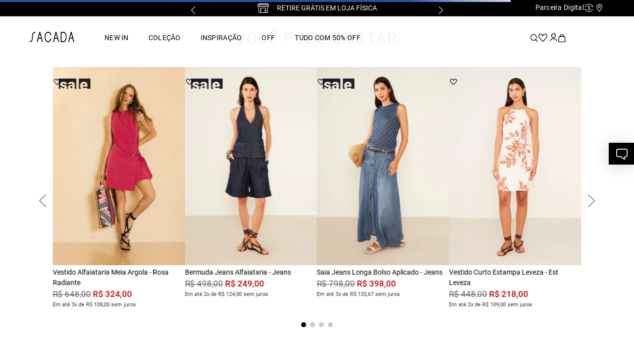

--- FILE ---
content_type: text/html; charset=utf-8
request_url: https://www.google.com/recaptcha/enterprise/anchor?ar=1&k=6LdV7CIpAAAAAPUrHXWlFArQ5hSiNQJk6Ja-vcYM&co=aHR0cHM6Ly93d3cuc2FjYWRhLmNvbTo0NDM.&hl=pt-BR&v=N67nZn4AqZkNcbeMu4prBgzg&size=invisible&anchor-ms=20000&execute-ms=30000&cb=dojbjh4f9kzj
body_size: 48624
content:
<!DOCTYPE HTML><html dir="ltr" lang="pt-BR"><head><meta http-equiv="Content-Type" content="text/html; charset=UTF-8">
<meta http-equiv="X-UA-Compatible" content="IE=edge">
<title>reCAPTCHA</title>
<style type="text/css">
/* cyrillic-ext */
@font-face {
  font-family: 'Roboto';
  font-style: normal;
  font-weight: 400;
  font-stretch: 100%;
  src: url(//fonts.gstatic.com/s/roboto/v48/KFO7CnqEu92Fr1ME7kSn66aGLdTylUAMa3GUBHMdazTgWw.woff2) format('woff2');
  unicode-range: U+0460-052F, U+1C80-1C8A, U+20B4, U+2DE0-2DFF, U+A640-A69F, U+FE2E-FE2F;
}
/* cyrillic */
@font-face {
  font-family: 'Roboto';
  font-style: normal;
  font-weight: 400;
  font-stretch: 100%;
  src: url(//fonts.gstatic.com/s/roboto/v48/KFO7CnqEu92Fr1ME7kSn66aGLdTylUAMa3iUBHMdazTgWw.woff2) format('woff2');
  unicode-range: U+0301, U+0400-045F, U+0490-0491, U+04B0-04B1, U+2116;
}
/* greek-ext */
@font-face {
  font-family: 'Roboto';
  font-style: normal;
  font-weight: 400;
  font-stretch: 100%;
  src: url(//fonts.gstatic.com/s/roboto/v48/KFO7CnqEu92Fr1ME7kSn66aGLdTylUAMa3CUBHMdazTgWw.woff2) format('woff2');
  unicode-range: U+1F00-1FFF;
}
/* greek */
@font-face {
  font-family: 'Roboto';
  font-style: normal;
  font-weight: 400;
  font-stretch: 100%;
  src: url(//fonts.gstatic.com/s/roboto/v48/KFO7CnqEu92Fr1ME7kSn66aGLdTylUAMa3-UBHMdazTgWw.woff2) format('woff2');
  unicode-range: U+0370-0377, U+037A-037F, U+0384-038A, U+038C, U+038E-03A1, U+03A3-03FF;
}
/* math */
@font-face {
  font-family: 'Roboto';
  font-style: normal;
  font-weight: 400;
  font-stretch: 100%;
  src: url(//fonts.gstatic.com/s/roboto/v48/KFO7CnqEu92Fr1ME7kSn66aGLdTylUAMawCUBHMdazTgWw.woff2) format('woff2');
  unicode-range: U+0302-0303, U+0305, U+0307-0308, U+0310, U+0312, U+0315, U+031A, U+0326-0327, U+032C, U+032F-0330, U+0332-0333, U+0338, U+033A, U+0346, U+034D, U+0391-03A1, U+03A3-03A9, U+03B1-03C9, U+03D1, U+03D5-03D6, U+03F0-03F1, U+03F4-03F5, U+2016-2017, U+2034-2038, U+203C, U+2040, U+2043, U+2047, U+2050, U+2057, U+205F, U+2070-2071, U+2074-208E, U+2090-209C, U+20D0-20DC, U+20E1, U+20E5-20EF, U+2100-2112, U+2114-2115, U+2117-2121, U+2123-214F, U+2190, U+2192, U+2194-21AE, U+21B0-21E5, U+21F1-21F2, U+21F4-2211, U+2213-2214, U+2216-22FF, U+2308-230B, U+2310, U+2319, U+231C-2321, U+2336-237A, U+237C, U+2395, U+239B-23B7, U+23D0, U+23DC-23E1, U+2474-2475, U+25AF, U+25B3, U+25B7, U+25BD, U+25C1, U+25CA, U+25CC, U+25FB, U+266D-266F, U+27C0-27FF, U+2900-2AFF, U+2B0E-2B11, U+2B30-2B4C, U+2BFE, U+3030, U+FF5B, U+FF5D, U+1D400-1D7FF, U+1EE00-1EEFF;
}
/* symbols */
@font-face {
  font-family: 'Roboto';
  font-style: normal;
  font-weight: 400;
  font-stretch: 100%;
  src: url(//fonts.gstatic.com/s/roboto/v48/KFO7CnqEu92Fr1ME7kSn66aGLdTylUAMaxKUBHMdazTgWw.woff2) format('woff2');
  unicode-range: U+0001-000C, U+000E-001F, U+007F-009F, U+20DD-20E0, U+20E2-20E4, U+2150-218F, U+2190, U+2192, U+2194-2199, U+21AF, U+21E6-21F0, U+21F3, U+2218-2219, U+2299, U+22C4-22C6, U+2300-243F, U+2440-244A, U+2460-24FF, U+25A0-27BF, U+2800-28FF, U+2921-2922, U+2981, U+29BF, U+29EB, U+2B00-2BFF, U+4DC0-4DFF, U+FFF9-FFFB, U+10140-1018E, U+10190-1019C, U+101A0, U+101D0-101FD, U+102E0-102FB, U+10E60-10E7E, U+1D2C0-1D2D3, U+1D2E0-1D37F, U+1F000-1F0FF, U+1F100-1F1AD, U+1F1E6-1F1FF, U+1F30D-1F30F, U+1F315, U+1F31C, U+1F31E, U+1F320-1F32C, U+1F336, U+1F378, U+1F37D, U+1F382, U+1F393-1F39F, U+1F3A7-1F3A8, U+1F3AC-1F3AF, U+1F3C2, U+1F3C4-1F3C6, U+1F3CA-1F3CE, U+1F3D4-1F3E0, U+1F3ED, U+1F3F1-1F3F3, U+1F3F5-1F3F7, U+1F408, U+1F415, U+1F41F, U+1F426, U+1F43F, U+1F441-1F442, U+1F444, U+1F446-1F449, U+1F44C-1F44E, U+1F453, U+1F46A, U+1F47D, U+1F4A3, U+1F4B0, U+1F4B3, U+1F4B9, U+1F4BB, U+1F4BF, U+1F4C8-1F4CB, U+1F4D6, U+1F4DA, U+1F4DF, U+1F4E3-1F4E6, U+1F4EA-1F4ED, U+1F4F7, U+1F4F9-1F4FB, U+1F4FD-1F4FE, U+1F503, U+1F507-1F50B, U+1F50D, U+1F512-1F513, U+1F53E-1F54A, U+1F54F-1F5FA, U+1F610, U+1F650-1F67F, U+1F687, U+1F68D, U+1F691, U+1F694, U+1F698, U+1F6AD, U+1F6B2, U+1F6B9-1F6BA, U+1F6BC, U+1F6C6-1F6CF, U+1F6D3-1F6D7, U+1F6E0-1F6EA, U+1F6F0-1F6F3, U+1F6F7-1F6FC, U+1F700-1F7FF, U+1F800-1F80B, U+1F810-1F847, U+1F850-1F859, U+1F860-1F887, U+1F890-1F8AD, U+1F8B0-1F8BB, U+1F8C0-1F8C1, U+1F900-1F90B, U+1F93B, U+1F946, U+1F984, U+1F996, U+1F9E9, U+1FA00-1FA6F, U+1FA70-1FA7C, U+1FA80-1FA89, U+1FA8F-1FAC6, U+1FACE-1FADC, U+1FADF-1FAE9, U+1FAF0-1FAF8, U+1FB00-1FBFF;
}
/* vietnamese */
@font-face {
  font-family: 'Roboto';
  font-style: normal;
  font-weight: 400;
  font-stretch: 100%;
  src: url(//fonts.gstatic.com/s/roboto/v48/KFO7CnqEu92Fr1ME7kSn66aGLdTylUAMa3OUBHMdazTgWw.woff2) format('woff2');
  unicode-range: U+0102-0103, U+0110-0111, U+0128-0129, U+0168-0169, U+01A0-01A1, U+01AF-01B0, U+0300-0301, U+0303-0304, U+0308-0309, U+0323, U+0329, U+1EA0-1EF9, U+20AB;
}
/* latin-ext */
@font-face {
  font-family: 'Roboto';
  font-style: normal;
  font-weight: 400;
  font-stretch: 100%;
  src: url(//fonts.gstatic.com/s/roboto/v48/KFO7CnqEu92Fr1ME7kSn66aGLdTylUAMa3KUBHMdazTgWw.woff2) format('woff2');
  unicode-range: U+0100-02BA, U+02BD-02C5, U+02C7-02CC, U+02CE-02D7, U+02DD-02FF, U+0304, U+0308, U+0329, U+1D00-1DBF, U+1E00-1E9F, U+1EF2-1EFF, U+2020, U+20A0-20AB, U+20AD-20C0, U+2113, U+2C60-2C7F, U+A720-A7FF;
}
/* latin */
@font-face {
  font-family: 'Roboto';
  font-style: normal;
  font-weight: 400;
  font-stretch: 100%;
  src: url(//fonts.gstatic.com/s/roboto/v48/KFO7CnqEu92Fr1ME7kSn66aGLdTylUAMa3yUBHMdazQ.woff2) format('woff2');
  unicode-range: U+0000-00FF, U+0131, U+0152-0153, U+02BB-02BC, U+02C6, U+02DA, U+02DC, U+0304, U+0308, U+0329, U+2000-206F, U+20AC, U+2122, U+2191, U+2193, U+2212, U+2215, U+FEFF, U+FFFD;
}
/* cyrillic-ext */
@font-face {
  font-family: 'Roboto';
  font-style: normal;
  font-weight: 500;
  font-stretch: 100%;
  src: url(//fonts.gstatic.com/s/roboto/v48/KFO7CnqEu92Fr1ME7kSn66aGLdTylUAMa3GUBHMdazTgWw.woff2) format('woff2');
  unicode-range: U+0460-052F, U+1C80-1C8A, U+20B4, U+2DE0-2DFF, U+A640-A69F, U+FE2E-FE2F;
}
/* cyrillic */
@font-face {
  font-family: 'Roboto';
  font-style: normal;
  font-weight: 500;
  font-stretch: 100%;
  src: url(//fonts.gstatic.com/s/roboto/v48/KFO7CnqEu92Fr1ME7kSn66aGLdTylUAMa3iUBHMdazTgWw.woff2) format('woff2');
  unicode-range: U+0301, U+0400-045F, U+0490-0491, U+04B0-04B1, U+2116;
}
/* greek-ext */
@font-face {
  font-family: 'Roboto';
  font-style: normal;
  font-weight: 500;
  font-stretch: 100%;
  src: url(//fonts.gstatic.com/s/roboto/v48/KFO7CnqEu92Fr1ME7kSn66aGLdTylUAMa3CUBHMdazTgWw.woff2) format('woff2');
  unicode-range: U+1F00-1FFF;
}
/* greek */
@font-face {
  font-family: 'Roboto';
  font-style: normal;
  font-weight: 500;
  font-stretch: 100%;
  src: url(//fonts.gstatic.com/s/roboto/v48/KFO7CnqEu92Fr1ME7kSn66aGLdTylUAMa3-UBHMdazTgWw.woff2) format('woff2');
  unicode-range: U+0370-0377, U+037A-037F, U+0384-038A, U+038C, U+038E-03A1, U+03A3-03FF;
}
/* math */
@font-face {
  font-family: 'Roboto';
  font-style: normal;
  font-weight: 500;
  font-stretch: 100%;
  src: url(//fonts.gstatic.com/s/roboto/v48/KFO7CnqEu92Fr1ME7kSn66aGLdTylUAMawCUBHMdazTgWw.woff2) format('woff2');
  unicode-range: U+0302-0303, U+0305, U+0307-0308, U+0310, U+0312, U+0315, U+031A, U+0326-0327, U+032C, U+032F-0330, U+0332-0333, U+0338, U+033A, U+0346, U+034D, U+0391-03A1, U+03A3-03A9, U+03B1-03C9, U+03D1, U+03D5-03D6, U+03F0-03F1, U+03F4-03F5, U+2016-2017, U+2034-2038, U+203C, U+2040, U+2043, U+2047, U+2050, U+2057, U+205F, U+2070-2071, U+2074-208E, U+2090-209C, U+20D0-20DC, U+20E1, U+20E5-20EF, U+2100-2112, U+2114-2115, U+2117-2121, U+2123-214F, U+2190, U+2192, U+2194-21AE, U+21B0-21E5, U+21F1-21F2, U+21F4-2211, U+2213-2214, U+2216-22FF, U+2308-230B, U+2310, U+2319, U+231C-2321, U+2336-237A, U+237C, U+2395, U+239B-23B7, U+23D0, U+23DC-23E1, U+2474-2475, U+25AF, U+25B3, U+25B7, U+25BD, U+25C1, U+25CA, U+25CC, U+25FB, U+266D-266F, U+27C0-27FF, U+2900-2AFF, U+2B0E-2B11, U+2B30-2B4C, U+2BFE, U+3030, U+FF5B, U+FF5D, U+1D400-1D7FF, U+1EE00-1EEFF;
}
/* symbols */
@font-face {
  font-family: 'Roboto';
  font-style: normal;
  font-weight: 500;
  font-stretch: 100%;
  src: url(//fonts.gstatic.com/s/roboto/v48/KFO7CnqEu92Fr1ME7kSn66aGLdTylUAMaxKUBHMdazTgWw.woff2) format('woff2');
  unicode-range: U+0001-000C, U+000E-001F, U+007F-009F, U+20DD-20E0, U+20E2-20E4, U+2150-218F, U+2190, U+2192, U+2194-2199, U+21AF, U+21E6-21F0, U+21F3, U+2218-2219, U+2299, U+22C4-22C6, U+2300-243F, U+2440-244A, U+2460-24FF, U+25A0-27BF, U+2800-28FF, U+2921-2922, U+2981, U+29BF, U+29EB, U+2B00-2BFF, U+4DC0-4DFF, U+FFF9-FFFB, U+10140-1018E, U+10190-1019C, U+101A0, U+101D0-101FD, U+102E0-102FB, U+10E60-10E7E, U+1D2C0-1D2D3, U+1D2E0-1D37F, U+1F000-1F0FF, U+1F100-1F1AD, U+1F1E6-1F1FF, U+1F30D-1F30F, U+1F315, U+1F31C, U+1F31E, U+1F320-1F32C, U+1F336, U+1F378, U+1F37D, U+1F382, U+1F393-1F39F, U+1F3A7-1F3A8, U+1F3AC-1F3AF, U+1F3C2, U+1F3C4-1F3C6, U+1F3CA-1F3CE, U+1F3D4-1F3E0, U+1F3ED, U+1F3F1-1F3F3, U+1F3F5-1F3F7, U+1F408, U+1F415, U+1F41F, U+1F426, U+1F43F, U+1F441-1F442, U+1F444, U+1F446-1F449, U+1F44C-1F44E, U+1F453, U+1F46A, U+1F47D, U+1F4A3, U+1F4B0, U+1F4B3, U+1F4B9, U+1F4BB, U+1F4BF, U+1F4C8-1F4CB, U+1F4D6, U+1F4DA, U+1F4DF, U+1F4E3-1F4E6, U+1F4EA-1F4ED, U+1F4F7, U+1F4F9-1F4FB, U+1F4FD-1F4FE, U+1F503, U+1F507-1F50B, U+1F50D, U+1F512-1F513, U+1F53E-1F54A, U+1F54F-1F5FA, U+1F610, U+1F650-1F67F, U+1F687, U+1F68D, U+1F691, U+1F694, U+1F698, U+1F6AD, U+1F6B2, U+1F6B9-1F6BA, U+1F6BC, U+1F6C6-1F6CF, U+1F6D3-1F6D7, U+1F6E0-1F6EA, U+1F6F0-1F6F3, U+1F6F7-1F6FC, U+1F700-1F7FF, U+1F800-1F80B, U+1F810-1F847, U+1F850-1F859, U+1F860-1F887, U+1F890-1F8AD, U+1F8B0-1F8BB, U+1F8C0-1F8C1, U+1F900-1F90B, U+1F93B, U+1F946, U+1F984, U+1F996, U+1F9E9, U+1FA00-1FA6F, U+1FA70-1FA7C, U+1FA80-1FA89, U+1FA8F-1FAC6, U+1FACE-1FADC, U+1FADF-1FAE9, U+1FAF0-1FAF8, U+1FB00-1FBFF;
}
/* vietnamese */
@font-face {
  font-family: 'Roboto';
  font-style: normal;
  font-weight: 500;
  font-stretch: 100%;
  src: url(//fonts.gstatic.com/s/roboto/v48/KFO7CnqEu92Fr1ME7kSn66aGLdTylUAMa3OUBHMdazTgWw.woff2) format('woff2');
  unicode-range: U+0102-0103, U+0110-0111, U+0128-0129, U+0168-0169, U+01A0-01A1, U+01AF-01B0, U+0300-0301, U+0303-0304, U+0308-0309, U+0323, U+0329, U+1EA0-1EF9, U+20AB;
}
/* latin-ext */
@font-face {
  font-family: 'Roboto';
  font-style: normal;
  font-weight: 500;
  font-stretch: 100%;
  src: url(//fonts.gstatic.com/s/roboto/v48/KFO7CnqEu92Fr1ME7kSn66aGLdTylUAMa3KUBHMdazTgWw.woff2) format('woff2');
  unicode-range: U+0100-02BA, U+02BD-02C5, U+02C7-02CC, U+02CE-02D7, U+02DD-02FF, U+0304, U+0308, U+0329, U+1D00-1DBF, U+1E00-1E9F, U+1EF2-1EFF, U+2020, U+20A0-20AB, U+20AD-20C0, U+2113, U+2C60-2C7F, U+A720-A7FF;
}
/* latin */
@font-face {
  font-family: 'Roboto';
  font-style: normal;
  font-weight: 500;
  font-stretch: 100%;
  src: url(//fonts.gstatic.com/s/roboto/v48/KFO7CnqEu92Fr1ME7kSn66aGLdTylUAMa3yUBHMdazQ.woff2) format('woff2');
  unicode-range: U+0000-00FF, U+0131, U+0152-0153, U+02BB-02BC, U+02C6, U+02DA, U+02DC, U+0304, U+0308, U+0329, U+2000-206F, U+20AC, U+2122, U+2191, U+2193, U+2212, U+2215, U+FEFF, U+FFFD;
}
/* cyrillic-ext */
@font-face {
  font-family: 'Roboto';
  font-style: normal;
  font-weight: 900;
  font-stretch: 100%;
  src: url(//fonts.gstatic.com/s/roboto/v48/KFO7CnqEu92Fr1ME7kSn66aGLdTylUAMa3GUBHMdazTgWw.woff2) format('woff2');
  unicode-range: U+0460-052F, U+1C80-1C8A, U+20B4, U+2DE0-2DFF, U+A640-A69F, U+FE2E-FE2F;
}
/* cyrillic */
@font-face {
  font-family: 'Roboto';
  font-style: normal;
  font-weight: 900;
  font-stretch: 100%;
  src: url(//fonts.gstatic.com/s/roboto/v48/KFO7CnqEu92Fr1ME7kSn66aGLdTylUAMa3iUBHMdazTgWw.woff2) format('woff2');
  unicode-range: U+0301, U+0400-045F, U+0490-0491, U+04B0-04B1, U+2116;
}
/* greek-ext */
@font-face {
  font-family: 'Roboto';
  font-style: normal;
  font-weight: 900;
  font-stretch: 100%;
  src: url(//fonts.gstatic.com/s/roboto/v48/KFO7CnqEu92Fr1ME7kSn66aGLdTylUAMa3CUBHMdazTgWw.woff2) format('woff2');
  unicode-range: U+1F00-1FFF;
}
/* greek */
@font-face {
  font-family: 'Roboto';
  font-style: normal;
  font-weight: 900;
  font-stretch: 100%;
  src: url(//fonts.gstatic.com/s/roboto/v48/KFO7CnqEu92Fr1ME7kSn66aGLdTylUAMa3-UBHMdazTgWw.woff2) format('woff2');
  unicode-range: U+0370-0377, U+037A-037F, U+0384-038A, U+038C, U+038E-03A1, U+03A3-03FF;
}
/* math */
@font-face {
  font-family: 'Roboto';
  font-style: normal;
  font-weight: 900;
  font-stretch: 100%;
  src: url(//fonts.gstatic.com/s/roboto/v48/KFO7CnqEu92Fr1ME7kSn66aGLdTylUAMawCUBHMdazTgWw.woff2) format('woff2');
  unicode-range: U+0302-0303, U+0305, U+0307-0308, U+0310, U+0312, U+0315, U+031A, U+0326-0327, U+032C, U+032F-0330, U+0332-0333, U+0338, U+033A, U+0346, U+034D, U+0391-03A1, U+03A3-03A9, U+03B1-03C9, U+03D1, U+03D5-03D6, U+03F0-03F1, U+03F4-03F5, U+2016-2017, U+2034-2038, U+203C, U+2040, U+2043, U+2047, U+2050, U+2057, U+205F, U+2070-2071, U+2074-208E, U+2090-209C, U+20D0-20DC, U+20E1, U+20E5-20EF, U+2100-2112, U+2114-2115, U+2117-2121, U+2123-214F, U+2190, U+2192, U+2194-21AE, U+21B0-21E5, U+21F1-21F2, U+21F4-2211, U+2213-2214, U+2216-22FF, U+2308-230B, U+2310, U+2319, U+231C-2321, U+2336-237A, U+237C, U+2395, U+239B-23B7, U+23D0, U+23DC-23E1, U+2474-2475, U+25AF, U+25B3, U+25B7, U+25BD, U+25C1, U+25CA, U+25CC, U+25FB, U+266D-266F, U+27C0-27FF, U+2900-2AFF, U+2B0E-2B11, U+2B30-2B4C, U+2BFE, U+3030, U+FF5B, U+FF5D, U+1D400-1D7FF, U+1EE00-1EEFF;
}
/* symbols */
@font-face {
  font-family: 'Roboto';
  font-style: normal;
  font-weight: 900;
  font-stretch: 100%;
  src: url(//fonts.gstatic.com/s/roboto/v48/KFO7CnqEu92Fr1ME7kSn66aGLdTylUAMaxKUBHMdazTgWw.woff2) format('woff2');
  unicode-range: U+0001-000C, U+000E-001F, U+007F-009F, U+20DD-20E0, U+20E2-20E4, U+2150-218F, U+2190, U+2192, U+2194-2199, U+21AF, U+21E6-21F0, U+21F3, U+2218-2219, U+2299, U+22C4-22C6, U+2300-243F, U+2440-244A, U+2460-24FF, U+25A0-27BF, U+2800-28FF, U+2921-2922, U+2981, U+29BF, U+29EB, U+2B00-2BFF, U+4DC0-4DFF, U+FFF9-FFFB, U+10140-1018E, U+10190-1019C, U+101A0, U+101D0-101FD, U+102E0-102FB, U+10E60-10E7E, U+1D2C0-1D2D3, U+1D2E0-1D37F, U+1F000-1F0FF, U+1F100-1F1AD, U+1F1E6-1F1FF, U+1F30D-1F30F, U+1F315, U+1F31C, U+1F31E, U+1F320-1F32C, U+1F336, U+1F378, U+1F37D, U+1F382, U+1F393-1F39F, U+1F3A7-1F3A8, U+1F3AC-1F3AF, U+1F3C2, U+1F3C4-1F3C6, U+1F3CA-1F3CE, U+1F3D4-1F3E0, U+1F3ED, U+1F3F1-1F3F3, U+1F3F5-1F3F7, U+1F408, U+1F415, U+1F41F, U+1F426, U+1F43F, U+1F441-1F442, U+1F444, U+1F446-1F449, U+1F44C-1F44E, U+1F453, U+1F46A, U+1F47D, U+1F4A3, U+1F4B0, U+1F4B3, U+1F4B9, U+1F4BB, U+1F4BF, U+1F4C8-1F4CB, U+1F4D6, U+1F4DA, U+1F4DF, U+1F4E3-1F4E6, U+1F4EA-1F4ED, U+1F4F7, U+1F4F9-1F4FB, U+1F4FD-1F4FE, U+1F503, U+1F507-1F50B, U+1F50D, U+1F512-1F513, U+1F53E-1F54A, U+1F54F-1F5FA, U+1F610, U+1F650-1F67F, U+1F687, U+1F68D, U+1F691, U+1F694, U+1F698, U+1F6AD, U+1F6B2, U+1F6B9-1F6BA, U+1F6BC, U+1F6C6-1F6CF, U+1F6D3-1F6D7, U+1F6E0-1F6EA, U+1F6F0-1F6F3, U+1F6F7-1F6FC, U+1F700-1F7FF, U+1F800-1F80B, U+1F810-1F847, U+1F850-1F859, U+1F860-1F887, U+1F890-1F8AD, U+1F8B0-1F8BB, U+1F8C0-1F8C1, U+1F900-1F90B, U+1F93B, U+1F946, U+1F984, U+1F996, U+1F9E9, U+1FA00-1FA6F, U+1FA70-1FA7C, U+1FA80-1FA89, U+1FA8F-1FAC6, U+1FACE-1FADC, U+1FADF-1FAE9, U+1FAF0-1FAF8, U+1FB00-1FBFF;
}
/* vietnamese */
@font-face {
  font-family: 'Roboto';
  font-style: normal;
  font-weight: 900;
  font-stretch: 100%;
  src: url(//fonts.gstatic.com/s/roboto/v48/KFO7CnqEu92Fr1ME7kSn66aGLdTylUAMa3OUBHMdazTgWw.woff2) format('woff2');
  unicode-range: U+0102-0103, U+0110-0111, U+0128-0129, U+0168-0169, U+01A0-01A1, U+01AF-01B0, U+0300-0301, U+0303-0304, U+0308-0309, U+0323, U+0329, U+1EA0-1EF9, U+20AB;
}
/* latin-ext */
@font-face {
  font-family: 'Roboto';
  font-style: normal;
  font-weight: 900;
  font-stretch: 100%;
  src: url(//fonts.gstatic.com/s/roboto/v48/KFO7CnqEu92Fr1ME7kSn66aGLdTylUAMa3KUBHMdazTgWw.woff2) format('woff2');
  unicode-range: U+0100-02BA, U+02BD-02C5, U+02C7-02CC, U+02CE-02D7, U+02DD-02FF, U+0304, U+0308, U+0329, U+1D00-1DBF, U+1E00-1E9F, U+1EF2-1EFF, U+2020, U+20A0-20AB, U+20AD-20C0, U+2113, U+2C60-2C7F, U+A720-A7FF;
}
/* latin */
@font-face {
  font-family: 'Roboto';
  font-style: normal;
  font-weight: 900;
  font-stretch: 100%;
  src: url(//fonts.gstatic.com/s/roboto/v48/KFO7CnqEu92Fr1ME7kSn66aGLdTylUAMa3yUBHMdazQ.woff2) format('woff2');
  unicode-range: U+0000-00FF, U+0131, U+0152-0153, U+02BB-02BC, U+02C6, U+02DA, U+02DC, U+0304, U+0308, U+0329, U+2000-206F, U+20AC, U+2122, U+2191, U+2193, U+2212, U+2215, U+FEFF, U+FFFD;
}

</style>
<link rel="stylesheet" type="text/css" href="https://www.gstatic.com/recaptcha/releases/N67nZn4AqZkNcbeMu4prBgzg/styles__ltr.css">
<script nonce="y4bAIjDhpJff569tfYXQqg" type="text/javascript">window['__recaptcha_api'] = 'https://www.google.com/recaptcha/enterprise/';</script>
<script type="text/javascript" src="https://www.gstatic.com/recaptcha/releases/N67nZn4AqZkNcbeMu4prBgzg/recaptcha__pt_br.js" nonce="y4bAIjDhpJff569tfYXQqg">
      
    </script></head>
<body><div id="rc-anchor-alert" class="rc-anchor-alert"></div>
<input type="hidden" id="recaptcha-token" value="[base64]">
<script type="text/javascript" nonce="y4bAIjDhpJff569tfYXQqg">
      recaptcha.anchor.Main.init("[\x22ainput\x22,[\x22bgdata\x22,\x22\x22,\[base64]/[base64]/[base64]/bmV3IHJbeF0oY1swXSk6RT09Mj9uZXcgclt4XShjWzBdLGNbMV0pOkU9PTM/bmV3IHJbeF0oY1swXSxjWzFdLGNbMl0pOkU9PTQ/[base64]/[base64]/[base64]/[base64]/[base64]/[base64]/[base64]/[base64]\x22,\[base64]\\u003d\\u003d\x22,\[base64]/DgT3DmgnClcK6w7kDecK1acOCE8K1M8Ohwr/CksKbw5puw4h1w7l2Tm3DonzDhsKHRsOMw5kEw5jDt07Dg8OOKHE5BsOKK8K8H3zCsMOPOAAfOsOcwrROHHXDuElHwosga8K+HXQ3w4/DnFHDlsO1wrtCD8OZwpXCqGkCw6VSTsOxOTbCgFXDvE8VZQ7CtMOAw7PDti4ca1AqIcKHwpk7wqtMw7bDgnU7FAHCkhHDjcKqWyLDjMOHwqYkw50lwpY+wotSQMKVVkZDfMOvwpDCrWQ/[base64]/DoWPCm1QIWcOuw4MNwpNHwrJPSkfCusOjRmchN8K1TG4iwooTGkzCpcKywr8nacOTwpAGwr/[base64]/EnzDhVlvw69DZkfCiR3DjcOmVH1YS8KHCcKUwo/DqnhFw6zCkg7DlhzDiMO5wpMyf3/CpcKqYjNJwrQ3woIKw63ClcKnVBpuwpzCmsKsw744ZWLDksORw6rChUhiw6HDkcK+GBpxdcOBPMOxw4nDtgnDlsOcwr/[base64]/CpcKBc2FAQiAHwqDDgD3ClUjCnHbDusO9M8K1w5DDni7CgcKeeTPDmTZbw6Qcb8KDwp3DkcOdPcOGwrrCl8OhN3TCtlHCpiXCjEPDhj8Cw7UuYcOaYsKKw4QQT8OmwqnCisKqw7E9L3nDkMOiNV9sOMORSsONcibDmGzCssOvw5svDGrDgSZhwo4/O8OUR2xrwrTCrMKdH8KfwozCoTNHJcKDdEwwaMKfUg7DsMOBZVnDlMORwrV/Q8Kzw5XDlsOaFUIPTRfDvmkNPcKXVhjCosOvwpHCsMOWGsKGw49Hf8KVTcKBUTdEQjHDhD53w5V9wrfDocOjI8OnNsOrUXRfeRvCoT5SwpHDukLDnwtof3odw75VQ8K/w6R9RjbCoMKDfMKYfMKeOcOSXyJ2VALDtRfDvMOHY8KBQMO0w7fCtT3Ck8KIHCkWERbCgsKifyg3PjctH8KywprCjj/CnmbDpRAtw5Qpw6DDiF7DlxlvIsO9w6bDmhjDjsK8BW7CmwFsw6vDmcO/wrU6wqAUdcK8wrrDkMOfeUN1VG7CiHwHw48XwqRxQsOOwonCscKLw5g8w7VzRz4dFEDCrcKsfi3Do8ONAsKvVxfDnMKhwpPDocKMM8O/wrVZVhQQw7bDg8OOfA7CuMK+w5jDkMOqwoQ7asKXX0U2FUl0FcOwRcKWZ8OcRxLCrg3DhMO7w6cCYQ3DiMOjw7fDnzgbecKdwqUUw4ZIw6oDwpfCqH0UYRTDkFbDg8O3XcK4wqkvwozDusOew43DjMOPIDlpWF/[base64]/Cn3s+w6NVwqLDv8OUw77CuljCt8K+FcK5wpDCtcK5VDrDmsKGwqrCrznCi30ww7DDhi0Qw7FwTQnCncKXw4rDimHCn0vCt8K0wrttw4o4w4gAwokuwpPDvTIcM8OnR8OHw5nClD5fw6pbwpMNE8OLwp/CuAnCs8KgMcOGe8KhwrvDnHvDvyB6wr7CosKIw4c9wq9Ew6fCjMO4SjjDrmB/JlDClRvCjirCtRt1DDfCnsKlAB5SwovCgW7DhMOfKcKgOlFZRcOeW8Kew53ClmHCq8K1MsOJw5HCjMKjw6oXCnbCoMKNw795w7rDq8OyOcK+WcK/wrjDvsO0wp4WZcOxYcKdccO9wqwFwoJRSl1gdhbCjMKrU0DDusOBw69jw6HDjMOPSX3DvmpywrnCsQs8LkhcB8KNQcKxbEZpw6XDq1pNw5XCjjN7eMKSdxLDuMOkwpMEwrFowooNw4PCh8KAwq/Di0PCh2hNw5NzQMOrVGnDmsOvF8KxBRTDpFxAwqnCkmPCp8ONw4/[base64]/wqtZAsKXwoXDo2TCjsKzwr9Pw6RtXsOkCcOyJ8KxS8KZEMOZUmTCsWzCh8OfwrzDoRrCjGQ3w6AnbG/Dm8Khw6/[base64]/CkMOww57CvDgZwpl4w65iwoPDmDVZw7I1KzpSwpQMEcODwr3DqwA2w6kKe8Otw4vChsKwwr7Cp1ghEyMVPj/[base64]/[base64]/CnMO3w6HCkWXDj3nClDHCjnELCGVSJcOEwoDDpQdDZMKMw7ZawqLDk8KDw49BwrJgBsORW8KeJizCiMKIw7ErdMKow5g5wrnCvnjCs8O/Hz7DqlIkblfCucOORMOow54/[base64]/Ch0Mnw7InWcK3wro+w44hamLDjcKfw6sWw6XDuQ3CqylpGGXCtcK7JTJ0w5p6wq56TQzDgQ/[base64]/Dgj/ChsOIw6MywpVnGFQCw6bChCZoTMOdwokRwrTCo8KiKFo3w43DkjNkwr/DpEVZIWnCri/Ds8Opbmd/w7PDsMOSw5Y3wrLDnz/CnEzCjyHDpWADIQ/[base64]/[base64]/DoBbDlmMuZy3ClcO2wqzDtMOIdEvDg8OHbQIfJVAdw4bCs8K2bcKFJRLCk8K3PhlhBwZYw4lKd8KgwrbCt8OlwqlfYsO/OFc2wpnDmwtGeMKbwqnCmVp5Sm0/[base64]/DnBFSZMK2aE7DhRY1O8Kyw7QQw5YIY8K4Tio/w5jCuzllJSxDw4XDhMK7ezfChcOrwpnCiMOJw6sAWEFNw4zDv8KPw5dNfMKFw4rDmsOHdMKLw5/DosKdwoPCrxZtCsKsw4Vvw7RtYcKHwovCosOVFALDgMOacDzCgMKoIAnCi8KmwqDClVzDvT3ChMOOwp8Aw4/[base64]/Dp8OiV2rCsmbCqm/DqB9gDcOKf8K1PMOXScKRw4RCdMKad3Fhwp8LFcK6w7/Dmz8PG1klR3g9w5bCoMKCw7wvbsOUPhEcYBxhZcOpIkx/JzFZEDdRwpUTbsO3w601wqzCm8OUw6ZWeyZtGsKrw4Nnwo7CpMOmX8OeZMOmw53CpMKeJkogwqTCvsKQB8OLa8KCwp3CqcOGw4hFUHJ6VsOLQTNaPUAnw6HCr8OofVtkFXUNOMO+wqIVwrk/woUowpx8wrDCsx5pEMKQwrxeacOjwq3CmxUtwp7ClG3CocK6NEzCqsO0FjAaw78tw4p8w7IZfMKzY8KkLnXCi8K6CMK+X3EDZsODw7U8wp1wbMORe0xqwrnCkXJ0HMK4L1TDjXrDocKHw7zCtndeQcOFHsKjeALDh8OCbXjCvsOZSTTCjsKRdDnDiMKDeV/CnwvDvy7DuwjDj1HDiDh/[base64]/CgSLDrsKRw5DChEcnwrEnw59FScOvwojDqcODCMK4w49xw7V5w5UqRk1ZRg3CjA/DvkbDssOzOsKELxMhw79HN8ORcSUfw47DhcKcYWjCkMOUAUFAFcKsWcOIaVfDoF9Lw55RHCnClVklP1HCi8K2PMOYw6LDnHEKw5c8w44Uw6HDqSQOwoPDvsO+w7Z4wrvDssKCw5MPS8OewqTDoToVQMK5KcK1RR9Mw7dcT2LDgsKwMsKAw6QjZcKRe0/Dj0jCs8KJwo/CmcKOwpx0JMKOTsKlwpfDh8OCw4Jjw5PDij3Ch8KEwpkMYiVlPDEVwqvCk8KEd8OqXcK3NxDCvyPCpMKiw5AFwrMoMMOvcz97w77DjsKFZnFIXTvClMKZPCDDnlJhZcOlEsKvVCkFwrzDq8OvwrbDvjcsVsOQw6/Cn8Kfw6lUwo9zw5tew6LDlMOCR8K/IcOzw5NMwpkPA8KwCTIgw4vCrAsew6HCiAI2wpnDsX3Cm3w5w7bClsOfwo0JOTLDocO5wq8HasKDWsKnw4YyGMOZLm4Mbm3Di8K4ccOwMMO/Hjd5fMK8EsOFZmJeHhXCtsO0w4RobMO9YG5LCXxpwr/CnsOxajjDrXbDk3LDrGHCrMOywoE0McO/wqfCuQzClcOUSyjDnV8ZUg9UecKna8KlZxvDvid0w54uLSjDicKfw5fDnMOiBA0qw5jDtmtiZSjCqsKYwrjCtcKAw6LDuMKJwq7Dg8Oaw4ZyS1PDqsKPC1V/A8Oiw5Jdw7rDmcKOwqHDgGLCjsO/woHDosKpw44YfMKfdHfDlcK5aMKnSMOTw6vDmTpVwpV8wrEBesK8EzHDocKbwr/CvlDDg8O1wrDCgsO8aT4uw6jCksKKwq/DtU9ow6VTX8Kjw4wMCsOdwqlbwphRBFtaYQPDoCICdFFHw61/wpHDncKvwoXDkDpPwpRtwpMSPFcXwozDnMOuVMOQUcK7KsKFXFUzw5FWw5PDlFnDtCrCiTRjLMK3woYsVsO+wqpxw77Dvk7Doj4xwoXDnMKWw7rDncORKcOtwrXDj8Kzwpx0fMKqUBBvw5HCucOKwrTCg2kLWxstAsOsLz7Cg8KUHAzDncKpw5zDhcK0w5/DvMOlWcKtw7PDpsOaMsOoBcKSwqU2IG/CrVhJMcKGw6PDtcKRQsOYccOiw7wyIHjCpArDtilZPCN2aCl3GQA4wokXwqAowrHCqMOkKcOEw4jCom5kAy4AXcKsLn/DicOwwrfDosKeSCDCusOcEyXDr8KeOinDnzBFw5nCm2scw6nDhm9YDC/DqcOCLkw/YQl8wrHCtx1rFgthwq9tCsKAw7Y1EcK9wqAlw4E6A8O4woLDo10QwpnDrGPCi8OuaHzDjcK3YMOTG8KdwpzChMOUKHwow7nDgwttKsKJwrJVNDXDlRZfw4FWH0dCw6HDn2xZwqfCn8OTUMKsw7/CpyrDo10Lw7XDphlZLBZcAV/DpCBTCsOTYifDrcOlwpV4VDYowpkZwr8IKl/[base64]/[base64]/[base64]/[base64]/CvFUjw7obw6vCo8OcAljCksOnfH7DhsKmwqDCgMK5w73CvsKtFsKXI1XCi8OOFsKTwo5lXj3DksKzwrAeKMOqwqLDmyBUQsOGfsKWwofCgMKtFRnCgcK8NsKOw4/DvlfChifDvcKNGBgnwo3DjsO9Xicbw71jwo0dMMODwrIUPcKBwoXDnWvCuwwaG8KYwrnCngB6w7rCvAt4w4pHw4APw7c/BgHDkgfCsR7DhMOFS8OrEcKgw6PCnsKswqMWwrnDr8K1SMKTwpt9w4lSZw05Gh40wrPCi8KvKCfDncObTsOxNsOZWSvCt8Ozwr7Ct103ew/DpcK4fMOIwqYIQzLDq2slwrHDtjjCsF3DlsOaacOgEV/Dhx/CmxDDlsO/w6zDssO6wq7Cu3oHwqLCqsOGfcOuw6V/[base64]/CgyjCvj0WPcOwDkDDkTjDgRfDlsKkasKlcFrDkcO8CTsDQsKHam7Cj8KGV8OEW8OgwrFebwPDlsKgIcONDMODw7DDtsKNwoDDglTCnUA5OsO3f0XDncKlw7wwwqrDssKVwr/[base64]/w6EVw7HCqmoQw5IUw4U0WTHDlsKTw5jDqsOOcMK/GcOQWALDtXLDiRTCk8KpLyfCrcKYN2wfwpfCmjDCjcKKwp7DgznDkiM6wrd7ecOdKnUnwp8wFz7CmcK9w49Qw5QXUg3Dtn5Iw48xwr7DhG/DocOsw7p3LgPDh3zDusKHMMKqwqd9w51CZMO2w4HCmA3DvgTDicKLV8O+EynDgREbG8ONGzEHw5rCmsO1SznDmcKKw54EYHHDqcK/w5zDvsO8w5hwF1DCtVbCvcO2NCcWSMOFO8OmwpfCscKuPgg4woM9wpfCjsOWdcKyAMKKwqI7dCDDsn4mQMO4w5Jyw4nDtcO2UMKWwqLDrQRje2HDj8K5w5vDqh/Dm8KkdcOAGMOZWRXDiMOEwqjDqsOgwoDDhcKcKAzDjzFLwpgxNcOlOMOkQSDCgSouJR0Xw6/CmEcbd0BqY8KkPcOGw7sgwrJVcMKMAwLDkljDiMKxSmvDvixmIcKpwrPCgVPDl8KKw4piah3Cp8OKwq7DhlAOw5bDv13CmsOMw5XCuADDuFPDn8KOw7NuXMOpDsOnwr1pT3fCt3EEUsOowowRwq/DqUHDtUzCvMOJwrPDsxfCsMKDw63CssKHE3dRB8KlwrbCqcKuaHrDhWvCn8K0XD7Cm8KRTMOowpvDiHrDn8OawrHCphBcw6Mcw4PCosONwp/Cjkt6UDXDuljDiMOsCsKVJy1hBAk4XMKowpZZwpnDo3gDw693wpRlHmFXw58SMCvCkj/DmzNFwplbw6fCusKHZ8KiASYawqDDt8OkRx1Cwoonw5pRcx3Dn8Oaw6sUbsOfwqXClyNSGcO4wq3Dp2V9wrhKIcKFRW/ClH/DgMOuwpxuwqzDscKKwrjCl8KEXkjDksK4woofFsOHw63Dl3NtwrdHKhIIwolfw5HDoMKraiMSw4xrw7rDqcKBGcKmw7B5w4o+IcKLwqdkwrXClQJ6BENwwpB9w5nCoMOkw7DCmEVNwoErw6/DnU3DncOnwp0/TcOJICvCiG4SdXDDpsOzfsKhw5VnW2jCkF0pe8OCw4jCjsKuw5nCj8OAwoTCgMOzABLCncKRUcK5wqnClTZYDMO4w6rCn8Kgw6HCmmHCisO3PDVLasOkC8K/TApoZcO+CjzCksK5Ii0Cw6kvWVZ2wq3CrMOkw6XCvcOpbz8cwrwmwpAXwoDDmyMNwq0HwqXChsO4W8K1w7jCikfCscKHFDEsUsKqw7/ChngYSGXDsDvDqDluwozDlMK5SkPDpT4SPMO2woTDiFHCgMOXwplTw7xOFmtzAG56w7zCucKlwopfAE7DqTDDusOOw5bCjDXDqsOofivDocKRZsKbT8Orw7/ClwrCmcOKw5jDqj/CmMOhw6XDisOxw4xhw405XMOfQgbCu8K7wrvDklLCusObwrjDpHgGY8OSw4zCilDCoU7CocKaNmTDgjLCq8OObFPCmn8xWsKDwpHDhRJtLA7Co8Kqw58XUFEPworDjTvDumd2SHVRw5LCjiVtGWhIEBHCp3gMwp/Dh0rCnSHDv8KTwojDmlBiwqJXMsOcw47DocKtwqzDmkVUwqlfw5/Dj8OCHnEDwq/DvsOtw57CtALClMKGMhRwwqd2TxA1w7HDgxYUw5hzw7o/d8KdW2E/wod0KsOrw7QQCcKcwp7DusO6w5AUw5rDkcOsRMKfw5zDsMOPPsOEEsKRw54zwqjDhiZoTH/CoikgIjDDr8KZwpXDusOTwrfCncOCw5rCl1B7wqbDgsKJw7jDkAJqNsOEWmkOexHCmzbChGnDsMK2SsOdSgQMKMOpw4lNecORK8ONwp5KBsOEwqbDj8O6woMedFgaUEp4wpvDoAQoDcKmRw7ClMO8aAvDuTfCtsKzw6M9w5/CksOHw68xLsKPwrkJwo3CiGbCg8OzwrE4VsOtWBrDhcOrSiJKwqRTamPDkMOIw4vDksOWw7VcdcK8NToqw6kvwr9kw4XDijwFM8O1w7fDtMO6w73CtsKbwpDDow4Twr7CvcOYw7VhVMOiwqBXw6rDgXPCscKHworCjVk/w65CwqfDogXCuMK7w7t3ecO5w6DDq8OEcw/CpTRtwpPDo0BzdcOewpQ6WmnDocKbVE7CucOhcMK5KcOXWMKeAGvCrcOHwpLClsKow77ChjRfw4xIw4oLwr0zSMKiwp8DI0HCrMO4Y2/[base64]/di3Ck8O5wqHCjT8NI8OgwosGwqEze8KbIcOzwrhILnpdMsKywofCugjCihE1wqNOw4/CqsK+w65/AWPCuW42w64XwrTDvcKKS2oXwovCskMZLgEvw53DpcK9a8OQw6LDv8Otwq/Dk8KgwqdpwrFfLAx1RcKtwpXDo1Vuw5rDtsKAPsOEwoDCnsKewq/DnMORw6DDsMKNworDkg3DuFTDqMKLwoV1IMOrw4YrPmHCjQsCPknDusOeccKkYcOhw4fDpCxsQ8K3F0jDmcKEXcO/w7J6woN4wot+P8KHwo4PdsODDQNIwrMOw4vDlhfDvmwuB0LCl1bDkTJCw6kQw7jCmngUw7jCm8KnwqEQV1/DvG3Dm8OuLErDn8O9wqkfH8OHwoTDjBwsw7QqwpXCpsOnw6kww6NlIlnClBU8w69GwrLDssOxVW3CmkdKJ0vCi8K2wpsxw5fCk1vDv8Ohw5XDnMKeJ2ZswqVgw7p9FMOOQMOtw77CisONw6bCgMO4w71be0rCjiQXCFhsw59WHsOLw6V5wqZjwq/[base64]/DkiPDmsO1w4HCrkwWGcO8FMOjQDDDp0MrOMKWcMK4w6bDvSULBQ3DgcK/w7TCmsKmwrxNP0LDu1HCmgEAOnM/woZJEMOOw6vDrMKiwr/CksOTwobCmcK7NMKbw5oVNcKrExcDeRnCr8OUw4J8wr8BwrMNOsO1woDDu1RAwogITlluw6tgwpdPGsKHQMOMw63CtsOcw691w7fCjsOUwpLDnsOfahXCpgLDtDJiaipWXkXCnMOHWMOFI8K5AsO5N8O1TMOaEMOewpTDsTopdMK/bUYHw7vCuyTCjMOowpPDojzDpTAgw4Ixw5LDpEcHwr7Ch8K4wrXDnV3DtFzDjBHCrmchw7fCn2oRFMKtQWzDjcOrA8Kdwq/CijAdBcKjJWXCmGrCoTIzw49xw6nCsCbDmQzDolTCmVdsQsO2CsObIMO/B3vDjsOrw6lZw7PDu8OmwrzCisObwq7ChMK7wpbDvcOrwpZOZFhPFWvCgsOUSVZ6woFnw6YJwp3CmU7DuMOjOCDDsSnCnFnCkFE6WAXCklFaKRtHwrktw7FhWxfDssK3w4bDuMO3TTR6w6gBZ8KEw7BKwpFVU8Kiw7rCqRMmw5sTwovDoyRDwo90wq/DhTfDi23CnMO4w4rCvsKtFcOZwqfDjXIOwqsQwr9iwrdFQcKGw6peBlBpCyzDp1zCncO1w5fChRrDvsKxGRfDj8K4wprCqsKVw5/CssKzwr4kwo46wqdPRxxTw5EpwrAJwrjDnQ3CpX5CDQBdwrrDphFdw6nCscO/[base64]/[base64]/[base64]/DscOOw6DCqlXDqRTCgxnDhQPDqcOBw5BrE8ORK8K7DsK8w5Vmw4MHwoIsw6h0w5ZRw58oXyB/D8KYw79Pw5DCq1JqEjULw5LCqEQQwrU4w5oyw6HClcONw7LCli5+wpcsJcKxJcOJTsK0PcO4RULDnwBhLhtjwpXCvsO1V8O5NhXDp8O2QsOkw4J/wprDqV3ChcOnw5vCmgPCu8KIwpLDul/[base64]/[base64]/w7Q4wqfCnFFUwpvDncKkw7XCm8O/w6fDrGcCwoBrw5HCk8OgwrnDrGvCk8Ozw7RCMQITH1vDqC5ecgzDlkfDtApcKMK3woXDh0bCjHRFOMK/w75DAcKDHibCn8KjwqNpI8O/DDbCg8ODwr7DqsOUwoTCsQzCpl1FeSE3wqXDvsK7PsOMT15XcMO/wrVzwoHCg8OBwqnCt8K+w4PDpMOKPUHCmwUywqd8wofDgMK4JAvCuHlMwqkiw7jDusOuw6/CqVgRwojCiQgDwqBvCUDCkcKAw6LCgcONMzdQXTBNwrPDn8ObOUDDuy9dw7HCvTB5wrDDq8OVflfCizfDsXjCnQ7CnsO3ZMOVwoxdWMK9ZcKow4QsQMO/[base64]/BSAXXcO/wrtRO8OWMU0Nw7vDosKFwopNwqIhw4hyBcOOw5TDhMORFcOeOWhGwonDuMORwo7DshrDgBDDt8Kod8O6Dmksw4rCj8K/wqIOMiJtwqDDnw7CmsOASMO4wqwQRxPDnwrCt35UwoJnKilLw7R7w6DDu8K/PWTCqFvCp8OKOhTCmD3DjcOfwrFdwovDncOCE07Dk1EpECzDhMOdwpnDnMKJwoRZcsK5fMK1w5A7GBR2IsOQw4cbwoVzMXUVIhY3Z8OQw78zUSo0dljCpcO4IsOEwpfDsmfDo8KjZCDCrgzCpHVebMOFw7kIw5LCh8K/wplqw7BdwrcpCUBiK2kDb07CrMO8NcKIVHRlUsOqwoRiWMONwog/[base64]/fMOrcyrDihQrf8OXwrnCo8OOwpgjwooBwp5nwrpjwrtHXlnDkV9kTSXCssK/[base64]/ClcKNHkEqwq4ZCcOzwovDo3Y8S8O+WsO6fcO/wprClMOyw47DsHsXf8KyN8KVZ2cRwoXCqsOJMMKoSsKaT08sw4jCmi4JJigXwpTCkg3DusKAw6nDhHzCmsKdPCTCjsKfC8Khwo3Ck01/Y8KYK8ODVsKMEsODw5LDh1LCnsKkI3wEwqZMWMO+N081PMKfFcOqw7TDocKww6XCjsOCKsODVQoBwrvCvMKFw6Y/wqnDhzzCpMOdwrfCkUfCvxLDon0Aw5/[base64]/[base64]/[base64]/Dq8K+wqECZDnCisOKHsKXEMOvw4VXw7ozNDbDrsOlOsOMHcOFMFjDgXgaw7/ChcOwP0DCl2TCrG1nw5/CmyM9f8O9GcO3wpnClQgowo/[base64]/[base64]/f8KrGMK9w7FNM8OjwqbDisO/ZHvDp3TDgMKqLMKxwqIdw6LDlsOTw6jCjcKZFCXDhsK5AGzDuMKMw5vChsK4H2/[base64]/CicOuwoPDvR8TwpArw7U9wq9iURjDvCsIOMKdwpPDgFHChRV+UH/CoMO5SsOlw4XDhEXCpUZPw54xwrrClxHDmCfCmsOUPsOfwpo/AlrClcOwOcKEbcKEccOfVcOoM8Kdw6DCjXd6w40XUBQgwpJ7woAbKHkfAsKRA8OMw5PDlsKcDlHCvhRUfSLDohLCq0jCisOUecKbeUrDhydfYsOGwqTDg8KswqEUbks+woxHR3nCpTNYw4x7w79Ww7vCkGPClsKMwprDnQfCvH5mw4zClcKff8KwS23Ds8K/wrsZwpHCokY3f8K2QMK9wrEUw5wMwpkXWsKlRTcMw77DpMK5w6rCtUjDssK5w6cZw5gkLlsvwoguB3Nvf8KZwp3DuirCn8O3AMOxwrN4wq/[base64]/X1Vnw6pFNHnDvcOgw5TDhcOUEXTChT3DuHbCsMK7wpMeEwfDpMOnw4oIw5PCkEgDPsKDw7JMcALDrGccwpzCvcOHHsKtRcKEwpkiTcOqw5rDlMO0w6NIMsKvw5PDgyRdRMKbwpDCk0zClsKkD38fW8KDccKOw7dJWcKQwoAJAicWw59wwp8bw6/Dlh3DkMKVHk8KwrNNw5ohwo4Uw6d4IsO3TcKKV8KCwohkwoRkwrHDun8sw5Erw7TCtifCkTgGTU9jw4ZUBsKLwr7CmcK6wpvDp8K3w7sRw59nw6Z8wpIbw4zCkQfCucK2NcOtRVlOKMKew4xhHMO/dzIFQMKISVjCkh4Xw7xWTsK9d2/Cvw/CgMO+PcOjw77Cpl7DqXbDljJ3MsKtw7XCjVt+cF3ChMOyaMKrw7k1wrF/w7nCvMKjEXw8U2luPMK+Y8ObYsOCWcOnXhFpEHtMwq8LIcKuesKOPcO+wrXChMOZw6M2w7jDow4ww64Ow7fCq8OUTsK5Gm8GwqbCigleJU5ZRVY+w59gccOow5fDu2fDlEzCoWwmKsOOe8KBw6HDosK8WBfDr8ONd1PDuMO8QcOjDyY0GcOQwrfDrMKvwrLCs3/[base64]/wroTCiUQwoVOJiNYUAPDkcOKwoMsw7/CkAdsCsK5T8KiwpVzDibCmTAuw4ALIsK0woBxNxzDu8Ofw4QwVkE0wrTDgnUBVGcfwphMaMKLbcOcDC1TacOgBx7Cn2rDugB3FB5UDsKTw4HCqlNxw5AnCmk1wqJ8aXzCrBHCu8OyQXdhQsOjK8OQwoUawojCt8K9e3R+w7TCgkstw5kDJsO4KBMhN1EPd8KVw6/DusORwpXCksOVw6lawqtdUDjCpMKddFLDizFewrdUcsKHw6nDj8KLw5rDvcO9w48rw4gkw7fDiMKdFcKJwrDDjnhCYn/ChsO7w6p8w6E5wpVCwofCtjhOGhtAM39NSsOMIsOGSsK/wr3CmsKhUsO2w69qwpp/w6wWNl/[base64]/CkTPDpcOVw7PDncKDJsOHwqBpwrDCscOuw5YxwrLDhC7CpjTDjWlSwoTCnGzCrxZoC8K2WMOdw7Zrw7/DoMOoUMK2AHRZVMOLwr3DrcK4w7vDn8Kkw7rCgMOHKsKASh/Cj3jDh8Oqwq7Ck8Kkw5PChsKrJcO8w6ULQGcrAQHDscOeO8OAw69pwrwewrjDhcOUw6RJwpTDvcOHC8OMw44/wrcmDcOweybCiUnCgnFtw6LClsK3PiXDj082MW/CgsKtYsONwo9Fw67DosODNypIfMO+O0p1T8OjUF7DryNww7LCjGh1wrvCixXCrTYIwoUFwo/Ds8OSwpzCpzAOcsKKdcKTbD95cjrDpj7CmcKwwr3DmGtowpbDr8KLB8KdFcOSQcK6w6jCiXPDkMOyw49zw6JEwpfCrS7CmTwtHsOTw7jCpcKQwqYWasK6wovCt8O3BArDrhnDrR/DuklLXBTDhsOZwqEKIEbDqwhwOVocw5BYwrHDtkttV8OMwr8nPsKtOzAXw6N/T8K9w61dwqpKBjliSMOpw6RaZm3CqcKeKMOKwroGO8O5w5gVcFrCkADCryrCrQzDs2sdw58FeMKKwoJ+woZ2WEnCk8KIAcKSw4/CjEDDsDwhw7fDiFTCo3LCisOTwrXCnBIxIFHDmcOSw6B2wrNUUcKUG3fDocKhwoDDgg4KUS3ChsOuw4otT2/Cv8Ouw7p/w7rDlMKNZCFiGMKmw7ldw6/DlsOEH8OXw6DChsKxwpNfcl0ywoXCrCnCmMKDwprCoMKhFMOXwqXCrBJZw57CsHMnwpfCiUQZwq8GwovDtX8ywqkiw43CiMOjRj/Dp0bCri/CpjM3w7zDmhfDgRrDrHfDp8KQw5HChXYedMOJwrvDmg9sworDpEbChi/DpMOrV8K/bizCl8OFw5PDlUjDmTYBwrxJwoHDg8K1OMKBf8OxW8OvwrV/w4drwoUiw7Yww4zDigvDl8Kmw7bDp8Kiw5/Cg8OVw7lWYAnDgGF9w5JbKsO+wph5VMK/[base64]/[base64]/CkFwAw6TDkjzCjsOjZcOmIx4iw5LCqS4zwqFDTcK1dG/CuMKlw5sBwpPCq8KQbsOxwqw/b8OGesOqwqZJwplvw5HCrsO8wocXw6rCqcKMw7HDgsKHHcOCw6QXVGxMRsKhZVbCum7ClznDlsO6WW8pwoNXwqQDw7/CpTpGwq/ClMKMwqovOsOcwqjDtjo0wp9kZhzClXw7w7QVNCdOBHbDmwkdIk9Lw5J6w51Hw6fCqMOQw7bDvzvDoTlswrHCgGpVTTnCmcOJfBMaw65jdALCusOKw5bDoWbDnsOewqJmw5jDh8OnC8KSw4Yrw4/Dl8O8TMKtKsKsw4XCs0HChcOKesO1wohQw7ZBS8O0w4FHwpRtw67DgyzDiW3DvyRHfsKHasKhMsKsw54kbU4sBsKYanPCtw4kKsKwwr9tKDNqwqrCtUvDpsK2RsO3wp7DmEzDncOSw4PDjmMIwoTDkl7Dt8Olw5orTsKPFsO2w6nCi0p/JcKgw5sWIMOHwpplwqN+PWMrwoXCpsK0w6xqF8KNwoXDighbGMKxw68udsOvw6RJW8OMwonChDbCvcOKF8KKdFfDkmMRw5TDphzDtHQtwqJOF1d9KGRRw4NoOh51w6jCnQxJD8OlQMK9VFtRNzzDmsKLwqFRwrXDuX0Swo/[base64]/[base64]/CiVgnwpbDnwBjwoPDgQcnVT0ODWbCisK/DAx8TcK6fE4iwrJSNXMRG3E7ASY+w6HDi8O6wqHCtHTCoiEpwpxmw57DunPCl8O9w4gIEQYYL8Oow5XDons2w7/CucKfEkrCmcOSN8KzwoQzwqHDs2I9bTQJJF7DiFF7AsKPwoYpw7Juw5hpwrHCksOKw4V4dnYlGcKIw6BkXcKjR8O4IBnDiEUpw7TCsXfCmcKzbkjCosOFwoDCtwdiwrrDnsOAYsKjwovCpUYaDFbDo8Kxw4rClcKMFBEPaUU/Q8KpwpbCn8O7w5nCnUjCoSPDosK0wprDo051HMKCIcO4M2J/S8Kmw7s4wq1IVVnDo8KdbQJzAsKAwpLCp0NJw5NjCVcRRk7CikPCssKnw67Dh8OTGS/DosO2w47DosKeIyoVFUvDqMONYwjDsR4ZwqQAw595EyrDncOYw4JDH1ttGcKBw7xbEcK6woBZbltnH3HDg3d6BsOJwo1dw5HCql/Cn8ONwr9aQsK8Q3N2MXB8wqTDv8O0ZcKww5XDmRRVUXfCrGoOwrJ1w7/ClkNHUBBew53CnH5AL30/U8OMHMOmw5Eew47DhTbDiGZIwqzDiDsww67CowAaAMOmwoxHw5LDocOCw4PCisKmLMO3w5XDu38awpt0wo5iDMKnG8KBwoIZXsOSwpgbw5AYSsOuwo8/BDXDpcOAw4wrw50/[base64]/Cg8KoBMOQYCMYMcOzAcOuJ3/[base64]/CpcKXw5TDj8K4w4HDiAV4JMOTEQrDnSBrw6rCs8OndMO6wpfDpyrDj8KvwqZeNMK6wo/[base64]/H8OoHMOFYmvDkQQOwpnDoTjCo8K4w4DDr8KmOxlMwpBVw5AIK8KHKMORwrvCoyFtw5jDsxdlw57DmGLChEM5wrYtU8OfbcKewoU4CDXDmzI/AMKnA0zCoMKew45lwrpFw6gHwpjDpMOKw5TCoVXCg1MfAsOFaXNPZUrDrkFOwrzCoyzCrsOTBx5+wo0CFEZSw73ClsOzZGjCj1QjdcO3LsOdJsKtbcOawrdawrXCiAU0JGXDsGLDrF/CuEVSccKIw49CKcO7IEAswr/CtsKjN3dgXcO/JMKuwqLCqRHCii0JFmVmwofDgFfCpl/[base64]/CnxPDsFp/w4LCqsKXw4JGw6XCs8KgZW8EaMKfc8O1woBiUsK+w6toEXI2wrzDmDQAGcKFQsKhO8KUwoo2esOzw6PCryJRPjsXBcO9JMKGwqIXI2LCq3A8cMK+wp/Cl17CiAlBwr3CiCPCgsOEwrXDn08rA353C8KFwrhMGcOXwrXCscKLwonDmBojw5B4aVxrA8OSw5vCqmg4fMK6w6LCq1JiE0zCuhwyWsOYIcKqVx/DpsO8T8KTwosEwrjDrizDrS4BOVVHICTDicOOLBfCusKVA8KfLT9ENMKEw4lUWcKIw49pw6XDmj/[base64]/[base64]/DsB4zwpjDnQfDsC8ocMOZwqw9wrd1wobCg8KowonCgV4hTyjDssK9f0sXI8KOwrc1CmfCqcONwqHCojdgw4cLW2IzwoAkw5PCh8KSwpkvw5fCisOtwoIywqwgw4AcD3vDsElBYU4ew78HHixrBsKGw6TDogIrN1cHwqzCm8Kxdg8/Fn0Gwq/DrMKyw6jCrsOpwqUGw6fDrcKZwpVWS8Kww5HDuMKDwpXCj1BYw53Cm8KOMcOXPMKBw7nDhsOfdcK1QzIeGSXDgAA1w6h/[base64]/w70SajrCqFguQhfDmgzCsFIWHwIVWUnCt8OFe8OJMsO8wp7CgWXDhcOEBsKbw4IWc8KgbAzCt8OkGDhnd8OVUXrDtsOmACXCs8K2wqzDkMOHRcO8K8OafQJ/Fm/CisKYHhnDncK9w4fCucKrRnvCn1oOE8KXYHHCtcOTw78mCsKRw7J5MMKPB8KCw4vDtMKjwrbCv8O8w4gIfcKowq0hCRl9wrjCiMOUElZhLRR1wqUywqFKXcKOfcO8w7MmPsK8wodow7s/wqbCvWUgw5luw59RFXUUwqDCjE9LVsORw49Xw5g7w7BIdcO/w7jDmcKjw7AqZMO3A2PDkCTDj8O4w5vDo2vCtRTDusKRw5TDog7Cu33Clw3Cs8K8w5vCsMObDsOQw5wfO8K9e8KiIsK5I8KMw5xLw7w5w7TDpcKSwrxgG8Kyw4TDviRyS8KIw7sgwqcmw555w5BJU8KBIsOzGsO/ARMmTjVgfjzDkjTDn8KhJsOSwqt1ZRtmKsOzw6XCoy3CgmcSDMK+wqvDgMOuw5jCq8KWIsOHw5PDtXnCl8OmwqjDhUUPIcKawrNswpslwqRPwqAjw6p0woMsNWM+KcKkecOBw5xiRcO6wr/DqsK+wrbDn8K5IsOtFDTDvMOBbTFhdcOIWTvDrsK/T8ObBVtTBsOOW0ILwrnDvGMoTsKGwqAvw73CvMKEwqfCqMKrw6DCoQLCpX7Cs8KvAwJERmoMwrvClELDt1jCrzHCgMKMw4EGwqo7w4lMcjJNeDjCuwczwodWwpt3w7PDlHbDljbDisOvFEV9wqPDn8OGw5nDnRzCqcKiCcOOw5lcw6AyfgovXMKyw4/ChsKuwojCs8OxM8OBVz/[base64]\\u003d\x22],null,[\x22conf\x22,null,\x226LdV7CIpAAAAAPUrHXWlFArQ5hSiNQJk6Ja-vcYM\x22,0,null,null,null,1,[21,125,63,73,95,87,41,43,42,83,102,105,109,121],[7059694,433],0,null,null,null,null,0,null,0,null,700,1,null,0,\[base64]/76lBhn6iwkZoQoZnOKMAhnM8xEZ\x22,0,0,null,null,1,null,0,0,null,null,null,0],\x22https://www.sacada.com:443\x22,null,[3,1,1],null,null,null,1,3600,[\x22https://www.google.com/intl/pt-BR/policies/privacy/\x22,\x22https://www.google.com/intl/pt-BR/policies/terms/\x22],\x22+Ap3caOiHp5PI+u1MOB9quqMaS/g/D6udRQn/O5aNL8\\u003d\x22,1,0,null,1,1769867430143,0,0,[158],null,[11,137,210],\x22RC-HD8Hni3FEBgm4w\x22,null,null,null,null,null,\x220dAFcWeA69vSl7hxSPGyBk8gT2Ncto_kFsJoxmAxcNWn6ZP4Di-Vn8k7soPeZ8ujSHbNngW6S7tu7QAvpEdVADSIJqCc5C1qnpuw\x22,1769950229858]");
    </script></body></html>

--- FILE ---
content_type: text/html; charset=utf-8
request_url: https://www.google.com/recaptcha/enterprise/anchor?ar=1&k=6LdV7CIpAAAAAPUrHXWlFArQ5hSiNQJk6Ja-vcYM&co=aHR0cHM6Ly93d3cuc2FjYWRhLmNvbTo0NDM.&hl=pt-BR&v=N67nZn4AqZkNcbeMu4prBgzg&size=invisible&anchor-ms=20000&execute-ms=30000&cb=iiqhyjqsoxxp
body_size: 48575
content:
<!DOCTYPE HTML><html dir="ltr" lang="pt-BR"><head><meta http-equiv="Content-Type" content="text/html; charset=UTF-8">
<meta http-equiv="X-UA-Compatible" content="IE=edge">
<title>reCAPTCHA</title>
<style type="text/css">
/* cyrillic-ext */
@font-face {
  font-family: 'Roboto';
  font-style: normal;
  font-weight: 400;
  font-stretch: 100%;
  src: url(//fonts.gstatic.com/s/roboto/v48/KFO7CnqEu92Fr1ME7kSn66aGLdTylUAMa3GUBHMdazTgWw.woff2) format('woff2');
  unicode-range: U+0460-052F, U+1C80-1C8A, U+20B4, U+2DE0-2DFF, U+A640-A69F, U+FE2E-FE2F;
}
/* cyrillic */
@font-face {
  font-family: 'Roboto';
  font-style: normal;
  font-weight: 400;
  font-stretch: 100%;
  src: url(//fonts.gstatic.com/s/roboto/v48/KFO7CnqEu92Fr1ME7kSn66aGLdTylUAMa3iUBHMdazTgWw.woff2) format('woff2');
  unicode-range: U+0301, U+0400-045F, U+0490-0491, U+04B0-04B1, U+2116;
}
/* greek-ext */
@font-face {
  font-family: 'Roboto';
  font-style: normal;
  font-weight: 400;
  font-stretch: 100%;
  src: url(//fonts.gstatic.com/s/roboto/v48/KFO7CnqEu92Fr1ME7kSn66aGLdTylUAMa3CUBHMdazTgWw.woff2) format('woff2');
  unicode-range: U+1F00-1FFF;
}
/* greek */
@font-face {
  font-family: 'Roboto';
  font-style: normal;
  font-weight: 400;
  font-stretch: 100%;
  src: url(//fonts.gstatic.com/s/roboto/v48/KFO7CnqEu92Fr1ME7kSn66aGLdTylUAMa3-UBHMdazTgWw.woff2) format('woff2');
  unicode-range: U+0370-0377, U+037A-037F, U+0384-038A, U+038C, U+038E-03A1, U+03A3-03FF;
}
/* math */
@font-face {
  font-family: 'Roboto';
  font-style: normal;
  font-weight: 400;
  font-stretch: 100%;
  src: url(//fonts.gstatic.com/s/roboto/v48/KFO7CnqEu92Fr1ME7kSn66aGLdTylUAMawCUBHMdazTgWw.woff2) format('woff2');
  unicode-range: U+0302-0303, U+0305, U+0307-0308, U+0310, U+0312, U+0315, U+031A, U+0326-0327, U+032C, U+032F-0330, U+0332-0333, U+0338, U+033A, U+0346, U+034D, U+0391-03A1, U+03A3-03A9, U+03B1-03C9, U+03D1, U+03D5-03D6, U+03F0-03F1, U+03F4-03F5, U+2016-2017, U+2034-2038, U+203C, U+2040, U+2043, U+2047, U+2050, U+2057, U+205F, U+2070-2071, U+2074-208E, U+2090-209C, U+20D0-20DC, U+20E1, U+20E5-20EF, U+2100-2112, U+2114-2115, U+2117-2121, U+2123-214F, U+2190, U+2192, U+2194-21AE, U+21B0-21E5, U+21F1-21F2, U+21F4-2211, U+2213-2214, U+2216-22FF, U+2308-230B, U+2310, U+2319, U+231C-2321, U+2336-237A, U+237C, U+2395, U+239B-23B7, U+23D0, U+23DC-23E1, U+2474-2475, U+25AF, U+25B3, U+25B7, U+25BD, U+25C1, U+25CA, U+25CC, U+25FB, U+266D-266F, U+27C0-27FF, U+2900-2AFF, U+2B0E-2B11, U+2B30-2B4C, U+2BFE, U+3030, U+FF5B, U+FF5D, U+1D400-1D7FF, U+1EE00-1EEFF;
}
/* symbols */
@font-face {
  font-family: 'Roboto';
  font-style: normal;
  font-weight: 400;
  font-stretch: 100%;
  src: url(//fonts.gstatic.com/s/roboto/v48/KFO7CnqEu92Fr1ME7kSn66aGLdTylUAMaxKUBHMdazTgWw.woff2) format('woff2');
  unicode-range: U+0001-000C, U+000E-001F, U+007F-009F, U+20DD-20E0, U+20E2-20E4, U+2150-218F, U+2190, U+2192, U+2194-2199, U+21AF, U+21E6-21F0, U+21F3, U+2218-2219, U+2299, U+22C4-22C6, U+2300-243F, U+2440-244A, U+2460-24FF, U+25A0-27BF, U+2800-28FF, U+2921-2922, U+2981, U+29BF, U+29EB, U+2B00-2BFF, U+4DC0-4DFF, U+FFF9-FFFB, U+10140-1018E, U+10190-1019C, U+101A0, U+101D0-101FD, U+102E0-102FB, U+10E60-10E7E, U+1D2C0-1D2D3, U+1D2E0-1D37F, U+1F000-1F0FF, U+1F100-1F1AD, U+1F1E6-1F1FF, U+1F30D-1F30F, U+1F315, U+1F31C, U+1F31E, U+1F320-1F32C, U+1F336, U+1F378, U+1F37D, U+1F382, U+1F393-1F39F, U+1F3A7-1F3A8, U+1F3AC-1F3AF, U+1F3C2, U+1F3C4-1F3C6, U+1F3CA-1F3CE, U+1F3D4-1F3E0, U+1F3ED, U+1F3F1-1F3F3, U+1F3F5-1F3F7, U+1F408, U+1F415, U+1F41F, U+1F426, U+1F43F, U+1F441-1F442, U+1F444, U+1F446-1F449, U+1F44C-1F44E, U+1F453, U+1F46A, U+1F47D, U+1F4A3, U+1F4B0, U+1F4B3, U+1F4B9, U+1F4BB, U+1F4BF, U+1F4C8-1F4CB, U+1F4D6, U+1F4DA, U+1F4DF, U+1F4E3-1F4E6, U+1F4EA-1F4ED, U+1F4F7, U+1F4F9-1F4FB, U+1F4FD-1F4FE, U+1F503, U+1F507-1F50B, U+1F50D, U+1F512-1F513, U+1F53E-1F54A, U+1F54F-1F5FA, U+1F610, U+1F650-1F67F, U+1F687, U+1F68D, U+1F691, U+1F694, U+1F698, U+1F6AD, U+1F6B2, U+1F6B9-1F6BA, U+1F6BC, U+1F6C6-1F6CF, U+1F6D3-1F6D7, U+1F6E0-1F6EA, U+1F6F0-1F6F3, U+1F6F7-1F6FC, U+1F700-1F7FF, U+1F800-1F80B, U+1F810-1F847, U+1F850-1F859, U+1F860-1F887, U+1F890-1F8AD, U+1F8B0-1F8BB, U+1F8C0-1F8C1, U+1F900-1F90B, U+1F93B, U+1F946, U+1F984, U+1F996, U+1F9E9, U+1FA00-1FA6F, U+1FA70-1FA7C, U+1FA80-1FA89, U+1FA8F-1FAC6, U+1FACE-1FADC, U+1FADF-1FAE9, U+1FAF0-1FAF8, U+1FB00-1FBFF;
}
/* vietnamese */
@font-face {
  font-family: 'Roboto';
  font-style: normal;
  font-weight: 400;
  font-stretch: 100%;
  src: url(//fonts.gstatic.com/s/roboto/v48/KFO7CnqEu92Fr1ME7kSn66aGLdTylUAMa3OUBHMdazTgWw.woff2) format('woff2');
  unicode-range: U+0102-0103, U+0110-0111, U+0128-0129, U+0168-0169, U+01A0-01A1, U+01AF-01B0, U+0300-0301, U+0303-0304, U+0308-0309, U+0323, U+0329, U+1EA0-1EF9, U+20AB;
}
/* latin-ext */
@font-face {
  font-family: 'Roboto';
  font-style: normal;
  font-weight: 400;
  font-stretch: 100%;
  src: url(//fonts.gstatic.com/s/roboto/v48/KFO7CnqEu92Fr1ME7kSn66aGLdTylUAMa3KUBHMdazTgWw.woff2) format('woff2');
  unicode-range: U+0100-02BA, U+02BD-02C5, U+02C7-02CC, U+02CE-02D7, U+02DD-02FF, U+0304, U+0308, U+0329, U+1D00-1DBF, U+1E00-1E9F, U+1EF2-1EFF, U+2020, U+20A0-20AB, U+20AD-20C0, U+2113, U+2C60-2C7F, U+A720-A7FF;
}
/* latin */
@font-face {
  font-family: 'Roboto';
  font-style: normal;
  font-weight: 400;
  font-stretch: 100%;
  src: url(//fonts.gstatic.com/s/roboto/v48/KFO7CnqEu92Fr1ME7kSn66aGLdTylUAMa3yUBHMdazQ.woff2) format('woff2');
  unicode-range: U+0000-00FF, U+0131, U+0152-0153, U+02BB-02BC, U+02C6, U+02DA, U+02DC, U+0304, U+0308, U+0329, U+2000-206F, U+20AC, U+2122, U+2191, U+2193, U+2212, U+2215, U+FEFF, U+FFFD;
}
/* cyrillic-ext */
@font-face {
  font-family: 'Roboto';
  font-style: normal;
  font-weight: 500;
  font-stretch: 100%;
  src: url(//fonts.gstatic.com/s/roboto/v48/KFO7CnqEu92Fr1ME7kSn66aGLdTylUAMa3GUBHMdazTgWw.woff2) format('woff2');
  unicode-range: U+0460-052F, U+1C80-1C8A, U+20B4, U+2DE0-2DFF, U+A640-A69F, U+FE2E-FE2F;
}
/* cyrillic */
@font-face {
  font-family: 'Roboto';
  font-style: normal;
  font-weight: 500;
  font-stretch: 100%;
  src: url(//fonts.gstatic.com/s/roboto/v48/KFO7CnqEu92Fr1ME7kSn66aGLdTylUAMa3iUBHMdazTgWw.woff2) format('woff2');
  unicode-range: U+0301, U+0400-045F, U+0490-0491, U+04B0-04B1, U+2116;
}
/* greek-ext */
@font-face {
  font-family: 'Roboto';
  font-style: normal;
  font-weight: 500;
  font-stretch: 100%;
  src: url(//fonts.gstatic.com/s/roboto/v48/KFO7CnqEu92Fr1ME7kSn66aGLdTylUAMa3CUBHMdazTgWw.woff2) format('woff2');
  unicode-range: U+1F00-1FFF;
}
/* greek */
@font-face {
  font-family: 'Roboto';
  font-style: normal;
  font-weight: 500;
  font-stretch: 100%;
  src: url(//fonts.gstatic.com/s/roboto/v48/KFO7CnqEu92Fr1ME7kSn66aGLdTylUAMa3-UBHMdazTgWw.woff2) format('woff2');
  unicode-range: U+0370-0377, U+037A-037F, U+0384-038A, U+038C, U+038E-03A1, U+03A3-03FF;
}
/* math */
@font-face {
  font-family: 'Roboto';
  font-style: normal;
  font-weight: 500;
  font-stretch: 100%;
  src: url(//fonts.gstatic.com/s/roboto/v48/KFO7CnqEu92Fr1ME7kSn66aGLdTylUAMawCUBHMdazTgWw.woff2) format('woff2');
  unicode-range: U+0302-0303, U+0305, U+0307-0308, U+0310, U+0312, U+0315, U+031A, U+0326-0327, U+032C, U+032F-0330, U+0332-0333, U+0338, U+033A, U+0346, U+034D, U+0391-03A1, U+03A3-03A9, U+03B1-03C9, U+03D1, U+03D5-03D6, U+03F0-03F1, U+03F4-03F5, U+2016-2017, U+2034-2038, U+203C, U+2040, U+2043, U+2047, U+2050, U+2057, U+205F, U+2070-2071, U+2074-208E, U+2090-209C, U+20D0-20DC, U+20E1, U+20E5-20EF, U+2100-2112, U+2114-2115, U+2117-2121, U+2123-214F, U+2190, U+2192, U+2194-21AE, U+21B0-21E5, U+21F1-21F2, U+21F4-2211, U+2213-2214, U+2216-22FF, U+2308-230B, U+2310, U+2319, U+231C-2321, U+2336-237A, U+237C, U+2395, U+239B-23B7, U+23D0, U+23DC-23E1, U+2474-2475, U+25AF, U+25B3, U+25B7, U+25BD, U+25C1, U+25CA, U+25CC, U+25FB, U+266D-266F, U+27C0-27FF, U+2900-2AFF, U+2B0E-2B11, U+2B30-2B4C, U+2BFE, U+3030, U+FF5B, U+FF5D, U+1D400-1D7FF, U+1EE00-1EEFF;
}
/* symbols */
@font-face {
  font-family: 'Roboto';
  font-style: normal;
  font-weight: 500;
  font-stretch: 100%;
  src: url(//fonts.gstatic.com/s/roboto/v48/KFO7CnqEu92Fr1ME7kSn66aGLdTylUAMaxKUBHMdazTgWw.woff2) format('woff2');
  unicode-range: U+0001-000C, U+000E-001F, U+007F-009F, U+20DD-20E0, U+20E2-20E4, U+2150-218F, U+2190, U+2192, U+2194-2199, U+21AF, U+21E6-21F0, U+21F3, U+2218-2219, U+2299, U+22C4-22C6, U+2300-243F, U+2440-244A, U+2460-24FF, U+25A0-27BF, U+2800-28FF, U+2921-2922, U+2981, U+29BF, U+29EB, U+2B00-2BFF, U+4DC0-4DFF, U+FFF9-FFFB, U+10140-1018E, U+10190-1019C, U+101A0, U+101D0-101FD, U+102E0-102FB, U+10E60-10E7E, U+1D2C0-1D2D3, U+1D2E0-1D37F, U+1F000-1F0FF, U+1F100-1F1AD, U+1F1E6-1F1FF, U+1F30D-1F30F, U+1F315, U+1F31C, U+1F31E, U+1F320-1F32C, U+1F336, U+1F378, U+1F37D, U+1F382, U+1F393-1F39F, U+1F3A7-1F3A8, U+1F3AC-1F3AF, U+1F3C2, U+1F3C4-1F3C6, U+1F3CA-1F3CE, U+1F3D4-1F3E0, U+1F3ED, U+1F3F1-1F3F3, U+1F3F5-1F3F7, U+1F408, U+1F415, U+1F41F, U+1F426, U+1F43F, U+1F441-1F442, U+1F444, U+1F446-1F449, U+1F44C-1F44E, U+1F453, U+1F46A, U+1F47D, U+1F4A3, U+1F4B0, U+1F4B3, U+1F4B9, U+1F4BB, U+1F4BF, U+1F4C8-1F4CB, U+1F4D6, U+1F4DA, U+1F4DF, U+1F4E3-1F4E6, U+1F4EA-1F4ED, U+1F4F7, U+1F4F9-1F4FB, U+1F4FD-1F4FE, U+1F503, U+1F507-1F50B, U+1F50D, U+1F512-1F513, U+1F53E-1F54A, U+1F54F-1F5FA, U+1F610, U+1F650-1F67F, U+1F687, U+1F68D, U+1F691, U+1F694, U+1F698, U+1F6AD, U+1F6B2, U+1F6B9-1F6BA, U+1F6BC, U+1F6C6-1F6CF, U+1F6D3-1F6D7, U+1F6E0-1F6EA, U+1F6F0-1F6F3, U+1F6F7-1F6FC, U+1F700-1F7FF, U+1F800-1F80B, U+1F810-1F847, U+1F850-1F859, U+1F860-1F887, U+1F890-1F8AD, U+1F8B0-1F8BB, U+1F8C0-1F8C1, U+1F900-1F90B, U+1F93B, U+1F946, U+1F984, U+1F996, U+1F9E9, U+1FA00-1FA6F, U+1FA70-1FA7C, U+1FA80-1FA89, U+1FA8F-1FAC6, U+1FACE-1FADC, U+1FADF-1FAE9, U+1FAF0-1FAF8, U+1FB00-1FBFF;
}
/* vietnamese */
@font-face {
  font-family: 'Roboto';
  font-style: normal;
  font-weight: 500;
  font-stretch: 100%;
  src: url(//fonts.gstatic.com/s/roboto/v48/KFO7CnqEu92Fr1ME7kSn66aGLdTylUAMa3OUBHMdazTgWw.woff2) format('woff2');
  unicode-range: U+0102-0103, U+0110-0111, U+0128-0129, U+0168-0169, U+01A0-01A1, U+01AF-01B0, U+0300-0301, U+0303-0304, U+0308-0309, U+0323, U+0329, U+1EA0-1EF9, U+20AB;
}
/* latin-ext */
@font-face {
  font-family: 'Roboto';
  font-style: normal;
  font-weight: 500;
  font-stretch: 100%;
  src: url(//fonts.gstatic.com/s/roboto/v48/KFO7CnqEu92Fr1ME7kSn66aGLdTylUAMa3KUBHMdazTgWw.woff2) format('woff2');
  unicode-range: U+0100-02BA, U+02BD-02C5, U+02C7-02CC, U+02CE-02D7, U+02DD-02FF, U+0304, U+0308, U+0329, U+1D00-1DBF, U+1E00-1E9F, U+1EF2-1EFF, U+2020, U+20A0-20AB, U+20AD-20C0, U+2113, U+2C60-2C7F, U+A720-A7FF;
}
/* latin */
@font-face {
  font-family: 'Roboto';
  font-style: normal;
  font-weight: 500;
  font-stretch: 100%;
  src: url(//fonts.gstatic.com/s/roboto/v48/KFO7CnqEu92Fr1ME7kSn66aGLdTylUAMa3yUBHMdazQ.woff2) format('woff2');
  unicode-range: U+0000-00FF, U+0131, U+0152-0153, U+02BB-02BC, U+02C6, U+02DA, U+02DC, U+0304, U+0308, U+0329, U+2000-206F, U+20AC, U+2122, U+2191, U+2193, U+2212, U+2215, U+FEFF, U+FFFD;
}
/* cyrillic-ext */
@font-face {
  font-family: 'Roboto';
  font-style: normal;
  font-weight: 900;
  font-stretch: 100%;
  src: url(//fonts.gstatic.com/s/roboto/v48/KFO7CnqEu92Fr1ME7kSn66aGLdTylUAMa3GUBHMdazTgWw.woff2) format('woff2');
  unicode-range: U+0460-052F, U+1C80-1C8A, U+20B4, U+2DE0-2DFF, U+A640-A69F, U+FE2E-FE2F;
}
/* cyrillic */
@font-face {
  font-family: 'Roboto';
  font-style: normal;
  font-weight: 900;
  font-stretch: 100%;
  src: url(//fonts.gstatic.com/s/roboto/v48/KFO7CnqEu92Fr1ME7kSn66aGLdTylUAMa3iUBHMdazTgWw.woff2) format('woff2');
  unicode-range: U+0301, U+0400-045F, U+0490-0491, U+04B0-04B1, U+2116;
}
/* greek-ext */
@font-face {
  font-family: 'Roboto';
  font-style: normal;
  font-weight: 900;
  font-stretch: 100%;
  src: url(//fonts.gstatic.com/s/roboto/v48/KFO7CnqEu92Fr1ME7kSn66aGLdTylUAMa3CUBHMdazTgWw.woff2) format('woff2');
  unicode-range: U+1F00-1FFF;
}
/* greek */
@font-face {
  font-family: 'Roboto';
  font-style: normal;
  font-weight: 900;
  font-stretch: 100%;
  src: url(//fonts.gstatic.com/s/roboto/v48/KFO7CnqEu92Fr1ME7kSn66aGLdTylUAMa3-UBHMdazTgWw.woff2) format('woff2');
  unicode-range: U+0370-0377, U+037A-037F, U+0384-038A, U+038C, U+038E-03A1, U+03A3-03FF;
}
/* math */
@font-face {
  font-family: 'Roboto';
  font-style: normal;
  font-weight: 900;
  font-stretch: 100%;
  src: url(//fonts.gstatic.com/s/roboto/v48/KFO7CnqEu92Fr1ME7kSn66aGLdTylUAMawCUBHMdazTgWw.woff2) format('woff2');
  unicode-range: U+0302-0303, U+0305, U+0307-0308, U+0310, U+0312, U+0315, U+031A, U+0326-0327, U+032C, U+032F-0330, U+0332-0333, U+0338, U+033A, U+0346, U+034D, U+0391-03A1, U+03A3-03A9, U+03B1-03C9, U+03D1, U+03D5-03D6, U+03F0-03F1, U+03F4-03F5, U+2016-2017, U+2034-2038, U+203C, U+2040, U+2043, U+2047, U+2050, U+2057, U+205F, U+2070-2071, U+2074-208E, U+2090-209C, U+20D0-20DC, U+20E1, U+20E5-20EF, U+2100-2112, U+2114-2115, U+2117-2121, U+2123-214F, U+2190, U+2192, U+2194-21AE, U+21B0-21E5, U+21F1-21F2, U+21F4-2211, U+2213-2214, U+2216-22FF, U+2308-230B, U+2310, U+2319, U+231C-2321, U+2336-237A, U+237C, U+2395, U+239B-23B7, U+23D0, U+23DC-23E1, U+2474-2475, U+25AF, U+25B3, U+25B7, U+25BD, U+25C1, U+25CA, U+25CC, U+25FB, U+266D-266F, U+27C0-27FF, U+2900-2AFF, U+2B0E-2B11, U+2B30-2B4C, U+2BFE, U+3030, U+FF5B, U+FF5D, U+1D400-1D7FF, U+1EE00-1EEFF;
}
/* symbols */
@font-face {
  font-family: 'Roboto';
  font-style: normal;
  font-weight: 900;
  font-stretch: 100%;
  src: url(//fonts.gstatic.com/s/roboto/v48/KFO7CnqEu92Fr1ME7kSn66aGLdTylUAMaxKUBHMdazTgWw.woff2) format('woff2');
  unicode-range: U+0001-000C, U+000E-001F, U+007F-009F, U+20DD-20E0, U+20E2-20E4, U+2150-218F, U+2190, U+2192, U+2194-2199, U+21AF, U+21E6-21F0, U+21F3, U+2218-2219, U+2299, U+22C4-22C6, U+2300-243F, U+2440-244A, U+2460-24FF, U+25A0-27BF, U+2800-28FF, U+2921-2922, U+2981, U+29BF, U+29EB, U+2B00-2BFF, U+4DC0-4DFF, U+FFF9-FFFB, U+10140-1018E, U+10190-1019C, U+101A0, U+101D0-101FD, U+102E0-102FB, U+10E60-10E7E, U+1D2C0-1D2D3, U+1D2E0-1D37F, U+1F000-1F0FF, U+1F100-1F1AD, U+1F1E6-1F1FF, U+1F30D-1F30F, U+1F315, U+1F31C, U+1F31E, U+1F320-1F32C, U+1F336, U+1F378, U+1F37D, U+1F382, U+1F393-1F39F, U+1F3A7-1F3A8, U+1F3AC-1F3AF, U+1F3C2, U+1F3C4-1F3C6, U+1F3CA-1F3CE, U+1F3D4-1F3E0, U+1F3ED, U+1F3F1-1F3F3, U+1F3F5-1F3F7, U+1F408, U+1F415, U+1F41F, U+1F426, U+1F43F, U+1F441-1F442, U+1F444, U+1F446-1F449, U+1F44C-1F44E, U+1F453, U+1F46A, U+1F47D, U+1F4A3, U+1F4B0, U+1F4B3, U+1F4B9, U+1F4BB, U+1F4BF, U+1F4C8-1F4CB, U+1F4D6, U+1F4DA, U+1F4DF, U+1F4E3-1F4E6, U+1F4EA-1F4ED, U+1F4F7, U+1F4F9-1F4FB, U+1F4FD-1F4FE, U+1F503, U+1F507-1F50B, U+1F50D, U+1F512-1F513, U+1F53E-1F54A, U+1F54F-1F5FA, U+1F610, U+1F650-1F67F, U+1F687, U+1F68D, U+1F691, U+1F694, U+1F698, U+1F6AD, U+1F6B2, U+1F6B9-1F6BA, U+1F6BC, U+1F6C6-1F6CF, U+1F6D3-1F6D7, U+1F6E0-1F6EA, U+1F6F0-1F6F3, U+1F6F7-1F6FC, U+1F700-1F7FF, U+1F800-1F80B, U+1F810-1F847, U+1F850-1F859, U+1F860-1F887, U+1F890-1F8AD, U+1F8B0-1F8BB, U+1F8C0-1F8C1, U+1F900-1F90B, U+1F93B, U+1F946, U+1F984, U+1F996, U+1F9E9, U+1FA00-1FA6F, U+1FA70-1FA7C, U+1FA80-1FA89, U+1FA8F-1FAC6, U+1FACE-1FADC, U+1FADF-1FAE9, U+1FAF0-1FAF8, U+1FB00-1FBFF;
}
/* vietnamese */
@font-face {
  font-family: 'Roboto';
  font-style: normal;
  font-weight: 900;
  font-stretch: 100%;
  src: url(//fonts.gstatic.com/s/roboto/v48/KFO7CnqEu92Fr1ME7kSn66aGLdTylUAMa3OUBHMdazTgWw.woff2) format('woff2');
  unicode-range: U+0102-0103, U+0110-0111, U+0128-0129, U+0168-0169, U+01A0-01A1, U+01AF-01B0, U+0300-0301, U+0303-0304, U+0308-0309, U+0323, U+0329, U+1EA0-1EF9, U+20AB;
}
/* latin-ext */
@font-face {
  font-family: 'Roboto';
  font-style: normal;
  font-weight: 900;
  font-stretch: 100%;
  src: url(//fonts.gstatic.com/s/roboto/v48/KFO7CnqEu92Fr1ME7kSn66aGLdTylUAMa3KUBHMdazTgWw.woff2) format('woff2');
  unicode-range: U+0100-02BA, U+02BD-02C5, U+02C7-02CC, U+02CE-02D7, U+02DD-02FF, U+0304, U+0308, U+0329, U+1D00-1DBF, U+1E00-1E9F, U+1EF2-1EFF, U+2020, U+20A0-20AB, U+20AD-20C0, U+2113, U+2C60-2C7F, U+A720-A7FF;
}
/* latin */
@font-face {
  font-family: 'Roboto';
  font-style: normal;
  font-weight: 900;
  font-stretch: 100%;
  src: url(//fonts.gstatic.com/s/roboto/v48/KFO7CnqEu92Fr1ME7kSn66aGLdTylUAMa3yUBHMdazQ.woff2) format('woff2');
  unicode-range: U+0000-00FF, U+0131, U+0152-0153, U+02BB-02BC, U+02C6, U+02DA, U+02DC, U+0304, U+0308, U+0329, U+2000-206F, U+20AC, U+2122, U+2191, U+2193, U+2212, U+2215, U+FEFF, U+FFFD;
}

</style>
<link rel="stylesheet" type="text/css" href="https://www.gstatic.com/recaptcha/releases/N67nZn4AqZkNcbeMu4prBgzg/styles__ltr.css">
<script nonce="4NavG7WKV8p9Ip43wMSCmA" type="text/javascript">window['__recaptcha_api'] = 'https://www.google.com/recaptcha/enterprise/';</script>
<script type="text/javascript" src="https://www.gstatic.com/recaptcha/releases/N67nZn4AqZkNcbeMu4prBgzg/recaptcha__pt_br.js" nonce="4NavG7WKV8p9Ip43wMSCmA">
      
    </script></head>
<body><div id="rc-anchor-alert" class="rc-anchor-alert"></div>
<input type="hidden" id="recaptcha-token" value="[base64]">
<script type="text/javascript" nonce="4NavG7WKV8p9Ip43wMSCmA">
      recaptcha.anchor.Main.init("[\x22ainput\x22,[\x22bgdata\x22,\x22\x22,\[base64]/[base64]/[base64]/bmV3IHJbeF0oY1swXSk6RT09Mj9uZXcgclt4XShjWzBdLGNbMV0pOkU9PTM/bmV3IHJbeF0oY1swXSxjWzFdLGNbMl0pOkU9PTQ/[base64]/[base64]/[base64]/[base64]/[base64]/[base64]/[base64]/[base64]\x22,\[base64]\\u003d\x22,\x22w6vCvcOvwqwewr8hW1TCnsO+JDYwwofDo8KsdjQlT8KUEHzCrmAWwrs7CMOBw7g1wpV3NXBVExYEw5AXI8Kew6bDty8bbibCkMKaXlrCtsOiw61QNS9vAl7DqHzCtsKZw7zDicKUAsORw7gWw6jCr8KvPcOdfMOWHU1Kw59OIsO0wopxw4vCgEXCpMKLMsK/wrvCk1zDunzCrsK5YmRFwoUmbSrCuXrDhxDCqMK2ECRhwrfDvEPCkcOJw6fDlcKtPTsBRcO9worCjx3Dr8KVIVpyw6AMwojDm0PDvgphFMOpw5/CksO/[base64]/FQnDpjIuZMKrw7LDjMKee8OUw65cw5w8wpXCtzZ9w4RsJwxmdA1IP8O6MMOMwqBewp3DtcK/woBBEcKuwq9BF8O+wrArPy4mwqZ+w7HCrsOBMsOOwo3DncOnw67CqMO9Z08XFz7CgQRqLMOdwqfDmCvDhyzDkgTCu8OhwrU0LyjDim3DuMKRTMOaw5MOw7kSw7TCkcOvwppjfAHCkx93Wj0MwqrDm8KnBsOYwr7Csy5ywpEXEx7DhsOmUMOpMcK2asKow7/ChmFuw6TCuMK6wpRNwpLCqU/[base64]/bm3CvcKSG3XDp8O2VGF6RXJ6wrjDnRMCwoQew4N2w5YOw4RUYRLCmnoELsODw7nCoMOyWsKpXB3DlkE9w50aworCpMOMR1tTw6HDusKsMVLDtcKXw6bCmn7DlcKFwpQYKcKaw7pXYyzDhMKXwofDmjPCrzLDncOoKmXCjcOgd2bDrMK3w4slwpHCpjtGwrDCul7DoD/[base64]/[base64]/CqhtCP8OqJlsWw6hZwonDjcKew7HDmsOvVAxTw5HDlhB6w6lZbgtQShDCqx7CiUbCkMOewrMew7LDgsOGw5pmNhdgcsOdw7DCjgLDt2LCm8O8CcKEwpPCrUDCocO7CcOXw50yMj84W8Ojw5VIJz/[base64]/CvsOdwovDtcKVHMOzw6MdV8Ozw4gmwoZXVsOJPzDCkFBlwrrCvcKYwrLDgTjCsxLCj0ofHsOGO8K9TSPDp8O7w6NTwr8OeTjCuDDCncKDwpLClsKowo3DjsK/wpzCrFrDhBgAAxTCkgdBw7LDosO2JUw2Pyx7w6jCp8Ovw6Ufe8Owe8OuBEgKwq/[base64]/DqMOww4LDm8OAw5zDk8KJPzDCisKdQRADAsKlcsO+HxfCjMKzw5t5w5LCg8OwwpnDvy1/ZcOQG8Okw6vChcKbHy/CvRNAw6fDmcKGworDjsORwpIjw6NbwonDpMKTwrfDhMKFL8O2czrDjcOECcKUfBjDgsKUM0/CnMKbSnXCuMKNS8OhLsOtwpkEw5I6w6RwwrnDjRzCtsOgcsK6w5LDuinDiFkmATHDqn0ARi7CuSDCsVvDkhLDscKGw7VJw7bCksKewqwsw74penkzwq4JFsOoTMOCD8KDwrcuw4A/w53CrzHDhMKrYsKgw53Dv8Ozw4J/SEDCmyTCvcOWwonDpTs9aCdXwqF4FcKdw5ZMfsOdwp9uwpBUV8OdFy1kwrbDssK8DMOAw6sNQSDCnhzCpw7Cp1chAwnCt1rDnsOPK346w5R6wrvCjUV/YRgADMKqDCDDmsOaYsObwpNPesO3wpAPw6DDnMKPw48vw4kPw6MIZMKHw4dvcV/DmD8Bwq0kw5DDmcOoYCQdasOnKQrDjnTCnSdlVTQGwoVAwoTCnibDpS/DjkFFwojCrlPDkm1Bwo4QwpzCiQvCjMK7w6A/AUkEN8Kbw5HCoMOTw5XDicOBwoTDqUoNT8OMw65Qw4zDg8K0Ag9Swp7DjFIFRcKuwrjCm8O3KsOzwoA/MMKXLsKfdkFxw6EqIcKrw7bDnwrCrsOOZTYjaCcHw5PCkwxxwoLDqAFad8KkwrFiasOmw4TCjH3DkcODwo3Dlml8JArDucK/OXHDrGhUCSXCn8Owwq/DkcOXw6nCiGnCnsK8Bh7CucKNwrpNw7TCvE5Uw5kmNcK/ZcKhwpDDvsKicn15w53DoSQqUQd6bcK8w4UTbcObwqXChFXDhUtTd8OPAyjCscOqwqfDicKXwrzDrQFBJh0kHnhiNsOowqsEeCPDgsK8XcKGbzzCvTvClwHCo8Oyw5rCjzDDl8K5wr/CrcOuCsKXLsOrMknChGElZsOiw4/DjsKMwpDDiMKDw59ewqNqw4bClcK/[base64]/wrfDjGk3wpxMB8KCwr06w5xOWMO+bkPCnytPV8OLwp/Ck8Osw7nCi8ODw4dLYBPCusO9wpnCnR1KW8OEw4YxTcKXw7JbE8KEw6LDqxpqw7VuwozDiiZ3ccOUwpXDoMO2C8K5wrrDjMOgWsOnwo/[base64]/[base64]/wrs4w7vDtD3CiTDCoDnCg8Ogw4nCtMOSwporwosCHyd5Qn99w7/Dq2XDkyLDkCTCk8KrHiB+UHZCwpgnwolQVMKkw7Z0ZHTCo8KUw6XCgcK4Z8O4acKkw63DiMOmwofDvGzCm8ONwpTCicOsJ0ZrwonDs8O8w7zDrwR5wqrCgcKLw5HDkyU0wrNBOcKPb2HCu8Klw49/XsOtfgXCvmFqeR8zRcKiw6JuFSrDmG7ClwZvJVJ5Fz/DhsOsw5/CtH/CkwQjaABnw7wPCTYRwrXCk8KTwokbw7hzw5LDtcKlwqcAw7wcwpjDoT7CmBvCisKqwofDpTXCkEvDksO1woEowp1pwrtDKsOkwr3DsjMgbcK3w5I8b8OkfMOFQcK/fi1qMcKRJsOoRX4mQFhJw6JWwpjDv1BkNsK+CV5Uwo9OKAfCownDtMOnwoYNwr/CrcKqwobDvGHCunQQwrQSScOFw6xPw5nDmsOhMcKpw5HCpngiw5cQPsKqw559bSEPw73Dr8K+AsOBw4M3TjnCu8K6Z8Ktw5rCgMOjw69yNsOiw7DCuMKYJcOneVnCucOZwpHCiATDjRrCisKowo7CgsOTfMKHwpvCg8O6L3DCul/CpiPCmcO1woQewoHDugIZw79wwp95F8KnwrLCpArDusKKGMKjNT97JMKRGi7CuMOlOwBCCsKxLsKBw41mwo3Cv05nAMO3wpUyTgnDvcKvw7jDuMKRwr9yw4jCpF8qZ8KUw4xJV2HCqcKMH8Kbw6bDgcOOYsOMZ8KewqFXS2s1wpTDjl0jYsOYwo/Ckg8bRsKwwp50wqwxHRQ+wo9pMBs5wqEvwqhmSxBPwpPDo8K2wr06wqhlIi7DlMO5Yy/[base64]/[base64]/JhZzw6PDiW3DncO5GMO8T8KAPCl3UcOeXsOmSwrDk1sBQcKrw6zDkMOxw7rCnn4Bw6Mjw4sgw4REwoDCiyHDvQoBw4nDjzjCgcOrZxUAw5t6w4gHwrcqM8O1wrERMcOlwqvCjcKJasO5ViJHwrPCnMKhP0EvPErCjsKNw77CuBrDoBrCtsK+Pg/[base64]/SMOyAyAzw5DDqjhEcsKLVsOdwqrDscOyNsKuwoTDiGLCusOAFEENfBsVeHXDgR/DjcKEEsK/XsOoQkTDsWwMUgxmA8Oxw5drw7nDqC9SHVBvSMOWwrwYUjhlTi5qw4RVwokIL3lXUsK7w4ROw78fbGQmKHpdIDjCrcORLVUVwqzCssKBBsKDBHTCmgnCoFADFCDDosKqAcKbfsOOw77DiEDDhUshw7/DmnDCucKOwqMlCMKGw7JNw7ptwr/DoMO9w7rDg8KeG8OCMxItPMKOOUokZMK6w43DnzzCisOmwpLCnsOZAB/Ctg0tXcOiP3zCvMOmPcKXW3zCoMOzUMOZBcKCw6fDrBwhw48QwpzCkMOSwop9IibChsO0wrYOOg1qw79gEsOyFlrDs8OBbnJ7w5/[base64]/[base64]/[base64]/ZXwaw7XDncK4XjjDusKHw554w6bDhlw4wqNhb8KtwqDCmcKHPMKFNC3DggBxDA3CvMKfEznDtBHCp8O5wpHDscKswqVPdTvCgWTCnnUxwppNFMKpCsKKBWfCoMKww5tZwrNAS1vDs0jCo8KgDhRrGyARJE/CksKswo4pw5/Ck8KTwp81Wyk2ExkWe8OLBsODw5srcMKLw782wq9uw6LDmybCpBrCgMKOW2Y+w6HClzJcw47DucOEw5QXw6xbScOwwqItKMKow4kyw6/Do8KQaMKTw7vDnsOvYsKzFcK/SMOxOHTChBbDtmdWw5nCiW5TEmTDvsKUNMOUwpZWwpI5K8Onwo/CrsOlfznCp3RZw7vDjWrDlAAOw7dDw6DClkIDbgQnwoDDoERBw4LDgcKnw50pwqIbw4rChcKxbytiMCPDrUp/BMOyDcO6NnTCkcOCQlJjw6TDncOQw5LCn3jDlcKceV8Xw5MLwpzCvWrDscOcw4bCvcKTw6TCvcKGwqlwNsKPICc8wrxAdSdpw4AZwqHCrsKaw5ZyTcKULMOYRsK2Fk3CkUnDoEAlw7LDpsKwUwljAUHDuRYWGW3CqMKKQG/[base64]/UVTDtFZMwrY+MMOxw60Kw7JNw6sTw6Akwq0VEMOywr8Sw7LDpGYYVS7DiMKee8KlfsOJw4YFZsOtPhnCiWMawo/[base64]/CnMKHw6TDlFRvw4Q2LMKkwoPDiMKVwrTCgFYZR8KaRMKWw6IyBSfDsMOcwpQzCcKXFsOLJVbDrMKLw7x7CmxERy/CqCTDvcKMHj7DuERUw63CijLDs0zClMKsImvCu3jCscOMFGlDwq16w68zZsKWPXt/wrzCsSbCoMOZMQ7CkAnCsC5zwqTDvEHCicO8wrXCvDleacKWWcKyw5M3ScKxwqMlUsKQwrHDoAB6XgINAGnDkzZmwoY0aVgMUhUlw7UFwpnDqRI0PMKdTxzDpHnCskDDqcKPT8K4w6VAQ2AKwqcwBW89VMOScmklwr7DgAJAwrBGZ8KHPy0FE8Onw7/[base64]/[base64]/[base64]/DvMKHw7tjFMKsecK1UT3Cj8OJwqM6wo1kw5jDiRvCusKfw7bCiyvCosKewp3Co8OFOsO0TFZVw77CrAs7bMKtwo/ClcKIw6vCtsKnWMKvw4LDu8KZI8OnwpHDq8Kpw6DDtVI0WBUnw6nDoQTCqGpzw5heFiYHwowFaMOWw6wuwpLDqsOCAsK5B1ZNenHCg8OsKx15SsKqwqoWHMOLw5/[base64]/CjMOTYFXCocK3wrtwWWrDp8O3w61FwpQFA8O+L8K3MCPCp1JKM8Ksw7fDpDN+TMOFOsOmwqofQcOqw7oqRH4owpcsNl7Cm8Oiw4d5SQDDtVtuBjHDgRYKEMOAwqPClBMdw6/[base64]/CvyrCvsOtw5UHWMKnPMOHRcKrcMKEw7tkwrh8wp51ccOow77Dg8ODw4sNwojDq8OKwrpKwrE7w6Asw4DDvQBDw64PwrnDpcOKwqrDpyvCq1XDvCzDgTTCqcKXwqrDtsKQwppsCAIfUmdAQinChSvDhcOSw5bDu8KiZ8KCw7YoGR/[base64]/w7/ClRbDl2nClx3CpXnDmBx+NBU8ZV7CmkR9WMOYwp/Dq37Cq8KZbcOTF8ODw5nDt8Ksb8KJw7xEwrLDqjXCn8KSeTImUD83wpZlBR8+w5cIwrdBJcKAD8OjwpU7HG7Dkg/Ct3HDqMOawph2WUgYw4jDt8OGacOGFsOKwr7CtsKHF0xSN3HCt3rCq8KXeMOseMK8BGbCpMKKSsOVasOaK8K+w7zCkD3DnwFQNMOSw63DkUTDlj1Nw7XDssO3wrHDq8KyNAHDhcKewosIw6fCmsOow7DDjUfDicK5wrLDqR/Cr8KVw7bDvW3CmsKSbA7CscKXwozDq0jDkwrDs1lzw6hnGMOLccO0wrHDmBjCkcOiw5JXQcOkwr/CtsKKbzg1wp7DtnDCt8Kow7p4wr8AJMK7B8KKO8O8Xw0gwoxHKsKZworCjm3ChwtuwpnDsMKmN8Ovwr8cRMKoYTMGwqIvwrM4ecKJBcKZVsO9dF9UwqzCuMOsHE8kY0x3FWFaYGvDi31fB8OdSsOtwrzDiMKBfjBSRsO/OzkgecK3w4TDsztkwpxUcBTCjRRDemTDrcOsw6vDmsO+DSbCillmHT3DmSTDo8KaZknCikg/w73DmcK7w5bDkDvDnGEVw6jCpcOSwpo9w6bCoMO9cMOLCcKdw6LCrcOHGxA5EU7Co8OhOcO1w5EdfMK3OhDDqMOaAcKhKA7DlVfCg8KAw7HCm2nCv8KhD8Omw5jCuDwKVT7CtikwwqfDs8KcfsO8YMK/JcKdw6zDkUDCj8OBwpnCscOpP2t8w4zCg8ORwrLCvxsodcOlw6/CuDd+wqPDo8Kfw7jDp8OjwpjDkcODDcKbwq7CrWnDp0/DqkdQwpNiw5XCvAQ8wofDkcKGw63DtEhGHDdZD8O7VMKhbsOPSsKbWyFlwrFDw58VwqVlFHXDm0gXJcKTCcKyw48VwqnDncOzf0jCoBI7w4EJwrDCoHlqw55vwokTHUfDsmQiBFZUwovCh8O7CMOwbW3DqMKGwoFRw4TDgcOkNMKpwrRdw7MXP2oIwqN5L3/[base64]/DlsKKw7bDtcKXb8OLXcOnwpHCjQbDjBliFXfDtcOjLMKAwqfDu3zDkcOkwqtewrPDpBHCkXHCosKsLMOlw5drJ8OqwoHClcORw4tfwqjDoUDCnyhUZ2cbLn8iQ8OKT37CiCvCssOOwqTDmsOuw4UywqrCnhNvw6RywqDDgMKDQEhkOMKrPsO2esO/wofCk8OewrzCn1HDsi1CR8O5HsKdCMKVSMOAwpzDgzcLw6vCqGhEw5IUw4c/[base64]/CryvCg8Kqw7/ChF7DgcOHZMOPw5XDj8OmZxRDwrjDs8OQUGrDqVFPwqrDliIHwrQNBX3DuDM5w5UYKFrDiTXDtzDCtX1xYQISNcK6w4t2PMOWICjDkcKWwrHCq8KoGMOXecKswpHDuAnCh8OvUGw/w4HDsAHDmMKOTsO1G8ONw4zDi8KJDMKPw4LCncOgMcOsw4jCscKcwqjDocOuUwB1w7jDvVXDkMKUw4J2a8KNwol4J8O1RcO7FCnCqMOOBsO3bMOTwokMZMKmwoXDjDRrwpIPLD4/FsOTVjfCuUQnGsOCZ8ODw6vDoSLCgmvDl1wzw6vCn1wrwozCkCNCOQDCpcOXw6Y5wpNoOCLDkVpmwojCllI4EH7Dt8Okw7zCnBN5Z8OAw7kgw5jDn8K5wqvDocOOGcKDwqIEBsOOT8KgQMOJIlICwr/CgMKrEsKPdz1BIsKtAwnDqsK8wo8DRGTDhQjCr27CiMOAw5TDuTTCii3CsMOqw7siw7Z8wosUwprCgcKJwoXCkT1dw5d9bmzDicK3wplOW2FbV2RgaH7DlMKSTQI1KSR+TMOxMcOYDcKaezPCicO4cSjDr8KVOcK/w43DvVxZDjgAwoQGR8O1wpzDkjZ4IsKXaTDDrsOhwo97w4MZBMOYVhLDl1zCphYow4ULw5zDvsKOw63ComcCHgVgA8OPGsO4PMK1w6rDhxdvwqDCh8OUTgU9Z8OQRMOHwpbDk8OTHjnDpcKyw7Q/w4AuazrDhMKAeCbCjl0Tw6XCnMKPLsKUwrbDhRw8w5TDscOFHMOtCcKbwocPGzrChVcUNGMdw4PCmxIxGMKew7TCpDDDocOJwowLSyDCm2HCgcObwrdxDngowrc/C07Dvg7DtMONaisUwprCv0srZ0MuT24ERSrDmzdAw6URw7ceKcKcwocrQcOdf8KywoJmw5EqICpnw6LDknBjw49sAMOCw5hjwoDDk0/CtjAKZMKuwoZPwrlURcK5wqfDjXbDjg3DvsKCw4rDm0NlZx5Dwq/Dpzk0wqvCng3Cj17Cl0p+wodee8KUwoAvwoBRw4o0A8O4w7zCmsKRw6VDVlrDvsKsITEKX8KLTMOBJQHDqsOmdMKmIBVbRsK4RmLCosO4w53DuMOrKAvCisOfw5DDuMKSARMnwo/DvlHCh0Idw4ErAsKIw6Uaw6wjdMKpwqHCqSXCjhw7wq/[base64]/CkiV0esOKwqvCvHdUblfCihRlw4LChGx7w7PDo8OcUTd6c03CkTvCvS1KcBdpwoNcwpQaTcONwpHCscOwG0kYw5gKBzzDisOcwpMuw7x+wq7Dli3CicKWR0PCsBNICMOSaSvCmBkFdMOuwqNEKyNWQMKswr0RBsOTZsOTAn8BUXbCmMKmP8OLRw7DscOEA2/Csx3CvCwCw5fDnWUtR8OnwpzCv0cBADghw7TDqcKoags0MMOiEMKzw5nCrnTDpcK7JsOKw4dSw5rCqcKYw4TDsFrDn23DtsOCw57Ck1PCumjDtsKPw687wqJBwqZXST0Lw7vDucKZw5ouw7TDtcKQWcKvwrUdBsOGw5BRIC/ChVUhw7Fmw6t+woh8wr7DucO8MFPDtjrDgAjDtmDDv8OYwp/Di8OBSsOPJsOHZ1J4w4ltw5bCklXDn8OEVcKkw6ZXw63DvwNpaj3DiirCqSpswrHDmhg0GhbDtMKeXiJqw4NXFsOZG3TCqQt6M8OKwo9Rw47Di8KWaRPDjsKawpN0F8OQU0vCoxMdwpx+w6xfEHIJwrXDkMOYw6M/HjtyKzrDjcKUN8KwXsOXw7RrKQUYwpYDw5zDiEBow4DCtcKjNsO4DMKIPMKpR0TDn0Q0RjbDgMKMwq92PsO/w7XDtMKRQmjCiwTCksOYKcKFwr4Qw5vCgsOuwp7CmsK/IcODw4/[base64]/Dh8KnwrF+w6BDHMOWw6s6ITTDolpLJsOpHcK5cTccw6k2WsK1R8KEwovClsKrwrR5cDXDrMOywqbCmRTDoDPDr8K0FsK/w7zDmWbDj2XDqGrCgC9gwrYUF8O/[base64]/DlmEjRWAaw7RGw7jCglTDu2bCsMOJw6MWwrXCpwQqGihvwoTCrVEjIB1SPBfCkcOBw5M3wpQVw6USFMKrEsKgw5wtwqQyT1HDsMO4wqBrw5DDhygrwph+ZcKyw5DDjcOVOcK4Ml3DvsKIw4/DtyNgTFg0wp84U8K4AcKcfTHDgsORw4/DuMOdHcKpBAd7ORZtw5LCvT8RwpzDqBvDhQ4uw57CscOgw4nDuA3DksKBAkclFcKLw4LCnwNDwrHCp8OSwo3Dg8OFHBPCsjtcAXhqTCDDuGjCv2/DnHs4wosTwrvDu8OnXxosw6fDpsKMw4kzZEvDj8KffsO3V8OZQ8Klwo1RGVknw7p8w6PDomfDksOafsOVwqLDp8Khw5rDkxEjaURxwpZwGcK7w50DHjvDgzvCp8OHw4nDn8KCwoTCh8KDLCbDpMKww6DDj0fCr8OeWyvCpcO/[base64]/[base64]/CtsOmR2HClsKtXcK/w6Ifw5MaEcKbQcOROMKyw4QlfMOkJG/CkXErW0gDw7TDln8fworCpsK/Y8KnWMOfwo/DjsOeG3PDscOhInUVw6PCt8O0HcKFLVfDrMOKXQvCj8Kbwpl/[base64]/[base64]/W8KRw79LJy9qw517TWocdMOuw7XCtcOjXcKAwonDiiTDuADDugLClSRofMKKw4Qnwrw/w7oIwoxwwrzCswzDp3BVIylhUSjDscOtXMOOTwDCl8KTw5QxfjkVVcO2wpENUlh1wphzM8O2wr0IJDzCuHDCtcOFw4pTa8OfPMOWwpTCl8KDwqdkTcKCVMONesKZw7wCR8OVBlsnFsKybhXDiMO7w60HEMOnYy3Dk8KUwp/DiMKDwqd+e057VSAEwoTCpmY4w689Y37DowDDocKkMsOSw7bDqgJZTEDCmWHDoEfDrsKNMMK+w6bDuhjCljDDssO5N1gcQMOtPcKlTFwlLBZOw7XCuDZ/[base64]/ClCUJwqHDhcOpKXjDl8O7bMK/w50Yw4TDkXwNwqt/cj4FwqDDuzzCtsOGCcOTwpXDncOKw4fCsR3Dg8K7YMORwrQ9wpXDosKdw7TDh8KHRcKZcFZYTsKxIQjDqQ3DvsKlKsOXwrzDlcOkPAEpwrLDj8OLwrELw6rCpx/DjcKrw47Ds8O5w7fCqcOyw7ArGj93OwrDqmEEw48CwrdZIHJeOVLDvsO9w7LCnmLCvMOQCwjDnzbDuMKjC8KiDnjCg8OlA8KHw6Z4D1E5PMKCwrI2w5vCjD1SwoLDssOiPMOIwoFcw6E8FMKRORjCicOjKsKlODZcwqDChMObEsKVw7oPwoVyVzhRw6/DpywmK8KGJMOze288w6AJw4/Cv8ObD8O8w6lDJMOJCMKAQDh6wprCucKQHMKkJ8KETcOKTMOTZMKQGWwFM8K3wqQGwqvChMKbw6BCHR7Cq8OfwpvCqzN2SBMtwq3Cq2Usw4zDsm/Dt8KcwqARZSbCsMK2PhnDi8O8WkvDlwjCmFUzcMKqw5fCpsKowo5zAsKnWMOgw404w7LDnz9VacOtUsOtVQc2w7XDslYUwos1DsKud8OYImLDvmYuFcOuwo/CvC/[base64]/DmhvDtknCqx3Dg8O1wqTDsELCvmp1L8K3wpLCuD7Ci2rDoQIRw64Mw7vDiMKHw5XDoR4XTcK9w4rDusO6JMO3wqjDiMKyw6XCoXhNwpNDwodXw5l5w7DCnytywo8oDXbDhMOfMjPDml/Ds8O+NMO3w6Zfw7wZP8ObwqHDm8O6CVbCrg81AwDDuhhfwpxiw4DDgzYEAWLCoGM6AcKGTmFqw7pbOxhLwpLDi8KHBU1ewoNVwqJNw6oxNsOSTsOEwoHDk8Oawr/DsMOhwqJswqvDv15swoXDmzLCosKXDj3CsUXDtMOgLcOqFA8Yw7sKw4tiIG3CiDRhwocVw79kB3ZXc8OjHsORZ8KdF8O7w6Vlw4zCi8OiJlTCtg5bwqMOEMO7w67DnW9mVzDDuxjDgB9pw7TCjR0absOLImLCgW7CmhdaZ2vDrMOuw5B/X8KZPMK4wqpawrEZwqVlF2lawpPDjMKzwofCv3NZwrzDik4RGSwhLcO7wpvDtXzDtG1vwpXDkEYaGUkkH8OUOlHCi8Oawr3DssKDbV/DomNLKMKhw5w9RVfDqMKfwq5Oe2p0fsKowprDlgPCtsOHwr0kJjnCsnUPw6ZSwpAdNMOlJUzDrljCrsK8wrU6w45KEUzDt8KxQmnDvsO8w7LDjMKgYghVBsKWwonDtktWU1s/wo0PAmzDh1PDnwx1aMOJw6Urw7jCoEvDi1TDpzXDjxfDiCnDqcKkWMKSYX47w48AEmhIw4wTw4wkI8KpNiEAbWc7JHErwq7CiHbDv1XCg8O6w5EFwqY6w5jDlcKYw5tcbcOOwo3Di8OWBTjCpmPDoMKpwpw/[base64]/Du3Naw5luwr9hwq4admDChGzCsWzCqEPCn8O+THLCs0NhX8KDFhfDkMOfw5Y1Ux59UUlEMMOow5TCssK4EkfDtSI/Mmw6WHHCsy9zeC4ZZToPTcKsP1/Dq8OHHsKiwqnDvcKHfXkOQz/CgsOoYcKlwrHDghjDsmXDlcKPwpXCuwdxHsK/wpvCnSPCvE/[base64]/Dj1FJwoPCsWZ8w5TCrH8Zwogrw4lZwpQ/w6Iqw6Q3AcOnwqvDgxbDosO8F8ObPsKAwpzDlUpLSx5wUcK7w5bDncOzRsKbw6R5wrQ8cQR0wq/CtWUzwqXCuAdEw77Cu0BSw58uwqjDgwo/wqQxw6vCpcKBUXLDlh4PZ8O9bcKewojCscOARg0ZKsOZw6rCnznDqcKxw7/DjsOJQcO2CwMSaxghw7nDuUVuw4/CgMOVw4JHw7wIwq7ClAHCi8KUa8O2woxIWxc+JMOKwqMhw4zCosORwrZKNcOqPsOFVDHDnMOTw5HCgVTCucK0I8OGfMKDUlxBajQ1wrxow5Fww7PDszHChScSV8OqMjvCsGkvcMK9w7vCmlkxwq/CmTo+Z3LCvQjDgzRfw4RbOsO+YQojw4ErNDdXw7jCsB3DlcOEw6xOLsOeMsOYEcK/[base64]/wqnCjApRw7VlY0PCrzHCrXwlI8Kgw6nDq8Kuw75zIAbDvsODwq7CocOgEMOwYsOgNcKdw57DiR7DhDrDsMOzMMKjNw/Ck3R3MsO8wrIiWsOYwocuO8KTw4hPwrh5T8OtwojDlcObViULw7LDl8K9I2zDg0fCiMOzExPDqBlkAF5ew4nCk3HDnhvCp2pRBAzDhx3Dh1kOWG8ew4jDiMKHeVDDnh0LNCMxUMOcwrHCsF9fw6x0w75ww4x4wo/[base64]/DpcOTUsOlaXtWB3taw51je15gZMObTMKJw77ChsKvw5AnZcK1acOjCh5vd8KKw5rDiQbCjF/Cqy/CnlVvBMKBWMO7w7Ziw7knwp56OCPCucKgSgjDnMKhc8Kjw418w5BtHsKXw7LCscOewpTCig7DksKsw4fCvMK3dGbCtXMVKsODwovClcOrwp1xORk3PDnCtCRiwpXDk0M7w7bClMOEw5TCh8Oswq7DsFjDtsOXw57DqlbCtUbChcOQJSRswotmZHvCoMOhw6jCsW/[base64]/DlHDCk8KZPMKOwqzDn8OFwr/DsMOEOjnChMK0QRLCucOswo9gwrLDl8Khwr5OTsOhwqFMwqo2wqHDpH4rw4JwXcOJwqxQI8Onw5DCv8OFw4QRwqbDksKNfMKcw4ZawoHCtyMeeMKAwpNrw7PCjybClWvDgT0OwpdvcmvClE7CtiQQwpPCncO/[base64]/CoQ3CqmbDtmjDncK7w53DhQBkwrNfQ8OtIcKONcOIwpPClcKNacKiwrV1KVhCC8KFKcO0w6gNwptRXcK+w6McdgoBwo19RMO3wq4swobDu2JuTgfDp8ONwpXCocOaIxrCn8Okwrcowqdhw4oaOcO0Ty1DKMOiZcKyI8O0FQ/CrEElw4zDkXYkw6JPwqwlw5DCvkwmO8OfwrjDrFN+w73Cn13CtcKSMGzDv8OFGV1jX3MWHsKtwoDDslvCicOxw5HDoX/Cl8KxQXbDqFMRwo1xwq1wwrjCscOPwo4WKcOWXEjCkmzCgSzCpkPDtHcEwpzDjsKQanEIw6laP8OWwqw6IMOSSWgkSMOeJsKGZMOew47DmHvCpVc1AsOROg3ChMKPwpjDuUt9wrRtNcOzPMOew5zDih92w7zDrXBewrDDssK9wq/Dg8O7wqPDnnfDjgpKwozClAPCuMOKFlYAw7PCqsOEfUjCjcKbw7MgJXzDu1LCmsK3wobClTEBw7DChBzChcKyw6MGwrNAw4HDoDgoI8KPw6zDu3clJsOhasKgJBTDpsKaRi3ClsKaw601wp4BPAXCjMK/wpM5RcODwqUvacOvGsO1LsOKHDJCw70wwrNmwoLDsEvDtzHCvMOhwrPCgcKCLsKVw4nChBnDscOkQ8OcFmUmCgZFJ8OCw5/[base64]/Cn0F+VsKCF8K5fcORGcOtARnChsOmwrEocB7ClD3Ds8KfwpDCphsqw74Nw5zDjEXCimQDwqrDp8OKw7rDh2Frw7ReN8KxHcOSwoR1Q8KWLmsuw4rCjSDDu8KGwq8Yd8KnPwswwo40wpQ2HhrDkHMDw44Xw6FPw4vCj1/Com1ow7vDhCEKJG/Ck30fw7fCpEDCuTDDhcKjWjVew6zCg13DvErDqcKCw4/CoMKgw65zwpNUOizDjW4+w6PCssKcV8K+wpXCgsK5wqAjAcOALcKrwqhDwpscVQIhXRbDj8O1w5jDvQLCvH/[base64]/w7BNw5TDtcOHFwUSw6o0wo3CpRXChcOUUsOgSmLDvcKmwoxcwrxBw6TDhlnCnVNOw4hCdC/[base64]/Y0VAwovDosKfwq5dKcO8w6wAw5DDvcOUwrkmw5pNw5PCisOIagrDjR3Ch8OiSm9rwrUVAHvDtMK5DcKmw5Z7w41Ywr/Dn8KEw4xBwqfCusOJw6rCjkxaEwvCm8K3wrbDqlBFw6F5wqLDiVp7wqrCtwrDp8K7w6hNw7jDnMOVwpddU8OVB8O3wq7Dp8KgwqtlTXk0w5V4w6LCqSDCgQgwQBwkHnfDosKRRcOmwpRVIcKUCcOBbm9CXcOmcz4/w5hKw6MyW8KofcOawq7CgGvCnRBZA8Kew6/ClxUKesO7FMOySiQ8w4vDucKDH3zDusKDwpEfXzbDtcKTw7tKYMKpYhDDiWh2wo1qw4PDj8OWfcOQwqzCu8O4wqDCh3Nsw6jCmMK0MRTDn8OKwoh8NcK1LhkmPcKcesO/w6/[base64]/[base64]/CnAd4GMOnS8KcUsO0w7Q5GznDtsO8w7rDgcOWw4bDiMOUw5VcMMKiwr7CgsOHQiDDpsKSVcOrwrFIwp3CisORwrFlC8KsH8K/w6FTwpPDucOiTEDDkMKFwqLDm28Jwqg1YcK8w6dnAkvCncOIBHAaw5LCg0Rxw6nDmVbClw/Clh3CsAVzwqHDo8KhwrzCusOHwpYLQ8OvOsOZZMK3LmLCo8KSOD1qwqrDnnttwr9BMh4Memosw6bClMOiwonDvsK/wpB3w4s3PTwwwrZtewjDicOtw5PDnsKgw7bDvBzDk04pw4XCmMO1CcOOOzjDhU/[base64]/Ct8KxDCjCnX8RBBMawqnDocO9f8KfDsKzcnrDgMKrw48WTcKhPTt6VsKpEsOjTQPCtFfDjsOYwqnCncOIVsKewqLDocKuw6zDu3Y1w5gPw59NYUoVIQx9wrbClmXDhWPDmS7Dvm7CsmzDrnrCrsOgw6Yid2rCumxgDcOVwpgdw5HCrcK/[base64]/[base64]/w53Ds09GKMKaw5p0wrUdw5XDsk7DssK2D8K7QMKHA8OiwoVzwoYEKVYEKxknw4BNwqMZw6EeNxTDl8KbLMOCwpJqw5bCn8Knw5DDrkFZwqHCgcKNNcKrwo3CuMKaIV3CrXLDjsO+wpfDusKcRsOvPz3DrsO/wpvDnR3CqMO+EAvDusK3KVo0w40Xw7HDhUjDmXPDjMKYw4oCG3bCr1/Ct8KNSsOFScOFEcOCRAjDpn0owrJ4b8OkOEdhYCRUwpbCgMK+HXDDj8OMw47DvsOsBnwVWirDosOCWsO9VSFVOl0dwoLCrDIpwrbDqMOKWDsIw4HDqMKmw7lDwowPw6fDghlZw7w9SwRyw4/Dk8K/[base64]/w7gzwo5qMsKMMwp0wp/CjjTDsFPCksOjw6HDiMOdw4ELw5J8SsOxw5jCh8O4QWvCi2tTwqHDgAxHw7stDcOtEMOtdRwRw6QqZcO4wpDCnMKZGcOHdcKrw75NQn3CtMK7f8KOXsKkZm4uwpVYwqt5QcOgw5nDvcOPwoxEIcKMQyUDw7o1w4rCu3/DtcK4woI8wqbDiMONLcKhGMKfbwkNwrtbKy7DtMKVG2tqw7jCvsK7TMOYCinCgC3CiSwSQ8KDdMOCRMOLBcOzZMOUe8KEw5zCjB/DjnrDh8KARU/[base64]/Dp8O2VQ9TwpI3wq1EwqjDgMKqwodZAMKKw5cqwrE7wpLDohnDh2PCrMKtw7jDsE7CpcOhwp7CuHHCpcOtSMKILgHCnD/ClFfDtcO/IVtYwrXDvMO0w6oeWQ1GwqjDkHjDh8KiSjrCocKHw5jCucKCwpXCrcKkwqwdwrbCo13CuCTCo0HDqMKWNgnCkMKsBcO3a8OtFFlgw4/CkEbDvFMOw4PCrMO/wpVMEMKpLzUtCcKLw4F0wpfCncOPWMKjJghdwo/CsXvDl0gVdyDClsOdw415w7RQw6zCmnPCrsK6asO2wpF7LsODU8O3w6bDgT5gCsOnUR/DuUvDiGwHZMOSwrPDgWovcsKVwpBNJsKDXRbCvcKgO8KoTcOsFi3CoMO1O8O+AWEgfnXDkMKwcMKaw5dZIHBkw6EDVsKrw4vDpcOwEMKhwpddZXPDjlPChXNfMsOgAcO2w5DDsgPDh8KPVcOwPGbCscO/JkMYTDDCmSLDkMOUwrbDmizDqB8+w7AkIhMzNARgaMK0wq3CpE/CgiLCqsOLw6kywqIvwpEOfMKqbMOtw647OyM1TFTDphA9a8ORw4hzw6/CssOAD8OCw5jCu8OTwqbDj8O9KMKxw7cMSsO/w5jDucODwr/Dr8K4wqs4FMOcf8O2w5LCj8Kzw4pbw5bDsMONXwgMLh0cw4o1UnA9w5oZw7skFWzDmMKPw6VpwpN9eCTCgMO8VhXCnzIHwrLCiMKDXzPDhQ4IwrXDp8KBw47DiMOIwrsLwoMXNhQQD8OWw6XDuzLCu1tVQQfCvcO2WMO+wp/DlMKzw67CmMOaw63CtV4Ewpl2MMOqb8OawojDm2sHw7AyRMO0J8ObwozDgcOawpxuMsKxwooJDcKqak10w7PCt8O5wpPDrFMJVUk3RsK4w5/[base64]/DkVZOMEAzw4LCjsOZPcOowqBQYsO9DkMSOw/CocKuFy7DlTpjesKlw7bCnMOoOsKdBsKJASjDtsKcwrvDhD/DvE47RMKFwofDmMOUw7Jtwp8Aw4fCokvDl2Z7JcKRwozCi8OQcw93K8Otw60IwoLCpwjDvsKZXVwjw5U+wqw4TMKBbC8TesK7DcOgw6LCqxZpwrIHwrjDgmESwrsgw63CvsKFeMKPw5PDpSp4w7ByNy0/[base64]\\u003d\x22],null,[\x22conf\x22,null,\x226LdV7CIpAAAAAPUrHXWlFArQ5hSiNQJk6Ja-vcYM\x22,0,null,null,null,1,[21,125,63,73,95,87,41,43,42,83,102,105,109,121],[7059694,433],0,null,null,null,null,0,null,0,null,700,1,null,0,\[base64]/76lBhmnigkZhAoZnOKMAhnM8xEZ\x22,0,0,null,null,1,null,0,0,null,null,null,1],\x22https://www.sacada.com:443\x22,null,[3,1,1],null,null,null,1,3600,[\x22https://www.google.com/intl/pt-BR/policies/privacy/\x22,\x22https://www.google.com/intl/pt-BR/policies/terms/\x22],\x22EiFeM6SSJOPvnOzPq8R1aVxg4hVsti/xDKYXjiaXxe4\\u003d\x22,1,0,null,1,1769867437328,0,0,[112,224,242,22,43],null,[240,74,19],\x22RC-H-tRsFoDIDBMuQ\x22,null,null,null,null,null,\x220dAFcWeA7buq_jNWplQ6ljrTlLTLVXiUyZ-jkyjn2gTC0jomUJ-iGwmrqIeIC53RtxkAMTiNWWr2NcU6rABwnHgowDb82KarLzOw\x22,1769950237278]");
    </script></body></html>

--- FILE ---
content_type: text/css
request_url: https://sacada.vtexassets.com/_v/public/assets/v1/bundle/css/asset.min.css?v=3&files=theme,sacada.store-template@1.11.286$style.common,sacada.store-template@1.11.286$style.small,sacada.store-template@1.11.286$style.notsmall,sacada.store-template@1.11.286$style.large,sacada.store-template@1.11.286$style.xlarge&files=fonts,989db2448f309bfdd99b513f37c84b8f5794d2b5&files=npm,animate.css@3.7.0/animate.min.css&files=react~vtex.render-runtime@8.136.1,common&files=react~vtex.store-components@3.178.5,Container,3,SKUSelector,DiscountBadge,Logo,4,SearchBar,2,ProductImages,ProductDescription&files=react~vtex.styleguide@9.146.16,0,Tooltip,15,1,Spinner&files=react~vtex.flex-layout@0.21.5,0&files=react~vtex.admin-pages@4.59.0,HighlightOverlay&files=react~lemoneybr.opencashback-plugin@2.4.1,index&files=react~vtex.rich-text@0.16.1,index&files=react~sacada.store-template@1.11.286,GlobalCSS,SkuCustom,StockQuantity,ProductPreSale,SearchBarDesktop,WhatsappButton,ShippingSimulator,BuyTogetherChecker,PersonalShopperHover,ProductPreSaleFlag&files=react~vtex.product-identifier@0.5.0,ProductIdentifierProduct&files=react~vtex.product-summary@2.91.1,ProductSummaryImage&files=react~vtex.login@2.69.1,1&files=react~vtex.minicart@2.68.0,Minicart&files=react~sizebay.sizebay@3.5.5,Sizebay&files=react~vtex.availability-notify@1.13.1,AvailabilityNotifier&files=react~vtex.search@2.18.8,Autocomplete&files=react~vtex.wish-list@1.18.2,AddProductBtn&files=react~vtex.modal-layout@0.14.2,0,ModalHeader&files=overrides,vtex.product-list@0.37.5$overrides,vtex.minicart@2.68.0$overrides,vtex.checkout-container@0.8.0$overrides,sacada.store-template@1.11.286$overrides,sacada.store-template@1.11.286$fonts&workspace=master
body_size: 109309
content:
@import url(https://fonts.googleapis.com/css2?family=Inter:ital,opsz,wght@0,14..32,100..900;1,14..32,100..900&display=swap);@import url(https://fonts.googleapis.com/css2?family=Roboto:wght@300;400;500;700&display=swap);@import url(https://fonts.googleapis.com/css2?family=Montserrat:ital,wght@0,100..900;1,100..900&family=Poppins:ital,wght@0,100;0,200;0,300;0,400;0,500;0,600;0,700;0,800;0,900;1,100;1,200;1,300;1,400;1,500;1,600;1,700;1,800;1,900&display=swap);@import url(https://fonts.googleapis.com/css2?family=Outfit&display=swap);html{line-height:1.15;-ms-text-size-adjust:100%;-webkit-text-size-adjust:100%}body{margin:0}article,aside,footer,header,nav,section{display:block}h1{font-size:2em;margin:.67em 0}figcaption,figure,main{display:block}figure{margin:1em 40px}hr{box-sizing:content-box;height:0;overflow:visible}pre{font-family:monospace,monospace;font-size:1em}a{background-color:transparent;-webkit-text-decoration-skip:objects}abbr[title]{border-bottom:none;text-decoration:underline;-webkit-text-decoration:underline dotted;text-decoration:underline dotted}b,strong{font-weight:inherit;font-weight:bolder}code,kbd,samp{font-family:monospace,monospace;font-size:1em}dfn{font-style:italic}mark{background-color:#ff0;color:#000}small{font-size:80%}sub,sup{font-size:75%;line-height:0;position:relative;vertical-align:baseline}sub{bottom:-.25em}sup{top:-.5em}audio,video{display:inline-block}audio:not([controls]){display:none;height:0}img{border-style:none}svg:not(:root){overflow:hidden}button,input,optgroup,select,textarea{font-family:sans-serif;font-size:100%;line-height:1.15;margin:0}button,input{overflow:visible}button,select{text-transform:none}[type=reset],[type=submit],button,html [type=button]{-webkit-appearance:button}[type=button]::-moz-focus-inner,[type=reset]::-moz-focus-inner,[type=submit]::-moz-focus-inner,button::-moz-focus-inner{border-style:none;padding:0}[type=button]:-moz-focusring,[type=reset]:-moz-focusring,[type=submit]:-moz-focusring,button:-moz-focusring{outline:1px dotted ButtonText}fieldset{padding:.35em .75em .625em}legend{box-sizing:border-box;color:inherit;display:table;max-width:100%;padding:0;white-space:normal}progress{display:inline-block;vertical-align:baseline}textarea{overflow:auto}[type=checkbox],[type=radio]{box-sizing:border-box;padding:0}[type=number]::-webkit-inner-spin-button,[type=number]::-webkit-outer-spin-button{height:auto}[type=search]{-webkit-appearance:textfield;outline-offset:-2px}[type=search]::-webkit-search-cancel-button,[type=search]::-webkit-search-decoration{-webkit-appearance:none}::-webkit-file-upload-button{-webkit-appearance:button;font:inherit}details,menu{display:block}summary{display:list-item}canvas{display:inline-block}[hidden],template{display:none}.aspect-ratio{height:0;position:relative}.aspect-ratio--16x9{padding-bottom:56.25%}.aspect-ratio--9x16{padding-bottom:177.77%}.aspect-ratio--4x3{padding-bottom:75%}.aspect-ratio--3x4{padding-bottom:133.33%}.aspect-ratio--6x4{padding-bottom:66.6%}.aspect-ratio--4x6{padding-bottom:150%}.aspect-ratio--8x5{padding-bottom:62.5%}.aspect-ratio--5x8{padding-bottom:160%}.aspect-ratio--7x5{padding-bottom:71.42%}.aspect-ratio--5x7{padding-bottom:140%}.aspect-ratio--1x1{padding-bottom:100%}.aspect-ratio--object{position:absolute;top:0;right:0;bottom:0;left:0;width:100%;height:100%;z-index:100}.bg-rebel-pink{background-color:#f71963}.bg-heavy-rebel-pink{background-color:#dd1659}.bg-elite-purple{background-color:#8914cc}.bg-near-black{background-color:#3f3f40}.bg-dark-gray{background-color:#585959}.bg-mid-gray{background-color:#727273}.bg-gray{background-color:#979899}.bg-silver{background-color:#cacbcc}.bg-light-gray{background-color:#e3e4e6}.bg-light-silver{background-color:#f2f4f5}.bg-near-white{background-color:#f7f9fa}.bg-white{background-color:#fff}.bg-washed-blue{background-color:#edf4fa}.bg-light-blue{background-color:#cce8ff}.bg-blue{background-color:#368df7}.bg-heavy-blue{background-color:#2a6dbf}.bg-light-marine{background-color:#3d5980}.bg-marine{background-color:#25354d}.bg-serious-black{background-color:#142032}.bg-green{background-color:#8bc34a}.bg-washed-green{background-color:#eafce3}.bg-red{background-color:#ff4c4c}.bg-washed-red{background-color:#ffe6e6}.bg-yellow{background-color:#ffb100}.bg-washed-yellow{background-color:#fff6e0}.bg-black-90{background-color:rgba(0,0,0,.9)}.bg-black-80{background-color:rgba(0,0,0,.8)}.bg-black-70{background-color:rgba(0,0,0,.7)}.bg-black-60{background-color:rgba(0,0,0,.6)}.bg-black-50{background-color:rgba(0,0,0,.5)}.bg-black-40{background-color:rgba(0,0,0,.4)}.bg-black-30{background-color:rgba(0,0,0,.3)}.bg-black-20{background-color:rgba(0,0,0,.2)}.bg-black-10{background-color:rgba(0,0,0,.1)}.bg-black-05{background-color:rgba(0,0,0,.05)}.bg-black-025{background-color:rgba(0,0,0,.025)}.bg-black-0125{background-color:rgba(0,0,0,.0125)}.bg-white-90{background-color:hsla(0,0%,100%,.9)}.bg-white-80{background-color:hsla(0,0%,100%,.8)}.bg-white-70{background-color:hsla(0,0%,100%,.7)}.bg-white-60{background-color:hsla(0,0%,100%,.6)}.bg-white-50{background-color:hsla(0,0%,100%,.5)}.bg-white-40{background-color:hsla(0,0%,100%,.4)}.bg-white-30{background-color:hsla(0,0%,100%,.3)}.bg-white-20{background-color:hsla(0,0%,100%,.2)}.bg-white-10{background-color:hsla(0,0%,100%,.1)}.bg-white-05{background-color:hsla(0,0%,100%,.05)}.bg-white-025{background-color:hsla(0,0%,100%,.025)}.bg-white-0125{background-color:hsla(0,0%,100%,.0125)}.bg-base{background-color:#fff}.bg-base--inverted{background-color:#03044e}.bg-action-primary{background-color:#0f3e99}.bg-action-secondary{background-color:#eef3f7}.bg-emphasis{background-color:#f71963}.bg-disabled{background-color:#f2f4f5}.bg-success{background-color:#8bc34a}.bg-success--faded{background-color:#eafce3}.bg-danger{background-color:#ff4c4c}.bg-danger--faded{background-color:#ffe6e6}.bg-warning{background-color:#ffb100}.bg-warning--faded{background-color:#fff6e0}.bg-muted-1{background-color:#727273}.bg-muted-2{background-color:#979899}.bg-muted-3{background-color:#cacbcc}.bg-muted-4{background-color:#e3e4e6}.bg-muted-5{background-color:#f2f4f5}.bg-transparent{background-color:transparent}.cover{background-size:cover!important}.contain{background-size:contain!important}.bg-center{background-position:50%}.bg-center,.bg-top{background-repeat:no-repeat}.bg-top{background-position:top}.bg-right{background-position:100%}.bg-bottom,.bg-right{background-repeat:no-repeat}.bg-bottom{background-position:bottom}.bg-left{background-repeat:no-repeat;background-position:0}.ba{border-style:solid;border-width:1px}.bt{border-top-style:solid;border-top-width:1px}.br{border-right-style:solid;border-right-width:1px}.bb{border-bottom-style:solid;border-bottom-width:1px}.bl{border-left-style:solid;border-left-width:1px}.bn{border-style:none;border-width:0}.b--rebel-pink{border-color:#f71963}.b--heavy-rebel-pink{border-color:#dd1659}.b--elite-purple{border-color:#8914cc}.b--near-black{border-color:#3f3f40}.b--dark-gray{border-color:#585959}.b--mid-gray{border-color:#727273}.b--gray{border-color:#979899}.b--silver{border-color:#cacbcc}.b--light-gray{border-color:#e3e4e6}.b--light-silver{border-color:#f2f4f5}.b--near-white{border-color:#f7f9fa}.b--white{border-color:#fff}.b--washed-blue{border-color:#edf4fa}.b--light-blue{border-color:#cce8ff}.b--blue{border-color:#368df7}.b--heavy-blue{border-color:#2a6dbf}.b--light-marine{border-color:#3d5980}.b--marine{border-color:#25354d}.b--serious-black{border-color:#142032}.b--green{border-color:#8bc34a}.b--washed-green{border-color:#eafce3}.b--red{border-color:#ff4c4c}.b--washed-red{border-color:#ffe6e6}.b--yellow{border-color:#ffb100}.b--washed-yellow{border-color:#fff6e0}.b--black-90{border-color:rgba(0,0,0,.9)}.b--black-80{border-color:rgba(0,0,0,.8)}.b--black-70{border-color:rgba(0,0,0,.7)}.b--black-60{border-color:rgba(0,0,0,.6)}.b--black-50{border-color:rgba(0,0,0,.5)}.b--black-40{border-color:rgba(0,0,0,.4)}.b--black-30{border-color:rgba(0,0,0,.3)}.b--black-20{border-color:rgba(0,0,0,.2)}.b--black-10{border-color:rgba(0,0,0,.1)}.b--black-05{border-color:rgba(0,0,0,.05)}.b--black-025{border-color:rgba(0,0,0,.025)}.b--black-0125{border-color:rgba(0,0,0,.0125)}.b--white-90{border-color:hsla(0,0%,100%,.9)}.b--white-80{border-color:hsla(0,0%,100%,.8)}.b--white-70{border-color:hsla(0,0%,100%,.7)}.b--white-60{border-color:hsla(0,0%,100%,.6)}.b--white-50{border-color:hsla(0,0%,100%,.5)}.b--white-40{border-color:hsla(0,0%,100%,.4)}.b--white-30{border-color:hsla(0,0%,100%,.3)}.b--white-20{border-color:hsla(0,0%,100%,.2)}.b--white-10{border-color:hsla(0,0%,100%,.1)}.b--white-05{border-color:hsla(0,0%,100%,.05)}.b--white-025{border-color:hsla(0,0%,100%,.025)}.b--white-0125{border-color:hsla(0,0%,100%,.0125)}.b--action-primary{border-color:#0f3e99}.b--action-secondary{border-color:#eef3f7}.b--emphasis{border-color:#f71963}.b--disabled{border-color:#e3e4e6}.b--success{border-color:#8bc34a}.b--success--faded{border-color:#eafce3}.b--danger{border-color:#ff4c4c}.b--danger--faded{border-color:#ffe6e6}.b--warning{border-color:#ffb100}.b--warning--faded{border-color:#fff6e0}.b--muted-1{border-color:#727273}.b--muted-2{border-color:#979899}.b--muted-3{border-color:#cacbcc}.b--muted-4{border-color:#e3e4e6}.b--muted-5{border-color:#f2f4f5}.b--transparent{border-color:transparent}.br0{border-radius:0}.br1{border-radius:.125rem}.br2{border-radius:.25rem}.br3{border-radius:.5rem}.br4{border-radius:1rem}.br-100{border-radius:100%}.br-pill{border-radius:9999px}.br--bottom{border-top-left-radius:0;border-top-right-radius:0}.br--top{border-bottom-right-radius:0}.br--right,.br--top{border-bottom-left-radius:0}.br--right{border-top-left-radius:0}.br--left{border-top-right-radius:0;border-bottom-right-radius:0}.b--dotted{border-style:dotted}.b--dashed{border-style:dashed}.b--solid{border-style:solid}.b--none{border-style:none}.bw0{border-width:0}.bw1{border-width:.125rem}.bw2{border-width:.25rem}.bw3{border-width:.5rem}.bw4{border-width:1rem}.bw5{border-width:2rem}.bt-0{border-top-width:0}.br-0{border-right-width:0}.bb-0{border-bottom-width:0}.bl-0{border-left-width:0}.shadow-1{box-shadow:0 0 4px 2px rgba(0,0,0,.2)}.shadow-2{box-shadow:0 0 8px 2px rgba(0,0,0,.2)}.shadow-3{box-shadow:2px 2px 4px 2px rgba(0,0,0,.2)}.shadow-4{box-shadow:2px 2px 8px 0 rgba(0,0,0,.2)}.shadow-5{box-shadow:4px 4px 8px 0 rgba(0,0,0,.2)}.border-box,a,article,aside,blockquote,body,code,dd,div,dl,dt,fieldset,figcaption,figure,footer,form,h1,h2,h3,h4,h5,h6,header,html,input[type=email],input[type=number],input[type=password],input[type=tel],input[type=text],input[type=url],legend,li,main,nav,ol,p,pre,section,table,td,textarea,th,tr,ul{box-sizing:border-box}.pre{overflow-x:auto;overflow-y:hidden;overflow:scroll}.pa0{padding:0}.ma0,.na0{margin:0}.pl0{padding-left:0}.ml0,.nl0{margin-left:0}.pr0{padding-right:0}.mr0,.nr0{margin-right:0}.pt0{padding-top:0}.mt0,.nt0{margin-top:0}.pb0{padding-bottom:0}.mb0,.nb0{margin-bottom:0}.pv0{padding-top:0;padding-bottom:0}.mv0,.nv0{margin-top:0;margin-bottom:0}.ph0{padding-left:0;padding-right:0}.mh0,.nh0{margin-left:0;margin-right:0}.pa1{padding:.125rem}.ma1{margin:.125rem}.na1{margin:-.125rem}.pl1{padding-left:.125rem}.ml1{margin-left:.125rem}.nl1{margin-left:-.125rem}.pr1{padding-right:.125rem}.mr1{margin-right:.125rem}.nr1{margin-right:-.125rem}.pt1{padding-top:.125rem}.mt1{margin-top:.125rem}.nt1{margin-top:-.125rem}.pb1{padding-bottom:.125rem}.mb1{margin-bottom:.125rem}.nb1{margin-bottom:-.125rem}.pv1{padding-top:.125rem;padding-bottom:.125rem}.mv1{margin-top:.125rem;margin-bottom:.125rem}.nv1{margin-top:-.125rem;margin-bottom:-.125rem}.ph1{padding-left:.125rem;padding-right:.125rem}.mh1{margin-left:.125rem;margin-right:.125rem}.nh1{margin-left:-.125rem;margin-right:-.125rem}.pa2{padding:.25rem}.ma2{margin:.25rem}.na2{margin:-.25rem}.pl2{padding-left:.25rem}.ml2{margin-left:.25rem}.nl2{margin-left:-.25rem}.pr2{padding-right:.25rem}.mr2{margin-right:.25rem}.nr2{margin-right:-.25rem}.pt2{padding-top:.25rem}.mt2{margin-top:.25rem}.nt2{margin-top:-.25rem}.pb2{padding-bottom:.25rem}.mb2{margin-bottom:.25rem}.nb2{margin-bottom:-.25rem}.pv2{padding-top:.25rem;padding-bottom:.25rem}.mv2{margin-top:.25rem;margin-bottom:.25rem}.nv2{margin-top:-.25rem;margin-bottom:-.25rem}.ph2{padding-left:.25rem;padding-right:.25rem}.mh2{margin-left:.25rem;margin-right:.25rem}.nh2{margin-left:-.25rem;margin-right:-.25rem}.pa3{padding:.5rem}.ma3{margin:.5rem}.na3{margin:-.5rem}.pl3{padding-left:.5rem}.ml3{margin-left:.5rem}.nl3{margin-left:-.5rem}.pr3{padding-right:.5rem}.mr3{margin-right:.5rem}.nr3{margin-right:-.5rem}.pt3{padding-top:.5rem}.mt3{margin-top:.5rem}.nt3{margin-top:-.5rem}.pb3{padding-bottom:.5rem}.mb3{margin-bottom:.5rem}.nb3{margin-bottom:-.5rem}.pv3{padding-top:.5rem;padding-bottom:.5rem}.mv3{margin-top:.5rem;margin-bottom:.5rem}.nv3{margin-top:-.5rem;margin-bottom:-.5rem}.ph3{padding-left:.5rem;padding-right:.5rem}.mh3{margin-left:.5rem;margin-right:.5rem}.nh3{margin-left:-.5rem;margin-right:-.5rem}.pa4{padding:.75rem}.ma4{margin:.75rem}.na4{margin:-.75rem}.pl4{padding-left:.75rem}.ml4{margin-left:.75rem}.nl4{margin-left:-.75rem}.pr4{padding-right:.75rem}.mr4{margin-right:.75rem}.nr4{margin-right:-.75rem}.pt4{padding-top:.75rem}.mt4{margin-top:.75rem}.nt4{margin-top:-.75rem}.pb4{padding-bottom:.75rem}.mb4{margin-bottom:.75rem}.nb4{margin-bottom:-.75rem}.pv4{padding-top:.75rem;padding-bottom:.75rem}.mv4{margin-top:.75rem;margin-bottom:.75rem}.nv4{margin-top:-.75rem;margin-bottom:-.75rem}.ph4{padding-left:.75rem;padding-right:.75rem}.mh4{margin-left:.75rem;margin-right:.75rem}.nh4{margin-left:-.75rem;margin-right:-.75rem}.pa5{padding:1rem}.ma5{margin:1rem}.na5{margin:-1rem}.pl5{padding-left:1rem}.ml5{margin-left:1rem}.nl5{margin-left:-1rem}.pr5{padding-right:1rem}.mr5{margin-right:1rem}.nr5{margin-right:-1rem}.pt5{padding-top:1rem}.mt5{margin-top:1rem}.nt5{margin-top:-1rem}.pb5{padding-bottom:1rem}.mb5{margin-bottom:1rem}.nb5{margin-bottom:-1rem}.pv5{padding-top:1rem;padding-bottom:1rem}.mv5{margin-top:1rem;margin-bottom:1rem}.nv5{margin-top:-1rem;margin-bottom:-1rem}.ph5{padding-left:1rem;padding-right:1rem}.mh5{margin-left:1rem;margin-right:1rem}.nh5{margin-left:-1rem;margin-right:-1rem}.pa6{padding:1.5rem}.ma6{margin:1.5rem}.na6{margin:-1.5rem}.pl6{padding-left:1.5rem}.ml6{margin-left:1.5rem}.nl6{margin-left:-1.5rem}.pr6{padding-right:1.5rem}.mr6{margin-right:1.5rem}.nr6{margin-right:-1.5rem}.pt6{padding-top:1.5rem}.mt6{margin-top:1.5rem}.nt6{margin-top:-1.5rem}.pb6{padding-bottom:1.5rem}.mb6{margin-bottom:1.5rem}.nb6{margin-bottom:-1.5rem}.pv6{padding-top:1.5rem;padding-bottom:1.5rem}.mv6{margin-top:1.5rem;margin-bottom:1.5rem}.nv6{margin-top:-1.5rem;margin-bottom:-1.5rem}.ph6{padding-left:1.5rem;padding-right:1.5rem}.mh6{margin-left:1.5rem;margin-right:1.5rem}.nh6{margin-left:-1.5rem;margin-right:-1.5rem}.pa7{padding:2rem}.ma7{margin:2rem}.na7{margin:-2rem}.pl7{padding-left:2rem}.ml7{margin-left:2rem}.nl7{margin-left:-2rem}.pr7{padding-right:2rem}.mr7{margin-right:2rem}.nr7{margin-right:-2rem}.pt7{padding-top:2rem}.mt7{margin-top:2rem}.nt7{margin-top:-2rem}.pb7{padding-bottom:2rem}.mb7{margin-bottom:2rem}.nb7{margin-bottom:-2rem}.pv7{padding-top:2rem;padding-bottom:2rem}.mv7{margin-top:2rem;margin-bottom:2rem}.nv7{margin-top:-2rem;margin-bottom:-2rem}.ph7{padding-left:2rem;padding-right:2rem}.mh7{margin-left:2rem;margin-right:2rem}.nh7{margin-left:-2rem;margin-right:-2rem}.pa8{padding:3rem}.ma8{margin:3rem}.na8{margin:-3rem}.pl8{padding-left:3rem}.ml8{margin-left:3rem}.nl8{margin-left:-3rem}.pr8{padding-right:3rem}.mr8{margin-right:3rem}.nr8{margin-right:-3rem}.pt8{padding-top:3rem}.mt8{margin-top:3rem}.nt8{margin-top:-3rem}.pb8{padding-bottom:3rem}.mb8{margin-bottom:3rem}.nb8{margin-bottom:-3rem}.pv8{padding-top:3rem;padding-bottom:3rem}.mv8{margin-top:3rem;margin-bottom:3rem}.nv8{margin-top:-3rem;margin-bottom:-3rem}.ph8{padding-left:3rem;padding-right:3rem}.mh8{margin-left:3rem;margin-right:3rem}.nh8{margin-left:-3rem;margin-right:-3rem}.pa9{padding:4rem}.ma9{margin:4rem}.na9{margin:-4rem}.pl9{padding-left:4rem}.ml9{margin-left:4rem}.nl9{margin-left:-4rem}.pr9{padding-right:4rem}.mr9{margin-right:4rem}.nr9{margin-right:-4rem}.pt9{padding-top:4rem}.mt9{margin-top:4rem}.nt9{margin-top:-4rem}.pb9{padding-bottom:4rem}.mb9{margin-bottom:4rem}.nb9{margin-bottom:-4rem}.pv9{padding-top:4rem;padding-bottom:4rem}.mv9{margin-top:4rem;margin-bottom:4rem}.nv9{margin-top:-4rem;margin-bottom:-4rem}.ph9{padding-left:4rem;padding-right:4rem}.mh9{margin-left:4rem;margin-right:4rem}.nh9{margin-left:-4rem;margin-right:-4rem}.pa10{padding:8rem}.ma10{margin:8rem}.na10{margin:-8rem}.pl10{padding-left:8rem}.ml10{margin-left:8rem}.nl10{margin-left:-8rem}.pr10{padding-right:8rem}.mr10{margin-right:8rem}.nr10{margin-right:-8rem}.pt10{padding-top:8rem}.mt10{margin-top:8rem}.nt10{margin-top:-8rem}.pb10{padding-bottom:8rem}.mb10{margin-bottom:8rem}.nb10{margin-bottom:-8rem}.pv10{padding-top:8rem;padding-bottom:8rem}.mv10{margin-top:8rem;margin-bottom:8rem}.nv10{margin-top:-8rem;margin-bottom:-8rem}.ph10{padding-left:8rem;padding-right:8rem}.mh10{margin-left:8rem;margin-right:8rem}.nh10{margin-left:-8rem;margin-right:-8rem}.pa11{padding:16rem}.ma11{margin:16rem}.na11{margin:-16rem}.pl11{padding-left:16rem}.ml11{margin-left:16rem}.nl11{margin-left:-16rem}.pr11{padding-right:16rem}.mr11{margin-right:16rem}.nr11{margin-right:-16rem}.pt11{padding-top:16rem}.mt11{margin-top:16rem}.nt11{margin-top:-16rem}.pb11{padding-bottom:16rem}.mb11{margin-bottom:16rem}.nb11{margin-bottom:-16rem}.pv11{padding-top:16rem;padding-bottom:16rem}.mv11{margin-top:16rem;margin-bottom:16rem}.nv11{margin-top:-16rem;margin-bottom:-16rem}.ph11{padding-left:16rem;padding-right:16rem}.mh11{margin-left:16rem;margin-right:16rem}.nh11{margin-left:-16rem;margin-right:-16rem}.top-0{top:0}.right-0{right:0}.bottom-0{bottom:0}.left-0{left:0}.top-1{top:1rem}.right-1{right:1rem}.bottom-1{bottom:1rem}.left-1{left:1rem}.top-2{top:2rem}.right-2{right:2rem}.bottom-2{bottom:2rem}.left-2{left:2rem}.top--1{top:-1rem}.right--1{right:-1rem}.bottom--1{bottom:-1rem}.left--1{left:-1rem}.top--2{top:-2rem}.right--2{right:-2rem}.bottom--2{bottom:-2rem}.left--2{left:-2rem}.absolute--fill{top:0;right:0;bottom:0;left:0}.cf:after,.cf:before{content:" ";display:table}.cf:after{clear:both}.cf{*zoom:1}.cl{clear:left}.cr{clear:right}.cb{clear:both}.cn{clear:none}.dn{display:none}.di{display:inline}.db{display:block}.dib{display:inline-block}.dit{display:inline-table}.dt{display:table}.dtc{display:table-cell}.dt-row{display:table-row}.dt-row-group{display:table-row-group}.dt-column{display:table-column}.dt-column-group{display:table-column-group}.dt--fixed{table-layout:fixed;width:100%}.flex{display:-webkit-box;display:flex}.inline-flex{display:-webkit-inline-box;display:inline-flex}.flex-auto{-webkit-box-flex:1;flex:1 1 auto;min-width:0;min-height:0}.flex-none{-webkit-box-flex:0;flex:none}.flex-column{-webkit-box-orient:vertical;flex-direction:column}.flex-column,.flex-row{-webkit-box-direction:normal}.flex-row{-webkit-box-orient:horizontal;flex-direction:row}.flex-wrap{flex-wrap:wrap}.flex-nowrap{flex-wrap:nowrap}.flex-wrap-reverse{flex-wrap:wrap-reverse}.flex-column-reverse{-webkit-box-orient:vertical;-webkit-box-direction:reverse;flex-direction:column-reverse}.flex-row-reverse{-webkit-box-orient:horizontal;-webkit-box-direction:reverse;flex-direction:row-reverse}.items-start{-webkit-box-align:start;align-items:flex-start}.items-end{-webkit-box-align:end;align-items:flex-end}.items-center{-webkit-box-align:center;align-items:center}.items-baseline{-webkit-box-align:baseline;align-items:baseline}.items-stretch{-webkit-box-align:stretch;align-items:stretch}.self-start{align-self:flex-start}.self-end{align-self:flex-end}.self-center{align-self:center}.self-baseline{align-self:baseline}.self-stretch{align-self:stretch}.justify-start{-webkit-box-pack:start;justify-content:flex-start}.justify-end{-webkit-box-pack:end;justify-content:flex-end}.justify-center{-webkit-box-pack:center;justify-content:center}.justify-between{-webkit-box-pack:justify;justify-content:space-between}.justify-around{justify-content:space-around}.content-start{align-content:flex-start}.content-end{align-content:flex-end}.content-center{align-content:center}.content-between{align-content:space-between}.content-around{align-content:space-around}.content-stretch{align-content:stretch}.order-0{-webkit-box-ordinal-group:1;order:0}.order-1{-webkit-box-ordinal-group:2;order:1}.order-2{-webkit-box-ordinal-group:3;order:2}.order-3{-webkit-box-ordinal-group:4;order:3}.order-4{-webkit-box-ordinal-group:5;order:4}.order-5{-webkit-box-ordinal-group:6;order:5}.order-6{-webkit-box-ordinal-group:7;order:6}.order-7{-webkit-box-ordinal-group:8;order:7}.order-8{-webkit-box-ordinal-group:9;order:8}.order-last{-webkit-box-ordinal-group:100000;order:99999}.flex-grow-0{-webkit-box-flex:0;flex-grow:0}.flex-grow-1{-webkit-box-flex:1;flex-grow:1}.flex-shrink-0{flex-shrink:0}.flex-shrink-1{flex-shrink:1}.fl{float:left}.fl,.fr{_display:inline}.fr{float:right}.fn{float:none}body,button,input,optgroup,select,textarea{-webkit-font-smoothing:antialiased;-moz-osx-font-smoothing:grayscale}.sans-serif,body,button,input,optgroup,select,textarea{font-family:-apple-system,BlinkMacSystemFont,avenir next,avenir,helvetica neue,helvetica,ubuntu,roboto,noto,segoe ui,arial,sans-serif}.code,code{font-family:Consolas,monaco,monospace}.i{font-style:italic}.fs-normal{font-style:normal}.input-reset{-webkit-appearance:none;-moz-appearance:none}.button-reset::-moz-focus-inner,.input-reset::-moz-focus-inner{border:0;padding:0}.link{text-decoration:none}.link,.link:active,.link:focus,.link:hover,.link:link,.link:visited{-webkit-transition:color .15s ease-in;transition:color .15s ease-in}.link:focus{outline:1px dotted currentColor}.list{list-style-type:none}.h1{height:1rem}.h2{height:2rem}.h3{height:4rem}.h4{height:8rem}.h5{height:16rem}.h-25{height:25%}.h-50{height:50%}.h-75{height:75%}.h-100{height:100%}.min-h-100{min-height:100%}.vh-25{height:25vh}.vh-50{height:50vh}.vh-75{height:75vh}.vh-100{height:100vh}.min-vh-100{min-height:100vh}.h-auto{height:auto}.h-inherit{height:inherit}.h-small{height:2rem;box-sizing:border-box}.min-h-small{min-height:2rem;box-sizing:border-box}.h-regular{height:2.5rem;box-sizing:border-box}.min-h-regular{min-height:2.5rem;box-sizing:border-box}.h-large{height:3rem;box-sizing:border-box}.min-h-large{min-height:3rem;box-sizing:border-box}.rebel-pink{color:#f71963}.heavy-rebel-pink{color:#dd1659}.elite-purple{color:#8914cc}.near-black{color:#3f3f40}.dark-gray{color:#585959}.mid-gray{color:#727273}.gray{color:#979899}.silver{color:#cacbcc}.light-gray{color:#e3e4e6}.light-silver{color:#f2f4f5}.near-white{color:#f7f9fa}.white{color:#fff}.washed-blue{color:#edf4fa}.light-blue{color:#cce8ff}.blue{color:#368df7}.heavy-blue{color:#2a6dbf}.light-marine{color:#3d5980}.marine{color:#25354d}.serious-black{color:#142032}.green{color:#8bc34a}.washed-green{color:#eafce3}.red{color:#ff4c4c}.washed-red{color:#ffe6e6}.yellow{color:#ffb100}.washed-yellow{color:#fff6e0}.black-90{color:rgba(0,0,0,.9)}.black-80{color:rgba(0,0,0,.8)}.black-70{color:rgba(0,0,0,.7)}.black-60{color:rgba(0,0,0,.6)}.black-50{color:rgba(0,0,0,.5)}.black-40{color:rgba(0,0,0,.4)}.black-30{color:rgba(0,0,0,.3)}.black-20{color:rgba(0,0,0,.2)}.black-10{color:rgba(0,0,0,.1)}.black-05{color:rgba(0,0,0,.05)}.black-025{color:rgba(0,0,0,.025)}.black-0125{color:rgba(0,0,0,.0125)}.white-90{color:hsla(0,0%,100%,.9)}.white-80{color:hsla(0,0%,100%,.8)}.white-70{color:hsla(0,0%,100%,.7)}.white-60{color:hsla(0,0%,100%,.6)}.white-50{color:hsla(0,0%,100%,.5)}.white-40{color:hsla(0,0%,100%,.4)}.white-30{color:hsla(0,0%,100%,.3)}.white-20{color:hsla(0,0%,100%,.2)}.white-10{color:hsla(0,0%,100%,.1)}.white-05{color:hsla(0,0%,100%,.05)}.white-025{color:hsla(0,0%,100%,.025)}.white-0125{color:hsla(0,0%,100%,.0125)}.c-action-primary{color:#0f3e99}.c-action-secondary{color:#eef3f7}.c-link{color:#0f3e99}.c-emphasis{color:#f71963}.c-disabled{color:#979899}.c-success{color:#8bc34a}.c-success--faded{color:#eafce3}.c-danger{color:#ff4c4c}.c-danger--faded{color:#ffe6e6}.c-warning{color:#ffb100}.c-warning--faded{color:#fff6e0}.c-muted-1{color:#727273}.c-muted-2{color:#979899}.c-muted-3{color:#cacbcc}.c-muted-4{color:#e3e4e6}.c-muted-5{color:#f2f4f5}.c-on-base{color:#3f3f40}.c-on-action-primary,.c-on-base--inverted{color:#fff}.c-on-action-secondary{color:#0f3e99}.c-on-emphasis{color:#fff}.c-on-disabled{color:#979899}.c-on-success{color:#fff}.c-on-success--faded{color:#3f3f40}.c-on-danger{color:#fff}.c-on-danger--faded{color:#3f3f40}.c-on-warning{color:#fff}.c-on-warning--faded{color:#1a1a1a}.c-on-muted-1,.c-on-muted-2{color:#fff}.c-on-muted-3,.c-on-muted-4,.c-on-muted-5{color:#3f3f40}.hover-rebel-pink:focus,.hover-rebel-pink:hover{color:#f71963}.hover-heavy-rebel-pink:focus,.hover-heavy-rebel-pink:hover{color:#dd1659}.hover-elite-purple:focus,.hover-elite-purple:hover{color:#8914cc}.hover-near-black:focus,.hover-near-black:hover{color:#3f3f40}.hover-dark-gray:focus,.hover-dark-gray:hover{color:#585959}.hover-mid-gray:focus,.hover-mid-gray:hover{color:#727273}.hover-gray:focus,.hover-gray:hover{color:#979899}.hover-silver:focus,.hover-silver:hover{color:#cacbcc}.hover-light-gray:focus,.hover-light-gray:hover{color:#e3e4e6}.hover-light-silver:focus,.hover-light-silver:hover{color:#f2f4f5}.hover-near-white:focus,.hover-near-white:hover{color:#f7f9fa}.hover-white:focus,.hover-white:hover{color:#fff}.hover-washed-blue:focus,.hover-washed-blue:hover{color:#edf4fa}.hover-light-blue:focus,.hover-light-blue:hover{color:#cce8ff}.hover-blue:focus,.hover-blue:hover{color:#368df7}.hover-heavy-blue:focus,.hover-heavy-blue:hover{color:#2a6dbf}.hover-light-marine:focus,.hover-light-marine:hover{color:#3d5980}.hover-marine:focus,.hover-marine:hover{color:#25354d}.hover-serious-black:focus,.hover-serious-black:hover{color:#142032}.hover-green:focus,.hover-green:hover{color:#8bc34a}.hover-washed-green:focus,.hover-washed-green:hover{color:#eafce3}.hover-red:focus,.hover-red:hover{color:#ff4c4c}.hover-washed-red:focus,.hover-washed-red:hover{color:#ffe6e6}.hover-yellow:focus,.hover-yellow:hover{color:#ffb100}.hover-washed-yellow:focus,.hover-washed-yellow:hover{color:#fff6e0}.hover-black-90:focus,.hover-black-90:hover{color:rgba(0,0,0,.9)}.hover-black-80:focus,.hover-black-80:hover{color:rgba(0,0,0,.8)}.hover-black-70:focus,.hover-black-70:hover{color:rgba(0,0,0,.7)}.hover-black-60:focus,.hover-black-60:hover{color:rgba(0,0,0,.6)}.hover-black-50:focus,.hover-black-50:hover{color:rgba(0,0,0,.5)}.hover-black-40:focus,.hover-black-40:hover{color:rgba(0,0,0,.4)}.hover-black-30:focus,.hover-black-30:hover{color:rgba(0,0,0,.3)}.hover-black-20:focus,.hover-black-20:hover{color:rgba(0,0,0,.2)}.hover-black-10:focus,.hover-black-10:hover{color:rgba(0,0,0,.1)}.hover-black-05:focus,.hover-black-05:hover{color:rgba(0,0,0,.05)}.hover-black-025:focus,.hover-black-025:hover{color:rgba(0,0,0,.025)}.hover-black-0125:focus,.hover-black-0125:hover{color:rgba(0,0,0,.0125)}.hover-white-90:focus,.hover-white-90:hover{color:hsla(0,0%,100%,.9)}.hover-white-80:focus,.hover-white-80:hover{color:hsla(0,0%,100%,.8)}.hover-white-70:focus,.hover-white-70:hover{color:hsla(0,0%,100%,.7)}.hover-white-60:focus,.hover-white-60:hover{color:hsla(0,0%,100%,.6)}.hover-white-50:focus,.hover-white-50:hover{color:hsla(0,0%,100%,.5)}.hover-white-40:focus,.hover-white-40:hover{color:hsla(0,0%,100%,.4)}.hover-white-30:focus,.hover-white-30:hover{color:hsla(0,0%,100%,.3)}.hover-white-20:focus,.hover-white-20:hover{color:hsla(0,0%,100%,.2)}.hover-white-10:focus,.hover-white-10:hover{color:hsla(0,0%,100%,.1)}.hover-white-05:focus,.hover-white-05:hover{color:hsla(0,0%,100%,.05)}.hover-white-025:focus,.hover-white-025:hover{color:hsla(0,0%,100%,.025)}.hover-white-0125:focus,.hover-white-0125:hover{color:hsla(0,0%,100%,.0125)}.hover-bg-rebel-pink:focus,.hover-bg-rebel-pink:hover{background-color:#f71963}.hover-b--rebel-pink:focus,.hover-b--rebel-pink:hover{border-color:#f71963}.hover-bg-heavy-rebel-pink:focus,.hover-bg-heavy-rebel-pink:hover{background-color:#dd1659}.hover-b--heavy-rebel-pink:focus,.hover-b--heavy-rebel-pink:hover{border-color:#dd1659}.hover-bg-elite-purple:focus,.hover-bg-elite-purple:hover{background-color:#8914cc}.hover-b--elite-purple:focus,.hover-b--elite-purple:hover{border-color:#8914cc}.hover-bg-near-black:focus,.hover-bg-near-black:hover{background-color:#3f3f40}.hover-b--near-black:focus,.hover-b--near-black:hover{border-color:#3f3f40}.hover-bg-dark-gray:focus,.hover-bg-dark-gray:hover{background-color:#585959}.hover-b--dark-gray:focus,.hover-b--dark-gray:hover{border-color:#585959}.hover-bg-mid-gray:focus,.hover-bg-mid-gray:hover{background-color:#727273}.hover-b--mid-gray:focus,.hover-b--mid-gray:hover{border-color:#727273}.hover-bg-gray:focus,.hover-bg-gray:hover{background-color:#979899}.hover-b--gray:focus,.hover-b--gray:hover{border-color:#979899}.hover-bg-silver:focus,.hover-bg-silver:hover{background-color:#cacbcc}.hover-b--silver:focus,.hover-b--silver:hover{border-color:#cacbcc}.hover-bg-light-gray:focus,.hover-bg-light-gray:hover{background-color:#e3e4e6}.hover-b--light-gray:focus,.hover-b--light-gray:hover{border-color:#e3e4e6}.hover-bg-light-silver:focus,.hover-bg-light-silver:hover{background-color:#f2f4f5}.hover-b--light-silver:focus,.hover-b--light-silver:hover{border-color:#f2f4f5}.hover-bg-near-white:focus,.hover-bg-near-white:hover{background-color:#f7f9fa}.hover-b--near-white:focus,.hover-b--near-white:hover{border-color:#f7f9fa}.hover-bg-white:focus,.hover-bg-white:hover{background-color:#fff}.hover-b--white:focus,.hover-b--white:hover{border-color:#fff}.hover-bg-washed-blue:focus,.hover-bg-washed-blue:hover{background-color:#edf4fa}.hover-b--washed-blue:focus,.hover-b--washed-blue:hover{border-color:#edf4fa}.hover-bg-light-blue:focus,.hover-bg-light-blue:hover{background-color:#cce8ff}.hover-b--light-blue:focus,.hover-b--light-blue:hover{border-color:#cce8ff}.hover-bg-blue:focus,.hover-bg-blue:hover{background-color:#368df7}.hover-b--blue:focus,.hover-b--blue:hover{border-color:#368df7}.hover-bg-heavy-blue:focus,.hover-bg-heavy-blue:hover{background-color:#2a6dbf}.hover-b--heavy-blue:focus,.hover-b--heavy-blue:hover{border-color:#2a6dbf}.hover-bg-light-marine:focus,.hover-bg-light-marine:hover{background-color:#3d5980}.hover-b--light-marine:focus,.hover-b--light-marine:hover{border-color:#3d5980}.hover-bg-marine:focus,.hover-bg-marine:hover{background-color:#25354d}.hover-b--marine:focus,.hover-b--marine:hover{border-color:#25354d}.hover-bg-serious-black:focus,.hover-bg-serious-black:hover{background-color:#142032}.hover-b--serious-black:focus,.hover-b--serious-black:hover{border-color:#142032}.hover-bg-green:focus,.hover-bg-green:hover{background-color:#8bc34a}.hover-b--green:focus,.hover-b--green:hover{border-color:#8bc34a}.hover-bg-washed-green:focus,.hover-bg-washed-green:hover{background-color:#eafce3}.hover-b--washed-green:focus,.hover-b--washed-green:hover{border-color:#eafce3}.hover-bg-red:focus,.hover-bg-red:hover{background-color:#ff4c4c}.hover-b--red:focus,.hover-b--red:hover{border-color:#ff4c4c}.hover-bg-washed-red:focus,.hover-bg-washed-red:hover{background-color:#ffe6e6}.hover-b--washed-red:focus,.hover-b--washed-red:hover{border-color:#ffe6e6}.hover-bg-yellow:focus,.hover-bg-yellow:hover{background-color:#ffb100}.hover-b--yellow:focus,.hover-b--yellow:hover{border-color:#ffb100}.hover-bg-washed-yellow:focus,.hover-bg-washed-yellow:hover{background-color:#fff6e0}.hover-b--washed-yellow:focus,.hover-b--washed-yellow:hover{border-color:#fff6e0}.hover-bg-black-90:focus,.hover-bg-black-90:hover{background-color:rgba(0,0,0,.9)}.hover-b--black-90:focus,.hover-b--black-90:hover{border-color:rgba(0,0,0,.9)}.hover-bg-black-80:focus,.hover-bg-black-80:hover{background-color:rgba(0,0,0,.8)}.hover-b--black-80:focus,.hover-b--black-80:hover{border-color:rgba(0,0,0,.8)}.hover-bg-black-70:focus,.hover-bg-black-70:hover{background-color:rgba(0,0,0,.7)}.hover-b--black-70:focus,.hover-b--black-70:hover{border-color:rgba(0,0,0,.7)}.hover-bg-black-60:focus,.hover-bg-black-60:hover{background-color:rgba(0,0,0,.6)}.hover-b--black-60:focus,.hover-b--black-60:hover{border-color:rgba(0,0,0,.6)}.hover-bg-black-50:focus,.hover-bg-black-50:hover{background-color:rgba(0,0,0,.5)}.hover-b--black-50:focus,.hover-b--black-50:hover{border-color:rgba(0,0,0,.5)}.hover-bg-black-40:focus,.hover-bg-black-40:hover{background-color:rgba(0,0,0,.4)}.hover-b--black-40:focus,.hover-b--black-40:hover{border-color:rgba(0,0,0,.4)}.hover-bg-black-30:focus,.hover-bg-black-30:hover{background-color:rgba(0,0,0,.3)}.hover-b--black-30:focus,.hover-b--black-30:hover{border-color:rgba(0,0,0,.3)}.hover-bg-black-20:focus,.hover-bg-black-20:hover{background-color:rgba(0,0,0,.2)}.hover-b--black-20:focus,.hover-b--black-20:hover{border-color:rgba(0,0,0,.2)}.hover-bg-black-10:focus,.hover-bg-black-10:hover{background-color:rgba(0,0,0,.1)}.hover-b--black-10:focus,.hover-b--black-10:hover{border-color:rgba(0,0,0,.1)}.hover-bg-black-05:focus,.hover-bg-black-05:hover{background-color:rgba(0,0,0,.05)}.hover-b--black-05:focus,.hover-b--black-05:hover{border-color:rgba(0,0,0,.05)}.hover-bg-black-025:focus,.hover-bg-black-025:hover{background-color:rgba(0,0,0,.025)}.hover-b--black-025:focus,.hover-b--black-025:hover{border-color:rgba(0,0,0,.025)}.hover-bg-black-0125:focus,.hover-bg-black-0125:hover{background-color:rgba(0,0,0,.0125)}.hover-b--black-0125:focus,.hover-b--black-0125:hover{border-color:rgba(0,0,0,.0125)}.hover-bg-white-90:focus,.hover-bg-white-90:hover{background-color:hsla(0,0%,100%,.9)}.hover-b--white-90:focus,.hover-b--white-90:hover{border-color:hsla(0,0%,100%,.9)}.hover-bg-white-80:focus,.hover-bg-white-80:hover{background-color:hsla(0,0%,100%,.8)}.hover-b--white-80:focus,.hover-b--white-80:hover{border-color:hsla(0,0%,100%,.8)}.hover-bg-white-70:focus,.hover-bg-white-70:hover{background-color:hsla(0,0%,100%,.7)}.hover-b--white-70:focus,.hover-b--white-70:hover{border-color:hsla(0,0%,100%,.7)}.hover-bg-white-60:focus,.hover-bg-white-60:hover{background-color:hsla(0,0%,100%,.6)}.hover-b--white-60:focus,.hover-b--white-60:hover{border-color:hsla(0,0%,100%,.6)}.hover-bg-white-50:focus,.hover-bg-white-50:hover{background-color:hsla(0,0%,100%,.5)}.hover-b--white-50:focus,.hover-b--white-50:hover{border-color:hsla(0,0%,100%,.5)}.hover-bg-white-40:focus,.hover-bg-white-40:hover{background-color:hsla(0,0%,100%,.4)}.hover-b--white-40:focus,.hover-b--white-40:hover{border-color:hsla(0,0%,100%,.4)}.hover-bg-white-30:focus,.hover-bg-white-30:hover{background-color:hsla(0,0%,100%,.3)}.hover-b--white-30:focus,.hover-b--white-30:hover{border-color:hsla(0,0%,100%,.3)}.hover-bg-white-20:focus,.hover-bg-white-20:hover{background-color:hsla(0,0%,100%,.2)}.hover-b--white-20:focus,.hover-b--white-20:hover{border-color:hsla(0,0%,100%,.2)}.hover-bg-white-10:focus,.hover-bg-white-10:hover{background-color:hsla(0,0%,100%,.1)}.hover-b--white-10:focus,.hover-b--white-10:hover{border-color:hsla(0,0%,100%,.1)}.hover-bg-white-05:focus,.hover-bg-white-05:hover{background-color:hsla(0,0%,100%,.05)}.hover-b--white-05:focus,.hover-b--white-05:hover{border-color:hsla(0,0%,100%,.05)}.hover-bg-white-025:focus,.hover-bg-white-025:hover{background-color:hsla(0,0%,100%,.025)}.hover-b--white-025:focus,.hover-b--white-025:hover{border-color:hsla(0,0%,100%,.025)}.hover-bg-white-0125:focus,.hover-bg-white-0125:hover{background-color:hsla(0,0%,100%,.0125)}.hover-b--white-0125:focus,.hover-b--white-0125:hover{border-color:hsla(0,0%,100%,.0125)}.hover-bg-transparent:focus,.hover-bg-transparent:hover{background-color:transparent}.hover-b--transparent:focus,.hover-b--transparent:hover{border-color:transparent}.hover-c-action-primary:focus,.hover-c-action-primary:hover{color:#072c75}.hover-c-action-secondary:focus,.hover-c-action-secondary:hover{color:#dbe9fd}.hover-c-link:focus,.hover-c-link:hover{color:#0c389f}.hover-c-emphasis:focus,.hover-c-emphasis:hover{color:#dd1659}.hover-c-success:focus,.hover-c-success:hover{color:#8bc34a}.hover-c-success--faded:focus,.hover-c-success--faded:hover{color:#eafce3}.hover-c-danger:focus,.hover-c-danger:hover{color:#e13232}.hover-c-danger--faded:focus,.hover-c-danger--faded:hover{color:#ffe6e6}.hover-c-warning:focus,.hover-c-warning:hover{color:#ffb100}.hover-c-warning--faded:focus,.hover-c-warning--faded:hover{color:#fff6e0}.hover-c-on-action-primary:focus,.hover-c-on-action-primary:hover{color:#fff}.hover-c-on-action-secondary:focus,.hover-c-on-action-secondary:hover{color:#0f3e99}.hover-c-on-emphasis:focus,.hover-c-on-emphasis:hover,.hover-c-on-success:focus,.hover-c-on-success:hover{color:#fff}.hover-c-on-success--faded:focus,.hover-c-on-success--faded:hover{color:#3f3f40}.hover-c-on-danger:focus,.hover-c-on-danger:hover{color:#fff}.hover-c-on-danger--faded:focus,.hover-c-on-danger--faded:hover{color:#3f3f40}.hover-c-on-warning:focus,.hover-c-on-warning:hover{color:#fff}.hover-c-on-warning--faded:focus,.hover-c-on-warning--faded:hover{color:#1a1a1a}.visited-c-link:visited{color:#0c389f}.hover-bg-action-primary:focus,.hover-bg-action-primary:hover{background-color:#072c75}.hover-bg-action-secondary:focus,.hover-bg-action-secondary:hover{background-color:#dbe9fd}.hover-bg-emphasis:focus,.hover-bg-emphasis:hover{background-color:#dd1659}.hover-bg-success:focus,.hover-bg-success:hover{background-color:#8bc34a}.hover-bg-success--faded:focus,.hover-bg-success--faded:hover{background-color:#eafce3}.hover-bg-danger:focus,.hover-bg-danger:hover{background-color:#e13232}.hover-bg-danger--faded:focus,.hover-bg-danger--faded:hover{background-color:#ffe6e6}.hover-bg-warning:focus,.hover-bg-warning:hover{background-color:#ffb100}.hover-bg-warning--faded:focus,.hover-bg-warning--faded:hover{background-color:#fff6e0}.hover-bg-muted-1:focus,.hover-bg-muted-1:hover{background-color:#727273}.hover-bg-muted-2:focus,.hover-bg-muted-2:hover{background-color:#979899}.hover-bg-muted-3:focus,.hover-bg-muted-3:hover{background-color:#cacbcc}.hover-bg-muted-4:focus,.hover-bg-muted-4:hover{background-color:#e3e4e6}.hover-bg-muted-5:focus,.hover-bg-muted-5:hover{background-color:#f2f4f5}.hover-b--action-primary:focus,.hover-b--action-primary:hover{border-color:#072c75}.hover-b--action-secondary:focus,.hover-b--action-secondary:hover{border-color:#dbe9fd}.hover-b--emphasis:focus,.hover-b--emphasis:hover{border-color:#dd1659}.hover-b--success:focus,.hover-b--success:hover{border-color:#8bc34a}.hover-b--success--faded:focus,.hover-b--success--faded:hover{border-color:#eafce3}.hover-b--danger:focus,.hover-b--danger:hover{border-color:#e13232}.hover-b--danger--faded:focus,.hover-b--danger--faded:hover{border-color:#ffe6e6}.hover-b--warning:focus,.hover-b--warning:hover{border-color:#ffb100}.hover-b--warning--faded:focus,.hover-b--warning--faded:hover{border-color:#fff6e0}.hover-b--muted-1:focus,.hover-b--muted-1:hover{border-color:#727273}.hover-b--muted-2:focus,.hover-b--muted-2:hover{border-color:#979899}.hover-b--muted-3:focus,.hover-b--muted-3:hover{border-color:#cacbcc}.hover-b--muted-4:focus,.hover-b--muted-4:hover{border-color:#e3e4e6}.hover-b--muted-5:focus,.hover-b--muted-5:hover{border-color:#f2f4f5}.active-c-link:active{color:#0c389f}.active-c-emphasis:active{color:#dd1659}.active-c-success:active{color:#8bc34a}.active-c-success--faded:active{color:#eafce3}.active-c-danger:active{color:#ff4c4c}.active-c-danger--faded:active{color:#ffe6e6}.active-c-warning:active{color:#ffb100}.active-c-warning--faded:active{color:#fff6e0}.active-c-on-action-primary:active{color:#fff}.active-c-on-action-secondary:active{color:#0f3e99}.active-c-on-emphasis:active,.active-c-on-success:active{color:#fff}.active-c-on-success--faded:active{color:#3f3f40}.active-c-on-danger:active{color:#fff}.active-c-on-danger--faded:active{color:#3f3f40}.active-c-on-warning:active{color:#fff}.active-c-on-warning--faded:active{color:#1a1a1a}.active-bg-action-primary:active{background-color:#0c389f}.active-bg-action-secondary:active{background-color:#d2defc}.active-bg-emphasis:active{background-color:#dd1659}.active-bg-success:active{background-color:#8bc34a}.active-bg-success--faded:active{background-color:#eafce3}.active-bg-danger:active{background-color:#ff4c4c}.active-bg-danger--faded:active{background-color:#ffe6e6}.active-bg-warning:active{background-color:#ffb100}.active-bg-warning--faded:active{background-color:#fff6e0}.active-bg-muted-1:active{background-color:#727273}.active-bg-muted-2:active{background-color:#979899}.active-bg-muted-3:active{background-color:#cacbcc}.active-bg-muted-4:active{background-color:#e3e4e6}.active-bg-muted-5:active{background-color:#f2f4f5}.active-b--action-primary:active{border-color:#0c389f}.active-b--action-secondary:active{border-color:#d2defc}.active-b--emphasis:active{border-color:#dd1659}.active-b--success:active{border-color:#8bc34a}.active-b--success--faded:active{border-color:#eafce3}.active-b--danger:active{border-color:#ff4c4c}.active-b--danger--faded:active{border-color:#ffe6e6}.active-b--warning:active{border-color:#ffb100}.active-b--warning--faded:active{border-color:#fff6e0}.active-b--muted-1:active{border-color:#727273}.active-b--muted-2:active{border-color:#979899}.active-b--muted-3:active{border-color:#cacbcc}.active-b--muted-4:active{border-color:#e3e4e6}.active-b--muted-5:active{border-color:#f2f4f5}.active-bg-transparent:active,.hover-bg-transparent:focus,.hover-bg-transparent:hover{background-color:transparent}.hover-b--transparent:focus,.hover-b--transparent:hover,active-b--transparent:active{border-color:transparent}img{max-width:100%}.tracked{letter-spacing:.1em}.tracked-tight{letter-spacing:-.05em}.tracked-mega{letter-spacing:.25em}.lh-solid{line-height:1}.lh-title{line-height:1.25}.lh-copy{line-height:1.5}.mw1{max-width:1rem}.mw2{max-width:2rem}.mw3{max-width:4rem}.mw4{max-width:8rem}.mw5{max-width:16rem}.mw6{max-width:32rem}.mw7{max-width:48rem}.mw8{max-width:64rem}.mw9{max-width:96rem}.mw-none{max-width:none}.mw-100{max-width:100%}.nested-copy-line-height ol,.nested-copy-line-height p,.nested-copy-line-height ul{line-height:1.5}.nested-headline-line-height h1,.nested-headline-line-height h2,.nested-headline-line-height h3,.nested-headline-line-height h4,.nested-headline-line-height h5,.nested-headline-line-height h6{line-height:1.25}.nested-list-reset ol,.nested-list-reset ul{padding-left:0;margin-left:0;list-style-type:none}.nested-copy-indent p+p{text-indent:1em;margin-top:0;margin-bottom:0}.nested-copy-separator p+p{margin-top:1.5em}.nested-img img{width:100%;max-width:100%;display:block}.nested-links a{color:#368df7}.nested-links a,.nested-links a:focus,.nested-links a:hover{-webkit-transition:color .15s ease-in;transition:color .15s ease-in}.nested-links a:focus,.nested-links a:hover{color:#cce8ff}.dim{opacity:1}.dim,.dim:focus,.dim:hover{-webkit-transition:opacity .15s ease-in;transition:opacity .15s ease-in}.dim:focus,.dim:hover{opacity:.5}.dim:active{opacity:.8;-webkit-transition:opacity .15s ease-out;transition:opacity .15s ease-out}.glow,.glow:focus,.glow:hover{-webkit-transition:opacity .15s ease-in;transition:opacity .15s ease-in}.glow:focus,.glow:hover{opacity:1}.hide-child .child{opacity:0;-webkit-transition:opacity .15s ease-in;transition:opacity .15s ease-in}.hide-child:active .child,.hide-child:focus .child,.hide-child:hover .child{opacity:1;-webkit-transition:opacity .15s ease-in;transition:opacity .15s ease-in}.underline-hover:focus,.underline-hover:hover{text-decoration:underline}.grow{-moz-osx-font-smoothing:grayscale;-webkit-backface-visibility:hidden;backface-visibility:hidden;-webkit-transform:translateZ(0);transform:translateZ(0);-webkit-transition:-webkit-transform .25s ease-out;transition:-webkit-transform .25s ease-out;transition:transform .25s ease-out;transition:transform .25s ease-out,-webkit-transform .25s ease-out}.grow:focus,.grow:hover{-webkit-transform:scale(1.05);transform:scale(1.05)}.grow:active{-webkit-transform:scale(.9);transform:scale(.9)}.grow-large{-moz-osx-font-smoothing:grayscale;-webkit-backface-visibility:hidden;backface-visibility:hidden;-webkit-transform:translateZ(0);transform:translateZ(0);-webkit-transition:-webkit-transform .25s ease-in-out;transition:-webkit-transform .25s ease-in-out;transition:transform .25s ease-in-out;transition:transform .25s ease-in-out,-webkit-transform .25s ease-in-out}.grow-large:focus,.grow-large:hover{-webkit-transform:scale(1.2);transform:scale(1.2)}.grow-large:active{-webkit-transform:scale(.95);transform:scale(.95)}.pointer:hover,.shadow-hover{cursor:pointer}.shadow-hover{position:relative;-webkit-transition:all .5s cubic-bezier(.165,.84,.44,1);transition:all .5s cubic-bezier(.165,.84,.44,1)}.shadow-hover:after{content:"";box-shadow:0 0 16px 2px rgba(0,0,0,.2);border-radius:inherit;opacity:0;position:absolute;top:0;left:0;width:100%;height:100%;z-index:-1;-webkit-transition:opacity .5s cubic-bezier(.165,.84,.44,1);transition:opacity .5s cubic-bezier(.165,.84,.44,1)}.shadow-hover:focus:after,.shadow-hover:hover:after{opacity:1}.bg-animate,.bg-animate:focus,.bg-animate:hover{-webkit-transition:background-color .15s ease-in-out;transition:background-color .15s ease-in-out}.o-100{opacity:1}.o-90{opacity:.9}.o-80{opacity:.8}.o-70{opacity:.7}.o-60{opacity:.6}.o-50{opacity:.5}.o-40{opacity:.4}.o-30{opacity:.3}.o-20{opacity:.2}.o-10{opacity:.1}.o-05{opacity:.05}.o-025{opacity:.025}.o-0{opacity:0}.rotate-45{-webkit-transform:rotate(45deg);transform:rotate(45deg)}.rotate-90{-webkit-transform:rotate(90deg);transform:rotate(90deg)}.rotate-135{-webkit-transform:rotate(135deg);transform:rotate(135deg)}.rotate-180{-webkit-transform:rotate(180deg);transform:rotate(180deg)}.rotate-225{-webkit-transform:rotate(225deg);transform:rotate(225deg)}.rotate-270{-webkit-transform:rotate(270deg);transform:rotate(270deg)}.rotate-315{-webkit-transform:rotate(315deg);transform:rotate(315deg)}.outline{outline:1px solid}.outline-transparent{outline:1px solid transparent}.outline-0{outline:0}.overflow-visible{overflow:visible}.overflow-hidden{overflow:hidden}.overflow-scroll{overflow:scroll}.overflow-auto{overflow:auto}.overflow-x-visible{overflow-x:visible}.overflow-x-hidden{overflow-x:hidden}.overflow-x-scroll{overflow-x:scroll}.overflow-x-auto{overflow-x:auto}.overflow-y-visible{overflow-y:visible}.overflow-y-hidden{overflow-y:hidden}.overflow-y-scroll{overflow-y:scroll}.overflow-y-auto{overflow-y:auto}.static{position:static}.relative{position:relative}.absolute{position:absolute}.fixed{position:fixed}.sticky{position:-webkit-sticky;position:sticky}.strike{text-decoration:line-through}.underline{text-decoration:underline}.no-underline{text-decoration:none}.tl{text-align:left}.tr{text-align:right}.tc{text-align:center}.tj{text-align:justify}.ttc{text-transform:capitalize}.ttl{text-transform:lowercase}.ttu{text-transform:uppercase}.ttn{text-transform:none}.v-base{vertical-align:baseline}.v-mid{vertical-align:middle}.v-top{vertical-align:top}.v-btm{vertical-align:bottom}.f1{font-size:3rem}.f2{font-size:2.25rem}.f3{font-size:1.5rem}.f4{font-size:1.25rem}.f5{font-size:1rem}.f6{font-size:.875rem}.f7{font-size:.75rem}.measure{max-width:30em}.measure-wide{max-width:34em}.measure-narrow{max-width:20em}.small-caps{font-variant:small-caps}.indent{text-indent:1em;margin-top:0;margin-bottom:0}.truncate{white-space:nowrap;overflow:hidden;text-overflow:ellipsis}.t-heading-1{font-size:2.5rem}.t-heading-1,.t-heading-2{font-family:Roboto,arial,sans-serif;font-weight:700;text-transform:none;letter-spacing:0}.t-heading-2{font-size:2.063rem}.t-heading-3{font-family:Roboto,arial,sans-serif;font-weight:700;font-size:1.75rem;text-transform:none;letter-spacing:0}.t-heading-4{font-size:1.438rem}.t-heading-4,.t-heading-5{font-family:Roboto,arial,sans-serif;font-weight:400;text-transform:none;letter-spacing:0}.t-heading-5{font-size:1.188rem}.t-body,.t-heading-6,body{font-size:1rem}.t-body,.t-heading-6,.t-small,body{font-family:Roboto,arial,sans-serif;font-weight:400;text-transform:none;letter-spacing:0}.t-small{font-size:.875rem}.t-mini{font-family:Roboto,arial,sans-serif;font-weight:400;font-size:.75rem;text-transform:none;letter-spacing:0}.t-action{font-size:1rem}.t-action,.t-action--small{font-family:Roboto,arial,sans-serif;font-weight:500;text-transform:uppercase;letter-spacing:0}.t-action--small{font-size:.875rem}.t-action--large{font-weight:500;font-size:1.25rem;text-transform:uppercase}.t-action--large,.t-code{font-family:Roboto,arial,sans-serif;letter-spacing:0}.t-code{font-size:1rem;text-transform:none}.normal,.t-code{font-weight:400}.b{font-weight:700}.fw1{font-weight:100}.fw2{font-weight:200}.fw3{font-weight:300}.fw4{font-weight:400}.fw5{font-weight:500}.fw6{font-weight:600}.fw7{font-weight:700}.fw8{font-weight:800}.fw9{font-weight:900}.overflow-container{overflow-y:scroll}.center{margin-left:auto}.center,.mr-auto{margin-right:auto}.ml-auto{margin-left:auto}.clip{position:fixed!important;_position:absolute!important;clip:rect(1px 1px 1px 1px);clip:rect(1px,1px,1px,1px)}.ws-normal{white-space:normal}.nowrap{white-space:nowrap}.pre{white-space:pre}.w1{width:1rem}.w2{width:2rem}.w3{width:4rem}.w4{width:8rem}.w5{width:16rem}.w-10{width:10%}.w-20{width:20%}.w-25{width:25%}.w-30{width:30%}.w-33{width:33%}.w-34{width:34%}.w-40{width:40%}.w-50{width:50%}.w-60{width:60%}.w-70{width:70%}.w-75{width:75%}.w-80{width:80%}.w-90{width:90%}.w-100{width:100%}.w-third{width:33.33333%}.w-two-thirds{width:66.66667%}.w-auto{width:auto}.vw-10{width:10vw}.vw-20{width:20vw}.vw-25{width:25vw}.vw-30{width:30vw}.vw-33{width:33vw}.vw-34{width:34vw}.vw-40{width:40vw}.vw-50{width:50vw}.vw-60{width:60vw}.vw-70{width:70vw}.vw-75{width:75vw}.vw-80{width:80vw}.vw-90{width:90vw}.vw-100{width:100vw}.vw-third{width:33.33333vw}.vw-two-thirds{width:66.66667vw}.z-0{z-index:0}.z-1{z-index:1}.z-2{z-index:2}.z-3{z-index:3}.z-4{z-index:4}.z-5{z-index:5}.z-999{z-index:999}.z-9999{z-index:9999}.z-max{z-index:2147483647}.z-inherit{z-index:inherit}.z-initial{z-index:auto}.z-unset{z-index:unset}@media screen and (min-width:20em){.aspect-ratio-s{height:0;position:relative}.aspect-ratio--16x9-s{padding-bottom:56.25%}.aspect-ratio--9x16-s{padding-bottom:177.77%}.aspect-ratio--4x3-s{padding-bottom:75%}.aspect-ratio--3x4-s{padding-bottom:133.33%}.aspect-ratio--6x4-s{padding-bottom:66.6%}.aspect-ratio--4x6-s{padding-bottom:150%}.aspect-ratio--8x5-s{padding-bottom:62.5%}.aspect-ratio--5x8-s{padding-bottom:160%}.aspect-ratio--7x5-s{padding-bottom:71.42%}.aspect-ratio--5x7-s{padding-bottom:140%}.aspect-ratio--1x1-s{padding-bottom:100%}.aspect-ratio--object-s{position:absolute;top:0;right:0;bottom:0;left:0;width:100%;height:100%;z-index:100}.cover-s{background-size:cover!important}.contain-s{background-size:contain!important}.bg-center-s{background-position:50%}.bg-center-s,.bg-top-s{background-repeat:no-repeat}.bg-top-s{background-position:top}.bg-right-s{background-position:100%}.bg-bottom-s,.bg-right-s{background-repeat:no-repeat}.bg-bottom-s{background-position:bottom}.bg-left-s{background-repeat:no-repeat;background-position:0}.ba-s{border-style:solid;border-width:1px}.bt-s{border-top-style:solid;border-top-width:1px}.br-s{border-right-style:solid;border-right-width:1px}.bb-s{border-bottom-style:solid;border-bottom-width:1px}.bl-s{border-left-style:solid;border-left-width:1px}.bn-s{border-style:none;border-width:0}.br0-s{border-radius:0}.br1-s{border-radius:.125rem}.br2-s{border-radius:.25rem}.br3-s{border-radius:.5rem}.br4-s{border-radius:1rem}.br-100-s{border-radius:100%}.br-pill-s{border-radius:9999px}.br--bottom-s{border-top-left-radius:0;border-top-right-radius:0}.br--top-s{border-bottom-right-radius:0}.br--right-s,.br--top-s{border-bottom-left-radius:0}.br--right-s{border-top-left-radius:0}.br--left-s{border-top-right-radius:0;border-bottom-right-radius:0}.b--dotted-s{border-style:dotted}.b--dashed-s{border-style:dashed}.b--solid-s{border-style:solid}.b--none-s{border-style:none}.bw0-s{border-width:0}.bw1-s{border-width:.125rem}.bw2-s{border-width:.25rem}.bw3-s{border-width:.5rem}.bw4-s{border-width:1rem}.bw5-s{border-width:2rem}.bt-0-s{border-top-width:0}.br-0-s{border-right-width:0}.bb-0-s{border-bottom-width:0}.bl-0-s{border-left-width:0}.shadow-1-s{box-shadow:0 0 4px 2px rgba(0,0,0,.2)}.shadow-2-s{box-shadow:0 0 8px 2px rgba(0,0,0,.2)}.shadow-3-s{box-shadow:2px 2px 4px 2px rgba(0,0,0,.2)}.shadow-4-s{box-shadow:2px 2px 8px 0 rgba(0,0,0,.2)}.shadow-5-s{box-shadow:4px 4px 8px 0 rgba(0,0,0,.2)}.pa0-s{padding:0}.ma0-s,.na0-s{margin:0}.pl0-s{padding-left:0}.ml0-s,.nl0-s{margin-left:0}.pr0-s{padding-right:0}.mr0-s,.nr0-s{margin-right:0}.pt0-s{padding-top:0}.mt0-s,.nt0-s{margin-top:0}.pb0-s{padding-bottom:0}.mb0-s,.nb0-s{margin-bottom:0}.pv0-s{padding-top:0;padding-bottom:0}.mv0-s,.nv0-s{margin-top:0;margin-bottom:0}.ph0-s{padding-left:0;padding-right:0}.mh0-s,.nh0-s{margin-left:0;margin-right:0}.pa1-s{padding:.125rem}.ma1-s{margin:.125rem}.na1-s{margin:-.125rem}.pl1-s{padding-left:.125rem}.ml1-s{margin-left:.125rem}.nl1-s{margin-left:-.125rem}.pr1-s{padding-right:.125rem}.mr1-s{margin-right:.125rem}.nr1-s{margin-right:-.125rem}.pt1-s{padding-top:.125rem}.mt1-s{margin-top:.125rem}.nt1-s{margin-top:-.125rem}.pb1-s{padding-bottom:.125rem}.mb1-s{margin-bottom:.125rem}.nb1-s{margin-bottom:-.125rem}.pv1-s{padding-top:.125rem;padding-bottom:.125rem}.mv1-s{margin-top:.125rem;margin-bottom:.125rem}.nv1-s{margin-top:-.125rem;margin-bottom:-.125rem}.ph1-s{padding-left:.125rem;padding-right:.125rem}.mh1-s{margin-left:.125rem;margin-right:.125rem}.nh1-s{margin-left:-.125rem;margin-right:-.125rem}.pa2-s{padding:.25rem}.ma2-s{margin:.25rem}.na2-s{margin:-.25rem}.pl2-s{padding-left:.25rem}.ml2-s{margin-left:.25rem}.nl2-s{margin-left:-.25rem}.pr2-s{padding-right:.25rem}.mr2-s{margin-right:.25rem}.nr2-s{margin-right:-.25rem}.pt2-s{padding-top:.25rem}.mt2-s{margin-top:.25rem}.nt2-s{margin-top:-.25rem}.pb2-s{padding-bottom:.25rem}.mb2-s{margin-bottom:.25rem}.nb2-s{margin-bottom:-.25rem}.pv2-s{padding-top:.25rem;padding-bottom:.25rem}.mv2-s{margin-top:.25rem;margin-bottom:.25rem}.nv2-s{margin-top:-.25rem;margin-bottom:-.25rem}.ph2-s{padding-left:.25rem;padding-right:.25rem}.mh2-s{margin-left:.25rem;margin-right:.25rem}.nh2-s{margin-left:-.25rem;margin-right:-.25rem}.pa3-s{padding:.5rem}.ma3-s{margin:.5rem}.na3-s{margin:-.5rem}.pl3-s{padding-left:.5rem}.ml3-s{margin-left:.5rem}.nl3-s{margin-left:-.5rem}.pr3-s{padding-right:.5rem}.mr3-s{margin-right:.5rem}.nr3-s{margin-right:-.5rem}.pt3-s{padding-top:.5rem}.mt3-s{margin-top:.5rem}.nt3-s{margin-top:-.5rem}.pb3-s{padding-bottom:.5rem}.mb3-s{margin-bottom:.5rem}.nb3-s{margin-bottom:-.5rem}.pv3-s{padding-top:.5rem;padding-bottom:.5rem}.mv3-s{margin-top:.5rem;margin-bottom:.5rem}.nv3-s{margin-top:-.5rem;margin-bottom:-.5rem}.ph3-s{padding-left:.5rem;padding-right:.5rem}.mh3-s{margin-left:.5rem;margin-right:.5rem}.nh3-s{margin-left:-.5rem;margin-right:-.5rem}.pa4-s{padding:.75rem}.ma4-s{margin:.75rem}.na4-s{margin:-.75rem}.pl4-s{padding-left:.75rem}.ml4-s{margin-left:.75rem}.nl4-s{margin-left:-.75rem}.pr4-s{padding-right:.75rem}.mr4-s{margin-right:.75rem}.nr4-s{margin-right:-.75rem}.pt4-s{padding-top:.75rem}.mt4-s{margin-top:.75rem}.nt4-s{margin-top:-.75rem}.pb4-s{padding-bottom:.75rem}.mb4-s{margin-bottom:.75rem}.nb4-s{margin-bottom:-.75rem}.pv4-s{padding-top:.75rem;padding-bottom:.75rem}.mv4-s{margin-top:.75rem;margin-bottom:.75rem}.nv4-s{margin-top:-.75rem;margin-bottom:-.75rem}.ph4-s{padding-left:.75rem;padding-right:.75rem}.mh4-s{margin-left:.75rem;margin-right:.75rem}.nh4-s{margin-left:-.75rem;margin-right:-.75rem}.pa5-s{padding:1rem}.ma5-s{margin:1rem}.na5-s{margin:-1rem}.pl5-s{padding-left:1rem}.ml5-s{margin-left:1rem}.nl5-s{margin-left:-1rem}.pr5-s{padding-right:1rem}.mr5-s{margin-right:1rem}.nr5-s{margin-right:-1rem}.pt5-s{padding-top:1rem}.mt5-s{margin-top:1rem}.nt5-s{margin-top:-1rem}.pb5-s{padding-bottom:1rem}.mb5-s{margin-bottom:1rem}.nb5-s{margin-bottom:-1rem}.pv5-s{padding-top:1rem;padding-bottom:1rem}.mv5-s{margin-top:1rem;margin-bottom:1rem}.nv5-s{margin-top:-1rem;margin-bottom:-1rem}.ph5-s{padding-left:1rem;padding-right:1rem}.mh5-s{margin-left:1rem;margin-right:1rem}.nh5-s{margin-left:-1rem;margin-right:-1rem}.pa6-s{padding:1.5rem}.ma6-s{margin:1.5rem}.na6-s{margin:-1.5rem}.pl6-s{padding-left:1.5rem}.ml6-s{margin-left:1.5rem}.nl6-s{margin-left:-1.5rem}.pr6-s{padding-right:1.5rem}.mr6-s{margin-right:1.5rem}.nr6-s{margin-right:-1.5rem}.pt6-s{padding-top:1.5rem}.mt6-s{margin-top:1.5rem}.nt6-s{margin-top:-1.5rem}.pb6-s{padding-bottom:1.5rem}.mb6-s{margin-bottom:1.5rem}.nb6-s{margin-bottom:-1.5rem}.pv6-s{padding-top:1.5rem;padding-bottom:1.5rem}.mv6-s{margin-top:1.5rem;margin-bottom:1.5rem}.nv6-s{margin-top:-1.5rem;margin-bottom:-1.5rem}.ph6-s{padding-left:1.5rem;padding-right:1.5rem}.mh6-s{margin-left:1.5rem;margin-right:1.5rem}.nh6-s{margin-left:-1.5rem;margin-right:-1.5rem}.pa7-s{padding:2rem}.ma7-s{margin:2rem}.na7-s{margin:-2rem}.pl7-s{padding-left:2rem}.ml7-s{margin-left:2rem}.nl7-s{margin-left:-2rem}.pr7-s{padding-right:2rem}.mr7-s{margin-right:2rem}.nr7-s{margin-right:-2rem}.pt7-s{padding-top:2rem}.mt7-s{margin-top:2rem}.nt7-s{margin-top:-2rem}.pb7-s{padding-bottom:2rem}.mb7-s{margin-bottom:2rem}.nb7-s{margin-bottom:-2rem}.pv7-s{padding-top:2rem;padding-bottom:2rem}.mv7-s{margin-top:2rem;margin-bottom:2rem}.nv7-s{margin-top:-2rem;margin-bottom:-2rem}.ph7-s{padding-left:2rem;padding-right:2rem}.mh7-s{margin-left:2rem;margin-right:2rem}.nh7-s{margin-left:-2rem;margin-right:-2rem}.pa8-s{padding:3rem}.ma8-s{margin:3rem}.na8-s{margin:-3rem}.pl8-s{padding-left:3rem}.ml8-s{margin-left:3rem}.nl8-s{margin-left:-3rem}.pr8-s{padding-right:3rem}.mr8-s{margin-right:3rem}.nr8-s{margin-right:-3rem}.pt8-s{padding-top:3rem}.mt8-s{margin-top:3rem}.nt8-s{margin-top:-3rem}.pb8-s{padding-bottom:3rem}.mb8-s{margin-bottom:3rem}.nb8-s{margin-bottom:-3rem}.pv8-s{padding-top:3rem;padding-bottom:3rem}.mv8-s{margin-top:3rem;margin-bottom:3rem}.nv8-s{margin-top:-3rem;margin-bottom:-3rem}.ph8-s{padding-left:3rem;padding-right:3rem}.mh8-s{margin-left:3rem;margin-right:3rem}.nh8-s{margin-left:-3rem;margin-right:-3rem}.pa9-s{padding:4rem}.ma9-s{margin:4rem}.na9-s{margin:-4rem}.pl9-s{padding-left:4rem}.ml9-s{margin-left:4rem}.nl9-s{margin-left:-4rem}.pr9-s{padding-right:4rem}.mr9-s{margin-right:4rem}.nr9-s{margin-right:-4rem}.pt9-s{padding-top:4rem}.mt9-s{margin-top:4rem}.nt9-s{margin-top:-4rem}.pb9-s{padding-bottom:4rem}.mb9-s{margin-bottom:4rem}.nb9-s{margin-bottom:-4rem}.pv9-s{padding-top:4rem;padding-bottom:4rem}.mv9-s{margin-top:4rem;margin-bottom:4rem}.nv9-s{margin-top:-4rem;margin-bottom:-4rem}.ph9-s{padding-left:4rem;padding-right:4rem}.mh9-s{margin-left:4rem;margin-right:4rem}.nh9-s{margin-left:-4rem;margin-right:-4rem}.pa10-s{padding:8rem}.ma10-s{margin:8rem}.na10-s{margin:-8rem}.pl10-s{padding-left:8rem}.ml10-s{margin-left:8rem}.nl10-s{margin-left:-8rem}.pr10-s{padding-right:8rem}.mr10-s{margin-right:8rem}.nr10-s{margin-right:-8rem}.pt10-s{padding-top:8rem}.mt10-s{margin-top:8rem}.nt10-s{margin-top:-8rem}.pb10-s{padding-bottom:8rem}.mb10-s{margin-bottom:8rem}.nb10-s{margin-bottom:-8rem}.pv10-s{padding-top:8rem;padding-bottom:8rem}.mv10-s{margin-top:8rem;margin-bottom:8rem}.nv10-s{margin-top:-8rem;margin-bottom:-8rem}.ph10-s{padding-left:8rem;padding-right:8rem}.mh10-s{margin-left:8rem;margin-right:8rem}.nh10-s{margin-left:-8rem;margin-right:-8rem}.pa11-s{padding:16rem}.ma11-s{margin:16rem}.na11-s{margin:-16rem}.pl11-s{padding-left:16rem}.ml11-s{margin-left:16rem}.nl11-s{margin-left:-16rem}.pr11-s{padding-right:16rem}.mr11-s{margin-right:16rem}.nr11-s{margin-right:-16rem}.pt11-s{padding-top:16rem}.mt11-s{margin-top:16rem}.nt11-s{margin-top:-16rem}.pb11-s{padding-bottom:16rem}.mb11-s{margin-bottom:16rem}.nb11-s{margin-bottom:-16rem}.pv11-s{padding-top:16rem;padding-bottom:16rem}.mv11-s{margin-top:16rem;margin-bottom:16rem}.nv11-s{margin-top:-16rem;margin-bottom:-16rem}.ph11-s{padding-left:16rem;padding-right:16rem}.mh11-s{margin-left:16rem;margin-right:16rem}.nh11-s{margin-left:-16rem;margin-right:-16rem}.top-0-s{top:0}.right-0-s{right:0}.bottom-0-s{bottom:0}.left-0-s{left:0}.top-1-s{top:1rem}.right-1-s{right:1rem}.bottom-1-s{bottom:1rem}.left-1-s{left:1rem}.top-2-s{top:2rem}.right-2-s{right:2rem}.bottom-2-s{bottom:2rem}.left-2-s{left:2rem}.top--1-s{top:-1rem}.right--1-s{right:-1rem}.bottom--1-s{bottom:-1rem}.left--1-s{left:-1rem}.top--2-s{top:-2rem}.right--2-s{right:-2rem}.bottom--2-s{bottom:-2rem}.left--2-s{left:-2rem}.absolute--fill-s{top:0;right:0;bottom:0;left:0}.cf-s:after,.cf-s:before{content:" ";display:table}.cf-s:after{clear:both}.cf-s{*zoom:1}.cl-s{clear:left}.cr-s{clear:right}.cb-s{clear:both}.cn-s{clear:none}.dn-s{display:none}.di-s{display:inline}.db-s{display:block}.dib-s{display:inline-block}.dit-s{display:inline-table}.dt-s{display:table}.dtc-s{display:table-cell}.dt-row-s{display:table-row}.dt-row-group-s{display:table-row-group}.dt-column-s{display:table-column}.dt-column-group-s{display:table-column-group}.dt--fixed-s{table-layout:fixed;width:100%}.flex-s{display:-webkit-box;display:flex}.inline-flex-s{display:-webkit-inline-box;display:inline-flex}.flex-auto-s{-webkit-box-flex:1;flex:1 1 auto;min-width:0;min-height:0}.flex-none-s{-webkit-box-flex:0;flex:none}.flex-column-s{-webkit-box-orient:vertical;flex-direction:column}.flex-column-s,.flex-row-s{-webkit-box-direction:normal}.flex-row-s{-webkit-box-orient:horizontal;flex-direction:row}.flex-wrap-s{flex-wrap:wrap}.flex-nowrap-s{flex-wrap:nowrap}.flex-wrap-reverse-s{flex-wrap:wrap-reverse}.flex-column-reverse-s{-webkit-box-orient:vertical;-webkit-box-direction:reverse;flex-direction:column-reverse}.flex-row-reverse-s{-webkit-box-orient:horizontal;-webkit-box-direction:reverse;flex-direction:row-reverse}.items-start-s{-webkit-box-align:start;align-items:flex-start}.items-end-s{-webkit-box-align:end;align-items:flex-end}.items-center-s{-webkit-box-align:center;align-items:center}.items-baseline-s{-webkit-box-align:baseline;align-items:baseline}.items-stretch-s{-webkit-box-align:stretch;align-items:stretch}.self-start-s{align-self:flex-start}.self-end-s{align-self:flex-end}.self-center-s{align-self:center}.self-baseline-s{align-self:baseline}.self-stretch-s{align-self:stretch}.justify-start-s{-webkit-box-pack:start;justify-content:flex-start}.justify-end-s{-webkit-box-pack:end;justify-content:flex-end}.justify-center-s{-webkit-box-pack:center;justify-content:center}.justify-between-s{-webkit-box-pack:justify;justify-content:space-between}.justify-around-s{justify-content:space-around}.content-start-s{align-content:flex-start}.content-end-s{align-content:flex-end}.content-center-s{align-content:center}.content-between-s{align-content:space-between}.content-around-s{align-content:space-around}.content-stretch-s{align-content:stretch}.order-0-s{-webkit-box-ordinal-group:1;order:0}.order-1-s{-webkit-box-ordinal-group:2;order:1}.order-2-s{-webkit-box-ordinal-group:3;order:2}.order-3-s{-webkit-box-ordinal-group:4;order:3}.order-4-s{-webkit-box-ordinal-group:5;order:4}.order-5-s{-webkit-box-ordinal-group:6;order:5}.order-6-s{-webkit-box-ordinal-group:7;order:6}.order-7-s{-webkit-box-ordinal-group:8;order:7}.order-8-s{-webkit-box-ordinal-group:9;order:8}.order-last-s{-webkit-box-ordinal-group:100000;order:99999}.flex-grow-0-s{-webkit-box-flex:0;flex-grow:0}.flex-grow-1-s{-webkit-box-flex:1;flex-grow:1}.flex-shrink-0-s{flex-shrink:0}.flex-shrink-1-s{flex-shrink:1}.fl-s{float:left}.fl-s,.fr-s{_display:inline}.fr-s{float:right}.fn-s{float:none}.i-s{font-style:italic}.fs-normal-s{font-style:normal}.h1-s{height:1rem}.h2-s{height:2rem}.h3-s{height:4rem}.h4-s{height:8rem}.h5-s{height:16rem}.h-25-s{height:25%}.h-50-s{height:50%}.h-75-s{height:75%}.h-100-s{height:100%}.min-h-100-s{min-height:100%}.vh-25-s{height:25vh}.vh-50-s{height:50vh}.vh-75-s{height:75vh}.vh-100-s{height:100vh}.min-vh-100-s{min-height:100vh}.h-auto-s{height:auto}.h-inherit-s{height:inherit}.h-small-s{height:2rem;box-sizing:border-box}.min-h-small-s{min-height:2rem;box-sizing:border-box}.h-regular-s{height:2.5rem;box-sizing:border-box}.min-h-regular-s{min-height:2.5rem;box-sizing:border-box}.h-large-s{height:3rem;box-sizing:border-box}.min-h-large-s{min-height:3rem;box-sizing:border-box}.tracked-s{letter-spacing:.1em}.tracked-tight-s{letter-spacing:-.05em}.tracked-mega-s{letter-spacing:.25em}.lh-solid-s{line-height:1}.lh-title-s{line-height:1.25}.lh-copy-s{line-height:1.5}.mw1-s{max-width:1rem}.mw2-s{max-width:2rem}.mw3-s{max-width:4rem}.mw4-s{max-width:8rem}.mw5-s{max-width:16rem}.mw6-s{max-width:32rem}.mw7-s{max-width:48rem}.mw8-s{max-width:64rem}.mw9-s{max-width:96rem}.mw-none-s{max-width:none}.mw-100-s{max-width:100%}.o-100-s{opacity:1}.o-90-s{opacity:.9}.o-80-s{opacity:.8}.o-70-s{opacity:.7}.o-60-s{opacity:.6}.o-50-s{opacity:.5}.o-40-s{opacity:.4}.o-30-s{opacity:.3}.o-20-s{opacity:.2}.o-10-s{opacity:.1}.o-05-s{opacity:.05}.o-025-s{opacity:.025}.o-0-s{opacity:0}.rotate-45-s{-webkit-transform:rotate(45deg);transform:rotate(45deg)}.rotate-90-s{-webkit-transform:rotate(90deg);transform:rotate(90deg)}.rotate-135-s{-webkit-transform:rotate(135deg);transform:rotate(135deg)}.rotate-180-s{-webkit-transform:rotate(180deg);transform:rotate(180deg)}.rotate-225-s{-webkit-transform:rotate(225deg);transform:rotate(225deg)}.rotate-270-s{-webkit-transform:rotate(270deg);transform:rotate(270deg)}.rotate-315-s{-webkit-transform:rotate(315deg);transform:rotate(315deg)}.outline-s{outline:1px solid}.outline-transparent-s{outline:1px solid transparent}.outline-0-s{outline:0}.overflow-visible-s{overflow:visible}.overflow-hidden-s{overflow:hidden}.overflow-scroll-s{overflow:scroll}.overflow-auto-s{overflow:auto}.overflow-x-visible-s{overflow-x:visible}.overflow-x-hidden-s{overflow-x:hidden}.overflow-x-scroll-s{overflow-x:scroll}.overflow-x-auto-s{overflow-x:auto}.overflow-y-visible-s{overflow-y:visible}.overflow-y-hidden-s{overflow-y:hidden}.overflow-y-scroll-s{overflow-y:scroll}.overflow-y-auto-s{overflow-y:auto}.static-s{position:static}.relative-s{position:relative}.absolute-s{position:absolute}.fixed-s{position:fixed}.sticky-s{position:-webkit-sticky;position:sticky}.strike-s{text-decoration:line-through}.underline-s{text-decoration:underline}.no-underline-s{text-decoration:none}.tl-s{text-align:left}.tr-s{text-align:right}.tc-s{text-align:center}.tj-s{text-align:justify}.ttc-s{text-transform:capitalize}.ttl-s{text-transform:lowercase}.ttu-s{text-transform:uppercase}.ttn-s{text-transform:none}.f1-s{font-size:3rem}.f2-s{font-size:2.25rem}.f3-s{font-size:1.5rem}.f4-s{font-size:1.25rem}.f5-s{font-size:1rem}.f6-s{font-size:.875rem}.f7-s{font-size:.75rem}.measure-s{max-width:30em}.measure-wide-s{max-width:34em}.measure-narrow-s{max-width:20em}.small-caps-s{font-variant:small-caps}.indent-s{text-indent:1em;margin-top:0;margin-bottom:0}.truncate-s{white-space:nowrap;overflow:hidden;text-overflow:ellipsis}.t-heading-1-s{font-size:2.5rem}.t-heading-1-s,.t-heading-2-s{font-family:Roboto,arial,sans-serif;font-weight:700;text-transform:none;letter-spacing:0}.t-heading-2-s{font-size:2.063rem}.t-heading-3-s{font-family:Roboto,arial,sans-serif;font-weight:700;font-size:1.75rem;text-transform:none;letter-spacing:0}.t-heading-4-s{font-size:1.438rem}.t-heading-4-s,.t-heading-5-s{font-family:Roboto,arial,sans-serif;font-weight:400;text-transform:none;letter-spacing:0}.t-heading-5-s{font-size:1.188rem}.t-body-s,.t-heading-6-s,body{font-size:1rem}.t-body-s,.t-heading-6-s,.t-small-s,body{font-family:Roboto,arial,sans-serif;font-weight:400;text-transform:none;letter-spacing:0}.t-small-s{font-size:.875rem}.t-mini-s{font-family:Roboto,arial,sans-serif;font-weight:400;font-size:.75rem;text-transform:none;letter-spacing:0}.t-action-s{font-size:1rem}.t-action--small-s,.t-action-s{font-family:Roboto,arial,sans-serif;font-weight:500;text-transform:uppercase;letter-spacing:0}.t-action--small-s{font-size:.875rem}.t-action--large-s{font-weight:500;font-size:1.25rem;text-transform:uppercase}.t-action--large-s,.t-code-s{font-family:Roboto,arial,sans-serif;letter-spacing:0}.t-code-s{font-size:1rem;text-transform:none}.normal-s,.t-code-s{font-weight:400}.b-s{font-weight:700}.fw1-s{font-weight:100}.fw2-s{font-weight:200}.fw3-s{font-weight:300}.fw4-s{font-weight:400}.fw5-s{font-weight:500}.fw6-s{font-weight:600}.fw7-s{font-weight:700}.fw8-s{font-weight:800}.fw9-s{font-weight:900}.clip-s{position:fixed!important;_position:absolute!important;clip:rect(1px 1px 1px 1px);clip:rect(1px,1px,1px,1px)}.ws-normal-s{white-space:normal}.nowrap-s{white-space:nowrap}.pre-s{white-space:pre}.w1-s{width:1rem}.w2-s{width:2rem}.w3-s{width:4rem}.w4-s{width:8rem}.w5-s{width:16rem}.w-10-s{width:10%}.w-20-s{width:20%}.w-25-s{width:25%}.w-30-s{width:30%}.w-33-s{width:33%}.w-34-s{width:34%}.w-40-s{width:40%}.w-50-s{width:50%}.w-60-s{width:60%}.w-70-s{width:70%}.w-75-s{width:75%}.w-80-s{width:80%}.w-90-s{width:90%}.w-100-s{width:100%}.w-third-s{width:33.33333%}.w-two-thirds-s{width:66.66667%}.w-auto-s{width:auto}.vw-10-s{width:10vw}.vw-20-s{width:20vw}.vw-25-s{width:25vw}.vw-30-s{width:30vw}.vw-33-s{width:33vw}.vw-34-s{width:34vw}.vw-40-s{width:40vw}.vw-50-s{width:50vw}.vw-60-s{width:60vw}.vw-70-s{width:70vw}.vw-75-s{width:75vw}.vw-80-s{width:80vw}.vw-90-s{width:90vw}.vw-100-s{width:100vw}.vw-third-s{width:33.33333vw}.vw-two-thirds-s{width:66.66667vw}}@media screen and (min-width:40em){.aspect-ratio-ns{height:0;position:relative}.aspect-ratio--16x9-ns{padding-bottom:56.25%}.aspect-ratio--9x16-ns{padding-bottom:177.77%}.aspect-ratio--4x3-ns{padding-bottom:75%}.aspect-ratio--3x4-ns{padding-bottom:133.33%}.aspect-ratio--6x4-ns{padding-bottom:66.6%}.aspect-ratio--4x6-ns{padding-bottom:150%}.aspect-ratio--8x5-ns{padding-bottom:62.5%}.aspect-ratio--5x8-ns{padding-bottom:160%}.aspect-ratio--7x5-ns{padding-bottom:71.42%}.aspect-ratio--5x7-ns{padding-bottom:140%}.aspect-ratio--1x1-ns{padding-bottom:100%}.aspect-ratio--object-ns{position:absolute;top:0;right:0;bottom:0;left:0;width:100%;height:100%;z-index:100}.cover-ns{background-size:cover!important}.contain-ns{background-size:contain!important}.bg-center-ns{background-position:50%}.bg-center-ns,.bg-top-ns{background-repeat:no-repeat}.bg-top-ns{background-position:top}.bg-right-ns{background-position:100%}.bg-bottom-ns,.bg-right-ns{background-repeat:no-repeat}.bg-bottom-ns{background-position:bottom}.bg-left-ns{background-repeat:no-repeat;background-position:0}.ba-ns{border-style:solid;border-width:1px}.bt-ns{border-top-style:solid;border-top-width:1px}.br-ns{border-right-style:solid;border-right-width:1px}.bb-ns{border-bottom-style:solid;border-bottom-width:1px}.bl-ns{border-left-style:solid;border-left-width:1px}.bn-ns{border-style:none;border-width:0}.br0-ns{border-radius:0}.br1-ns{border-radius:.125rem}.br2-ns{border-radius:.25rem}.br3-ns{border-radius:.5rem}.br4-ns{border-radius:1rem}.br-100-ns{border-radius:100%}.br-pill-ns{border-radius:9999px}.br--bottom-ns{border-top-left-radius:0;border-top-right-radius:0}.br--top-ns{border-bottom-right-radius:0}.br--right-ns,.br--top-ns{border-bottom-left-radius:0}.br--right-ns{border-top-left-radius:0}.br--left-ns{border-top-right-radius:0;border-bottom-right-radius:0}.b--dotted-ns{border-style:dotted}.b--dashed-ns{border-style:dashed}.b--solid-ns{border-style:solid}.b--none-ns{border-style:none}.bw0-ns{border-width:0}.bw1-ns{border-width:.125rem}.bw2-ns{border-width:.25rem}.bw3-ns{border-width:.5rem}.bw4-ns{border-width:1rem}.bw5-ns{border-width:2rem}.bt-0-ns{border-top-width:0}.br-0-ns{border-right-width:0}.bb-0-ns{border-bottom-width:0}.bl-0-ns{border-left-width:0}.shadow-1-ns{box-shadow:0 0 4px 2px rgba(0,0,0,.2)}.shadow-2-ns{box-shadow:0 0 8px 2px rgba(0,0,0,.2)}.shadow-3-ns{box-shadow:2px 2px 4px 2px rgba(0,0,0,.2)}.shadow-4-ns{box-shadow:2px 2px 8px 0 rgba(0,0,0,.2)}.shadow-5-ns{box-shadow:4px 4px 8px 0 rgba(0,0,0,.2)}.pa0-ns{padding:0}.ma0-ns,.na0-ns{margin:0}.pl0-ns{padding-left:0}.ml0-ns,.nl0-ns{margin-left:0}.pr0-ns{padding-right:0}.mr0-ns,.nr0-ns{margin-right:0}.pt0-ns{padding-top:0}.mt0-ns,.nt0-ns{margin-top:0}.pb0-ns{padding-bottom:0}.mb0-ns,.nb0-ns{margin-bottom:0}.pv0-ns{padding-top:0;padding-bottom:0}.mv0-ns,.nv0-ns{margin-top:0;margin-bottom:0}.ph0-ns{padding-left:0;padding-right:0}.mh0-ns,.nh0-ns{margin-left:0;margin-right:0}.pa1-ns{padding:.125rem}.ma1-ns{margin:.125rem}.na1-ns{margin:-.125rem}.pl1-ns{padding-left:.125rem}.ml1-ns{margin-left:.125rem}.nl1-ns{margin-left:-.125rem}.pr1-ns{padding-right:.125rem}.mr1-ns{margin-right:.125rem}.nr1-ns{margin-right:-.125rem}.pt1-ns{padding-top:.125rem}.mt1-ns{margin-top:.125rem}.nt1-ns{margin-top:-.125rem}.pb1-ns{padding-bottom:.125rem}.mb1-ns{margin-bottom:.125rem}.nb1-ns{margin-bottom:-.125rem}.pv1-ns{padding-top:.125rem;padding-bottom:.125rem}.mv1-ns{margin-top:.125rem;margin-bottom:.125rem}.nv1-ns{margin-top:-.125rem;margin-bottom:-.125rem}.ph1-ns{padding-left:.125rem;padding-right:.125rem}.mh1-ns{margin-left:.125rem;margin-right:.125rem}.nh1-ns{margin-left:-.125rem;margin-right:-.125rem}.pa2-ns{padding:.25rem}.ma2-ns{margin:.25rem}.na2-ns{margin:-.25rem}.pl2-ns{padding-left:.25rem}.ml2-ns{margin-left:.25rem}.nl2-ns{margin-left:-.25rem}.pr2-ns{padding-right:.25rem}.mr2-ns{margin-right:.25rem}.nr2-ns{margin-right:-.25rem}.pt2-ns{padding-top:.25rem}.mt2-ns{margin-top:.25rem}.nt2-ns{margin-top:-.25rem}.pb2-ns{padding-bottom:.25rem}.mb2-ns{margin-bottom:.25rem}.nb2-ns{margin-bottom:-.25rem}.pv2-ns{padding-top:.25rem;padding-bottom:.25rem}.mv2-ns{margin-top:.25rem;margin-bottom:.25rem}.nv2-ns{margin-top:-.25rem;margin-bottom:-.25rem}.ph2-ns{padding-left:.25rem;padding-right:.25rem}.mh2-ns{margin-left:.25rem;margin-right:.25rem}.nh2-ns{margin-left:-.25rem;margin-right:-.25rem}.pa3-ns{padding:.5rem}.ma3-ns{margin:.5rem}.na3-ns{margin:-.5rem}.pl3-ns{padding-left:.5rem}.ml3-ns{margin-left:.5rem}.nl3-ns{margin-left:-.5rem}.pr3-ns{padding-right:.5rem}.mr3-ns{margin-right:.5rem}.nr3-ns{margin-right:-.5rem}.pt3-ns{padding-top:.5rem}.mt3-ns{margin-top:.5rem}.nt3-ns{margin-top:-.5rem}.pb3-ns{padding-bottom:.5rem}.mb3-ns{margin-bottom:.5rem}.nb3-ns{margin-bottom:-.5rem}.pv3-ns{padding-top:.5rem;padding-bottom:.5rem}.mv3-ns{margin-top:.5rem;margin-bottom:.5rem}.nv3-ns{margin-top:-.5rem;margin-bottom:-.5rem}.ph3-ns{padding-left:.5rem;padding-right:.5rem}.mh3-ns{margin-left:.5rem;margin-right:.5rem}.nh3-ns{margin-left:-.5rem;margin-right:-.5rem}.pa4-ns{padding:.75rem}.ma4-ns{margin:.75rem}.na4-ns{margin:-.75rem}.pl4-ns{padding-left:.75rem}.ml4-ns{margin-left:.75rem}.nl4-ns{margin-left:-.75rem}.pr4-ns{padding-right:.75rem}.mr4-ns{margin-right:.75rem}.nr4-ns{margin-right:-.75rem}.pt4-ns{padding-top:.75rem}.mt4-ns{margin-top:.75rem}.nt4-ns{margin-top:-.75rem}.pb4-ns{padding-bottom:.75rem}.mb4-ns{margin-bottom:.75rem}.nb4-ns{margin-bottom:-.75rem}.pv4-ns{padding-top:.75rem;padding-bottom:.75rem}.mv4-ns{margin-top:.75rem;margin-bottom:.75rem}.nv4-ns{margin-top:-.75rem;margin-bottom:-.75rem}.ph4-ns{padding-left:.75rem;padding-right:.75rem}.mh4-ns{margin-left:.75rem;margin-right:.75rem}.nh4-ns{margin-left:-.75rem;margin-right:-.75rem}.pa5-ns{padding:1rem}.ma5-ns{margin:1rem}.na5-ns{margin:-1rem}.pl5-ns{padding-left:1rem}.ml5-ns{margin-left:1rem}.nl5-ns{margin-left:-1rem}.pr5-ns{padding-right:1rem}.mr5-ns{margin-right:1rem}.nr5-ns{margin-right:-1rem}.pt5-ns{padding-top:1rem}.mt5-ns{margin-top:1rem}.nt5-ns{margin-top:-1rem}.pb5-ns{padding-bottom:1rem}.mb5-ns{margin-bottom:1rem}.nb5-ns{margin-bottom:-1rem}.pv5-ns{padding-top:1rem;padding-bottom:1rem}.mv5-ns{margin-top:1rem;margin-bottom:1rem}.nv5-ns{margin-top:-1rem;margin-bottom:-1rem}.ph5-ns{padding-left:1rem;padding-right:1rem}.mh5-ns{margin-left:1rem;margin-right:1rem}.nh5-ns{margin-left:-1rem;margin-right:-1rem}.pa6-ns{padding:1.5rem}.ma6-ns{margin:1.5rem}.na6-ns{margin:-1.5rem}.pl6-ns{padding-left:1.5rem}.ml6-ns{margin-left:1.5rem}.nl6-ns{margin-left:-1.5rem}.pr6-ns{padding-right:1.5rem}.mr6-ns{margin-right:1.5rem}.nr6-ns{margin-right:-1.5rem}.pt6-ns{padding-top:1.5rem}.mt6-ns{margin-top:1.5rem}.nt6-ns{margin-top:-1.5rem}.pb6-ns{padding-bottom:1.5rem}.mb6-ns{margin-bottom:1.5rem}.nb6-ns{margin-bottom:-1.5rem}.pv6-ns{padding-top:1.5rem;padding-bottom:1.5rem}.mv6-ns{margin-top:1.5rem;margin-bottom:1.5rem}.nv6-ns{margin-top:-1.5rem;margin-bottom:-1.5rem}.ph6-ns{padding-left:1.5rem;padding-right:1.5rem}.mh6-ns{margin-left:1.5rem;margin-right:1.5rem}.nh6-ns{margin-left:-1.5rem;margin-right:-1.5rem}.pa7-ns{padding:2rem}.ma7-ns{margin:2rem}.na7-ns{margin:-2rem}.pl7-ns{padding-left:2rem}.ml7-ns{margin-left:2rem}.nl7-ns{margin-left:-2rem}.pr7-ns{padding-right:2rem}.mr7-ns{margin-right:2rem}.nr7-ns{margin-right:-2rem}.pt7-ns{padding-top:2rem}.mt7-ns{margin-top:2rem}.nt7-ns{margin-top:-2rem}.pb7-ns{padding-bottom:2rem}.mb7-ns{margin-bottom:2rem}.nb7-ns{margin-bottom:-2rem}.pv7-ns{padding-top:2rem;padding-bottom:2rem}.mv7-ns{margin-top:2rem;margin-bottom:2rem}.nv7-ns{margin-top:-2rem;margin-bottom:-2rem}.ph7-ns{padding-left:2rem;padding-right:2rem}.mh7-ns{margin-left:2rem;margin-right:2rem}.nh7-ns{margin-left:-2rem;margin-right:-2rem}.pa8-ns{padding:3rem}.ma8-ns{margin:3rem}.na8-ns{margin:-3rem}.pl8-ns{padding-left:3rem}.ml8-ns{margin-left:3rem}.nl8-ns{margin-left:-3rem}.pr8-ns{padding-right:3rem}.mr8-ns{margin-right:3rem}.nr8-ns{margin-right:-3rem}.pt8-ns{padding-top:3rem}.mt8-ns{margin-top:3rem}.nt8-ns{margin-top:-3rem}.pb8-ns{padding-bottom:3rem}.mb8-ns{margin-bottom:3rem}.nb8-ns{margin-bottom:-3rem}.pv8-ns{padding-top:3rem;padding-bottom:3rem}.mv8-ns{margin-top:3rem;margin-bottom:3rem}.nv8-ns{margin-top:-3rem;margin-bottom:-3rem}.ph8-ns{padding-left:3rem;padding-right:3rem}.mh8-ns{margin-left:3rem;margin-right:3rem}.nh8-ns{margin-left:-3rem;margin-right:-3rem}.pa9-ns{padding:4rem}.ma9-ns{margin:4rem}.na9-ns{margin:-4rem}.pl9-ns{padding-left:4rem}.ml9-ns{margin-left:4rem}.nl9-ns{margin-left:-4rem}.pr9-ns{padding-right:4rem}.mr9-ns{margin-right:4rem}.nr9-ns{margin-right:-4rem}.pt9-ns{padding-top:4rem}.mt9-ns{margin-top:4rem}.nt9-ns{margin-top:-4rem}.pb9-ns{padding-bottom:4rem}.mb9-ns{margin-bottom:4rem}.nb9-ns{margin-bottom:-4rem}.pv9-ns{padding-top:4rem;padding-bottom:4rem}.mv9-ns{margin-top:4rem;margin-bottom:4rem}.nv9-ns{margin-top:-4rem;margin-bottom:-4rem}.ph9-ns{padding-left:4rem;padding-right:4rem}.mh9-ns{margin-left:4rem;margin-right:4rem}.nh9-ns{margin-left:-4rem;margin-right:-4rem}.pa10-ns{padding:8rem}.ma10-ns{margin:8rem}.na10-ns{margin:-8rem}.pl10-ns{padding-left:8rem}.ml10-ns{margin-left:8rem}.nl10-ns{margin-left:-8rem}.pr10-ns{padding-right:8rem}.mr10-ns{margin-right:8rem}.nr10-ns{margin-right:-8rem}.pt10-ns{padding-top:8rem}.mt10-ns{margin-top:8rem}.nt10-ns{margin-top:-8rem}.pb10-ns{padding-bottom:8rem}.mb10-ns{margin-bottom:8rem}.nb10-ns{margin-bottom:-8rem}.pv10-ns{padding-top:8rem;padding-bottom:8rem}.mv10-ns{margin-top:8rem;margin-bottom:8rem}.nv10-ns{margin-top:-8rem;margin-bottom:-8rem}.ph10-ns{padding-left:8rem;padding-right:8rem}.mh10-ns{margin-left:8rem;margin-right:8rem}.nh10-ns{margin-left:-8rem;margin-right:-8rem}.pa11-ns{padding:16rem}.ma11-ns{margin:16rem}.na11-ns{margin:-16rem}.pl11-ns{padding-left:16rem}.ml11-ns{margin-left:16rem}.nl11-ns{margin-left:-16rem}.pr11-ns{padding-right:16rem}.mr11-ns{margin-right:16rem}.nr11-ns{margin-right:-16rem}.pt11-ns{padding-top:16rem}.mt11-ns{margin-top:16rem}.nt11-ns{margin-top:-16rem}.pb11-ns{padding-bottom:16rem}.mb11-ns{margin-bottom:16rem}.nb11-ns{margin-bottom:-16rem}.pv11-ns{padding-top:16rem;padding-bottom:16rem}.mv11-ns{margin-top:16rem;margin-bottom:16rem}.nv11-ns{margin-top:-16rem;margin-bottom:-16rem}.ph11-ns{padding-left:16rem;padding-right:16rem}.mh11-ns{margin-left:16rem;margin-right:16rem}.nh11-ns{margin-left:-16rem;margin-right:-16rem}.top-0-ns{top:0}.right-0-ns{right:0}.bottom-0-ns{bottom:0}.left-0-ns{left:0}.top-1-ns{top:1rem}.right-1-ns{right:1rem}.bottom-1-ns{bottom:1rem}.left-1-ns{left:1rem}.top-2-ns{top:2rem}.right-2-ns{right:2rem}.bottom-2-ns{bottom:2rem}.left-2-ns{left:2rem}.top--1-ns{top:-1rem}.right--1-ns{right:-1rem}.bottom--1-ns{bottom:-1rem}.left--1-ns{left:-1rem}.top--2-ns{top:-2rem}.right--2-ns{right:-2rem}.bottom--2-ns{bottom:-2rem}.left--2-ns{left:-2rem}.absolute--fill-ns{top:0;right:0;bottom:0;left:0}.cf-ns:after,.cf-ns:before{content:" ";display:table}.cf-ns:after{clear:both}.cf-ns{*zoom:1}.cl-ns{clear:left}.cr-ns{clear:right}.cb-ns{clear:both}.cn-ns{clear:none}.dn-ns{display:none}.di-ns{display:inline}.db-ns{display:block}.dib-ns{display:inline-block}.dit-ns{display:inline-table}.dt-ns{display:table}.dtc-ns{display:table-cell}.dt-row-ns{display:table-row}.dt-row-group-ns{display:table-row-group}.dt-column-ns{display:table-column}.dt-column-group-ns{display:table-column-group}.dt--fixed-ns{table-layout:fixed;width:100%}.flex-ns{display:-webkit-box;display:flex}.inline-flex-ns{display:-webkit-inline-box;display:inline-flex}.flex-auto-ns{-webkit-box-flex:1;flex:1 1 auto;min-width:0;min-height:0}.flex-none-ns{-webkit-box-flex:0;flex:none}.flex-column-ns{-webkit-box-orient:vertical;-webkit-box-direction:normal;flex-direction:column}.flex-row-ns{-webkit-box-orient:horizontal;-webkit-box-direction:normal;flex-direction:row}.flex-wrap-ns{flex-wrap:wrap}.flex-nowrap-ns{flex-wrap:nowrap}.flex-wrap-reverse-ns{flex-wrap:wrap-reverse}.flex-column-reverse-ns{-webkit-box-orient:vertical;-webkit-box-direction:reverse;flex-direction:column-reverse}.flex-row-reverse-ns{-webkit-box-orient:horizontal;-webkit-box-direction:reverse;flex-direction:row-reverse}.items-start-ns{-webkit-box-align:start;align-items:flex-start}.items-end-ns{-webkit-box-align:end;align-items:flex-end}.items-center-ns{-webkit-box-align:center;align-items:center}.items-baseline-ns{-webkit-box-align:baseline;align-items:baseline}.items-stretch-ns{-webkit-box-align:stretch;align-items:stretch}.self-start-ns{align-self:flex-start}.self-end-ns{align-self:flex-end}.self-center-ns{align-self:center}.self-baseline-ns{align-self:baseline}.self-stretch-ns{align-self:stretch}.justify-start-ns{-webkit-box-pack:start;justify-content:flex-start}.justify-end-ns{-webkit-box-pack:end;justify-content:flex-end}.justify-center-ns{-webkit-box-pack:center;justify-content:center}.justify-between-ns{-webkit-box-pack:justify;justify-content:space-between}.justify-around-ns{justify-content:space-around}.content-start-ns{align-content:flex-start}.content-end-ns{align-content:flex-end}.content-center-ns{align-content:center}.content-between-ns{align-content:space-between}.content-around-ns{align-content:space-around}.content-stretch-ns{align-content:stretch}.order-0-ns{-webkit-box-ordinal-group:1;order:0}.order-1-ns{-webkit-box-ordinal-group:2;order:1}.order-2-ns{-webkit-box-ordinal-group:3;order:2}.order-3-ns{-webkit-box-ordinal-group:4;order:3}.order-4-ns{-webkit-box-ordinal-group:5;order:4}.order-5-ns{-webkit-box-ordinal-group:6;order:5}.order-6-ns{-webkit-box-ordinal-group:7;order:6}.order-7-ns{-webkit-box-ordinal-group:8;order:7}.order-8-ns{-webkit-box-ordinal-group:9;order:8}.order-last-ns{-webkit-box-ordinal-group:100000;order:99999}.flex-grow-0-ns{-webkit-box-flex:0;flex-grow:0}.flex-grow-1-ns{-webkit-box-flex:1;flex-grow:1}.flex-shrink-0-ns{flex-shrink:0}.flex-shrink-1-ns{flex-shrink:1}.fl-ns{float:left}.fl-ns,.fr-ns{_display:inline}.fr-ns{float:right}.fn-ns{float:none}.i-ns{font-style:italic}.fs-normal-ns{font-style:normal}.h1-ns{height:1rem}.h2-ns{height:2rem}.h3-ns{height:4rem}.h4-ns{height:8rem}.h5-ns{height:16rem}.h-25-ns{height:25%}.h-50-ns{height:50%}.h-75-ns{height:75%}.h-100-ns{height:100%}.min-h-100-ns{min-height:100%}.vh-25-ns{height:25vh}.vh-50-ns{height:50vh}.vh-75-ns{height:75vh}.vh-100-ns{height:100vh}.min-vh-100-ns{min-height:100vh}.h-auto-ns{height:auto}.h-inherit-ns{height:inherit}.h-small-ns{height:2rem;box-sizing:border-box}.min-h-small-ns{min-height:2rem;box-sizing:border-box}.h-regular-ns{height:2.5rem;box-sizing:border-box}.min-h-regular-ns{min-height:2.5rem;box-sizing:border-box}.h-large-ns{height:3rem;box-sizing:border-box}.min-h-large-ns{min-height:3rem;box-sizing:border-box}.tracked-ns{letter-spacing:.1em}.tracked-tight-ns{letter-spacing:-.05em}.tracked-mega-ns{letter-spacing:.25em}.lh-solid-ns{line-height:1}.lh-title-ns{line-height:1.25}.lh-copy-ns{line-height:1.5}.mw1-ns{max-width:1rem}.mw2-ns{max-width:2rem}.mw3-ns{max-width:4rem}.mw4-ns{max-width:8rem}.mw5-ns{max-width:16rem}.mw6-ns{max-width:32rem}.mw7-ns{max-width:48rem}.mw8-ns{max-width:64rem}.mw9-ns{max-width:96rem}.mw-none-ns{max-width:none}.mw-100-ns{max-width:100%}.o-100-ns{opacity:1}.o-90-ns{opacity:.9}.o-80-ns{opacity:.8}.o-70-ns{opacity:.7}.o-60-ns{opacity:.6}.o-50-ns{opacity:.5}.o-40-ns{opacity:.4}.o-30-ns{opacity:.3}.o-20-ns{opacity:.2}.o-10-ns{opacity:.1}.o-05-ns{opacity:.05}.o-025-ns{opacity:.025}.o-0-ns{opacity:0}.rotate-45-ns{-webkit-transform:rotate(45deg);transform:rotate(45deg)}.rotate-90-ns{-webkit-transform:rotate(90deg);transform:rotate(90deg)}.rotate-135-ns{-webkit-transform:rotate(135deg);transform:rotate(135deg)}.rotate-180-ns{-webkit-transform:rotate(180deg);transform:rotate(180deg)}.rotate-225-ns{-webkit-transform:rotate(225deg);transform:rotate(225deg)}.rotate-270-ns{-webkit-transform:rotate(270deg);transform:rotate(270deg)}.rotate-315-ns{-webkit-transform:rotate(315deg);transform:rotate(315deg)}.outline-ns{outline:1px solid}.outline-transparent-ns{outline:1px solid transparent}.outline-0-ns{outline:0}.overflow-visible-ns{overflow:visible}.overflow-hidden-ns{overflow:hidden}.overflow-scroll-ns{overflow:scroll}.overflow-auto-ns{overflow:auto}.overflow-x-visible-ns{overflow-x:visible}.overflow-x-hidden-ns{overflow-x:hidden}.overflow-x-scroll-ns{overflow-x:scroll}.overflow-x-auto-ns{overflow-x:auto}.overflow-y-visible-ns{overflow-y:visible}.overflow-y-hidden-ns{overflow-y:hidden}.overflow-y-scroll-ns{overflow-y:scroll}.overflow-y-auto-ns{overflow-y:auto}.static-ns{position:static}.relative-ns{position:relative}.absolute-ns{position:absolute}.fixed-ns{position:fixed}.sticky-ns{position:-webkit-sticky;position:sticky}.strike-ns{text-decoration:line-through}.underline-ns{text-decoration:underline}.no-underline-ns{text-decoration:none}.tl-ns{text-align:left}.tr-ns{text-align:right}.tc-ns{text-align:center}.tj-ns{text-align:justify}.ttc-ns{text-transform:capitalize}.ttl-ns{text-transform:lowercase}.ttu-ns{text-transform:uppercase}.ttn-ns{text-transform:none}.f1-ns{font-size:3rem}.f2-ns{font-size:2.25rem}.f3-ns{font-size:1.5rem}.f4-ns{font-size:1.25rem}.f5-ns{font-size:1rem}.f6-ns{font-size:.875rem}.f7-ns{font-size:.75rem}.measure-ns{max-width:30em}.measure-wide-ns{max-width:34em}.measure-narrow-ns{max-width:20em}.small-caps-ns{font-variant:small-caps}.indent-ns{text-indent:1em;margin-top:0;margin-bottom:0}.truncate-ns{white-space:nowrap;overflow:hidden;text-overflow:ellipsis}.t-heading-1-ns{font-size:2.5rem}.t-heading-1-ns,.t-heading-2-ns{font-family:Roboto,arial,sans-serif;font-weight:700;text-transform:none;letter-spacing:0}.t-heading-2-ns{font-size:2.063rem}.t-heading-3-ns{font-family:Roboto,arial,sans-serif;font-weight:700;font-size:1.75rem;text-transform:none;letter-spacing:0}.t-heading-4-ns{font-size:1.438rem}.t-heading-4-ns,.t-heading-5-ns{font-family:Roboto,arial,sans-serif;font-weight:400;text-transform:none;letter-spacing:0}.t-heading-5-ns{font-size:1.188rem}.t-body-ns,.t-heading-6-ns,body{font-size:1rem}.t-body-ns,.t-heading-6-ns,.t-small-ns,body{font-family:Roboto,arial,sans-serif;font-weight:400;text-transform:none;letter-spacing:0}.t-small-ns{font-size:.875rem}.t-mini-ns{font-family:Roboto,arial,sans-serif;font-weight:400;font-size:.75rem;text-transform:none;letter-spacing:0}.t-action-ns{font-size:1rem}.t-action--small-ns,.t-action-ns{font-family:Roboto,arial,sans-serif;font-weight:500;text-transform:uppercase;letter-spacing:0}.t-action--small-ns{font-size:.875rem}.t-action--large-ns{font-weight:500;font-size:1.25rem;text-transform:uppercase}.t-action--large-ns,.t-code-ns{font-family:Roboto,arial,sans-serif;letter-spacing:0}.t-code-ns{font-size:1rem;text-transform:none}.normal-ns,.t-code-ns{font-weight:400}.b-ns{font-weight:700}.fw1-ns{font-weight:100}.fw2-ns{font-weight:200}.fw3-ns{font-weight:300}.fw4-ns{font-weight:400}.fw5-ns{font-weight:500}.fw6-ns{font-weight:600}.fw7-ns{font-weight:700}.fw8-ns{font-weight:800}.fw9-ns{font-weight:900}.clip-ns{position:fixed!important;_position:absolute!important;clip:rect(1px 1px 1px 1px);clip:rect(1px,1px,1px,1px)}.ws-normal-ns{white-space:normal}.nowrap-ns{white-space:nowrap}.pre-ns{white-space:pre}.w1-ns{width:1rem}.w2-ns{width:2rem}.w3-ns{width:4rem}.w4-ns{width:8rem}.w5-ns{width:16rem}.w-10-ns{width:10%}.w-20-ns{width:20%}.w-25-ns{width:25%}.w-30-ns{width:30%}.w-33-ns{width:33%}.w-34-ns{width:34%}.w-40-ns{width:40%}.w-50-ns{width:50%}.w-60-ns{width:60%}.w-70-ns{width:70%}.w-75-ns{width:75%}.w-80-ns{width:80%}.w-90-ns{width:90%}.w-100-ns{width:100%}.w-third-ns{width:33.33333%}.w-two-thirds-ns{width:66.66667%}.w-auto-ns{width:auto}.vw-10-ns{width:10vw}.vw-20-ns{width:20vw}.vw-25-ns{width:25vw}.vw-30-ns{width:30vw}.vw-33-ns{width:33vw}.vw-34-ns{width:34vw}.vw-40-ns{width:40vw}.vw-50-ns{width:50vw}.vw-60-ns{width:60vw}.vw-70-ns{width:70vw}.vw-75-ns{width:75vw}.vw-80-ns{width:80vw}.vw-90-ns{width:90vw}.vw-100-ns{width:100vw}.vw-third-ns{width:33.33333vw}.vw-two-thirds-ns{width:66.66667vw}.aspect-ratio-m{height:0;position:relative}.aspect-ratio--16x9-m{padding-bottom:56.25%}.aspect-ratio--9x16-m{padding-bottom:177.77%}.aspect-ratio--4x3-m{padding-bottom:75%}.aspect-ratio--3x4-m{padding-bottom:133.33%}.aspect-ratio--6x4-m{padding-bottom:66.6%}.aspect-ratio--4x6-m{padding-bottom:150%}.aspect-ratio--8x5-m{padding-bottom:62.5%}.aspect-ratio--5x8-m{padding-bottom:160%}.aspect-ratio--7x5-m{padding-bottom:71.42%}.aspect-ratio--5x7-m{padding-bottom:140%}.aspect-ratio--1x1-m{padding-bottom:100%}.aspect-ratio--object-m{position:absolute;top:0;right:0;bottom:0;left:0;width:100%;height:100%;z-index:100}.cover-m{background-size:cover!important}.contain-m{background-size:contain!important}.bg-center-m{background-position:50%}.bg-center-m,.bg-top-m{background-repeat:no-repeat}.bg-top-m{background-position:top}.bg-right-m{background-position:100%}.bg-bottom-m,.bg-right-m{background-repeat:no-repeat}.bg-bottom-m{background-position:bottom}.bg-left-m{background-repeat:no-repeat;background-position:0}.ba-m{border-style:solid;border-width:1px}.bt-m{border-top-style:solid;border-top-width:1px}.br-m{border-right-style:solid;border-right-width:1px}.bb-m{border-bottom-style:solid;border-bottom-width:1px}.bl-m{border-left-style:solid;border-left-width:1px}.bn-m{border-style:none;border-width:0}.br0-m{border-radius:0}.br1-m{border-radius:.125rem}.br2-m{border-radius:.25rem}.br3-m{border-radius:.5rem}.br4-m{border-radius:1rem}.br-100-m{border-radius:100%}.br-pill-m{border-radius:9999px}.br--bottom-m{border-top-left-radius:0;border-top-right-radius:0}.br--top-m{border-bottom-right-radius:0}.br--right-m,.br--top-m{border-bottom-left-radius:0}.br--right-m{border-top-left-radius:0}.br--left-m{border-top-right-radius:0;border-bottom-right-radius:0}.b--dotted-m{border-style:dotted}.b--dashed-m{border-style:dashed}.b--solid-m{border-style:solid}.b--none-m{border-style:none}.bw0-m{border-width:0}.bw1-m{border-width:.125rem}.bw2-m{border-width:.25rem}.bw3-m{border-width:.5rem}.bw4-m{border-width:1rem}.bw5-m{border-width:2rem}.bt-0-m{border-top-width:0}.br-0-m{border-right-width:0}.bb-0-m{border-bottom-width:0}.bl-0-m{border-left-width:0}.shadow-1-m{box-shadow:0 0 4px 2px rgba(0,0,0,.2)}.shadow-2-m{box-shadow:0 0 8px 2px rgba(0,0,0,.2)}.shadow-3-m{box-shadow:2px 2px 4px 2px rgba(0,0,0,.2)}.shadow-4-m{box-shadow:2px 2px 8px 0 rgba(0,0,0,.2)}.shadow-5-m{box-shadow:4px 4px 8px 0 rgba(0,0,0,.2)}.pa0-m{padding:0}.ma0-m,.na0-m{margin:0}.pl0-m{padding-left:0}.ml0-m,.nl0-m{margin-left:0}.pr0-m{padding-right:0}.mr0-m,.nr0-m{margin-right:0}.pt0-m{padding-top:0}.mt0-m,.nt0-m{margin-top:0}.pb0-m{padding-bottom:0}.mb0-m,.nb0-m{margin-bottom:0}.pv0-m{padding-top:0;padding-bottom:0}.mv0-m,.nv0-m{margin-top:0;margin-bottom:0}.ph0-m{padding-left:0;padding-right:0}.mh0-m,.nh0-m{margin-left:0;margin-right:0}.pa1-m{padding:.125rem}.ma1-m{margin:.125rem}.na1-m{margin:-.125rem}.pl1-m{padding-left:.125rem}.ml1-m{margin-left:.125rem}.nl1-m{margin-left:-.125rem}.pr1-m{padding-right:.125rem}.mr1-m{margin-right:.125rem}.nr1-m{margin-right:-.125rem}.pt1-m{padding-top:.125rem}.mt1-m{margin-top:.125rem}.nt1-m{margin-top:-.125rem}.pb1-m{padding-bottom:.125rem}.mb1-m{margin-bottom:.125rem}.nb1-m{margin-bottom:-.125rem}.pv1-m{padding-top:.125rem;padding-bottom:.125rem}.mv1-m{margin-top:.125rem;margin-bottom:.125rem}.nv1-m{margin-top:-.125rem;margin-bottom:-.125rem}.ph1-m{padding-left:.125rem;padding-right:.125rem}.mh1-m{margin-left:.125rem;margin-right:.125rem}.nh1-m{margin-left:-.125rem;margin-right:-.125rem}.pa2-m{padding:.25rem}.ma2-m{margin:.25rem}.na2-m{margin:-.25rem}.pl2-m{padding-left:.25rem}.ml2-m{margin-left:.25rem}.nl2-m{margin-left:-.25rem}.pr2-m{padding-right:.25rem}.mr2-m{margin-right:.25rem}.nr2-m{margin-right:-.25rem}.pt2-m{padding-top:.25rem}.mt2-m{margin-top:.25rem}.nt2-m{margin-top:-.25rem}.pb2-m{padding-bottom:.25rem}.mb2-m{margin-bottom:.25rem}.nb2-m{margin-bottom:-.25rem}.pv2-m{padding-top:.25rem;padding-bottom:.25rem}.mv2-m{margin-top:.25rem;margin-bottom:.25rem}.nv2-m{margin-top:-.25rem;margin-bottom:-.25rem}.ph2-m{padding-left:.25rem;padding-right:.25rem}.mh2-m{margin-left:.25rem;margin-right:.25rem}.nh2-m{margin-left:-.25rem;margin-right:-.25rem}.pa3-m{padding:.5rem}.ma3-m{margin:.5rem}.na3-m{margin:-.5rem}.pl3-m{padding-left:.5rem}.ml3-m{margin-left:.5rem}.nl3-m{margin-left:-.5rem}.pr3-m{padding-right:.5rem}.mr3-m{margin-right:.5rem}.nr3-m{margin-right:-.5rem}.pt3-m{padding-top:.5rem}.mt3-m{margin-top:.5rem}.nt3-m{margin-top:-.5rem}.pb3-m{padding-bottom:.5rem}.mb3-m{margin-bottom:.5rem}.nb3-m{margin-bottom:-.5rem}.pv3-m{padding-top:.5rem;padding-bottom:.5rem}.mv3-m{margin-top:.5rem;margin-bottom:.5rem}.nv3-m{margin-top:-.5rem;margin-bottom:-.5rem}.ph3-m{padding-left:.5rem;padding-right:.5rem}.mh3-m{margin-left:.5rem;margin-right:.5rem}.nh3-m{margin-left:-.5rem;margin-right:-.5rem}.pa4-m{padding:.75rem}.ma4-m{margin:.75rem}.na4-m{margin:-.75rem}.pl4-m{padding-left:.75rem}.ml4-m{margin-left:.75rem}.nl4-m{margin-left:-.75rem}.pr4-m{padding-right:.75rem}.mr4-m{margin-right:.75rem}.nr4-m{margin-right:-.75rem}.pt4-m{padding-top:.75rem}.mt4-m{margin-top:.75rem}.nt4-m{margin-top:-.75rem}.pb4-m{padding-bottom:.75rem}.mb4-m{margin-bottom:.75rem}.nb4-m{margin-bottom:-.75rem}.pv4-m{padding-top:.75rem;padding-bottom:.75rem}.mv4-m{margin-top:.75rem;margin-bottom:.75rem}.nv4-m{margin-top:-.75rem;margin-bottom:-.75rem}.ph4-m{padding-left:.75rem;padding-right:.75rem}.mh4-m{margin-left:.75rem;margin-right:.75rem}.nh4-m{margin-left:-.75rem;margin-right:-.75rem}.pa5-m{padding:1rem}.ma5-m{margin:1rem}.na5-m{margin:-1rem}.pl5-m{padding-left:1rem}.ml5-m{margin-left:1rem}.nl5-m{margin-left:-1rem}.pr5-m{padding-right:1rem}.mr5-m{margin-right:1rem}.nr5-m{margin-right:-1rem}.pt5-m{padding-top:1rem}.mt5-m{margin-top:1rem}.nt5-m{margin-top:-1rem}.pb5-m{padding-bottom:1rem}.mb5-m{margin-bottom:1rem}.nb5-m{margin-bottom:-1rem}.pv5-m{padding-top:1rem;padding-bottom:1rem}.mv5-m{margin-top:1rem;margin-bottom:1rem}.nv5-m{margin-top:-1rem;margin-bottom:-1rem}.ph5-m{padding-left:1rem;padding-right:1rem}.mh5-m{margin-left:1rem;margin-right:1rem}.nh5-m{margin-left:-1rem;margin-right:-1rem}.pa6-m{padding:1.5rem}.ma6-m{margin:1.5rem}.na6-m{margin:-1.5rem}.pl6-m{padding-left:1.5rem}.ml6-m{margin-left:1.5rem}.nl6-m{margin-left:-1.5rem}.pr6-m{padding-right:1.5rem}.mr6-m{margin-right:1.5rem}.nr6-m{margin-right:-1.5rem}.pt6-m{padding-top:1.5rem}.mt6-m{margin-top:1.5rem}.nt6-m{margin-top:-1.5rem}.pb6-m{padding-bottom:1.5rem}.mb6-m{margin-bottom:1.5rem}.nb6-m{margin-bottom:-1.5rem}.pv6-m{padding-top:1.5rem;padding-bottom:1.5rem}.mv6-m{margin-top:1.5rem;margin-bottom:1.5rem}.nv6-m{margin-top:-1.5rem;margin-bottom:-1.5rem}.ph6-m{padding-left:1.5rem;padding-right:1.5rem}.mh6-m{margin-left:1.5rem;margin-right:1.5rem}.nh6-m{margin-left:-1.5rem;margin-right:-1.5rem}.pa7-m{padding:2rem}.ma7-m{margin:2rem}.na7-m{margin:-2rem}.pl7-m{padding-left:2rem}.ml7-m{margin-left:2rem}.nl7-m{margin-left:-2rem}.pr7-m{padding-right:2rem}.mr7-m{margin-right:2rem}.nr7-m{margin-right:-2rem}.pt7-m{padding-top:2rem}.mt7-m{margin-top:2rem}.nt7-m{margin-top:-2rem}.pb7-m{padding-bottom:2rem}.mb7-m{margin-bottom:2rem}.nb7-m{margin-bottom:-2rem}.pv7-m{padding-top:2rem;padding-bottom:2rem}.mv7-m{margin-top:2rem;margin-bottom:2rem}.nv7-m{margin-top:-2rem;margin-bottom:-2rem}.ph7-m{padding-left:2rem;padding-right:2rem}.mh7-m{margin-left:2rem;margin-right:2rem}.nh7-m{margin-left:-2rem;margin-right:-2rem}.pa8-m{padding:3rem}.ma8-m{margin:3rem}.na8-m{margin:-3rem}.pl8-m{padding-left:3rem}.ml8-m{margin-left:3rem}.nl8-m{margin-left:-3rem}.pr8-m{padding-right:3rem}.mr8-m{margin-right:3rem}.nr8-m{margin-right:-3rem}.pt8-m{padding-top:3rem}.mt8-m{margin-top:3rem}.nt8-m{margin-top:-3rem}.pb8-m{padding-bottom:3rem}.mb8-m{margin-bottom:3rem}.nb8-m{margin-bottom:-3rem}.pv8-m{padding-top:3rem;padding-bottom:3rem}.mv8-m{margin-top:3rem;margin-bottom:3rem}.nv8-m{margin-top:-3rem;margin-bottom:-3rem}.ph8-m{padding-left:3rem;padding-right:3rem}.mh8-m{margin-left:3rem;margin-right:3rem}.nh8-m{margin-left:-3rem;margin-right:-3rem}.pa9-m{padding:4rem}.ma9-m{margin:4rem}.na9-m{margin:-4rem}.pl9-m{padding-left:4rem}.ml9-m{margin-left:4rem}.nl9-m{margin-left:-4rem}.pr9-m{padding-right:4rem}.mr9-m{margin-right:4rem}.nr9-m{margin-right:-4rem}.pt9-m{padding-top:4rem}.mt9-m{margin-top:4rem}.nt9-m{margin-top:-4rem}.pb9-m{padding-bottom:4rem}.mb9-m{margin-bottom:4rem}.nb9-m{margin-bottom:-4rem}.pv9-m{padding-top:4rem;padding-bottom:4rem}.mv9-m{margin-top:4rem;margin-bottom:4rem}.nv9-m{margin-top:-4rem;margin-bottom:-4rem}.ph9-m{padding-left:4rem;padding-right:4rem}.mh9-m{margin-left:4rem;margin-right:4rem}.nh9-m{margin-left:-4rem;margin-right:-4rem}.pa10-m{padding:8rem}.ma10-m{margin:8rem}.na10-m{margin:-8rem}.pl10-m{padding-left:8rem}.ml10-m{margin-left:8rem}.nl10-m{margin-left:-8rem}.pr10-m{padding-right:8rem}.mr10-m{margin-right:8rem}.nr10-m{margin-right:-8rem}.pt10-m{padding-top:8rem}.mt10-m{margin-top:8rem}.nt10-m{margin-top:-8rem}.pb10-m{padding-bottom:8rem}.mb10-m{margin-bottom:8rem}.nb10-m{margin-bottom:-8rem}.pv10-m{padding-top:8rem;padding-bottom:8rem}.mv10-m{margin-top:8rem;margin-bottom:8rem}.nv10-m{margin-top:-8rem;margin-bottom:-8rem}.ph10-m{padding-left:8rem;padding-right:8rem}.mh10-m{margin-left:8rem;margin-right:8rem}.nh10-m{margin-left:-8rem;margin-right:-8rem}.pa11-m{padding:16rem}.ma11-m{margin:16rem}.na11-m{margin:-16rem}.pl11-m{padding-left:16rem}.ml11-m{margin-left:16rem}.nl11-m{margin-left:-16rem}.pr11-m{padding-right:16rem}.mr11-m{margin-right:16rem}.nr11-m{margin-right:-16rem}.pt11-m{padding-top:16rem}.mt11-m{margin-top:16rem}.nt11-m{margin-top:-16rem}.pb11-m{padding-bottom:16rem}.mb11-m{margin-bottom:16rem}.nb11-m{margin-bottom:-16rem}.pv11-m{padding-top:16rem;padding-bottom:16rem}.mv11-m{margin-top:16rem;margin-bottom:16rem}.nv11-m{margin-top:-16rem;margin-bottom:-16rem}.ph11-m{padding-left:16rem;padding-right:16rem}.mh11-m{margin-left:16rem;margin-right:16rem}.nh11-m{margin-left:-16rem;margin-right:-16rem}.top-0-m{top:0}.right-0-m{right:0}.bottom-0-m{bottom:0}.left-0-m{left:0}.top-1-m{top:1rem}.right-1-m{right:1rem}.bottom-1-m{bottom:1rem}.left-1-m{left:1rem}.top-2-m{top:2rem}.right-2-m{right:2rem}.bottom-2-m{bottom:2rem}.left-2-m{left:2rem}.top--1-m{top:-1rem}.right--1-m{right:-1rem}.bottom--1-m{bottom:-1rem}.left--1-m{left:-1rem}.top--2-m{top:-2rem}.right--2-m{right:-2rem}.bottom--2-m{bottom:-2rem}.left--2-m{left:-2rem}.absolute--fill-m{top:0;right:0;bottom:0;left:0}.cf-m:after,.cf-m:before{content:" ";display:table}.cf-m:after{clear:both}.cf-m{*zoom:1}.cl-m{clear:left}.cr-m{clear:right}.cb-m{clear:both}.cn-m{clear:none}.dn-m{display:none}.di-m{display:inline}.db-m{display:block}.dib-m{display:inline-block}.dit-m{display:inline-table}.dt-m{display:table}.dtc-m{display:table-cell}.dt-row-m{display:table-row}.dt-row-group-m{display:table-row-group}.dt-column-m{display:table-column}.dt-column-group-m{display:table-column-group}.dt--fixed-m{table-layout:fixed;width:100%}.flex-m{display:-webkit-box;display:flex}.inline-flex-m{display:-webkit-inline-box;display:inline-flex}.flex-auto-m{-webkit-box-flex:1;flex:1 1 auto;min-width:0;min-height:0}.flex-none-m{-webkit-box-flex:0;flex:none}.flex-column-m{-webkit-box-orient:vertical;flex-direction:column}.flex-column-m,.flex-row-m{-webkit-box-direction:normal}.flex-row-m{-webkit-box-orient:horizontal;flex-direction:row}.flex-wrap-m{flex-wrap:wrap}.flex-nowrap-m{flex-wrap:nowrap}.flex-wrap-reverse-m{flex-wrap:wrap-reverse}.flex-column-reverse-m{-webkit-box-orient:vertical;-webkit-box-direction:reverse;flex-direction:column-reverse}.flex-row-reverse-m{-webkit-box-orient:horizontal;-webkit-box-direction:reverse;flex-direction:row-reverse}.items-start-m{-webkit-box-align:start;align-items:flex-start}.items-end-m{-webkit-box-align:end;align-items:flex-end}.items-center-m{-webkit-box-align:center;align-items:center}.items-baseline-m{-webkit-box-align:baseline;align-items:baseline}.items-stretch-m{-webkit-box-align:stretch;align-items:stretch}.self-start-m{align-self:flex-start}.self-end-m{align-self:flex-end}.self-center-m{align-self:center}.self-baseline-m{align-self:baseline}.self-stretch-m{align-self:stretch}.justify-start-m{-webkit-box-pack:start;justify-content:flex-start}.justify-end-m{-webkit-box-pack:end;justify-content:flex-end}.justify-center-m{-webkit-box-pack:center;justify-content:center}.justify-between-m{-webkit-box-pack:justify;justify-content:space-between}.justify-around-m{justify-content:space-around}.content-start-m{align-content:flex-start}.content-end-m{align-content:flex-end}.content-center-m{align-content:center}.content-between-m{align-content:space-between}.content-around-m{align-content:space-around}.content-stretch-m{align-content:stretch}.order-0-m{-webkit-box-ordinal-group:1;order:0}.order-1-m{-webkit-box-ordinal-group:2;order:1}.order-2-m{-webkit-box-ordinal-group:3;order:2}.order-3-m{-webkit-box-ordinal-group:4;order:3}.order-4-m{-webkit-box-ordinal-group:5;order:4}.order-5-m{-webkit-box-ordinal-group:6;order:5}.order-6-m{-webkit-box-ordinal-group:7;order:6}.order-7-m{-webkit-box-ordinal-group:8;order:7}.order-8-m{-webkit-box-ordinal-group:9;order:8}.order-last-m{-webkit-box-ordinal-group:100000;order:99999}.flex-grow-0-m{-webkit-box-flex:0;flex-grow:0}.flex-grow-1-m{-webkit-box-flex:1;flex-grow:1}.flex-shrink-0-m{flex-shrink:0}.flex-shrink-1-m{flex-shrink:1}.fl-m{float:left}.fl-m,.fr-m{_display:inline}.fr-m{float:right}.fn-m{float:none}.i-m{font-style:italic}.fs-normal-m{font-style:normal}.h1-m{height:1rem}.h2-m{height:2rem}.h3-m{height:4rem}.h4-m{height:8rem}.h5-m{height:16rem}.h-25-m{height:25%}.h-50-m{height:50%}.h-75-m{height:75%}.h-100-m{height:100%}.min-h-100-m{min-height:100%}.vh-25-m{height:25vh}.vh-50-m{height:50vh}.vh-75-m{height:75vh}.vh-100-m{height:100vh}.min-vh-100-m{min-height:100vh}.h-auto-m{height:auto}.h-inherit-m{height:inherit}.h-small-m{height:2rem;box-sizing:border-box}.min-h-small-m{min-height:2rem;box-sizing:border-box}.h-regular-m{height:2.5rem;box-sizing:border-box}.min-h-regular-m{min-height:2.5rem;box-sizing:border-box}.h-large-m{height:3rem;box-sizing:border-box}.min-h-large-m{min-height:3rem;box-sizing:border-box}.tracked-m{letter-spacing:.1em}.tracked-tight-m{letter-spacing:-.05em}.tracked-mega-m{letter-spacing:.25em}.lh-solid-m{line-height:1}.lh-title-m{line-height:1.25}.lh-copy-m{line-height:1.5}.mw1-m{max-width:1rem}.mw2-m{max-width:2rem}.mw3-m{max-width:4rem}.mw4-m{max-width:8rem}.mw5-m{max-width:16rem}.mw6-m{max-width:32rem}.mw7-m{max-width:48rem}.mw8-m{max-width:64rem}.mw9-m{max-width:96rem}.mw-none-m{max-width:none}.mw-100-m{max-width:100%}.o-100-m{opacity:1}.o-90-m{opacity:.9}.o-80-m{opacity:.8}.o-70-m{opacity:.7}.o-60-m{opacity:.6}.o-50-m{opacity:.5}.o-40-m{opacity:.4}.o-30-m{opacity:.3}.o-20-m{opacity:.2}.o-10-m{opacity:.1}.o-05-m{opacity:.05}.o-025-m{opacity:.025}.o-0-m{opacity:0}.rotate-45-m{-webkit-transform:rotate(45deg);transform:rotate(45deg)}.rotate-90-m{-webkit-transform:rotate(90deg);transform:rotate(90deg)}.rotate-135-m{-webkit-transform:rotate(135deg);transform:rotate(135deg)}.rotate-180-m{-webkit-transform:rotate(180deg);transform:rotate(180deg)}.rotate-225-m{-webkit-transform:rotate(225deg);transform:rotate(225deg)}.rotate-270-m{-webkit-transform:rotate(270deg);transform:rotate(270deg)}.rotate-315-m{-webkit-transform:rotate(315deg);transform:rotate(315deg)}.outline-m{outline:1px solid}.outline-transparent-m{outline:1px solid transparent}.outline-0-m{outline:0}.overflow-visible-m{overflow:visible}.overflow-hidden-m{overflow:hidden}.overflow-scroll-m{overflow:scroll}.overflow-auto-m{overflow:auto}.overflow-x-visible-m{overflow-x:visible}.overflow-x-hidden-m{overflow-x:hidden}.overflow-x-scroll-m{overflow-x:scroll}.overflow-x-auto-m{overflow-x:auto}.overflow-y-visible-m{overflow-y:visible}.overflow-y-hidden-m{overflow-y:hidden}.overflow-y-scroll-m{overflow-y:scroll}.overflow-y-auto-m{overflow-y:auto}.static-m{position:static}.relative-m{position:relative}.absolute-m{position:absolute}.fixed-m{position:fixed}.sticky-m{position:-webkit-sticky;position:sticky}.strike-m{text-decoration:line-through}.underline-m{text-decoration:underline}.no-underline-m{text-decoration:none}.tl-m{text-align:left}.tr-m{text-align:right}.tc-m{text-align:center}.tj-m{text-align:justify}.ttc-m{text-transform:capitalize}.ttl-m{text-transform:lowercase}.ttu-m{text-transform:uppercase}.ttn-m{text-transform:none}.f1-m{font-size:3rem}.f2-m{font-size:2.25rem}.f3-m{font-size:1.5rem}.f4-m{font-size:1.25rem}.f5-m{font-size:1rem}.f6-m{font-size:.875rem}.f7-m{font-size:.75rem}.measure-m{max-width:30em}.measure-wide-m{max-width:34em}.measure-narrow-m{max-width:20em}.small-caps-m{font-variant:small-caps}.indent-m{text-indent:1em;margin-top:0;margin-bottom:0}.truncate-m{white-space:nowrap;overflow:hidden;text-overflow:ellipsis}.t-heading-1-m{font-size:2.5rem}.t-heading-1-m,.t-heading-2-m{font-family:Roboto,arial,sans-serif;font-weight:700;text-transform:none;letter-spacing:0}.t-heading-2-m{font-size:2.063rem}.t-heading-3-m{font-family:Roboto,arial,sans-serif;font-weight:700;font-size:1.75rem;text-transform:none;letter-spacing:0}.t-heading-4-m{font-size:1.438rem}.t-heading-4-m,.t-heading-5-m{font-family:Roboto,arial,sans-serif;font-weight:400;text-transform:none;letter-spacing:0}.t-heading-5-m{font-size:1.188rem}.t-body-m,.t-heading-6-m,body{font-size:1rem}.t-body-m,.t-heading-6-m,.t-small-m,body{font-family:Roboto,arial,sans-serif;font-weight:400;text-transform:none;letter-spacing:0}.t-small-m{font-size:.875rem}.t-mini-m{font-family:Roboto,arial,sans-serif;font-weight:400;font-size:.75rem;text-transform:none;letter-spacing:0}.t-action-m{font-size:1rem}.t-action--small-m,.t-action-m{font-family:Roboto,arial,sans-serif;font-weight:500;text-transform:uppercase;letter-spacing:0}.t-action--small-m{font-size:.875rem}.t-action--large-m{font-weight:500;font-size:1.25rem;text-transform:uppercase}.t-action--large-m,.t-code-m{font-family:Roboto,arial,sans-serif;letter-spacing:0}.t-code-m{font-size:1rem;text-transform:none}.normal-m,.t-code-m{font-weight:400}.b-m{font-weight:700}.fw1-m{font-weight:100}.fw2-m{font-weight:200}.fw3-m{font-weight:300}.fw4-m{font-weight:400}.fw5-m{font-weight:500}.fw6-m{font-weight:600}.fw7-m{font-weight:700}.fw8-m{font-weight:800}.fw9-m{font-weight:900}.clip-m{position:fixed!important;_position:absolute!important;clip:rect(1px 1px 1px 1px);clip:rect(1px,1px,1px,1px)}.ws-normal-m{white-space:normal}.nowrap-m{white-space:nowrap}.pre-m{white-space:pre}.w1-m{width:1rem}.w2-m{width:2rem}.w3-m{width:4rem}.w4-m{width:8rem}.w5-m{width:16rem}.w-10-m{width:10%}.w-20-m{width:20%}.w-25-m{width:25%}.w-30-m{width:30%}.w-33-m{width:33%}.w-34-m{width:34%}.w-40-m{width:40%}.w-50-m{width:50%}.w-60-m{width:60%}.w-70-m{width:70%}.w-75-m{width:75%}.w-80-m{width:80%}.w-90-m{width:90%}.w-100-m{width:100%}.w-third-m{width:33.33333%}.w-two-thirds-m{width:66.66667%}.w-auto-m{width:auto}.vw-10-m{width:10vw}.vw-20-m{width:20vw}.vw-25-m{width:25vw}.vw-30-m{width:30vw}.vw-33-m{width:33vw}.vw-34-m{width:34vw}.vw-40-m{width:40vw}.vw-50-m{width:50vw}.vw-60-m{width:60vw}.vw-70-m{width:70vw}.vw-75-m{width:75vw}.vw-80-m{width:80vw}.vw-90-m{width:90vw}.vw-100-m{width:100vw}.vw-third-m{width:33.33333vw}.vw-two-thirds-m{width:66.66667vw}}@media screen and (min-width:64em){.aspect-ratio-l{height:0;position:relative}.aspect-ratio--16x9-l{padding-bottom:56.25%}.aspect-ratio--9x16-l{padding-bottom:177.77%}.aspect-ratio--4x3-l{padding-bottom:75%}.aspect-ratio--3x4-l{padding-bottom:133.33%}.aspect-ratio--6x4-l{padding-bottom:66.6%}.aspect-ratio--4x6-l{padding-bottom:150%}.aspect-ratio--8x5-l{padding-bottom:62.5%}.aspect-ratio--5x8-l{padding-bottom:160%}.aspect-ratio--7x5-l{padding-bottom:71.42%}.aspect-ratio--5x7-l{padding-bottom:140%}.aspect-ratio--1x1-l{padding-bottom:100%}.aspect-ratio--object-l{position:absolute;top:0;right:0;bottom:0;left:0;width:100%;height:100%;z-index:100}.cover-l{background-size:cover!important}.contain-l{background-size:contain!important}.bg-center-l{background-position:50%}.bg-center-l,.bg-top-l{background-repeat:no-repeat}.bg-top-l{background-position:top}.bg-right-l{background-position:100%}.bg-bottom-l,.bg-right-l{background-repeat:no-repeat}.bg-bottom-l{background-position:bottom}.bg-left-l{background-repeat:no-repeat;background-position:0}.ba-l{border-style:solid;border-width:1px}.bt-l{border-top-style:solid;border-top-width:1px}.br-l{border-right-style:solid;border-right-width:1px}.bb-l{border-bottom-style:solid;border-bottom-width:1px}.bl-l{border-left-style:solid;border-left-width:1px}.bn-l{border-style:none;border-width:0}.br0-l{border-radius:0}.br1-l{border-radius:.125rem}.br2-l{border-radius:.25rem}.br3-l{border-radius:.5rem}.br4-l{border-radius:1rem}.br-100-l{border-radius:100%}.br-pill-l{border-radius:9999px}.br--bottom-l{border-top-left-radius:0;border-top-right-radius:0}.br--top-l{border-bottom-right-radius:0}.br--right-l,.br--top-l{border-bottom-left-radius:0}.br--right-l{border-top-left-radius:0}.br--left-l{border-top-right-radius:0;border-bottom-right-radius:0}.b--dotted-l{border-style:dotted}.b--dashed-l{border-style:dashed}.b--solid-l{border-style:solid}.b--none-l{border-style:none}.bw0-l{border-width:0}.bw1-l{border-width:.125rem}.bw2-l{border-width:.25rem}.bw3-l{border-width:.5rem}.bw4-l{border-width:1rem}.bw5-l{border-width:2rem}.bt-0-l{border-top-width:0}.br-0-l{border-right-width:0}.bb-0-l{border-bottom-width:0}.bl-0-l{border-left-width:0}.shadow-1-l{box-shadow:0 0 4px 2px rgba(0,0,0,.2)}.shadow-2-l{box-shadow:0 0 8px 2px rgba(0,0,0,.2)}.shadow-3-l{box-shadow:2px 2px 4px 2px rgba(0,0,0,.2)}.shadow-4-l{box-shadow:2px 2px 8px 0 rgba(0,0,0,.2)}.shadow-5-l{box-shadow:4px 4px 8px 0 rgba(0,0,0,.2)}.pa0-l{padding:0}.ma0-l,.na0-l{margin:0}.pl0-l{padding-left:0}.ml0-l,.nl0-l{margin-left:0}.pr0-l{padding-right:0}.mr0-l,.nr0-l{margin-right:0}.pt0-l{padding-top:0}.mt0-l,.nt0-l{margin-top:0}.pb0-l{padding-bottom:0}.mb0-l,.nb0-l{margin-bottom:0}.pv0-l{padding-top:0;padding-bottom:0}.mv0-l,.nv0-l{margin-top:0;margin-bottom:0}.ph0-l{padding-left:0;padding-right:0}.mh0-l,.nh0-l{margin-left:0;margin-right:0}.pa1-l{padding:.125rem}.ma1-l{margin:.125rem}.na1-l{margin:-.125rem}.pl1-l{padding-left:.125rem}.ml1-l{margin-left:.125rem}.nl1-l{margin-left:-.125rem}.pr1-l{padding-right:.125rem}.mr1-l{margin-right:.125rem}.nr1-l{margin-right:-.125rem}.pt1-l{padding-top:.125rem}.mt1-l{margin-top:.125rem}.nt1-l{margin-top:-.125rem}.pb1-l{padding-bottom:.125rem}.mb1-l{margin-bottom:.125rem}.nb1-l{margin-bottom:-.125rem}.pv1-l{padding-top:.125rem;padding-bottom:.125rem}.mv1-l{margin-top:.125rem;margin-bottom:.125rem}.nv1-l{margin-top:-.125rem;margin-bottom:-.125rem}.ph1-l{padding-left:.125rem;padding-right:.125rem}.mh1-l{margin-left:.125rem;margin-right:.125rem}.nh1-l{margin-left:-.125rem;margin-right:-.125rem}.pa2-l{padding:.25rem}.ma2-l{margin:.25rem}.na2-l{margin:-.25rem}.pl2-l{padding-left:.25rem}.ml2-l{margin-left:.25rem}.nl2-l{margin-left:-.25rem}.pr2-l{padding-right:.25rem}.mr2-l{margin-right:.25rem}.nr2-l{margin-right:-.25rem}.pt2-l{padding-top:.25rem}.mt2-l{margin-top:.25rem}.nt2-l{margin-top:-.25rem}.pb2-l{padding-bottom:.25rem}.mb2-l{margin-bottom:.25rem}.nb2-l{margin-bottom:-.25rem}.pv2-l{padding-top:.25rem;padding-bottom:.25rem}.mv2-l{margin-top:.25rem;margin-bottom:.25rem}.nv2-l{margin-top:-.25rem;margin-bottom:-.25rem}.ph2-l{padding-left:.25rem;padding-right:.25rem}.mh2-l{margin-left:.25rem;margin-right:.25rem}.nh2-l{margin-left:-.25rem;margin-right:-.25rem}.pa3-l{padding:.5rem}.ma3-l{margin:.5rem}.na3-l{margin:-.5rem}.pl3-l{padding-left:.5rem}.ml3-l{margin-left:.5rem}.nl3-l{margin-left:-.5rem}.pr3-l{padding-right:.5rem}.mr3-l{margin-right:.5rem}.nr3-l{margin-right:-.5rem}.pt3-l{padding-top:.5rem}.mt3-l{margin-top:.5rem}.nt3-l{margin-top:-.5rem}.pb3-l{padding-bottom:.5rem}.mb3-l{margin-bottom:.5rem}.nb3-l{margin-bottom:-.5rem}.pv3-l{padding-top:.5rem;padding-bottom:.5rem}.mv3-l{margin-top:.5rem;margin-bottom:.5rem}.nv3-l{margin-top:-.5rem;margin-bottom:-.5rem}.ph3-l{padding-left:.5rem;padding-right:.5rem}.mh3-l{margin-left:.5rem;margin-right:.5rem}.nh3-l{margin-left:-.5rem;margin-right:-.5rem}.pa4-l{padding:.75rem}.ma4-l{margin:.75rem}.na4-l{margin:-.75rem}.pl4-l{padding-left:.75rem}.ml4-l{margin-left:.75rem}.nl4-l{margin-left:-.75rem}.pr4-l{padding-right:.75rem}.mr4-l{margin-right:.75rem}.nr4-l{margin-right:-.75rem}.pt4-l{padding-top:.75rem}.mt4-l{margin-top:.75rem}.nt4-l{margin-top:-.75rem}.pb4-l{padding-bottom:.75rem}.mb4-l{margin-bottom:.75rem}.nb4-l{margin-bottom:-.75rem}.pv4-l{padding-top:.75rem;padding-bottom:.75rem}.mv4-l{margin-top:.75rem;margin-bottom:.75rem}.nv4-l{margin-top:-.75rem;margin-bottom:-.75rem}.ph4-l{padding-left:.75rem;padding-right:.75rem}.mh4-l{margin-left:.75rem;margin-right:.75rem}.nh4-l{margin-left:-.75rem;margin-right:-.75rem}.pa5-l{padding:1rem}.ma5-l{margin:1rem}.na5-l{margin:-1rem}.pl5-l{padding-left:1rem}.ml5-l{margin-left:1rem}.nl5-l{margin-left:-1rem}.pr5-l{padding-right:1rem}.mr5-l{margin-right:1rem}.nr5-l{margin-right:-1rem}.pt5-l{padding-top:1rem}.mt5-l{margin-top:1rem}.nt5-l{margin-top:-1rem}.pb5-l{padding-bottom:1rem}.mb5-l{margin-bottom:1rem}.nb5-l{margin-bottom:-1rem}.pv5-l{padding-top:1rem;padding-bottom:1rem}.mv5-l{margin-top:1rem;margin-bottom:1rem}.nv5-l{margin-top:-1rem;margin-bottom:-1rem}.ph5-l{padding-left:1rem;padding-right:1rem}.mh5-l{margin-left:1rem;margin-right:1rem}.nh5-l{margin-left:-1rem;margin-right:-1rem}.pa6-l{padding:1.5rem}.ma6-l{margin:1.5rem}.na6-l{margin:-1.5rem}.pl6-l{padding-left:1.5rem}.ml6-l{margin-left:1.5rem}.nl6-l{margin-left:-1.5rem}.pr6-l{padding-right:1.5rem}.mr6-l{margin-right:1.5rem}.nr6-l{margin-right:-1.5rem}.pt6-l{padding-top:1.5rem}.mt6-l{margin-top:1.5rem}.nt6-l{margin-top:-1.5rem}.pb6-l{padding-bottom:1.5rem}.mb6-l{margin-bottom:1.5rem}.nb6-l{margin-bottom:-1.5rem}.pv6-l{padding-top:1.5rem;padding-bottom:1.5rem}.mv6-l{margin-top:1.5rem;margin-bottom:1.5rem}.nv6-l{margin-top:-1.5rem;margin-bottom:-1.5rem}.ph6-l{padding-left:1.5rem;padding-right:1.5rem}.mh6-l{margin-left:1.5rem;margin-right:1.5rem}.nh6-l{margin-left:-1.5rem;margin-right:-1.5rem}.pa7-l{padding:2rem}.ma7-l{margin:2rem}.na7-l{margin:-2rem}.pl7-l{padding-left:2rem}.ml7-l{margin-left:2rem}.nl7-l{margin-left:-2rem}.pr7-l{padding-right:2rem}.mr7-l{margin-right:2rem}.nr7-l{margin-right:-2rem}.pt7-l{padding-top:2rem}.mt7-l{margin-top:2rem}.nt7-l{margin-top:-2rem}.pb7-l{padding-bottom:2rem}.mb7-l{margin-bottom:2rem}.nb7-l{margin-bottom:-2rem}.pv7-l{padding-top:2rem;padding-bottom:2rem}.mv7-l{margin-top:2rem;margin-bottom:2rem}.nv7-l{margin-top:-2rem;margin-bottom:-2rem}.ph7-l{padding-left:2rem;padding-right:2rem}.mh7-l{margin-left:2rem;margin-right:2rem}.nh7-l{margin-left:-2rem;margin-right:-2rem}.pa8-l{padding:3rem}.ma8-l{margin:3rem}.na8-l{margin:-3rem}.pl8-l{padding-left:3rem}.ml8-l{margin-left:3rem}.nl8-l{margin-left:-3rem}.pr8-l{padding-right:3rem}.mr8-l{margin-right:3rem}.nr8-l{margin-right:-3rem}.pt8-l{padding-top:3rem}.mt8-l{margin-top:3rem}.nt8-l{margin-top:-3rem}.pb8-l{padding-bottom:3rem}.mb8-l{margin-bottom:3rem}.nb8-l{margin-bottom:-3rem}.pv8-l{padding-top:3rem;padding-bottom:3rem}.mv8-l{margin-top:3rem;margin-bottom:3rem}.nv8-l{margin-top:-3rem;margin-bottom:-3rem}.ph8-l{padding-left:3rem;padding-right:3rem}.mh8-l{margin-left:3rem;margin-right:3rem}.nh8-l{margin-left:-3rem;margin-right:-3rem}.pa9-l{padding:4rem}.ma9-l{margin:4rem}.na9-l{margin:-4rem}.pl9-l{padding-left:4rem}.ml9-l{margin-left:4rem}.nl9-l{margin-left:-4rem}.pr9-l{padding-right:4rem}.mr9-l{margin-right:4rem}.nr9-l{margin-right:-4rem}.pt9-l{padding-top:4rem}.mt9-l{margin-top:4rem}.nt9-l{margin-top:-4rem}.pb9-l{padding-bottom:4rem}.mb9-l{margin-bottom:4rem}.nb9-l{margin-bottom:-4rem}.pv9-l{padding-top:4rem;padding-bottom:4rem}.mv9-l{margin-top:4rem;margin-bottom:4rem}.nv9-l{margin-top:-4rem;margin-bottom:-4rem}.ph9-l{padding-left:4rem;padding-right:4rem}.mh9-l{margin-left:4rem;margin-right:4rem}.nh9-l{margin-left:-4rem;margin-right:-4rem}.pa10-l{padding:8rem}.ma10-l{margin:8rem}.na10-l{margin:-8rem}.pl10-l{padding-left:8rem}.ml10-l{margin-left:8rem}.nl10-l{margin-left:-8rem}.pr10-l{padding-right:8rem}.mr10-l{margin-right:8rem}.nr10-l{margin-right:-8rem}.pt10-l{padding-top:8rem}.mt10-l{margin-top:8rem}.nt10-l{margin-top:-8rem}.pb10-l{padding-bottom:8rem}.mb10-l{margin-bottom:8rem}.nb10-l{margin-bottom:-8rem}.pv10-l{padding-top:8rem;padding-bottom:8rem}.mv10-l{margin-top:8rem;margin-bottom:8rem}.nv10-l{margin-top:-8rem;margin-bottom:-8rem}.ph10-l{padding-left:8rem;padding-right:8rem}.mh10-l{margin-left:8rem;margin-right:8rem}.nh10-l{margin-left:-8rem;margin-right:-8rem}.pa11-l{padding:16rem}.ma11-l{margin:16rem}.na11-l{margin:-16rem}.pl11-l{padding-left:16rem}.ml11-l{margin-left:16rem}.nl11-l{margin-left:-16rem}.pr11-l{padding-right:16rem}.mr11-l{margin-right:16rem}.nr11-l{margin-right:-16rem}.pt11-l{padding-top:16rem}.mt11-l{margin-top:16rem}.nt11-l{margin-top:-16rem}.pb11-l{padding-bottom:16rem}.mb11-l{margin-bottom:16rem}.nb11-l{margin-bottom:-16rem}.pv11-l{padding-top:16rem;padding-bottom:16rem}.mv11-l{margin-top:16rem;margin-bottom:16rem}.nv11-l{margin-top:-16rem;margin-bottom:-16rem}.ph11-l{padding-left:16rem;padding-right:16rem}.mh11-l{margin-left:16rem;margin-right:16rem}.nh11-l{margin-left:-16rem;margin-right:-16rem}.top-0-l{top:0}.right-0-l{right:0}.bottom-0-l{bottom:0}.left-0-l{left:0}.top-1-l{top:1rem}.right-1-l{right:1rem}.bottom-1-l{bottom:1rem}.left-1-l{left:1rem}.top-2-l{top:2rem}.right-2-l{right:2rem}.bottom-2-l{bottom:2rem}.left-2-l{left:2rem}.top--1-l{top:-1rem}.right--1-l{right:-1rem}.bottom--1-l{bottom:-1rem}.left--1-l{left:-1rem}.top--2-l{top:-2rem}.right--2-l{right:-2rem}.bottom--2-l{bottom:-2rem}.left--2-l{left:-2rem}.absolute--fill-l{top:0;right:0;bottom:0;left:0}.cf-l:after,.cf-l:before{content:" ";display:table}.cf-l:after{clear:both}.cf-l{*zoom:1}.cl-l{clear:left}.cr-l{clear:right}.cb-l{clear:both}.cn-l{clear:none}.dn-l{display:none}.di-l{display:inline}.db-l{display:block}.dib-l{display:inline-block}.dit-l{display:inline-table}.dt-l{display:table}.dtc-l{display:table-cell}.dt-row-l{display:table-row}.dt-row-group-l{display:table-row-group}.dt-column-l{display:table-column}.dt-column-group-l{display:table-column-group}.dt--fixed-l{table-layout:fixed;width:100%}.flex-l{display:-webkit-box;display:flex}.inline-flex-l{display:-webkit-inline-box;display:inline-flex}.flex-auto-l{-webkit-box-flex:1;flex:1 1 auto;min-width:0;min-height:0}.flex-none-l{-webkit-box-flex:0;flex:none}.flex-column-l{-webkit-box-orient:vertical;flex-direction:column}.flex-column-l,.flex-row-l{-webkit-box-direction:normal}.flex-row-l{-webkit-box-orient:horizontal;flex-direction:row}.flex-wrap-l{flex-wrap:wrap}.flex-nowrap-l{flex-wrap:nowrap}.flex-wrap-reverse-l{flex-wrap:wrap-reverse}.flex-column-reverse-l{-webkit-box-orient:vertical;-webkit-box-direction:reverse;flex-direction:column-reverse}.flex-row-reverse-l{-webkit-box-orient:horizontal;-webkit-box-direction:reverse;flex-direction:row-reverse}.items-start-l{-webkit-box-align:start;align-items:flex-start}.items-end-l{-webkit-box-align:end;align-items:flex-end}.items-center-l{-webkit-box-align:center;align-items:center}.items-baseline-l{-webkit-box-align:baseline;align-items:baseline}.items-stretch-l{-webkit-box-align:stretch;align-items:stretch}.self-start-l{align-self:flex-start}.self-end-l{align-self:flex-end}.self-center-l{align-self:center}.self-baseline-l{align-self:baseline}.self-stretch-l{align-self:stretch}.justify-start-l{-webkit-box-pack:start;justify-content:flex-start}.justify-end-l{-webkit-box-pack:end;justify-content:flex-end}.justify-center-l{-webkit-box-pack:center;justify-content:center}.justify-between-l{-webkit-box-pack:justify;justify-content:space-between}.justify-around-l{justify-content:space-around}.content-start-l{align-content:flex-start}.content-end-l{align-content:flex-end}.content-center-l{align-content:center}.content-between-l{align-content:space-between}.content-around-l{align-content:space-around}.content-stretch-l{align-content:stretch}.order-0-l{-webkit-box-ordinal-group:1;order:0}.order-1-l{-webkit-box-ordinal-group:2;order:1}.order-2-l{-webkit-box-ordinal-group:3;order:2}.order-3-l{-webkit-box-ordinal-group:4;order:3}.order-4-l{-webkit-box-ordinal-group:5;order:4}.order-5-l{-webkit-box-ordinal-group:6;order:5}.order-6-l{-webkit-box-ordinal-group:7;order:6}.order-7-l{-webkit-box-ordinal-group:8;order:7}.order-8-l{-webkit-box-ordinal-group:9;order:8}.order-last-l{-webkit-box-ordinal-group:100000;order:99999}.flex-grow-0-l{-webkit-box-flex:0;flex-grow:0}.flex-grow-1-l{-webkit-box-flex:1;flex-grow:1}.flex-shrink-0-l{flex-shrink:0}.flex-shrink-1-l{flex-shrink:1}.fl-l{float:left}.fl-l,.fr-l{_display:inline}.fr-l{float:right}.fn-l{float:none}.i-l{font-style:italic}.fs-normal-l{font-style:normal}.h1-l{height:1rem}.h2-l{height:2rem}.h3-l{height:4rem}.h4-l{height:8rem}.h5-l{height:16rem}.h-25-l{height:25%}.h-50-l{height:50%}.h-75-l{height:75%}.h-100-l{height:100%}.min-h-100-l{min-height:100%}.vh-25-l{height:25vh}.vh-50-l{height:50vh}.vh-75-l{height:75vh}.vh-100-l{height:100vh}.min-vh-100-l{min-height:100vh}.h-auto-l{height:auto}.h-inherit-l{height:inherit}.h-small-l{height:2rem;box-sizing:border-box}.min-h-small-l{min-height:2rem;box-sizing:border-box}.h-regular-l{height:2.5rem;box-sizing:border-box}.min-h-regular-l{min-height:2.5rem;box-sizing:border-box}.h-large-l{height:3rem;box-sizing:border-box}.min-h-large-l{min-height:3rem;box-sizing:border-box}.tracked-l{letter-spacing:.1em}.tracked-tight-l{letter-spacing:-.05em}.tracked-mega-l{letter-spacing:.25em}.lh-solid-l{line-height:1}.lh-title-l{line-height:1.25}.lh-copy-l{line-height:1.5}.mw1-l{max-width:1rem}.mw2-l{max-width:2rem}.mw3-l{max-width:4rem}.mw4-l{max-width:8rem}.mw5-l{max-width:16rem}.mw6-l{max-width:32rem}.mw7-l{max-width:48rem}.mw8-l{max-width:64rem}.mw9-l{max-width:96rem}.mw-none-l{max-width:none}.mw-100-l{max-width:100%}.o-100-l{opacity:1}.o-90-l{opacity:.9}.o-80-l{opacity:.8}.o-70-l{opacity:.7}.o-60-l{opacity:.6}.o-50-l{opacity:.5}.o-40-l{opacity:.4}.o-30-l{opacity:.3}.o-20-l{opacity:.2}.o-10-l{opacity:.1}.o-05-l{opacity:.05}.o-025-l{opacity:.025}.o-0-l{opacity:0}.rotate-45-l{-webkit-transform:rotate(45deg);transform:rotate(45deg)}.rotate-90-l{-webkit-transform:rotate(90deg);transform:rotate(90deg)}.rotate-135-l{-webkit-transform:rotate(135deg);transform:rotate(135deg)}.rotate-180-l{-webkit-transform:rotate(180deg);transform:rotate(180deg)}.rotate-225-l{-webkit-transform:rotate(225deg);transform:rotate(225deg)}.rotate-270-l{-webkit-transform:rotate(270deg);transform:rotate(270deg)}.rotate-315-l{-webkit-transform:rotate(315deg);transform:rotate(315deg)}.outline-l{outline:1px solid}.outline-transparent-l{outline:1px solid transparent}.outline-0-l{outline:0}.overflow-visible-l{overflow:visible}.overflow-hidden-l{overflow:hidden}.overflow-scroll-l{overflow:scroll}.overflow-auto-l{overflow:auto}.overflow-x-visible-l{overflow-x:visible}.overflow-x-hidden-l{overflow-x:hidden}.overflow-x-scroll-l{overflow-x:scroll}.overflow-x-auto-l{overflow-x:auto}.overflow-y-visible-l{overflow-y:visible}.overflow-y-hidden-l{overflow-y:hidden}.overflow-y-scroll-l{overflow-y:scroll}.overflow-y-auto-l{overflow-y:auto}.static-l{position:static}.relative-l{position:relative}.absolute-l{position:absolute}.fixed-l{position:fixed}.sticky-l{position:-webkit-sticky;position:sticky}.strike-l{text-decoration:line-through}.underline-l{text-decoration:underline}.no-underline-l{text-decoration:none}.tl-l{text-align:left}.tr-l{text-align:right}.tc-l{text-align:center}.tj-l{text-align:justify}.ttc-l{text-transform:capitalize}.ttl-l{text-transform:lowercase}.ttu-l{text-transform:uppercase}.ttn-l{text-transform:none}.f1-l{font-size:3rem}.f2-l{font-size:2.25rem}.f3-l{font-size:1.5rem}.f4-l{font-size:1.25rem}.f5-l{font-size:1rem}.f6-l{font-size:.875rem}.f7-l{font-size:.75rem}.measure-l{max-width:30em}.measure-wide-l{max-width:34em}.measure-narrow-l{max-width:20em}.small-caps-l{font-variant:small-caps}.indent-l{text-indent:1em;margin-top:0;margin-bottom:0}.truncate-l{white-space:nowrap;overflow:hidden;text-overflow:ellipsis}.t-heading-1-l{font-size:2.5rem}.t-heading-1-l,.t-heading-2-l{font-family:Roboto,arial,sans-serif;font-weight:700;text-transform:none;letter-spacing:0}.t-heading-2-l{font-size:2.063rem}.t-heading-3-l{font-family:Roboto,arial,sans-serif;font-weight:700;font-size:1.75rem;text-transform:none;letter-spacing:0}.t-heading-4-l{font-size:1.438rem}.t-heading-4-l,.t-heading-5-l{font-family:Roboto,arial,sans-serif;font-weight:400;text-transform:none;letter-spacing:0}.t-heading-5-l{font-size:1.188rem}.t-body-l,.t-heading-6-l,body{font-size:1rem}.t-body-l,.t-heading-6-l,.t-small-l,body{font-family:Roboto,arial,sans-serif;font-weight:400;text-transform:none;letter-spacing:0}.t-small-l{font-size:.875rem}.t-mini-l{font-family:Roboto,arial,sans-serif;font-weight:400;font-size:.75rem;text-transform:none;letter-spacing:0}.t-action-l{font-size:1rem}.t-action--small-l,.t-action-l{font-family:Roboto,arial,sans-serif;font-weight:500;text-transform:uppercase;letter-spacing:0}.t-action--small-l{font-size:.875rem}.t-action--large-l{font-weight:500;font-size:1.25rem;text-transform:uppercase}.t-action--large-l,.t-code-l{font-family:Roboto,arial,sans-serif;letter-spacing:0}.t-code-l{font-size:1rem;text-transform:none}.normal-l,.t-code-l{font-weight:400}.b-l{font-weight:700}.fw1-l{font-weight:100}.fw2-l{font-weight:200}.fw3-l{font-weight:300}.fw4-l{font-weight:400}.fw5-l{font-weight:500}.fw6-l{font-weight:600}.fw7-l{font-weight:700}.fw8-l{font-weight:800}.fw9-l{font-weight:900}.clip-l{position:fixed!important;_position:absolute!important;clip:rect(1px 1px 1px 1px);clip:rect(1px,1px,1px,1px)}.ws-normal-l{white-space:normal}.nowrap-l{white-space:nowrap}.pre-l{white-space:pre}.w1-l{width:1rem}.w2-l{width:2rem}.w3-l{width:4rem}.w4-l{width:8rem}.w5-l{width:16rem}.w-10-l{width:10%}.w-20-l{width:20%}.w-25-l{width:25%}.w-30-l{width:30%}.w-33-l{width:33%}.w-34-l{width:34%}.w-40-l{width:40%}.w-50-l{width:50%}.w-60-l{width:60%}.w-70-l{width:70%}.w-75-l{width:75%}.w-80-l{width:80%}.w-90-l{width:90%}.w-100-l{width:100%}.w-third-l{width:33.33333%}.w-two-thirds-l{width:66.66667%}.w-auto-l{width:auto}.vw-10-l{width:10vw}.vw-20-l{width:20vw}.vw-25-l{width:25vw}.vw-30-l{width:30vw}.vw-33-l{width:33vw}.vw-34-l{width:34vw}.vw-40-l{width:40vw}.vw-50-l{width:50vw}.vw-60-l{width:60vw}.vw-70-l{width:70vw}.vw-75-l{width:75vw}.vw-80-l{width:80vw}.vw-90-l{width:90vw}.vw-100-l{width:100vw}.vw-third-l{width:33.33333vw}.vw-two-thirds-l{width:66.66667vw}}@media screen and (min-width:80em){.aspect-ratio-xl{height:0;position:relative}.aspect-ratio--16x9-xl{padding-bottom:56.25%}.aspect-ratio--9x16-xl{padding-bottom:177.77%}.aspect-ratio--4x3-xl{padding-bottom:75%}.aspect-ratio--3x4-xl{padding-bottom:133.33%}.aspect-ratio--6x4-xl{padding-bottom:66.6%}.aspect-ratio--4x6-xl{padding-bottom:150%}.aspect-ratio--8x5-xl{padding-bottom:62.5%}.aspect-ratio--5x8-xl{padding-bottom:160%}.aspect-ratio--7x5-xl{padding-bottom:71.42%}.aspect-ratio--5x7-xl{padding-bottom:140%}.aspect-ratio--1x1-xl{padding-bottom:100%}.aspect-ratio--object-xl{position:absolute;top:0;right:0;bottom:0;left:0;width:100%;height:100%;z-index:100}.cover-xl{background-size:cover!important}.contain-xl{background-size:contain!important}.bg-center-xl{background-position:50%}.bg-center-xl,.bg-top-xl{background-repeat:no-repeat}.bg-top-xl{background-position:top}.bg-right-xl{background-position:100%}.bg-bottom-xl,.bg-right-xl{background-repeat:no-repeat}.bg-bottom-xl{background-position:bottom}.bg-left-xl{background-repeat:no-repeat;background-position:0}.ba-xl{border-style:solid;border-width:1px}.bt-xl{border-top-style:solid;border-top-width:1px}.br-xl{border-right-style:solid;border-right-width:1px}.bb-xl{border-bottom-style:solid;border-bottom-width:1px}.bl-xl{border-left-style:solid;border-left-width:1px}.bn-xl{border-style:none;border-width:0}.br0-xl{border-radius:0}.br1-xl{border-radius:.125rem}.br2-xl{border-radius:.25rem}.br3-xl{border-radius:.5rem}.br4-xl{border-radius:1rem}.br-100-xl{border-radius:100%}.br-pill-xl{border-radius:9999px}.br--bottom-xl{border-top-left-radius:0;border-top-right-radius:0}.br--top-xl{border-bottom-right-radius:0}.br--right-xl,.br--top-xl{border-bottom-left-radius:0}.br--right-xl{border-top-left-radius:0}.br--left-xl{border-top-right-radius:0;border-bottom-right-radius:0}.b--dotted-xl{border-style:dotted}.b--dashed-xl{border-style:dashed}.b--solid-xl{border-style:solid}.b--none-xl{border-style:none}.bw0-xl{border-width:0}.bw1-xl{border-width:.125rem}.bw2-xl{border-width:.25rem}.bw3-xl{border-width:.5rem}.bw4-xl{border-width:1rem}.bw5-xl{border-width:2rem}.bt-0-xl{border-top-width:0}.br-0-xl{border-right-width:0}.bb-0-xl{border-bottom-width:0}.bl-0-xl{border-left-width:0}.shadow-1-xl{box-shadow:0 0 4px 2px rgba(0,0,0,.2)}.shadow-2-xl{box-shadow:0 0 8px 2px rgba(0,0,0,.2)}.shadow-3-xl{box-shadow:2px 2px 4px 2px rgba(0,0,0,.2)}.shadow-4-xl{box-shadow:2px 2px 8px 0 rgba(0,0,0,.2)}.shadow-5-xl{box-shadow:4px 4px 8px 0 rgba(0,0,0,.2)}.pa0-xl{padding:0}.ma0-xl,.na0-xl{margin:0}.pl0-xl{padding-left:0}.ml0-xl,.nl0-xl{margin-left:0}.pr0-xl{padding-right:0}.mr0-xl,.nr0-xl{margin-right:0}.pt0-xl{padding-top:0}.mt0-xl,.nt0-xl{margin-top:0}.pb0-xl{padding-bottom:0}.mb0-xl,.nb0-xl{margin-bottom:0}.pv0-xl{padding-top:0;padding-bottom:0}.mv0-xl,.nv0-xl{margin-top:0;margin-bottom:0}.ph0-xl{padding-left:0;padding-right:0}.mh0-xl,.nh0-xl{margin-left:0;margin-right:0}.pa1-xl{padding:.125rem}.ma1-xl{margin:.125rem}.na1-xl{margin:-.125rem}.pl1-xl{padding-left:.125rem}.ml1-xl{margin-left:.125rem}.nl1-xl{margin-left:-.125rem}.pr1-xl{padding-right:.125rem}.mr1-xl{margin-right:.125rem}.nr1-xl{margin-right:-.125rem}.pt1-xl{padding-top:.125rem}.mt1-xl{margin-top:.125rem}.nt1-xl{margin-top:-.125rem}.pb1-xl{padding-bottom:.125rem}.mb1-xl{margin-bottom:.125rem}.nb1-xl{margin-bottom:-.125rem}.pv1-xl{padding-top:.125rem;padding-bottom:.125rem}.mv1-xl{margin-top:.125rem;margin-bottom:.125rem}.nv1-xl{margin-top:-.125rem;margin-bottom:-.125rem}.ph1-xl{padding-left:.125rem;padding-right:.125rem}.mh1-xl{margin-left:.125rem;margin-right:.125rem}.nh1-xl{margin-left:-.125rem;margin-right:-.125rem}.pa2-xl{padding:.25rem}.ma2-xl{margin:.25rem}.na2-xl{margin:-.25rem}.pl2-xl{padding-left:.25rem}.ml2-xl{margin-left:.25rem}.nl2-xl{margin-left:-.25rem}.pr2-xl{padding-right:.25rem}.mr2-xl{margin-right:.25rem}.nr2-xl{margin-right:-.25rem}.pt2-xl{padding-top:.25rem}.mt2-xl{margin-top:.25rem}.nt2-xl{margin-top:-.25rem}.pb2-xl{padding-bottom:.25rem}.mb2-xl{margin-bottom:.25rem}.nb2-xl{margin-bottom:-.25rem}.pv2-xl{padding-top:.25rem;padding-bottom:.25rem}.mv2-xl{margin-top:.25rem;margin-bottom:.25rem}.nv2-xl{margin-top:-.25rem;margin-bottom:-.25rem}.ph2-xl{padding-left:.25rem;padding-right:.25rem}.mh2-xl{margin-left:.25rem;margin-right:.25rem}.nh2-xl{margin-left:-.25rem;margin-right:-.25rem}.pa3-xl{padding:.5rem}.ma3-xl{margin:.5rem}.na3-xl{margin:-.5rem}.pl3-xl{padding-left:.5rem}.ml3-xl{margin-left:.5rem}.nl3-xl{margin-left:-.5rem}.pr3-xl{padding-right:.5rem}.mr3-xl{margin-right:.5rem}.nr3-xl{margin-right:-.5rem}.pt3-xl{padding-top:.5rem}.mt3-xl{margin-top:.5rem}.nt3-xl{margin-top:-.5rem}.pb3-xl{padding-bottom:.5rem}.mb3-xl{margin-bottom:.5rem}.nb3-xl{margin-bottom:-.5rem}.pv3-xl{padding-top:.5rem;padding-bottom:.5rem}.mv3-xl{margin-top:.5rem;margin-bottom:.5rem}.nv3-xl{margin-top:-.5rem;margin-bottom:-.5rem}.ph3-xl{padding-left:.5rem;padding-right:.5rem}.mh3-xl{margin-left:.5rem;margin-right:.5rem}.nh3-xl{margin-left:-.5rem;margin-right:-.5rem}.pa4-xl{padding:.75rem}.ma4-xl{margin:.75rem}.na4-xl{margin:-.75rem}.pl4-xl{padding-left:.75rem}.ml4-xl{margin-left:.75rem}.nl4-xl{margin-left:-.75rem}.pr4-xl{padding-right:.75rem}.mr4-xl{margin-right:.75rem}.nr4-xl{margin-right:-.75rem}.pt4-xl{padding-top:.75rem}.mt4-xl{margin-top:.75rem}.nt4-xl{margin-top:-.75rem}.pb4-xl{padding-bottom:.75rem}.mb4-xl{margin-bottom:.75rem}.nb4-xl{margin-bottom:-.75rem}.pv4-xl{padding-top:.75rem;padding-bottom:.75rem}.mv4-xl{margin-top:.75rem;margin-bottom:.75rem}.nv4-xl{margin-top:-.75rem;margin-bottom:-.75rem}.ph4-xl{padding-left:.75rem;padding-right:.75rem}.mh4-xl{margin-left:.75rem;margin-right:.75rem}.nh4-xl{margin-left:-.75rem;margin-right:-.75rem}.pa5-xl{padding:1rem}.ma5-xl{margin:1rem}.na5-xl{margin:-1rem}.pl5-xl{padding-left:1rem}.ml5-xl{margin-left:1rem}.nl5-xl{margin-left:-1rem}.pr5-xl{padding-right:1rem}.mr5-xl{margin-right:1rem}.nr5-xl{margin-right:-1rem}.pt5-xl{padding-top:1rem}.mt5-xl{margin-top:1rem}.nt5-xl{margin-top:-1rem}.pb5-xl{padding-bottom:1rem}.mb5-xl{margin-bottom:1rem}.nb5-xl{margin-bottom:-1rem}.pv5-xl{padding-top:1rem;padding-bottom:1rem}.mv5-xl{margin-top:1rem;margin-bottom:1rem}.nv5-xl{margin-top:-1rem;margin-bottom:-1rem}.ph5-xl{padding-left:1rem;padding-right:1rem}.mh5-xl{margin-left:1rem;margin-right:1rem}.nh5-xl{margin-left:-1rem;margin-right:-1rem}.pa6-xl{padding:1.5rem}.ma6-xl{margin:1.5rem}.na6-xl{margin:-1.5rem}.pl6-xl{padding-left:1.5rem}.ml6-xl{margin-left:1.5rem}.nl6-xl{margin-left:-1.5rem}.pr6-xl{padding-right:1.5rem}.mr6-xl{margin-right:1.5rem}.nr6-xl{margin-right:-1.5rem}.pt6-xl{padding-top:1.5rem}.mt6-xl{margin-top:1.5rem}.nt6-xl{margin-top:-1.5rem}.pb6-xl{padding-bottom:1.5rem}.mb6-xl{margin-bottom:1.5rem}.nb6-xl{margin-bottom:-1.5rem}.pv6-xl{padding-top:1.5rem;padding-bottom:1.5rem}.mv6-xl{margin-top:1.5rem;margin-bottom:1.5rem}.nv6-xl{margin-top:-1.5rem;margin-bottom:-1.5rem}.ph6-xl{padding-left:1.5rem;padding-right:1.5rem}.mh6-xl{margin-left:1.5rem;margin-right:1.5rem}.nh6-xl{margin-left:-1.5rem;margin-right:-1.5rem}.pa7-xl{padding:2rem}.ma7-xl{margin:2rem}.na7-xl{margin:-2rem}.pl7-xl{padding-left:2rem}.ml7-xl{margin-left:2rem}.nl7-xl{margin-left:-2rem}.pr7-xl{padding-right:2rem}.mr7-xl{margin-right:2rem}.nr7-xl{margin-right:-2rem}.pt7-xl{padding-top:2rem}.mt7-xl{margin-top:2rem}.nt7-xl{margin-top:-2rem}.pb7-xl{padding-bottom:2rem}.mb7-xl{margin-bottom:2rem}.nb7-xl{margin-bottom:-2rem}.pv7-xl{padding-top:2rem;padding-bottom:2rem}.mv7-xl{margin-top:2rem;margin-bottom:2rem}.nv7-xl{margin-top:-2rem;margin-bottom:-2rem}.ph7-xl{padding-left:2rem;padding-right:2rem}.mh7-xl{margin-left:2rem;margin-right:2rem}.nh7-xl{margin-left:-2rem;margin-right:-2rem}.pa8-xl{padding:3rem}.ma8-xl{margin:3rem}.na8-xl{margin:-3rem}.pl8-xl{padding-left:3rem}.ml8-xl{margin-left:3rem}.nl8-xl{margin-left:-3rem}.pr8-xl{padding-right:3rem}.mr8-xl{margin-right:3rem}.nr8-xl{margin-right:-3rem}.pt8-xl{padding-top:3rem}.mt8-xl{margin-top:3rem}.nt8-xl{margin-top:-3rem}.pb8-xl{padding-bottom:3rem}.mb8-xl{margin-bottom:3rem}.nb8-xl{margin-bottom:-3rem}.pv8-xl{padding-top:3rem;padding-bottom:3rem}.mv8-xl{margin-top:3rem;margin-bottom:3rem}.nv8-xl{margin-top:-3rem;margin-bottom:-3rem}.ph8-xl{padding-left:3rem;padding-right:3rem}.mh8-xl{margin-left:3rem;margin-right:3rem}.nh8-xl{margin-left:-3rem;margin-right:-3rem}.pa9-xl{padding:4rem}.ma9-xl{margin:4rem}.na9-xl{margin:-4rem}.pl9-xl{padding-left:4rem}.ml9-xl{margin-left:4rem}.nl9-xl{margin-left:-4rem}.pr9-xl{padding-right:4rem}.mr9-xl{margin-right:4rem}.nr9-xl{margin-right:-4rem}.pt9-xl{padding-top:4rem}.mt9-xl{margin-top:4rem}.nt9-xl{margin-top:-4rem}.pb9-xl{padding-bottom:4rem}.mb9-xl{margin-bottom:4rem}.nb9-xl{margin-bottom:-4rem}.pv9-xl{padding-top:4rem;padding-bottom:4rem}.mv9-xl{margin-top:4rem;margin-bottom:4rem}.nv9-xl{margin-top:-4rem;margin-bottom:-4rem}.ph9-xl{padding-left:4rem;padding-right:4rem}.mh9-xl{margin-left:4rem;margin-right:4rem}.nh9-xl{margin-left:-4rem;margin-right:-4rem}.pa10-xl{padding:8rem}.ma10-xl{margin:8rem}.na10-xl{margin:-8rem}.pl10-xl{padding-left:8rem}.ml10-xl{margin-left:8rem}.nl10-xl{margin-left:-8rem}.pr10-xl{padding-right:8rem}.mr10-xl{margin-right:8rem}.nr10-xl{margin-right:-8rem}.pt10-xl{padding-top:8rem}.mt10-xl{margin-top:8rem}.nt10-xl{margin-top:-8rem}.pb10-xl{padding-bottom:8rem}.mb10-xl{margin-bottom:8rem}.nb10-xl{margin-bottom:-8rem}.pv10-xl{padding-top:8rem;padding-bottom:8rem}.mv10-xl{margin-top:8rem;margin-bottom:8rem}.nv10-xl{margin-top:-8rem;margin-bottom:-8rem}.ph10-xl{padding-left:8rem;padding-right:8rem}.mh10-xl{margin-left:8rem;margin-right:8rem}.nh10-xl{margin-left:-8rem;margin-right:-8rem}.pa11-xl{padding:16rem}.ma11-xl{margin:16rem}.na11-xl{margin:-16rem}.pl11-xl{padding-left:16rem}.ml11-xl{margin-left:16rem}.nl11-xl{margin-left:-16rem}.pr11-xl{padding-right:16rem}.mr11-xl{margin-right:16rem}.nr11-xl{margin-right:-16rem}.pt11-xl{padding-top:16rem}.mt11-xl{margin-top:16rem}.nt11-xl{margin-top:-16rem}.pb11-xl{padding-bottom:16rem}.mb11-xl{margin-bottom:16rem}.nb11-xl{margin-bottom:-16rem}.pv11-xl{padding-top:16rem;padding-bottom:16rem}.mv11-xl{margin-top:16rem;margin-bottom:16rem}.nv11-xl{margin-top:-16rem;margin-bottom:-16rem}.ph11-xl{padding-left:16rem;padding-right:16rem}.mh11-xl{margin-left:16rem;margin-right:16rem}.nh11-xl{margin-left:-16rem;margin-right:-16rem}.top-0-xl{top:0}.right-0-xl{right:0}.bottom-0-xl{bottom:0}.left-0-xl{left:0}.top-1-xl{top:1rem}.right-1-xl{right:1rem}.bottom-1-xl{bottom:1rem}.left-1-xl{left:1rem}.top-2-xl{top:2rem}.right-2-xl{right:2rem}.bottom-2-xl{bottom:2rem}.left-2-xl{left:2rem}.top--1-xl{top:-1rem}.right--1-xl{right:-1rem}.bottom--1-xl{bottom:-1rem}.left--1-xl{left:-1rem}.top--2-xl{top:-2rem}.right--2-xl{right:-2rem}.bottom--2-xl{bottom:-2rem}.left--2-xl{left:-2rem}.absolute--fill-xl{top:0;right:0;bottom:0;left:0}.cf-xl:after,.cf-xl:before{content:" ";display:table}.cf-xl:after{clear:both}.cf-xl{*zoom:1}.cl-xl{clear:left}.cr-xl{clear:right}.cb-xl{clear:both}.cn-xl{clear:none}.dn-xl{display:none}.di-xl{display:inline}.db-xl{display:block}.dib-xl{display:inline-block}.dit-xl{display:inline-table}.dt-xl{display:table}.dtc-xl{display:table-cell}.dt-row-xl{display:table-row}.dt-row-group-xl{display:table-row-group}.dt-column-xl{display:table-column}.dt-column-group-xl{display:table-column-group}.dt--fixed-xl{table-layout:fixed;width:100%}.flex-xl{display:-webkit-box;display:flex}.inline-flex-xl{display:-webkit-inline-box;display:inline-flex}.flex-auto-xl{-webkit-box-flex:1;flex:1 1 auto;min-width:0;min-height:0}.flex-none-xl{-webkit-box-flex:0;flex:none}.flex-column-xl{-webkit-box-orient:vertical;-webkit-box-direction:normal;flex-direction:column}.flex-row-xl{-webkit-box-orient:horizontal;-webkit-box-direction:normal;flex-direction:row}.flex-wrap-xl{flex-wrap:wrap}.flex-nowrap-xl{flex-wrap:nowrap}.flex-wrap-reverse-xl{flex-wrap:wrap-reverse}.flex-column-reverse-xl{-webkit-box-orient:vertical;-webkit-box-direction:reverse;flex-direction:column-reverse}.flex-row-reverse-xl{-webkit-box-orient:horizontal;-webkit-box-direction:reverse;flex-direction:row-reverse}.items-start-xl{-webkit-box-align:start;align-items:flex-start}.items-end-xl{-webkit-box-align:end;align-items:flex-end}.items-center-xl{-webkit-box-align:center;align-items:center}.items-baseline-xl{-webkit-box-align:baseline;align-items:baseline}.items-stretch-xl{-webkit-box-align:stretch;align-items:stretch}.self-start-xl{align-self:flex-start}.self-end-xl{align-self:flex-end}.self-center-xl{align-self:center}.self-baseline-xl{align-self:baseline}.self-stretch-xl{align-self:stretch}.justify-start-xl{-webkit-box-pack:start;justify-content:flex-start}.justify-end-xl{-webkit-box-pack:end;justify-content:flex-end}.justify-center-xl{-webkit-box-pack:center;justify-content:center}.justify-between-xl{-webkit-box-pack:justify;justify-content:space-between}.justify-around-xl{justify-content:space-around}.content-start-xl{align-content:flex-start}.content-end-xl{align-content:flex-end}.content-center-xl{align-content:center}.content-between-xl{align-content:space-between}.content-around-xl{align-content:space-around}.content-stretch-xl{align-content:stretch}.order-0-xl{-webkit-box-ordinal-group:1;order:0}.order-1-xl{-webkit-box-ordinal-group:2;order:1}.order-2-xl{-webkit-box-ordinal-group:3;order:2}.order-3-xl{-webkit-box-ordinal-group:4;order:3}.order-4-xl{-webkit-box-ordinal-group:5;order:4}.order-5-xl{-webkit-box-ordinal-group:6;order:5}.order-6-xl{-webkit-box-ordinal-group:7;order:6}.order-7-xl{-webkit-box-ordinal-group:8;order:7}.order-8-xl{-webkit-box-ordinal-group:9;order:8}.order-last-xl{-webkit-box-ordinal-group:100000;order:99999}.flex-grow-0-xl{-webkit-box-flex:0;flex-grow:0}.flex-grow-1-xl{-webkit-box-flex:1;flex-grow:1}.flex-shrink-0-xl{flex-shrink:0}.flex-shrink-1-xl{flex-shrink:1}.fl-xl{float:left}.fl-xl,.fr-xl{_display:inline}.fr-xl{float:right}.fn-xl{float:none}.i-xl{font-style:italic}.fs-normal-xl{font-style:normal}.h1-xl{height:1rem}.h2-xl{height:2rem}.h3-xl{height:4rem}.h4-xl{height:8rem}.h5-xl{height:16rem}.h-25-xl{height:25%}.h-50-xl{height:50%}.h-75-xl{height:75%}.h-100-xl{height:100%}.min-h-100-xl{min-height:100%}.vh-25-xl{height:25vh}.vh-50-xl{height:50vh}.vh-75-xl{height:75vh}.vh-100-xl{height:100vh}.min-vh-100-xl{min-height:100vh}.h-auto-xl{height:auto}.h-inherit-xl{height:inherit}.h-small-xl{height:2rem;box-sizing:border-box}.min-h-small-xl{min-height:2rem;box-sizing:border-box}.h-regular-xl{height:2.5rem;box-sizing:border-box}.min-h-regular-xl{min-height:2.5rem;box-sizing:border-box}.h-large-xl{height:3rem;box-sizing:border-box}.min-h-large-xl{min-height:3rem;box-sizing:border-box}.tracked-xl{letter-spacing:.1em}.tracked-tight-xl{letter-spacing:-.05em}.tracked-mega-xl{letter-spacing:.25em}.lh-solid-xl{line-height:1}.lh-title-xl{line-height:1.25}.lh-copy-xl{line-height:1.5}.mw1-xl{max-width:1rem}.mw2-xl{max-width:2rem}.mw3-xl{max-width:4rem}.mw4-xl{max-width:8rem}.mw5-xl{max-width:16rem}.mw6-xl{max-width:32rem}.mw7-xl{max-width:48rem}.mw8-xl{max-width:64rem}.mw9-xl{max-width:96rem}.mw-none-xl{max-width:none}.mw-100-xl{max-width:100%}.o-100-xl{opacity:1}.o-90-xl{opacity:.9}.o-80-xl{opacity:.8}.o-70-xl{opacity:.7}.o-60-xl{opacity:.6}.o-50-xl{opacity:.5}.o-40-xl{opacity:.4}.o-30-xl{opacity:.3}.o-20-xl{opacity:.2}.o-10-xl{opacity:.1}.o-05-xl{opacity:.05}.o-025-xl{opacity:.025}.o-0-xl{opacity:0}.rotate-45-xl{-webkit-transform:rotate(45deg);transform:rotate(45deg)}.rotate-90-xl{-webkit-transform:rotate(90deg);transform:rotate(90deg)}.rotate-135-xl{-webkit-transform:rotate(135deg);transform:rotate(135deg)}.rotate-180-xl{-webkit-transform:rotate(180deg);transform:rotate(180deg)}.rotate-225-xl{-webkit-transform:rotate(225deg);transform:rotate(225deg)}.rotate-270-xl{-webkit-transform:rotate(270deg);transform:rotate(270deg)}.rotate-315-xl{-webkit-transform:rotate(315deg);transform:rotate(315deg)}.outline-xl{outline:1px solid}.outline-transparent-xl{outline:1px solid transparent}.outline-0-xl{outline:0}.overflow-visible-xl{overflow:visible}.overflow-hidden-xl{overflow:hidden}.overflow-scroll-xl{overflow:scroll}.overflow-auto-xl{overflow:auto}.overflow-x-visible-xl{overflow-x:visible}.overflow-x-hidden-xl{overflow-x:hidden}.overflow-x-scroll-xl{overflow-x:scroll}.overflow-x-auto-xl{overflow-x:auto}.overflow-y-visible-xl{overflow-y:visible}.overflow-y-hidden-xl{overflow-y:hidden}.overflow-y-scroll-xl{overflow-y:scroll}.overflow-y-auto-xl{overflow-y:auto}.static-xl{position:static}.relative-xl{position:relative}.absolute-xl{position:absolute}.fixed-xl{position:fixed}.sticky-xl{position:-webkit-sticky;position:sticky}.strike-xl{text-decoration:line-through}.underline-xl{text-decoration:underline}.no-underline-xl{text-decoration:none}.tl-xl{text-align:left}.tr-xl{text-align:right}.tc-xl{text-align:center}.tj-xl{text-align:justify}.ttc-xl{text-transform:capitalize}.ttl-xl{text-transform:lowercase}.ttu-xl{text-transform:uppercase}.ttn-xl{text-transform:none}.f1-xl{font-size:3rem}.f2-xl{font-size:2.25rem}.f3-xl{font-size:1.5rem}.f4-xl{font-size:1.25rem}.f5-xl{font-size:1rem}.f6-xl{font-size:.875rem}.f7-xl{font-size:.75rem}.measure-xl{max-width:30em}.measure-wide-xl{max-width:34em}.measure-narrow-xl{max-width:20em}.small-caps-xl{font-variant:small-caps}.indent-xl{text-indent:1em;margin-top:0;margin-bottom:0}.truncate-xl{white-space:nowrap;overflow:hidden;text-overflow:ellipsis}.t-heading-1-xl{font-size:2.5rem}.t-heading-1-xl,.t-heading-2-xl{font-family:Roboto,arial,sans-serif;font-weight:700;text-transform:none;letter-spacing:0}.t-heading-2-xl{font-size:2.063rem}.t-heading-3-xl{font-family:Roboto,arial,sans-serif;font-weight:700;font-size:1.75rem;text-transform:none;letter-spacing:0}.t-heading-4-xl{font-size:1.438rem}.t-heading-4-xl,.t-heading-5-xl{font-family:Roboto,arial,sans-serif;font-weight:400;text-transform:none;letter-spacing:0}.t-heading-5-xl{font-size:1.188rem}.t-body-xl,.t-heading-6-xl,body{font-size:1rem}.t-body-xl,.t-heading-6-xl,.t-small-xl,body{font-family:Roboto,arial,sans-serif;font-weight:400;text-transform:none;letter-spacing:0}.t-small-xl{font-size:.875rem}.t-mini-xl{font-family:Roboto,arial,sans-serif;font-weight:400;font-size:.75rem;text-transform:none;letter-spacing:0}.t-action-xl{font-size:1rem}.t-action--small-xl,.t-action-xl{font-family:Roboto,arial,sans-serif;font-weight:500;text-transform:uppercase;letter-spacing:0}.t-action--small-xl{font-size:.875rem}.t-action--large-xl{font-weight:500;font-size:1.25rem;text-transform:uppercase}.t-action--large-xl,.t-code-xl{font-family:Roboto,arial,sans-serif;letter-spacing:0}.t-code-xl{font-size:1rem;text-transform:none}.normal-xl,.t-code-xl{font-weight:400}.b-xl{font-weight:700}.fw1-xl{font-weight:100}.fw2-xl{font-weight:200}.fw3-xl{font-weight:300}.fw4-xl{font-weight:400}.fw5-xl{font-weight:500}.fw6-xl{font-weight:600}.fw7-xl{font-weight:700}.fw8-xl{font-weight:800}.fw9-xl{font-weight:900}.clip-xl{position:fixed!important;_position:absolute!important;clip:rect(1px 1px 1px 1px);clip:rect(1px,1px,1px,1px)}.ws-normal-xl{white-space:normal}.nowrap-xl{white-space:nowrap}.pre-xl{white-space:pre}.w1-xl{width:1rem}.w2-xl{width:2rem}.w3-xl{width:4rem}.w4-xl{width:8rem}.w5-xl{width:16rem}.w-10-xl{width:10%}.w-20-xl{width:20%}.w-25-xl{width:25%}.w-30-xl{width:30%}.w-33-xl{width:33%}.w-34-xl{width:34%}.w-40-xl{width:40%}.w-50-xl{width:50%}.w-60-xl{width:60%}.w-70-xl{width:70%}.w-75-xl{width:75%}.w-80-xl{width:80%}.w-90-xl{width:90%}.w-100-xl{width:100%}.w-third-xl{width:33.33333%}.w-two-thirds-xl{width:66.66667%}.w-auto-xl{width:auto}.vw-10-xl{width:10vw}.vw-20-xl{width:20vw}.vw-25-xl{width:25vw}.vw-30-xl{width:30vw}.vw-33-xl{width:33vw}.vw-34-xl{width:34vw}.vw-40-xl{width:40vw}.vw-50-xl{width:50vw}.vw-60-xl{width:60vw}.vw-70-xl{width:70vw}.vw-75-xl{width:75vw}.vw-80-xl{width:80vw}.vw-90-xl{width:90vw}.vw-100-xl{width:100vw}.vw-third-xl{width:33.33333vw}.vw-two-thirds-xl{width:66.66667vw}}@charset "UTF-8";/*!
 * animate.css -http://daneden.me/animate
 * Version - 3.7.0
 * Licensed under the MIT license - http://opensource.org/licenses/MIT
 *
 * Copyright (c) 2018 Daniel Eden
 */@-webkit-keyframes bounce{0%,20%,53%,80%,to{-webkit-animation-timing-function:cubic-bezier(.215,.61,.355,1);-webkit-transform:translateZ(0);animation-timing-function:cubic-bezier(.215,.61,.355,1);transform:translateZ(0)}40%,43%{-webkit-animation-timing-function:cubic-bezier(.755,.05,.855,.06);-webkit-transform:translate3d(0,-30px,0);animation-timing-function:cubic-bezier(.755,.05,.855,.06);transform:translate3d(0,-30px,0)}70%{-webkit-animation-timing-function:cubic-bezier(.755,.05,.855,.06);-webkit-transform:translate3d(0,-15px,0);animation-timing-function:cubic-bezier(.755,.05,.855,.06);transform:translate3d(0,-15px,0)}90%{-webkit-transform:translate3d(0,-4px,0);transform:translate3d(0,-4px,0)}}@keyframes bounce{0%,20%,53%,80%,to{-webkit-animation-timing-function:cubic-bezier(.215,.61,.355,1);-webkit-transform:translateZ(0);animation-timing-function:cubic-bezier(.215,.61,.355,1);transform:translateZ(0)}40%,43%{-webkit-animation-timing-function:cubic-bezier(.755,.05,.855,.06);-webkit-transform:translate3d(0,-30px,0);animation-timing-function:cubic-bezier(.755,.05,.855,.06);transform:translate3d(0,-30px,0)}70%{-webkit-animation-timing-function:cubic-bezier(.755,.05,.855,.06);-webkit-transform:translate3d(0,-15px,0);animation-timing-function:cubic-bezier(.755,.05,.855,.06);transform:translate3d(0,-15px,0)}90%{-webkit-transform:translate3d(0,-4px,0);transform:translate3d(0,-4px,0)}}.bounce{-webkit-animation-name:bounce;-webkit-transform-origin:center bottom;animation-name:bounce;transform-origin:center bottom}@-webkit-keyframes flash{0%,50%,to{opacity:1}25%,75%{opacity:0}}@keyframes flash{0%,50%,to{opacity:1}25%,75%{opacity:0}}.flash{-webkit-animation-name:flash;animation-name:flash}@-webkit-keyframes pulse{0%{-webkit-transform:scaleX(1);transform:scaleX(1)}50%{-webkit-transform:scale3d(1.05,1.05,1.05);transform:scale3d(1.05,1.05,1.05)}to{-webkit-transform:scaleX(1);transform:scaleX(1)}}@keyframes pulse{0%{-webkit-transform:scaleX(1);transform:scaleX(1)}50%{-webkit-transform:scale3d(1.05,1.05,1.05);transform:scale3d(1.05,1.05,1.05)}to{-webkit-transform:scaleX(1);transform:scaleX(1)}}.pulse{-webkit-animation-name:pulse;animation-name:pulse}@-webkit-keyframes rubberBand{0%{-webkit-transform:scaleX(1);transform:scaleX(1)}30%{-webkit-transform:scale3d(1.25,.75,1);transform:scale3d(1.25,.75,1)}40%{-webkit-transform:scale3d(.75,1.25,1);transform:scale3d(.75,1.25,1)}50%{-webkit-transform:scale3d(1.15,.85,1);transform:scale3d(1.15,.85,1)}65%{-webkit-transform:scale3d(.95,1.05,1);transform:scale3d(.95,1.05,1)}75%{-webkit-transform:scale3d(1.05,.95,1);transform:scale3d(1.05,.95,1)}to{-webkit-transform:scaleX(1);transform:scaleX(1)}}@keyframes rubberBand{0%{-webkit-transform:scaleX(1);transform:scaleX(1)}30%{-webkit-transform:scale3d(1.25,.75,1);transform:scale3d(1.25,.75,1)}40%{-webkit-transform:scale3d(.75,1.25,1);transform:scale3d(.75,1.25,1)}50%{-webkit-transform:scale3d(1.15,.85,1);transform:scale3d(1.15,.85,1)}65%{-webkit-transform:scale3d(.95,1.05,1);transform:scale3d(.95,1.05,1)}75%{-webkit-transform:scale3d(1.05,.95,1);transform:scale3d(1.05,.95,1)}to{-webkit-transform:scaleX(1);transform:scaleX(1)}}.rubberBand{-webkit-animation-name:rubberBand;animation-name:rubberBand}@-webkit-keyframes shake{0%,to{-webkit-transform:translateZ(0);transform:translateZ(0)}10%,30%,50%,70%,90%{-webkit-transform:translate3d(-10px,0,0);transform:translate3d(-10px,0,0)}20%,40%,60%,80%{-webkit-transform:translate3d(10px,0,0);transform:translate3d(10px,0,0)}}@keyframes shake{0%,to{-webkit-transform:translateZ(0);transform:translateZ(0)}10%,30%,50%,70%,90%{-webkit-transform:translate3d(-10px,0,0);transform:translate3d(-10px,0,0)}20%,40%,60%,80%{-webkit-transform:translate3d(10px,0,0);transform:translate3d(10px,0,0)}}.shake{-webkit-animation-name:shake;animation-name:shake}@-webkit-keyframes headShake{0%{-webkit-transform:translateX(0);transform:translateX(0)}6.5%{-webkit-transform:translateX(-6px) rotateY(-9deg);transform:translateX(-6px) rotateY(-9deg)}18.5%{-webkit-transform:translateX(5px) rotateY(7deg);transform:translateX(5px) rotateY(7deg)}31.5%{-webkit-transform:translateX(-3px) rotateY(-5deg);transform:translateX(-3px) rotateY(-5deg)}43.5%{-webkit-transform:translateX(2px) rotateY(3deg);transform:translateX(2px) rotateY(3deg)}50%{-webkit-transform:translateX(0);transform:translateX(0)}}@keyframes headShake{0%{-webkit-transform:translateX(0);transform:translateX(0)}6.5%{-webkit-transform:translateX(-6px) rotateY(-9deg);transform:translateX(-6px) rotateY(-9deg)}18.5%{-webkit-transform:translateX(5px) rotateY(7deg);transform:translateX(5px) rotateY(7deg)}31.5%{-webkit-transform:translateX(-3px) rotateY(-5deg);transform:translateX(-3px) rotateY(-5deg)}43.5%{-webkit-transform:translateX(2px) rotateY(3deg);transform:translateX(2px) rotateY(3deg)}50%{-webkit-transform:translateX(0);transform:translateX(0)}}.headShake{-webkit-animation-name:headShake;-webkit-animation-timing-function:ease-in-out;animation-name:headShake;animation-timing-function:ease-in-out}@-webkit-keyframes swing{20%{-webkit-transform:rotate(15deg);transform:rotate(15deg)}40%{-webkit-transform:rotate(-10deg);transform:rotate(-10deg)}60%{-webkit-transform:rotate(5deg);transform:rotate(5deg)}80%{-webkit-transform:rotate(-5deg);transform:rotate(-5deg)}to{-webkit-transform:rotate(0deg);transform:rotate(0deg)}}@keyframes swing{20%{-webkit-transform:rotate(15deg);transform:rotate(15deg)}40%{-webkit-transform:rotate(-10deg);transform:rotate(-10deg)}60%{-webkit-transform:rotate(5deg);transform:rotate(5deg)}80%{-webkit-transform:rotate(-5deg);transform:rotate(-5deg)}to{-webkit-transform:rotate(0deg);transform:rotate(0deg)}}.swing{-webkit-animation-name:swing;-webkit-transform-origin:top center;animation-name:swing;transform-origin:top center}@-webkit-keyframes tada{0%{-webkit-transform:scaleX(1);transform:scaleX(1)}10%,20%{-webkit-transform:scale3d(.9,.9,.9) rotate(-3deg);transform:scale3d(.9,.9,.9) rotate(-3deg)}30%,50%,70%,90%{-webkit-transform:scale3d(1.1,1.1,1.1) rotate(3deg);transform:scale3d(1.1,1.1,1.1) rotate(3deg)}40%,60%,80%{-webkit-transform:scale3d(1.1,1.1,1.1) rotate(-3deg);transform:scale3d(1.1,1.1,1.1) rotate(-3deg)}to{-webkit-transform:scaleX(1);transform:scaleX(1)}}@keyframes tada{0%{-webkit-transform:scaleX(1);transform:scaleX(1)}10%,20%{-webkit-transform:scale3d(.9,.9,.9) rotate(-3deg);transform:scale3d(.9,.9,.9) rotate(-3deg)}30%,50%,70%,90%{-webkit-transform:scale3d(1.1,1.1,1.1) rotate(3deg);transform:scale3d(1.1,1.1,1.1) rotate(3deg)}40%,60%,80%{-webkit-transform:scale3d(1.1,1.1,1.1) rotate(-3deg);transform:scale3d(1.1,1.1,1.1) rotate(-3deg)}to{-webkit-transform:scaleX(1);transform:scaleX(1)}}.tada{-webkit-animation-name:tada;animation-name:tada}@-webkit-keyframes wobble{0%{-webkit-transform:translateZ(0);transform:translateZ(0)}15%{-webkit-transform:translate3d(-25%,0,0) rotate(-5deg);transform:translate3d(-25%,0,0) rotate(-5deg)}30%{-webkit-transform:translate3d(20%,0,0) rotate(3deg);transform:translate3d(20%,0,0) rotate(3deg)}45%{-webkit-transform:translate3d(-15%,0,0) rotate(-3deg);transform:translate3d(-15%,0,0) rotate(-3deg)}60%{-webkit-transform:translate3d(10%,0,0) rotate(2deg);transform:translate3d(10%,0,0) rotate(2deg)}75%{-webkit-transform:translate3d(-5%,0,0) rotate(-1deg);transform:translate3d(-5%,0,0) rotate(-1deg)}to{-webkit-transform:translateZ(0);transform:translateZ(0)}}@keyframes wobble{0%{-webkit-transform:translateZ(0);transform:translateZ(0)}15%{-webkit-transform:translate3d(-25%,0,0) rotate(-5deg);transform:translate3d(-25%,0,0) rotate(-5deg)}30%{-webkit-transform:translate3d(20%,0,0) rotate(3deg);transform:translate3d(20%,0,0) rotate(3deg)}45%{-webkit-transform:translate3d(-15%,0,0) rotate(-3deg);transform:translate3d(-15%,0,0) rotate(-3deg)}60%{-webkit-transform:translate3d(10%,0,0) rotate(2deg);transform:translate3d(10%,0,0) rotate(2deg)}75%{-webkit-transform:translate3d(-5%,0,0) rotate(-1deg);transform:translate3d(-5%,0,0) rotate(-1deg)}to{-webkit-transform:translateZ(0);transform:translateZ(0)}}.wobble{-webkit-animation-name:wobble;animation-name:wobble}@-webkit-keyframes jello{0%,11.1%,to{-webkit-transform:translateZ(0);transform:translateZ(0)}22.2%{-webkit-transform:skewX(-12.5deg) skewY(-12.5deg);transform:skewX(-12.5deg) skewY(-12.5deg)}33.3%{-webkit-transform:skewX(6.25deg) skewY(6.25deg);transform:skewX(6.25deg) skewY(6.25deg)}44.4%{-webkit-transform:skewX(-3.125deg) skewY(-3.125deg);transform:skewX(-3.125deg) skewY(-3.125deg)}55.5%{-webkit-transform:skewX(1.5625deg) skewY(1.5625deg);transform:skewX(1.5625deg) skewY(1.5625deg)}66.6%{-webkit-transform:skewX(-.78125deg) skewY(-.78125deg);transform:skewX(-.78125deg) skewY(-.78125deg)}77.7%{-webkit-transform:skewX(.390625deg) skewY(.390625deg);transform:skewX(.390625deg) skewY(.390625deg)}88.8%{-webkit-transform:skewX(-.1953125deg) skewY(-.1953125deg);transform:skewX(-.1953125deg) skewY(-.1953125deg)}}@keyframes jello{0%,11.1%,to{-webkit-transform:translateZ(0);transform:translateZ(0)}22.2%{-webkit-transform:skewX(-12.5deg) skewY(-12.5deg);transform:skewX(-12.5deg) skewY(-12.5deg)}33.3%{-webkit-transform:skewX(6.25deg) skewY(6.25deg);transform:skewX(6.25deg) skewY(6.25deg)}44.4%{-webkit-transform:skewX(-3.125deg) skewY(-3.125deg);transform:skewX(-3.125deg) skewY(-3.125deg)}55.5%{-webkit-transform:skewX(1.5625deg) skewY(1.5625deg);transform:skewX(1.5625deg) skewY(1.5625deg)}66.6%{-webkit-transform:skewX(-.78125deg) skewY(-.78125deg);transform:skewX(-.78125deg) skewY(-.78125deg)}77.7%{-webkit-transform:skewX(.390625deg) skewY(.390625deg);transform:skewX(.390625deg) skewY(.390625deg)}88.8%{-webkit-transform:skewX(-.1953125deg) skewY(-.1953125deg);transform:skewX(-.1953125deg) skewY(-.1953125deg)}}.jello{-webkit-animation-name:jello;-webkit-transform-origin:center;animation-name:jello;transform-origin:center}@-webkit-keyframes heartBeat{0%{-webkit-transform:scale(1);transform:scale(1)}14%{-webkit-transform:scale(1.3);transform:scale(1.3)}28%{-webkit-transform:scale(1);transform:scale(1)}42%{-webkit-transform:scale(1.3);transform:scale(1.3)}70%{-webkit-transform:scale(1);transform:scale(1)}}@keyframes heartBeat{0%{-webkit-transform:scale(1);transform:scale(1)}14%{-webkit-transform:scale(1.3);transform:scale(1.3)}28%{-webkit-transform:scale(1);transform:scale(1)}42%{-webkit-transform:scale(1.3);transform:scale(1.3)}70%{-webkit-transform:scale(1);transform:scale(1)}}.heartBeat{-webkit-animation-duration:1.3s;-webkit-animation-name:heartBeat;-webkit-animation-timing-function:ease-in-out;animation-duration:1.3s;animation-name:heartBeat;animation-timing-function:ease-in-out}@-webkit-keyframes bounceIn{0%,20%,40%,60%,80%,to{-webkit-animation-timing-function:cubic-bezier(.215,.61,.355,1);animation-timing-function:cubic-bezier(.215,.61,.355,1)}0%{-webkit-transform:scale3d(.3,.3,.3);opacity:0;transform:scale3d(.3,.3,.3)}20%{-webkit-transform:scale3d(1.1,1.1,1.1);transform:scale3d(1.1,1.1,1.1)}40%{-webkit-transform:scale3d(.9,.9,.9);transform:scale3d(.9,.9,.9)}60%{-webkit-transform:scale3d(1.03,1.03,1.03);opacity:1;transform:scale3d(1.03,1.03,1.03)}80%{-webkit-transform:scale3d(.97,.97,.97);transform:scale3d(.97,.97,.97)}to{-webkit-transform:scaleX(1);opacity:1;transform:scaleX(1)}}@keyframes bounceIn{0%,20%,40%,60%,80%,to{-webkit-animation-timing-function:cubic-bezier(.215,.61,.355,1);animation-timing-function:cubic-bezier(.215,.61,.355,1)}0%{-webkit-transform:scale3d(.3,.3,.3);opacity:0;transform:scale3d(.3,.3,.3)}20%{-webkit-transform:scale3d(1.1,1.1,1.1);transform:scale3d(1.1,1.1,1.1)}40%{-webkit-transform:scale3d(.9,.9,.9);transform:scale3d(.9,.9,.9)}60%{-webkit-transform:scale3d(1.03,1.03,1.03);opacity:1;transform:scale3d(1.03,1.03,1.03)}80%{-webkit-transform:scale3d(.97,.97,.97);transform:scale3d(.97,.97,.97)}to{-webkit-transform:scaleX(1);opacity:1;transform:scaleX(1)}}.bounceIn{-webkit-animation-duration:.75s;-webkit-animation-name:bounceIn;animation-duration:.75s;animation-name:bounceIn}@-webkit-keyframes bounceInDown{0%,60%,75%,90%,to{-webkit-animation-timing-function:cubic-bezier(.215,.61,.355,1);animation-timing-function:cubic-bezier(.215,.61,.355,1)}0%{-webkit-transform:translate3d(0,-3000px,0);opacity:0;transform:translate3d(0,-3000px,0)}60%{-webkit-transform:translate3d(0,25px,0);opacity:1;transform:translate3d(0,25px,0)}75%{-webkit-transform:translate3d(0,-10px,0);transform:translate3d(0,-10px,0)}90%{-webkit-transform:translate3d(0,5px,0);transform:translate3d(0,5px,0)}to{-webkit-transform:translateZ(0);transform:translateZ(0)}}@keyframes bounceInDown{0%,60%,75%,90%,to{-webkit-animation-timing-function:cubic-bezier(.215,.61,.355,1);animation-timing-function:cubic-bezier(.215,.61,.355,1)}0%{-webkit-transform:translate3d(0,-3000px,0);opacity:0;transform:translate3d(0,-3000px,0)}60%{-webkit-transform:translate3d(0,25px,0);opacity:1;transform:translate3d(0,25px,0)}75%{-webkit-transform:translate3d(0,-10px,0);transform:translate3d(0,-10px,0)}90%{-webkit-transform:translate3d(0,5px,0);transform:translate3d(0,5px,0)}to{-webkit-transform:translateZ(0);transform:translateZ(0)}}.bounceInDown{-webkit-animation-name:bounceInDown;animation-name:bounceInDown}@-webkit-keyframes bounceInLeft{0%,60%,75%,90%,to{-webkit-animation-timing-function:cubic-bezier(.215,.61,.355,1);animation-timing-function:cubic-bezier(.215,.61,.355,1)}0%{-webkit-transform:translate3d(-3000px,0,0);opacity:0;transform:translate3d(-3000px,0,0)}60%{-webkit-transform:translate3d(25px,0,0);opacity:1;transform:translate3d(25px,0,0)}75%{-webkit-transform:translate3d(-10px,0,0);transform:translate3d(-10px,0,0)}90%{-webkit-transform:translate3d(5px,0,0);transform:translate3d(5px,0,0)}to{-webkit-transform:translateZ(0);transform:translateZ(0)}}@keyframes bounceInLeft{0%,60%,75%,90%,to{-webkit-animation-timing-function:cubic-bezier(.215,.61,.355,1);animation-timing-function:cubic-bezier(.215,.61,.355,1)}0%{-webkit-transform:translate3d(-3000px,0,0);opacity:0;transform:translate3d(-3000px,0,0)}60%{-webkit-transform:translate3d(25px,0,0);opacity:1;transform:translate3d(25px,0,0)}75%{-webkit-transform:translate3d(-10px,0,0);transform:translate3d(-10px,0,0)}90%{-webkit-transform:translate3d(5px,0,0);transform:translate3d(5px,0,0)}to{-webkit-transform:translateZ(0);transform:translateZ(0)}}.bounceInLeft{-webkit-animation-name:bounceInLeft;animation-name:bounceInLeft}@-webkit-keyframes bounceInRight{0%,60%,75%,90%,to{-webkit-animation-timing-function:cubic-bezier(.215,.61,.355,1);animation-timing-function:cubic-bezier(.215,.61,.355,1)}0%{-webkit-transform:translate3d(3000px,0,0);opacity:0;transform:translate3d(3000px,0,0)}60%{-webkit-transform:translate3d(-25px,0,0);opacity:1;transform:translate3d(-25px,0,0)}75%{-webkit-transform:translate3d(10px,0,0);transform:translate3d(10px,0,0)}90%{-webkit-transform:translate3d(-5px,0,0);transform:translate3d(-5px,0,0)}to{-webkit-transform:translateZ(0);transform:translateZ(0)}}@keyframes bounceInRight{0%,60%,75%,90%,to{-webkit-animation-timing-function:cubic-bezier(.215,.61,.355,1);animation-timing-function:cubic-bezier(.215,.61,.355,1)}0%{-webkit-transform:translate3d(3000px,0,0);opacity:0;transform:translate3d(3000px,0,0)}60%{-webkit-transform:translate3d(-25px,0,0);opacity:1;transform:translate3d(-25px,0,0)}75%{-webkit-transform:translate3d(10px,0,0);transform:translate3d(10px,0,0)}90%{-webkit-transform:translate3d(-5px,0,0);transform:translate3d(-5px,0,0)}to{-webkit-transform:translateZ(0);transform:translateZ(0)}}.bounceInRight{-webkit-animation-name:bounceInRight;animation-name:bounceInRight}@-webkit-keyframes bounceInUp{0%,60%,75%,90%,to{-webkit-animation-timing-function:cubic-bezier(.215,.61,.355,1);animation-timing-function:cubic-bezier(.215,.61,.355,1)}0%{-webkit-transform:translate3d(0,3000px,0);opacity:0;transform:translate3d(0,3000px,0)}60%{-webkit-transform:translate3d(0,-20px,0);opacity:1;transform:translate3d(0,-20px,0)}75%{-webkit-transform:translate3d(0,10px,0);transform:translate3d(0,10px,0)}90%{-webkit-transform:translate3d(0,-5px,0);transform:translate3d(0,-5px,0)}to{-webkit-transform:translateZ(0);transform:translateZ(0)}}@keyframes bounceInUp{0%,60%,75%,90%,to{-webkit-animation-timing-function:cubic-bezier(.215,.61,.355,1);animation-timing-function:cubic-bezier(.215,.61,.355,1)}0%{-webkit-transform:translate3d(0,3000px,0);opacity:0;transform:translate3d(0,3000px,0)}60%{-webkit-transform:translate3d(0,-20px,0);opacity:1;transform:translate3d(0,-20px,0)}75%{-webkit-transform:translate3d(0,10px,0);transform:translate3d(0,10px,0)}90%{-webkit-transform:translate3d(0,-5px,0);transform:translate3d(0,-5px,0)}to{-webkit-transform:translateZ(0);transform:translateZ(0)}}.bounceInUp{-webkit-animation-name:bounceInUp;animation-name:bounceInUp}@-webkit-keyframes bounceOut{20%{-webkit-transform:scale3d(.9,.9,.9);transform:scale3d(.9,.9,.9)}50%,55%{-webkit-transform:scale3d(1.1,1.1,1.1);opacity:1;transform:scale3d(1.1,1.1,1.1)}to{-webkit-transform:scale3d(.3,.3,.3);opacity:0;transform:scale3d(.3,.3,.3)}}@keyframes bounceOut{20%{-webkit-transform:scale3d(.9,.9,.9);transform:scale3d(.9,.9,.9)}50%,55%{-webkit-transform:scale3d(1.1,1.1,1.1);opacity:1;transform:scale3d(1.1,1.1,1.1)}to{-webkit-transform:scale3d(.3,.3,.3);opacity:0;transform:scale3d(.3,.3,.3)}}.bounceOut{-webkit-animation-duration:.75s;-webkit-animation-name:bounceOut;animation-duration:.75s;animation-name:bounceOut}@-webkit-keyframes bounceOutDown{20%{-webkit-transform:translate3d(0,10px,0);transform:translate3d(0,10px,0)}40%,45%{-webkit-transform:translate3d(0,-20px,0);opacity:1;transform:translate3d(0,-20px,0)}to{-webkit-transform:translate3d(0,2000px,0);opacity:0;transform:translate3d(0,2000px,0)}}@keyframes bounceOutDown{20%{-webkit-transform:translate3d(0,10px,0);transform:translate3d(0,10px,0)}40%,45%{-webkit-transform:translate3d(0,-20px,0);opacity:1;transform:translate3d(0,-20px,0)}to{-webkit-transform:translate3d(0,2000px,0);opacity:0;transform:translate3d(0,2000px,0)}}.bounceOutDown{-webkit-animation-name:bounceOutDown;animation-name:bounceOutDown}@-webkit-keyframes bounceOutLeft{20%{-webkit-transform:translate3d(20px,0,0);opacity:1;transform:translate3d(20px,0,0)}to{-webkit-transform:translate3d(-2000px,0,0);opacity:0;transform:translate3d(-2000px,0,0)}}@keyframes bounceOutLeft{20%{-webkit-transform:translate3d(20px,0,0);opacity:1;transform:translate3d(20px,0,0)}to{-webkit-transform:translate3d(-2000px,0,0);opacity:0;transform:translate3d(-2000px,0,0)}}.bounceOutLeft{-webkit-animation-name:bounceOutLeft;animation-name:bounceOutLeft}@-webkit-keyframes bounceOutRight{20%{-webkit-transform:translate3d(-20px,0,0);opacity:1;transform:translate3d(-20px,0,0)}to{-webkit-transform:translate3d(2000px,0,0);opacity:0;transform:translate3d(2000px,0,0)}}@keyframes bounceOutRight{20%{-webkit-transform:translate3d(-20px,0,0);opacity:1;transform:translate3d(-20px,0,0)}to{-webkit-transform:translate3d(2000px,0,0);opacity:0;transform:translate3d(2000px,0,0)}}.bounceOutRight{-webkit-animation-name:bounceOutRight;animation-name:bounceOutRight}@-webkit-keyframes bounceOutUp{20%{-webkit-transform:translate3d(0,-10px,0);transform:translate3d(0,-10px,0)}40%,45%{-webkit-transform:translate3d(0,20px,0);opacity:1;transform:translate3d(0,20px,0)}to{-webkit-transform:translate3d(0,-2000px,0);opacity:0;transform:translate3d(0,-2000px,0)}}@keyframes bounceOutUp{20%{-webkit-transform:translate3d(0,-10px,0);transform:translate3d(0,-10px,0)}40%,45%{-webkit-transform:translate3d(0,20px,0);opacity:1;transform:translate3d(0,20px,0)}to{-webkit-transform:translate3d(0,-2000px,0);opacity:0;transform:translate3d(0,-2000px,0)}}.bounceOutUp{-webkit-animation-name:bounceOutUp;animation-name:bounceOutUp}@-webkit-keyframes fadeIn{0%{opacity:0}to{opacity:1}}@keyframes fadeIn{0%{opacity:0}to{opacity:1}}.fadeIn{-webkit-animation-name:fadeIn;animation-name:fadeIn}@-webkit-keyframes fadeInDown{0%{-webkit-transform:translate3d(0,-100%,0);opacity:0;transform:translate3d(0,-100%,0)}to{-webkit-transform:translateZ(0);opacity:1;transform:translateZ(0)}}@keyframes fadeInDown{0%{-webkit-transform:translate3d(0,-100%,0);opacity:0;transform:translate3d(0,-100%,0)}to{-webkit-transform:translateZ(0);opacity:1;transform:translateZ(0)}}.fadeInDown{-webkit-animation-name:fadeInDown;animation-name:fadeInDown}@-webkit-keyframes fadeInDownBig{0%{-webkit-transform:translate3d(0,-2000px,0);opacity:0;transform:translate3d(0,-2000px,0)}to{-webkit-transform:translateZ(0);opacity:1;transform:translateZ(0)}}@keyframes fadeInDownBig{0%{-webkit-transform:translate3d(0,-2000px,0);opacity:0;transform:translate3d(0,-2000px,0)}to{-webkit-transform:translateZ(0);opacity:1;transform:translateZ(0)}}.fadeInDownBig{-webkit-animation-name:fadeInDownBig;animation-name:fadeInDownBig}@-webkit-keyframes fadeInLeft{0%{-webkit-transform:translate3d(-100%,0,0);opacity:0;transform:translate3d(-100%,0,0)}to{-webkit-transform:translateZ(0);opacity:1;transform:translateZ(0)}}@keyframes fadeInLeft{0%{-webkit-transform:translate3d(-100%,0,0);opacity:0;transform:translate3d(-100%,0,0)}to{-webkit-transform:translateZ(0);opacity:1;transform:translateZ(0)}}.fadeInLeft{-webkit-animation-name:fadeInLeft;animation-name:fadeInLeft}@-webkit-keyframes fadeInLeftBig{0%{-webkit-transform:translate3d(-2000px,0,0);opacity:0;transform:translate3d(-2000px,0,0)}to{-webkit-transform:translateZ(0);opacity:1;transform:translateZ(0)}}@keyframes fadeInLeftBig{0%{-webkit-transform:translate3d(-2000px,0,0);opacity:0;transform:translate3d(-2000px,0,0)}to{-webkit-transform:translateZ(0);opacity:1;transform:translateZ(0)}}.fadeInLeftBig{-webkit-animation-name:fadeInLeftBig;animation-name:fadeInLeftBig}@-webkit-keyframes fadeInRight{0%{-webkit-transform:translate3d(100%,0,0);opacity:0;transform:translate3d(100%,0,0)}to{-webkit-transform:translateZ(0);opacity:1;transform:translateZ(0)}}@keyframes fadeInRight{0%{-webkit-transform:translate3d(100%,0,0);opacity:0;transform:translate3d(100%,0,0)}to{-webkit-transform:translateZ(0);opacity:1;transform:translateZ(0)}}.fadeInRight{-webkit-animation-name:fadeInRight;animation-name:fadeInRight}@-webkit-keyframes fadeInRightBig{0%{-webkit-transform:translate3d(2000px,0,0);opacity:0;transform:translate3d(2000px,0,0)}to{-webkit-transform:translateZ(0);opacity:1;transform:translateZ(0)}}@keyframes fadeInRightBig{0%{-webkit-transform:translate3d(2000px,0,0);opacity:0;transform:translate3d(2000px,0,0)}to{-webkit-transform:translateZ(0);opacity:1;transform:translateZ(0)}}.fadeInRightBig{-webkit-animation-name:fadeInRightBig;animation-name:fadeInRightBig}@-webkit-keyframes fadeInUp{0%{-webkit-transform:translate3d(0,100%,0);opacity:0;transform:translate3d(0,100%,0)}to{-webkit-transform:translateZ(0);opacity:1;transform:translateZ(0)}}@keyframes fadeInUp{0%{-webkit-transform:translate3d(0,100%,0);opacity:0;transform:translate3d(0,100%,0)}to{-webkit-transform:translateZ(0);opacity:1;transform:translateZ(0)}}.fadeInUp{-webkit-animation-name:fadeInUp;animation-name:fadeInUp}@-webkit-keyframes fadeInUpBig{0%{-webkit-transform:translate3d(0,2000px,0);opacity:0;transform:translate3d(0,2000px,0)}to{-webkit-transform:translateZ(0);opacity:1;transform:translateZ(0)}}@keyframes fadeInUpBig{0%{-webkit-transform:translate3d(0,2000px,0);opacity:0;transform:translate3d(0,2000px,0)}to{-webkit-transform:translateZ(0);opacity:1;transform:translateZ(0)}}.fadeInUpBig{-webkit-animation-name:fadeInUpBig;animation-name:fadeInUpBig}@-webkit-keyframes fadeOut{0%{opacity:1}to{opacity:0}}@keyframes fadeOut{0%{opacity:1}to{opacity:0}}.fadeOut{-webkit-animation-name:fadeOut;animation-name:fadeOut}@-webkit-keyframes fadeOutDown{0%{opacity:1}to{-webkit-transform:translate3d(0,100%,0);opacity:0;transform:translate3d(0,100%,0)}}@keyframes fadeOutDown{0%{opacity:1}to{-webkit-transform:translate3d(0,100%,0);opacity:0;transform:translate3d(0,100%,0)}}.fadeOutDown{-webkit-animation-name:fadeOutDown;animation-name:fadeOutDown}@-webkit-keyframes fadeOutDownBig{0%{opacity:1}to{-webkit-transform:translate3d(0,2000px,0);opacity:0;transform:translate3d(0,2000px,0)}}@keyframes fadeOutDownBig{0%{opacity:1}to{-webkit-transform:translate3d(0,2000px,0);opacity:0;transform:translate3d(0,2000px,0)}}.fadeOutDownBig{-webkit-animation-name:fadeOutDownBig;animation-name:fadeOutDownBig}@-webkit-keyframes fadeOutLeft{0%{opacity:1}to{-webkit-transform:translate3d(-100%,0,0);opacity:0;transform:translate3d(-100%,0,0)}}@keyframes fadeOutLeft{0%{opacity:1}to{-webkit-transform:translate3d(-100%,0,0);opacity:0;transform:translate3d(-100%,0,0)}}.fadeOutLeft{-webkit-animation-name:fadeOutLeft;animation-name:fadeOutLeft}@-webkit-keyframes fadeOutLeftBig{0%{opacity:1}to{-webkit-transform:translate3d(-2000px,0,0);opacity:0;transform:translate3d(-2000px,0,0)}}@keyframes fadeOutLeftBig{0%{opacity:1}to{-webkit-transform:translate3d(-2000px,0,0);opacity:0;transform:translate3d(-2000px,0,0)}}.fadeOutLeftBig{-webkit-animation-name:fadeOutLeftBig;animation-name:fadeOutLeftBig}@-webkit-keyframes fadeOutRight{0%{opacity:1}to{-webkit-transform:translate3d(100%,0,0);opacity:0;transform:translate3d(100%,0,0)}}@keyframes fadeOutRight{0%{opacity:1}to{-webkit-transform:translate3d(100%,0,0);opacity:0;transform:translate3d(100%,0,0)}}.fadeOutRight{-webkit-animation-name:fadeOutRight;animation-name:fadeOutRight}@-webkit-keyframes fadeOutRightBig{0%{opacity:1}to{-webkit-transform:translate3d(2000px,0,0);opacity:0;transform:translate3d(2000px,0,0)}}@keyframes fadeOutRightBig{0%{opacity:1}to{-webkit-transform:translate3d(2000px,0,0);opacity:0;transform:translate3d(2000px,0,0)}}.fadeOutRightBig{-webkit-animation-name:fadeOutRightBig;animation-name:fadeOutRightBig}@-webkit-keyframes fadeOutUp{0%{opacity:1}to{-webkit-transform:translate3d(0,-100%,0);opacity:0;transform:translate3d(0,-100%,0)}}@keyframes fadeOutUp{0%{opacity:1}to{-webkit-transform:translate3d(0,-100%,0);opacity:0;transform:translate3d(0,-100%,0)}}.fadeOutUp{-webkit-animation-name:fadeOutUp;animation-name:fadeOutUp}@-webkit-keyframes fadeOutUpBig{0%{opacity:1}to{-webkit-transform:translate3d(0,-2000px,0);opacity:0;transform:translate3d(0,-2000px,0)}}@keyframes fadeOutUpBig{0%{opacity:1}to{-webkit-transform:translate3d(0,-2000px,0);opacity:0;transform:translate3d(0,-2000px,0)}}.fadeOutUpBig{-webkit-animation-name:fadeOutUpBig;animation-name:fadeOutUpBig}@-webkit-keyframes flip{0%{-webkit-animation-timing-function:ease-out;-webkit-transform:perspective(400px) scaleX(1) translateZ(0) rotateY(-1turn);animation-timing-function:ease-out;transform:perspective(400px) scaleX(1) translateZ(0) rotateY(-1turn)}40%{-webkit-animation-timing-function:ease-out;-webkit-transform:perspective(400px) scaleX(1) translateZ(150px) rotateY(-190deg);animation-timing-function:ease-out;transform:perspective(400px) scaleX(1) translateZ(150px) rotateY(-190deg)}50%{-webkit-animation-timing-function:ease-in;-webkit-transform:perspective(400px) scaleX(1) translateZ(150px) rotateY(-170deg);animation-timing-function:ease-in;transform:perspective(400px) scaleX(1) translateZ(150px) rotateY(-170deg)}80%{-webkit-animation-timing-function:ease-in;-webkit-transform:perspective(400px) scale3d(.95,.95,.95) translateZ(0) rotateY(0deg);animation-timing-function:ease-in;transform:perspective(400px) scale3d(.95,.95,.95) translateZ(0) rotateY(0deg)}to{-webkit-animation-timing-function:ease-in;-webkit-transform:perspective(400px) scaleX(1) translateZ(0) rotateY(0deg);animation-timing-function:ease-in;transform:perspective(400px) scaleX(1) translateZ(0) rotateY(0deg)}}@keyframes flip{0%{-webkit-animation-timing-function:ease-out;-webkit-transform:perspective(400px) scaleX(1) translateZ(0) rotateY(-1turn);animation-timing-function:ease-out;transform:perspective(400px) scaleX(1) translateZ(0) rotateY(-1turn)}40%{-webkit-animation-timing-function:ease-out;-webkit-transform:perspective(400px) scaleX(1) translateZ(150px) rotateY(-190deg);animation-timing-function:ease-out;transform:perspective(400px) scaleX(1) translateZ(150px) rotateY(-190deg)}50%{-webkit-animation-timing-function:ease-in;-webkit-transform:perspective(400px) scaleX(1) translateZ(150px) rotateY(-170deg);animation-timing-function:ease-in;transform:perspective(400px) scaleX(1) translateZ(150px) rotateY(-170deg)}80%{-webkit-animation-timing-function:ease-in;-webkit-transform:perspective(400px) scale3d(.95,.95,.95) translateZ(0) rotateY(0deg);animation-timing-function:ease-in;transform:perspective(400px) scale3d(.95,.95,.95) translateZ(0) rotateY(0deg)}to{-webkit-animation-timing-function:ease-in;-webkit-transform:perspective(400px) scaleX(1) translateZ(0) rotateY(0deg);animation-timing-function:ease-in;transform:perspective(400px) scaleX(1) translateZ(0) rotateY(0deg)}}.animated.flip{-webkit-animation-name:flip;-webkit-backface-visibility:visible;animation-name:flip;backface-visibility:visible}@-webkit-keyframes flipInX{0%{-webkit-animation-timing-function:ease-in;-webkit-transform:perspective(400px) rotateX(90deg);animation-timing-function:ease-in;opacity:0;transform:perspective(400px) rotateX(90deg)}40%{-webkit-animation-timing-function:ease-in;-webkit-transform:perspective(400px) rotateX(-20deg);animation-timing-function:ease-in;transform:perspective(400px) rotateX(-20deg)}60%{-webkit-transform:perspective(400px) rotateX(10deg);opacity:1;transform:perspective(400px) rotateX(10deg)}80%{-webkit-transform:perspective(400px) rotateX(-5deg);transform:perspective(400px) rotateX(-5deg)}to{-webkit-transform:perspective(400px);transform:perspective(400px)}}@keyframes flipInX{0%{-webkit-animation-timing-function:ease-in;-webkit-transform:perspective(400px) rotateX(90deg);animation-timing-function:ease-in;opacity:0;transform:perspective(400px) rotateX(90deg)}40%{-webkit-animation-timing-function:ease-in;-webkit-transform:perspective(400px) rotateX(-20deg);animation-timing-function:ease-in;transform:perspective(400px) rotateX(-20deg)}60%{-webkit-transform:perspective(400px) rotateX(10deg);opacity:1;transform:perspective(400px) rotateX(10deg)}80%{-webkit-transform:perspective(400px) rotateX(-5deg);transform:perspective(400px) rotateX(-5deg)}to{-webkit-transform:perspective(400px);transform:perspective(400px)}}.flipInX{-webkit-animation-name:flipInX;-webkit-backface-visibility:visible!important;animation-name:flipInX;backface-visibility:visible!important}@-webkit-keyframes flipInY{0%{-webkit-animation-timing-function:ease-in;-webkit-transform:perspective(400px) rotateY(90deg);animation-timing-function:ease-in;opacity:0;transform:perspective(400px) rotateY(90deg)}40%{-webkit-animation-timing-function:ease-in;-webkit-transform:perspective(400px) rotateY(-20deg);animation-timing-function:ease-in;transform:perspective(400px) rotateY(-20deg)}60%{-webkit-transform:perspective(400px) rotateY(10deg);opacity:1;transform:perspective(400px) rotateY(10deg)}80%{-webkit-transform:perspective(400px) rotateY(-5deg);transform:perspective(400px) rotateY(-5deg)}to{-webkit-transform:perspective(400px);transform:perspective(400px)}}@keyframes flipInY{0%{-webkit-animation-timing-function:ease-in;-webkit-transform:perspective(400px) rotateY(90deg);animation-timing-function:ease-in;opacity:0;transform:perspective(400px) rotateY(90deg)}40%{-webkit-animation-timing-function:ease-in;-webkit-transform:perspective(400px) rotateY(-20deg);animation-timing-function:ease-in;transform:perspective(400px) rotateY(-20deg)}60%{-webkit-transform:perspective(400px) rotateY(10deg);opacity:1;transform:perspective(400px) rotateY(10deg)}80%{-webkit-transform:perspective(400px) rotateY(-5deg);transform:perspective(400px) rotateY(-5deg)}to{-webkit-transform:perspective(400px);transform:perspective(400px)}}.flipInY{-webkit-animation-name:flipInY;-webkit-backface-visibility:visible!important;animation-name:flipInY;backface-visibility:visible!important}@-webkit-keyframes flipOutX{0%{-webkit-transform:perspective(400px);transform:perspective(400px)}30%{-webkit-transform:perspective(400px) rotateX(-20deg);opacity:1;transform:perspective(400px) rotateX(-20deg)}to{-webkit-transform:perspective(400px) rotateX(90deg);opacity:0;transform:perspective(400px) rotateX(90deg)}}@keyframes flipOutX{0%{-webkit-transform:perspective(400px);transform:perspective(400px)}30%{-webkit-transform:perspective(400px) rotateX(-20deg);opacity:1;transform:perspective(400px) rotateX(-20deg)}to{-webkit-transform:perspective(400px) rotateX(90deg);opacity:0;transform:perspective(400px) rotateX(90deg)}}.flipOutX{-webkit-animation-duration:.75s;-webkit-animation-name:flipOutX;-webkit-backface-visibility:visible!important;animation-duration:.75s;animation-name:flipOutX;backface-visibility:visible!important}@-webkit-keyframes flipOutY{0%{-webkit-transform:perspective(400px);transform:perspective(400px)}30%{-webkit-transform:perspective(400px) rotateY(-15deg);opacity:1;transform:perspective(400px) rotateY(-15deg)}to{-webkit-transform:perspective(400px) rotateY(90deg);opacity:0;transform:perspective(400px) rotateY(90deg)}}@keyframes flipOutY{0%{-webkit-transform:perspective(400px);transform:perspective(400px)}30%{-webkit-transform:perspective(400px) rotateY(-15deg);opacity:1;transform:perspective(400px) rotateY(-15deg)}to{-webkit-transform:perspective(400px) rotateY(90deg);opacity:0;transform:perspective(400px) rotateY(90deg)}}.flipOutY{-webkit-animation-duration:.75s;-webkit-animation-name:flipOutY;-webkit-backface-visibility:visible!important;animation-duration:.75s;animation-name:flipOutY;backface-visibility:visible!important}@-webkit-keyframes lightSpeedIn{0%{-webkit-transform:translate3d(100%,0,0) skewX(-30deg);opacity:0;transform:translate3d(100%,0,0) skewX(-30deg)}60%{-webkit-transform:skewX(20deg);opacity:1;transform:skewX(20deg)}80%{-webkit-transform:skewX(-5deg);transform:skewX(-5deg)}to{-webkit-transform:translateZ(0);transform:translateZ(0)}}@keyframes lightSpeedIn{0%{-webkit-transform:translate3d(100%,0,0) skewX(-30deg);opacity:0;transform:translate3d(100%,0,0) skewX(-30deg)}60%{-webkit-transform:skewX(20deg);opacity:1;transform:skewX(20deg)}80%{-webkit-transform:skewX(-5deg);transform:skewX(-5deg)}to{-webkit-transform:translateZ(0);transform:translateZ(0)}}.lightSpeedIn{-webkit-animation-name:lightSpeedIn;-webkit-animation-timing-function:ease-out;animation-name:lightSpeedIn;animation-timing-function:ease-out}@-webkit-keyframes lightSpeedOut{0%{opacity:1}to{-webkit-transform:translate3d(100%,0,0) skewX(30deg);opacity:0;transform:translate3d(100%,0,0) skewX(30deg)}}@keyframes lightSpeedOut{0%{opacity:1}to{-webkit-transform:translate3d(100%,0,0) skewX(30deg);opacity:0;transform:translate3d(100%,0,0) skewX(30deg)}}.lightSpeedOut{-webkit-animation-name:lightSpeedOut;-webkit-animation-timing-function:ease-in;animation-name:lightSpeedOut;animation-timing-function:ease-in}@-webkit-keyframes rotateIn{0%{-webkit-transform:rotate(-200deg);-webkit-transform-origin:center;opacity:0;transform:rotate(-200deg);transform-origin:center}to{-webkit-transform:translateZ(0);-webkit-transform-origin:center;opacity:1;transform:translateZ(0);transform-origin:center}}@keyframes rotateIn{0%{-webkit-transform:rotate(-200deg);-webkit-transform-origin:center;opacity:0;transform:rotate(-200deg);transform-origin:center}to{-webkit-transform:translateZ(0);-webkit-transform-origin:center;opacity:1;transform:translateZ(0);transform-origin:center}}.rotateIn{-webkit-animation-name:rotateIn;animation-name:rotateIn}@-webkit-keyframes rotateInDownLeft{0%{-webkit-transform:rotate(-45deg);-webkit-transform-origin:left bottom;opacity:0;transform:rotate(-45deg);transform-origin:left bottom}to{-webkit-transform:translateZ(0);-webkit-transform-origin:left bottom;opacity:1;transform:translateZ(0);transform-origin:left bottom}}@keyframes rotateInDownLeft{0%{-webkit-transform:rotate(-45deg);-webkit-transform-origin:left bottom;opacity:0;transform:rotate(-45deg);transform-origin:left bottom}to{-webkit-transform:translateZ(0);-webkit-transform-origin:left bottom;opacity:1;transform:translateZ(0);transform-origin:left bottom}}.rotateInDownLeft{-webkit-animation-name:rotateInDownLeft;animation-name:rotateInDownLeft}@-webkit-keyframes rotateInDownRight{0%{-webkit-transform:rotate(45deg);-webkit-transform-origin:right bottom;opacity:0;transform:rotate(45deg);transform-origin:right bottom}to{-webkit-transform:translateZ(0);-webkit-transform-origin:right bottom;opacity:1;transform:translateZ(0);transform-origin:right bottom}}@keyframes rotateInDownRight{0%{-webkit-transform:rotate(45deg);-webkit-transform-origin:right bottom;opacity:0;transform:rotate(45deg);transform-origin:right bottom}to{-webkit-transform:translateZ(0);-webkit-transform-origin:right bottom;opacity:1;transform:translateZ(0);transform-origin:right bottom}}.rotateInDownRight{-webkit-animation-name:rotateInDownRight;animation-name:rotateInDownRight}@-webkit-keyframes rotateInUpLeft{0%{-webkit-transform:rotate(45deg);-webkit-transform-origin:left bottom;opacity:0;transform:rotate(45deg);transform-origin:left bottom}to{-webkit-transform:translateZ(0);-webkit-transform-origin:left bottom;opacity:1;transform:translateZ(0);transform-origin:left bottom}}@keyframes rotateInUpLeft{0%{-webkit-transform:rotate(45deg);-webkit-transform-origin:left bottom;opacity:0;transform:rotate(45deg);transform-origin:left bottom}to{-webkit-transform:translateZ(0);-webkit-transform-origin:left bottom;opacity:1;transform:translateZ(0);transform-origin:left bottom}}.rotateInUpLeft{-webkit-animation-name:rotateInUpLeft;animation-name:rotateInUpLeft}@-webkit-keyframes rotateInUpRight{0%{-webkit-transform:rotate(-90deg);-webkit-transform-origin:right bottom;opacity:0;transform:rotate(-90deg);transform-origin:right bottom}to{-webkit-transform:translateZ(0);-webkit-transform-origin:right bottom;opacity:1;transform:translateZ(0);transform-origin:right bottom}}@keyframes rotateInUpRight{0%{-webkit-transform:rotate(-90deg);-webkit-transform-origin:right bottom;opacity:0;transform:rotate(-90deg);transform-origin:right bottom}to{-webkit-transform:translateZ(0);-webkit-transform-origin:right bottom;opacity:1;transform:translateZ(0);transform-origin:right bottom}}.rotateInUpRight{-webkit-animation-name:rotateInUpRight;animation-name:rotateInUpRight}@-webkit-keyframes rotateOut{0%{-webkit-transform-origin:center;opacity:1;transform-origin:center}to{-webkit-transform:rotate(200deg);-webkit-transform-origin:center;opacity:0;transform:rotate(200deg);transform-origin:center}}@keyframes rotateOut{0%{-webkit-transform-origin:center;opacity:1;transform-origin:center}to{-webkit-transform:rotate(200deg);-webkit-transform-origin:center;opacity:0;transform:rotate(200deg);transform-origin:center}}.rotateOut{-webkit-animation-name:rotateOut;animation-name:rotateOut}@-webkit-keyframes rotateOutDownLeft{0%{-webkit-transform-origin:left bottom;opacity:1;transform-origin:left bottom}to{-webkit-transform:rotate(45deg);-webkit-transform-origin:left bottom;opacity:0;transform:rotate(45deg);transform-origin:left bottom}}@keyframes rotateOutDownLeft{0%{-webkit-transform-origin:left bottom;opacity:1;transform-origin:left bottom}to{-webkit-transform:rotate(45deg);-webkit-transform-origin:left bottom;opacity:0;transform:rotate(45deg);transform-origin:left bottom}}.rotateOutDownLeft{-webkit-animation-name:rotateOutDownLeft;animation-name:rotateOutDownLeft}@-webkit-keyframes rotateOutDownRight{0%{-webkit-transform-origin:right bottom;opacity:1;transform-origin:right bottom}to{-webkit-transform:rotate(-45deg);-webkit-transform-origin:right bottom;opacity:0;transform:rotate(-45deg);transform-origin:right bottom}}@keyframes rotateOutDownRight{0%{-webkit-transform-origin:right bottom;opacity:1;transform-origin:right bottom}to{-webkit-transform:rotate(-45deg);-webkit-transform-origin:right bottom;opacity:0;transform:rotate(-45deg);transform-origin:right bottom}}.rotateOutDownRight{-webkit-animation-name:rotateOutDownRight;animation-name:rotateOutDownRight}@-webkit-keyframes rotateOutUpLeft{0%{-webkit-transform-origin:left bottom;opacity:1;transform-origin:left bottom}to{-webkit-transform:rotate(-45deg);-webkit-transform-origin:left bottom;opacity:0;transform:rotate(-45deg);transform-origin:left bottom}}@keyframes rotateOutUpLeft{0%{-webkit-transform-origin:left bottom;opacity:1;transform-origin:left bottom}to{-webkit-transform:rotate(-45deg);-webkit-transform-origin:left bottom;opacity:0;transform:rotate(-45deg);transform-origin:left bottom}}.rotateOutUpLeft{-webkit-animation-name:rotateOutUpLeft;animation-name:rotateOutUpLeft}@-webkit-keyframes rotateOutUpRight{0%{-webkit-transform-origin:right bottom;opacity:1;transform-origin:right bottom}to{-webkit-transform:rotate(90deg);-webkit-transform-origin:right bottom;opacity:0;transform:rotate(90deg);transform-origin:right bottom}}@keyframes rotateOutUpRight{0%{-webkit-transform-origin:right bottom;opacity:1;transform-origin:right bottom}to{-webkit-transform:rotate(90deg);-webkit-transform-origin:right bottom;opacity:0;transform:rotate(90deg);transform-origin:right bottom}}.rotateOutUpRight{-webkit-animation-name:rotateOutUpRight;animation-name:rotateOutUpRight}@-webkit-keyframes hinge{0%{-webkit-animation-timing-function:ease-in-out;-webkit-transform-origin:top left;animation-timing-function:ease-in-out;transform-origin:top left}20%,60%{-webkit-animation-timing-function:ease-in-out;-webkit-transform:rotate(80deg);-webkit-transform-origin:top left;animation-timing-function:ease-in-out;transform:rotate(80deg);transform-origin:top left}40%,80%{-webkit-animation-timing-function:ease-in-out;-webkit-transform:rotate(60deg);-webkit-transform-origin:top left;animation-timing-function:ease-in-out;opacity:1;transform:rotate(60deg);transform-origin:top left}to{-webkit-transform:translate3d(0,700px,0);opacity:0;transform:translate3d(0,700px,0)}}@keyframes hinge{0%{-webkit-animation-timing-function:ease-in-out;-webkit-transform-origin:top left;animation-timing-function:ease-in-out;transform-origin:top left}20%,60%{-webkit-animation-timing-function:ease-in-out;-webkit-transform:rotate(80deg);-webkit-transform-origin:top left;animation-timing-function:ease-in-out;transform:rotate(80deg);transform-origin:top left}40%,80%{-webkit-animation-timing-function:ease-in-out;-webkit-transform:rotate(60deg);-webkit-transform-origin:top left;animation-timing-function:ease-in-out;opacity:1;transform:rotate(60deg);transform-origin:top left}to{-webkit-transform:translate3d(0,700px,0);opacity:0;transform:translate3d(0,700px,0)}}.hinge{-webkit-animation-duration:2s;-webkit-animation-name:hinge;animation-duration:2s;animation-name:hinge}@-webkit-keyframes jackInTheBox{0%{-webkit-transform:scale(.1) rotate(30deg);-webkit-transform-origin:center bottom;opacity:0;transform:scale(.1) rotate(30deg);transform-origin:center bottom}50%{-webkit-transform:rotate(-10deg);transform:rotate(-10deg)}70%{-webkit-transform:rotate(3deg);transform:rotate(3deg)}to{-webkit-transform:scale(1);opacity:1;transform:scale(1)}}@keyframes jackInTheBox{0%{-webkit-transform:scale(.1) rotate(30deg);-webkit-transform-origin:center bottom;opacity:0;transform:scale(.1) rotate(30deg);transform-origin:center bottom}50%{-webkit-transform:rotate(-10deg);transform:rotate(-10deg)}70%{-webkit-transform:rotate(3deg);transform:rotate(3deg)}to{-webkit-transform:scale(1);opacity:1;transform:scale(1)}}.jackInTheBox{-webkit-animation-name:jackInTheBox;animation-name:jackInTheBox}@-webkit-keyframes rollIn{0%{-webkit-transform:translate3d(-100%,0,0) rotate(-120deg);opacity:0;transform:translate3d(-100%,0,0) rotate(-120deg)}to{-webkit-transform:translateZ(0);opacity:1;transform:translateZ(0)}}@keyframes rollIn{0%{-webkit-transform:translate3d(-100%,0,0) rotate(-120deg);opacity:0;transform:translate3d(-100%,0,0) rotate(-120deg)}to{-webkit-transform:translateZ(0);opacity:1;transform:translateZ(0)}}.rollIn{-webkit-animation-name:rollIn;animation-name:rollIn}@-webkit-keyframes rollOut{0%{opacity:1}to{-webkit-transform:translate3d(100%,0,0) rotate(120deg);opacity:0;transform:translate3d(100%,0,0) rotate(120deg)}}@keyframes rollOut{0%{opacity:1}to{-webkit-transform:translate3d(100%,0,0) rotate(120deg);opacity:0;transform:translate3d(100%,0,0) rotate(120deg)}}.rollOut{-webkit-animation-name:rollOut;animation-name:rollOut}@-webkit-keyframes zoomIn{0%{-webkit-transform:scale3d(.3,.3,.3);opacity:0;transform:scale3d(.3,.3,.3)}50%{opacity:1}}@keyframes zoomIn{0%{-webkit-transform:scale3d(.3,.3,.3);opacity:0;transform:scale3d(.3,.3,.3)}50%{opacity:1}}.zoomIn{-webkit-animation-name:zoomIn;animation-name:zoomIn}@-webkit-keyframes zoomInDown{0%{-webkit-animation-timing-function:cubic-bezier(.55,.055,.675,.19);-webkit-transform:scale3d(.1,.1,.1) translate3d(0,-1000px,0);animation-timing-function:cubic-bezier(.55,.055,.675,.19);opacity:0;transform:scale3d(.1,.1,.1) translate3d(0,-1000px,0)}60%{-webkit-animation-timing-function:cubic-bezier(.175,.885,.32,1);-webkit-transform:scale3d(.475,.475,.475) translate3d(0,60px,0);animation-timing-function:cubic-bezier(.175,.885,.32,1);opacity:1;transform:scale3d(.475,.475,.475) translate3d(0,60px,0)}}@keyframes zoomInDown{0%{-webkit-animation-timing-function:cubic-bezier(.55,.055,.675,.19);-webkit-transform:scale3d(.1,.1,.1) translate3d(0,-1000px,0);animation-timing-function:cubic-bezier(.55,.055,.675,.19);opacity:0;transform:scale3d(.1,.1,.1) translate3d(0,-1000px,0)}60%{-webkit-animation-timing-function:cubic-bezier(.175,.885,.32,1);-webkit-transform:scale3d(.475,.475,.475) translate3d(0,60px,0);animation-timing-function:cubic-bezier(.175,.885,.32,1);opacity:1;transform:scale3d(.475,.475,.475) translate3d(0,60px,0)}}.zoomInDown{-webkit-animation-name:zoomInDown;animation-name:zoomInDown}@-webkit-keyframes zoomInLeft{0%{-webkit-animation-timing-function:cubic-bezier(.55,.055,.675,.19);-webkit-transform:scale3d(.1,.1,.1) translate3d(-1000px,0,0);animation-timing-function:cubic-bezier(.55,.055,.675,.19);opacity:0;transform:scale3d(.1,.1,.1) translate3d(-1000px,0,0)}60%{-webkit-animation-timing-function:cubic-bezier(.175,.885,.32,1);-webkit-transform:scale3d(.475,.475,.475) translate3d(10px,0,0);animation-timing-function:cubic-bezier(.175,.885,.32,1);opacity:1;transform:scale3d(.475,.475,.475) translate3d(10px,0,0)}}@keyframes zoomInLeft{0%{-webkit-animation-timing-function:cubic-bezier(.55,.055,.675,.19);-webkit-transform:scale3d(.1,.1,.1) translate3d(-1000px,0,0);animation-timing-function:cubic-bezier(.55,.055,.675,.19);opacity:0;transform:scale3d(.1,.1,.1) translate3d(-1000px,0,0)}60%{-webkit-animation-timing-function:cubic-bezier(.175,.885,.32,1);-webkit-transform:scale3d(.475,.475,.475) translate3d(10px,0,0);animation-timing-function:cubic-bezier(.175,.885,.32,1);opacity:1;transform:scale3d(.475,.475,.475) translate3d(10px,0,0)}}.zoomInLeft{-webkit-animation-name:zoomInLeft;animation-name:zoomInLeft}@-webkit-keyframes zoomInRight{0%{-webkit-animation-timing-function:cubic-bezier(.55,.055,.675,.19);-webkit-transform:scale3d(.1,.1,.1) translate3d(1000px,0,0);animation-timing-function:cubic-bezier(.55,.055,.675,.19);opacity:0;transform:scale3d(.1,.1,.1) translate3d(1000px,0,0)}60%{-webkit-animation-timing-function:cubic-bezier(.175,.885,.32,1);-webkit-transform:scale3d(.475,.475,.475) translate3d(-10px,0,0);animation-timing-function:cubic-bezier(.175,.885,.32,1);opacity:1;transform:scale3d(.475,.475,.475) translate3d(-10px,0,0)}}@keyframes zoomInRight{0%{-webkit-animation-timing-function:cubic-bezier(.55,.055,.675,.19);-webkit-transform:scale3d(.1,.1,.1) translate3d(1000px,0,0);animation-timing-function:cubic-bezier(.55,.055,.675,.19);opacity:0;transform:scale3d(.1,.1,.1) translate3d(1000px,0,0)}60%{-webkit-animation-timing-function:cubic-bezier(.175,.885,.32,1);-webkit-transform:scale3d(.475,.475,.475) translate3d(-10px,0,0);animation-timing-function:cubic-bezier(.175,.885,.32,1);opacity:1;transform:scale3d(.475,.475,.475) translate3d(-10px,0,0)}}.zoomInRight{-webkit-animation-name:zoomInRight;animation-name:zoomInRight}@-webkit-keyframes zoomInUp{0%{-webkit-animation-timing-function:cubic-bezier(.55,.055,.675,.19);-webkit-transform:scale3d(.1,.1,.1) translate3d(0,1000px,0);animation-timing-function:cubic-bezier(.55,.055,.675,.19);opacity:0;transform:scale3d(.1,.1,.1) translate3d(0,1000px,0)}60%{-webkit-animation-timing-function:cubic-bezier(.175,.885,.32,1);-webkit-transform:scale3d(.475,.475,.475) translate3d(0,-60px,0);animation-timing-function:cubic-bezier(.175,.885,.32,1);opacity:1;transform:scale3d(.475,.475,.475) translate3d(0,-60px,0)}}@keyframes zoomInUp{0%{-webkit-animation-timing-function:cubic-bezier(.55,.055,.675,.19);-webkit-transform:scale3d(.1,.1,.1) translate3d(0,1000px,0);animation-timing-function:cubic-bezier(.55,.055,.675,.19);opacity:0;transform:scale3d(.1,.1,.1) translate3d(0,1000px,0)}60%{-webkit-animation-timing-function:cubic-bezier(.175,.885,.32,1);-webkit-transform:scale3d(.475,.475,.475) translate3d(0,-60px,0);animation-timing-function:cubic-bezier(.175,.885,.32,1);opacity:1;transform:scale3d(.475,.475,.475) translate3d(0,-60px,0)}}.zoomInUp{-webkit-animation-name:zoomInUp;animation-name:zoomInUp}@-webkit-keyframes zoomOut{0%{opacity:1}50%{-webkit-transform:scale3d(.3,.3,.3);opacity:0;transform:scale3d(.3,.3,.3)}to{opacity:0}}@keyframes zoomOut{0%{opacity:1}50%{-webkit-transform:scale3d(.3,.3,.3);opacity:0;transform:scale3d(.3,.3,.3)}to{opacity:0}}.zoomOut{-webkit-animation-name:zoomOut;animation-name:zoomOut}@-webkit-keyframes zoomOutDown{40%{-webkit-animation-timing-function:cubic-bezier(.55,.055,.675,.19);-webkit-transform:scale3d(.475,.475,.475) translate3d(0,-60px,0);animation-timing-function:cubic-bezier(.55,.055,.675,.19);opacity:1;transform:scale3d(.475,.475,.475) translate3d(0,-60px,0)}to{-webkit-animation-timing-function:cubic-bezier(.175,.885,.32,1);-webkit-transform:scale3d(.1,.1,.1) translate3d(0,2000px,0);-webkit-transform-origin:center bottom;animation-timing-function:cubic-bezier(.175,.885,.32,1);opacity:0;transform:scale3d(.1,.1,.1) translate3d(0,2000px,0);transform-origin:center bottom}}@keyframes zoomOutDown{40%{-webkit-animation-timing-function:cubic-bezier(.55,.055,.675,.19);-webkit-transform:scale3d(.475,.475,.475) translate3d(0,-60px,0);animation-timing-function:cubic-bezier(.55,.055,.675,.19);opacity:1;transform:scale3d(.475,.475,.475) translate3d(0,-60px,0)}to{-webkit-animation-timing-function:cubic-bezier(.175,.885,.32,1);-webkit-transform:scale3d(.1,.1,.1) translate3d(0,2000px,0);-webkit-transform-origin:center bottom;animation-timing-function:cubic-bezier(.175,.885,.32,1);opacity:0;transform:scale3d(.1,.1,.1) translate3d(0,2000px,0);transform-origin:center bottom}}.zoomOutDown{-webkit-animation-name:zoomOutDown;animation-name:zoomOutDown}@-webkit-keyframes zoomOutLeft{40%{-webkit-transform:scale3d(.475,.475,.475) translate3d(42px,0,0);opacity:1;transform:scale3d(.475,.475,.475) translate3d(42px,0,0)}to{-webkit-transform:scale(.1) translate3d(-2000px,0,0);-webkit-transform-origin:left center;opacity:0;transform:scale(.1) translate3d(-2000px,0,0);transform-origin:left center}}@keyframes zoomOutLeft{40%{-webkit-transform:scale3d(.475,.475,.475) translate3d(42px,0,0);opacity:1;transform:scale3d(.475,.475,.475) translate3d(42px,0,0)}to{-webkit-transform:scale(.1) translate3d(-2000px,0,0);-webkit-transform-origin:left center;opacity:0;transform:scale(.1) translate3d(-2000px,0,0);transform-origin:left center}}.zoomOutLeft{-webkit-animation-name:zoomOutLeft;animation-name:zoomOutLeft}@-webkit-keyframes zoomOutRight{40%{-webkit-transform:scale3d(.475,.475,.475) translate3d(-42px,0,0);opacity:1;transform:scale3d(.475,.475,.475) translate3d(-42px,0,0)}to{-webkit-transform:scale(.1) translate3d(2000px,0,0);-webkit-transform-origin:right center;opacity:0;transform:scale(.1) translate3d(2000px,0,0);transform-origin:right center}}@keyframes zoomOutRight{40%{-webkit-transform:scale3d(.475,.475,.475) translate3d(-42px,0,0);opacity:1;transform:scale3d(.475,.475,.475) translate3d(-42px,0,0)}to{-webkit-transform:scale(.1) translate3d(2000px,0,0);-webkit-transform-origin:right center;opacity:0;transform:scale(.1) translate3d(2000px,0,0);transform-origin:right center}}.zoomOutRight{-webkit-animation-name:zoomOutRight;animation-name:zoomOutRight}@-webkit-keyframes zoomOutUp{40%{-webkit-animation-timing-function:cubic-bezier(.55,.055,.675,.19);-webkit-transform:scale3d(.475,.475,.475) translate3d(0,60px,0);animation-timing-function:cubic-bezier(.55,.055,.675,.19);opacity:1;transform:scale3d(.475,.475,.475) translate3d(0,60px,0)}to{-webkit-animation-timing-function:cubic-bezier(.175,.885,.32,1);-webkit-transform:scale3d(.1,.1,.1) translate3d(0,-2000px,0);-webkit-transform-origin:center bottom;animation-timing-function:cubic-bezier(.175,.885,.32,1);opacity:0;transform:scale3d(.1,.1,.1) translate3d(0,-2000px,0);transform-origin:center bottom}}@keyframes zoomOutUp{40%{-webkit-animation-timing-function:cubic-bezier(.55,.055,.675,.19);-webkit-transform:scale3d(.475,.475,.475) translate3d(0,60px,0);animation-timing-function:cubic-bezier(.55,.055,.675,.19);opacity:1;transform:scale3d(.475,.475,.475) translate3d(0,60px,0)}to{-webkit-animation-timing-function:cubic-bezier(.175,.885,.32,1);-webkit-transform:scale3d(.1,.1,.1) translate3d(0,-2000px,0);-webkit-transform-origin:center bottom;animation-timing-function:cubic-bezier(.175,.885,.32,1);opacity:0;transform:scale3d(.1,.1,.1) translate3d(0,-2000px,0);transform-origin:center bottom}}.zoomOutUp{-webkit-animation-name:zoomOutUp;animation-name:zoomOutUp}@-webkit-keyframes slideInDown{0%{-webkit-transform:translate3d(0,-100%,0);transform:translate3d(0,-100%,0);visibility:visible}to{-webkit-transform:translateZ(0);transform:translateZ(0)}}@keyframes slideInDown{0%{-webkit-transform:translate3d(0,-100%,0);transform:translate3d(0,-100%,0);visibility:visible}to{-webkit-transform:translateZ(0);transform:translateZ(0)}}.slideInDown{-webkit-animation-name:slideInDown;animation-name:slideInDown}@-webkit-keyframes slideInLeft{0%{-webkit-transform:translate3d(-100%,0,0);transform:translate3d(-100%,0,0);visibility:visible}to{-webkit-transform:translateZ(0);transform:translateZ(0)}}@keyframes slideInLeft{0%{-webkit-transform:translate3d(-100%,0,0);transform:translate3d(-100%,0,0);visibility:visible}to{-webkit-transform:translateZ(0);transform:translateZ(0)}}.slideInLeft{-webkit-animation-name:slideInLeft;animation-name:slideInLeft}@-webkit-keyframes slideInRight{0%{-webkit-transform:translate3d(100%,0,0);transform:translate3d(100%,0,0);visibility:visible}to{-webkit-transform:translateZ(0);transform:translateZ(0)}}@keyframes slideInRight{0%{-webkit-transform:translate3d(100%,0,0);transform:translate3d(100%,0,0);visibility:visible}to{-webkit-transform:translateZ(0);transform:translateZ(0)}}.slideInRight{-webkit-animation-name:slideInRight;animation-name:slideInRight}@-webkit-keyframes slideInUp{0%{-webkit-transform:translate3d(0,100%,0);transform:translate3d(0,100%,0);visibility:visible}to{-webkit-transform:translateZ(0);transform:translateZ(0)}}@keyframes slideInUp{0%{-webkit-transform:translate3d(0,100%,0);transform:translate3d(0,100%,0);visibility:visible}to{-webkit-transform:translateZ(0);transform:translateZ(0)}}.slideInUp{-webkit-animation-name:slideInUp;animation-name:slideInUp}@-webkit-keyframes slideOutDown{0%{-webkit-transform:translateZ(0);transform:translateZ(0)}to{-webkit-transform:translate3d(0,100%,0);transform:translate3d(0,100%,0);visibility:hidden}}@keyframes slideOutDown{0%{-webkit-transform:translateZ(0);transform:translateZ(0)}to{-webkit-transform:translate3d(0,100%,0);transform:translate3d(0,100%,0);visibility:hidden}}.slideOutDown{-webkit-animation-name:slideOutDown;animation-name:slideOutDown}@-webkit-keyframes slideOutLeft{0%{-webkit-transform:translateZ(0);transform:translateZ(0)}to{-webkit-transform:translate3d(-100%,0,0);transform:translate3d(-100%,0,0);visibility:hidden}}@keyframes slideOutLeft{0%{-webkit-transform:translateZ(0);transform:translateZ(0)}to{-webkit-transform:translate3d(-100%,0,0);transform:translate3d(-100%,0,0);visibility:hidden}}.slideOutLeft{-webkit-animation-name:slideOutLeft;animation-name:slideOutLeft}@-webkit-keyframes slideOutRight{0%{-webkit-transform:translateZ(0);transform:translateZ(0)}to{-webkit-transform:translate3d(100%,0,0);transform:translate3d(100%,0,0);visibility:hidden}}@keyframes slideOutRight{0%{-webkit-transform:translateZ(0);transform:translateZ(0)}to{-webkit-transform:translate3d(100%,0,0);transform:translate3d(100%,0,0);visibility:hidden}}.slideOutRight{-webkit-animation-name:slideOutRight;animation-name:slideOutRight}@-webkit-keyframes slideOutUp{0%{-webkit-transform:translateZ(0);transform:translateZ(0)}to{-webkit-transform:translate3d(0,-100%,0);transform:translate3d(0,-100%,0);visibility:hidden}}@keyframes slideOutUp{0%{-webkit-transform:translateZ(0);transform:translateZ(0)}to{-webkit-transform:translate3d(0,-100%,0);transform:translate3d(0,-100%,0);visibility:hidden}}.slideOutUp{-webkit-animation-name:slideOutUp;animation-name:slideOutUp}.animated{-webkit-animation-duration:1s;-webkit-animation-fill-mode:both;animation-duration:1s;animation-fill-mode:both}.animated.infinite{-webkit-animation-iteration-count:infinite;animation-iteration-count:infinite}.animated.delay-1s{-webkit-animation-delay:1s;animation-delay:1s}.animated.delay-2s{-webkit-animation-delay:2s;animation-delay:2s}.animated.delay-3s{-webkit-animation-delay:3s;animation-delay:3s}.animated.delay-4s{-webkit-animation-delay:4s;animation-delay:4s}.animated.delay-5s{-webkit-animation-delay:5s;animation-delay:5s}.animated.fast{-webkit-animation-duration:.8s;animation-duration:.8s}.animated.faster{-webkit-animation-duration:.5s;animation-duration:.5s}.animated.slow{-webkit-animation-duration:2s;animation-duration:2s}.animated.slower{-webkit-animation-duration:3s;animation-duration:3s}@media (prefers-reduced-motion){.animated{-webkit-animation:unset!important;-webkit-transition:none!important;animation:unset!important;transition:none!important}}@-webkit-keyframes vtex-render-runtime-8-x-slide{0%{transform:translate3d(-50%,0,0)}to{transform:translateZ(0)}}@keyframes vtex-render-runtime-8-x-slide{0%{transform:translate3d(-50%,0,0)}to{transform:translateZ(0)}}.vtex-render-runtime-8-x-slide{-webkit-animation:vtex-render-runtime-8-x-slide 1.5s linear infinite;animation:vtex-render-runtime-8-x-slide 1.5s linear infinite}.vtex-render-runtime-8-x-lazyload.lazyload{opacity:0}@layer sl-tokens{:root{--sl-space-0:0rem;--sl-space-1:0.25rem;--sl-space-2:0.5rem;--sl-space-3:0.75rem;--sl-space-4:1rem;--sl-space-5:1.25rem;--sl-space-6:1.5rem;--sl-space-7:1.75rem;--sl-space-8:2rem;--sl-space-10:2.5rem;--sl-space-12:3rem;--sl-space-16:4rem;--sl-space-20:5rem;--sl-space-24:6rem;--sl-space-28:7rem;--sl-space-32:8rem;--sl-space-05:0.125rem;--sl-space-gap:var(--sl-space-4);--sl-color-gray-0:#fff;--sl-color-gray-1:#f5f5f5;--sl-color-gray-2:#ebebeb;--sl-color-gray-3:#e0e0e0;--sl-color-gray-4:#d6d6d6;--sl-color-gray-5:#c2c2c2;--sl-color-gray-6:#adadad;--sl-color-gray-7:#999;--sl-color-gray-8:#858585;--sl-color-gray-9:#707070;--sl-color-gray-10:#5c5c5c;--sl-color-gray-11:#3d3d3d;--sl-color-gray-12:#1f1f1f;--sl-color-gray-13:#000;--sl-color-red-1:#fdf6f5;--sl-color-red-2:#ffedea;--sl-color-red-3:#ffdfd9;--sl-color-red-4:#ffd0c7;--sl-color-red-5:#ffbbad;--sl-color-red-6:#ff9e8b;--sl-color-red-7:#ff7f68;--sl-color-red-8:#f95d47;--sl-color-red-9:#ec3727;--sl-color-red-10:#d31a15;--sl-color-red-11:#b40202;--sl-color-red-12:#940303;--sl-color-red-13:#720000;--sl-color-orange-1:#fdf5e9;--sl-color-orange-2:#ffedcd;--sl-color-orange-3:#ffe0ae;--sl-color-orange-4:#fed392;--sl-color-orange-5:#febc64;--sl-color-orange-6:#ffa138;--sl-color-orange-7:#f78612;--sl-color-orange-8:#e57001;--sl-color-orange-9:#cc5e01;--sl-color-orange-10:#b24d01;--sl-color-orange-11:#963e01;--sl-color-orange-12:#7b3001;--sl-color-orange-13:#622401;--sl-color-yellow-1:#fbf7d4;--sl-color-yellow-2:#fdf5ad;--sl-color-yellow-3:#faec6d;--sl-color-yellow-4:#fade1e;--sl-color-yellow-5:#e9c701;--sl-color-yellow-6:#d8b401;--sl-color-yellow-7:#c5a001;--sl-color-yellow-8:#b18d01;--sl-color-yellow-9:#9c7901;--sl-color-yellow-10:#866701;--sl-color-yellow-11:#715401;--sl-color-yellow-12:#5c4401;--sl-color-yellow-13:#493401;--sl-color-green-1:#e9fce3;--sl-color-green-2:#cefdc0;--sl-color-green-3:#aff79e;--sl-color-green-4:#97ef86;--sl-color-green-5:#74e26c;--sl-color-green-6:#4fd051;--sl-color-green-7:#28bc37;--sl-color-green-8:#08a822;--sl-color-green-9:#019213;--sl-color-green-10:#017d10;--sl-color-green-11:#016810;--sl-color-green-12:#01540e;--sl-color-green-13:#01410b;--sl-color-teal-1:#e9faf8;--sl-color-teal-2:#cff8f4;--sl-color-teal-3:#abf2eb;--sl-color-teal-4:#8deae3;--sl-color-teal-5:#66dbd3;--sl-color-teal-6:#40cac2;--sl-color-teal-7:#10b6af;--sl-color-teal-8:#01a29b;--sl-color-teal-9:#018d88;--sl-color-teal-10:#017873;--sl-color-teal-11:#016460;--sl-color-teal-12:#0d504d;--sl-color-teal-13:#133d3b;--sl-color-blue-1:#f1f8fd;--sl-color-blue-2:#e1f3ff;--sl-color-blue-3:#cbe9ff;--sl-color-blue-4:#b6dfff;--sl-color-blue-5:#97cffe;--sl-color-blue-6:#79bcfb;--sl-color-blue-7:#5aa8f7;--sl-color-blue-8:#3993f4;--sl-color-blue-9:#157bf4;--sl-color-blue-10:#0366dd;--sl-color-blue-11:#0155b7;--sl-color-blue-12:#014592;--sl-color-blue-13:#013672;--sl-color-purple-1:#f9f5fd;--sl-color-purple-2:#f5eafe;--sl-color-purple-3:#eddcfe;--sl-color-purple-4:#e5cffe;--sl-color-purple-5:#dabafd;--sl-color-purple-6:#cba3fc;--sl-color-purple-7:#bc8afb;--sl-color-purple-8:#ad71f8;--sl-color-purple-9:#9c56f3;--sl-color-purple-10:#883ce6;--sl-color-purple-11:#7225d2;--sl-color-purple-12:#5c12b6;--sl-color-purple-13:#460b93;--sl-color-pink-1:#fdf5f7;--sl-color-pink-2:#ffebf2;--sl-color-pink-3:#ffdfeb;--sl-color-pink-4:#ffc8dc;--sl-color-pink-5:#feb2cd;--sl-color-pink-6:#ff98bf;--sl-color-pink-7:#fe78ac;--sl-color-pink-8:#ef5997;--sl-color-pink-9:#de387f;--sl-color-pink-10:#ca226a;--sl-color-pink-11:#af0956;--sl-color-pink-12:#8f0246;--sl-color-pink-13:#74043b;--sl-color-cyan-1:#e6fafd;--sl-color-cyan-2:#c6f9ff;--sl-color-cyan-3:#a5f1ff;--sl-color-cyan-4:#89e8fb;--sl-color-cyan-5:#61d9f4;--sl-color-cyan-6:#34c6e9;--sl-color-cyan-7:#13b1db;--sl-color-cyan-8:#029dc9;--sl-color-cyan-9:#0187b5;--sl-color-cyan-10:#0172a0;--sl-color-cyan-11:#015e8a;--sl-color-cyan-12:#014b74;--sl-color-cyan-13:#013a5e;--sl-fg-base:var(--sl-color-gray-12);--sl-fg-base-soft:var(--sl-color-gray-9);--sl-fg-base-disabled:var(--sl-color-gray-7);--sl-fg-inverted:var(--sl-color-gray-0);--sl-fg-warning:var(--sl-color-yellow-9);--sl-fg-success:var(--sl-color-green-9);--sl-fg-informational:var(--sl-color-blue-9);--sl-fg-muted:var(--sl-color-gray-11);--sl-fg-muted-hover:var(--sl-color-gray-12);--sl-fg-muted-pressed:var(--sl-color-gray-13);--sl-fg-accent:var(--sl-color-blue-10);--sl-fg-accent-hover:var(--sl-color-blue-11);--sl-fg-accent-pressed:var(--sl-color-blue-12);--sl-fg-critical:var(--sl-color-red-10);--sl-fg-critical-hover:var(--sl-color-red-11);--sl-fg-critical-pressed:var(--sl-color-red-12);--sl-bg-base:var(--sl-color-gray-0);--sl-bg-base-disabled:color-mix(in srgb,var(--sl-color-gray-12) 5%,transparent);--sl-bg-base-strong:var(--sl-color-gray-3);--sl-bg-base-strong-disabled:var(--sl-color-gray-6);--sl-bg-base-soft:var(--sl-color-gray-1);--sl-bg-warning:var(--sl-color-yellow-1);--sl-bg-success:var(--sl-color-green-1);--sl-bg-informational:var(--sl-color-blue-1);--sl-bg-inverted:var(--sl-color-gray-12);--sl-bg-inverted-strong:color-mix(in srgb,var(--sl-color-gray-12) 50%,transparent);--sl-bg-muted:color-mix(in srgb,var(--sl-color-gray-12) 5%,transparent);--sl-bg-muted-hover:color-mix(in srgb,var(--sl-color-gray-12) 10%,transparent);--sl-bg-muted-pressed:color-mix(in srgb,var(--sl-color-gray-12) 15%,transparent);--sl-bg-muted-plain:color-mix(in srgb,var(--sl-color-gray-12) 0%,transparent);--sl-bg-muted-plain-hover:color-mix(in srgb,var(--sl-color-gray-12) 5%,transparent);--sl-bg-muted-plain-pressed:color-mix(in srgb,var(--sl-color-gray-12) 10%,transparent);--sl-bg-accent:var(--sl-color-blue-2);--sl-bg-accent-hover:var(--sl-color-blue-3);--sl-bg-accent-pressed:var(--sl-color-blue-4);--sl-bg-accent-plain:color-mix(in srgb,var(--sl-color-blue-10) 0%,transparent);--sl-bg-accent-plain-hover:color-mix(in srgb,var(--sl-color-blue-10) 5%,transparent);--sl-bg-accent-plain-pressed:color-mix(in srgb,var(--sl-color-blue-10) 10%,transparent);--sl-bg-accent-strong:var(--sl-color-blue-10);--sl-bg-accent-strong-hover:var(--sl-color-blue-11);--sl-bg-accent-strong-pressed:var(--sl-color-blue-12);--sl-bg-critical:var(--sl-color-red-1);--sl-bg-critical-plain:color-mix(in srgb,var(--sl-color-red-10) 0%,transparent);--sl-bg-critical-plain-hover:color-mix(in srgb,var(--sl-color-red-10) 5%,transparent);--sl-bg-critical-plain-pressed:color-mix(in srgb,var(--sl-color-red-10) 10%,transparent);--sl-bg-critical-strong:var(--sl-color-red-10);--sl-bg-critical-strong-hover:var(--sl-color-red-11);--sl-bg-critical-strong-pressed:var(--sl-color-red-12);--sl-border-base:1px solid var(--sl-color-gray-3);--sl-border-base-disabled:1px solid var(--sl-color-gray-6);--sl-border-base-strong:1px solid var(--sl-color-gray-5);--sl-border-base-strong-hover:1px solid var(--sl-color-gray-6);--sl-border-success:1px solid var(--sl-color-green-3);--sl-border-informational:1px solid var(--sl-color-blue-3);--sl-border-warning:1px solid var(--sl-color-yellow-3);--sl-border-accent:1px solid var(--sl-color-blue-3);--sl-border-accent-strong:1px solid var(--sl-color-blue-10);--sl-border-accent-strong-hover:1px solid var(--sl-color-blue-11);--sl-border-critical:1px solid var(--sl-color-red-3);--sl-border-critical-strong:1px solid var(--sl-color-red-8);--sl-border-critical-strong-hover:1px solid var(--sl-color-red-9);--sl-radius-0:0rem;--sl-radius-1:0.25rem;--sl-radius-2:0.5rem;--sl-radius-3:0.75rem;--sl-radius-full:9999rem;--sl-focus-ring-base:0rem 0rem 0rem 0.0625rem var(--sl-color-gray-0),0rem 0rem 0rem 0.1875rem var(--sl-color-gray-5);--sl-focus-ring-critical:0rem 0rem 0rem 0.0625rem var(--sl-color-gray-0),0rem 0rem 0rem 0.1875rem var(--sl-color-red-6);--sl-focus-ring-accent:0rem 0rem 0rem 0.0625rem var(--sl-color-gray-0),0rem 0rem 0rem 0.1875rem var(--sl-color-blue-6);--sl-shadow-1:0rem 0.25rem 1rem 0rem rgba(0,0,0,0.16);--sl-shadow-2:0rem 1.5rem 3rem 0rem rgba(0,0,0,0.16);--sl-z-1:0;--sl-z-2:100;--sl-z-3:200;--sl-z-4:300;--sl-z-5:400;--sl-z-6:500;--sl-z-7:600;--sl-z-8:700;--sl-z-9:800;--sl-z-10:900;--sl-font-family-sans:"Inter",-apple-system,system-ui,-apple-system,Segoe UI,Roboto,Ubuntu,Cantarell,Noto Sans,sans-serif,BlinkMacSystemFont,sans-serif;--sl-font-weight-regular:400;--sl-font-weight-medium:500;--sl-font-weight-semibold:600;--sl-font-size-1:0.75rem;--sl-font-size-2:0.875rem;--sl-font-size-3:1rem;--sl-font-size-4:1.25rem;--sl-font-size-5:1.5rem;--sl-letter-spacing-1:0rem;--sl-letter-spacing-2:-0.00875rem;--sl-letter-spacing-3:-0.02rem;--sl-letter-spacing-4:-0.04rem;--sl-line-height-1:1rem;--sl-line-height-2:1.25rem;--sl-line-height-3:1.5rem;--sl-line-height-4:1.75rem;--sl-line-height-5:2rem;--sl-text-caption-1-font:var(--sl-font-weight-medium) var(--sl-font-size-1)/var(--sl-line-height-1) var(--sl-font-family-sans);--sl-text-caption-1-letter-spacing:var(--sl-letter-spacing-1);--sl-text-caption-2-font:var(--sl-font-weight-regular) var(--sl-font-size-1)/var(--sl-line-height-1) var(--sl-font-family-sans);--sl-text-caption-2-letter-spacing:var(--sl-letter-spacing-1);--sl-text-action-font:var(--sl-font-weight-semibold) var(--sl-font-size-2)/var(--sl-line-height-2) var(--sl-font-family-sans);--sl-text-action-letter-spacing:var(--sl-letter-spacing-2);--sl-text-emphasis-font:var(--sl-font-weight-medium) var(--sl-font-size-2)/var(--sl-line-height-2) var(--sl-font-family-sans);--sl-text-emphasis-letter-spacing:var(--sl-letter-spacing-2);--sl-text-body-font:var(--sl-font-weight-regular) var(--sl-font-size-2)/var(--sl-line-height-2) var(--sl-font-family-sans);--sl-text-body-letter-spacing:var(--sl-letter-spacing-2);--sl-text-display-1-font:var(--sl-font-weight-semibold) var(--sl-font-size-5)/var(--sl-line-height-5) var(--sl-font-family-sans);--sl-text-display-1-letter-spacing:var(--sl-letter-spacing-4);--sl-text-display-2-font:var(--sl-font-weight-semibold) var(--sl-font-size-4)/var(--sl-line-height-4) var(--sl-font-family-sans);--sl-text-display-2-letter-spacing:var(--sl-letter-spacing-4);--sl-text-display-3-font:var(--sl-font-weight-semibold) var(--sl-font-size-3)/var(--sl-line-height-3) var(--sl-font-family-sans);--sl-text-display-3-letter-spacing:var(--sl-letter-spacing-3);--sl-text-display-4-font:var(--sl-font-weight-regular) var(--sl-font-size-3)/var(--sl-line-height-3) var(--sl-font-family-sans);--sl-text-display-4-letter-spacing:var(--sl-letter-spacing-3)}}[data-sl-text]{overflow-wrap:break-word;text-wrap:pretty}[data-sl-text][data-variant=body]{font:var(--sl-text-body-font);letter-spacing:var(--sl-text-body-letter-spacing)}[data-sl-text][data-variant=action]{font:var(--sl-text-action-font);letter-spacing:var(--sl-text-action-letter-spacing)}[data-sl-text][data-variant=emphasis]{font:var(--sl-text-emphasis-font);letter-spacing:var(--sl-text-emphasis-letter-spacing)}[data-sl-text][data-variant=caption1]{font:var(--sl-text-caption-1-font);letter-spacing:var(--sl-text-caption-1-letter-spacing)}[data-sl-text][data-variant=caption2]{font:var(--sl-text-caption-2-font);letter-spacing:var(--sl-text-caption-2-letter-spacing)}[data-sl-text][data-variant=display1]{font:var(--sl-text-display-1-font);letter-spacing:var(--sl-text-display-1-letter-spacing)}[data-sl-text][data-variant=display2]{font:var(--sl-text-display-2-font);letter-spacing:var(--sl-text-display-2-letter-spacing)}[data-sl-text][data-variant=display3]{font:var(--sl-text-display-3-font);letter-spacing:var(--sl-text-display-3-letter-spacing)}[data-sl-text][data-variant=display4]{font:var(--sl-text-display-4-font);letter-spacing:var(--sl-text-display-4-letter-spacing)}@-webkit-keyframes vtex-render-runtime-8-x-sl-animation-dash{0%{stroke-dasharray:1 150;stroke-dashoffset:0}50%{stroke-dasharray:90 150;stroke-dashoffset:-35px}to{stroke-dasharray:90 150;stroke-dashoffset:-124px}}@keyframes vtex-render-runtime-8-x-sl-animation-dash{0%{stroke-dasharray:1 150;stroke-dashoffset:0}50%{stroke-dasharray:90 150;stroke-dashoffset:-35px}to{stroke-dasharray:90 150;stroke-dashoffset:-124px}}@-webkit-keyframes vtex-render-runtime-8-x-sl-animation-rotate{to{transform:rotate(1turn)}}@keyframes vtex-render-runtime-8-x-sl-animation-rotate{to{transform:rotate(1turn)}}[data-sl-spinner]>svg{-webkit-animation:vtex-render-runtime-8-x-sl-animation-rotate 1.5s linear infinite;animation:vtex-render-runtime-8-x-sl-animation-rotate 1.5s linear infinite}[data-sl-spinner]>svg>circle{fill:none;stroke:currentColor;stroke-width:5px;stroke-linecap:round;-webkit-animation:vtex-render-runtime-8-x-sl-animation-dash 1s ease-in-out infinite;animation:vtex-render-runtime-8-x-sl-animation-dash 1s ease-in-out infinite}[data-sl-button]{padding:var(--sl-element-space-top) var(--sl-element-space-right) var(--sl-element-space-bottom) var(--sl-element-space-left);height:var(--sl-element-height);border-radius:var(--sl-radius-2);font:var(--sl-text-action-font);letter-spacing:var(--sl-text-action-letter-spacing);cursor:pointer;-ms-appearance:button;-webkit-appearance:button;-moz-appearance:button;appearance:button;border:none;text-decoration:none;position:relative}[data-sl-button]:focus{outline:none}[data-sl-button]>[data-sl-button-content]{font:inherit;letter-spacing:inherit;gap:var(--sl-space-1);opacity:1;flex-direction:row;justify-content:center;align-items:center;width:100%;transition:opacity .3s;display:flex}[data-sl-button]>[data-sl-button-content] [data-sl-icon-small]:first-child,[data-sl-button]>[data-sl-button-content] [data-sl-icon]:first-child{margin-left:calc(var(--sl-space-1)*-1)}[data-sl-button]>[data-sl-button-content] [data-sl-icon-small]:last-child,[data-sl-button]>[data-sl-button-content] [data-sl-icon]:last-child{margin-left:calc(var(--sl-space-05)*-1)}[data-sl-button]>[data-sl-button-overlay]{color:inherit;position:absolute;top:0;bottom:0;left:0;right:0}[data-sl-button][data-loading=true]>[data-sl-button-content]{opacity:0}[data-sl-button][data-size=normal]{--sl-element-space-top:var(--sl-space-2);--sl-element-space-bottom:var(--sl-space-2);--sl-element-space-right:var(--sl-space-3);--sl-element-space-left:var(--sl-space-3);--sl-element-height:2.25rem}[data-sl-button][data-size=large]{--sl-element-space-top:var(--sl-space-3);--sl-element-space-bottom:var(--sl-space-3);--sl-element-space-right:var(--sl-space-4);--sl-element-space-left:var(--sl-space-4);--sl-element-height:2.75rem}[data-sl-button][data-variant=secondary]{background:var(--sl-bg-muted);color:var(--sl-fg-muted)}[data-sl-button][data-variant=secondary]:hover{background:var(--sl-bg-muted-hover);color:var(--sl-fg-muted-hover)}[data-sl-button][data-variant=secondary]:active{background:var(--sl-bg-muted-pressed);color:var(--sl-fg-muted-pressed)}[data-sl-button][data-variant=secondary]:focus-visible{box-shadow:var(--sl-focus-ring-base);background:var(--sl-bg-muted-hover);color:var(--sl-fg-muted-hover)}[data-sl-button][data-variant=secondary]:disabled{background:var(--sl-bg-base-disabled);color:var(--sl-fg-base-disabled)}[data-sl-button][data-variant=secondary]:disabled>[data-sl-button-overlay]{color:var(--sl-fg-base-soft)}[data-sl-button][data-variant=tertiary]{background:var(--sl-bg-muted-plain);color:var(--sl-fg-muted)}[data-sl-button][data-variant=tertiary]:hover{background:var(--sl-bg-muted-plain-hover);color:var(--sl-fg-muted-hover)}[data-sl-button][data-variant=tertiary]:active{background:var(--sl-bg-muted-plain-pressed);color:var(--sl-fg-muted-pressed)}[data-sl-button][data-variant=tertiary]:focus-visible{box-shadow:var(--sl-focus-ring-base);background:var(--sl-bg-muted-plain-hover);color:var(--sl-fg-muted-hover)}[data-sl-button][data-variant=tertiary]:disabled{color:var(--sl-fg-base-disabled);background:none}[data-sl-button][data-variant=tertiary]:disabled>[data-sl-button-overlay]{color:var(--sl-fg-base-soft)}[data-sl-button][data-variant=primary]{background:var(--sl-bg-accent-strong);color:var(--sl-fg-inverted)}[data-sl-button][data-variant=primary]:hover{background:var(--sl-bg-accent-strong-hover)}[data-sl-button][data-variant=primary]:active{background:var(--sl-bg-accent-strong-pressed)}[data-sl-button][data-variant=primary]:focus-visible{box-shadow:var(--sl-focus-ring-accent)}[data-sl-button][data-variant=primary]:disabled{background:var(--sl-bg-base-strong-disabled)}[data-sl-button][data-variant=critical]{background:var(--sl-bg-critical-strong);color:var(--sl-fg-inverted)}[data-sl-button][data-variant=critical]:hover{background:var(--sl-bg-critical-strong-hover)}[data-sl-button][data-variant=critical]:active{background:var(--sl-bg-critical-strong-pressed)}[data-sl-button][data-variant=critical]:focus-visible{box-shadow:var(--sl-focus-ring-critical);background:var(--sl-bg-critical-strong-hover)}[data-sl-button][data-variant=critical]:disabled{background:var(--sl-bg-base-strong-disabled)}[data-sl-button][data-variant=criticalTertiary]{background:var(--sl-bg-critical-plain);color:var(--sl-fg-critical)}[data-sl-button][data-variant=criticalTertiary]:hover{background:var(--sl-bg-critical-plain-hover);color:var(--sl-fg-critical-hover)}[data-sl-button][data-variant=criticalTertiary]:active{background:var(--sl-bg-critical-plain-pressed);color:var(--sl-fg-critical-pressed)}[data-sl-button][data-variant=criticalTertiary]:focus-visible{box-shadow:var(--sl-focus-ring-critical);background:var(--sl-bg-critical-plain-hover);color:var(--sl-fg-critical-hover)}[data-sl-button][data-variant=criticalTertiary]:disabled{color:var(--sl-fg-base-disabled);background:none}[data-sl-button][data-variant=criticalTertiary]:disabled>[data-sl-button-overlay]{color:var(--sl-fg-base-soft)}.vtex-render-runtime-pg1sL2adbd5iWZ5Y2nXMl{display:flex;flex-direction:column;width:100%;height:100vh;justify-content:center;align-items:center;text-align:center}@media only screen and (max-width:768px){.vtex-render-runtime-pg1sL2adbd5iWZ5Y2nXMl{padding:var(--sl-space-0) var(--sl-space-5)}}.vtex-render-runtime-3AtoHrtNgkkkqIqbiXxmWL{max-width:26.25rem;display:flex;flex-direction:column;align-items:center}.vtex-render-runtime-p5FQbJ7ZJqV4WVc1AtTH{margin-top:var(--sl-space-10)}.vtex-render-runtime-11jplJx6Fvm7JR4Wnojt-W{margin-top:var(--sl-space-3)}.vtex-render-runtime-1z5UBnR-ke_rHTBzjVWyAB{margin-top:var(--sl-space-10);color:var(--sl-fg-base-soft)}.vtex-render-runtime-2S0yAG6pMGhNWzOlWlfPX6{margin-top:var(--sl-space-12);min-width:7.5rem}.vtex-render-runtime-3elgVH0IKRcXXQcJMKQEpT{display:flex;gap:var(--sl-space-3);margin-top:var(--sl-space-24);color:var(--sl-fg-informational)}@-webkit-keyframes vtex-render-runtime-8-x-loading-bar-animation{0%{transform:scaleX(0)}10%{transform:scaleX(.5)}20%{transform:scaleX(.75)}to{transform:scaleX(.95)}}@keyframes vtex-render-runtime-8-x-loading-bar-animation{0%{transform:scaleX(0)}10%{transform:scaleX(.5)}20%{transform:scaleX(.75)}to{transform:scaleX(.95)}}.vtex-render-runtime-8-x-loadingBarAnimation{transform-origin:0 0;-webkit-animation:vtex-render-runtime-8-x-loading-bar-animation 6s ease-out;animation:vtex-render-runtime-8-x-loading-bar-animation 6s ease-out;transform:scaleX(.95)}.vtex-store-components-3-x-container{}.vtex-store-components-3-x-installmentsPrice,.vtex-store-components-3-x-installmentsPriceLoader,.vtex-store-components-3-x-interestRatePrice,.vtex-store-components-3-x-listPrice,.vtex-store-components-3-x-listPriceLabel,.vtex-store-components-3-x-listPriceLoader,.vtex-store-components-3-x-listPriceValue,.vtex-store-components-3-x-priceContainer,.vtex-store-components-3-x-priceLoaderContainer,.vtex-store-components-3-x-savingPrice,.vtex-store-components-3-x-savingPriceValue,.vtex-store-components-3-x-savingsPriceLoader,.vtex-store-components-3-x-sellingPrice,.vtex-store-components-3-x-sellingPriceContainer,.vtex-store-components-3-x-sellingPriceLabel,.vtex-store-components-3-x-sellingPriceLabelLoader,.vtex-store-components-3-x-sellingPriceLoader,.vtex-store-components-3-x-sellingPriceValue,.vtex-store-components-3-x-sellingPriceValue--range{}.vtex-store-components-3-x-skuSelectorContainer,.vtex-store-components-3-x-skuSelectorName,.vtex-store-components-3-x-skuSelectorNameContainer,.vtex-store-components-3-x-skuSelectorNameSeparator,.vtex-store-components-3-x-skuSelectorSelectContainer,.vtex-store-components-3-x-skuSelectorSelectorImageValue,.vtex-store-components-3-x-skuSelectorSubcontainer,.vtex-store-components-3-x-skuSelectorTextContainer{}.vtex-store-components-3-x-skuSelectorItem{font-size:90%;height:36px}.vtex-store-components-3-x-skuSelectorItemImage{padding:0;height:40px;width:40px}.vtex-store-components-3-x-skuSelectorItem p{margin:0;padding-top:10px}.vtex-store-components-3-x-skuSelectorBagde{font-size:.71429rem;background-color:#ff4136;border-radius:50%;color:#fff;height:18px;line-height:18px;right:-5px;text-align:center;top:-6px;width:18px;position:absolute;padding:3px}.vtex-store-components-3-x-diagonalCross{background-image:linear-gradient(to top right,transparent 44%,rgba(0,0,0,.3) 48%,currentColor 0,currentColor 52%,transparent 0)}.vtex-store-components-3-x-frameAround{bottom:-.25rem;top:-.25rem;left:-.25rem;right:-.25rem}.vtex-store-components-3-x-seeMoreButton,.vtex-store-components-3-x-skuSelectorOptionsList{}.vtex-store-components-3-x-discountContainer,.vtex-store-components-3-x-discountInsideContainer{}.vtex-store-components-3-x-sizeDesktop{max-width:150px;max-height:75px;min-width:120px}.vtex-store-components-3-x-sizeMobile{max-width:90px;max-height:40px;min-width:72px}.vtex-store-components-3-x-resultsList{max-height:60vh}.vtex-store-components-3-x-resultsList a,.vtex-store-components-3-x-resultsList div{text-decoration:none;color:#727273}.vtex-store-components-3-x-resultsList a:hover{background-color:#f2f4f5}.vtex-store-components-3-x-resultsItemImage{width:50px}@media only screen and (max-width:49rem){.vtex-store-components-3-x-resultsList{margin:0;max-height:calc(100vh - 6.2rem)}}.vtex-store-components-3-x-searchBarContainer .vtex-input-prefix__group{height:38px}.vtex-store-components-3-x-searchBarContainer input{color:#727273;border-radius:1px}.vtex-store-components-3-x-compactMode input{border-style:none!important;border-bottom:2px solid!important}.vtex-store-components-3-x-paddingInput input{-webkit-appearance:none;padding-left:40px!important}.vtex-store-components-3-x-searchMobile .vtex-store-components-3-x-vtex-button{padding:.9rem;font-weight:400;font-size:.875rem}.vtex-store-components-3-x-searchMobile input{border:none}@media only screen and (max-width:49rem){.vtex-store-components-3-x-searchBarContainer input{box-shadow:none}}.vtex-store-components-3-x-visuallyHidden{border:0;clip:rect(0 0 0 0);-webkit-clip-path:inset(50%);clip-path:inset(50%);height:1px;margin:-1px;overflow:hidden;padding:0;position:absolute;white-space:nowrap;width:1px}.vtex-store-components-3-x-productImage,.vtex-store-components-3-x-productVideo{}.vtex-store-components-3-x-highQualityProductImageImgElement{max-height:unset;-o-object-fit:contain;object-fit:contain}.vtex-store-components-3-x-figure{margin:0}.vtex-store-components-3-x-gradientBaseBottom{background:linear-gradient(transparent,#fff)}.vtex-store-components-3-x-gradientBaseTop{background:linear-gradient(#fff,transparent)}.vtex-store-components-3-x-gradientBaseRight{background:linear-gradient(90deg,transparent,#fff)}.vtex-store-components-3-x-gradientBaseLeft{background:linear-gradient(90deg,#fff,transparent)}.vtex-store-components-3-x-carouselGaleryCursor{cursor:url(https://sacada.vtexassets.com/_v/public/assets/v1/published/vtex.store-components@3.178.5/public/react/91618bbaeb77d5f5b0173112a38a893e.svg) 8 8,default}.vtex-store-components-3-x-carouselGaleryThumbs .swiper-slide{height:auto}.vtex-store-components-3-x-carouselIconCaretLeft,.vtex-store-components-3-x-carouselIconCaretRight{stroke:#fff;stroke-width:.5px;-webkit-filter:drop-shadow(0 1px 1px #cacbcc);filter:drop-shadow(0 1px 1px #cacbcc)}.vtex-store-components-3-x-carouselCursorDefault:hover{cursor:default}.vtex-store-components-3-x-carouselImagePlaceholder{}.vtex-store-components-3-x-swiper-pagination{position:absolute;text-align:center;transition:opacity .3s;transform:translateZ(0);z-index:10}.vtex-store-components-3-x-swiper-pagination.swiper-pagination-hidden{opacity:0}.vtex-store-components-3-x-swiperBullet{width:8px;height:8px;display:inline-block;border-radius:100%;background:#000;opacity:.2}button.vtex-store-components-3-x-swiperBullet{border:none;margin:0;padding:0;box-shadow:none;-webkit-appearance:none;-moz-appearance:none;appearance:none}.vtex-store-components-3-x-swiperPaginationClickable .vtex-store-components-3-x-swiperBullet{cursor:pointer}.vtex-store-components-3-x-swiperBullet--active{opacity:1;background-color:currentColor}.swiper-container-vertical>.swiper-pagination-bullets{right:10px;top:50%;transform:translate3d(0,-50%,0)}.swiper-container-vertical>.swiper-pagination-bullets .vtex-store-components-3-x-swiperBullet{margin:6px 0;display:block}.swiper-container-horizontal>.swiper-pagination-bullets .vtex-store-components-3-x-swiperBullet{margin:0 4px}.swiper-container{margin-left:auto;margin-right:auto;position:relative;overflow:hidden;list-style:none;padding:0;z-index:1}.swiper-container-vertical>.swiper-wrapper{flex-direction:column;align-items:center}.swiper-wrapper{position:relative;width:100%;height:100%;z-index:1;display:flex;transition-property:transform;box-sizing:content-box}.swiper-container-android .swiper-slide,.swiper-wrapper{transform:translateZ(0)}.swiper-container-multirow>.swiper-wrapper{flex-wrap:wrap}.swiper-container-multirow-column>.swiper-wrapper{flex-wrap:wrap;flex-direction:column}.swiper-container-free-mode>.swiper-wrapper{transition-timing-function:ease-out;margin:0 auto}.swiper-slide{flex-shrink:0;width:100%;height:100%;position:relative;transition-property:transform}.swiper-slide-invisible-blank{visibility:hidden}.swiper-container-autoheight,.swiper-container-autoheight .swiper-slide{height:auto}.swiper-container-autoheight .swiper-wrapper{align-items:flex-start;transition-property:transform,height}.swiper-button-next,.swiper-button-prev{position:absolute;top:50%;width:27px;height:44px;margin-top:-22px;z-index:10;cursor:pointer;display:flex;align-items:center;justify-content:center;color:#0f3e99}.swiper-button-next.swiper-button-disabled,.swiper-button-prev.swiper-button-disabled{opacity:.35;cursor:auto;pointer-events:none}.swiper-button-prev,.swiper-container-rtl .swiper-button-next{left:10px;right:auto}.swiper-button-next,.swiper-container-rtl .swiper-button-prev{right:10px;left:auto}.swiper-button-lock{display:none}.swiper-container-horizontal>.swiper-pagination-bullets{bottom:10px;left:0;width:100%}.swiper-lazy-preloader{width:42px;height:42px;position:absolute;left:50%;top:50%;margin-left:-21px;margin-top:-21px;z-index:10;transform-origin:50%;-webkit-animation:swiper-preloader-spin 1s linear infinite;animation:swiper-preloader-spin 1s linear infinite;box-sizing:border-box;border-radius:50%;border:4px solid #0f3e99;border-top-color:transparent}@-webkit-keyframes swiper-preloader-spin{to{transform:rotate(1turn)}}@keyframes swiper-preloader-spin{to{transform:rotate(1turn)}}.w-20.w-20.w-20{width:20%}@media screen and (min-width:40em){.ml-20-ns{margin-left:20%}}.center-all{margin:auto}.border-box{box-sizing:border-box}.top-50{top:50%}.translate--50y{transform:translateY(-50%)}.pointer-events-none{pointer-events:none}.vtex-store-components-3-x-fadeBottom{background-image:linear-gradient(transparent,#fff)}.vtex-store-components-3-x-pointerEventsNone{pointer-events:none}.vtex-store-components-3-x-pointerEventsAuto{pointer-events:auto}@-webkit-keyframes vtex-styleguide-9-x-vtex-spinner-rotate{0%{transform:translateZ(0) rotate(0deg)}to{transform:translateZ(0) rotate(1turn)}}@keyframes vtex-styleguide-9-x-vtex-spinner-rotate{0%{transform:translateZ(0) rotate(0deg)}to{transform:translateZ(0) rotate(1turn)}}.vtex-styleguide-9-x-rotate{transform-origin:50% 50%;-webkit-animation:vtex-styleguide-9-x-vtex-spinner-rotate .5s linear infinite;animation:vtex-styleguide-9-x-vtex-spinner-rotate .5s linear infinite}.vtex-styleguide-9-x-popup{will-change:transform}.vtex-input__prefix .vtex-styleguide-9-x-dropdown,.vtex-input__suffix .vtex-styleguide-9-x-dropdown{height:100%}.vtex-input__prefix .vtex-styleguide-9-x-dropdown{margin-left:-1rem}.vtex-input__suffix .vtex-styleguide-9-x-dropdown{margin-right:-1rem}.vtex-input__prefix .vtex-styleguide-9-x-container,.vtex-input__suffix .vtex-styleguide-9-x-container{height:100%;border-top:none;border-bottom:none;border-radius:0}.vtex-input__prefix .vtex-styleguide-9-x-container{border-left:none}.vtex-input__suffix .vtex-styleguide-9-x-container{border-right:none}.vtex-styleguide-9-x-input{}.vtex-styleguide-9-x-hideDecorators::-ms-clear{display:none}.vtex-styleguide-9-x-noAppearance{-webkit-appearance:none;-moz-appearance:none;appearance:none}::-webkit-input-placeholder{color:#979899}::-moz-placeholder{color:#979899}:-ms-input-placeholder{color:#979899}:-moz-placeholder{color:#979899}@-webkit-keyframes vtex-styleguide-9-x-vtex-spinner-rotate{0%{transform:translateZ(0) rotate(0deg)}to{transform:translateZ(0) rotate(1turn)}}@keyframes vtex-styleguide-9-x-vtex-spinner-rotate{0%{transform:translateZ(0) rotate(0deg)}to{transform:translateZ(0) rotate(1turn)}}.vtex-styleguide-9-x-rotate{transform-origin:50% 50%;-webkit-animation:vtex-styleguide-9-x-vtex-spinner-rotate .5s linear infinite;animation:vtex-styleguide-9-x-vtex-spinner-rotate .5s linear infinite}.vtex-flex-layout-0-x-stretchChildrenWidth{justify-content:center}.vtex-flex-layout-0-x-stretchChildrenWidth>:not(img){width:100%}.vtex-flex-layout-0-x-col:empty{display:none}.vtex-admin-pages-4-x-overlay-mask-enter{opacity:0}.vtex-admin-pages-4-x-overlay-mask-enter-active{opacity:.8;transition:opacity .3s cubic-bezier(.19,1,.22,1)}.vtex-admin-pages-4-x-overlay-mask-enter-done,.vtex-admin-pages-4-x-overlay-mask-exit{opacity:.8}.vtex-admin-pages-4-x-overlay-mask-exit-active{opacity:0;transition:opacity .15s cubic-bezier(.215,.61,.355,1)}.vtex-admin-pages-4-x-overlay-mask-exit-done{opacity:0}.vtex-admin-pages-4-x-highlight-enter{opacity:0;border-color:rgba(19,76,216,0)}.vtex-admin-pages-4-x-highlight-enter-active{transition:opacity .15s cubic-bezier(.19,1,.22,1),border-color .15s cubic-bezier(.19,1,.22,1);opacity:1;border-color:#134cd8}.vtex-admin-pages-4-x-highlight-enter-done,.vtex-admin-pages-4-x-highlight-exit{opacity:1;border-color:#134cd8}.vtex-admin-pages-4-x-highlight-exit-active{transition:opacity .15s cubic-bezier(.215,.61,.355,1),border-color .15s cubic-bezier(.215,.61,.355,1);opacity:0;border-color:rgba(19,76,216,0)}.vtex-admin-pages-4-x-highlight-exit-done{opacity:0;border-color:rgba(19,76,216,0)}@-webkit-keyframes lemoneybr-opencashback-plugin-2-x-fadeIn{0%{opacity:0;right:10px}to{opacity:1}}@keyframes lemoneybr-opencashback-plugin-2-x-fadeIn{0%{opacity:0;right:10px}to{opacity:1}}.lemoneybr-opencashback-plugin-2-x-cashbackBadge{background:#fff;display:flex;min-width:200px;padding:10px 15px;border-radius:25px;position:absolute;right:15px;align-items:center;box-shadow:0 0 8px rgba(0,0,0,.2);-webkit-animation:lemoneybr-opencashback-plugin-2-x-fadeIn .5s ease;animation:lemoneybr-opencashback-plugin-2-x-fadeIn .5s ease}.lemoneybr-opencashback-plugin-2-x-text{font-size:13px;font-weight:600;color:#18202a}.lemoneybr-opencashback-plugin-2-x-icon{width:28px;height:28px;background:#18202a;border-radius:50%;margin-left:8px;order:2}.lemoneybr-opencashback-plugin-2-x-walletBadgeCard{background:#18202a;display:flex;width:240px;box-shadow:4px 4px 4px rgba(0,0,0,.11);border-radius:0 16px 16px 0;position:fixed;height:179px;left:0;top:15%;cursor:pointer;transform:translateX(-205px);transition:transform .3s ease;align-items:stretch;z-index:999}.lemoneybr-opencashback-plugin-2-x-walletBadgeCard:hover{transform:translateX(0)}.lemoneybr-opencashback-plugin-2-x-textWalletTag{font-size:13px;font-weight:700;margin-top:10px;color:#fff}a:link{text-decoration:none}.lemoneybr-opencashback-plugin-2-x-balanceText{font-size:12px;font-weight:700;color:#31ffaf}.lemoneybr-opencashback-plugin-2-x-walletContent{display:flex;flex-direction:column;justify-content:center;background:#212b38;padding:0 10px 0 15px;border-radius:0 16px 16px 0}.lemoneybr-opencashback-plugin-2-x-walletContentVertical{-ms-writing-mode:tb-lr;writing-mode:vertical-lr;font-size:14px;font-weight:700;padding:0 10px;color:#fff;text-align:center}.lemoneybr-opencashback-plugin-2-x-opencashbackTagHome{margin:11px 4px;width:55px;height:65px;border-radius:20%;width:-webkit-max-content;width:-moz-max-content;width:max-content;display:flex;position:absolute;align-items:center;transition:all .2s ease}.lemoneybr-opencashback-plugin-2-x-opencashbackTagLogo{width:84px}.vtex-rich-text-0-x-heading-level-1,.vtex-rich-text-0-x-heading-level-2,.vtex-rich-text-0-x-heading-level-3,.vtex-rich-text-0-x-heading-level-4,.vtex-rich-text-0-x-heading-level-5,.vtex-rich-text-0-x-heading-level-6{}.vtex-rich-text-0-x-paragraph--text-second-cta-telegram:before{content:"";position:absolute;left:0;bottom:5px;display:block;width:30px;height:2px;background:#fff}.vtex-flex-layout-0-x-flexRowContent--banner-desk-trabalhe-conosco,.vtex-flex-layout-0-x-flexRowContent--banner-mob-trabalhe-conosco{position:relative;>.vtex-flex-layout-0-x-stretchChildrenWidth:first-child{width:100%!important}>.vtex-flex-layout-0-x-stretchChildrenWidth:last-child{position:absolute;top:46%;right:13%;width:auto!important}}.vtex-flex-layout-0-x-flexRowContent--container-cta-telegram{position:relative;>.vtex-flex-layout-0-x-stretchChildrenWidth:empty{display:none}>.vtex-flex-layout-0-x-stretchChildrenWidth:first-child{width:100%!important}>.vtex-flex-layout-0-x-stretchChildrenWidth:has(.vtex-flex-layout-0-x-flexCol--box-right-cta-telegram){position:absolute;top:6px;right:0;width:auto!important}}.vtex-flex-layout-0-x-flexRowContent--box-items-como-funciona{position:relative;display:flex;flex-direction:column;gap:20px;max-width:300px;margin-inline:auto;>.vtex-flex-layout-0-x-stretchChildrenWidth:first-child{position:absolute;top:-10px;left:50%;transform:translateX(-50%);z-index:1}}.vtex-flex-layout-0-x-flexCol--container-como-funciona>.vtex-flex-layout-0-x-flexColChild--container-como-funciona:has(>.vtex-flex-layout-0-x-flexRow--box-items-como-funciona){width:100%}.vtex-flex-layout-0-x-flexColChild--box-item-parte-do-time{height:auto!important}.vtex-disclosure-layout-1-x-trigger--trigger-question:last-of-type{border-bottom:none!important}.vtex-disclosure-layout-1-x-content--visible:not(:last-child):has(>.vtex-rich-text-0-x-container--answer-question){border-bottom:1px solid #615f5f}.vtex-disclosure-layout-1-x-trigger--trigger-question--visible:has(~.vtex-disclosure-layout-1-x-content--visible){border-bottom:none!important}@media (max-width:1400px){.vtex-flex-layout-0-x-flexRowContent--box-items-como-funciona{height:370px;margin-top:20px}.vtex-flex-layout-0-x-flexRowContent--box-items-como-funciona>.vtex-flex-layout-0-x-stretchChildrenWidth:nth-child(odd):not(:first-child){>.vtex-flex-layout-0-x-flexCol--box-item-como-funciona{flex-direction:row;align-items:center}.vtex-rich-text-0-x-paragraph--content-item-como-funciona{text-align:start}}.vtex-flex-layout-0-x-flexRowContent--box-items-como-funciona>.vtex-flex-layout-0-x-stretchChildrenWidth:nth-child(2n){>.vtex-flex-layout-0-x-flexCol--box-item-como-funciona{flex-direction:row-reverse;align-items:center}.vtex-rich-text-0-x-paragraph--content-item-como-funciona{text-align:end}}.vtex-flex-layout-0-x-flexRowContent--box-items-como-funciona>.vtex-flex-layout-0-x-stretchChildrenWidth:not(:first-child){position:relative}.vtex-flex-layout-0-x-flexRowContent--box-items-como-funciona>.vtex-flex-layout-0-x-stretchChildrenWidth>.vtex-flex-layout-0-x-flexCol--box-item-first-como-funciona{position:absolute;top:0;left:34%;transform:translateX(-65%)}.vtex-flex-layout-0-x-flexRowContent--box-items-como-funciona>.vtex-flex-layout-0-x-stretchChildrenWidth>.vtex-flex-layout-0-x-flexCol--box-item-second-como-funciona{position:absolute;top:90px;left:69%;transform:translateX(-30%)}.vtex-flex-layout-0-x-flexRowContent--box-items-como-funciona>.vtex-flex-layout-0-x-stretchChildrenWidth>.vtex-flex-layout-0-x-flexCol--box-item-third-como-funciona{position:absolute;top:180px;left:30%;transform:translateX(-70%)}.vtex-flex-layout-0-x-flexRowContent--box-items-como-funciona>.vtex-flex-layout-0-x-stretchChildrenWidth>.vtex-flex-layout-0-x-flexCol--box-item-fourth-como-funciona{position:absolute;top:270px;left:68%;transform:translateX(-32%)}}@media (max-width:1280px){.vtex-flex-layout-0-x-flexRowContent--banner-desk-trabalhe-conosco,.vtex-flex-layout-0-x-flexRowContent--banner-mob-trabalhe-conosco{>.vtex-flex-layout-0-x-stretchChildrenWidth:last-child{right:8%}}}@media (max-width:1024px){.vtex-flex-layout-0-x-flexColChild--box-left-cta-telegram:has(>.vtex-rich-text-0-x-container--text-first-cta-telegram),.vtex-flex-layout-0-x-flexColChild--box-left-cta-telegram:has(>.vtex-rich-text-0-x-container--text-second-cta-telegram){display:none}.vtex-rich-text-0-x-paragraph--text-second-cta-telegram:before{bottom:12px;width:13px;height:1px}.vtex-flex-layout-0-x-flexRowContent--box-items-como-funciona{height:180px}.vtex-flex-layout-0-x-flexRowContent--box-items-como-funciona>.vtex-flex-layout-0-x-stretchChildrenWidth>.vtex-flex-layout-0-x-flexCol--box-item-first-como-funciona{top:0;left:40%;transform:translateX(-60%)}.vtex-flex-layout-0-x-flexRowContent--box-items-como-funciona>.vtex-flex-layout-0-x-stretchChildrenWidth>.vtex-flex-layout-0-x-flexCol--box-item-second-como-funciona{top:30px;left:63%;transform:translateX(-37%)}.vtex-flex-layout-0-x-flexRowContent--box-items-como-funciona>.vtex-flex-layout-0-x-stretchChildrenWidth>.vtex-flex-layout-0-x-flexCol--box-item-third-como-funciona{top:60px;left:37%;transform:translateX(-65%)}.vtex-flex-layout-0-x-flexRowContent--box-items-como-funciona>.vtex-flex-layout-0-x-stretchChildrenWidth>.vtex-flex-layout-0-x-flexCol--box-item-fourth-como-funciona{top:90px;left:62%;transform:translateX(-38%)}.vtex-flex-layout-0-x-flexRowContent--banner-trabalhe-conosco>.vtex-flex-layout-0-x-stretchChildrenWidth:empty{display:none}.vtex-flex-layout-0-x-flexRowContent--banner-trabalhe-conosco>.vtex-flex-layout-0-x-stretchChildrenWidth:has(.vtex-flex-layout-0-x-flexRow--banner-mob-trabalhe-conosco){width:100%!important}}@media (min-width:1024px){.vtex-flex-layout-0-x-flexRowContent--banner-trabalhe-conosco>.vtex-flex-layout-0-x-stretchChildrenWidth:first-child{display:none}.vtex-flex-layout-0-x-flexRowContent--banner-trabalhe-conosco>.vtex-flex-layout-0-x-stretchChildrenWidth:last-child{width:100%!important}.vtex-flex-layout-0-x-flexRowContent--container-cta-telegram{>.vtex-flex-layout-0-x-stretchChildrenWidth:last-child{position:absolute;top:0;right:0;width:auto!important}}.vtex-flex-layout-0-x-flexRowContent--box-items-como-funciona{>.vtex-flex-layout-0-x-stretchChildrenWidth:first-child{top:0}>.vtex-flex-layout-0-x-stretchChildrenWidth:has(>.vtex-flex-layout-0-x-flexCol--box-item-first-como-funciona){}>.vtex-flex-layout-0-x-stretchChildrenWidth:has(>.vtex-flex-layout-0-x-flexCol--box-item-fourth-como-funciona){}}}@media (min-width:1400px){.vtex-flex-layout-0-x-flexRowContent--banner-trabalhe-conosco>.vtex-flex-layout-0-x-stretchChildrenWidth:first-child{display:none}.vtex-flex-layout-0-x-flexRowContent--banner-trabalhe-conosco>.vtex-flex-layout-0-x-stretchChildrenWidth:last-child{width:100%!important}.vtex-flex-layout-0-x-flexRowContent--container-cta-telegram{>.vtex-flex-layout-0-x-stretchChildrenWidth:last-child{right:46px}}.vtex-flex-layout-0-x-flexRowContent--box-items-como-funciona{flex-direction:row;justify-content:space-between;gap:109px;max-width:unset;>.vtex-flex-layout-0-x-stretchChildrenWidth:first-child{top:20%;transform:translate(-50%,-80%)}>.vtex-flex-layout-0-x-stretchChildrenWidth:has(>.vtex-flex-layout-0-x-flexCol--box-item-first-como-funciona){justify-content:flex-start}>.vtex-flex-layout-0-x-stretchChildrenWidth:has(>.vtex-flex-layout-0-x-flexCol--box-item-fourth-como-funciona){justify-content:flex-end}}}@media (min-width:1024px) and (max-width:1610px){.vtex-flex-layout-0-x-flexRowContent--container-cta-telegram{>.vtex-flex-layout-0-x-stretchChildrenWidth:last-child{right:0;bottom:0;top:unset}}}.vtex-iframe-0-x-container--bf-24 iframe{width:100%;min-width:100%;height:100%;min-height:400px}.vtex-store-newsletter-1-x-defaultSuccessMessage--bf-24{font-size:0;text-align:center;color:#fff;font-weight:700}.vtex-store-newsletter-1-x-defaultSuccessMessage--bf-24:before{content:"Formulário enviado com sucesso!";font-size:20px}.vtex-search-2-x-itemList--suggestion .vtex-search-2-x-itemListLinkTitle .b{font-weight:400}.vtex-search-2-x-itemListItem{&>ul{display:none}}@media (max-width:1080px){.vtex-iframe-0-x-container--bf-24 iframe{min-height:-webkit-fit-content;min-height:-moz-fit-content;min-height:fit-content}.vtex-flex-layout-0-x-flexRow--black-friday-24 .sacada-store-template-1-x-sliderLayoutContainer{padding:0 24px}.vtex-store-newsletter-1-x-defaultSuccessMessage--bf-24{font-size:12px;color:#fff;font-weight:700}}.vtex-flex-layout-0-x-flexCol--bf-24-insta-feed .sacada-store-template-1-x-sliderArrows{display:none}.vtex-store-components-3-x-n1-infoCardsList--inforcard-subcategories .vtex-store-components-3-x-infoCardImageContainer a{width:100%}.vtex-slider-layout-0-x-sliderArrows--n1-product-images[disabled]{display:none}.vtex-search-result-3-x-filterAccordionItemBox--amarelo .vtex-checkbox__label,.vtex-search-result-3-x-filterItem--search-page-desktop-navegator--amarelo .vtex-checkbox__label{font-size:0!important}.vtex-search-result-3-x-filterItem--search-page-desktop-navegator--amarelo .vtex-checkbox__label:before{content:"Amarelo";font-family:Roboto,sans-serif;font-size:12px;font-style:normal;font-weight:400;line-height:150%;letter-spacing:.24px;color:#1a1919;text-transform:capitalize;background:#fff}.vtex-search-result-3-x-filterAccordionItemBox--amarelo .vtex-checkbox__label:before{content:"Amarelo";font-family:Roboto,sans-serif;font-style:normal;font-weight:400;font-size:14px;line-height:150%;color:#222;text-transform:capitalize;background:#fff}.vtex-search-result-3-x-filterAccordionItemBox--amarelo .vtex-checkbox__box,.vtex-search-result-3-x-filterItem--search-page-desktop-navegator--amarelo .vtex-checkbox__box{background:#ff0;border:1px solid #5a5a5a}.vtex-search-result-3-x-filterAccordionItemBox--preto .vtex-checkbox__box,.vtex-search-result-3-x-filterItem--search-page-desktop-navegator--preto .vtex-checkbox__box{background:#000;border:1px solid #5a5a5a}.vtex-search-result-3-x-filterAccordionItemBox--prata .vtex-checkbox__box,.vtex-search-result-3-x-filterItem--search-page-desktop-navegator--prata .vtex-checkbox__box{background:silver;border:1px solid #5a5a5a}.vtex-search-result-3-x-filterAccordionItemBox--dourado .vtex-checkbox__box,.vtex-search-result-3-x-filterItem--search-page-desktop-navegator--dourado .vtex-checkbox__box{background:gold;border:1px solid #5a5a5a}.vtex-search-result-3-x-filterAccordionItemBox--azul .vtex-checkbox__box,.vtex-search-result-3-x-filterItem--search-page-desktop-navegator--azul .vtex-checkbox__box{background:#00f;border:1px solid #5a5a5a}.vtex-search-result-3-x-filterAccordionItemBox--nude .vtex-checkbox__box,.vtex-search-result-3-x-filterItem--search-page-desktop-navegator--nude .vtex-checkbox__box{background:#f5c7a9;border:1px solid #5a5a5a}.vtex-search-result-3-x-filterAccordionItemBox--off-white .vtex-checkbox__box,.vtex-search-result-3-x-filterItem--search-page-desktop-navegator--off-white .vtex-checkbox__box{background:beige;border:1px solid #5a5a5a}.vtex-search-result-3-x-filterAccordionItemBox--estampado .vtex-checkbox__box,.vtex-search-result-3-x-filterItem--search-page-desktop-navegator--estampado .vtex-checkbox__box{background:#fff;border:1px solid #5a5a5a}.vtex-search-result-3-x-filterAccordionItemBox--verde .vtex-checkbox__box,.vtex-search-result-3-x-filterItem--search-page-desktop-navegator--verde .vtex-checkbox__box{background:green;border:1px solid #5a5a5a}.vtex-search-result-3-x-filterAccordionItemBox--vermelho .vtex-checkbox__box,.vtex-search-result-3-x-filterItem--search-page-desktop-navegator--vermelho .vtex-checkbox__box{background:red;border:1px solid #5a5a5a}.vtex-search-result-3-x-filterAccordionItemBox--marrom .vtex-checkbox__box,.vtex-search-result-3-x-filterItem--search-page-desktop-navegator--marrom .vtex-checkbox__box{background:brown;border:1px solid #5a5a5a}.vtex-search-result-3-x-filterAccordionItemBox--laranja .vtex-checkbox__box,.vtex-search-result-3-x-filterItem--search-page-desktop-navegator--laranja .vtex-checkbox__box{background:orange;border:1px solid #5a5a5a}.vtex-search-result-3-x-filterAccordionItemBox--branco .vtex-checkbox__box,.vtex-search-result-3-x-filterItem--search-page-desktop-navegator--branco .vtex-checkbox__box{background:#fff;border:1px solid #5a5a5a}.vtex-search-result-3-x-filterAccordionItemBox--rosa .vtex-checkbox__box,.vtex-search-result-3-x-filterItem--search-page-desktop-navegator--rosa .vtex-checkbox__box{background:pink;border:1px solid #5a5a5a}.vtex-search-result-3-x-filterAccordionItemBox--roxo .vtex-checkbox__box,.vtex-search-result-3-x-filterItem--search-page-desktop-navegator--roxo .vtex-checkbox__box{background:purple;border:1px solid #5a5a5a}@media (max-width:1080px){}.render-container.render-route-store-home .vtex-slider-layout-0-x-slideChildrenContainer--carousel a{display:contents}.banner-video-container{position:relative}.banner-video-container .banner-video-link{position:absolute;width:100%;height:100%;display:block;z-index:10;background:#222}@media (min-width:1024px){.vtex-store-components-3-x-videoContainer{padding-top:52%}.vtex-store-components-3-x-videoContainer--vimeo--slider-video{position:relative;min-height:100%}.sacada-store-template-1-x-videoEmbedVimeo{width:100%;height:100%;-o-object-fit:cover;object-fit:cover;position:absolute;top:0;left:0;right:0;bottom:0}.vtex-store-components-3-x-imageElement--carousel{height:100%;max-height:unset!important}}.vtex-slider-layout-0-x-slide--hero__banner{min-height:92.8vh;overflow:hidden}@media (max-width:768px){.vtex-slider-layout-0-x-slide--hero__banner{min-height:666px}.vtex-slider-layout-0-x-sliderLayoutContainer--hero__banner{opacity:1!important}}@media (max-width:1080px){.vtex-store-components-3-x-videoEmbedVimeo{height:100%!important;width:100%!important}.sacada-store-template-1-x-videoContainer--vimeo{height:100%!important}}.vtex-slider-layout-0-x-sliderLayoutContainer--hero__banner-active{opacity:1}img{height:auto}.vtex-store-components-3-x-shippingContainer div{width:100%}.vtex-store-components-3-x-shippingContainer div:nth-child(2){display:flex;justify-content:space-between}.vtex-flex-layout-0-x-flexRowContent--page-product-image-container .swiper-thumbnails-caret-prev:before{transform:rotate(180deg)}.vtex-flex-layout-0-x-flexRowContent--page-product-image-container .swiper-thumbnails-caret-next:before,.vtex-flex-layout-0-x-flexRowContent--page-product-image-container .swiper-thumbnails-caret-prev:before{content:"";background:url(https://sacada.vteximg.com.br/arquivos/arrow-slider-pdp.png);display:block;background-size:36px;width:36px;height:36px}.vtex-store-components-3-x-buyTogetherProductSummaryItem--product-page-info-look>p{margin:0;font-size:20px;font-weight:400;color:#121212;padding-bottom:6px}@media (max-width:1024px){.vtex-store-components-3-x-buyTogetherProductSummaryItem--product-page-info-look>p{display:none}.sacada-store-template-1-x-buyTogetherContainer--product-page-info-look>div:nth-of-type(2){display:none!important}.vtex-slider-layout-0-x-sliderTrack--product-page-look>div:last-child .vtex-product-summary-2-x-clearLink--shelf-look{align-items:end}}.vtex-flex-layout-0-x-flexRowContent--prateleira-look-right .vtex-store-components-3-x-skuSelectorSubcontainer--tamanho .vtex-store-components-3-x-skuSelectorItem--selected .vtex-store-components-3-x-valueWrapper{background:#0b0b0b;color:#fff!important}.vtex-flex-layout-0-x-flexRowContent--prateleira-look-right .vtex-store-components-3-x-skuSelectorSubcontainer--tamanho .vtex-store-components-3-x-skuSelectorItem .vtex-store-components-3-x-valueWrapper{border:1px solid #0b0b0b}.vtex-search-2-x-itemList .vtex-search-2-x-itemListList .vtex-search-2-x-itemListItem:nth-child(n+6){display:block!important}@media (min-width:1440px){.vtex-store-components-3-x-infoCardImageContainer--info-card-desktop{margin-top:140px}}.vtex-product-price-1-x-sellingPrice--hasListPrice{color:#b90606!important}.vtex-product-price-1-x-sellingPrice:not(.vtex-product-price-1-x-sellingPrice--hasListPrice){color:#121212!important}.vtex-flex-layout-0-x-flexRowContent--prices-new-pdp .vtex-product-price-1-x-sellingPrice--hasListPrice .vtex-product-price-1-x-sellingPriceValue{color:#b90606!important}.vtex-flex-layout-0-x-flexRowContent--prices-new-pdp .vtex-product-price-1-x-sellingPrice:not(.vtex-product-price-1-x-sellingPrice--hasListPrice) .vtex-product-price-1-x-sellingPriceValue{color:#121212!important}.vtex-flex-layout-0-x-flexRowContent--prices-new-pdp .vtex-flex-layout-0-x-stretchChildrenWidth:has(.vtex-product-price-1-x-listPrice){margin-right:10px!important}.vtex-flex-layout-0-x-flexRowContent--prices-new-pdp .vtex-flex-layout-0-x-stretchChildrenWidth:not(:has(.vtex-product-price-1-x-listPrice)){margin-right:0!important}@font-face{font-family:Sizebay;src:url(https://static.sizebay.technology/font/stores/fontRuler/fonts/buttons-icons.woff)}@font-face{font-family:Sizebay;src:url(https://static.sizebay.technology/font/stores/fontRuler/fonts/untitled-font-3.woff)}button.sizebay-sizebay-3-x-SizeBayButton.sizebay-sizebay-3-x-SzbChart:before{content:"";font-family:Sizebay;font-size:24px;content:"\4D";align-items:center;padding:0;position:relative;top:-6px}.sizebay-sizebay-3-x-SizeBayButton:before{content:"";font-family:Sizebay;font-size:24px;height:13px;content:"\61";align-items:center;margin-right:10px}.vtex-store-components-3-x-triggerContainer{width:100%}html{scroll-behavior:smooth!important}.sacada-store-template-1-x-SkuColor{padding:0 0 20px;& .sacada-store-template-1-x-SkuColorTitle{font-weight:400;padding:0 0 12px;display:block;text-transform:capitalize;display:flex;flex-direction:row;gap:4px}& .sacada-store-template-1-x-SkuColorTitle,& .sacada-store-template-1-x-SkuColorTitle p{font-family:Roboto,sans-serif;font-size:16px;font-style:normal;line-height:18px;color:#0b0b0b;margin:0}& .sacada-store-template-1-x-SkuColorTitle p{font-weight:700;padding:0;text-transform:uppercase}& .sacada-store-template-1-x-SkuColorContent{display:flex;align-items:center;gap:24px}& .sacada-store-template-1-x-SkuColorLink{border-radius:0}& .sacada-store-template-1-x-SkuColorLink,& .sacada-store-template-1-x-SkuColorLinkActive{position:relative;display:flex;align-items:center;justify-content:center;width:35px;height:35px;overflow:hidden;cursor:pointer;box-shadow:0 0 0 1px #000}& .sacada-store-template-1-x-SkuColorLinkActive{border-radius:0;border:4px solid #fff}& .sacada-store-template-1-x-SkuColorImage{width:30px;height:30px;display:flex;transform:scale(15) translateY(-7%);-webkit-filter:saturate(1.3) brightness(1.2) blur(1px);filter:saturate(1.3) brightness(1.2) blur(1px);-o-object-fit:cover;object-fit:cover}}.sacada-store-template-1-x-SkuColorShelf{padding:2px;& .sacada-store-template-1-x-SkuColorTitle{font-weight:400;padding:0 0 10px;display:block;text-transform:capitalize;display:flex;flex-direction:row;gap:4px}& .sacada-store-template-1-x-SkuColorTitle,& .sacada-store-template-1-x-SkuColorTitle p{font-family:Roboto,sans-serif;font-size:12px;font-style:normal;line-height:150%;letter-spacing:.24px;color:#000;margin:0}& .sacada-store-template-1-x-SkuColorTitle p{font-weight:700;padding:0;text-transform:lowercase}& .sacada-store-template-1-x-SkuColorTitle p:first-letter{text-transform:uppercase}& .sacada-store-template-1-x-SkuColorContent{display:flex;align-items:center;gap:24px}& .sacada-store-template-1-x-SkuColorLink{border-radius:9999px}& .sacada-store-template-1-x-SkuColorLink,& .sacada-store-template-1-x-SkuColorLinkActive{position:relative;display:flex;align-items:center;justify-content:center;width:14px;height:14px;overflow:hidden;cursor:pointer}& .sacada-store-template-1-x-SkuColorLinkActive{border-radius:9999px;border:1.6px solid #000}& .sacada-store-template-1-x-SkuColorImage{width:14px;height:14px;display:flex;transform:scale(15) translateY(-7%);-webkit-filter:saturate(1.3) brightness(1.2) blur(1px);filter:saturate(1.3) brightness(1.2) blur(1px);-o-object-fit:cover;object-fit:cover}}@media (max-width:1024px){.sacada-store-template-1-x-SkuColor{& .sacada-store-template-1-x-SkuColorTitle,& .sacada-store-template-1-x-SkuColorTitle p{font-size:12px}& .sacada-store-template-1-x-SkuColorLink,& .sacada-store-template-1-x-SkuColorLinkActive{width:28px;height:28px}}}.sacada-store-template-1-x-vtex-container-stock{display:flex;padding:10px 0 20px}.sacada-store-template-1-x-vtex-stock-text{font-size:12px;color:#000;font-weight:400}.sacada-store-template-PvMuHl6cVo-edIiphb5yC{width:100%;background:#fff;display:flex;align-items:center;justify-content:flex-start;margin:0 auto 16px}.sacada-store-template-Dz5MO7wFwDKbzLtF7HsUC{width:100%;border:1px solid #cacaca;display:flex;flex-direction:column;align-items:flex-start;justify-content:center;padding:15px;gap:10px;max-width:97.5%}.sacada-store-template-naxT4cpwrZzqnnVnC-1qa{padding:3px 8px;color:#fff;text-align:center;font-family:Roboto;font-size:13px;height:20px;display:flex;text-transform:uppercase;align-items:center;justify-content:center;font-style:normal;font-weight:400;line-height:0;background:#1e1e1e}.sacada-store-template-1M_EIhyBl3aYQTcKV7n7Vz{font-family:Roboto;color:#626262;font-size:12px;font-style:normal;font-weight:400;line-height:18px}.sacada-store-template-2URs1EWrEX4Tenh6F_dYVx{display:flex;justify-content:center;align-items:center}.sacada-store-template-p7ypHXafqvqOusuZM7rmi{height:16px;width:16px;border:1.143px solid #0b0b0b;background:#000;appearance:none;-webkit-appearance:none;-moz-appearance:none;cursor:pointer;position:relative;margin-right:9px}.sacada-store-template-p7ypHXafqvqOusuZM7rmi:checked{background:#000}.sacada-store-template-p7ypHXafqvqOusuZM7rmi:checked:after{content:"";position:absolute;left:4px;top:0;width:4px;height:10px;border:solid #fff;border-width:0 2px 2px 0;transform:rotate(45deg);display:block}.sacada-store-template-2w8zRfngKvuT5gB3MZKqBc{color:#0b0b0b;font-family:Roboto;font-size:12px;font-style:normal;font-weight:400;line-height:normal}@media (max-width:1024px){.sacada-store-template-Dz5MO7wFwDKbzLtF7HsUC{max-width:100%}}.sacada-store-template-1-x-searchBarDesktop{display:flex;align-items:center}.sacada-store-template-1-x-searchBarDesktop .sacada-store-template-1-x-searchIcon:hover{cursor:pointer}.sacada-store-template-1-x-searchBarDesktop .sacada-store-template-1-x-searchIcon{position:relative}.sacada-store-template-1-x-searchBarDesktop .sacada-store-template-1-x-searchIcon img{padding-top:4px}.sacada-store-template-1-x-searchBarDesktop .sacada-store-template-1-x-searchIcon .sacada-store-template-1-x-searchHover{display:none;padding:0;font-size:12px;font-weight:400;letter-spacing:.24px;color:#fff;position:absolute;bottom:-25px;left:-50%}.sacada-store-template-1-x-searchBarDesktop .sacada-store-template-1-x-searchIcon:hover .sacada-store-template-1-x-searchHover{display:block}.sacada-store-template-1-x-searchBarDesktop .sacada-store-template-1-x-searchBoxContainer{width:100%;display:none;flex-direction:column;align-items:center;background-color:rgba(0,0,0,.24);height:100vh;top:0;left:0;position:absolute;z-index:9999}.sacada-store-template-1-x-searchBarDesktop .sacada-store-template-1-x-searchBoxContainer.sacada-store-template-1-x-searchBoxContainer-active,.sacada-store-template-1-x-searchBarDesktop .sacada-store-template-1-x-searchBoxContainerActive{display:flex}.sacada-store-template-1-x-searchBarDesktop .sacada-store-template-1-x-searchBoxContainer .sacada-store-template-1-x-searchTitle{padding:1rem 0;font-family:Lato,sans-serif!important;font-size:24px;font-weight:400;letter-spacing:3px;text-transform:uppercase}.sacada-store-template-1-x-searchBarDesktop .sacada-store-template-1-x-searchBoxContainer .sacada-store-template-1-x-searchBar{padding:0 3.75rem;width:100%;display:flex;justify-content:center;align-items:center;border-bottom:1px solid #000;background:#fff;height:86px}.sacada-store-template-1-x-searchBarDesktop .sacada-store-template-1-x-searchBoxContainer .sacada-store-template-1-x-searchBar:after{content:"";position:absolute;top:55px;left:0;z-index:999999999999;width:100%;height:-webkit-fit-content;height:-moz-fit-content;height:fit-content;background:#fff}.sacada-store-template-1-x-searchBarDesktop .sacada-store-template-1-x-searchBoxContainer .sacada-store-template-1-x-searchBar .vtex-store-components-3-x-searchBarContainer{display:flex;justify-content:center;padding-bottom:4px}.sacada-store-template-1-x-searchBarDesktop .sacada-store-template-1-x-searchBoxContainer .sacada-store-template-1-x-searchBar .vtex-store-components-3-x-searchBarInnerContainer--header-search-bar{width:100%;padding:0}.sacada-store-template-1-x-searchBarDesktop .sacada-store-template-1-x-searchBoxContainer .sacada-store-template-1-x-searchBar .vtex-store-components-3-x-searchBarInnerContainer--header-search-bar .vtex-input__suffix{display:none}.sacada-store-template-1-x-searchBarDesktop .sacada-store-template-1-x-searchBoxContainer .sacada-store-template-1-x-searchBar .vtex-styleguide-9-x-input{font-weight:400;color:#000;padding:0 0 0 8px}.sacada-store-template-1-x-searchBarDesktop .sacada-store-template-1-x-searchClose{padding:0;display:flex;align-items:center;justify-content:center;border:none;cursor:pointer;background:transparent}.sacada-store-template-1-x-searchBarDesktop .sacada-store-template-1-x-searchBoxContainer .sacada-store-template-1-x-searchBar .vtex-search-2-x-biggy-autocomplete{top:116px;padding:1.25rem;box-shadow:none}.sacada-store-template-1-x-searchBarDesktop .sacada-store-template-1-x-searchBoxContainer .sacada-store-template-1-x-searchBar .vtex-search-2-x-biggy-autocomplete-wrapper{width:100vw!important}.sacada-store-template-1-x-searchBarDesktop .sacada-store-template-1-x-searchBoxContainer .sacada-store-template-1-x-searchBar .vtex-input-prefix__group{border:none}.sacada-store-template-1-x-searchBarDesktop .sacada-store-template-1-x-searchBoxContainer .sacada-store-template-1-x-searchBar .vtex-search-2-x-tileListTitle{display:none}.sacada-store-template-1-x-searchBar .vtex-search-2-x-tileListFooter .vtex-search-2-x-tileListSeeMore{width:217px;margin:0 auto;height:33px;border:1px solid #646363;font-size:0;font-weight:600;color:#646363;text-align:center;text-decoration:none}.sacada-store-template-1-x-searchBar .vtex-search-2-x-tileListFooter .vtex-search-2-x-tileListSeeMore:before{content:"ver mais produtos";font-size:14px;display:flex;width:100%;height:33px;text-align:center;justify-content:center;align-items:center}@media (min-width:1024px){.sacada-store-template-1-x-searchBarDesktop .sacada-store-template-1-x-searchBoxContainer .sacada-store-template-1-x-searchBar .vtex-search-2-x-tileListList{gap:20px;margin-left:20px;padding-right:20px!important;overflow-x:auto;margin-top:0;margin-bottom:10px;justify-content:center}.sacada-store-template-1-x-searchBarDesktop .sacada-store-template-1-x-searchBoxContainer .sacada-store-template-1-x-searchBar .vtex-search-2-x-tileListList::-webkit-scrollbar{height:7px;background-color:#e2e2e2;border-radius:5px}.sacada-store-template-1-x-searchBarDesktop .sacada-store-template-1-x-searchBoxContainer .sacada-store-template-1-x-searchBar .vtex-search-2-x-tileListList::-webkit-scrollbar-track{border-radius:5px;background-color:#e2e2e2}.sacada-store-template-1-x-searchBarDesktop .sacada-store-template-1-x-searchBoxContainer .sacada-store-template-1-x-searchBar .vtex-search-2-x-tileListList::-webkit-scrollbar-thumb{border-radius:5px;background-color:rgba(0,0,0,.378)}.sacada-store-template-1-x-searchBarDesktop .sacada-store-template-1-x-searchBoxContainer .sacada-store-template-1-x-searchBar .vtex-search-2-x-tileListList::-webkit-scrollbar-thumb:hover{background-color:rgba(0,0,0,.589)}.sacada-store-template-1-x-searchBarDesktop .sacada-store-template-1-x-searchBoxContainer .sacada-store-template-1-x-searchBar .vtex-product-summary-2-x-image--shelf-searchbar{max-height:268px!important}.sacada-store-template-1-x-searchBarDesktop .sacada-store-template-1-x-searchBoxContainer .sacada-store-template-1-x-searchBar .vtex-product-summary-2-x-containerNormal--shelf-searchbar{width:178.67px!important}}@media (max-width:1024px){.sacada-store-template-1-x-searchBar .vtex-search-2-x-close-btn,.sacada-store-template-1-x-searchBarDesktop .sacada-store-template-1-x-searchIcon:hover .sacada-store-template-1-x-searchHover{display:none}.sacada-store-template-1-x-searchBarDesktop .sacada-store-template-1-x-searchIcon img{padding-top:0;padding-left:26px;width:16px;height:16px}.sacada-store-template-1-x-searchBarDesktop .sacada-store-template-1-x-searchBoxContainer .sacada-store-template-1-x-searchBar .vtex-search-2-x-tileListList{gap:16px;overflow-y:auto}.sacada-store-template-1-x-searchBarDesktop .sacada-store-template-1-x-searchBoxContainer .sacada-store-template-1-x-searchBar{padding:0 20px;height:60px}.sacada-store-template-1-x-searchBarDesktop .sacada-store-template-1-x-searchBoxContainer .sacada-store-template-1-x-searchBar .vtex-search-2-x-biggy-autocomplete{top:89px;pad:0 20px}.sacada-store-template-1-x-searchBarDesktop .sacada-store-template-1-x-searchBoxContainer .sacada-store-template-1-x-searchBar .vtex-search-2-x-biggy-autocomplete .vtex-search-2-x-itemListTitle{padding:0}.sacada-store-template-1-x-searchBarDesktop .sacada-store-template-1-x-searchBoxContainer .sacada-store-template-1-x-searchBar .vtex-search-2-x-biggy-autocomplete .vtex-search-2-x-tileList{border:none}.sacada-store-template-1-x-searchBarDesktop .sacada-store-template-1-x-searchClose{margin-right:16px}.sacada-store-template-1-x-searchBarDesktop .vtex-search-2-x-tileListItem{max-width:100%}.sacada-store-template-1-x-searchBarDesktop .vtex-search-2-x-imageContainer{max-height:100%}.sacada-store-template-1-x-searchBarDesktop .vtex-search-2-x-image{width:50px;height:75px}}.sacada-store-template-1-x-whatsappButtonWrapper{margin-top:0;display:flex;gap:8px}.sacada-store-template-1-x-whatsappButtonWrapper button{background:transparent;border:none;cursor:pointer;font-family:Roboto,sans-serif;font-size:14px;font-style:normal;font-weight:400;line-height:18px;text-decoration:none;color:#393939;padding:2px 0 0}@media (max-width:1024px){.sacada-store-template-1-x-whatsappButtonWrapper{gap:6px}.sacada-store-template-1-x-whatsappButtonWrapper button{font-size:12px}}.sacada-store-template-1-x-shippingContainer,.sacada-store-template-1-x-shippingContainerLoader,.sacada-store-template-1-x-shippingCTA,.sacada-store-template-1-x-shippingInputLoader,.sacada-store-template-1-x-shippingNoMessage,.sacada-store-template-1-x-shippingTable,.sacada-store-template-1-x-shippingTableBody,.sacada-store-template-1-x-shippingTableCell,.sacada-store-template-1-x-shippingTableCellDeliveryEstimate,.sacada-store-template-1-x-shippingTableCellDeliveryName,.sacada-store-template-1-x-shippingTableCellDeliveryPrice,.sacada-store-template-1-x-shippingTableHead .sacada-store-template-1-x-shippingTableHead,.sacada-store-template-1-x-shippingTableHeadDeliveryEstimate,.sacada-store-template-1-x-shippingTableHeadDeliveryName,.sacada-store-template-1-x-shippingTableHeadDeliveryPrice,.sacada-store-template-1-x-shippingTableLabel,.sacada-store-template-1-x-shippingTableRadioBtn,.sacada-store-template-1-x-shippingTableRow,.sacada-store-template-1-x-shippingZipcodeLabel,.sacada-store-template-1-x-shippingZipcodeLabelLoader{}.sacada-store-template-1-x-buyTogether_buttonContainer{position:absolute;right:16px;top:16px;width:-webkit-fit-content!important;width:-moz-fit-content!important;width:fit-content!important;z-index:101;padding:2px 8px;background:#f0ebe4;color:#121212;font-size:12px;font-weight:600;text-transform:uppercase}@media (min-width:1600px){.sacada-store-template-1-x-buyTogether_buttonContainer{right:7%}}@media (max-width:1024px){.sacada-store-template-1-x-buyTogether_buttonContainer{top:18px}}.sacada-store-template-1-x-personal-shopper-wrapper{position:relative;display:inline-block;z-index:97}.sacada-store-template-1-x-personal-shopper-container{position:relative;display:flex;align-items:center;justify-content:center;width:16px;height:16px;border-radius:50%;background:#fff;box-shadow:0 2px 10px rgba(0,0,0,.1);z-index:98}.sacada-store-template-1-x-tooltip-box{position:absolute;top:20px;right:-164px;transform:translateX(-50%);background:#f9f9f9;padding:8px 15px;z-index:99;min-width:329px;text-align:left}.sacada-store-template-1-x-tooltip-box ul{list-style:none;margin:0;padding:0;display:flex;flex-direction:column;gap:12px}.sacada-store-template-1-x-tooltip-box ul li{font-size:12px;font-weight:400;color:#646363}.sacada-store-template-1-x-overlay{position:fixed;top:0;left:0;width:100vw;height:100vh;background:rgba(0,0,0,.5);z-index:96}.sacada-store-template-1-x-personal-shopper-container svg{fill:#f0ebe4}@media (max-width:1024px){.sacada-store-template-1-x-personal-shopper-container{width:16px;height:16px}.sacada-store-template-1-x-tooltip-box{top:20px}.sacada-store-template-1-x-tooltip-box ul li{font-size:10px}.sacada-store-template-1-x-tooltip-box ul{gap:8px}}.sacada-store-template-1UO5pXZfUwMgKuUNmy-Uly{position:absolute;top:22px;left:0;padding:8px;border-radius:0;text-align:center;font-family:Roboto;font-size:13px;font-style:normal;font-weight:400;line-height:0;text-transform:uppercase;display:flex;align-items:center;justify-content:center;height:20px!important;margin-bottom:unset!important;width:86px!important}.sacada-store-template-1UO5pXZfUwMgKuUNmy-Uly[data-flag=presaleshelf]{background-color:#000;color:#fff}.sacada-store-template-19Du09ITwVHtjc3qQ1z7MC{}@media screen and (max-width:1024px){.sacada-store-template-1UO5pXZfUwMgKuUNmy-Uly{font-size:10px;top:24px;left:0;width:72px!important}}.vtex-product-identifier-0-x-product-identifier,.vtex-product-identifier-0-x-product-identifier__label,.vtex-product-identifier-0-x-product-identifier__separator,.vtex-product-identifier-0-x-product-identifier__value{}.vtex-product-summary-2-x-containerInline .vtex-product-summary-2-x-imageContainer{max-width:30%}.vtex-product-summary-2-x-containerInline .vtex-product-summary-2-x-imageContainer>img{max-height:100%}.vtex-product-summary-2-x-buyButton,.vtex-product-summary-2-x-buyButtonContainer,.vtex-product-summary-2-x-container,.vtex-product-summary-2-x-containerInline,.vtex-product-summary-2-x-containerInlinePrice,.vtex-product-summary-2-x-containerSmall,.vtex-product-summary-2-x-description,.vtex-product-summary-2-x-element,.vtex-product-summary-2-x-image,.vtex-product-summary-2-x-information,.vtex-product-summary-2-x-quantityStepperContainer{}.vtex-product-summary-2-x-imageInline{max-height:7rem}.vtex-product-summary-2-x-isHidden{visibility:hidden}.vtex-product-summary-2-x-containerNormal,.vtex-product-summary-2-x-nameContainer{}.vtex-product-summary-2-x-clearLink{text-decoration:inherit;color:inherit}.vtex-product-summary-2-x-aspectRatio{padding-top:100%;background:50%/contain no-repeat}.vtex-product-summary-2-x-attachmentItemContainer,.vtex-product-summary-2-x-attachmentListContainer,.vtex-product-summary-2-x-priceContainer,.vtex-product-summary-2-x-SKUSelectorContainer{}.vtex-product-summary-2-x-imageNormal{max-height:17.56rem}.vtex-product-summary-2-x-addToListBtn,.vtex-product-summary-2-x-attachmentChildrenContainer,.vtex-product-summary-2-x-hoverEffect,.vtex-product-summary-2-x-imagePlaceholder,.vtex-product-summary-2-x-imageStackContainer{}.vtex-product-summary-2-x-hoverEffect:hover .vtex-product-summary-2-x-hoverImage{display:inline}.vtex-product-summary-2-x-hoverEffect:hover .vtex-product-summary-2-x-mainImageHovered{opacity:0}.vtex-product-summary-2-x-hoverImage{}.vtex-product-summary-2-x-priceSpinner{border:2px solid rgba(0,0,0,.1);border-left-color:#4d4d4d;border-radius:50%;width:20px;height:20px;-webkit-animation:vtex-product-summary-2-x-spin .5s linear infinite;animation:vtex-product-summary-2-x-spin .5s linear infinite}@-webkit-keyframes vtex-product-summary-2-x-spin{to{transform:rotate(1turn)}}@keyframes vtex-product-summary-2-x-spin{to{transform:rotate(1turn)}}.vtex-product-summary-2-x-sponsoredBadgeContainer,.vtex-product-summary-2-x-sponsoredBadgeText{}.vtex-login-2-x-container,.vtex-login-2-x-contentFormVisible,.vtex-login-2-x-contentInitialScreen{}.vtex-login-2-x-profile{max-width:130px}.vtex-login-2-x-accessCodeOptionBtn,.vtex-login-2-x-accountOptions,.vtex-login-2-x-accountOptionsSectionTitle,.vtex-login-2-x-arrowUp,.vtex-login-2-x-backButton,.vtex-login-2-x-button,.vtex-login-2-x-buttonDanger,.vtex-login-2-x-buttonLink,.vtex-login-2-x-buttonSocial,.vtex-login-2-x-codeConfirmation,.vtex-login-2-x-content,.vtex-login-2-x-corporateEmail,.vtex-login-2-x-corporateOptionBtn,.vtex-login-2-x-customOAuthOptionBtn,.vtex-login-2-x-deliveryMethodOptions,.vtex-login-2-x-dontHaveAccount,.vtex-login-2-x-emailAndPasswordForm,.vtex-login-2-x-emailForm,.vtex-login-2-x-emailPasswordOptionBtn,.vtex-login-2-x-emailVerification,.vtex-login-2-x-eyeIcon,.vtex-login-2-x-facebookOptionBtn,.vtex-login-2-x-forgotPasswordForm,.vtex-login-2-x-forgotPasswordLink,.vtex-login-2-x-formError,.vtex-login-2-x-formLinkContainer,.vtex-login-2-x-googleOptionBtn,.vtex-login-2-x-inputContainer,.vtex-login-2-x-inputContainerAccessCode,.vtex-login-2-x-inputContainerEmail,.vtex-login-2-x-inputContainerPassword,.vtex-login-2-x-label,.vtex-login-2-x-loading,.vtex-login-2-x-loginOptionsContainer,.vtex-login-2-x-logoutButton,.vtex-login-2-x-oauthAutoRedirect,.vtex-login-2-x-oauthAutoRedirectLoading,.vtex-login-2-x-oauthProvider,.vtex-login-2-x-optionsList,.vtex-login-2-x-optionsListItem,.vtex-login-2-x-optionsListItemContainer,.vtex-login-2-x-optionsSticky,.vtex-login-2-x-selectCodeDeliveryMethod,.vtex-login-2-x-sendButton,.vtex-login-2-x-termsAndConditions{}.vtex-login-2-x-formTitle{white-space:pre-line}.vtex-login-2-x-formSubtitle{}.vtex-login-2-x-box{top:100%;visibility:visible;min-width:19.375rem}.vtex-login-2-x-contentContainer{min-width:100%}.vtex-login-2-x-formFooter{min-height:2rem}.vtex-login-2-x-contentForm{min-width:18.125rem}.vtex-login-2-x-contentAlwaysWithOptions{min-height:18.75rem;max-width:43.75rem}@media only screen and (max-width:600px){.vtex-login-2-x-contentAlwaysWithOptions{max-width:25rem}}.vtex-login-2-x-options{min-width:20rem}.vtex-login-2-x-sendButton:only-child{margin:0;width:100%}.vtex-login-2-x-sendButton:only-child .vtex-button{width:100%}.vtex-login-2-x-tooltipContainer{width:-webkit-max-content;width:-moz-max-content;width:max-content}.vtex-login-2-x-tooltipContainerTop{bottom:110%;left:50%;transform:translateX(-50%)}.vtex-login-2-x-tooltipContainerLeft{top:50%;transform:translateY(-50%);right:102%}.vtex-login-2-x-tooltipContainerLeft:after{content:"";position:absolute;top:45%;left:100%;border:.625rem solid transparent;border-left-color:#3b3b3b}.vtex-login-2-x-tooltipContainerTop:after{content:"";position:absolute;left:45%;top:100%;border:.625rem solid transparent;border-top-color:#3b3b3b}.vtex-login-2-x-button .vtex-button{border:1px solid #e9e9e9;width:100%;min-height:2.5rem}.vtex-login-2-x-button .vtex-button .vtex-login-2-x-oauthLabel{margin:0 1.25rem}.vtex-login-2-x-buttonDanger>.vtex-button{background-color:#ffe6e6;color:#ff4c4c}.vtex-login-2-x-buttonDanger>.vtex-button .vtex__icon-spinner{color:#ff4c4c}.vtex-minicart-2-x-drawerStyles{height:100%}.vtex-minicart-2-x-popupStyles{max-height:600px}.vtex-minicart-2-x-minicartEmptyStateContainerDefault{width:340px}.vtex-minicart-2-x-minicartQuantityBadgeDefault{top:-.7rem;right:-.8rem}.vtex-minicart-2-x-popupBoxPosition{right:-40px;width:364px;top:100%}.vtex-minicart-2-x-popupArrowUp{right:7px}.sizebay-sizebay-3-x-SizeBayContainer{position:relative;display:flex;padding:0}.sizebay-sizebay-3-x-SizeBayButton{cursor:pointer;text-decoration:none;color:#000;background:none;border:none;display:flex;justify-content:center;align-items:center;margin-right:10px;padding-left:0;transition:.4s ease;height:30px}.sizebay-sizebay-3-x-SizeBayButton__text{padding:5px;margin:0;font-size:14px}.sizebay-sizebay-3-x-SizeBayButtonBorder{border:1px solid #000;padding:0 5px;text-decoration:none}.sizebay-sizebay-3-x-BorderBottom{padding:0;margin:0}.sizebay-sizebay-3-x-sizebayIconBt{width:25px;height:25px;margin-right:5px}.sizebay-sizebay-3-x-sizeBayIframe{z-index:100;height:540px;max-width:948px;width:100vw}.sizebay-sizebay-3-x-hide{display:none}@media only screen and (max-width:720px){.sizebay-sizebay-3-x-sizeBayIframe{min-height:100%;min-width:100%;width:100%}}.sizebay-sizebay-3-x-SizeBayRecomSize{color:#999;width:-webkit-max-content;width:-moz-max-content;width:max-content;display:inline-block;font-size:14px;font-weight:400!important;margin-left:unset;color:#000}.sizebay-sizebay-3-x-SizeBayRecomSize__text{padding:0 5px 5px 0;margin:0}.vtex-availability-notify-1-x-content,.vtex-availability-notify-1-x-error,.vtex-availability-notify-1-x-form,.vtex-availability-notify-1-x-input,.vtex-availability-notify-1-x-inputEmail,.vtex-availability-notify-1-x-inputName,.vtex-availability-notify-1-x-notiferContainer,.vtex-availability-notify-1-x-notifyLabel,.vtex-availability-notify-1-x-submit,.vtex-availability-notify-1-x-success,.vtex-availability-notify-1-x-title{}.vtex-search-2-x-biggy-autocomplete-wrapper{width:50vw}.vtex-search-2-x-biggy-autocomplete{position:absolute;transition:opacity .15s ease-in .05s,max-height .3s ease-out,padding .6s ease-out;padding:20px 0 10px;max-height:630px;box-shadow:0 5px 7px rgba(0,0,0,.2);background:#fff;overflow:auto;display:flex}.vtex-search-2-x-close-btn{cursor:pointer;position:absolute;top:10px;right:10px;background:none;border:none;outline:none}.vtex-search-2-x-history-and-top-wrapper{display:flex;flex:1}.vtex-search-2-x-biggy-js-container--hidden{opacity:0;max-height:0!important;padding:0}.vtex-search-2-x-tileList{flex:2;vertical-align:top;border-left:1px solid #eee}.vtex-search-2-x-tileListList{}.vtex-search-2-x-tileList ul{padding:0;display:flex}.vtex-search-2-x-tileListTitle{margin-bottom:5px;padding:0 20px;font-size:14px;font-weight:600;text-transform:uppercase}.vtex-search-2-x-tileListItem{display:flex;flex:1}.vtex-search-2-x-tileListSeeMore{display:block;height:60px;line-height:60px;font-size:13px;color:#787878;text-align:center}.vtex-search-2-x-tileListSpinner{display:flex;height:80%;justify-content:center;align-items:center}.vtex-search-2-x-tileListFooter{}@media only screen and (min-width:1024px){.vtex-search-2-x-tileList{display:inline-block}}.vtex-search-2-x-clearLink{}.vtex-search-2-x-element{position:relative}.vtex-search-2-x-imageContainer{max-height:80px}.vtex-search-2-x-image,.vtex-search-2-x-information,.vtex-search-2-x-priceContainer,.vtex-search-2-x-priceNew,.vtex-search-2-x-priceOld,.vtex-search-2-x-productBrand,.vtex-search-2-x-productNameContainer{}.vtex-search-2-x-discount{background:#e4012e;color:#fff;position:absolute;top:1px;left:1px;font-size:14px}.vtex-search-2-x-itemList{flex:1;vertical-align:top;font-family:Open Sans,Roboto,sans-serif}.vtex-search-2-x-itemListList,.vtex-search-2-x-itemListList li{padding:0;margin:0}.vtex-search-2-x-itemList ol,.vtex-search-2-x-itemList ul{padding:0;list-style:none}.vtex-search-2-x-itemListTitle{margin-bottom:5px;padding:0 20px;font-size:14px;font-weight:600;text-transform:uppercase}.vtex-search-2-x-itemListItem a,.vtex-search-2-x-itemListItem a:hover{display:block;height:35px;line-height:35px;padding:0 20px;font-size:13px;text-decoration:none;max-width:100%;white-space:nowrap;text-overflow:ellipsis;overflow:hidden}.vtex-search-2-x-itemListItem a:hover{background:#eee}.vtex-search-2-x-itemListSubItem a{padding:0 30px;font-weight:600;text-transform:capitalize;white-space:nowrap;text-overflow:ellipsis;margin-right:16px;overflow:hidden}.vtex-search-2-x-itemListSubItemLink{}.vtex-search-2-x-itemListIcon,.vtex-search-2-x-itemListPrefix{display:inline-block;width:30px;font-weight:600;color:#999}.vtex-search-2-x-itemList--history,.vtex-search-2-x-itemList--suggestion,.vtex-search-2-x-itemListLink,.vtex-search-2-x-itemListLinkTitle{}.vtex-search-2-x-itemList--top-search{width:100%}@media only screen and (min-width:1025px){.vtex-search-2-x-itemList{overflow:hidden}}.vtex-wish-list-1-x-iconSize{display:inline-block;width:24px;height:24px}.vtex-wish-list-1-x-fill{background:url('data:image/svg+xml;utf,<?xml version="1.0" encoding="UTF-8"?><svg id="Layer_1" data-name="Layer 1" fill="red" xmlns="http://www.w3.org/2000/svg" viewBox="0 0 512 512"><title>heart-glyph</title><path d="M362.67,21.33A149,149,0,0,0,256,66.19,149,149,0,0,0,149.33,21.33C67,21.33,0,88.32,0,170.67a148.45,148.45,0,0,0,43.08,104.9L240.51,484a21.33,21.33,0,0,0,31,0L468.75,275.74A148.45,148.45,0,0,0,512,170.67C512,88.32,445,21.33,362.67,21.33Z"/></svg>')}.vtex-wish-list-1-x-outline{background:url('data:image/svg+xml;utf,<?xml version="1.0" encoding="UTF-8"?><svg id="Layer_1" data-name="Layer 1" fill="red" xmlns="http://www.w3.org/2000/svg" viewBox="0 0 512 512"><title>heart-other</title><path d="M256,489.24a5.69,5.69,0,0,1-4.13-1.78L41.15,265A141.37,141.37,0,0,1,0,165C0,86.56,63.8,22.76,142.22,22.76A141.94,141.94,0,0,1,256,79.71a141.94,141.94,0,0,1,113.78-57C448.2,22.76,512,86.56,512,165A141.38,141.38,0,0,1,470.81,265L260.13,487.47A5.69,5.69,0,0,1,256,489.24ZM142.22,34.13C70.07,34.13,11.38,92.83,11.38,165A130.09,130.09,0,0,0,49.28,257l.08.09L256,475.28,462.63,257.13a130.18,130.18,0,0,0,38-92.16c0-72.14-58.69-130.84-130.84-130.84a130.66,130.66,0,0,0-109,58.58,5.9,5.9,0,0,1-9.48,0A130.66,130.66,0,0,0,142.22,34.13Z"/></svg>')}.vtex-wish-list-1-x-clearLink{text-decoration:inherit;color:inherit}.vtex-modal-layout-0-x-backdropContainer{z-index:-1;position:fixed;right:0;bottom:0;top:0;left:0;touch-action:none}.vtex-modal-layout-0-x-paperScrollContent{max-height:calc(100% - 4rem);overflow:auto}.vtex-modal-layout-0-x-paperNotFullScreen{margin:2rem}.vtex-modal-layout-0-x-contentScroll{-webkit-overflow-scrolling:"touch"}.vtex-modal-layout-0-x-fullScreenModal{max-height:none}.vtex-modal-layout-0-x-headerContainer{flex-basis:auto}.vtex-modal-layout-0-x-hiddenContainer{overflow:hidden}.vtex-modal-layout-0-x-backdropContainer{z-index:-1;position:fixed;right:0;bottom:0;top:0;left:0;touch-action:none}.vtex-modal-layout-0-x-paperScrollContent{max-height:calc(100% - 4rem);overflow:auto}.vtex-modal-layout-0-x-paperNotFullScreen{margin:2rem}.vtex-modal-layout-0-x-contentScroll{-webkit-overflow-scrolling:"touch"}.vtex-modal-layout-0-x-fullScreenModal{max-height:none}.vtex-modal-layout-0-x-headerContainer{flex-basis:auto}.vtex-modal-layout-0-x-hiddenContainer{overflow:hidden}.vtex-flex-layout-0-x-flexCol--priceWrapper{height:40px}.vtex-flex-layout-0-x-flexRow--minicart-footer{box-shadow:0 0 12px rgba(0,0,0,.15)}.vtex-store-icons-0-x-cartIcon--minicart-empty-state{color:#979899}.vtex-modal-layout-0-x-paper{min-width:150px}[data-presale-blocked=true] .vtex-add-to-cart-button-0-x-buttonDataContainer{pointer-events:none!important;opacity:.5!important;cursor:not-allowed!important}[data-presale-blocked=true] .vtex-add-to-cart-button-0-x-buttonText{pointer-events:none!important}[data-presale-blocked=true] .vtex-button{pointer-events:none!important;opacity:.5!important;cursor:not-allowed!important}.vtex-breadcrumb-1-x-container{width:100%;height:auto;max-width:1170px;padding:0;margin:20px auto;display:flex;flex-wrap:wrap;align-items:center}@media (max-width:1024px){.vtex-breadcrumb-1-x-container{margin-left:20px;width:auto}}@media (min-width:1366px){.vtex-breadcrumb-1-x-container{max-width:1400px;padding:0 60px}}.vtex-breadcrumb-1-x-container--page-product-breadcrumb{padding:0!important;margin-bottom:8px;align-items:baseline}@media (max-width:1024px){.vtex-breadcrumb-1-x-container--page-product-breadcrumb{margin:0 0 4px!important;align-items:baseline}}@media (max-width:1024px){.vtex-breadcrumb-1-x-container--page-search-breadcrumb{margin:70px auto 10px}}@media (max-width:967px){.vtex-breadcrumb-1-x-homeLink{padding:0 0 0 4px!important}}.vtex-breadcrumb-1-x-link{font-family:Roboto,sans-serif;font-size:12px;font-style:normal;font-weight:400;line-height:150%;letter-spacing:.24px;color:#888!important;text-transform:uppercase;margin-left:10px;padding:0}@media (max-width:1444px){.vtex-breadcrumb-1-x-link{font-size:10px}}.vtex-breadcrumb-1-x-link:hover{color:#000!important}@media (max-width:1024px){.vtex-breadcrumb-1-x-link--page-search-breadcrumb{font-family:Roboto,sans-serif;font-size:10px;font-style:normal;font-weight:400;line-height:150%;letter-spacing:.2px}}.vtex-breadcrumb-1-x-arrow:last-child .vtex-breadcrumb-1-x-link{font-family:Roboto,sans-serif;font-size:12px;font-style:normal;font-weight:400;line-height:150%;letter-spacing:.24px;font-weight:600;color:#000!important}@media (max-width:1024px){.vtex-breadcrumb-1-x-arrow:last-child .vtex-breadcrumb-1-x-link--page-search-breadcrumb{font-family:Roboto,sans-serif;font-size:10px;font-style:normal;font-weight:500;line-height:150%;letter-spacing:.2px;font-weight:600}}.vtex-breadcrumb-1-x-homeLink{margin-left:0;margin-right:10px}.vtex-breadcrumb-1-x-homeLink:before{content:"Home";font-family:Roboto,sans-serif;font-size:12px;font-style:normal;font-weight:400;line-height:150%;letter-spacing:.24px;color:#888}@media (max-width:1444px){.vtex-breadcrumb-1-x-homeLink:before{font-size:10px}}.vtex-breadcrumb-1-x-homeLink .vtex-breadcrumb-1-x-homeIcon{display:none}.vtex-breadcrumb-1-x-term{color:#2d2d2d;font-style:normal;font-weight:400;font-size:12px;display:none}.vtex-breadcrumb-1-x-term--page-product-breadcrumb,.vtex-breadcrumb-1-x-termArrow,.vtex-breadcrumb-1-x-termArrow--page-product-breadcrumb{display:none}.vtex-breadcrumb-1-x-caretIcon{color:#888}.vtex-breadcrumb-1-x-arrow--page-product-breadcrumb--3 .vtex-breadcrumb-1-x-link{color:#000!important;font-weight:600!important;text-transform:uppercase!important}.vtex-flex-layout-0-x-flexRow--page-product-breadcrumb .vtex-breadcrumb-1-x-container{margin-left:0;margin-top:0;margin-bottom:5px}.vtex-store-components-3-x-n1-couponContainer{display:flex;justify-content:space-between;align-items:baseline;margin-top:10px;margin-bottom:0}@media (max-width:1444px){.vtex-store-components-3-x-n1-couponContainer{margin-top:10px}}@media (max-width:1024px){.vtex-store-components-3-x-n1-couponContainer{margin-top:10px}}.vtex-store-components-3-x-n1-couponLabel--text{font-family:Roboto,sans-serif;font-size:14px;color:#000;font-size:12px;font-style:normal;font-weight:400;line-height:150%;letter-spacing:.24px}.vtex-store-components-3-x-n1-couponInputs{display:flex}.vtex-store-components-3-x-n1-couponInputs .vtex-input{min-height:33px;height:33px}.vtex-store-components-3-x-n1-couponInputs .vtex-input-prefix__group{border-color:#b5b5b5;border-width:1px;border-radius:0;border-right:0;min-height:33px;height:33px}.vtex-store-components-3-x-n1-couponInputs .vtex-button__label{padding:0!important;font-family:Roboto,sans-serif;font-size:14px;font-size:12px;font-style:normal;font-weight:400;line-height:150%;letter-spacing:.24px;color:#000;text-transform:uppercase}.vtex-store-components-3-x-n1-couponInputs .vtex-styleguide-9-x-input{width:100%;max-width:175px;min-height:33px;height:33px;border:none;font-family:Roboto,sans-serif;font-size:12px;font-style:normal;font-weight:400;line-height:150%;letter-spacing:.24px}@media (max-width:1024px){.vtex-store-components-3-x-n1-couponInputs .vtex-styleguide-9-x-input{max-width:142px}}.vtex-store-components-3-x-n1-couponInputs .vtex-styleguide-9-x-input::placeholder{font-size:14px;color:#888;font-family:Roboto,sans-serif;font-size:12px;font-style:normal;font-weight:400;line-height:150%;letter-spacing:.24px;text-transform:uppercase}.vtex-store-components-3-x-n1-couponInputs .vtex-button{font-family:Roboto,sans-serif;font-style:normal;font-weight:700;font-size:14px;line-height:140%;font-size:10px;background-color:transparent;color:#000;border-color:#b5b5b5;border-width:1px;border-radius:0;text-align:center;letter-spacing:.04em;text-transform:lowercase;width:74px;min-height:33px;height:33px}@media (max-width:1024px){.vtex-store-components-3-x-n1-couponInputs .vtex-button{height:33px;width:33px;min-width:33px}}.vtex-store-components-3-x-n1-couponInputs--disabled .vtex-input-prefix__group{border-color:#000;background-color:#fff}.vtex-store-components-3-x-n1-couponInputs--disabled .vtex-button{border-color:#000;border-left:none}.vtex-store-components-3-x-n1-couponInputs--disabled .vtex-styleguide-9-x-input{font-family:Roboto,sans-serif;font-size:12px;font-style:normal;font-weight:400;line-height:150%;letter-spacing:.24px;color:#000;background-color:#fff}.vtex-store-components-3-x-n1-couponInputs--error .vtex-input-prefix__group{border-color:#f0ebe4;background-color:#f0ebe4}.vtex-store-components-3-x-n1-couponInputs--error .vtex-button{border-color:#f0ebe4;background-color:#f0ebe4;border-left:none}.vtex-store-components-3-x-n1-couponInputs--error .vtex-styleguide-9-x-input{font-family:Roboto,sans-serif;font-size:12px;font-style:normal;font-weight:400;line-height:150%;letter-spacing:.24px;color:#000;background-color:#f0ebe4}.vtex-store-components-3-x-n1-frete-pago{padding:8px 0;margin-bottom:27px}.vtex-store-components-3-x-n1-frete-pago__barra{border-radius:55px;border:1px solid #888;background-color:#fff;border-radius:8px;margin-top:5px}.vtex-store-components-3-x-n1-frete-pago__barra--contador{display:block;height:8px;border-radius:55px 0 0 55px;position:relative;background-color:#000;transition:all .2s ease-in-out}.vtex-store-components-3-x-n1-frete-pago__texto{display:flex;flex-wrap:wrap;justify-content:center;align-items:baseline;position:relative}.vtex-store-components-3-x-n1-frete-pago__texto--info{font-size:14px;line-height:150%;letter-spacing:.28px;color:#000}.vtex-store-components-3-x-n1-frete-pago__texto--info,.vtex-store-components-3-x-n1-frete-pago__texto--info2{display:flex;flex-wrap:wrap;text-wrap:nowrap;gap:4px;font-family:Roboto,sans-serif;font-style:normal;font-weight:400;font-size:12px}.vtex-store-components-3-x-n1-frete-pago__texto--info2{line-height:130%;color:#646363;position:absolute;top:14px}.vtex-store-components-3-x-n1-frete-pago__messagem{margin:26px auto auto;display:block;text-align:center}.vtex-store-components-3-x-n1-frete-pago__messagem,.vtex-store-components-3-x-n1-frete-pago__texto--final{font-family:Roboto,sans-serif;font-style:normal;font-weight:700;font-size:12px;line-height:120%;color:#3b3939}.vtex-store-components-3-x-n1-fretometroMinicart--full .vtex-store-components-3-x-n1-frete-pago__barra--contador{background-color:#3b3939;width:100%!important}.vtex-store-components-3-x-n1-fretometroMinicart--full .vtex-store-components-3-x-n1-frete-pago__barra--contador:after{background-image:url("data:image/svg+xml;charset=utf-8,%3Csvg width='34' height='34' fill='none' xmlns='http://www.w3.org/2000/svg'%3E%3Crect width='34' height='34' rx='17' fill='%233b3939'/%3E%3Cpath d='M22.958 22.5a1.833 1.833 0 01-3.666 0m3.666 0a1.833 1.833 0 00-3.666 0m3.666 0h2.75m-6.416 0h-.917m-4.584 0a1.833 1.833 0 11-3.666 0m3.666 0a1.833 1.833 0 00-3.666 0m3.666 0h4.584m-8.25 0a1.833 1.833 0 01-1.834-1.833V12.6c0-1.026 0-1.54.2-1.932.176-.345.457-.625.802-.801.392-.2.905-.2 1.932-.2h4.216c1.027 0 1.54 0 1.933.2.345.176.625.456.801.801.2.392.2.906.2 1.932v9.9m0 0v-9.166h3.666L24.791 17m0 0v5.5m0-5.5h-6.416' stroke='%23fff' stroke-linecap='round' stroke-linejoin='round'/%3E%3C/svg%3E")}.vtex-store-components-3-x-n1-portalContainer{bottom:200px!important;right:67px!important;top:auto!important;left:auto!important;z-index:99!important}.vtex-store-components-3-x-n1-helpButtonLogo{position:absolute;top:12px;left:15px!important;transition:all .3s ease;opacity:1;width:23px;height:22px}.vtex-store-components-3-x-n1-helpButtonCircleCose{width:14px;height:14px;position:absolute;top:13px;left:27px;opacity:0;transform:rotate(120deg) scale(1.2);transition:all .3s ease}.vtex-store-components-3-x-n1-helpButtonCircle{max-width:120px;overflow:hidden;transition:all .4s ease-out;min-width:36px;height:36px;border-radius:36px;cursor:pointer;box-shadow:0 1px 6px rgba(0,0,0,.06),0 2px 32px rgba(0,0,0,.16)!important;position:fixed;top:290px;background:#fff;z-index:500;right:0;background:#000;box-shadow:0 1px 6px 0 rgba(0,0,0,.25);min-width:44px;height:44px;border-radius:0}@media (max-width:1444px){.vtex-store-components-3-x-n1-helpButtonCircle{top:288px}}@media (max-width:1024px){.vtex-store-components-3-x-n1-helpButtonCircle{top:auto;bottom:67px;right:23px;min-width:120px!important;max-width:120px!important}}.vtex-store-components-3-x-n1-helpButtonCircle:hover{min-width:120px!important;max-width:120px!important}.vtex-store-components-3-x-n1-helpButtonButtonText{position:relative;top:11px;color:#fff;display:block;float:left;box-sizing:border-box;padding-left:52px;padding-right:10px;transition:all .3s ease;font-family:Roboto,sans-serif;font-size:12px;line-height:130%;text-align:right;font-size:14px;font-style:normal;font-weight:400;line-height:150%;letter-spacing:.28px;text-transform:uppercase}.vtex-store-components-3-x-n1-helpButtonPopup{width:290px;border-radius:12px;background-color:hsla(0,0%,100%,.98);box-shadow:0 4px 30px 0 rgba(0,0,0,.1);bottom:96px;padding:16px 22px 0}.vtex-store-components-3-x-n1-helpButtonBox,.vtex-store-components-3-x-n1-helpButtonPopup{-webkit-font-smoothing:antialiased;box-sizing:border-box;position:fixed;transition:all .3s ease-out;transform:translate3d(0,20px,0);opacity:0}.vtex-store-components-3-x-n1-helpButtonBox{border-radius:0;background-color:transparent;box-shadow:none;top:350px;padding:0;width:286px;height:349px;max-height:calc(100% - 105px);max-width:calc(100% - 20px);overflow:hidden;box-shadow:0 1px 6px 0 rgba(0,0,0,.17);right:0!important}@media (max-width:1444px){.vtex-store-components-3-x-n1-helpButtonBox{width:246px;top:337px}}@media (max-width:1024px){.vtex-store-components-3-x-n1-helpButtonBox{top:auto;bottom:100px;right:23px!important;width:241px;height:281px}}.vtex-store-components-3-x-n1-helpButtonList{list-style:none;margin:0;padding:0;box-shadow:0 1px 6px 0 rgba(0,0,0,.17);background-color:#fff}.vtex-store-components-3-x-n1-helpButtonItemLink{display:flex!important;justify-content:center;align-items:center;text-decoration:none;gap:5px}.vtex-store-components-3-x-n1-helpButtonItem{width:auto;height:50px;padding:15px 21px;display:flex;align-items:center;gap:4px;align-self:stretch;border-radius:0;margin-bottom:0;border-bottom:1px solid #e2e2e2}@media (max-width:1444px){.vtex-store-components-3-x-n1-helpButtonItem{height:40px}}@media (max-width:1024px){.vtex-store-components-3-x-n1-helpButtonItem{height:40px}}.vtex-store-components-3-x-n1-helpButtonItem:hover{background:#f0ebe4}.vtex-store-components-3-x-n1-helpButtonItem:hover .vtex-store-components-3-x-n1-helpButtonItemText{border-left:1px solid #fff}.vtex-store-components-3-x-n1-helpButtonItemText{font-family:Roboto,sans-serif;font-size:14px;font-style:normal;font-weight:400;line-height:150%;letter-spacing:.28px;color:#000;display:inline-block;margin-left:20px;padding-left:20px;border-left:1px solid #e2e2e2}@media (max-width:1444px){.vtex-store-components-3-x-n1-helpButtonItemText{font-size:12px;margin-left:14px;padding-left:14px}}@media (max-width:1024px){.vtex-store-components-3-x-n1-helpButtonItemText{font-family:Roboto,sans-serif;font-size:12px;font-style:normal;font-weight:400;line-height:150%;letter-spacing:.24px;font-size:11px}}.vtex-product-summary-2-x-containerNormal--kit-look{max-width:100%!important}.vtex-product-summary-2-x-imageContainer--kit-look{display:flex}@media (max-width:1024px){.vtex-product-summary-2-x-image--kit-look{object-fit:cover!important;max-height:403px!important}}.vtex-store-components-3-x-kitLookTextContainer{display:flex;flex-direction:column;align-items:center;justify-content:center;padding-bottom:24px;margin-bottom:32px;border-bottom:1px solid #fff}.vtex-store-components-3-x-kitBuyButton{background:#0b0b0b;border:1px solid #0b0b0b;width:227px;height:40px;color:var(--White,#fff);text-align:center;font-family:Roboto;font-size:14px;font-style:normal;font-weight:400;line-height:normal;letter-spacing:.56px;cursor:pointer;text-transform:uppercase}.vtex-store-components-3-x-n1-kitLookContainer{display:flex;width:100%;align-items:center;justify-content:center}.vtex-store-components-3-x-n1-kitLookImageContent{margin-right:68px}@media (max-width:1024px){.vtex-store-components-3-x-n1-kitLookImageContent{margin-right:0;width:100%;max-width:414px;max-height:522px;position:relative}}.vtex-store-components-3-x-kitLookSubTitle{color:#626262;text-align:center;font-family:Roboto;font-size:16px;font-style:normal;font-weight:400;line-height:150%;margin-bottom:24px}.vtex-store-components-3-x-n1-kitLookSlider{max-width:567px}@media (max-width:1024px){.vtex-store-components-3-x-n1-kitLookSlider{max-width:100%;width:100%}}@media (min-width:1024px){.vtex-store-components-3-x-n1-kitLookImage{max-width:482px}}.vtex-store-components-3-x-n1-kitLookImage{object-fit:cover}@media (max-width:1024px){.vtex-store-components-3-x-n1-kitLookImage{max-width:414px;max-height:522px;width:100%;padding-top:0;display:flex}}.vtex-store-components-3-x-n1-kitLookTitle{font-family:Roboto,sans-serif;font-size:40px;font-weight:300;line-height:150%;letter-spacing:3.2px;margin-top:0;margin-bottom:16px;color:#0b0b0b;text-align:center;font-family:Roboto;font-size:24px;font-style:normal;font-weight:400;line-height:normal;letter-spacing:.96px}@media (max-width:1024px){.vtex-store-components-3-x-n1-kitLookTitle{font-family:Roboto,sans-serif;font-size:30px;font-style:normal;font-weight:300;line-height:150%;letter-spacing:2.4px;font-size:30px!important}}@media (max-width:1024px){.vtex-store-components-3-x-n1-kitLookItemsContainer{position:absolute;top:0;width:100%;height:100%}.vtex-store-components-3-x-n1-kitLookContainer{flex-direction:column-reverse}.vtex-store-components-3-x-n1-kitLookTitle{font-size:30px;line-height:24px;margin-bottom:8px}.vtex-store-components-3-x-kitLookTextContainer{padding-bottom:0;margin-bottom:0;border-bottom:none}}.vtex-store-components-3-x-n1-alert-modal-container{width:441px;height:auto;padding:30px 40px;display:flex;align-items:center;justify-content:center;z-index:10000;top:100px!important;bottom:auto!important;left:50%!important;position:fixed;transform:translateX(-50%);background-color:#fff;box-shadow:0 1px 6px 0 rgba(0,0,0,.1)}@media (max-width:640px){.vtex-store-components-3-x-n1-alert-modal-container{height:auto;width:calc(100% - 40px);transform:translate(-50%,-50%);left:calc(50% - 6px)!important;top:calc(50% - 6px)!important}}.vtex-store-components-3-x-n1-alert-modal-popup-alert,.vtex-store-components-3-x-n1-alert-portalWrapper{width:100%}.vtex-store-components-3-x-n1-alert-conteiner{position:relative;display:flex;flex-direction:column;align-items:flex-start;width:100%;min-height:100px;background-color:transparent}@media (max-width:640px){.vtex-store-components-3-x-n1-alert-conteiner{width:100%}}.vtex-store-components-3-x-n1-alert-title{font-family:Roboto,sans-serif;font-size:14px;font-style:normal;font-weight:700;line-height:150%;letter-spacing:.28px;color:#000;margin-top:0;margin-bottom:17px}.vtex-store-components-3-x-n1-alert-text{margin-top:0;font-family:Roboto,sans-serif;font-size:14px;font-style:normal;font-weight:400;line-height:20px}.vtex-store-components-3-x-n1-alert-modal-button{display:flex;width:139px;padding:9px 20px;justify-content:center;align-items:center;gap:10px;border:1px solid #000;background-color:#fff;cursor:pointer;outline:none;margin-left:auto}.vtex-store-components-3-x-n1-alert-heading{font-size:21px;font-weight:500}.vtex-store-components-3-x-n1-alert-heading,.vtex-store-components-3-x-n1-alert-paragraph{font-family:Roboto,sans-serif;font-style:normal;line-height:30px;margin-top:0;margin-bottom:1.25rem}.vtex-store-components-3-x-n1-alert-paragraph{color:#000;font-size:15px;font-weight:400}.vtex-store-components-3-x-n1-alert-link{font-family:Roboto,sans-serif;color:#000;font-size:15px;font-style:normal;font-weight:500;line-height:30px;text-decoration-line:underline}.vtex-store-components-3-x-n1-alert-space{font-size:10px;text-transform:uppercase}.vtex-store-components-3-x-n1-alert-close{display:none;position:absolute;width:12px;right:20px;top:13px;cursor:pointer}.vtex-store-components-3-x-n1-alert-txt-close{display:block!important;font-size:14px;font-weight:100;font-family:Poppins,Roboto,sans-serif;color:#646363;cursor:pointer;width:30px;text-align:center;padding:8px 0}.vtex-flex-layout-0-x-flexRow.vtex-flex-layout-0-x-flexRow--n1-back-to-top-btn{width:auto;height:auto;padding:0;margin:0;position:fixed;right:30px;bottom:60px;z-index:100}@media (max-width:1024px){.vtex-flex-layout-0-x-flexRow.vtex-flex-layout-0-x-flexRow--n1-back-to-top-btn{bottom:120px}}.vtex-flex-layout-0-x-flexRowContent.vtex-flex-layout-0-x-flexRowContent--n1-back-to-top-btn{width:60px;height:70px;background:#000;border-radius:10px;padding:0;margin:0;border:none;display:flex;flex-direction:column;align-items:center;justify-content:center}.vtex-flex-layout-0-x-flexRowContent.vtex-flex-layout-0-x-flexRowContent--n1-back-to-top-btn .vtex-flex-layout-0-x-stretchChildrenWidth{width:auto!important}.vtex-rich-text-0-x-paragraph--n1-back-to-top-btn{width:auto;height:auto;padding:0;margin:0;font-family:Poppins,sans-serif;font-style:normal;font-weight:700;font-size:10px;line-height:130%;text-align:center;text-transform:lowercase;color:#fff}.vtex-store-components-3-x-imageElement--n1-back-to-top-btn{width:24px;height:24px;min-width:24px;min-height:24px;object-fit:contain}.vtex-store-components-3-x-n1-lgpd-portalWrapper{width:100%}.vtex-store-components-3-x-n1-lgpd-conteiner{position:relative;display:flex;flex-direction:column;align-items:flex-start;width:100%;min-height:100px;background-color:transparent}@media (max-width:640px){.vtex-store-components-3-x-n1-lgpd-conteiner{width:100%}}.vtex-store-components-3-x-n1-lgpd-overlay{display:none}@media (max-width:1024px){.vtex-store-components-3-x-n1-lgpd-overlay{display:block}}.vtex-store-components-3-x-n1-lgpd-modal-popup-LGPD{width:592px;height:auto;padding:40px 50px;display:flex;align-items:center;justify-content:center;z-index:10000;position:fixed;top:auto!important;bottom:16px!important;left:30px!important;background-color:#fff;box-shadow:0 1px 6px 0 rgba(0,0,0,.1)}@media (max-width:1444px){.vtex-store-components-3-x-n1-lgpd-modal-popup-LGPD{width:485px;padding:30px 40px}}@media (max-width:640px){.vtex-store-components-3-x-n1-lgpd-modal-popup-LGPD{height:auto;width:100%;bottom:0!important;left:0!important;padding:20px 30px}}.vtex-store-components-3-x-n1-lgpd-text{display:flex;justify-content:center;flex-direction:column}.vtex-store-components-3-x-n1-lgpd-button{width:215px;height:48px;background-color:#000;color:#fff;text-align:center;font-family:Roboto,sans-serif;font-size:14px;font-style:normal;font-weight:700;line-height:normal;text-transform:uppercase;cursor:pointer;border:none;outline:none}@media (max-width:1444px){.vtex-store-components-3-x-n1-lgpd-button{width:184px;height:40px;font-size:12px}}@media (max-width:640px){.vtex-store-components-3-x-n1-lgpd-button{width:100%}}.vtex-store-components-3-x-n1-lgpd-heading{font-family:Roboto,sans-serif;font-size:21px;font-style:normal;font-weight:500;line-height:30px;color:#000;margin-top:0;margin-bottom:1.25rem}@media (max-width:1444px){.vtex-store-components-3-x-n1-lgpd-heading{font-size:18px;margin-bottom:10px}}@media (max-width:640px){.vtex-store-components-3-x-n1-lgpd-heading{font-size:21px;margin-bottom:1.25rem}}.vtex-store-components-3-x-n1-lgpd-paragraph{font-family:Roboto,sans-serif;font-size:15px;font-style:normal;font-weight:400;line-height:30px;color:#000;margin-top:0;margin-bottom:1.25rem}@media (max-width:1444px){.vtex-store-components-3-x-n1-lgpd-paragraph{font-size:13px}}@media (max-width:640px){.vtex-store-components-3-x-n1-lgpd-paragraph{font-size:15px}}.vtex-store-components-3-x-n1-lgpd-link{font-family:Roboto,sans-serif;color:#000;font-size:15px;font-style:normal;font-weight:500;line-height:30px;text-decoration-line:underline}@media (max-width:1444px){.vtex-store-components-3-x-n1-lgpd-link{font-size:13px}}@media (max-width:640px){.vtex-store-components-3-x-n1-lgpd-link{font-size:15px}}.vtex-store-components-3-x-n1-lgpd-space{font-size:10px;text-transform:uppercase}.vtex-store-components-3-x-n1-lgpd-close{display:none;position:absolute;width:12px;right:20px;top:13px;cursor:pointer}.vtex-store-components-3-x-n1-lgpd-txt-close{display:block!important;font-size:14px;font-weight:100;font-family:Poppins,Roboto,sans-serif;color:#646363;cursor:pointer;width:30px;text-align:center;padding:8px 0}.vtex-store-components-3-x-n1-optin-content{position:relative;width:auto;height:577px;max-width:894px}@media (max-width:640px){.vtex-store-components-3-x-n1-optin-content{position:relative;height:550px}}@media (max-width:640px){.vtex-store-components-3-x-n1-optin-img-form--first{display:none}}.vtex-store-components-3-x-n1-optin-content-message{font-family:Roboto,sans-serif;font-size:14px;font-style:normal;font-weight:400;line-height:22px}.vtex-store-components-3-x-n1-optin-vertical-close{position:absolute;top:20px;right:20px;font-family:sans-serif;color:#fff;cursor:pointer}.vtex-store-components-3-x-n1-optin-inner{display:flex}.vtex-store-components-3-x-n1-optin-content-step{padding:6.25rem 2.875rem 5rem 3.375rem;background-color:#fff}@media (max-width:640px){.vtex-store-components-3-x-n1-optin-content-step{padding:3.375rem 1.875rem 1.875rem;width:100%}}.vtex-store-components-3-x-n1-optin-content-step--step-2 .vtex-store-components-3-x-n1-optin-content-title{margin-bottom:1.75rem}.vtex-store-components-3-x-n1-optin-content-title{font-family:Roboto,sans-serif;font-size:24px;font-style:normal;font-weight:300;line-height:32px;text-transform:uppercase;color:#000;margin-bottom:2.5rem;margin-top:0}.vtex-store-components-3-x-n1-optin-vertical-form{display:flex;flex-direction:column}.vtex-store-components-3-x-n1-optin-vertical-label{display:flex;align-items:center}.vtex-store-components-3-x-n1-optin-text-required{font-family:Roboto,sans-serif;font-size:12px;font-style:normal;font-weight:400;line-height:150%;letter-spacing:.24px;color:#888;display:block;margin-left:20px;min-width:126px}.vtex-store-components-3-x-n1-optin-vertical-input{outline:none;border:none;border-bottom:1px solid #b5b5b5;padding-bottom:.313rem;margin-bottom:1.875rem;font-family:Roboto,sans-serif;font-size:14px;font-style:normal;font-weight:400;line-height:150%;letter-spacing:.28px;color:#000;width:100%}.vtex-store-components-3-x-n1-optin-vertical-input:focus{border-bottom:1px solid #000}.vtex-store-components-3-x-n1-optin-vertical-input::placeholder{font-family:Roboto,sans-serif;font-size:14px;font-style:normal;font-weight:400;line-height:150%;letter-spacing:.28px;color:#888}.vtex-store-components-3-x-n1-optin-vertical-submit{display:flex;width:349px;padding:16px 40px;justify-content:center;align-items:center;gap:10px;background-color:#000;color:#fff;text-align:center;font-family:Roboto,sans-serif;font-size:14px;font-style:normal;font-weight:400;line-height:normal;text-transform:uppercase;margin-top:1.25rem;cursor:pointer;border:none}.vtex-store-components-3-x-n1-optin-vertical-submit:hover{background-color:#2d2d2d}@media (max-width:640px){.vtex-store-components-3-x-n1-optin-vertical-submit{width:100%}}.vtex-store-components-3-x-n1-optin-text-info{text-align:center;font-family:Roboto,sans-serif;font-size:12px;font-style:normal;font-weight:400;line-height:normal;color:#888;margin-top:2.5rem}.vtex-store-components-3-x-n1-optin-content-clipboard{display:flex;align-items:center;gap:.813rem;margin-bottom:2.5rem;margin-top:1.875rem}.vtex-store-components-3-x-n1-optin-content-clipboard--textarea{outline:none;border:1px dashed #888;width:127px;height:38px;text-align:center;font-family:Roboto,sans-serif;font-size:14px;font-style:normal;font-weight:400;line-height:normal;text-transform:uppercase;resize:none;line-height:32px}.vtex-store-components-3-x-n1-optin-content-clipboard--button{outline:none;border:none;background:none;padding:0;margin:0;cursor:pointer;display:flex;gap:.438rem;align-items:center}.vtex-store-components-3-x-n1-optin-content-clipboard--text{font-family:Roboto,sans-serif;font-size:12px;font-style:normal;font-weight:400;line-height:normal;text-transform:uppercase}.vtex-store-components-3-x-n1-optin-content-title--strong{font-weight:500}.vtex-store-components-3-x-searchBarContainer{max-width:100%}.vtex-store-components-3-x-searchBarInnerContainer{padding:120px}.vtex-store-components-3-x-autoCompleteOuterContainer--mobile-search_bar .vtex-input-prefix__group{border-radius:0;border:none;border-bottom:1.5px solid #000;background:#fff;width:100%;height:40px}.vtex-store-components-3-x-searchBarIcon--search{padding-right:0}.vtex-store-components-3-x-searchBarIcon--search .vtex-store-components-3-x-searchIcon--header-search-bar{filter:grayscale(1) contrast(.5)}.vtex-store-components-3-x-searchBarContainer .vtex-styleguide-9-x-input{max-width:100%;color:#646363;font-size:14px}.vtex-store-components-3-x-searchBarContainer .vtex-styleguide-9-x-input::placeholder{color:#888;font-size:14px}.vtex-store-components-3-x-resultsList{margin-top:10px;padding:18px 20px;border:0;border-radius:20px;box-shadow:0 5px 10px rgba(30,14,98,.1);scrollbar-color:#2d2d2d #5a5a5a}.vtex-store-components-3-x-resultsList::-webkit-scrollbar{width:5px;margin-right:20px;right:20px}.vtex-store-components-3-x-resultsList::-webkit-scrollbar-track{margin:15px 10px;background:#5a5a5a;border-radius:20px}.vtex-store-components-3-x-resultsList::-webkit-scrollbar-thumb{background-color:#2d2d2d;border-radius:20px}.vtex-store-components-3-x-resultsList .vtex-store-components-3-x-resultsItem{font-size:12px;font-weight:700;color:#646363;text-transform:capitalize}.vtex-store-components-3-x-resultsList .vtex-store-components-3-x-resultsItem .vtex-store-components-3-x-resultsItemName,.vtex-store-components-3-x-resultsList .vtex-store-components-3-x-resultsItem .vtex-store-components-3-x-searchTerm{color:#646363}.vtex-store-components-3-x-resultsList .vtex-store-components-3-x-resultsItem .vtex-store-components-3-x-resultsItemImage{border-radius:10px}.vtex-store-components-3-x-resultsList .vtex-store-components-3-x-resultsItem:hover{background-color:transparent}.vtex-store-components-3-x-popupContainer--search-bar-desktop .vtex-button,.vtex-store-components-3-x-popupContainer--search-bar-mobile .vtex-button{background:none;border:none;min-height:15px}.vtex-store-components-3-x-popupContainer--search-bar-mobile{margin-left:2.813rem}.vtex-store-components-3-x-popupContainer--search-bar-mobile .vtex-button__label{padding:0!important;margin:0}.vtex-store-components-3-x-popupWrapper--float--search-bar-desktop,.vtex-store-components-3-x-popupWrapper--float--search-bar-mobile,.vtex-store-components-3-x-popupWrapper--search-bar-mobile{top:0}.vtex-store-components-3-x-arrowUp--search-bar-desktop,.vtex-store-components-3-x-arrowUp--search-bar-mobile{display:none}.vtex-store-components-3-x-popupChildrenContainer--search-bar-desktop,.vtex-store-components-3-x-popupChildrenContainer--search-bar-mobile{height:auto;min-height:75vh;padding:0 0 5px}.vtex-store-components-3-x-n1-autocomplete-header--search-bar-desktop{padding:0;margin-top:0}.vtex-store-components-3-x-n1-autocomplete-header--search-bar-mobile{background-color:transparent;padding-top:15px;margin-top:0}.vtex-store-components-3-x-n1-autocomplete--search-bar-desktop,.vtex-store-components-3-x-n1-autocomplete--search-bar-mobile,.vtex-store-components-3-x-n1-autocomplete-wrapper--search-bar-desktop,.vtex-store-components-3-x-n1-autocomplete-wrapper--search-bar-mobile,.vtex-store-components-3-x-popupChildrenContainer--search-bar-desktop,.vtex-store-components-3-x-popupChildrenContainer--search-bar-mobile,.vtex-store-components-3-x-popupContentContainer--search-bar-desktop,.vtex-store-components-3-x-popupContentContainer--search-bar-mobile{background-color:transparent;box-shadow:none;background:transparent!important}.vtex-store-components-3-x-popupWrapper--search-bar-desktop,.vtex-store-components-3-x-popupWrapper--search-bar-mobile{background-color:hsla(0,0%,100%,.85)!important}.vtex-store-components-3-x-n1-searchbarContainer{background-color:#fff}@media (max-width:1024px){.vtex-store-components-3-x-n1-searchbarContainer{height:100%}}.vtex-store-components-3-x-open-search .vtex-store-components-3-x-n1-searchbarContainer{z-index:10;top:0}@media (max-width:1024px){.vtex-store-components-3-x-open-search .vtex-store-components-3-x-n1-searchbarContainer{top:34px}}.vtex-store-components-3-x-open-search .vtex-sticky-layout-0-x-wrapper--sticky-header-mobile .vtex-flex-layout-0-x-flexRowContent--main-header-mobile{background:#fff}.vtex-store-components-3-x-open-search .vtex-sticky-layout-0-x-wrapper--sticky-header-mobile .vtex-flex-layout-0-x-flexRowContent--main-header-mobile .vtex-minicart-2-x-minicartQuantityBadge--minicart-header{color:#000}.vtex-store-components-3-x-open-search .vtex-sticky-layout-0-x-wrapper--sticky-header-mobile .vtex-flex-layout-0-x-flexRowContent--main-header-mobile .vtex-minicart-2-x-minicartIconContainer--minicart-header:before{content:url(https://sacada.vtexassets.com/assets/vtex/assets-builder/sacada.store-template/1.11.286/icons/icon_minicart_dark___e69eabd0030c1bb716d7a6d725a08ca5.svg)}.vtex-store-components-3-x-open-search .vtex-sticky-layout-0-x-wrapper--sticky-header-mobile .vtex-flex-layout-0-x-flexRowContent--main-header-mobile .vtex-store-components-3-x-logoImage--logo-navbar-wishlist-mobile{display:block}.vtex-store-components-3-x-open-search .vtex-sticky-layout-0-x-wrapper--sticky-header-mobile .vtex-flex-layout-0-x-flexRowContent--main-header-mobile .vtex-store-components-3-x-logoContainer--logo-navbar-wishlist-mobile:before{content:none}.vtex-store-components-3-x-open-search .vtex-sticky-layout-0-x-wrapper--sticky-header-mobile .vtex-flex-layout-0-x-flexRowContent--main-header-mobile .vtex-store-components-3-x-logoImage--logo-search-bar-mobile{display:block}.vtex-store-components-3-x-open-search .vtex-sticky-layout-0-x-wrapper--sticky-header-mobile .vtex-flex-layout-0-x-flexRowContent--main-header-mobile .vtex-store-components-3-x-logoContainer--logo-search-bar-mobile:before{content:none}.vtex-store-components-3-x-open-search .vtex-sticky-layout-0-x-wrapper--sticky-header-mobile .vtex-flex-layout-0-x-flexRowContent--main-header-mobile .vtex-store-components-3-x-popupButtonSearch--icon{display:block}.vtex-store-components-3-x-open-search .vtex-sticky-layout-0-x-wrapper--sticky-header-mobile .vtex-flex-layout-0-x-flexRowContent--main-header-mobile .vtex-store-components-3-x-popupContainer--search-bar-mobile .vtex-button__label:before{content:none}.vtex-store-components-3-x-open-search .vtex-sticky-layout-0-x-wrapper--sticky-header-mobile .vtex-flex-layout-0-x-flexRowContent--main-header-mobile .vtex-store-drawer-0-x-openIconContainer--mobile-menu-drawer:after{content:url(https://sacada.vtexassets.com/assets/vtex/assets-builder/sacada.store-template/1.11.286/icons/icon_menu___fbe8bcdcc95f072487257ed2addc6af3.svg)}.vtex-store-components-3-x-open-search.vtex-store-components-3-x-float .vtex-store-components-3-x-n1-searchbarContainer{top:119px}@media (max-width:1024px){.vtex-store-components-3-x-open-search.vtex-store-components-3-x-float .vtex-store-components-3-x-n1-searchbarContainer{top:92px!important}}.vtex-store-components-3-x-n1-autocomplete--search-bar-mobile{display:none}.vtex-store-components-3-x-popupContentContainer--search-bar-desktop{z-index:999;top:80px}.vtex-store-components-3-x-n1-autocomplete{max-height:749px;display:flex;padding:1.875rem 1.25rem 0;justify-content:flex-start;gap:24px}@media (max-width:1444px){.vtex-store-components-3-x-n1-autocomplete{padding-top:1.188rem;min-height:290px}}.vtex-store-components-3-x-n1-autocomplete--search-bar-mobile{flex-flow:column;padding-top:1.25rem;padding-left:1.25rem;padding-right:1.25rem}.vtex-store-components-3-x-n1-tileList{vertical-align:top;padding-left:0;width:auto;max-width:calc(100% - 170px);width:100%}.vtex-store-components-3-x-n1-tileList--search-bar-desktop{display:flex;flex-direction:column;align-items:center}.vtex-store-components-3-x-n1-tileList--search-bar-mobile{padding-left:0;padding-right:0;max-width:100%}.vtex-store-components-3-x-n1-tileListList{display:flex;list-style:none;gap:12px;padding:0;margin:0}@media (max-width:1444px){.vtex-store-components-3-x-n1-tileListList{margin-bottom:0;margin-top:0;gap:10px;padding-right:10px}}.vtex-store-components-3-x-n1-tileListList--search-bar-desktop{width:90%}.vtex-store-components-3-x-n1-tileListList--search-bar-mobile{flex-direction:column!important;padding:0;overflow-y:scroll;max-height:240px}.vtex-store-components-3-x-n1-itemList{display:flex;width:auto;align-items:baseline;flex-direction:column;gap:1.25rem}@media (max-width:1444px){.vtex-store-components-3-x-n1-itemList{padding-left:0;margin-left:0}}.vtex-store-components-3-x-n1-tileListItem{width:auto;max-width:calc(20% - 10px)}@media (max-width:1024px){.vtex-store-components-3-x-n1-tileListItem{max-width:100%}}.vtex-store-components-3-x-n1-tileListTitle{font-family:Roboto,sans-serif;font-style:normal;font-weight:400;font-size:20px;line-height:150%;color:#000;font-size:19px;margin-bottom:14px;display:none}@media (max-width:1444px){.vtex-store-components-3-x-n1-tileListTitle{margin-bottom:0;margin-top:10px}}.vtex-store-components-3-x-n1-itemListTitle{font-family:Roboto,sans-serif;font-style:normal;font-size:20px;line-height:150%;color:#000;font-size:14px;font-weight:400;line-height:normal;margin:0}.vtex-store-components-3-x-n1-tileListSeeMore{font-family:Roboto,sans-serif;font-weight:700;font-size:14px;line-height:140%;display:block;padding:9px 20px;min-width:250px;min-height:23px;width:217px;border:1px solid #000;color:#000;text-align:center;letter-spacing:.04em;text-transform:uppercase;text-decoration:none;margin:14px auto 2.563rem;font-size:12px;font-style:normal;font-weight:400;line-height:normal}.vtex-store-components-3-x-n1-tileListSeeMore--search-bar-mobile{margin:1.25rem auto auto}.vtex-store-components-3-x-n1-inputFullContainer--search-bar-desktop,.vtex-store-components-3-x-n1-inputFullContainer--search-bar-mobile{display:flex;align-items:center;padding-top:11px;padding-left:40px;position:relative;border-bottom:1px solid #000}.vtex-store-components-3-x-n1-inputFullContainer--search-bar-mobile{width:100%!important;border-bottom:1px solid #000;padding-bottom:4px;padding-top:7px}.vtex-store-components-3-x-n1-inputFullContainer--search-bar-mobile--drawer{margin-bottom:14px;width:100%}.vtex-store-components-3-x-n1-inputFullInput--search-bar-desktop,.vtex-store-components-3-x-n1-inputFullInput--search-bar-mobile{font-family:Roboto,sans-serif;font-style:normal;font-weight:400;font-size:14px;line-height:normal;width:100%;height:33px;border:0;outline:0;padding-left:.94rem;color:#000;background-color:transparent;padding-bottom:1.2rem;padding-top:1.5rem}.vtex-store-components-3-x-n1-inputFullInput--search-bar-desktop::placeholder,.vtex-store-components-3-x-n1-inputFullInput--search-bar-mobile::placeholder{font-family:Roboto,sans-serif;font-style:normal;font-weight:400;font-size:14px;line-height:normal;color:#9a9a9a}.vtex-store-components-3-x-n1-inputFullInput--search-bar-mobile{padding:0 0 0 .94rem}.vtex-store-components-3-x-n1-inputFullInput--search-bar-mobile::placeholder{color:#a6a6a6}.vtex-store-components-3-x-n1-inputFullButton--search-bar-desktop,.vtex-store-components-3-x-n1-inputFullButton--search-bar-mobile{position:absolute;right:18px;background-image:url("data:image/svg+xml;charset=utf-8,%3Csvg width='17' height='17' fill='none' xmlns='http://www.w3.org/2000/svg'%3E%3Cpath d='M1.25 1.25l14.5 14.5m0-14.5l-14.5 14.5' stroke='%23646363' stroke-width='1.5' stroke-linecap='round' stroke-linejoin='round'/%3E%3C/svg%3E");width:13px;height:13px;background-repeat:no-repeat;background-size:contain;font-size:0;background-color:transparent;border:0;outline:0;cursor:pointer;right:16px}.vtex-store-components-3-x-n1-inputFullButton--search-bar-desktop{bottom:18%}.vtex-store-components-3-x-n1-inputFullButton--search-bar-mobile{bottom:24%}.vtex-store-components-3-x-n1-itemListList{margin-bottom:0;margin-top:0;padding:0;display:flex;flex-direction:column;gap:.625rem;list-style:none;text-align:center}.vtex-store-components-3-x-n1-itemList--top-search{margin-bottom:2rem}.vtex-store-components-3-x-n1-itemList--top-search .vtex-store-components-3-x-n1-itemListLinkTitle{display:none}.vtex-store-components-3-x-n1-itemList--top-search .vtex-store-components-3-x-n1-itemListItem{list-style:none;padding:6px 8px;background-color:#d5d5d5;align-self:flex-start}@media (max-width:1024px){.vtex-store-components-3-x-n1-itemList--top-search .vtex-store-components-3-x-n1-itemListItem{height:28px;padding-top:0;padding-bottom:0;display:flex;justify-content:center;align-items:center;width:fit-content}}.vtex-store-components-3-x-n1-itemList--top-search .vtex-store-components-3-x-n1-itemListItem:nth-child(n):before{content:"1º";margin-right:6px;font-family:Roboto,sans-serif;font-style:normal;font-weight:400;font-size:14px;line-height:normal}.vtex-store-components-3-x-n1-itemList--top-search .vtex-store-components-3-x-n1-itemListItem:nth-child(n+2):before{content:"2º";margin-right:6px;font-family:Roboto,sans-serif;font-style:normal;font-weight:400;font-size:14px;line-height:normal}.vtex-store-components-3-x-n1-itemList--top-search .vtex-store-components-3-x-n1-itemListItem:nth-child(n+3):before{content:"3º";margin-right:6px;font-family:Roboto,sans-serif;font-style:normal;font-weight:400;font-size:14px;line-height:normal}.vtex-store-components-3-x-n1-itemList--top-search .vtex-store-components-3-x-n1-itemListItem:nth-child(n+4):before{content:"4º";margin-right:6px;font-family:Roboto,sans-serif;font-style:normal;font-weight:400;font-size:14px;line-height:normal}.vtex-store-components-3-x-n1-itemList--top-search .vtex-store-components-3-x-n1-itemListItem:nth-child(n+5):before{content:"5º";margin-right:6px;font-family:Roboto,sans-serif;font-style:normal;font-weight:400;font-size:14px;line-height:normal}.vtex-store-components-3-x-n1-itemList--top-search .vtex-store-components-3-x-n1-itemListLinkTitle{font-family:Roboto,sans-serif;font-style:normal;font-weight:400;font-size:14px;line-height:normal;display:inline-block;color:#000}.vtex-store-components-3-x-n1-itemList--suggestion .vtex-store-components-3-x-n1-itemListList{display:flex;flex-direction:column}.vtex-store-components-3-x-n1-itemList--suggestion .vtex-store-components-3-x-n1-itemListTitle{display:none}.vtex-store-components-3-x-n1-itemList--suggestion .vtex-store-components-3-x-n1-itemListLinkTitle{display:block}.vtex-store-components-3-x-n1-itemListSubList{list-style:none;padding:0;display:none}.vtex-store-components-3-x-n1-itemListSubList--search-bar-mobile{height:auto}.vtex-store-components-3-x-n1-itemListLink{text-decoration:none;font-family:Roboto,sans-serif;line-height:150%;color:#000!important;text-transform:capitalize;list-style:none;font-size:14px;font-style:normal;font-weight:400}.vtex-store-components-3-x-n1-itemList--search-bar-desktop--suggestion .vtex-store-components-3-x-n1-itemListLink,.vtex-store-components-3-x-n1-itemList--search-bar-mobile--suggestion .vtex-store-components-3-x-n1-itemListLink{font-weight:300}.vtex-store-components-3-x-n1-itemList--search-bar-desktop--suggestion .vtex-store-components-3-x-n1-itemListLink .vtex-store-components-3-x-n1-itemListLinkTitle,.vtex-store-components-3-x-n1-itemList--search-bar-mobile--suggestion .vtex-store-components-3-x-n1-itemListLink .vtex-store-components-3-x-n1-itemListLinkTitle{color:#000;text-align:start}.vtex-store-components-3-x-n1-itemListSubItem{margin-bottom:10px}.vtex-store-components-3-x-n1-itemListSubItemLink{text-decoration:none;font-family:Roboto,sans-serif;font-style:normal;font-weight:400;font-size:14px;line-height:150%;color:#5a5a5a;text-transform:capitalize}.vtex-store-components-3-x-n1-itemList .vtex-store-components-3-x-n1-itemListPrefix--search-bar-desktop,.vtex-store-components-3-x-n1-itemList .vtex-store-components-3-x-n1-itemListPrefix--search-bar-mobile{font-family:Roboto,sans-serif;font-style:normal;font-weight:400;font-size:14px;line-height:150%;font-weight:500;border:1px solid #2d2d2d;border-radius:90px;display:inline-block;width:28px;height:28px;margin-right:10px;color:#2d2d2d;text-align:center;line-height:28px;margin-bottom:15px;display:none}.vtex-store-components-3-x-logoLink--logo-navbar-wishlist{display:block}.vtex-store-components-3-x-logoContainer--logo-navbar-wishlist{position:relative}.vtex-store-components-3-x-logoContainer--logo-navbar-wishlist:hover:after{content:"Wishlist";position:absolute;font-family:Roboto,sans-serif;font-size:12px;font-style:normal;font-weight:400;line-height:150%;letter-spacing:.24px;text-transform:capitalize;bottom:-20px;color:#fff;left:50%;transform:translateX(-50%)}.vtex-store-components-3-x-popupContainer--search-bar-desktop .vtex-button{position:relative;padding:0}.vtex-store-components-3-x-popupContainer--search-bar-desktop .vtex-button:hover:after{content:"Busca";position:absolute;font-family:Roboto,sans-serif;font-size:12px;font-style:normal;font-weight:400;line-height:150%;letter-spacing:.24px;bottom:-20px;color:#fff;left:50%;transform:translateX(-50%);text-transform:capitalize}.vtex-store-components-3-x-popupContainer--search-bar-desktop .vtex-button__label{padding:0!important}.vtex-flex-layout-0-x-flexRow--shelf-departamento-infos{margin-top:.625rem}.vtex-flex-layout-0-x-flexRowContent--shelf-departamento-infos{display:flex;flex-direction:row}.vtex-flex-layout-0-x-flexColChild--col_info_sku-buttons .vtex-button{width:100%;max-width:285px;background:#121212;border-radius:0;border:0;font-family:Poppins;font-weight:400;font-size:12px;line-height:131%;text-align:center;color:#fff;margin-bottom:16px}.vtex-flex-layout-0-x-flexColChild--col_info_sku-buttons .vtex-store-link-0-x-buttonLink--button-go-pdp{display:flex;background:transparent;border:0;border-radius:0;font-family:Poppins;font-weight:400;font-size:12px;line-height:131%;text-align:center;text-transform:uppercase;color:#8c8c8c}.vtex-flex-layout-0-x-flexColChild--col_info_sku-buttons .vtex-store-link-0-x-label--button-go-pdp{padding:0}.vtex-flex-layout-0-x-flexCol--col_info_sku-buttons{margin:0 auto;display:flex;text-align:center}.vtex-flex-layout-0-x-flexRow--image-shelf{position:relative}.vtex-flex-layout-0-x-flexCol--new-flags{position:absolute;top:0;left:12px;z-index:10;display:flex;flex-direction:column;gap:8px;width:fit-content;height:fit-content}@media (max-width:1080px){.vtex-flex-layout-0-x-flexCol--new-flags{left:8px}}.vtex-flex-layout-0-x-flexColChild--new-flags{height:fit-content!important;display:contents}.vtex-product-highlights-2-x-productHighlightWrapper--shelf-departamento{width:auto!important}.vtex-product-highlights-2-x-productHighlightWrapper--shelf-departamento .vtex-product-highlights-2-x-productHighlightText{font-family:Roboto,sans-serif;font-size:14px;font-style:normal;font-weight:500;line-height:150%;letter-spacing:.28px;padding:0;text-align:left;color:#000;text-transform:uppercase}.vtex-product-highlights-2-x-productHighlightWrapper--collection{position:absolute;bottom:4px;z-index:10;font-size:12px;padding:4px 6px;font-weight:700;background:#000;color:#fff}.vtex-product-highlights-2-x-productHighlightWrapper--product-collections{max-width:64px}@media (max-width:1080px){.vtex-product-highlights-2-x-productHighlightWrapper--product-collections{max-width:44px}}.vtex-product-price-1-x-installments--shelf-departamento{font-family:Roboto,sans-serif;font-style:normal;font-weight:400;font-size:14px;line-height:150%;color:#000}@media (max-width:1024px){.vtex-product-price-1-x-installments--shelf-departamento{font-size:12px;font-weight:400}}.vtex-product-price-1-x-listPriceValue--shelf-departamento{font-family:Roboto,sans-serif;font-style:normal;font-weight:400;font-size:14px;line-height:150%;color:#888}@media (max-width:1024px){.vtex-product-price-1-x-listPriceValue--shelf-departamento{font-size:12px;font-weight:400}}.vtex-product-price-1-x-sellingPrice--shelf-departamento{font-family:Roboto,sans-serif;font-style:normal;font-weight:400;font-size:14px;line-height:150%;color:#000}@media (max-width:1024px){.vtex-product-price-1-x-sellingPrice--shelf-departamento{font-size:12px;font-weight:400}}.vtex-product-summary-2-x-containerNormal--shelf-departamento{max-width:604px!important}.vtex-product-summary-2-x-containerNormal--shelf-departamento:hover .vtex-product-summary-2-x-skuSelectorContainer--sku-selector-color{visibility:visible}@media (max-width:1024px){.vtex-product-summary-2-x-containerNormal--shelf-departamento:hover .vtex-product-summary-2-x-skuSelectorContainer--sku-selector-color{visibility:hidden;display:flex}}.vtex-product-summary-2-x-containerNormal--shelf-departamento:hover .vtex-stack-layout-0-x-stackItem--sku-selector-stack{display:block}@media (max-width:1024px){.vtex-product-summary-2-x-containerNormal--shelf-departamento:hover .vtex-stack-layout-0-x-stackItem--sku-selector-stack{display:none}}.vtex-product-summary-2-x-imageContainer{width:100%;max-height:max-content!important;z-index:1}.vtex-product-summary-2-x-imageContainer--shelf-departamento{display:flex}.vtex-product-summary-2-x-image{width:100%;max-height:max-content!important}.vtex-product-summary-2-x-image--shelf-departamento--hover{z-index:9}.vtex-product-summary-2-x-imageWrapper .vtex-store-components-3-x-discountContainer{width:100%}.vtex-product-summary-2-x-imageWrapper .vtex-store-components-3-x-discountContainer .vtex-store-components-3-x-discountInsideContainer{display:none}.vtex-product-summary-2-x-frameAround--shelf-departamento,.vtex-product-summary-2-x-skuSelectorInternalBox--shelf-departamento{border-color:transparent}.vtex-product-summary-2-x-skuSelectorContainer--sku-selector-color{visibility:hidden}.vtex-product-summary-2-x-nameWrapper--shelf-departamento{text-align:left}.vtex-product-summary-2-x-nameContainer--shelf-departamento{padding:0;justify-content:left}.vtex-product-summary-2-x-brandName--shelf-departamento{font-family:Roboto,sans-serif;font-style:normal;font-weight:400;font-size:14px;line-height:150%;color:#000}@media (max-width:1024px){.vtex-product-summary-2-x-brandName--shelf-departamento{font-size:12px;font-style:normal;font-weight:400;line-height:normal}}@media (max-width:576px){.vtex-rich-text-0-x-container--teste{margin-bottom:0}}.vtex-rich-text-0-x-container--teste .vtex-rich-text-0-x-wrapper--teste .vtex-rich-text-0-x-paragraph--teste{color:#000;text-align:center;font-family:Roboto,sans-serif;font-size:16px;font-style:normal;font-weight:400;line-height:150%;letter-spacing:.16px;margin:0}.vtex-product-summary-2-x-containerNormal--shelf-departamento .vtex-store-components-3-x-skuSelectorOptionsList{margin:0}.vtex-product-summary-2-x-containerNormal--shelf-departamento .vtex-store-components-3-x-skuSelectorSubcontainer--cor .vtex-store-components-3-x-showValueForVariation,.vtex-product-summary-2-x-containerNormal--shelf-departamento .vtex-store-components-3-x-skuSelectorSubcontainer--cor .vtex-store-components-3-x-skuSelectorSelectorImageValue,.vtex-product-summary-2-x-containerNormal--shelf-departamento .vtex-store-components-3-x-skuSelectorSubcontainer--tamanho .vtex-store-components-3-x-showValueForVariation,.vtex-product-summary-2-x-containerNormal--shelf-departamento .vtex-store-components-3-x-skuSelectorSubcontainer--tamanho .vtex-store-components-3-x-skuSelectorSelectorImageValue,.vtex-product-summary-2-x-containerNormal--shelf-departamento .vtex-store-components-3-x-skuSelectorSubcontainer--voltz .vtex-store-components-3-x-showValueForVariation,.vtex-product-summary-2-x-containerNormal--shelf-departamento .vtex-store-components-3-x-skuSelectorSubcontainer--voltz .vtex-store-components-3-x-skuSelectorSelectorImageValue{font-family:Roboto,sans-serif;font-size:12px;font-style:normal;font-weight:500;line-height:150%;letter-spacing:.24px;font-weight:600;color:#000}.vtex-product-summary-2-x-containerNormal--shelf-departamento .vtex-store-components-3-x-skuSelectorSubcontainer--cor .vtex-store-components-3-x-skuSelectorItem,.vtex-product-summary-2-x-containerNormal--shelf-departamento .vtex-store-components-3-x-skuSelectorSubcontainer--tamanho .vtex-store-components-3-x-skuSelectorItem,.vtex-product-summary-2-x-containerNormal--shelf-departamento .vtex-store-components-3-x-skuSelectorSubcontainer--voltz .vtex-store-components-3-x-skuSelectorItem{height:40px;width:40px;border-radius:50%;margin-right:0}.vtex-product-summary-2-x-containerNormal--shelf-departamento .vtex-store-components-3-x-skuSelectorSubcontainer--cor .vtex-store-components-3-x-skuSelectorItem .vtex-store-components-3-x-frameAround,.vtex-product-summary-2-x-containerNormal--shelf-departamento .vtex-store-components-3-x-skuSelectorSubcontainer--tamanho .vtex-store-components-3-x-skuSelectorItem .vtex-store-components-3-x-frameAround,.vtex-product-summary-2-x-containerNormal--shelf-departamento .vtex-store-components-3-x-skuSelectorSubcontainer--voltz .vtex-store-components-3-x-skuSelectorItem .vtex-store-components-3-x-frameAround{border-radius:50%;border-color:transparent}.vtex-product-summary-2-x-containerNormal--shelf-departamento .vtex-store-components-3-x-skuSelectorSubcontainer--cor .vtex-store-components-3-x-skuSelectorItem .vtex-store-components-3-x-skuSelectorInternalBox,.vtex-product-summary-2-x-containerNormal--shelf-departamento .vtex-store-components-3-x-skuSelectorSubcontainer--tamanho .vtex-store-components-3-x-skuSelectorItem .vtex-store-components-3-x-skuSelectorInternalBox,.vtex-product-summary-2-x-containerNormal--shelf-departamento .vtex-store-components-3-x-skuSelectorSubcontainer--voltz .vtex-store-components-3-x-skuSelectorItem .vtex-store-components-3-x-skuSelectorInternalBox{position:absolute;background-color:transparent;width:40px;height:40px;left:0;border-radius:0;border-color:transparent}.vtex-product-summary-2-x-containerNormal--shelf-departamento .vtex-store-components-3-x-skuSelectorSubcontainer--cor .vtex-store-components-3-x-skuSelectorItem .vtex-store-components-3-x-diagonalCross,.vtex-product-summary-2-x-containerNormal--shelf-departamento .vtex-store-components-3-x-skuSelectorSubcontainer--tamanho .vtex-store-components-3-x-skuSelectorItem .vtex-store-components-3-x-diagonalCross,.vtex-product-summary-2-x-containerNormal--shelf-departamento .vtex-store-components-3-x-skuSelectorSubcontainer--voltz .vtex-store-components-3-x-skuSelectorItem .vtex-store-components-3-x-diagonalCross{z-index:2;opacity:.8;background-image:none}.vtex-product-summary-2-x-containerNormal--shelf-departamento .vtex-store-components-3-x-skuSelectorSubcontainer--cor .vtex-store-components-3-x-skuSelectorItem .vtex-store-components-3-x-skuSelectorItemTextValue,.vtex-product-summary-2-x-containerNormal--shelf-departamento .vtex-store-components-3-x-skuSelectorSubcontainer--tamanho .vtex-store-components-3-x-skuSelectorItem .vtex-store-components-3-x-skuSelectorItemTextValue,.vtex-product-summary-2-x-containerNormal--shelf-departamento .vtex-store-components-3-x-skuSelectorSubcontainer--voltz .vtex-store-components-3-x-skuSelectorItem .vtex-store-components-3-x-skuSelectorItemTextValue{font-family:Roboto,sans-serif;font-size:14px;font-style:normal;font-weight:400;line-height:150%;letter-spacing:.28px;color:#000;padding:0;text-transform:uppercase}.vtex-product-summary-2-x-containerNormal--shelf-departamento .vtex-store-components-3-x-skuSelectorSubcontainer--cor .vtex-store-components-3-x-skuSelectorItem:hover .vtex-store-components-3-x-valueWrapper,.vtex-product-summary-2-x-containerNormal--shelf-departamento .vtex-store-components-3-x-skuSelectorSubcontainer--tamanho .vtex-store-components-3-x-skuSelectorItem:hover .vtex-store-components-3-x-valueWrapper,.vtex-product-summary-2-x-containerNormal--shelf-departamento .vtex-store-components-3-x-skuSelectorSubcontainer--voltz .vtex-store-components-3-x-skuSelectorItem:hover .vtex-store-components-3-x-valueWrapper{border:1px solid #000}.vtex-product-summary-2-x-containerNormal--shelf-departamento .vtex-store-components-3-x-skuSelectorSubcontainer--cor .vtex-store-components-3-x-skuSelectorItem:hover .vtex-store-components-3-x-valueWrapper--unavailable,.vtex-product-summary-2-x-containerNormal--shelf-departamento .vtex-store-components-3-x-skuSelectorSubcontainer--tamanho .vtex-store-components-3-x-skuSelectorItem:hover .vtex-store-components-3-x-valueWrapper--unavailable,.vtex-product-summary-2-x-containerNormal--shelf-departamento .vtex-store-components-3-x-skuSelectorSubcontainer--voltz .vtex-store-components-3-x-skuSelectorItem:hover .vtex-store-components-3-x-valueWrapper--unavailable{border:1px solid #b5b5b5;color:#b5b5b5}.vtex-product-summary-2-x-containerNormal--shelf-departamento .vtex-store-components-3-x-skuSelectorSubcontainer--cor .vtex-store-components-3-x-skuSelectorItem--selected .vtex-store-components-3-x-skuSelectorItemTextValue,.vtex-product-summary-2-x-containerNormal--shelf-departamento .vtex-store-components-3-x-skuSelectorSubcontainer--tamanho .vtex-store-components-3-x-skuSelectorItem--selected .vtex-store-components-3-x-skuSelectorItemTextValue,.vtex-product-summary-2-x-containerNormal--shelf-departamento .vtex-store-components-3-x-skuSelectorSubcontainer--voltz .vtex-store-components-3-x-skuSelectorItem--selected .vtex-store-components-3-x-skuSelectorItemTextValue{font-family:Roboto,sans-serif;font-size:14px;font-style:normal;font-weight:500;line-height:150%;letter-spacing:.28px;color:#000;font-weight:600}.vtex-product-summary-2-x-containerNormal--shelf-departamento .vtex-store-components-3-x-skuSelectorSubcontainer--cor .vtex-store-components-3-x-skuSelectorItem--selected:hover .vtex-store-components-3-x-skuSelectorInternalBox,.vtex-product-summary-2-x-containerNormal--shelf-departamento .vtex-store-components-3-x-skuSelectorSubcontainer--tamanho .vtex-store-components-3-x-skuSelectorItem--selected:hover .vtex-store-components-3-x-skuSelectorInternalBox,.vtex-product-summary-2-x-containerNormal--shelf-departamento .vtex-store-components-3-x-skuSelectorSubcontainer--voltz .vtex-store-components-3-x-skuSelectorItem--selected:hover .vtex-store-components-3-x-skuSelectorInternalBox{border-color:transparent}.vtex-product-summary-2-x-containerNormal--shelf-departamento .vtex-store-components-3-x-skuSelectorSubcontainer--cor .vtex-store-components-3-x-skuSelectorItem--selected .vtex-store-components-3-x-valueWrapper,.vtex-product-summary-2-x-containerNormal--shelf-departamento .vtex-store-components-3-x-skuSelectorSubcontainer--tamanho .vtex-store-components-3-x-skuSelectorItem--selected .vtex-store-components-3-x-valueWrapper,.vtex-product-summary-2-x-containerNormal--shelf-departamento .vtex-store-components-3-x-skuSelectorSubcontainer--voltz .vtex-store-components-3-x-skuSelectorItem--selected .vtex-store-components-3-x-valueWrapper{border:1px solid #000}.vtex-product-summary-2-x-containerNormal--shelf-departamento .vtex-store-components-3-x-skuSelectorSubcontainer--cor .vtex-store-components-3-x-skuSelectorItem--selected .vtex-store-components-3-x-valueWrapper--unavailable,.vtex-product-summary-2-x-containerNormal--shelf-departamento .vtex-store-components-3-x-skuSelectorSubcontainer--tamanho .vtex-store-components-3-x-skuSelectorItem--selected .vtex-store-components-3-x-valueWrapper--unavailable,.vtex-product-summary-2-x-containerNormal--shelf-departamento .vtex-store-components-3-x-skuSelectorSubcontainer--voltz .vtex-store-components-3-x-skuSelectorItem--selected .vtex-store-components-3-x-valueWrapper--unavailable{border:1px solid #b5b5b5!important;color:#b5b5b5!important}.vtex-product-summary-2-x-containerNormal--shelf-departamento .vtex-store-components-3-x-skuSelectorSubcontainer--cor .vtex-store-components-3-x-skuSelectorItem .vtex-store-components-3-x-valueWrapper,.vtex-product-summary-2-x-containerNormal--shelf-departamento .vtex-store-components-3-x-skuSelectorSubcontainer--tamanho .vtex-store-components-3-x-skuSelectorItem .vtex-store-components-3-x-valueWrapper,.vtex-product-summary-2-x-containerNormal--shelf-departamento .vtex-store-components-3-x-skuSelectorSubcontainer--voltz .vtex-store-components-3-x-skuSelectorItem .vtex-store-components-3-x-valueWrapper{font-family:Roboto,sans-serif;font-size:14px;font-style:normal;font-weight:400;line-height:150%;letter-spacing:.28px;color:#000;border-radius:0;width:38px;height:38px;text-align:center;line-height:38px}.vtex-product-summary-2-x-containerNormal--shelf-departamento .vtex-store-components-3-x-skuSelectorSubcontainer--cor .vtex-store-components-3-x-skuSelectorItem .vtex-store-components-3-x-valueWrapper--unavailable,.vtex-product-summary-2-x-containerNormal--shelf-departamento .vtex-store-components-3-x-skuSelectorSubcontainer--tamanho .vtex-store-components-3-x-skuSelectorItem .vtex-store-components-3-x-valueWrapper--unavailable,.vtex-product-summary-2-x-containerNormal--shelf-departamento .vtex-store-components-3-x-skuSelectorSubcontainer--voltz .vtex-store-components-3-x-skuSelectorItem .vtex-store-components-3-x-valueWrapper--unavailable{color:#b5b5b5!important}@media (max-width:1024px){.vtex-product-summary-2-x-containerNormal--shelf-departamento .vtex-store-components-3-x-skuSelectorSubcontainer--cor{margin-bottom:16px}}.vtex-product-summary-2-x-containerNormal--shelf-departamento .vtex-store-components-3-x-skuSelectorSubcontainer--cor .vtex-store-components-3-x-skuSelectorItem{width:14px;height:14px;margin:0}.vtex-product-summary-2-x-containerNormal--shelf-departamento .vtex-store-components-3-x-skuSelectorSubcontainer--cor .vtex-store-components-3-x-skuSelectorItem .vtex-store-components-3-x-diagonalCross{background-color:transparent}.vtex-product-summary-2-x-containerNormal--shelf-departamento .vtex-store-components-3-x-skuSelectorSubcontainer--cor .vtex-store-components-3-x-skuSelectorItem .vtex-store-components-3-x-diagonalCross:after{content:none}.vtex-product-summary-2-x-containerNormal--shelf-departamento .vtex-store-components-3-x-skuSelectorSubcontainer--cor .vtex-store-components-3-x-skuSelectorItem .vtex-store-components-3-x-skuSelectorInternalBox{width:14px;height:14px;transition:all .2s ease-in-out;border-radius:14px}.vtex-product-summary-2-x-containerNormal--shelf-departamento .vtex-store-components-3-x-skuSelectorSubcontainer--cor .vtex-store-components-3-x-skuSelectorItem--selected .vtex-store-components-3-x-valueWrapper,.vtex-product-summary-2-x-containerNormal--shelf-departamento .vtex-store-components-3-x-skuSelectorSubcontainer--cor .vtex-store-components-3-x-skuSelectorItem:hover .vtex-store-components-3-x-valueWrapper{position:relative;width:100%}.vtex-product-summary-2-x-containerNormal--shelf-departamento .vtex-store-components-3-x-skuSelectorSubcontainer--cor .vtex-store-components-3-x-skuSelectorItem--selected .vtex-store-components-3-x-skuSelectorInternalBox{border-color:#000}.vtex-product-summary-2-x-containerNormal--shelf-departamento .vtex-store-components-3-x-skuSelectorSubcontainer--cor .vtex-store-components-3-x-skuSelectorItem:not(.vtex-store-components-3-x-skuSelectorItem--selected) .vtex-store-components-3-x-skuSelectorInternalBox{border-color:transparent}.vtex-product-summary-2-x-containerNormal--shelf-departamento .vtex-store-components-3-x-skuSelectorSubcontainer--cor .vtex-store-components-3-x-skuSelectorItem:not(.vtex-store-components-3-x-skuSelectorItem--selected):hover .vtex-store-components-3-x-skuSelectorInternalBox{transform:scale(1.15)}.vtex-flex-layout-0-x-flexRow--sku-selector-stack{padding-top:1.25rem;padding-bottom:1.688rem;margin-top:0!important;margin-bottom:0!important}.vtex-flex-layout-0-x-flexRow--shelf-home-infos{margin:0;padding:0}@media (max-width:576px){.vtex-flex-layout-0-x-flexRow--prateleira-highlights .vtex-store-components-3-x-container{padding:0}}.vtex-flex-layout-0-x-flexRowContent--prateleira-wishlist{justify-content:flex-end}.vtex-flex-layout-0-x-flexRowContent--product-discount{display:flex;align-items:center;gap:4px}@media (max-width:1024px){.vtex-flex-layout-0-x-flexRowContent--product-discount{width:145px;justify-content:normal;gap:8px}}.vtex-flex-layout-0-x-flexRowContent--sku-selector-stack{flex-direction:column;justify-content:center;display:flex}.vtex-flex-layout-0-x-flexRowContent--sku-selector-stack .vtex-flex-layout-0-x-stretchChildrenWidth{width:100%!important}.vtex-flex-layout-0-x-flexRowContent--shelf-home-infos{display:flex;flex-direction:column;gap:6px}.vtex-flex-layout-0-x-flexRowContent--shelf-home-infos .vtex-flex-layout-0-x-stretchChildrenWidth{width:100%!important}@media (max-width:1024px){.vtex-flex-layout-0-x-flexRowContent--shelf-home-infos .vtex-flex-layout-0-x-stretchChildrenWidth{width:fit-content!important}}.vtex-flex-layout-0-x-flexRowContent--prateleira-highlights{display:flex;flex-direction:column}.vtex-flex-layout-0-x-flexRowContent--prateleira-highlights .vtex-flex-layout-0-x-stretchChildrenWidth{justify-content:flex-start;flex-direction:column;gap:.625rem;align-items:flex-start;width:100%!important;height:fit-content}.vtex-flex-layout-0-x-flexRowContent--prateleira-highlights .vtex-flex-layout-0-x-stretchChildrenWidth:first-child{line-height:0;height:auto}.vtex-flex-layout-0-x-flexRowContent--prateleira-wishlist .vtex-flex-layout-0-x-stretchChildrenWidth{justify-content:right}.vtex-flex-layout-0-x-flexColChild--prices-right{height:auto!important;justify-content:left;display:flex}.vtex-flex-layout-0-x-flexColChild--prices-right .vtex-flex-layout-0-x-flexRowContent--search-summary-prices{align-items:center}@media (max-width:1024px){.vtex-flex-layout-0-x-flexColChild--prices-right .vtex-flex-layout-0-x-flexRowContent--search-summary-prices{display:flex;align-items:center}}@media (max-width:786px){.vtex-flex-layout-0-x-flexRow--subcategories .vtex-store-components-3-x-container{padding:16px 16px 24px}.vtex-flex-layout-0-x-flexRow--subcategories .vtex-store-components-3-x-container .vtex-slider-layout-0-x-sliderTrack{transform:none!important;width:100%!important;overflow-x:scroll;gap:16px}.vtex-flex-layout-0-x-flexRow--subcategories .vtex-store-components-3-x-container .vtex-slider-layout-0-x-sliderTrack .vtex-slider-layout-0-x-slide{display:none}.vtex-flex-layout-0-x-flexRow--subcategories .vtex-store-components-3-x-container .vtex-slider-layout-0-x-sliderTrack .vtex-slider-layout-0-x-slide--visible{display:flex;width:127px!important;min-width:127px}}@media (max-width:768px){.vtex-flex-layout-0-x-flexRow--search-page-mobile-navegator{margin:0!important;padding:16px 16px 32px}.vtex-flex-layout-0-x-flexRow--search-page-mobile-navegator .vtex-flex-layout-0-x-flexRowContent--search-page-mobile-navegator{display:flex;align-items:center;justify-content:space-between}.vtex-flex-layout-0-x-flexRow--search-page-mobile-navegator .vtex-flex-layout-0-x-flexRowContent--search-page-mobile-navegator .vtex-flex-layout-0-x-stretchChildrenWidth{width:fit-content!important}.vtex-flex-layout-0-x-flexRow--search-page-mobile-navegator .vtex-flex-layout-0-x-flexRowContent--search-page-mobile-navegator .vtex-breadcrumb-1-x-container--page-search-breadcrumb{margin:0}}.vtex-product-highlights-2-x-productHighlightWrapper--shelf-home{display:none}.vtex-product-highlights-2-x-productHighlightWrapper--shelf-home .vtex-product-highlights-2-x-productHighlightText{font-family:Roboto,sans-serif;font-size:14px;font-style:normal;font-weight:600;line-height:150%;letter-spacing:.28px;padding:0;text-align:left;color:#000;text-transform:uppercase}.vtex-product-highlights-2-x-productHighlightWrapper--flags-collections{width:auto!important}.vtex-product-highlights-2-x-productHighlightWrapper--flags-collections .vtex-product-highlights-2-x-productHighlightText{font-family:Roboto,sans-serif;font-size:14px;font-style:normal;font-weight:500;line-height:150%;letter-spacing:.28px;padding:0;text-align:left;color:#000;text-transform:uppercase}.vtex-product-price-1-x-installments--shelf-home{font-family:Roboto,sans-serif;font-style:normal;font-weight:400;font-size:14px;line-height:150%;color:#000;font-size:11px}@media (max-width:1444px){.vtex-product-price-1-x-installments--shelf-home{font-size:11px!important}}@media (max-width:1024px){.vtex-product-price-1-x-installments--shelf-home{font-size:11px;font-weight:400}}.vtex-product-price-1-x-savings--flag_percentage{color:#b90606;font-family:Roboto;font-size:14px;font-style:normal;font-weight:500;line-height:18px;text-wrap:nowrap}.vtex-product-price-1-x-listPriceValue--shelf-home{font-family:Roboto,sans-serif;font-style:normal;font-weight:400;font-size:14px;line-height:150%;color:#626262;font-size:17px;margin-right:4px}@media (max-width:1024px){.vtex-product-price-1-x-listPriceValue--shelf-home{font-size:17px;font-weight:400}}.vtex-product-price-1-x-sellingPrice--shelf-home{color:#b90606;font-family:Roboto;font-size:17px;font-style:normal;font-weight:500;line-height:18px;margin-bottom:2px}@media (max-width:1024px){.vtex-product-price-1-x-sellingPrice--shelf-home{font-size:17px;font-weight:500}}.vtex-product-price-1-x-installments--installments-format{color:#393939;font-family:Roboto;font-size:11px;font-style:normal;font-weight:400;line-height:18px;text-align:left}.vtex-stack-layout-0-x-stackItem--sku-selector-stack{bottom:0!important;top:auto!important;background-color:hsla(0,0%,100%,.949);width:100%;display:none;z-index:11!important}@media (max-width:1024px){.vtex-stack-layout-0-x-stackItem--sku-selector-stack{display:none}}.vtex-stack-layout-0-x-stackItem--prateleira-highlights{display:block;top:1.25rem;left:1.25rem;z-index:11!important}.vtex-stack-layout-0-x-stackItem--prateleira-wishlist{top:1.25rem;right:1.25rem;z-index:11!important}.vtex-stack-layout-0-x-stackItem--mobile-quickview-new{width:100%;justify-content:flex-end;bottom:0;display:flex;align-items:center;flex-direction:column;margin-bottom:12px}.vtex-stack-layout-0-x-stackItem--mobile-quickview-new .vtex-store-components-3-x-imageElement--icon-quickview-new{width:36px;height:36px}.vtex-product-summary-2-x-SkuValuesContainer--shelf-home{width:100%;display:flex;flex-direction:column;justify-content:center;align-items:center}.vtex-product-summary-2-x-SkuValuesTitle--shelf-home{color:#000;font-family:Roboto,arial,sans-serif;font-weight:400;font-size:.875rem;text-transform:none;letter-spacing:0;margin:0 0 6px}.vtex-product-summary-2-x-valuesWrapperContainer--shelf-home{display:flex;justify-content:center;gap:4px}.vtex-product-summary-2-x-valueWrapper--shelf-custom{margin:8px 0;display:flex;align-items:center;justify-content:center;background:transparent;font-family:Roboto,sans-serif;font-size:14px;font-style:normal;font-weight:400;line-height:150%;letter-spacing:.28px;color:#000;border-radius:0;width:38px;height:38px;text-align:center;line-height:38px;border:1px solid transparent;cursor:pointer}.vtex-product-summary-2-x-valueWrapper--shelf-custom.vtex-product-summary-2-x-valueWrapper--shelf-selected,.vtex-product-summary-2-x-valueWrapper--shelf-custom:hover{border:1px solid #000;width:38px;height:38px}.vtex-product-summary-2-x-containerNormal--shelf-home{max-width:441px!important}.vtex-product-summary-2-x-containerNormal--shelf-home .vtex-product-summary-2-x-imageContainer{display:flex}.vtex-product-summary-2-x-containerNormal--shelf-home:hover .vtex-product-summary-2-x-skuSelectorContainer--sku-selector-color{visibility:visible}@media (max-width:1024px){.vtex-product-summary-2-x-containerNormal--shelf-home:hover .vtex-product-summary-2-x-skuSelectorContainer--sku-selector-color{visibility:hidden;display:flex}}.vtex-product-summary-2-x-containerNormal--shelf-home:hover .vtex-stack-layout-0-x-stackItem--sku-selector-stack{display:block}@media (max-width:1024px){.vtex-product-summary-2-x-containerNormal--shelf-home:hover .vtex-stack-layout-0-x-stackItem--sku-selector-stack{display:none}}.vtex-product-summary-2-x-frameAround--shelf-home,.vtex-product-summary-2-x-skuSelectorInternalBox--shelf-home{border-color:transparent}@media (max-width:768px){.vtex-product-summary-2-x-SKUSelectorContainer--sku-selector-color{display:flex!important}.vtex-product-summary-2-x-skuSelectorContainer--sku-selector-color .vtex-product-summary-2-x-skuSelectorContainer--sku-selector-color{visibility:visible}}.vtex-product-summary-2-x-skuSelectorContainer--sku-selector-tamanho .vtex-store-components-3-x-skuSelectorNameContainer{display:flex;justify-content:center;flex-direction:column;align-items:center}.vtex-product-summary-2-x-skuSelectorContainer--sku-selector-tamanho .vtex-store-components-3-x-skuSelectorSubcontainer{margin-bottom:3px}.vtex-product-summary-2-x-skuSelectorContainer--sku-selector-tamanho .vtex-store-components-3-x-skuSelectorTextContainer{margin-bottom:6px}.vtex-product-summary-2-x-skuSelectorContainer--sku-selector-tamanho .vtex-store-components-3-x-skuSelectorNameContainer{margin-bottom:10px}.vtex-product-summary-2-x-skuSelectorContainer--sku-selector-color{visibility:visible}.vtex-product-summary-2-x-skuSelectorContainer--sku-selector-color .vtex-store-components-3-x-skuSelectorOptionsList{margin-left:0;gap:12px}.vtex-product-summary-2-x-skuSelectorContainer--sku-selector-color .vtex-store-components-3-x-skuSelectorSubcontainer{margin-bottom:0}.vtex-product-summary-2-x-element--shelf-home{text-align:left}@media (max-width:1024px){.vtex-product-summary-2-x-element--shelf-home{margin-bottom:16px}}@media (max-width:1024px){.vtex-product-summary-2-x-SKUSelectorContainer--sku-selector-color{display:flex}}.vtex-product-summary-2-x-nameWrapper--shelf-home{text-align:left}.vtex-product-summary-2-x-nameContainer--shelf-home{padding:0;justify-content:left}@media (max-width:1024px){.vtex-product-summary-2-x-nameContainer--kit-look{margin-bottom:0;padding-bottom:0;padding-top:20px}}.vtex-product-summary-2-x-buyButton--buy-button-stack{min-width:200px}.vtex-product-summary-2-x-image--shelf-home--hover{z-index:9}.vtex-product-summary-2-x-brandName--shelf-home{font-family:Roboto,sans-serif;font-style:normal;font-weight:400;line-height:150%;color:#000;font-size:14px}@media (max-width:1444px){.vtex-product-summary-2-x-brandName--shelf-home{font-size:14px!important}}@media (max-width:1024px){.vtex-product-summary-2-x-brandName--shelf-home{font-size:14px;font-style:normal;font-weight:400;line-height:normal}}.vtex-store-components-3-x-n1-discountContainer{display:block;width:auto!important;font-size:0}.vtex-store-components-3-x-n1-discountContainer .vtex-store-components-3-x-discountInsideContainer{position:static;background-color:transparent;font-family:Roboto,sans-serif;font-size:14px;font-style:normal;font-weight:500;line-height:150%;letter-spacing:.28px;padding:0;text-align:left;color:#000;font-weight:600}.vtex-store-components-3-x-n1-skuSelectorAddToCart--buy-button-stack{display:flex;justify-content:center}.vtex-store-components-3-x-n1-skuSelectorAddToCart--buy-button-stack .vtex-button{width:auto;height:auto;padding:10px 20px!important;background:transparent;border:1px solid #000;border-radius:0;transition:all .15s!important;box-sizing:border-box;min-height:31px}.vtex-store-components-3-x-n1-skuSelectorAddToCart--buy-button-stack .vtex-button:hover .vtex-button__label{font-weight:600}.vtex-store-components-3-x-n1-skuSelectorAddToCart--buy-button-stack .vtex-button__label{font-family:Roboto,sans-serif;font-style:normal;font-weight:700;font-size:12px;line-height:120%;font-weight:400;color:#000;padding:0!important;margin:0!important;text-transform:uppercase}.vtex-store-components-3-x-n1-skuSelectorAddToCart--buy-button-stack .vtex-button{min-width:200px}.vtex-product-summary-2-x-containerNormal--shelf-home .vtex-store-components-3-x-skuSelectorOptionsList{margin:0}.vtex-product-summary-2-x-containerNormal--shelf-home .vtex-store-components-3-x-skuSelectorSubcontainer--cor .vtex-store-components-3-x-showValueForVariation,.vtex-product-summary-2-x-containerNormal--shelf-home .vtex-store-components-3-x-skuSelectorSubcontainer--cor .vtex-store-components-3-x-skuSelectorSelectorImageValue,.vtex-product-summary-2-x-containerNormal--shelf-home .vtex-store-components-3-x-skuSelectorSubcontainer--tamanho .vtex-store-components-3-x-showValueForVariation,.vtex-product-summary-2-x-containerNormal--shelf-home .vtex-store-components-3-x-skuSelectorSubcontainer--tamanho .vtex-store-components-3-x-skuSelectorSelectorImageValue,.vtex-product-summary-2-x-containerNormal--shelf-home .vtex-store-components-3-x-skuSelectorSubcontainer--voltz .vtex-store-components-3-x-showValueForVariation,.vtex-product-summary-2-x-containerNormal--shelf-home .vtex-store-components-3-x-skuSelectorSubcontainer--voltz .vtex-store-components-3-x-skuSelectorSelectorImageValue{font-family:Roboto,sans-serif;font-size:12px;font-style:normal;font-weight:500;line-height:150%;letter-spacing:.24px;font-weight:600;color:#000}.vtex-product-summary-2-x-containerNormal--shelf-home .vtex-store-components-3-x-skuSelectorSubcontainer--cor .vtex-store-components-3-x-skuSelectorItem,.vtex-product-summary-2-x-containerNormal--shelf-home .vtex-store-components-3-x-skuSelectorSubcontainer--tamanho .vtex-store-components-3-x-skuSelectorItem,.vtex-product-summary-2-x-containerNormal--shelf-home .vtex-store-components-3-x-skuSelectorSubcontainer--voltz .vtex-store-components-3-x-skuSelectorItem{height:40px;width:40px;border-radius:50%;margin-right:0}.vtex-product-summary-2-x-containerNormal--shelf-home .vtex-store-components-3-x-skuSelectorSubcontainer--cor .vtex-store-components-3-x-skuSelectorItem .vtex-store-components-3-x-frameAround,.vtex-product-summary-2-x-containerNormal--shelf-home .vtex-store-components-3-x-skuSelectorSubcontainer--tamanho .vtex-store-components-3-x-skuSelectorItem .vtex-store-components-3-x-frameAround,.vtex-product-summary-2-x-containerNormal--shelf-home .vtex-store-components-3-x-skuSelectorSubcontainer--voltz .vtex-store-components-3-x-skuSelectorItem .vtex-store-components-3-x-frameAround{border-radius:50%;border-color:transparent}.vtex-product-summary-2-x-containerNormal--shelf-home .vtex-store-components-3-x-skuSelectorSubcontainer--cor .vtex-store-components-3-x-skuSelectorItem .vtex-store-components-3-x-skuSelectorInternalBox,.vtex-product-summary-2-x-containerNormal--shelf-home .vtex-store-components-3-x-skuSelectorSubcontainer--tamanho .vtex-store-components-3-x-skuSelectorItem .vtex-store-components-3-x-skuSelectorInternalBox,.vtex-product-summary-2-x-containerNormal--shelf-home .vtex-store-components-3-x-skuSelectorSubcontainer--voltz .vtex-store-components-3-x-skuSelectorItem .vtex-store-components-3-x-skuSelectorInternalBox{position:absolute;background-color:transparent;width:40px;height:40px;left:0;border-radius:0;border-color:transparent}.vtex-product-summary-2-x-containerNormal--shelf-home .vtex-store-components-3-x-skuSelectorSubcontainer--cor .vtex-store-components-3-x-skuSelectorItem .vtex-store-components-3-x-diagonalCross,.vtex-product-summary-2-x-containerNormal--shelf-home .vtex-store-components-3-x-skuSelectorSubcontainer--tamanho .vtex-store-components-3-x-skuSelectorItem .vtex-store-components-3-x-diagonalCross,.vtex-product-summary-2-x-containerNormal--shelf-home .vtex-store-components-3-x-skuSelectorSubcontainer--voltz .vtex-store-components-3-x-skuSelectorItem .vtex-store-components-3-x-diagonalCross{z-index:2;opacity:.8;background-image:none}.vtex-product-summary-2-x-containerNormal--shelf-home .vtex-store-components-3-x-skuSelectorSubcontainer--cor .vtex-store-components-3-x-skuSelectorItem .vtex-store-components-3-x-skuSelectorItemTextValue,.vtex-product-summary-2-x-containerNormal--shelf-home .vtex-store-components-3-x-skuSelectorSubcontainer--tamanho .vtex-store-components-3-x-skuSelectorItem .vtex-store-components-3-x-skuSelectorItemTextValue,.vtex-product-summary-2-x-containerNormal--shelf-home .vtex-store-components-3-x-skuSelectorSubcontainer--voltz .vtex-store-components-3-x-skuSelectorItem .vtex-store-components-3-x-skuSelectorItemTextValue{font-family:Roboto,sans-serif;font-size:14px;font-style:normal;font-weight:400;line-height:150%;letter-spacing:.28px;color:#000;padding:0;text-transform:uppercase}.vtex-product-summary-2-x-containerNormal--shelf-home .vtex-store-components-3-x-skuSelectorSubcontainer--cor .vtex-store-components-3-x-skuSelectorItem:hover .vtex-store-components-3-x-valueWrapper,.vtex-product-summary-2-x-containerNormal--shelf-home .vtex-store-components-3-x-skuSelectorSubcontainer--tamanho .vtex-store-components-3-x-skuSelectorItem:hover .vtex-store-components-3-x-valueWrapper,.vtex-product-summary-2-x-containerNormal--shelf-home .vtex-store-components-3-x-skuSelectorSubcontainer--voltz .vtex-store-components-3-x-skuSelectorItem:hover .vtex-store-components-3-x-valueWrapper{border:1px solid #000}.vtex-product-summary-2-x-containerNormal--shelf-home .vtex-store-components-3-x-skuSelectorSubcontainer--cor .vtex-store-components-3-x-skuSelectorItem:hover .vtex-store-components-3-x-valueWrapper--unavailable,.vtex-product-summary-2-x-containerNormal--shelf-home .vtex-store-components-3-x-skuSelectorSubcontainer--tamanho .vtex-store-components-3-x-skuSelectorItem:hover .vtex-store-components-3-x-valueWrapper--unavailable,.vtex-product-summary-2-x-containerNormal--shelf-home .vtex-store-components-3-x-skuSelectorSubcontainer--voltz .vtex-store-components-3-x-skuSelectorItem:hover .vtex-store-components-3-x-valueWrapper--unavailable{border:1px solid #b5b5b5;color:#b5b5b5}.vtex-product-summary-2-x-containerNormal--shelf-home .vtex-store-components-3-x-skuSelectorSubcontainer--cor .vtex-store-components-3-x-skuSelectorItem--selected .vtex-store-components-3-x-skuSelectorItemTextValue,.vtex-product-summary-2-x-containerNormal--shelf-home .vtex-store-components-3-x-skuSelectorSubcontainer--tamanho .vtex-store-components-3-x-skuSelectorItem--selected .vtex-store-components-3-x-skuSelectorItemTextValue,.vtex-product-summary-2-x-containerNormal--shelf-home .vtex-store-components-3-x-skuSelectorSubcontainer--voltz .vtex-store-components-3-x-skuSelectorItem--selected .vtex-store-components-3-x-skuSelectorItemTextValue{font-family:Roboto,sans-serif;font-size:14px;font-style:normal;font-weight:500;line-height:150%;letter-spacing:.28px;color:#000;font-weight:600}.vtex-product-summary-2-x-containerNormal--shelf-home .vtex-store-components-3-x-skuSelectorSubcontainer--cor .vtex-store-components-3-x-skuSelectorItem--selected:hover .vtex-store-components-3-x-skuSelectorInternalBox,.vtex-product-summary-2-x-containerNormal--shelf-home .vtex-store-components-3-x-skuSelectorSubcontainer--tamanho .vtex-store-components-3-x-skuSelectorItem--selected:hover .vtex-store-components-3-x-skuSelectorInternalBox,.vtex-product-summary-2-x-containerNormal--shelf-home .vtex-store-components-3-x-skuSelectorSubcontainer--voltz .vtex-store-components-3-x-skuSelectorItem--selected:hover .vtex-store-components-3-x-skuSelectorInternalBox{border-color:transparent}.vtex-product-summary-2-x-containerNormal--shelf-home .vtex-store-components-3-x-skuSelectorSubcontainer--cor .vtex-store-components-3-x-skuSelectorItem--selected .vtex-store-components-3-x-valueWrapper,.vtex-product-summary-2-x-containerNormal--shelf-home .vtex-store-components-3-x-skuSelectorSubcontainer--tamanho .vtex-store-components-3-x-skuSelectorItem--selected .vtex-store-components-3-x-valueWrapper,.vtex-product-summary-2-x-containerNormal--shelf-home .vtex-store-components-3-x-skuSelectorSubcontainer--voltz .vtex-store-components-3-x-skuSelectorItem--selected .vtex-store-components-3-x-valueWrapper{border:1px solid #000}.vtex-product-summary-2-x-containerNormal--shelf-home .vtex-store-components-3-x-skuSelectorSubcontainer--cor .vtex-store-components-3-x-skuSelectorItem--selected .vtex-store-components-3-x-valueWrapper--unavailable,.vtex-product-summary-2-x-containerNormal--shelf-home .vtex-store-components-3-x-skuSelectorSubcontainer--tamanho .vtex-store-components-3-x-skuSelectorItem--selected .vtex-store-components-3-x-valueWrapper--unavailable,.vtex-product-summary-2-x-containerNormal--shelf-home .vtex-store-components-3-x-skuSelectorSubcontainer--voltz .vtex-store-components-3-x-skuSelectorItem--selected .vtex-store-components-3-x-valueWrapper--unavailable{border:1px solid #b5b5b5!important;color:#b5b5b5!important}.vtex-product-summary-2-x-containerNormal--shelf-home .vtex-store-components-3-x-skuSelectorSubcontainer--cor .vtex-store-components-3-x-skuSelectorItem .vtex-store-components-3-x-valueWrapper,.vtex-product-summary-2-x-containerNormal--shelf-home .vtex-store-components-3-x-skuSelectorSubcontainer--tamanho .vtex-store-components-3-x-skuSelectorItem .vtex-store-components-3-x-valueWrapper,.vtex-product-summary-2-x-containerNormal--shelf-home .vtex-store-components-3-x-skuSelectorSubcontainer--voltz .vtex-store-components-3-x-skuSelectorItem .vtex-store-components-3-x-valueWrapper{font-family:Roboto,sans-serif;font-size:14px;font-style:normal;font-weight:400;line-height:150%;letter-spacing:.28px;color:#000;border-radius:0;width:38px;height:38px;text-align:center;line-height:38px}.vtex-product-summary-2-x-containerNormal--shelf-home .vtex-store-components-3-x-skuSelectorSubcontainer--cor .vtex-store-components-3-x-skuSelectorItem .vtex-store-components-3-x-valueWrapper--unavailable,.vtex-product-summary-2-x-containerNormal--shelf-home .vtex-store-components-3-x-skuSelectorSubcontainer--tamanho .vtex-store-components-3-x-skuSelectorItem .vtex-store-components-3-x-valueWrapper--unavailable,.vtex-product-summary-2-x-containerNormal--shelf-home .vtex-store-components-3-x-skuSelectorSubcontainer--voltz .vtex-store-components-3-x-skuSelectorItem .vtex-store-components-3-x-valueWrapper--unavailable{color:#b5b5b5!important}@media (max-width:1024px){.vtex-product-summary-2-x-containerNormal--shelf-home .vtex-store-components-3-x-skuSelectorSubcontainer--cor{margin-bottom:16px}}.vtex-product-summary-2-x-containerNormal--shelf-home .vtex-store-components-3-x-skuSelectorSubcontainer--cor .vtex-store-components-3-x-skuSelectorItem{width:14px;height:14px;margin:0}.vtex-product-summary-2-x-containerNormal--shelf-home .vtex-store-components-3-x-skuSelectorSubcontainer--cor .vtex-store-components-3-x-skuSelectorItem .vtex-store-components-3-x-diagonalCross{background-color:transparent}.vtex-product-summary-2-x-containerNormal--shelf-home .vtex-store-components-3-x-skuSelectorSubcontainer--cor .vtex-store-components-3-x-skuSelectorItem .vtex-store-components-3-x-diagonalCross:after{content:none}.vtex-product-summary-2-x-containerNormal--shelf-home .vtex-store-components-3-x-skuSelectorSubcontainer--cor .vtex-store-components-3-x-skuSelectorItem .vtex-store-components-3-x-skuSelectorInternalBox{width:14px;height:14px;transition:all .2s ease-in-out;border-radius:14px}.vtex-product-summary-2-x-containerNormal--shelf-home .vtex-store-components-3-x-skuSelectorSubcontainer--cor .vtex-store-components-3-x-skuSelectorItem--selected .vtex-store-components-3-x-valueWrapper,.vtex-product-summary-2-x-containerNormal--shelf-home .vtex-store-components-3-x-skuSelectorSubcontainer--cor .vtex-store-components-3-x-skuSelectorItem:hover .vtex-store-components-3-x-valueWrapper{position:relative;width:100%}.vtex-product-summary-2-x-containerNormal--shelf-home .vtex-store-components-3-x-skuSelectorSubcontainer--cor .vtex-store-components-3-x-skuSelectorItem--selected .vtex-store-components-3-x-skuSelectorInternalBox{border-color:#000}.vtex-product-summary-2-x-containerNormal--shelf-home .vtex-store-components-3-x-skuSelectorSubcontainer--cor .vtex-store-components-3-x-skuSelectorItem:not(.vtex-store-components-3-x-skuSelectorItem--selected) .vtex-store-components-3-x-skuSelectorInternalBox{border-color:transparent}.vtex-product-summary-2-x-containerNormal--shelf-home .vtex-store-components-3-x-skuSelectorSubcontainer--cor .vtex-store-components-3-x-skuSelectorItem:not(.vtex-store-components-3-x-skuSelectorItem--selected):hover .vtex-store-components-3-x-skuSelectorInternalBox{transform:scale(1.15)}.vtex-product-highlights-2-x-productHighlightWrapper--last-choice{position:absolute!important;top:15px!important;left:10px;z-index:9}.vtex-product-highlights-2-x-productHighlightWrapper--last-choice .vtex-store-components-3-x-imageElement{width:75px!important;min-width:75px!important;height:fit-content!important}@media (max-width:1080px){.vtex-product-highlights-2-x-productHighlightWrapper--last-choice .vtex-store-components-3-x-imageElement{width:62px!important;min-width:62px!important}}@media (max-width:1024px){.vtex-product-highlights-2-x-productHighlightWrapper--last-choice{left:55px}}.vtex-flex-layout-0-x-flexRow--search-page-desktop-navegator-2{padding:0 52px 32px}.vtex-flex-layout-0-x-flexRow--search-page-desktop-navegator-2 .vtex-slider-layout-0-x-sliderTrack{gap:16px}.vtex-store-components-3-x-n1-infoCardsList--inforcard-subcategories,.vtex-store-components-3-x-n1-infoCardsList--inforcard-subcategories .vtex-store-components-3-x-infoCardImage{width:100%}.vtex-store-components-3-x-n1-infoCardsList--inforcard-subcategories .vtex-store-components-3-x-infoCardContainer{display:flex;flex-direction:column-reverse;gap:12px;padding:0}.vtex-store-components-3-x-n1-infoCardsList--inforcard-subcategories .vtex-store-components-3-x-infoCardContainer .vtex-store-components-3-x-infoCardImageContainer,.vtex-store-components-3-x-n1-infoCardsList--inforcard-subcategories .vtex-store-components-3-x-infoCardContainer .vtex-store-components-3-x-infoCardTextContainer{width:100%;padding:0}.vtex-store-components-3-x-n1-infoCardsList--inforcard-subcategories .vtex-store-components-3-x-infoCardContainer .vtex-store-components-3-x-infoCardCallActionContainer{display:none}.vtex-store-components-3-x-n1-infoCardsList--inforcard-subcategories .vtex-store-components-3-x-infoCardContainer .vtex-store-components-3-x-infoCardTextContainer .vtex-slider-layout-0-x-container,.vtex-store-components-3-x-n1-infoCardsList--inforcard-subcategories .vtex-store-components-3-x-infoCardContainer .vtex-store-components-3-x-infoCardTextContainer .vtex-slider-layout-0-x-container .vtex-slider-layout-0-x-wrapper{display:flex;justify-content:center;align-items:center;width:100%}.vtex-store-components-3-x-n1-infoCardsList--inforcard-subcategories .vtex-store-components-3-x-infoCardContainer .vtex-store-components-3-x-infoCardTextContainer .vtex-slider-layout-0-x-container .vtex-slider-layout-0-x-wrapper .vtex-slider-layout-0-x-paragraph{margin:0;color:#121212;font-family:Roboto;font-size:16px;font-style:normal;font-weight:400;line-height:24px}.vtex-flex-layout-0-x-flexRowContent--prateleira-wishlist .vtex-wish-list-1-x-wishlistIconContainer{width:auto!important}.vtex-flex-layout-0-x-flexRowContent--prateleira-wishlist .vtex-wish-list-1-x-wishlistIconContainer .vtex-button{background:none;min-height:14px}.vtex-flex-layout-0-x-flexRowContent--prateleira-wishlist .vtex-wish-list-1-x-wishlistIconContainer .vtex-button:hover{background:none}.vtex-flex-layout-0-x-flexRowContent--prateleira-wishlist .vtex-wish-list-1-x-wishlistIconContainer .vtex-button__label{padding:0!important;width:16px}.vtex-flex-layout-0-x-flexRowContent--prateleira-wishlist .vtex-wish-list-1-x-outline{background:url("data:image/svg+xml;charset=utf-8,%3Csvg xmlns='http://www.w3.org/2000/svg' width='14' height='14' viewBox='0 0 16 14' fill='none'%3E%3Cpath d='M8 14c-.586 0-1.146-.25-1.526-.692L.893 6.873a.747.747 0 01-.1-.152A4.186 4.186 0 01.106 3.33C.473 1.709 1.813.397 3.446.08c1.254-.25 2.56.086 3.581.91.387.315.714.684.974 1.086.26-.402.586-.77.973-1.087 1.02-.823 2.32-1.16 3.58-.909 1.634.323 2.981 1.627 3.341 3.248a4.204 4.204 0 01-.693 3.399.674.674 0 01-.094.145l-5.58 6.435C9.147 13.75 8.588 14 8 14zM1.994 6.115l5.494 6.337a.694.694 0 001.027 0l5.494-6.337c.014-.02.027-.046.04-.066a2.92 2.92 0 00.54-2.437 2.998 2.998 0 00-2.3-2.246c-.873-.172-1.754.052-2.474.639-.713.586-1.147 1.43-1.147 2.26 0 .361-.3.658-.666.658a.665.665 0 01-.667-.659c0-.83-.434-1.68-1.154-2.26-.72-.586-1.6-.81-2.473-.638a2.998 2.998 0 00-2.3 2.246 2.92 2.92 0 00.54 2.437c.02.02.033.04.046.066z' fill='%23000'/%3E%3C/svg%3E")}.vtex-flex-layout-0-x-flexRowContent--prateleira-wishlist .vtex-wish-list-1-x-fill{background:url(https://sacada.vtexassets.com/assets/vtex/assets-builder/sacada.store-template/1.11.286/icons/icon-black-heart-full___938e916410063119ecf96054d5cec385.svg)}.vtex-flex-layout-0-x-flexRowContent--prateleira-wishlist .vtex-wish-list-1-x-iconSize{width:16px;height:14px;background-size:contain;background-repeat:no-repeat}.vtex-flex-layout-0-x-flexRowContent--prateleira-look-right .vtex-product-price-1-x-installments,.vtex-flex-layout-0-x-flexRowContent--prateleira-look-right .vtex-product-price-1-x-sellingPrice{text-align:left;margin-bottom:0}@media (max-width:1024px){.vtex-flex-layout-0-x-flexRowContent--prateleira-look-right .vtex-product-price-1-x-installments,.vtex-flex-layout-0-x-flexRowContent--prateleira-look-right .vtex-product-price-1-x-sellingPrice{font-size:12px}}.vtex-flex-layout-0-x-flexRowContent--prateleira-look-right .vtex-product-price-1-x-installments{font-family:Roboto,sans-serif;font-size:14px;font-style:normal;font-weight:400;line-height:150%;letter-spacing:.28px;color:#000;margin-top:.625rem;margin-bottom:.625rem;font-weight:500}@media (max-width:1024px){.vtex-flex-layout-0-x-flexRowContent--prateleira-look-right .vtex-product-price-1-x-installments{font-size:12px;margin-bottom:30px}}.vtex-flex-layout-0-x-flexRowContent--prateleira-look-right .vtex-product-price-1-x-installmentsNumber--summary,.vtex-flex-layout-0-x-flexRowContent--prateleira-look-right .vtex-product-price-1-x-installmentValue--summary{font-weight:600}.vtex-flex-layout-0-x-flexRowContent--prateleira-look-right .vtex-product-price-1-x-installmentsNumber--summary:after{content:"x"}.vtex-flex-layout-0-x-flexRowContent--prateleira-look-right .vtex-product-price-1-x-sellingPrice{font-family:Roboto,sans-serif;font-size:14px;font-style:normal;font-weight:500;line-height:150%;letter-spacing:.28px;font-weight:600;color:#000}.vtex-flex-layout-0-x-flexRowContent--prateleira-look-right .vtex-product-price-1-x-listPriceValue{font-family:Roboto,sans-serif;font-size:12px;line-height:130%;font-size:14px;font-style:normal;font-weight:400;line-height:150%;letter-spacing:.28px;color:#888}.vtex-product-summary-2-x-containerNormal--shelf-look{max-width:100%!important}@media (max-width:1024px){.vtex-product-summary-2-x-containerNormal--shelf-look{width:100%!important;margin:0}}.vtex-product-summary-2-x-element--shelf-look{display:flex;flex-direction:column;align-items:center;gap:8px;width:300px}@media (max-width:1024px){.vtex-product-summary-2-x-element--shelf-look{padding:0;gap:15px;align-items:flex-start;width:90%}}.vtex-product-summary-2-x-element--shelf-look .vtex-flex-layout-0-x-flexRow--prateleira-look-right{width:300px}@media (max-width:1024px){.vtex-product-summary-2-x-element--shelf-look .vtex-flex-layout-0-x-flexRow--prateleira-look-right{width:100%}}.vtex-product-summary-2-x-element--shelf-look .vtex-flex-layout-0-x-flexRow--prateleira-look-right .vtex-store-components-3-x-skuSelectorSubcontainer--cor,.vtex-product-summary-2-x-element--shelf-look .vtex-flex-layout-0-x-flexRow--prateleira-look-right .vtex-store-components-3-x-skuSelectorTextContainer{display:none}.vtex-product-summary-2-x-element--shelf-look .vtex-flex-layout-0-x-flexRow--prateleira-look-right .vtex-product-summary-2-x-skuSelectorItem,.vtex-product-summary-2-x-element--shelf-look .vtex-flex-layout-0-x-flexRow--prateleira-look-right .vtex-store-components-3-x-skuSelectorNameContainer{margin:0;padding:0}.vtex-product-summary-2-x-element--shelf-look .vtex-flex-layout-0-x-flexRow--prateleira-look-right .vtex-product-summary-2-x-skuSelectorItem{width:30px!important;height:30px!important}@media (max-width:1024px){.vtex-product-summary-2-x-element--shelf-look .vtex-flex-layout-0-x-flexRow--prateleira-look-right .vtex-product-summary-2-x-skuSelectorItem{width:28px!important;height:28px!important;min-width:28px;max-height:28px}}.vtex-flex-layout-0-x-flexRowContent--prateleira-look-left .vtex-product-summary-2-x-imageNormal{max-height:420px}.vtex-flex-layout-0-x-flexRowContent--prateleira-look-right .vtex-product-summary-2-x-nameContainer{padding-top:0;padding-bottom:0;justify-content:left;margin-bottom:16px}@media (max-width:1024px){.vtex-flex-layout-0-x-flexRowContent--prateleira-look-right .vtex-product-summary-2-x-nameContainer{margin-bottom:12px}}.vtex-flex-layout-0-x-flexRowContent--prateleira-look-right .vtex-product-summary-2-x-productNameContainer{text-align:left}.vtex-flex-layout-0-x-flexRowContent--prateleira-look-right .vtex-product-summary-2-x-brandName{font-family:Roboto,sans-serif;font-size:14px;font-style:normal;line-height:150%;letter-spacing:.28px;color:#000;font-size:16px;font-weight:400;color:#0b0b0b}@media (max-width:1024px){.vtex-flex-layout-0-x-flexRowContent--prateleira-look-right .vtex-product-summary-2-x-brandName{font-size:12px}}.vtex-store-components-3-x-buyTogetherContainer--product-page-info-look{display:flex;justify-content:center;margin-top:40px}@media (max-width:1444px){.vtex-store-components-3-x-buyTogetherContainer--product-page-info-look{padding-left:0;padding-right:0}}@media (max-width:1024px){.vtex-store-components-3-x-buyTogetherContainer--product-page-info-look{display:block;padding-left:0;padding-right:0;margin-top:24px}}.vtex-store-components-3-x-buyTogetherContainer--product-page-info-look .vtex-store-components-3-x-discountInsideContainer{display:none}.vtex-store-components-3-x-buyTogetherBody--product-page-info-look{max-width:1800px;background-color:#f0ebe4;margin-top:64px;padding:48px 13.188rem 40px}@media (max-width:1444px){.vtex-store-components-3-x-buyTogetherBody--product-page-info-look{padding-left:1.25rem;padding-right:1.25rem}}@media (max-width:1024px){.vtex-store-components-3-x-buyTogetherBody--product-page-info-look{margin-top:32px;padding:32px 24px}}.vtex-store-components-3-x-buyTogetherProductSummaryList--product-page-info-look{width:700px;position:relative}@media (max-width:1444px){.vtex-store-components-3-x-buyTogetherProductSummaryList--product-page-info-look{width:700px}}@media (max-width:1024px){.vtex-store-components-3-x-buyTogetherProductSummaryList--product-page-info-look{width:100%}}@media (min-width:1024px){.vtex-store-components-3-x-buyTogetherProductSummaryList--product-page-info-look .vtex-slider-layout-0-x-slide--product-page-look--firstVisible:after{content:"";background:url(https://sacada.vtexassets.com/arquivos/plus-buyTogether.png) 50% no-repeat;background-size:24px;display:flex;align-items:center;justify-content:center;position:absolute;top:0;bottom:0;left:330px;z-index:100;width:24px;height:100%}}.vtex-store-components-3-x-buyTogetherItemContainer--product-page-look{position:relative}@media (max-width:1024px){.vtex-store-components-3-x-buyTogetherItemContainer--product-page-look{width:100%}}.vtex-store-components-3-x-buyTogetherItemChecker--product-page-look{display:none;justify-content:normal;align-items:center;gap:.625rem;position:absolute;bottom:25px;left:19px;z-index:9;background-color:#fff;border:1px solid transparent;padding:2px .625rem 2px 7px;width:108px}@media (max-width:1024px){.vtex-store-components-3-x-buyTogetherItemChecker--product-page-look{bottom:47px;left:11px}}.vtex-store-components-3-x-buyTogetherItemChecker--product-page-look .vtex-checkbox__inner-container{border-radius:0;width:14px;height:14px;background-color:#fff;border-color:#b5b5b5}.vtex-store-components-3-x-buyTogetherItemChecker--product-page-look .vtex-checkbox__box-wrapper{width:14px;height:14px}.vtex-store-components-3-x-buyTogetherItemChecker--product-page-look .vtex__icon-check{color:#b5b5b5}.vtex-store-components-3-x-buyTogetherItemChecker--product-page-look .vtex-checkbox__input{width:14px;height:14px;left:0}.vtex-store-components-3-x-buyTogetherTotalValue--product-page-info-look{color:#121212;text-align:center;margin-top:0;font-size:24px;font-weight:700}@media (max-width:1024px){.vtex-store-components-3-x-buyTogetherTotalValue--product-page-info-look{text-align:center;margin-top:30px;font-size:16px;display:none}}.vtex-store-components-3-x-buyTogetherInstallmentValue--product-page-info-look{color:#000;font-size:14px;text-align:center;margin:24px 0}@media (max-width:1024px){.vtex-store-components-3-x-buyTogetherInstallmentValue--product-page-info-look{font-size:14px;display:none}}.vtex-store-components-3-x-buyTogetherText--product-page-info-look{color:#000;font-family:Roboto,sans-serif;font-size:14px;font-style:normal;font-weight:700;line-height:150%;letter-spacing:.28px;text-align:left}@media (max-width:1024px){.vtex-store-components-3-x-buyTogetherText--product-page-info-look{text-align:center;font-size:14px}}.vtex-store-components-3-x-buyTogetherItemText--product-page-look{font-family:Roboto,sans-serif;font-size:12px;font-style:normal;font-weight:400;line-height:150%;letter-spacing:.24px;margin:0;color:#5a5a5a}@media (max-width:1024px){.vtex-store-components-3-x-buyTogetherItemText--product-page-look{font-size:12px;line-height:19px}}.vtex-store-components-3-x-buyTogetherProductSummaryItem--product-page-info-look{width:auto!important;margin:0;display:flex;flex-direction:column;align-items:center}@media (max-width:1444px){.vtex-store-components-3-x-buyTogetherProductSummaryItem--product-page-info-look.vtex-store-components-3-x-buyTogetherTotalContainer{max-width:100%}}@media (max-width:1024px){.vtex-store-components-3-x-buyTogetherProductSummaryItem--product-page-info-look.vtex-store-components-3-x-buyTogetherTotalContainer{max-width:100%;margin:20px auto auto}}.vtex-flex-layout-0-x-flexRow--product-page-look .vtex-store-components-3-x-buyTogetherTotalContainer .vtex-button{border-radius:0;min-width:231px;width:231px;border-color:#000;background-color:#000;width:auto}.vtex-flex-layout-0-x-flexRow--product-page-look .vtex-store-components-3-x-buyTogetherTotalContainer .vtex-button:hover{background:#2d2d2d;color:#fff}@media (max-width:1024px){.vtex-flex-layout-0-x-flexRow--product-page-look .vtex-store-components-3-x-buyTogetherTotalContainer .vtex-button{width:170px;margin:0 auto}}.vtex-flex-layout-0-x-flexRow--product-page-look .vtex-store-components-3-x-buyTogetherTotalContainer .vtex-button__label{text-align:center;font-family:Roboto,sans-serif;font-size:16px;font-style:normal;font-weight:600;line-height:normal;text-transform:uppercase;color:#fff}@media (max-width:1024px){.vtex-flex-layout-0-x-flexRow--product-page-look .vtex-store-components-3-x-buyTogetherTotalContainer .vtex-button__label{font-size:12px}}.vtex-flex-layout-0-x-flexRow--product-page-look .vtex-store-components-3-x-buyTogetherTotalContainer.vtex-store-components-3-x-buyTogetherButtonDisable .vtex-button{border-radius:0;border-color:#000;background-color:#000}.vtex-flex-layout-0-x-flexRow--product-page-look .vtex-store-components-3-x-buyTogetherTotalContainer.vtex-store-components-3-x-buyTogetherButtonDisable .vtex-button__label{text-transform:lowercase;color:#fff;text-align:center;font-family:Roboto,sans-serif;font-size:14px;font-style:normal;font-weight:400;line-height:normal;text-transform:uppercase}.vtex-flex-layout-0-x-flexRowContent--prateleira-look-right .vtex-store-components-3-x-skuSelectorItemImageValue{width:100%;object-fit:cover;transform:scale(15)}.vtex-flex-layout-0-x-flexRowContent--prateleira-look-right .vtex-store-components-3-x-skuSelectorNameContainer{margin-bottom:0}@media (max-width:1024px){.vtex-flex-layout-0-x-flexRowContent--prateleira-look-right .vtex-store-components-3-x-skuSelectorNameContainer{margin:0}}.vtex-flex-layout-0-x-flexRowContent--prateleira-look-right .vtex-store-components-3-x-skuSelectorTextContainer{text-align:left;margin-bottom:.625rem}@media (max-width:1024px){.vtex-flex-layout-0-x-flexRowContent--prateleira-look-right .vtex-store-components-3-x-skuSelectorTextContainer{line-height:0}}.vtex-flex-layout-0-x-flexRowContent--prateleira-look-right .vtex-store-components-3-x-skuSelectorName{text-transform:capitalize;font-family:Roboto,sans-serif;font-size:12px;font-style:normal;font-weight:400;line-height:150%;letter-spacing:.24px;color:#000}.vtex-flex-layout-0-x-flexRowContent--prateleira-look-right .vtex-store-components-3-x-skuSelectorOptionsList{margin-left:0;gap:1.188rem;flex-wrap:nowrap}@media (max-width:1024px){.vtex-flex-layout-0-x-flexRowContent--prateleira-look-right .vtex-store-components-3-x-skuSelectorOptionsList{gap:10px;overflow-x:auto;display:flex;overflow-y:hidden}}.vtex-flex-layout-0-x-flexRowContent--prateleira-look-right .vtex-store-components-3-x-skuSelectorSubcontainer{margin-bottom:16px}@media (max-width:1024px){.vtex-flex-layout-0-x-flexRowContent--prateleira-look-right .vtex-store-components-3-x-skuSelectorSubcontainer{margin-bottom:0}}.vtex-flex-layout-0-x-flexRowContent--prateleira-look-right .vtex-store-components-3-x-skuSelectorSubcontainer--cor .vtex-store-components-3-x-showValueForVariation,.vtex-flex-layout-0-x-flexRowContent--prateleira-look-right .vtex-store-components-3-x-skuSelectorSubcontainer--cor .vtex-store-components-3-x-skuSelectorSelectorImageValue,.vtex-flex-layout-0-x-flexRowContent--prateleira-look-right .vtex-store-components-3-x-skuSelectorSubcontainer--tamanho .vtex-store-components-3-x-showValueForVariation,.vtex-flex-layout-0-x-flexRowContent--prateleira-look-right .vtex-store-components-3-x-skuSelectorSubcontainer--tamanho .vtex-store-components-3-x-skuSelectorSelectorImageValue,.vtex-flex-layout-0-x-flexRowContent--prateleira-look-right .vtex-store-components-3-x-skuSelectorSubcontainer--voltz .vtex-store-components-3-x-showValueForVariation,.vtex-flex-layout-0-x-flexRowContent--prateleira-look-right .vtex-store-components-3-x-skuSelectorSubcontainer--voltz .vtex-store-components-3-x-skuSelectorSelectorImageValue{font-family:Roboto,sans-serif;font-size:12px;font-style:normal;font-weight:500;line-height:150%;letter-spacing:.24px;font-weight:600;color:#000}.vtex-flex-layout-0-x-flexRowContent--prateleira-look-right .vtex-store-components-3-x-skuSelectorSubcontainer--cor .vtex-store-components-3-x-skuSelectorItem,.vtex-flex-layout-0-x-flexRowContent--prateleira-look-right .vtex-store-components-3-x-skuSelectorSubcontainer--tamanho .vtex-store-components-3-x-skuSelectorItem,.vtex-flex-layout-0-x-flexRowContent--prateleira-look-right .vtex-store-components-3-x-skuSelectorSubcontainer--voltz .vtex-store-components-3-x-skuSelectorItem{height:40px;width:40px;border-radius:0;margin-right:0}@media (max-width:1024px){.vtex-flex-layout-0-x-flexRowContent--prateleira-look-right .vtex-store-components-3-x-skuSelectorSubcontainer--cor .vtex-store-components-3-x-skuSelectorItem,.vtex-flex-layout-0-x-flexRowContent--prateleira-look-right .vtex-store-components-3-x-skuSelectorSubcontainer--tamanho .vtex-store-components-3-x-skuSelectorItem,.vtex-flex-layout-0-x-flexRowContent--prateleira-look-right .vtex-store-components-3-x-skuSelectorSubcontainer--voltz .vtex-store-components-3-x-skuSelectorItem{height:28px;width:28px;margin:0}}.vtex-flex-layout-0-x-flexRowContent--prateleira-look-right .vtex-store-components-3-x-skuSelectorSubcontainer--cor .vtex-store-components-3-x-skuSelectorItem .vtex-store-components-3-x-frameAround,.vtex-flex-layout-0-x-flexRowContent--prateleira-look-right .vtex-store-components-3-x-skuSelectorSubcontainer--tamanho .vtex-store-components-3-x-skuSelectorItem .vtex-store-components-3-x-frameAround,.vtex-flex-layout-0-x-flexRowContent--prateleira-look-right .vtex-store-components-3-x-skuSelectorSubcontainer--voltz .vtex-store-components-3-x-skuSelectorItem .vtex-store-components-3-x-frameAround{border-radius:50%;border-color:transparent}@media (max-width:1024px){.vtex-flex-layout-0-x-flexRowContent--prateleira-look-right .vtex-store-components-3-x-skuSelectorSubcontainer--cor .vtex-store-components-3-x-skuSelectorItem .vtex-store-components-3-x-frameAround,.vtex-flex-layout-0-x-flexRowContent--prateleira-look-right .vtex-store-components-3-x-skuSelectorSubcontainer--tamanho .vtex-store-components-3-x-skuSelectorItem .vtex-store-components-3-x-frameAround,.vtex-flex-layout-0-x-flexRowContent--prateleira-look-right .vtex-store-components-3-x-skuSelectorSubcontainer--voltz .vtex-store-components-3-x-skuSelectorItem .vtex-store-components-3-x-frameAround{border-radius:0}}.vtex-flex-layout-0-x-flexRowContent--prateleira-look-right .vtex-store-components-3-x-skuSelectorSubcontainer--cor .vtex-store-components-3-x-skuSelectorItem .vtex-store-components-3-x-skuSelectorInternalBox,.vtex-flex-layout-0-x-flexRowContent--prateleira-look-right .vtex-store-components-3-x-skuSelectorSubcontainer--tamanho .vtex-store-components-3-x-skuSelectorItem .vtex-store-components-3-x-skuSelectorInternalBox,.vtex-flex-layout-0-x-flexRowContent--prateleira-look-right .vtex-store-components-3-x-skuSelectorSubcontainer--voltz .vtex-store-components-3-x-skuSelectorItem .vtex-store-components-3-x-skuSelectorInternalBox{position:absolute;background-color:transparent;width:40px;height:40px;left:0;border-radius:0;border-color:transparent}@media (max-width:1024px){.vtex-flex-layout-0-x-flexRowContent--prateleira-look-right .vtex-store-components-3-x-skuSelectorSubcontainer--cor .vtex-store-components-3-x-skuSelectorItem .vtex-store-components-3-x-skuSelectorInternalBox,.vtex-flex-layout-0-x-flexRowContent--prateleira-look-right .vtex-store-components-3-x-skuSelectorSubcontainer--tamanho .vtex-store-components-3-x-skuSelectorItem .vtex-store-components-3-x-skuSelectorInternalBox,.vtex-flex-layout-0-x-flexRowContent--prateleira-look-right .vtex-store-components-3-x-skuSelectorSubcontainer--voltz .vtex-store-components-3-x-skuSelectorItem .vtex-store-components-3-x-skuSelectorInternalBox{width:28px;height:28px}}.vtex-flex-layout-0-x-flexRowContent--prateleira-look-right .vtex-store-components-3-x-skuSelectorSubcontainer--cor .vtex-store-components-3-x-skuSelectorItem .vtex-store-components-3-x-diagonalCross,.vtex-flex-layout-0-x-flexRowContent--prateleira-look-right .vtex-store-components-3-x-skuSelectorSubcontainer--tamanho .vtex-store-components-3-x-skuSelectorItem .vtex-store-components-3-x-diagonalCross,.vtex-flex-layout-0-x-flexRowContent--prateleira-look-right .vtex-store-components-3-x-skuSelectorSubcontainer--voltz .vtex-store-components-3-x-skuSelectorItem .vtex-store-components-3-x-diagonalCross{z-index:2;opacity:.8;background-image:none}.vtex-flex-layout-0-x-flexRowContent--prateleira-look-right .vtex-store-components-3-x-skuSelectorSubcontainer--cor .vtex-store-components-3-x-skuSelectorItem .vtex-store-components-3-x-skuSelectorItemTextValue,.vtex-flex-layout-0-x-flexRowContent--prateleira-look-right .vtex-store-components-3-x-skuSelectorSubcontainer--tamanho .vtex-store-components-3-x-skuSelectorItem .vtex-store-components-3-x-skuSelectorItemTextValue,.vtex-flex-layout-0-x-flexRowContent--prateleira-look-right .vtex-store-components-3-x-skuSelectorSubcontainer--voltz .vtex-store-components-3-x-skuSelectorItem .vtex-store-components-3-x-skuSelectorItemTextValue{font-family:Roboto,sans-serif;font-size:14px;font-style:normal;font-weight:400;line-height:150%;letter-spacing:.28px;color:#000;padding:0;text-transform:uppercase}.vtex-flex-layout-0-x-flexRowContent--prateleira-look-right .vtex-store-components-3-x-skuSelectorSubcontainer--cor .vtex-store-components-3-x-skuSelectorItem:hover .vtex-store-components-3-x-valueWrapper,.vtex-flex-layout-0-x-flexRowContent--prateleira-look-right .vtex-store-components-3-x-skuSelectorSubcontainer--tamanho .vtex-store-components-3-x-skuSelectorItem:hover .vtex-store-components-3-x-valueWrapper,.vtex-flex-layout-0-x-flexRowContent--prateleira-look-right .vtex-store-components-3-x-skuSelectorSubcontainer--voltz .vtex-store-components-3-x-skuSelectorItem:hover .vtex-store-components-3-x-valueWrapper{border:1px solid #000}.vtex-flex-layout-0-x-flexRowContent--prateleira-look-right .vtex-store-components-3-x-skuSelectorSubcontainer--cor .vtex-store-components-3-x-skuSelectorItem:hover .vtex-store-components-3-x-valueWrapper--unavailable,.vtex-flex-layout-0-x-flexRowContent--prateleira-look-right .vtex-store-components-3-x-skuSelectorSubcontainer--tamanho .vtex-store-components-3-x-skuSelectorItem:hover .vtex-store-components-3-x-valueWrapper--unavailable,.vtex-flex-layout-0-x-flexRowContent--prateleira-look-right .vtex-store-components-3-x-skuSelectorSubcontainer--voltz .vtex-store-components-3-x-skuSelectorItem:hover .vtex-store-components-3-x-valueWrapper--unavailable{border:1px solid #b5b5b5;color:#b5b5b5}.vtex-flex-layout-0-x-flexRowContent--prateleira-look-right .vtex-store-components-3-x-skuSelectorSubcontainer--cor .vtex-store-components-3-x-skuSelectorItem--selected .vtex-store-components-3-x-skuSelectorItemTextValue,.vtex-flex-layout-0-x-flexRowContent--prateleira-look-right .vtex-store-components-3-x-skuSelectorSubcontainer--tamanho .vtex-store-components-3-x-skuSelectorItem--selected .vtex-store-components-3-x-skuSelectorItemTextValue,.vtex-flex-layout-0-x-flexRowContent--prateleira-look-right .vtex-store-components-3-x-skuSelectorSubcontainer--voltz .vtex-store-components-3-x-skuSelectorItem--selected .vtex-store-components-3-x-skuSelectorItemTextValue{font-family:Roboto,sans-serif;font-size:14px;font-style:normal;font-weight:500;line-height:150%;letter-spacing:.28px;color:#000;font-weight:600}.vtex-flex-layout-0-x-flexRowContent--prateleira-look-right .vtex-store-components-3-x-skuSelectorSubcontainer--cor .vtex-store-components-3-x-skuSelectorItem--selected:hover .vtex-store-components-3-x-skuSelectorInternalBox,.vtex-flex-layout-0-x-flexRowContent--prateleira-look-right .vtex-store-components-3-x-skuSelectorSubcontainer--tamanho .vtex-store-components-3-x-skuSelectorItem--selected:hover .vtex-store-components-3-x-skuSelectorInternalBox,.vtex-flex-layout-0-x-flexRowContent--prateleira-look-right .vtex-store-components-3-x-skuSelectorSubcontainer--voltz .vtex-store-components-3-x-skuSelectorItem--selected:hover .vtex-store-components-3-x-skuSelectorInternalBox{border-color:transparent}.vtex-flex-layout-0-x-flexRowContent--prateleira-look-right .vtex-store-components-3-x-skuSelectorSubcontainer--cor .vtex-store-components-3-x-skuSelectorItem--selected .vtex-store-components-3-x-valueWrapper,.vtex-flex-layout-0-x-flexRowContent--prateleira-look-right .vtex-store-components-3-x-skuSelectorSubcontainer--tamanho .vtex-store-components-3-x-skuSelectorItem--selected .vtex-store-components-3-x-valueWrapper,.vtex-flex-layout-0-x-flexRowContent--prateleira-look-right .vtex-store-components-3-x-skuSelectorSubcontainer--voltz .vtex-store-components-3-x-skuSelectorItem--selected .vtex-store-components-3-x-valueWrapper{border:1px solid #000}.vtex-flex-layout-0-x-flexRowContent--prateleira-look-right .vtex-store-components-3-x-skuSelectorSubcontainer--cor .vtex-store-components-3-x-skuSelectorItem--selected .vtex-store-components-3-x-valueWrapper--unavailable,.vtex-flex-layout-0-x-flexRowContent--prateleira-look-right .vtex-store-components-3-x-skuSelectorSubcontainer--tamanho .vtex-store-components-3-x-skuSelectorItem--selected .vtex-store-components-3-x-valueWrapper--unavailable,.vtex-flex-layout-0-x-flexRowContent--prateleira-look-right .vtex-store-components-3-x-skuSelectorSubcontainer--voltz .vtex-store-components-3-x-skuSelectorItem--selected .vtex-store-components-3-x-valueWrapper--unavailable{border:1px solid #b5b5b5!important;color:#b5b5b5!important}.vtex-flex-layout-0-x-flexRowContent--prateleira-look-right .vtex-store-components-3-x-skuSelectorSubcontainer--cor .vtex-store-components-3-x-skuSelectorItem .vtex-store-components-3-x-valueWrapper,.vtex-flex-layout-0-x-flexRowContent--prateleira-look-right .vtex-store-components-3-x-skuSelectorSubcontainer--tamanho .vtex-store-components-3-x-skuSelectorItem .vtex-store-components-3-x-valueWrapper,.vtex-flex-layout-0-x-flexRowContent--prateleira-look-right .vtex-store-components-3-x-skuSelectorSubcontainer--voltz .vtex-store-components-3-x-skuSelectorItem .vtex-store-components-3-x-valueWrapper{font-family:Roboto,sans-serif;font-size:14px;font-style:normal;font-weight:400;line-height:150%;letter-spacing:.28px;color:#000;border-radius:0;width:38px;height:38px;text-align:center;line-height:38px}@media (max-width:1024px){.vtex-flex-layout-0-x-flexRowContent--prateleira-look-right .vtex-store-components-3-x-skuSelectorSubcontainer--cor .vtex-store-components-3-x-skuSelectorItem .vtex-store-components-3-x-valueWrapper,.vtex-flex-layout-0-x-flexRowContent--prateleira-look-right .vtex-store-components-3-x-skuSelectorSubcontainer--tamanho .vtex-store-components-3-x-skuSelectorItem .vtex-store-components-3-x-valueWrapper,.vtex-flex-layout-0-x-flexRowContent--prateleira-look-right .vtex-store-components-3-x-skuSelectorSubcontainer--voltz .vtex-store-components-3-x-skuSelectorItem .vtex-store-components-3-x-valueWrapper{font-family:Roboto,sans-serif;font-style:normal;font-weight:400;line-height:150%;letter-spacing:.24px;line-height:26px;width:28px;height:26px;display:flex;justify-content:center;align-items:center;font-size:12px}}.vtex-flex-layout-0-x-flexRowContent--prateleira-look-right .vtex-store-components-3-x-skuSelectorSubcontainer--cor .vtex-store-components-3-x-skuSelectorItem .vtex-store-components-3-x-valueWrapper--unavailable,.vtex-flex-layout-0-x-flexRowContent--prateleira-look-right .vtex-store-components-3-x-skuSelectorSubcontainer--tamanho .vtex-store-components-3-x-skuSelectorItem .vtex-store-components-3-x-valueWrapper--unavailable,.vtex-flex-layout-0-x-flexRowContent--prateleira-look-right .vtex-store-components-3-x-skuSelectorSubcontainer--voltz .vtex-store-components-3-x-skuSelectorItem .vtex-store-components-3-x-valueWrapper--unavailable{color:#b5b5b5!important}.vtex-flex-layout-0-x-flexRowContent--prateleira-look-right .vtex-store-components-3-x-skuSelectorSubcontainer--cor .vtex-store-components-3-x-skuSelectorItem{width:23px;height:23px}.vtex-flex-layout-0-x-flexRowContent--prateleira-look-right .vtex-store-components-3-x-skuSelectorSubcontainer--cor .vtex-store-components-3-x-skuSelectorItem .vtex-store-components-3-x-diagonalCross{background-color:transparent}.vtex-flex-layout-0-x-flexRowContent--prateleira-look-right .vtex-store-components-3-x-skuSelectorSubcontainer--cor .vtex-store-components-3-x-skuSelectorItem .vtex-store-components-3-x-diagonalCross:after{content:none}.vtex-flex-layout-0-x-flexRowContent--prateleira-look-right .vtex-store-components-3-x-skuSelectorSubcontainer--cor .vtex-store-components-3-x-skuSelectorItem .vtex-store-components-3-x-skuSelectorInternalBox{transition:all .2s ease-in-out;width:23px;height:23px;border-color:transparent;outline:1px solid transparent;border-width:4px;border-radius:0}.vtex-flex-layout-0-x-flexRowContent--prateleira-look-right .vtex-store-components-3-x-skuSelectorSubcontainer--cor .vtex-store-components-3-x-skuSelectorItem--selected .vtex-store-components-3-x-valueWrapper,.vtex-flex-layout-0-x-flexRowContent--prateleira-look-right .vtex-store-components-3-x-skuSelectorSubcontainer--cor .vtex-store-components-3-x-skuSelectorItem:hover .vtex-store-components-3-x-valueWrapper{position:relative;width:100%}.vtex-flex-layout-0-x-flexRowContent--prateleira-look-right .vtex-store-components-3-x-skuSelectorSubcontainer--cor .vtex-store-components-3-x-skuSelectorItem--selected .vtex-store-components-3-x-skuSelectorInternalBox{border-color:transparent;outline:1px solid #000;border-radius:0;border-width:4px}.vtex-flex-layout-0-x-flexRowContent--prateleira-look-right .vtex-store-components-3-x-skuSelectorSubcontainer--cor .vtex-store-components-3-x-skuSelectorItem:not(.vtex-store-components-3-x-skuSelectorItem--selected) .vtex-store-components-3-x-skuSelectorInternalBox{border-color:transparent}.vtex-flex-layout-0-x-flexRowContent--prateleira-look-right .vtex-store-components-3-x-skuSelectorSubcontainer--cor .vtex-store-components-3-x-skuSelectorItem:not(.vtex-store-components-3-x-skuSelectorItem--selected):hover .vtex-store-components-3-x-skuSelectorInternalBox{transform:scale(1.15)}@media (max-width:1444px){.vtex-slider-layout-0-x-slide--product-page-look{margin-right:0}}@media (max-width:1024px){.vtex-slider-layout-0-x-slide--product-page-look{margin-right:0}}@media (max-width:1024px){.vtex-slider-layout-0-x-slide--product-page-look--lastVisible{margin:0}}.vtex-slider-layout-0-x-sliderTrack--product-page-look{gap:5.625rem}@media (max-width:1024px){.vtex-slider-layout-0-x-sliderTrack--product-page-look{gap:0}}.vtex-slider-layout-0-x-caretIcon--n1-product-images{filter:brightness(0) saturate(100%)}.vtex-slider-layout-0-x-sliderLayoutContainer--n1-product-images{min-width:300px;height:fit-content}@media (max-width:1360px){.vtex-slider-layout-0-x-sliderLayoutContainer--n1-product-images{margin-top:0;padding:0}}.vtex-slider-layout-0-x-sliderLayoutContainer--n1-product-images-second{min-width:450px}@media (max-width:1360px){.vtex-slider-layout-0-x-sliderLayoutContainer--n1-product-images-second{min-width:350px}}@media (max-width:1200px){.vtex-slider-layout-0-x-sliderLayoutContainer--n1-product-images-second{min-width:350px}}.vtex-slider-layout-0-x-sliderLayoutContainer--n1-product-images-second .vtex-slider-layout-0-x-slide--n1-product-images-second--visible{z-index:10}.vtex-slider-layout-0-x-paginationDotsContainer--n1-product-images-second{display:none}.vtex-slider-layout-0-x-sliderRightArrow--n1-product-images{right:-40px}@media (max-width:1360px){.vtex-slider-layout-0-x-sliderRightArrow--n1-product-images{right:-10px}}.vtex-slider-layout-0-x-sliderLeftArrow--n1-product-images{left:-40px}@media (max-width:1360px){.vtex-slider-layout-0-x-sliderLeftArrow--n1-product-images{left:-10px}}.vtex-slider-layout-0-x-paginationDot--n1-product-images{opacity:1;visibility:visible;display:inline-block;text-indent:-999em;overflow:hidden;width:7px!important;height:7px!important;background:#e2e2e2;border-radius:100%;margin-right:15px;float:none;pointer-events:inherit;cursor:pointer}.vtex-slider-layout-0-x-paginationDot--n1-product-images--isActive{background:#000}.vtex-slider-layout-0-x-paginationDotsContainer--n1-product-images{bottom:-25px}@media (max-width:780px){.vtex-slider-layout-0-x-paginationDotsContainer--n1-product-images{bottom:15px;left:0;right:0;margin:auto}.vtex-slider-layout-0-x-sliderArrows--n1-product-images{display:none}.vtex-slider-layout-0-x-sliderLayoutContainer--n1-product-images{min-width:fit-content;width:100%}}.vtex-slider-layout-0-x-sliderTrack--shelf-pdp{gap:32px}@media (max-width:1024px){.vtex-slider-layout-0-x-sliderTrack--shelf-pdp{gap:0}}.vtex-slider-layout-0-x-sliderLeftArrow--shelf-pdp:before{content:url(https://sacada.vtexassets.com/arquivos/prev-slider-pdp.png);display:block;width:24px;height:12px}.vtex-slider-layout-0-x-sliderLeftArrow--shelf-pdp{left:-42px}@media (max-width:1024px){.vtex-slider-layout-0-x-sliderLeftArrow--shelf-pdp{left:0;top:40%}}.vtex-slider-layout-0-x-sliderRightArrow--shelf-pdp:before{content:url(https://sacada.vtexassets.com/arquivos/next-slider-pdp.png);display:block;width:24px;height:12px}.vtex-slider-layout-0-x-sliderRightArrow--shelf-pdp{right:-42px}@media (max-width:1024px){.vtex-slider-layout-0-x-sliderRightArrow--shelf-pdp{right:0;top:40%}}.vtex-slider-layout-0-x-caretIcon--shelf-pdp{display:none}.vtex-slider-layout-0-x-paginationDotsContainer--shelf-pdp{gap:4px}.vtex-slider-layout-0-x-paginationDot--shelf-pdp--isActive{background:#000}@media (max-width:1024px){.vtex-slider-layout-0-x-slide--shelf-pdp{padding:0 42px}}.vtex-product-summary-2-x-containerNormal--shelf-searchbar{max-width:441px!important}.vtex-product-summary-2-x-containerNormal--shelf-searchbar:hover .vtex-stack-layout-0-x-stackItem--sku-selector-stack{display:block}@media (max-width:1024px){.vtex-product-summary-2-x-element--shelf-searchbar{flex-direction:row;justify-content:left;align-items:center;gap:10px;padding:0}}@media (max-width:1024px){.vtex-product-summary-2-x-image--shelf-searchbar{max-width:80px}}@media (max-width:1024px){.vtex-product-summary-2-x-imageWrapper--shelf-searchbar{width:80px;margin:0;padding:4px 0 0}}.vtex-product-summary-2-x-skuSelectorInternalBox--shelf-searchbar,.vtex-product-summary-2-x-skuSelectorInternalBox--sku-selector-tamanho:hover{border-color:transparent}.vtex-product-summary-2-x-skuSelectorInternalBox--sku-selector-color{border-radius:50%}.vtex-product-summary-2-x-imageWrapper--shelf-searchbar .vtex-store-components-3-x-discountInsideContainer{display:none}.vtex-product-summary-2-x-frameAround--shelf-searchbar{border-color:transparent}.vtex-product-summary-2-x-skuSelectorContainer--sku-selector-tamanho .vtex-store-components-3-x-skuSelectorSubcontainer{margin-bottom:10px}.vtex-product-summary-2-x-skuSelectorContainer--sku-selector-tamanho .vtex-store-components-3-x-skuSelectorOptionsList{justify-content:center}.vtex-product-summary-2-x-skuSelectorContainer--sku-selector-tamanho .vtex-store-components-3-x-skuSelectorName{color:#000}.vtex-product-summary-2-x-skuSelectorContainer--sku-selector-color .vtex-store-components-3-x-skuSelectorTextContainer{display:none}.vtex-product-summary-2-x-skuSelectorContainer--sku-selector-color .vtex-store-components-3-x-skuSelectorTextContainer .vtex-button{width:auto;height:auto;padding:10px 20px!important;background:transparent;border:1px solid #000;border-radius:0;transition:all .15s!important;box-sizing:border-box;min-height:31px}.vtex-product-summary-2-x-skuSelectorContainer--sku-selector-color .vtex-store-components-3-x-skuSelectorTextContainer .vtex-button:hover .vtex-button__label{font-weight:600}.vtex-product-summary-2-x-skuSelectorContainer--sku-selector-color .vtex-store-components-3-x-skuSelectorTextContainer .vtex-button__label{font-family:Roboto,sans-serif;font-style:normal;font-weight:700;font-size:12px;line-height:120%;font-weight:400;color:#000;padding:0!important;margin:0!important;text-transform:uppercase}.vtex-product-summary-2-x-nameWrapper--shelf-searchbar{text-align:left}.vtex-product-summary-2-x-nameContainer--shelf-searchbar{padding:0;margin-top:1.25rem}.vtex-product-summary-2-x-buyButtonContainer--buy-button-stack{width:auto!important;height:auto!important;padding:0!important}.vtex-product-summary-2-x-buyButton--buy-button-stack .vtex-button{width:auto;height:auto;padding:10px 20px!important;background:transparent;border:1px solid #000;border-radius:0;transition:all .15s!important;box-sizing:border-box;min-height:31px}.vtex-product-summary-2-x-buyButton--buy-button-stack .vtex-button:hover .vtex-button__label{font-weight:600}.vtex-product-summary-2-x-buyButton--buy-button-stack .vtex-button__label{font-family:Roboto,sans-serif;font-style:normal;font-weight:700;font-size:12px;line-height:120%;font-weight:400;color:#000;padding:0!important;margin:0!important;text-transform:uppercase}.vtex-product-summary-2-x-skuSelectorItem--sku-selector-color{height:14px;width:14px;border-radius:50%}.vtex-product-summary-2-x-skuSelectorItem--sku-selector-tamanho{height:28px}.vtex-product-summary-2-x-skuSelectorItemImageValue--sku-selector-color{scale:15}.vtex-product-summary-2-x-brandName--shelf-searchbar{font-family:Roboto,sans-serif;font-style:normal;font-weight:400;font-size:14px;line-height:150%;color:#000}.vtex-product-summary-2-x-productBrand--shelf-searchbar{font-family:Roboto,sans-serif;font-style:normal;font-weight:400;font-size:14px;line-height:18px;color:#0b0b0b}.vtex-product-price-1-x-installments--shelf-searchbar,.vtex-product-summary-2-x-skuSelectorItemTextValue--sku-selector-tamanho{font-family:Roboto,sans-serif;font-style:normal;font-weight:400;font-size:14px;line-height:150%;color:#000}.vtex-product-price-1-x-listPriceValue--shelf-searchbar{font-family:Roboto,sans-serif;font-style:normal;font-weight:400;font-size:14px;line-height:150%;color:#888}.vtex-product-price-1-x-sellingPrice--shelf-searchbar{font-family:Roboto,sans-serif;font-style:normal;font-weight:400;font-size:14px;line-height:150%;color:#000;font-weight:600}.vtex-store-components-3-x-n1-swiperLayoutButtonNext,.vtex-store-components-3-x-n1-swiperLayoutButtonPrev{position:absolute;top:50%;transform:translateY(-50%);z-index:10;width:40px;height:40px;cursor:pointer;display:block}.vtex-store-components-3-x-n1-swiperLayoutButtonPrev{left:25px}.vtex-store-components-3-x-n1-swiperLayoutButtonPrev--prateleira-home{left:13px;top:43%;transform:translateY(-43%)}@media (max-width:1024px){.vtex-store-components-3-x-n1-swiperLayoutButtonPrev--prateleira-home{top:37%;transform:translateY(-37%)}}.vtex-store-components-3-x-n1-swiperLayoutButtonPrev--prateleira-kit-look{left:0}@media (max-width:1444px){.vtex-store-components-3-x-n1-swiperLayoutButtonPrev{left:-4px}}.vtex-store-components-3-x-n1-swiperLayoutButtonNext{right:25px}.vtex-store-components-3-x-n1-swiperLayoutButtonNext--prateleira-home{right:13px;top:43%;transform:translateY(-43%)}@media (max-width:1024px){.vtex-store-components-3-x-n1-swiperLayoutButtonNext--prateleira-home{top:37%;transform:translateY(-37%)}}.vtex-store-components-3-x-n1-swiperLayoutButtonNext--prateleira-kit-look{right:-25px}@media (max-width:1444px){.vtex-store-components-3-x-n1-swiperLayoutButtonNext{right:-4px}}.vtex-store-components-3-x-n1-swiperLayoutButtonPrev:before{content:url(https://sacada.vtexassets.com/assets/vtex/assets-builder/sacada.store-template/1.11.286/icons/icon_arrow_left___8701ba9997d1cb38beb91e1fec39a5e5.svg)}.vtex-store-components-3-x-n1-swiperLayoutButtonPrev.vtex-store-components-3-x-n1-swiperLayoutButtonDisabled:before{opacity:.1}@media (max-width:1024px){.vtex-store-components-3-x-n1-swiperLayoutButtonPrev.vtex-store-components-3-x-n1-swiperLayoutButtonDisabled:before{opacity:0}}.vtex-store-components-3-x-n1-swiperLayoutButtonPrev--prateleira-kit-look:before{content:url(https://sacada.vtexassets.com/assets/vtex/assets-builder/sacada.store-template/1.11.286/icons/icon_arrow_left_2___7d562fd5fb7af0c7b892112da76dcb5d.svg)}@media (max-width:1024px){.vtex-store-components-3-x-n1-swiperLayoutButtonPrev--prateleira-kit-look:before{content:url(https://sacada.vtexassets.com/assets/vtex/assets-builder/sacada.store-template/1.11.286/icons/icon_arrow_left___8701ba9997d1cb38beb91e1fec39a5e5.svg)}}.vtex-store-components-3-x-n1-swiperLayoutButtonPrev--prateleira-kit-look.vtex-store-components-3-x-n1-swiperLayoutButtonDisabled:before{opacity:.1}@media (max-width:1024px){.vtex-store-components-3-x-n1-swiperLayoutButtonPrev--prateleira-kit-look.vtex-store-components-3-x-n1-swiperLayoutButtonDisabled:before{opacity:0}}.vtex-store-components-3-x-n1-swiperLayoutButtonPrev--prateleira-pdp:before{content:url(https://sacada.vtexassets.com/arquivos/prev-slider-pdp.png)}.vtex-store-components-3-x-n1-swiperLayoutButtonNext:before{content:url(https://sacada.vtexassets.com/assets/vtex/assets-builder/sacada.store-template/1.11.286/icons/icon_arrow_right___a5d5a6f4223baf1e7247ee3d71664a0e.svg)}.vtex-store-components-3-x-n1-swiperLayoutButtonNext.vtex-store-components-3-x-n1-swiperLayoutButtonDisabled:before{opacity:.1}.vtex-store-components-3-x-n1-swiperLayoutButtonNext--prateleira-kit-look:before{content:url(https://sacada.vtexassets.com/assets/vtex/assets-builder/sacada.store-template/1.11.286/icons/icon_arrow_right_2___c2b356fb37709d8d86401977e82564ed.svg)}@media (max-width:1024px){.vtex-store-components-3-x-n1-swiperLayoutButtonNext--prateleira-kit-look:before{content:url(https://sacada.vtexassets.com/assets/vtex/assets-builder/sacada.store-template/1.11.286/icons/icon_arrow_right___a5d5a6f4223baf1e7247ee3d71664a0e.svg)}}.vtex-store-components-3-x-n1-swiperLayoutButtonNext--prateleira-kit-look.vtex-store-components-3-x-n1-swiperLayoutButtonDisabled:before{opacity:.1}.vtex-store-components-3-x-n1-swiperLayoutButtonNext--prateleira-pdp:before{content:url(https://sacada.vtexassets.com/arquivos/next-slider-pdp.png)}.vtex-store-components-3-x-n1-swiperLayout--prateleira-home{padding-bottom:30px}@media (max-width:1024px){.vtex-store-components-3-x-n1-swiperLayout--prateleira-home{padding-bottom:0}}.vtex-store-components-3-x-n1-swiperLayoutPagination{display:flex;width:auto;justify-content:center;align-items:center;gap:10px}.vtex-store-components-3-x-n1-swiperLayoutPagination--cards_container{padding-top:20px}.vtex-store-components-3-x-n1-swiperLayout--cards_container .vtex-store-components-3-x-n1-swiperLayoutPagination{display:none}.vtex-store-components-3-x-n1-swiperLayoutBullet{list-style:none;width:6px;height:6px;font-size:0;border-radius:50%;background-color:#000;cursor:pointer}.vtex-store-components-3-x-n1-swiperLayoutBullet--active{background-color:#e2e2e2}@media (max-width:1024px){.vtex-store-components-3-x-n1-swiperLayoutWrapper--prateleira-home--active,.vtex-store-components-3-x-n1-swiperLayoutWrapper--prateleira-kit-look--active,.vtex-store-components-3-x-n1-swiperLayoutWrapper--prateleira-tabs--active{transform:translate3d(20px,0,0)!important}}.vtex-store-components-3-x-n1-swiperLayoutSlide{flex-shrink:0;width:100%;position:relative;transition-property:transform;display:block}@media (max-width:1024px){.vtex-store-components-3-x-n1-swiperLayoutSlide--prateleira-home{width:90%;max-width:310px}}@media (max-width:1024px){.vtex-store-components-3-x-n1-swiperLayoutSlide--prateleira-pdp{width:100%!important;max-width:100%!important}}.vtex-store-components-3-x-n1-swiperLayoutSlide--cards_container{overflow:hidden}@media (max-width:1024px){.vtex-store-components-3-x-n1-swiperLayoutSlide--cards_container{width:90%}}.vtex-store-components-3-x-n1-swiperLayoutContainer{padding:0 5rem;position:relative}@media (max-width:1444px){.vtex-store-components-3-x-n1-swiperLayoutContainer{padding:0 2.188rem}}@media (max-width:1024px){.vtex-store-components-3-x-n1-swiperLayoutContainer{padding:0}}.vtex-store-components-3-x-n1-swiperLayoutContainer--category-banner{padding-right:0;padding-left:0}.vtex-store-components-3-x-n1-swiperLayoutContainer--cards_container{padding:0 2.5rem}@media (max-width:1024px){.vtex-store-components-3-x-n1-swiperLayoutContainer--cards_container{padding:0}}@media (max-width:1024px){.vtex-store-components-3-x-n1-swiperLayoutContainer--cards_container .vtex-store-components-3-x-n1-swiperLayoutPagination{display:none}}.vtex-store-components-3-x-n1-swiperLayoutContainer--prateleira-home{padding:0 4rem}@media (max-width:1024px){.vtex-store-components-3-x-n1-swiperLayoutContainer--prateleira-home{padding:0}}.vtex-flex-layout-0-x-flexRow--tipbar{padding:5px 3.75rem}.vtex-flex-layout-0-x-flexRow--tipbar,.vtex-flex-layout-0-x-flexRow--tipbar-mobile{background-color:#000;position:fixed!important;top:0!important;z-index:100;width:100%}.vtex-flex-layout-0-x-flexRow--tipbar-mobile{padding:.5rem 0;max-height:34px}.vtex-flex-layout-0-x-flexRowContent--tipbar .vtex-flex-layout-0-x-stretchChildrenWidth{width:auto!important;max-width:576px}.vtex-flex-layout-0-x-flexRowContent--tipbar .vtex-flex-layout-0-x-stretchChildrenWidth:last-child{position:absolute;right:3.75rem}.vtex-flex-layout-0-x-flexRowContent--tipbar__wrapper{gap:2.5rem;align-items:center}.vtex-flex-layout-0-x-flexRowContent--tipbar__wrapper .vtex-flex-layout-0-x-stretchChildrenWidth:last-child{position:static}.vtex-flex-layout-0-x-flexRowContent--tipbar__wrapper .vtex-rich-text-0-x-image--tipbar__navbar{width:20px;height:auto}.vtex-rich-text-0-x-paragraph--tipbar__link,.vtex-rich-text-0-x-paragraph--tipbar__navbar{margin:0;display:flex;align-items:center}.vtex-rich-text-0-x-paragraph--tipbar__navbar--digital{font-family:Roboto,sans-serif;color:#fff;font-size:14px;font-style:normal;font-weight:400;line-height:150%;letter-spacing:.28px}.vtex-rich-text-0-x-paragraph--tipbar__navbar--cashback,.vtex-rich-text-0-x-paragraph--tipbar__navbar--digital,.vtex-rich-text-0-x-paragraph--tipbar__navbar--location{line-height:0}.vtex-rich-text-0-x-paragraph--tipbar__navbar--cashback{max-width:21px;overflow:hidden;transition:all .4s ease-out}.vtex-rich-text-0-x-paragraph--tipbar__navbar--cashback:hover{max-width:130px}.vtex-rich-text-0-x-paragraph--tipbar__navbar--location{max-width:20px;overflow:hidden;transition:all .4s ease-out}.vtex-rich-text-0-x-paragraph--tipbar__navbar--location:hover{max-width:130px}.vtex-rich-text-0-x-link--tipbar__link{white-space:nowrap}.vtex-rich-text-0-x-link--tipbar__link,.vtex-rich-text-0-x-link--tipbar__navbar--digital{font-family:Roboto,sans-serif;font-style:normal;font-weight:400;font-size:14px;line-height:150%;text-decoration:none;color:#fff}.vtex-rich-text-0-x-link--tipbar__navbar--digital{letter-spacing:.28px}.vtex-rich-text-0-x-link--tipbar__navbar--cashback,.vtex-rich-text-0-x-link--tipbar__navbar--location{font-family:Roboto,sans-serif;font-size:12px;font-style:normal;font-weight:400;line-height:150%;letter-spacing:.24px;color:#fff;text-decoration:none;display:flex!important;gap:5px;align-items:center;white-space:nowrap}.vtex-rich-text-0-x-strong--tipbar__link{font-family:Roboto,sans-serif;font-style:normal;font-weight:400;font-size:14px;line-height:150%;font-weight:700}.vtex-rich-text-0-x-image--tipbar__link{margin-right:1rem;max-width:23px}.vtex-slider-layout-0-x-caretIcon--tipbar{width:16px}.vtex-slider-layout-0-x-sliderTrackContainer--tipbar{padding:0 30px;min-width:536px}@media (max-width:1024px){.vtex-slider-layout-0-x-sliderTrackContainer--tipbar{padding:0;min-width:0}}.vtex-slider-layout-0-x-paragraph--tipbar{font-family:Roboto,sans-serif;font-style:normal;font-weight:400;font-size:14px;line-height:150%;text-decoration:none;color:#fff;white-space:nowrap;margin:0;padding:0}@media (max-width:767px){.vtex-slider-layout-0-x-paragraph--tipbar{font-size:10px}}.vtex-store-components-3-x-n1-TipBarItemContent,.vtex-store-components-3-x-n1-TipBarItemIcon--tipbar{display:flex;align-items:center}.vtex-store-components-3-x-n1-TipBarItemImage{margin-right:1rem;max-width:23px;height:23px;width:auto}@media (max-width:576px){.vtex-store-components-3-x-n1-TipBarItemImage{height:19px}}.vtex-store-components-3-x-n1-TipBarItemLink{text-decoration:none}.vtex-toast,.vtex-toast-container{background-color:#000!important}.vtex-toast,.vtex-toast-container,.vtex-toast-container .vtex-button__label,.vtex-toast .vtex-button__label{font-family:Roboto,sans-serif;font-style:normal;font-weight:400;font-size:14px;line-height:150%;color:#fff!important}.vtex-toast-container .vtex-alert__close-icon,.vtex-toast .vtex-alert__close-icon{color:#fff!important}.vtex-disclosure-layout-1-x-trigger--question-sac-mobile{height:51px;display:flex;align-items:center;padding-top:.25rem;padding-bottom:.25rem;margin-right:1.5rem}@media (max-width:1024px){.vtex-disclosure-layout-1-x-trigger--question-sac-mobile{margin-right:0}}.vtex-disclosure-layout-1-x-trigger--question-sac-mobile:after{content:"+";font-family:Roboto,sans-serif;line-height:150%;font-size:14px;font-style:normal;font-weight:400;line-height:normal;text-transform:uppercase;color:#000;display:block;margin-left:auto}.vtex-disclosure-layout-1-x-trigger--question-sac-mobile--visible:after{content:"-"}.vtex-disclosure-layout-1-x-content--answer-sac-mobile{padding:14px 20px 0}.vtex-flex-layout-0-x-flexRow--footer-middle .vtex-store-components-3-x-container{margin:0;padding:0 11.1%;max-width:100%}@media (min-width:1025px)and (max-width:1199px){.vtex-flex-layout-0-x-flexRow--footer-middle .vtex-store-components-3-x-container{padding:10px}}.vtex-flex-layout-0-x-flexRow----footer-rights-created-powered{min-width:290px}.vtex-flex-layout-0-x-flexRow--footer-created-by,.vtex-flex-layout-0-x-flexRow--footer-powered-by{padding-top:58px}.vtex-flex-layout-0-x-flexRow--foot-brands{border-top:1px solid #b5b5b5;border-bottom:1px solid #b5b5b5;padding:25px 0}.vtex-flex-layout-0-x-flexRow--footer-mobile-1{padding:30px 20px}.vtex-flex-layout-0-x-flexRow--footer-mobile-1 .vtex-flex-layout-0-x-flexRowContent--footer-social-networks{display:flex}.vtex-flex-layout-0-x-flexRow--footer-mobile-2{margin-bottom:20px}.vtex-flex-layout-0-x-flexRow--footer-mobile-2,.vtex-flex-layout-0-x-flexRow--footer-mobile-3,.vtex-flex-layout-0-x-flexRow--footer-mobile-4{padding:0 20px}.vtex-flex-layout-0-x-flexRow--footer-mobile-4{margin-top:20px}.vtex-flex-layout-0-x-flexRow--footer-mobile-4 .vtex-flex-layout-0-x-flexRow--footer-created-by,.vtex-flex-layout-0-x-flexRow--footer-mobile-4 .vtex-flex-layout-0-x-flexRow--footer-powered-by{padding-top:0}.vtex-flex-layout-0-x-flexRow--footer-mobile-4 .vtex-flex-layout-0-x-flexRowContent--footer-created-by,.vtex-flex-layout-0-x-flexRow--footer-mobile-4 .vtex-flex-layout-0-x-flexRowContent--footer-powered-by{display:flex}.vtex-flex-layout-0-x-flexRow--footer-mobile-1 .vtex-flex-layout-0-x-stretchChildrenWidth:last-child{flex-wrap:wrap}.vtex-flex-layout-0-x-flexRow--footer-mobile-5{margin-top:16px}.vtex-flex-layout-0-x-flexCol--footer-col-networks--mobile{display:flex;flex-direction:row;justify-content:space-between;align-items:baseline}.vtex-flex-layout-0-x-flexCol--footer-left-desktop{padding-top:90px}.vtex-flex-layout-0-x-flexCol--footer-created-by,.vtex-flex-layout-0-x-flexCol--footer-powered-by{flex-direction:row;align-items:center;gap:10px}.vtex-flex-layout-0-x-flexColChild--footer-col,.vtex-flex-layout-0-x-flexColChild--footer-created-by,.vtex-flex-layout-0-x-flexColChild--footer-left-desktop,.vtex-flex-layout-0-x-flexColChild--footer-powered-by{height:auto!important}.vtex-flex-layout-0-x-flexColChild--footer-created-by .vtex-store-components-3-x-logoContainer--footer-logo,.vtex-flex-layout-0-x-flexColChild--footer-powered-by .vtex-store-components-3-x-logoContainer--footer-logo{padding:0}.vtex-flex-layout-0-x-flexColChild--footer-created-by .vtex-store-components-3-x-logoContainer--footer-logo .vtex-store-components-3-x-logoImage--footer-logo,.vtex-flex-layout-0-x-flexColChild--footer-powered-by .vtex-store-components-3-x-logoContainer--footer-logo .vtex-store-components-3-x-logoImage--footer-logo{height:fit-content}.vtex-flex-layout-0-x-flexRow--footer-rights{margin:0;padding:0 11.1% 0 8%;max-width:100%}.vtex-flex-layout-0-x-flexRow--footer-selo{padding-left:0}@media (min-width:1700px){.vtex-flex-layout-0-x-flexRow--footer-selo{padding-left:30px}}.vtex-flex-layout-0-x-flexRowContent--footer-selo{display:flex;justify-content:flex-end}.vtex-flex-layout-0-x-flexRowContent--footer-desktop-2--networks{justify-content:space-between;justify-content:baseline;padding:0;margin-top:2.5rem;margin-bottom:2.5rem}.vtex-flex-layout-0-x-flexRowContent--footer-desktop-2--networks .vtex-flex-layout-0-x-stretchChildrenWidth{width:auto!important}.vtex-flex-layout-0-x-flexRowContent--footer-rights{padding:0;margin-top:46px;margin-bottom:68px;align-items:center}.vtex-flex-layout-0-x-flexRowContent--footer-rights .vtex-flex-layout-0-x-stretchChildrenWidth{width:auto!important}@media (max-width:1700px){.vtex-flex-layout-0-x-flexRowContent--footer-rights .vtex-flex-layout-0-x-stretchChildrenWidth{max-width:70%}}.vtex-flex-layout-0-x-flexRowContent--footer-rights-created-powered{padding:0;gap:30px}.vtex-flex-layout-0-x-flexRowContent--footer-rights-created-powered .vtex-flex-layout-0-x-stretchChildrenWidth{width:auto!important}.vtex-flex-layout-0-x-flexRowContent--footer-desktop-1{gap:90px;align-items:baseline!important;justify-content:space-between;padding-bottom:27px}.vtex-flex-layout-0-x-flexRowContent--footer-desktop-1 .vtex-flex-layout-0-x-stretchChildrenWidth{width:auto!important}.vtex-flex-layout-0-x-flexRowContent--foot-brands{justify-content:center}.vtex-flex-layout-0-x-flexRowContent--foot-brands .vtex-flex-layout-0-x-stretchChildrenWidth{width:auto!important}.vtex-flex-layout-0-x-flexRowContent--footer-created-by,.vtex-flex-layout-0-x-flexRowContent--footer-powered-by{align-items:center}.vtex-flex-layout-0-x-flexRowContent--footer-created-by .vtex-flex-layout-0-x-stretchChildrenWidth,.vtex-flex-layout-0-x-flexRowContent--footer-powered-by .vtex-flex-layout-0-x-stretchChildrenWidth{justify-content:left;width:auto!important}.vtex-flex-layout-0-x-flexRowContent--footer-created-by .vtex-flex-layout-0-x-stretchChildrenWidth:first-child,.vtex-flex-layout-0-x-flexRowContent--footer-powered-by .vtex-flex-layout-0-x-stretchChildrenWidth:first-child{margin-right:10px}.vtex-flex-layout-0-x-flexRowContent--footer-mobile-3 .vtex-rich-text-0-x-paragraph--footer-title-2{text-align:center;border-top:1px solid #dfdfe4;padding-top:20px;margin-top:0}.vtex-flex-layout-0-x-flexRowContent--footer-mobile-4{display:flex}.vtex-flex-layout-0-x-flexRowContent--footer-mobile-4 .vtex-rich-text-0-x-paragraph--footer-rights{text-align:center;border-top:1px solid #dfdfe4;padding-top:20px;margin-top:0}.vtex-flex-layout-0-x-flexRowContent--footer-mobile-5{padding-top:0;display:flex;justify-content:center;gap:30px}.vtex-flex-layout-0-x-flexRowContent--footer-mobile-5 .vtex-flex-layout-0-x-stretchChildrenWidth{width:auto!important}.vtex-flex-layout-0-x-flexRowContent--footer-social-networks{gap:10px}.vtex-flex-layout-0-x-flexRowContent--footer-mobile-2 .vtex-flex-layout-0-x-flexRowContent--footer-social-networks{display:flex}.vtex-flex-layout-0-x-flexRowContent--payment-methods{justify-content:center;align-items:center;gap:40px;height:100%;max-width:1520px;margin:auto;padding-top:26px;padding-bottom:26px;border-top:1px solid #dfdfe4;border-bottom:1px solid #dfdfe4}.vtex-flex-layout-0-x-flexRowContent--payment-methods .vtex-flex-layout-0-x-stretchChildrenWidth{width:auto!important}.vtex-flex-layout-0-x-flexRowContent--payment-methods .vtex-flex-layout-0-x-stretchChildrenWidth .vtex-store-components-3-x-logoContainer{padding:0;margin:0}.vtex-flex-layout-0-x-flexRowContent--footer-mobile-3{display:grid;grid-template-columns:1fr 1fr 1fr;row-gap:8px;column-gap:0}.vtex-flex-layout-0-x-flexRowContent--footer-mobile-3 .vtex-flex-layout-0-x-stretchChildrenWidth{width:auto!important;align-self:center;text-align:center}.vtex-flex-layout-0-x-flexRowContent--footer-mobile-3 .vtex-flex-layout-0-x-stretchChildrenWidth:first-child{grid-row:1;grid-column:1/4}.vtex-flex-layout-0-x-flexRowContent--footer-mobile-3 .vtex-flex-layout-0-x-stretchChildrenWidth .vtex-store-components-3-x-logoContainer--footer-logo{padding:0}.vtex-flex-layout-0-x-flexRowContent--footer-mobile-3 .vtex-flex-layout-0-x-stretchChildrenWidth .vtex-store-components-3-x-logoImage--footer-logo{width:auto}.vtex-flex-layout-0-x-flexRow--footer-social-networks{padding:15px 0}@media (max-width:1025px){.vtex-flex-layout-0-x-flexRowContent--footer-mobile-1{flex-direction:column;align-items:center}}.vtex-store-footer-2-x-footerLayout--footer-desktop{position:relative}.vtex-store-footer-2-x-footerLayout--footer-desktop .vtex-menu-2-x-menuItem{margin-bottom:10px}.vtex-store-footer-2-x-footerLayout--footer-desktop .vtex-menu-2-x-styledLinkContainer{margin-left:0}.vtex-store-footer-2-x-footerLayout--footer-desktop .vtex-menu-2-x-styledLinkContent{color:#000!important;font-style:normal;font-weight:400!important;font-size:14px!important;text-transform:none}.vtex-store-footer-2-x-footerLayout--footer-desktop .vtex-menu-2-x-styledLinkContent:after{content:none!important}.vtex-store-footer-2-x-footerLayout--footer-desktop .vtex-menu-2-x-menuContainerNav{margin-left:0}.vtex-store-footer-2-x-footerLayout--footer-mobile{position:relative}.vtex-store-footer-2-x-footerLayout--footer-mobile .vtex-menu-2-x-menuItemInnerDiv .vtex-menu-2-x-styledLinkContainer{margin-left:0;margin-right:0}.vtex-store-footer-2-x-footerLayout--footer-mobile .vtex-menu-2-x-menuItemInnerDiv .vtex-menu-2-x-styledLinkContent{color:#000!important;font-style:normal!important;font-weight:400!important;font-size:14px!important;height:44px;line-height:43px;text-transform:uppercase}.vtex-store-footer-2-x-footerLayout--footer-mobile .vtex-menu-2-x-menuItemInnerDiv .vtex-menu-2-x-styledLinkContent:after{background-color:#646363;content:"";width:100%;height:1px;display:block;position:absolute;bottom:-5px;content:none!important}.vtex-store-footer-2-x-footerLayout--footer-mobile .vtex-menu-2-x-menuItemInnerDiv .vtex-menu-2-x-accordionIcon{display:flex;align-items:center;font-family:Roboto,sans-serif;line-height:150%;font-size:14px;font-style:normal;font-weight:400;line-height:normal;text-transform:uppercase;color:#000}.vtex-store-footer-2-x-footerLayout--footer-mobile .vtex-menu-2-x-menuContainerNav{margin-left:0}.vtex-store-footer-2-x-footerLayout--footer-mobile .vtex-menu-2-x-menuContainerNav .vtex-menu-2-x-styledLinkContent{color:#5a5a5a;font-style:normal;font-weight:400;font-size:12px}.vtex-store-footer-2-x-footerLayout--footer-mobile .vtex-menu-2-x-submenuAccordion{padding:14px 20px 0}.vtex-store-footer-2-x-footerLayout--footer-mobile .vtex-menu-2-x-submenuAccordion .vtex-menu-2-x-menuContainerNav{padding-bottom:22px}.vtex-store-footer-2-x-footerLayout--footer-mobile .vtex-menu-2-x-submenuAccordion .vtex-menu-2-x-styledLinkContainer{margin-left:0}.vtex-store-footer-2-x-footerLayout--footer-mobile .vtex-menu-2-x-submenuAccordion .vtex-menu-2-x-menuItem{margin-bottom:12px}.vtex-store-footer-2-x-footerLayout--footer-mobile .vtex-menu-2-x-submenuAccordion .vtex-menu-2-x-menuItem .vtex-menu-2-x-styledLinkContent:after{content:none}.vtex-store-footer-2-x-footerLayout--footer-desktop .vtex-rich-text-0-x-paragraph--answer-sac-mobile,.vtex-store-footer-2-x-footerLayout--footer-mobile .vtex-rich-text-0-x-paragraph--answer-sac-mobile{margin:0;color:#858588;font-style:normal;font-weight:400;font-size:12px}.vtex-store-footer-2-x-footerLayout--footer-desktop .vtex-rich-text-0-x-paragraph--footer-rights,.vtex-store-footer-2-x-footerLayout--footer-mobile .vtex-rich-text-0-x-paragraph--footer-rights{color:#7a7a7a;font-family:Roboto,sans-serif;font-size:12px;font-style:normal;font-weight:400;line-height:150%;letter-spacing:.24px;font-size:11px}.vtex-store-footer-2-x-footerLayout--footer-desktop .vtex-rich-text-0-x-paragraph--footer-title-1,.vtex-store-footer-2-x-footerLayout--footer-mobile .vtex-rich-text-0-x-paragraph--footer-title-1{font-family:Roboto,sans-serif;font-size:16px;font-style:normal;font-weight:500;line-height:150%;letter-spacing:.32px;color:#000;margin-bottom:2.188rem;text-transform:uppercase}.vtex-store-footer-2-x-footerLayout--footer-desktop .vtex-rich-text-0-x-paragraph--footer-title-Redes,.vtex-store-footer-2-x-footerLayout--footer-mobile .vtex-rich-text-0-x-paragraph--footer-title-Redes{font-family:Roboto,sans-serif;font-size:16px;font-style:normal;font-weight:500;line-height:150%;letter-spacing:.32px;color:#000;margin-bottom:20px;text-transform:uppercase}.vtex-store-footer-2-x-footerLayout--footer-desktop .vtex-rich-text-0-x-paragraph--footer-text-1,.vtex-store-footer-2-x-footerLayout--footer-mobile .vtex-rich-text-0-x-paragraph--footer-text-1{color:#000;font-style:normal;font-weight:400;font-size:14px;margin-top:0;margin-bottom:7px}.vtex-store-footer-2-x-footerLayout--footer-desktop .vtex-rich-text-0-x-paragraph--footer-info-1,.vtex-store-footer-2-x-footerLayout--footer-mobile .vtex-rich-text-0-x-paragraph--footer-info-1{font-family:Roboto,sans-serif;font-size:12px;line-height:130%;color:#000;font-size:14px;font-style:normal;font-weight:400;line-height:normal}.vtex-store-footer-2-x-footerLayout--footer-desktop .vtex-rich-text-0-x-paragraph--footer-title-2,.vtex-store-footer-2-x-footerLayout--footer-mobile .vtex-rich-text-0-x-paragraph--footer-title-2{color:#5a5a5a;font-weight:400;font-size:12px}.vtex-store-footer-2-x-footerLayout--footer-desktop .vtex-rich-text-0-x-paragraph--footer-title-3,.vtex-store-footer-2-x-footerLayout--footer-mobile .vtex-rich-text-0-x-paragraph--footer-title-3{color:#7a7a7a;font-size:10px;margin:0;white-space:nowrap;font-family:Roboto,sans-serif;font-size:12px;font-style:normal;font-weight:400;line-height:150%;letter-spacing:.24px;font-size:11px}.vtex-store-footer-2-x-footerLayout--footer-desktop .vtex-rich-text-0-x-paragraph--question-sac-mobile,.vtex-store-footer-2-x-footerLayout--footer-mobile .vtex-rich-text-0-x-paragraph--question-sac-mobile{margin:0;display:flex;align-items:center;font-family:Roboto,sans-serif;line-height:150%;font-size:14px;font-style:normal;font-weight:400;line-height:normal;text-transform:uppercase;color:#000}.vtex-store-footer-2-x-footerLayout--footer-desktop .vtex-rich-text-0-x-paragraph--footer-phone,.vtex-store-footer-2-x-footerLayout--footer-mobile .vtex-rich-text-0-x-paragraph--footer-phone{color:#a5393b;font-style:normal;font-weight:700;font-size:12px;text-decoration:none}.vtex-store-footer-2-x-footerLayout--footer-desktop .vtex-rich-text-0-x-paragraph--footer-phone:before,.vtex-store-footer-2-x-footerLayout--footer-mobile .vtex-rich-text-0-x-paragraph--footer-phone:before{content:"";display:inline-block;width:20px;height:20px;background-image:url("data:image/svg+xml;charset=utf-8,%3Csvg width='20' height='20' fill='none' xmlns='http://www.w3.org/2000/svg'%3E%3Cpath d='M18.333 14.1v2.5a1.667 1.667 0 01-1.816 1.667 16.492 16.492 0 01-7.192-2.559 16.251 16.251 0 01-5-5 16.492 16.492 0 01-2.558-7.225 1.667 1.667 0 011.658-1.816h2.5A1.667 1.667 0 017.592 3.1c.105.8.301 1.586.583 2.342A1.667 1.667 0 017.8 7.2L6.742 8.258a13.334 13.334 0 005 5L12.8 12.2a1.667 1.667 0 011.758-.375c.757.282 1.542.478 2.342.583a1.667 1.667 0 011.433 1.692z' stroke='%23E93A7D' stroke-width='1.5' stroke-linecap='round' stroke-linejoin='round'/%3E%3C/svg%3E");vertical-align:middle;margin-right:10px}.vtex-store-footer-2-x-footerLayout--footer-desktop .vtex-rich-text-0-x-paragraph--footer-email,.vtex-store-footer-2-x-footerLayout--footer-mobile .vtex-rich-text-0-x-paragraph--footer-email{margin-top:0;margin-bottom:0}.vtex-store-footer-2-x-footerLayout--footer-desktop .vtex-rich-text-0-x-paragraph--footer-email:before,.vtex-store-footer-2-x-footerLayout--footer-mobile .vtex-rich-text-0-x-paragraph--footer-email:before{content:"";display:inline-block;width:20px;height:20px;background-image:url("data:image/svg+xml;charset=utf-8,%3Csvg width='20' height='20' fill='none' xmlns='http://www.w3.org/2000/svg'%3E%3Cpath d='M3.333 3.333h13.334c.916 0 1.666.75 1.666 1.667v10c0 .917-.75 1.667-1.666 1.667H3.333c-.916 0-1.666-.75-1.666-1.667V5c0-.917.75-1.667 1.666-1.667z' stroke='%23E93A7D' stroke-width='1.5' stroke-linecap='round' stroke-linejoin='round'/%3E%3Cpath d='M18.333 5L10 10.833 1.667 5' stroke='%23E93A7D' stroke-width='1.5' stroke-linecap='round' stroke-linejoin='round'/%3E%3C/svg%3E");vertical-align:middle;margin-right:10px}.vtex-store-footer-2-x-footerLayout--footer-desktop .vtex-rich-text-0-x-paragraph--footer-info,.vtex-store-footer-2-x-footerLayout--footer-mobile .vtex-rich-text-0-x-paragraph--footer-info{color:#2d2d2d;font-style:normal;font-weight:400;font-size:12px;line-height:30px}.vtex-store-footer-2-x-footerLayout--footer-desktop .vtex-rich-text-0-x-container--footer-rights,.vtex-store-footer-2-x-footerLayout--footer-mobile .vtex-rich-text-0-x-container--footer-rights{justify-content:center}.vtex-store-footer-2-x-footerLayout--footer-desktop .vtex-rich-text-0-x-link--footer-email,.vtex-store-footer-2-x-footerLayout--footer-mobile .vtex-rich-text-0-x-link--footer-email{color:#a5393b;font-style:normal;font-weight:700;font-size:12px;text-decoration:none}.vtex-store-footer-2-x-footerLayout--footer-desktop .vtex-rich-text-0-x-link--footer-rights,.vtex-store-footer-2-x-footerLayout--footer-mobile .vtex-rich-text-0-x-link--footer-rights{color:#5a5a5a;font-style:normal;font-weight:400;font-size:10px}.vtex-store-footer-2-x-footerLayout--footer-desktop .vtex-rich-text-0-x-link--footer-text-1,.vtex-store-footer-2-x-footerLayout--footer-mobile .vtex-rich-text-0-x-link--footer-text-1{color:#000;text-decoration:none;font-size:14px;font-style:normal;font-weight:400;line-height:normal}.vtex-store-footer-2-x-footerLayout--footer-mobile .vtex-rich-text-0-x-paragraph--footer-rights{text-align:center}@media (max-width:1025px){.vtex-rich-text-0-x-wrapper--footer-title-2{width:100%}}.vtex-store-components-3-x-logoContainer--footer-logo-selo,.vtex-store-components-3-x-logoContainer--footer-logo-social{margin:0;padding:0}.vtex-store-components-3-x-logoContainer--footer-logo-social{display:block;min-width:1px;min-height:1px;width:20px;margin:0;padding:0;height:20px;line-height:40px;text-align:center}.vtex-store-components-3-x-logoLink--footer-logo-social{background-color:#fff;width:30px;height:30px;border-radius:50%;display:flex;justify-content:center;align-items:baseline}.vtex-disclosure-layout-1-x-trigger--mobile-menu{width:100%;background-color:transparent;border:none;border-bottom:1px solid hsla(0,0%,88.6%,.94);display:flex;justify-content:space-between;align-items:center;padding:0}.vtex-disclosure-layout-1-x-trigger--mobile-menu:focus{outline:none;outline-width:0}.vtex-disclosure-layout-1-x-trigger--mobile-menu:after{content:"";display:block;width:11px;height:11px;margin-right:30px}.vtex-disclosure-layout-1-x-trigger--mobile-menu--hidden:after{content:"+"}.vtex-disclosure-layout-1-x-trigger--mobile-menu--hidden:after,.vtex-disclosure-layout-1-x-trigger--mobile-menu--visible:after{font-family:Roboto,sans-serif;font-size:14px;font-style:normal;font-weight:500;line-height:150%;letter-spacing:.28px;color:#000}.vtex-disclosure-layout-1-x-trigger--mobile-menu--visible:after{content:"-"}.vtex-flex-layout-0-x-flexRow--menu__wrapper{outline:1px solid red;width:100%!important;max-width:100%!important;margin:0!important;padding:0!important}.vtex-flex-layout-0-x-flexRow--main-header{background-color:transparent!important}.vtex-flex-layout-0-x-flexRowContent--main-header{background-color:transparent!important;background:linear-gradient(180deg,rgba(0,0,0,.3) 40%,transparent);height:86px;padding:0 3.75rem;max-width:100%!important;align-items:center}.vtex-flex-layout-0-x-flexRowContent--main-header-mobile{align-items:center;background:#fff;justify-content:space-between;padding:20px;border-bottom:1px solid #888}.vtex-flex-layout-0-x-flexRowContent--main-header-mobile .vtex-minicart-2-x-minicartIconContainer--minicart-header{color:#000}.vtex-flex-layout-0-x-flexRowContent--main-header-mobile .vtex-minicart-2-x-minicartIconContainer--minicart-header:before{content:url(https://sacada.vtexassets.com/assets/vtex/assets-builder/sacada.store-template/1.11.286/icons/icon_minicart_dark___e69eabd0030c1bb716d7a6d725a08ca5.svg)}.vtex-flex-layout-0-x-flexRowContent--main-header-mobile .vtex-minicart-2-x-minicartIconContainer--minicart-header .vtex-minicart-2-x-cartIcon--minicart-sidebar{display:none}.vtex-flex-layout-0-x-flexRowContent--main-header-mobile .vtex-minicart-2-x-minicartQuantityBadge--minicart-header{color:#000}.vtex-flex-layout-0-x-flexRowContent--main-header-mobile .vtex-login-2-x-buttonLink{margin-right:26px}@media (max-width:1024px){.vtex-flex-layout-0-x-flexRowContent--main-header-mobile .vtex-login-2-x-buttonLink{margin-right:1.813rem}}.vtex-flex-layout-0-x-flexRowContent--main-header-mobile .vtex-login-2-x-buttonLink .vtex-button{padding:0;width:auto;height:auto}.vtex-flex-layout-0-x-flexRowContent--main-header-mobile .vtex-login-2-x-buttonLink .vtex-button__label .vtex-login-2-x-profileIcon{display:none}.vtex-flex-layout-0-x-flexRowContent--main-header-mobile .vtex-login-2-x-buttonLink .vtex-button__label:before{content:"";display:block;width:25px;height:25px;background-repeat:no-repeat;background-image:url("data:image/svg+xml;charset=utf-8,%3Csvg width='25' height='25' fill='none' xmlns='http://www.w3.org/2000/svg'%3E%3Cpath d='M16.5 7.86a4 4 0 11-8 0 4 4 0 018 0zM12.5 14.86a7 7 0 00-7 7h14a7 7 0 00-7-7z' stroke='%23646363' stroke-width='1.5' stroke-linecap='round' stroke-linejoin='round'/%3E%3C/svg%3E")}.vtex-flex-layout-0-x-flexRowContent--menu__wrapper{padding:1rem;gap:2rem;width:100%!important;max-width:100%!important}.vtex-flex-layout-0-x-flexRowContent--mobile-menu-shortcuts{padding:0 30px;display:flex;flex-flow:column;gap:1.875rem;justify-content:flex-start;align-items:start}@media (max-height:380px){.vtex-flex-layout-0-x-flexRowContent--mobile-menu-shortcuts{margin-top:60px}}@media (max-width:1024px){.vtex-flex-layout-0-x-flexRowContent--mobile-menu-shortcuts{padding-top:24px}}.vtex-flex-layout-0-x-flexRowContent--mobile-menu-logos-header{display:flex;align-items:center}.vtex-flex-layout-0-x-flexRowContent--header__menu--desktop{justify-content:space-between;align-items:center;max-width:1920px}.vtex-flex-layout-0-x-flexRowContent--header__menu--desktop .vtex-flex-layout-0-x-stretchChildrenWidth{height:fit-content!important;width:auto!important}.vtex-flex-layout-0-x-flexCol--mobile-menu-options-container{padding:0 16px}.vtex-flex-layout-0-x-flexCol--navbar-buttons-desktop{display:flex;flex-direction:row;align-items:center;min-width:149.18px;gap:26px}.vtex-flex-layout-0-x-flexCol--navbar-menus-logo-desktop{display:flex;flex-direction:row;align-items:center}.vtex-flex-layout-0-x-flexColChild--mobile-menu-options-container{height:auto!important}@media (max-height:400px){.vtex-flex-layout-0-x-flexCol--header__drawer__body{gap:35px}}.vtex-login-2-x-container{width:auto;height:auto;float:none;display:block}.vtex-login-2-x-container .vtex-button{width:22px;height:22px;background:none;transition:all .2s ease-in-out;position:relative;padding:0;min-height:22px}.vtex-login-2-x-container .vtex-button .vtex-button__label{padding:0!important}.vtex-login-2-x-container .vtex-button:hover:after{content:"Login";position:absolute;font-family:Roboto,sans-serif;font-size:12px;font-style:normal;font-weight:400;line-height:150%;letter-spacing:.24px;text-transform:capitalize;bottom:-20px;color:#fff;left:50%;transform:translateX(-50%)}.vtex-login-2-x-arrowUp{top:5px}.vtex-login-2-x-box{min-width:13.375rem}.vtex-login-2-x-content{padding:20px 30px;background-color:#fff}.vtex-login-2-x-contentForm{width:100%;height:100%;min-width:auto;min-height:auto;padding:0}.vtex-login-2-x-contentForm .vtex-login-2-x-emailForm .vtex-login-2-x-formFooter{align-items:center}.vtex-login-2-x-options{min-width:auto}.vtex-login-2-x-formTitle{font-size:12px;line-height:130%;padding:0;margin:0 0 20px}.vtex-login-2-x-formTitle,.vtex-login-2-x-formTitle:before{font-family:Roboto,sans-serif;font-style:normal;font-weight:400;color:#5a5a5a}.vtex-login-2-x-formTitle:before{font-size:20px;line-height:150%;content:"ENTRAR";display:block;height:auto;width:100%;margin-bottom:10px}.vtex-login-2-x-optionsList{margin:0;padding:0}.vtex-login-2-x-optionsListItem{margin:14px 0 0}.vtex-login-2-x-optionsListItem .vtex-login-2-x-button{border:1px solid #000}.vtex-login-2-x-optionsListItem .vtex-login-2-x-button .vtex-button{border:none}.vtex-login-2-x-optionsListItem .vtex-login-2-x-button .vtex-button:hover{background:#888;border:none;border-radius:0}.vtex-login-2-x-optionsListItem .vtex-login-2-x-button .vtex-button__label{font-size:10px;text-transform:uppercase}.vtex-login-2-x-optionsListItem .vtex-login-2-x-button.vtex-login-2-x-accessCodeOptionBtn{border:1px solid #000}.vtex-login-2-x-optionsListItem .vtex-login-2-x-button.vtex-login-2-x-emailPasswordOptionBtn{border:1px solid #000;background-color:#000}.vtex-login-2-x-optionsListItem .vtex-login-2-x-button.vtex-login-2-x-emailPasswordOptionBtn .vtex-button__label{color:#fff}.vtex-login-2-x-optionsListItem .vtex-login-2-x-button.vtex-login-2-x-googleOptionBtn{border:1px solid #c90e0e}.vtex-login-2-x-optionsListItem .vtex-login-2-x-button.vtex-login-2-x-googleOptionBtn .vtex-button__label{color:#c90e0e}.vtex-login-2-x-optionsListItem .vtex-login-2-x-button.vtex-login-2-x-facebookOptionBtn{border:1px solid #394d80}.vtex-login-2-x-optionsListItem .vtex-login-2-x-button.vtex-login-2-x-facebookOptionBtn .vtex-button__label{color:#394d80}.vtex-login-2-x-optionsListItemContainer{margin:0;padding:0}.vtex-login-2-x-button{width:auto;min-width:auto;height:auto;min-height:auto;padding:0;margin:0;display:flex;align-items:center;justify-content:center}.vtex-login-2-x-button,.vtex-login-2-x-button .vtex-button,.vtex-login-2-x-sendButton .vtex-button{font-family:Roboto,sans-serif;font-style:normal;font-weight:700;font-size:12px;line-height:120%;width:340px;height:41px;min-height:auto;border:none;text-decoration:none;color:#000;background-color:transparent;transition:all .15s!important;letter-spacing:1px}.vtex-login-2-x-button:hover,.vtex-login-2-x-button:hover .vtex-button,.vtex-login-2-x-sendButton:hover .vtex-button{background:#5a5a5a;color:#fff}.vtex-login-2-x-accountOptions .vtex-button__label,.vtex-login-2-x-backButton span,.vtex-login-2-x-button .vtex-button__label,.vtex-login-2-x-sendButton .vtex-button__label{font-family:Roboto,sans-serif;font-style:normal;font-weight:700;font-size:12px;line-height:120%;padding:0!important;margin:0;color:#000;text-decoration:none!important;transition:all .15s!important}.vtex-login-2-x-button:hover .vtex-button__label,.vtex-login-2-x-sendButton:hover .vtex-button__label{color:#fff}.vtex-login-2-x-accountOptions a,.vtex-login-2-x-accountOptions span{text-decoration:none!important}.vtex-login-2-x-sendButton{width:100%;height:100%;padding:0;margin:0}.vtex-login-2-x-sendButton:hover{background-color:#5a5a5a}.vtex-login-2-x-dontHaveAccount{width:100%;height:36px;background:#fff;border:2px solid #000;border-radius:100px;color:#000;display:flex;align-items:center;justify-content:center;transition:all .15s!important}.vtex-login-2-x-dontHaveAccount:hover{border-color:#000;color:#000;opacity:1}.vtex-login-2-x-forgotPasswordLink{margin-top:10px}.vtex-login-2-x-content:not(.vtex-login-2-x-contentInitialScreen) .vtex-login-2-x-button{width:auto;height:auto}.vtex-login-2-x-content:not(.vtex-login-2-x-contentInitialScreen) .vtex-login-2-x-button span{text-transform:uppercase;font-style:normal;font-weight:500;font-size:14px;line-height:150%}.vtex-login-2-x-content:not(.vtex-login-2-x-contentInitialScreen) .vtex-button{background:none}.vtex-login-2-x-content:not(.vtex-login-2-x-contentInitialScreen) .vtex-button span{text-transform:uppercase;font-family:Roboto,sans-serif;font-style:normal;font-weight:700;font-size:14px;line-height:140%}.vtex-login-2-x-content:not(.vtex-login-2-x-contentInitialScreen) .vtex-login-2-x-button:hover{text-decoration:none;text-underline-offset:5px;background-color:#fff;color:#000}.vtex-login-2-x-content--emailVerification .vtex-login-2-x-button .vtex-button,.vtex-login-2-x-content--emailVerification .vtex-login-2-x-sendButton .vtex-button{width:200px}.vtex-login-2-x-content--emailVerification .vtex-login-2-x-button:hover .vtex-button,.vtex-login-2-x-content--emailVerification .vtex-login-2-x-sendButton:hover .vtex-button{background:#5a5a5a;color:#fff}.vtex-menu-2-x-styledLinkContainer--main-menu-department{margin-left:0;margin-right:2.5rem}.vtex-menu-2-x-styledLinkContent--header-mobile__login--item{margin:0;font-family:Roboto,sans-serif;font-size:14px;font-style:normal;font-weight:500;line-height:150%;letter-spacing:.28px;color:#000;display:flex;align-items:center;transition:all .2s;justify-content:flex-start;gap:12px;line-height:14px}.vtex-menu-2-x-styledLinkContent--header-mobile__login--item:before{content:url(https://sacada.vtexassets.com/assets/vtex/assets-builder/sacada.store-template/1.11.286/icons/icon_profile_dark___fe200a85d13d03a46580fa50f2ed97f2.svg);padding-left:3px}.vtex-menu-2-x-styledLinkContent--header-mobile__wishlist--item{margin:0;font-family:Roboto,sans-serif;font-size:14px;font-style:normal;font-weight:500;line-height:150%;letter-spacing:.28px;color:#000;display:flex;align-items:center;transition:all .2s;justify-content:flex-start;gap:12px;line-height:14px}.vtex-menu-2-x-styledLinkContent--header-mobile__wishlist--item:before{content:"";display:inline-block;background-size:contain;width:16.875px;height:15px;background-image:url("data:image/svg+xml;charset=utf-8,%3Csvg xmlns='http://www.w3.org/2000/svg' width='17' height='15' fill='none'%3E%3Cpath d='M8.437 15c-.6 0-1.163-.258-1.555-.72L.932 7.3a.6.6 0 01-.092-.148A4.492 4.492 0 01.11 3.54C.491 1.816 1.893.431 3.601.086c1.31-.264 2.67.093 3.734.967.447.369.82.806 1.102 1.292.282-.48.656-.923 1.102-1.292 1.066-.88 2.425-1.231 3.735-.967 1.708.345 3.11 1.73 3.49 3.453a4.502 4.502 0 01-.729 3.62.701.701 0 01-.092.141l-5.957 6.98c-.385.455-.955.72-1.549.72zM1.942 6.598l5.865 6.882c.318.369.93.369 1.249 0l5.871-6.882a.415.415 0 01.043-.067c.594-.8.808-1.767.594-2.727-.276-1.256-1.298-2.265-2.535-2.511-.967-.191-1.928.061-2.718.714-.79.652-1.267 1.6-1.267 2.53a.616.616 0 01-.613.615.616.616 0 01-.612-.616c0-.93-.471-1.877-1.267-2.53-.784-.652-1.751-.904-2.712-.713-1.237.246-2.253 1.255-2.535 2.51-.214.961 0 1.927.594 2.728.018.024.03.043.043.067z' fill='%23000'/%3E%3C/svg%3E")}.vtex-menu-2-x-styledLinkContent--header__menu--desktop{font-family:Roboto,sans-serif;font-size:14px;font-style:normal;font-weight:400;line-height:150%;letter-spacing:.28px;color:#fff}.vtex-menu-2-x-styledLinkContent--main-menu-department{position:relative}.vtex-menu-2-x-styledLinkContent--main-menu-department:after{content:"";position:absolute;bottom:-3px;left:0;width:100%;height:2px;background-color:#000;opacity:0;transition:.2s}.vtex-menu-2-x-styledLinkContent--main-menu-department:hover:after{opacity:1}.vtex-menu-2-x-styledLinkContent--header__submenu__item{font-family:Roboto,sans-serif;line-height:150%;color:#000;font-size:14px;font-style:normal;font-weight:400;line-height:30px;text-transform:uppercase}.vtex-menu-2-x-styledLinkContent--header__submenu__item:hover{font-weight:700}.vtex-menu-2-x-styledLinkContent--menu-item__mobile{font-family:Roboto,sans-serif;font-weight:400;line-height:150%;font-size:14px;font-style:normal;font-weight:500;line-height:normal;text-transform:uppercase;color:#000}.vtex-menu-2-x-menuItem--header__menu--desktop--isOpen .vtex-menu-2-x-styledLinkContent--header__menu--desktop{font-weight:700}.vtex-menu-2-x-menuItem--header__submenu__item{margin-bottom:10px}@media (max-width:1024px){.vtex-menu-2-x-menuItem--header__submenu__item{margin-bottom:16px}}.vtex-menu-2-x-menuItem--header__submenu__item .vtex-menu-2-x-styledLinkContainer--header__submenu__item{padding:0}.vtex-menu-2-x-menuItem--header__submenu__item--link{width:100%;background-color:transparent;border:none;border-bottom:1px solid #dfdfe4;display:flex;justify-content:space-between;align-items:center;padding:0}.vtex-menu-2-x-styledLinkContainer--header__submenu__item--link{margin-left:1rem;margin-bottom:.875rem;margin-top:.875rem}.vtex-menu-2-x-styledLinkContent--header__submenu__item--link{font-family:Roboto,sans-serif;font-size:14px;font-style:normal;font-weight:500;line-height:150%;letter-spacing:.28px;text-transform:uppercase;color:#000;margin-left:0}.vtex-menu-2-x-styledLinkContainer--header-mobile__login--item,.vtex-menu-2-x-styledLinkContainer--header-mobile__wishlist--item{margin:0}.vtex-menu-2-x-menuItem--header-nav .vtex-menu-2-x-styledLinkContent--header-nav{color:#fff!important;text-transform:lowercase!important}.vtex-menu-2-x-menuContainerNav{margin-left:3rem}.vtex-menu-2-x-menuContainerNav--header-mobile__wishlist{margin:0}.vtex-menu-2-x-menuContainerNav--header__menu--desktop{margin-left:3.813rem}.vtex-menu-2-x-submenu--header__menu--desktop{justify-content:left!important;display:flex;gap:30px;align-items:top}.vtex-menu-2-x-submenu--header__menu--desktop .vtex-menu-2-x-menuContainerNav{margin-left:0!important}.vtex-menu-2-x-submenu--header__menu--desktop .vtex-menu-2-x-menuContainerNav:first-child{border-left:none!important;padding-left:0!important}.vtex-menu-2-x-submenu--header__menu--desktop .vtex-flex-layout-0-x-flexCol--header__submenu__item{width:auto!important;height:auto!important}.vtex-menu-2-x-submenu--header__menu--type1{justify-content:space-between!important}.vtex-menu-2-x-submenu--header__menu--type3{justify-content:center!important;gap:12px!important}.vtex-menu-2-x-submenu--menu-submenu__mobile{justify-content:left;margin-left:10px;flex-direction:column}.vtex-menu-2-x-submenuWrapper{padding:0!important;margin:0!important}.vtex-menu-2-x-submenuWrapper--header__menu--desktop{z-index:200000;border-radius:0 0 .25rem .25rem;right:0;transition:all .2s;animation:vtex-menu-2-x-fadeIn .2s forwards;margin-top:1rem!important;padding:0 12.75rem 1.87rem 7.875rem!important;background-color:hsla(0,0%,100%,.85);border-top:0}.vtex-menu-2-x-submenuWrapper--header__menu--type1{padding-left:11.875rem!important}@media (max-width:1444px){.vtex-menu-2-x-submenuWrapper--header__menu--type1{padding-right:1rem!important}}.vtex-menu-2-x-submenuWrapper--header__menu--type2{padding-left:275px!important}@media (max-width:1444px){.vtex-menu-2-x-submenuWrapper--header__menu--type2{padding-right:5px!important}}.vtex-menu-2-x-submenuWrapper--header__menu--type2 .vtex-flex-layout-0-x-flexCol--main-menu-column-four{margin-left:auto}@media (max-width:1444px){.vtex-menu-2-x-submenuWrapper--header__menu--type3{padding-left:7.875rem!important;padding-right:7.875rem!important}}.vtex-menu-2-x-submenuWrapper--header__menu--type4{padding-left:31.25rem!important}@media (max-width:1444px){.vtex-menu-2-x-submenuWrapper--header__menu--type4{padding-right:1rem!important}}.vtex-menu-2-x-submenuWrapper--menu-submenu__mobile{position:relative;background-color:transparent;border:none}.vtex-rich-text-0-x-paragraph{font-family:Roboto,sans-serif}.vtex-rich-text-0-x-paragraph--mobile-menu{font-family:Roboto,sans-serif;font-size:14px;font-style:normal;font-weight:500;line-height:150%;letter-spacing:.28px;text-transform:uppercase;color:#000;margin-left:1rem}.vtex-rich-text-0-x-paragraph--header__submenu__title{font-family:Roboto,sans-serif;font-weight:400;font-size:14px;color:#000;font-size:18px;font-style:normal;font-weight:300;line-height:150%;letter-spacing:.36px;margin:0 0 13px 1.5rem;font-weight:700;white-space:nowrap}.vtex-rich-text-0-x-paragraph--header__submenu__seemore{font-family:Roboto,sans-serif;font-weight:400;line-height:150%;color:#000;text-transform:uppercase;text-decoration:underline;font-size:14px;font-style:normal;font-weight:700;line-height:34px;margin-left:1.5rem;margin-top:0}.vtex-rich-text-0-x-paragraph--header__submenu__seemore--mobile{margin-top:0;margin-bottom:0;margin-left:1rem}.vtex-rich-text-0-x-paragraph--mobile-menu-login,.vtex-rich-text-0-x-paragraph .vtex-rich-text-0-x-link--mobile-menu-login{text-decoration:none;font-family:Roboto,sans-serif;font-size:14px;font-style:normal;font-weight:500;line-height:150%;letter-spacing:.28px;color:#000}.vtex-rich-text-0-x-container--header__submenu__seemore--mobile{margin-bottom:30px;padding-left:16px}.vtex-rich-text-0-x-link{font-family:Roboto,sans-serif}.vtex-rich-text-0-x-link--mobile-menu{font-weight:400;font-weight:500!important;text-transform:lowercase}.vtex-rich-text-0-x-link--header__submenu__seemore,.vtex-rich-text-0-x-link--mobile-menu{font-family:Roboto,sans-serif;font-style:normal;font-size:14px;line-height:150%;color:#000}.vtex-rich-text-0-x-link--header__submenu__seemore{font-weight:400;text-transform:uppercase;text-decoration:underline;font-weight:600;line-height:34px;margin-top:0}.vtex-rich-text-0-x-link--header__submenu__seemore--mobile{font-family:Roboto,sans-serif;font-weight:400;line-height:150%;color:#000;font-size:14px;font-style:normal;font-weight:500;line-height:14px;text-decoration-line:underline;text-transform:uppercase}.vtex-rich-text-0-x-image--tipbar__cashback,.vtex-rich-text-0-x-image--tipbar__codigo,.vtex-rich-text-0-x-image--tipbar__location{width:20px;display:block}.vtex-rich-text-0-x-image--mobile-menu-login{margin-right:.938rem}.vtex-sticky-layout-0-x-container--sticky-header-desktop{position:fixed!important;top:33px!important;z-index:100;width:100%}.vtex-sticky-layout-0-x-container--sticky-header-mobile{position:fixed!important;top:34px!important;z-index:101;width:100%}.vtex-sticky-layout-0-x-wrapper--sticky-header{background-color:transparent!important;margin-bottom:-86px}.vtex-sticky-layout-0-x-wrapper--sticky-header-desktop--stuck .vtex-flex-layout-0-x-flexRowContent--main-header{background:none!important;background-color:hsla(0,0%,100%,.9)!important}.vtex-sticky-layout-0-x-wrapper--sticky-header-desktop--stuck .vtex-menu-2-x-styledLinkContent--header__menu--desktop{color:#000!important}.vtex-sticky-layout-0-x-wrapper--sticky-header-desktop--stuck .vtex-store-components-3-x-logoImage--logo-main-desktop{display:none}.vtex-sticky-layout-0-x-wrapper--sticky-header-desktop--stuck .vtex-store-components-3-x-logoContainer--logo-main-desktop:before{content:url(https://sacada.vtexassets.com/assets/vtex/assets-builder/sacada.store-template/1.11.286/icons/logo_dark___6bf54f64895fd1af62ab871aa8db2576.svg)}.vtex-sticky-layout-0-x-wrapper--sticky-header-desktop--stuck .vtex-store-components-3-x-logoImage--logo-navbar-wishlist{display:none}.vtex-sticky-layout-0-x-wrapper--sticky-header-desktop--stuck .vtex-store-components-3-x-logoContainer--logo-navbar-wishlist:before{content:url(https://sacada.vtexassets.com/assets/vtex/assets-builder/sacada.store-template/1.11.286/icons/icon_wishlist_dark___da046e73d01ee6e9d7d628f7fc4b279c.svg)}.vtex-sticky-layout-0-x-wrapper--sticky-header-desktop--stuck .vtex-store-components-3-x-logoContainer--logo-navbar-wishlist{position:relative}.vtex-sticky-layout-0-x-wrapper--sticky-header-desktop--stuck .vtex-minicart-2-x-openIconContainer--minicart-header .vtex-button:hover:after,.vtex-sticky-layout-0-x-wrapper--sticky-header-desktop--stuck .vtex-store-components-3-x-logoContainer--logo-navbar-wishlist:hover:after{bottom:-20px;color:#000}.vtex-sticky-layout-0-x-wrapper--sticky-header-desktop--stuck .vtex-minicart-2-x-minicartIconContainer--minicart-header .vtex-minicart-2-x-cartIcon--minicart-header{display:none}.vtex-sticky-layout-0-x-wrapper--sticky-header-desktop--stuck .vtex-minicart-2-x-minicartIconContainer--minicart-header:before{content:url(https://sacada.vtexassets.com/assets/vtex/assets-builder/sacada.store-template/1.11.286/icons/icon_minicart_dark___e69eabd0030c1bb716d7a6d725a08ca5.svg)}.vtex-sticky-layout-0-x-wrapper--sticky-header-desktop--stuck .vtex-minicart-2-x-minicartQuantityBadge--minicart-header{color:#000!important}.vtex-sticky-layout-0-x-wrapper--sticky-header-desktop--stuck .vtex-login-2-x-profileIcon{display:none}.vtex-sticky-layout-0-x-wrapper--sticky-header-desktop--stuck .vtex-login-2-x-container .vtex-button__label{position:relative}.vtex-sticky-layout-0-x-wrapper--sticky-header-desktop--stuck .vtex-login-2-x-container .vtex-button__label:before{content:url(https://sacada.vtexassets.com/assets/vtex/assets-builder/sacada.store-template/1.11.286/icons/icon_profile_dark___fe200a85d13d03a46580fa50f2ed97f2.svg)}.vtex-sticky-layout-0-x-wrapper--sticky-header-desktop--stuck .vtex-login-2-x-container .vtex-button:hover:after{bottom:-20px;color:#000}.vtex-sticky-layout-0-x-wrapper--sticky-header-desktop--stuck .vtex-store-components-3-x-popupButtonSearch--icon--search-bar-desktop{display:none}.vtex-sticky-layout-0-x-wrapper--sticky-header-desktop--stuck .vtex-store-components-3-x-popupContainer--search-bar-desktop .vtex-button__label:before{content:url(https://sacada.vtexassets.com/assets/vtex/assets-builder/sacada.store-template/1.11.286/icons/icon_search_dark___3170d5185a857a87190d9ec8da456cb8.svg)}.vtex-sticky-layout-0-x-wrapper--sticky-header-desktop--stuck .vtex-store-components-3-x-popupContainer--search-bar-desktop .vtex-button:hover:after{color:#000}.vtex-sticky-layout-0-x-wrapper--sticky-header-desktop--stuck .vtex-store-components-3-x-searchIcon .vtex-render-runtime-8-x-lazyload{filter:invert(1)}.vtex-sticky-layout-0-x-wrapper--sticky-header-desktop--stuck .vtex-store-components-3-x-searchIcon .vtex-store-components-3-x-searchText{color:#000}.vtex-sticky-layout-0-x-wrapper--sticky-header-mobile{background-color:transparent!important;margin-bottom:-60px;height:60px!important}.vtex-sticky-layout-0-x-wrapper--sticky-header-mobile .vtex-flex-layout-0-x-flexRowContent--main-header-mobile{background:linear-gradient(180deg,rgba(0,0,0,.4),transparent);border:none}.vtex-sticky-layout-0-x-wrapper--sticky-header-mobile .vtex-flex-layout-0-x-flexRowContent--main-header-mobile .vtex-minicart-2-x-minicartQuantityBadge--minicart-header{color:#fff!important}.vtex-sticky-layout-0-x-wrapper--sticky-header-mobile .vtex-flex-layout-0-x-flexRowContent--main-header-mobile .vtex-minicart-2-x-minicartIconContainer--minicart-header:before{content:url(https://sacada.vtexassets.com/assets/vtex/assets-builder/sacada.store-template/1.11.286/icons/icon_minicart___51110d51fe1b74bd070e9751d965ce26.svg)}.vtex-sticky-layout-0-x-wrapper--sticky-header-mobile .vtex-flex-layout-0-x-flexRowContent--main-header-mobile .vtex-store-components-3-x-logoImage--logo-navbar-wishlist-mobile{display:none}.vtex-sticky-layout-0-x-wrapper--sticky-header-mobile .vtex-flex-layout-0-x-flexRowContent--main-header-mobile .vtex-store-components-3-x-logoContainer--logo-navbar-wishlist-mobile:before{content:url(https://sacada.vtexassets.com/assets/vtex/assets-builder/sacada.store-template/1.11.286/icons/icon_profile___4ced08bd2d4357b71f7f7752265c84f0.svg)}.vtex-sticky-layout-0-x-wrapper--sticky-header-mobile .vtex-flex-layout-0-x-flexRowContent--main-header-mobile .vtex-store-components-3-x-logoImage--logo-search-bar-mobile{display:none}.vtex-sticky-layout-0-x-wrapper--sticky-header-mobile .vtex-flex-layout-0-x-flexRowContent--main-header-mobile .vtex-store-components-3-x-logoContainer--logo-search-bar-mobile:before{content:url(https://sacada.vtexassets.com/assets/vtex/assets-builder/sacada.store-template/1.11.286/logo_white___52bd40070dec33967c9f818f77d69490.svg)}.vtex-sticky-layout-0-x-wrapper--sticky-header-mobile .vtex-flex-layout-0-x-flexRowContent--main-header-mobile .vtex-store-components-3-x-popupButtonSearch--icon{display:none}.vtex-sticky-layout-0-x-wrapper--sticky-header-mobile .vtex-flex-layout-0-x-flexRowContent--main-header-mobile .vtex-store-components-3-x-popupContainer--search-bar-mobile .vtex-button__label:before{content:url(https://sacada.vtexassets.com/assets/vtex/assets-builder/sacada.store-template/1.11.286/icons/icon_lupa_white___d374ad425d15942eea4b483ad7f24120.svg)}.vtex-sticky-layout-0-x-wrapper--sticky-header-mobile .vtex-flex-layout-0-x-flexRowContent--main-header-mobile .vtex-store-drawer-0-x-openIconContainer--mobile-menu-drawer:after{content:url(https://sacada.vtexassets.com/assets/vtex/assets-builder/sacada.store-template/1.11.286/icons/icon_menu_white___d5162c223cd3da0a8c4cec0531e0915c.svg)}.vtex-sticky-layout-0-x-wrapper--sticky-header-mobile--stuck .vtex-flex-layout-0-x-flexRowContent--main-header-mobile{background:hsla(0,0%,100%,.949)}.vtex-sticky-layout-0-x-wrapper--sticky-header-mobile--stuck .vtex-flex-layout-0-x-flexRowContent--main-header-mobile .vtex-minicart-2-x-minicartQuantityBadge--minicart-header{color:#000!important}.vtex-sticky-layout-0-x-wrapper--sticky-header-mobile--stuck .vtex-flex-layout-0-x-flexRowContent--main-header-mobile .vtex-minicart-2-x-minicartIconContainer--minicart-header:before{content:url(https://sacada.vtexassets.com/assets/vtex/assets-builder/sacada.store-template/1.11.286/icons/icon_minicart_dark___e69eabd0030c1bb716d7a6d725a08ca5.svg)}.vtex-sticky-layout-0-x-wrapper--sticky-header-mobile--stuck .vtex-flex-layout-0-x-flexRowContent--main-header-mobile .vtex-store-components-3-x-logoImage--logo-navbar-wishlist-mobile{display:block}.vtex-sticky-layout-0-x-wrapper--sticky-header-mobile--stuck .vtex-flex-layout-0-x-flexRowContent--main-header-mobile .vtex-store-components-3-x-logoContainer--logo-navbar-wishlist-mobile:before{content:none}.vtex-sticky-layout-0-x-wrapper--sticky-header-mobile--stuck .vtex-flex-layout-0-x-flexRowContent--main-header-mobile .vtex-store-components-3-x-logoImage--logo-search-bar-mobile{display:block}.vtex-sticky-layout-0-x-wrapper--sticky-header-mobile--stuck .vtex-flex-layout-0-x-flexRowContent--main-header-mobile .vtex-store-components-3-x-logoContainer--logo-search-bar-mobile:before{content:none}.vtex-sticky-layout-0-x-wrapper--sticky-header-mobile--stuck .vtex-flex-layout-0-x-flexRowContent--main-header-mobile .vtex-store-components-3-x-popupButtonSearch--icon{display:block}.vtex-sticky-layout-0-x-wrapper--sticky-header-mobile--stuck .vtex-flex-layout-0-x-flexRowContent--main-header-mobile .vtex-store-components-3-x-popupContainer--search-bar-mobile .vtex-button__label:before{content:none}.vtex-sticky-layout-0-x-wrapper--sticky-header-mobile--stuck .vtex-flex-layout-0-x-flexRowContent--main-header-mobile .vtex-store-drawer-0-x-openIconContainer--mobile-menu-drawer:after{content:url(https://sacada.vtexassets.com/assets/vtex/assets-builder/sacada.store-template/1.11.286/icons/icon_menu___fbe8bcdcc95f072487257ed2addc6af3.svg)}.vtex-sticky-layout-0-x-wrapper--sticky-header-mobile--stuck .vtex-flex-layout-0-x-flexRowContent--main-header-mobile .vtex-store-components-3-x-searchIcon .vtex-render-runtime-8-x-lazyload{filter:invert(1)}.vtex-sticky-layout-0-x-wrapper--sticky-header-mobile--stuck .vtex-flex-layout-0-x-flexRowContent--main-header-mobile .vtex-store-components-3-x-searchIcon .vtex-store-components-3-x-searchText{color:#000}.vtex-store-components-3-x-menu-translucent .vtex-sticky-layout-0-x-wrapper--sticky-header-mobile .vtex-flex-layout-0-x-flexRowContent--main-header-mobile{background:hsla(0,0%,100%,.949)}.vtex-store-components-3-x-menu-translucent .vtex-sticky-layout-0-x-wrapper--sticky-header-mobile .vtex-flex-layout-0-x-flexRowContent--main-header-mobile .vtex-minicart-2-x-minicartQuantityBadge--minicart-header{color:#000!important}.vtex-store-components-3-x-menu-translucent .vtex-sticky-layout-0-x-wrapper--sticky-header-mobile .vtex-flex-layout-0-x-flexRowContent--main-header-mobile .vtex-minicart-2-x-minicartIconContainer--minicart-header:before{content:url(https://sacada.vtexassets.com/assets/vtex/assets-builder/sacada.store-template/1.11.286/icons/icon_minicart_dark___e69eabd0030c1bb716d7a6d725a08ca5.svg)}.vtex-store-components-3-x-menu-translucent .vtex-sticky-layout-0-x-wrapper--sticky-header-mobile .vtex-flex-layout-0-x-flexRowContent--main-header-mobile .vtex-store-components-3-x-logoImage--logo-navbar-wishlist-mobile{display:block}.vtex-store-components-3-x-menu-translucent .vtex-sticky-layout-0-x-wrapper--sticky-header-mobile .vtex-flex-layout-0-x-flexRowContent--main-header-mobile .vtex-store-components-3-x-logoContainer--logo-navbar-wishlist-mobile:before{content:none}.vtex-store-components-3-x-menu-translucent .vtex-sticky-layout-0-x-wrapper--sticky-header-mobile .vtex-flex-layout-0-x-flexRowContent--main-header-mobile .vtex-store-components-3-x-logoImage--logo-search-bar-mobile{display:block}.vtex-store-components-3-x-menu-translucent .vtex-sticky-layout-0-x-wrapper--sticky-header-mobile .vtex-flex-layout-0-x-flexRowContent--main-header-mobile .vtex-store-components-3-x-logoContainer--logo-search-bar-mobile:before{content:none}.vtex-store-components-3-x-menu-translucent .vtex-sticky-layout-0-x-wrapper--sticky-header-mobile .vtex-flex-layout-0-x-flexRowContent--main-header-mobile .vtex-store-components-3-x-popupButtonSearch--icon{display:block}.vtex-store-components-3-x-menu-translucent .vtex-sticky-layout-0-x-wrapper--sticky-header-mobile .vtex-flex-layout-0-x-flexRowContent--main-header-mobile .vtex-store-components-3-x-popupContainer--search-bar-mobile .vtex-button__label:before{content:none}.vtex-store-components-3-x-menu-translucent .vtex-sticky-layout-0-x-wrapper--sticky-header-mobile .vtex-flex-layout-0-x-flexRowContent--main-header-mobile .vtex-store-drawer-0-x-openIconContainer--mobile-menu-drawer:after{content:url(https://sacada.vtexassets.com/assets/vtex/assets-builder/sacada.store-template/1.11.286/icons/icon_menu___fbe8bcdcc95f072487257ed2addc6af3.svg)}.vtex-store-components-3-x-menu-translucent .vtex-sticky-layout-0-x-wrapper--sticky-header-mobile .vtex-flex-layout-0-x-flexRowContent--main-header-mobile .vtex-store-components-3-x-searchIcon .vtex-render-runtime-8-x-lazyload{filter:invert(1)}.vtex-store-components-3-x-menu-translucent .vtex-sticky-layout-0-x-wrapper--sticky-header-mobile .vtex-flex-layout-0-x-flexRowContent--main-header-mobile .vtex-store-components-3-x-searchIcon .vtex-store-components-3-x-searchText{color:#000}.vtex-store-components-3-x-logoImage--logo-main-desktop,.vtex-store-components-3-x-logoImage--logo-search-bar-mobile{display:block}.vtex-store-components-3-x-imageElement--tipbar__banner{height:100%}.vtex-store-components-3-x-imageElement--tipbar__logo{display:block}.vtex-store-components-3-x-imageElement--submenu__banner{width:573px;height:192px}.vtex-store-components-3-x-imageElement--log-mobile-menu-yoboh{margin-left:1rem}.vtex-store-components-3-x-logoLink--main-header-mobile{display:block;width:auto;height:auto;max-height:27px}.vtex-store-components-3-x-logoLink--logo-search-bar-mobile{display:block}.vtex-store-components-3-x-logoLink--logo-navbar-wishlist-mobile{display:block;margin-right:1.813rem;height:auto}.vtex-store-components-3-x-logoContainer--logo-main-desktop{padding:0!important}.vtex-store-components-3-x-logoContainer--logo-navbar-wishlist,.vtex-store-components-3-x-logoContainer--logo-navbar-wishlist-mobile,.vtex-store-components-3-x-logoContainer--logo-search-bar-mobile,.vtex-store-components-3-x-logoContainer--main-header-mobile{padding:0;height:auto;width:auto;display:block;max-width:none;max-height:none;min-width:0;line-height:0}.vtex-store-components-3-x-searchBarInnerContainer--mobile-search_bar{padding:10px 33px 10px 20px!important}.vtex-store-components-3-x-searchBarIcon--mobile-search_bar--search{display:none}.vtex-store-components-3-x-tipbarContainer{position:relative;z-index:99999}.vtex-store-components-3-x-tipbarSlider .vtex-store-components-3-x-imageElement{max-height:45px;width:100%;min-height:45px;object-fit:cover;display:block}.vtex-store-components-3-x-tipbarSlider .vtex-slider-layout-0-x-imageElementLink{display:block;width:100%}.vtex-store-components-3-x-tipbarClose{display:block;text-align:center;position:absolute;top:50%;right:21px;transform:translateY(-50%)}@media (max-width:360px){.vtex-store-components-3-x-tipbarClose{right:0}}.vtex-store-components-3-x-tipbarClose .vtex-button{background:none;border:none;width:20px;height:20px;text-align:center}.vtex-store-components-3-x-tipbarClose .vtex-button__label{padding:0}.vtex-store-components-3-x-logoImage--logo-navbar-wishlist{display:block}.vtex-store-components-3-x-float .vtex-flex-layout-0-x-flexRowContent--main-header,.vtex-store-components-3-x-menu-open .vtex-flex-layout-0-x-flexRowContent--main-header,.vtex-store-components-3-x-menu-translucent .vtex-flex-layout-0-x-flexRowContent--main-header,.vtex-store-components-3-x-open-search .vtex-flex-layout-0-x-flexRowContent--main-header,.vtex-store-components-3-x-theme-dark .vtex-flex-layout-0-x-flexRowContent--main-header{background:none!important;background-color:hsla(0,0%,100%,.9)!important}.vtex-store-components-3-x-float .vtex-menu-2-x-styledLinkContent--header__menu--desktop,.vtex-store-components-3-x-menu-open .vtex-menu-2-x-styledLinkContent--header__menu--desktop,.vtex-store-components-3-x-menu-translucent .vtex-menu-2-x-styledLinkContent--header__menu--desktop,.vtex-store-components-3-x-open-search .vtex-menu-2-x-styledLinkContent--header__menu--desktop,.vtex-store-components-3-x-theme-dark .vtex-menu-2-x-styledLinkContent--header__menu--desktop{color:#000!important}.vtex-store-components-3-x-float .vtex-store-components-3-x-logoImage--logo-main-desktop,.vtex-store-components-3-x-menu-open .vtex-store-components-3-x-logoImage--logo-main-desktop,.vtex-store-components-3-x-menu-translucent .vtex-store-components-3-x-logoImage--logo-main-desktop,.vtex-store-components-3-x-open-search .vtex-store-components-3-x-logoImage--logo-main-desktop,.vtex-store-components-3-x-theme-dark .vtex-store-components-3-x-logoImage--logo-main-desktop{display:none}.vtex-store-components-3-x-float .vtex-store-components-3-x-logoContainer--logo-main-desktop:before,.vtex-store-components-3-x-menu-open .vtex-store-components-3-x-logoContainer--logo-main-desktop:before,.vtex-store-components-3-x-menu-translucent .vtex-store-components-3-x-logoContainer--logo-main-desktop:before,.vtex-store-components-3-x-open-search .vtex-store-components-3-x-logoContainer--logo-main-desktop:before,.vtex-store-components-3-x-theme-dark .vtex-store-components-3-x-logoContainer--logo-main-desktop:before{content:url(https://sacada.vtexassets.com/assets/vtex/assets-builder/sacada.store-template/1.11.286/icons/logo_dark___6bf54f64895fd1af62ab871aa8db2576.svg)}.vtex-store-components-3-x-float .vtex-store-components-3-x-logoImage--logo-navbar-wishlist,.vtex-store-components-3-x-menu-open .vtex-store-components-3-x-logoImage--logo-navbar-wishlist,.vtex-store-components-3-x-menu-translucent .vtex-store-components-3-x-logoImage--logo-navbar-wishlist,.vtex-store-components-3-x-open-search .vtex-store-components-3-x-logoImage--logo-navbar-wishlist,.vtex-store-components-3-x-theme-dark .vtex-store-components-3-x-logoImage--logo-navbar-wishlist{display:none}.vtex-store-components-3-x-float .vtex-store-components-3-x-logoContainer--logo-navbar-wishlist:before,.vtex-store-components-3-x-menu-open .vtex-store-components-3-x-logoContainer--logo-navbar-wishlist:before,.vtex-store-components-3-x-menu-translucent .vtex-store-components-3-x-logoContainer--logo-navbar-wishlist:before,.vtex-store-components-3-x-open-search .vtex-store-components-3-x-logoContainer--logo-navbar-wishlist:before,.vtex-store-components-3-x-theme-dark .vtex-store-components-3-x-logoContainer--logo-navbar-wishlist:before{content:url(https://sacada.vtexassets.com/assets/vtex/assets-builder/sacada.store-template/1.11.286/icons/icon_wishlist_dark___da046e73d01ee6e9d7d628f7fc4b279c.svg)}.vtex-store-components-3-x-float .vtex-store-components-3-x-logoContainer--logo-navbar-wishlist,.vtex-store-components-3-x-menu-open .vtex-store-components-3-x-logoContainer--logo-navbar-wishlist,.vtex-store-components-3-x-menu-translucent .vtex-store-components-3-x-logoContainer--logo-navbar-wishlist,.vtex-store-components-3-x-open-search .vtex-store-components-3-x-logoContainer--logo-navbar-wishlist,.vtex-store-components-3-x-theme-dark .vtex-store-components-3-x-logoContainer--logo-navbar-wishlist{position:relative}.vtex-store-components-3-x-float .vtex-minicart-2-x-openIconContainer--minicart-header .vtex-button:hover:after,.vtex-store-components-3-x-float .vtex-store-components-3-x-logoContainer--logo-navbar-wishlist:hover:after,.vtex-store-components-3-x-menu-open .vtex-minicart-2-x-openIconContainer--minicart-header .vtex-button:hover:after,.vtex-store-components-3-x-menu-open .vtex-store-components-3-x-logoContainer--logo-navbar-wishlist:hover:after,.vtex-store-components-3-x-menu-translucent .vtex-minicart-2-x-openIconContainer--minicart-header .vtex-button:hover:after,.vtex-store-components-3-x-menu-translucent .vtex-store-components-3-x-logoContainer--logo-navbar-wishlist:hover:after,.vtex-store-components-3-x-open-search .vtex-minicart-2-x-openIconContainer--minicart-header .vtex-button:hover:after,.vtex-store-components-3-x-open-search .vtex-store-components-3-x-logoContainer--logo-navbar-wishlist:hover:after,.vtex-store-components-3-x-theme-dark .vtex-minicart-2-x-openIconContainer--minicart-header .vtex-button:hover:after,.vtex-store-components-3-x-theme-dark .vtex-store-components-3-x-logoContainer--logo-navbar-wishlist:hover:after{bottom:-20px;color:#000}.vtex-store-components-3-x-float .vtex-minicart-2-x-minicartIconContainer--minicart-header .vtex-minicart-2-x-cartIcon--minicart-header,.vtex-store-components-3-x-menu-open .vtex-minicart-2-x-minicartIconContainer--minicart-header .vtex-minicart-2-x-cartIcon--minicart-header,.vtex-store-components-3-x-menu-translucent .vtex-minicart-2-x-minicartIconContainer--minicart-header .vtex-minicart-2-x-cartIcon--minicart-header,.vtex-store-components-3-x-open-search .vtex-minicart-2-x-minicartIconContainer--minicart-header .vtex-minicart-2-x-cartIcon--minicart-header,.vtex-store-components-3-x-theme-dark .vtex-minicart-2-x-minicartIconContainer--minicart-header .vtex-minicart-2-x-cartIcon--minicart-header{display:none}.vtex-store-components-3-x-float .vtex-minicart-2-x-minicartIconContainer--minicart-header:before,.vtex-store-components-3-x-menu-open .vtex-minicart-2-x-minicartIconContainer--minicart-header:before,.vtex-store-components-3-x-menu-translucent .vtex-minicart-2-x-minicartIconContainer--minicart-header:before,.vtex-store-components-3-x-open-search .vtex-minicart-2-x-minicartIconContainer--minicart-header:before,.vtex-store-components-3-x-theme-dark .vtex-minicart-2-x-minicartIconContainer--minicart-header:before{content:url(https://sacada.vtexassets.com/assets/vtex/assets-builder/sacada.store-template/1.11.286/icons/icon_minicart_dark___e69eabd0030c1bb716d7a6d725a08ca5.svg)}.vtex-store-components-3-x-float .vtex-minicart-2-x-minicartQuantityBadge--minicart-header,.vtex-store-components-3-x-menu-open .vtex-minicart-2-x-minicartQuantityBadge--minicart-header,.vtex-store-components-3-x-menu-translucent .vtex-minicart-2-x-minicartQuantityBadge--minicart-header,.vtex-store-components-3-x-open-search .vtex-minicart-2-x-minicartQuantityBadge--minicart-header,.vtex-store-components-3-x-theme-dark .vtex-minicart-2-x-minicartQuantityBadge--minicart-header{color:#000!important}.vtex-store-components-3-x-float .vtex-login-2-x-profileIcon,.vtex-store-components-3-x-menu-open .vtex-login-2-x-profileIcon,.vtex-store-components-3-x-menu-translucent .vtex-login-2-x-profileIcon,.vtex-store-components-3-x-open-search .vtex-login-2-x-profileIcon,.vtex-store-components-3-x-theme-dark .vtex-login-2-x-profileIcon{display:none}.vtex-store-components-3-x-float .vtex-login-2-x-container .vtex-button__label,.vtex-store-components-3-x-menu-open .vtex-login-2-x-container .vtex-button__label,.vtex-store-components-3-x-menu-translucent .vtex-login-2-x-container .vtex-button__label,.vtex-store-components-3-x-open-search .vtex-login-2-x-container .vtex-button__label,.vtex-store-components-3-x-theme-dark .vtex-login-2-x-container .vtex-button__label{position:relative}.vtex-store-components-3-x-float .vtex-login-2-x-container .vtex-button__label:before,.vtex-store-components-3-x-menu-open .vtex-login-2-x-container .vtex-button__label:before,.vtex-store-components-3-x-menu-translucent .vtex-login-2-x-container .vtex-button__label:before,.vtex-store-components-3-x-open-search .vtex-login-2-x-container .vtex-button__label:before,.vtex-store-components-3-x-theme-dark .vtex-login-2-x-container .vtex-button__label:before{content:url(https://sacada.vtexassets.com/assets/vtex/assets-builder/sacada.store-template/1.11.286/icons/icon_profile_dark___fe200a85d13d03a46580fa50f2ed97f2.svg)}.vtex-store-components-3-x-float .vtex-login-2-x-container .vtex-button:hover:after,.vtex-store-components-3-x-menu-open .vtex-login-2-x-container .vtex-button:hover:after,.vtex-store-components-3-x-menu-translucent .vtex-login-2-x-container .vtex-button:hover:after,.vtex-store-components-3-x-open-search .vtex-login-2-x-container .vtex-button:hover:after,.vtex-store-components-3-x-theme-dark .vtex-login-2-x-container .vtex-button:hover:after{bottom:-20px;color:#000}.vtex-store-components-3-x-float .vtex-store-components-3-x-popupButtonSearch--icon--search-bar-desktop,.vtex-store-components-3-x-menu-open .vtex-store-components-3-x-popupButtonSearch--icon--search-bar-desktop,.vtex-store-components-3-x-menu-translucent .vtex-store-components-3-x-popupButtonSearch--icon--search-bar-desktop,.vtex-store-components-3-x-open-search .vtex-store-components-3-x-popupButtonSearch--icon--search-bar-desktop,.vtex-store-components-3-x-theme-dark .vtex-store-components-3-x-popupButtonSearch--icon--search-bar-desktop{display:none}.vtex-store-components-3-x-float .vtex-store-components-3-x-popupContainer--search-bar-desktop .vtex-button__label:before,.vtex-store-components-3-x-menu-open .vtex-store-components-3-x-popupContainer--search-bar-desktop .vtex-button__label:before,.vtex-store-components-3-x-menu-translucent .vtex-store-components-3-x-popupContainer--search-bar-desktop .vtex-button__label:before,.vtex-store-components-3-x-open-search .vtex-store-components-3-x-popupContainer--search-bar-desktop .vtex-button__label:before,.vtex-store-components-3-x-theme-dark .vtex-store-components-3-x-popupContainer--search-bar-desktop .vtex-button__label:before{content:url(https://sacada.vtexassets.com/assets/vtex/assets-builder/sacada.store-template/1.11.286/icons/icon_search_dark___3170d5185a857a87190d9ec8da456cb8.svg)}.vtex-store-components-3-x-float .vtex-store-components-3-x-popupContainer--search-bar-desktop .vtex-button:hover:after,.vtex-store-components-3-x-menu-open .vtex-store-components-3-x-popupContainer--search-bar-desktop .vtex-button:hover:after,.vtex-store-components-3-x-menu-translucent .vtex-store-components-3-x-popupContainer--search-bar-desktop .vtex-button:hover:after,.vtex-store-components-3-x-open-search .vtex-store-components-3-x-popupContainer--search-bar-desktop .vtex-button:hover:after,.vtex-store-components-3-x-theme-dark .vtex-store-components-3-x-popupContainer--search-bar-desktop .vtex-button:hover:after{color:#000}.vtex-store-components-3-x-float .vtex-store-components-3-x-searchIcon .vtex-render-runtime-8-x-lazyload,.vtex-store-components-3-x-menu-open .vtex-store-components-3-x-searchIcon .vtex-render-runtime-8-x-lazyload,.vtex-store-components-3-x-menu-translucent .vtex-store-components-3-x-searchIcon .vtex-render-runtime-8-x-lazyload,.vtex-store-components-3-x-open-search .vtex-store-components-3-x-searchIcon .vtex-render-runtime-8-x-lazyload,.vtex-store-components-3-x-theme-dark .vtex-store-components-3-x-searchIcon .vtex-render-runtime-8-x-lazyload{filter:invert(1)}.vtex-store-components-3-x-float .vtex-store-components-3-x-searchIcon .vtex-store-components-3-x-searchText,.vtex-store-components-3-x-menu-open .vtex-store-components-3-x-searchIcon .vtex-store-components-3-x-searchText,.vtex-store-components-3-x-menu-translucent .vtex-store-components-3-x-searchIcon .vtex-store-components-3-x-searchText,.vtex-store-components-3-x-open-search .vtex-store-components-3-x-searchIcon .vtex-store-components-3-x-searchText,.vtex-store-components-3-x-theme-dark .vtex-store-components-3-x-searchIcon .vtex-store-components-3-x-searchText{color:#000}.vtex-store-drawer-0-x-overlay--mobile-menu-drawer{z-index:999999}.vtex-store-drawer-0-x-drawerContent .vtex-store-drawer-0-x-childrenContainer{display:flex;flex-direction:column;height:100%}.vtex-store-drawer-0-x-drawerContent .vtex-store-drawer-0-x-childrenContainer .vtex-store-components-3-x-popupContainer--search-bar-mobile{padding:.625rem 0}.vtex-store-drawer-0-x-drawerContent .vtex-store-drawer-0-x-childrenContainer .vtex-store-components-3-x-n1-inputFullButton--search-bar-mobile{display:none}.vtex-store-drawer-0-x-drawerHeader--mobile-menu-drawer-close{justify-content:space-between;align-items:center;padding:2.5rem 1.25rem 1.813rem;margin-bottom:2.5rem;position:relative}.vtex-store-drawer-0-x-drawerHeader--mobile-menu-drawer-close:after{content:"";display:block;position:absolute;height:1px;background-color:#5a5a5a;width:calc(100% - 2.5rem);left:50%;bottom:0;transform:translateX(-50%)}.vtex-store-drawer-0-x-drawerHeader--mobile-menu-drawer-close .vtex-store-drawer-0-x-closeIcon{width:14.5px}.vtex-store-drawer-0-x-opened--mobile-menu-drawer{z-index:999999;background-color:hsla(0,0%,100%,.949)}.vtex-store-drawer-0-x-drawerContent--mobile-menu-drawer .vtex-store-drawer-0-x-closeIconButton{padding:0}.vtex-store-drawer-0-x-drawerContent--mobile-menu-drawer .vtex-store-components-3-x-logoContainer{display:block;background-color:#fff;padding:1.25rem}.vtex-store-drawer-0-x-drawerContent--mobile-menu-drawer .vtex-flex-layout-0-x-flexColChild--header__drawer__body{gap:35px}.vtex-store-drawer-0-x-drawerContent--mobile-menu-drawer .vtex-flex-layout-0-x-flexColChild--header__drawer__body:first-child{min-height:200px;overflow:scroll}.vtex-store-drawer-0-x-drawerContent--mobile-menu-drawer .vtex-menu-2-x-menuContainerNav--main-menu-column-first{margin:0}.vtex-store-drawer-0-x-drawerContent--mobile-menu-drawer .vtex-menu-2-x-styledLinkContent--main-menu-column-first .vtex-menu-2-x-menuItem--header__submenu__item{margin-bottom:.75rem}.vtex-store-drawer-0-x-drawerContent--mobile-menu-drawer .vtex-menu-2-x-styledLinkContent--main-menu-column-first{font-family:Roboto,sans-serif;font-style:normal;font-weight:400;font-size:12px;line-height:130%;text-transform:none;color:#000}.vtex-store-drawer-0-x-drawerContent--mobile-menu-drawer .vtex-menu-2-x-styledLinkContainer--main-menu-column-first{margin-left:32px}.vtex-store-drawer-0-x-drawerContent--mobile-menu-drawer .vtex-menu-2-x-menuContainer--main-menu-column-first{padding-top:1.25rem;padding-bottom:0}.vtex-store-drawer-0-x-openIconContainer--mobile-menu-drawer{padding:0}.vtex-store-drawer-0-x-openIconContainer--mobile-menu-drawer:after{content:url(https://sacada.vtexassets.com/assets/vtex/assets-builder/sacada.store-template/1.11.286/icons/icon_menu___fbe8bcdcc95f072487257ed2addc6af3.svg)}.vtex-store-drawer-0-x-menuIcon--mobile-menu-drawer{display:none}.vtex-store-drawer-0-x-drawerContent--mobile-menu-drawer{height:100%}.vtex-store-link-0-x-link--header-mobile--item{font-family:Roboto,sans-serif;font-style:normal;font-weight:400;font-size:14px;line-height:150%;font-weight:500;color:#000;text-decoration:none;display:flex;justify-content:flex-start;align-items:center;gap:12px}.vtex-store-link-0-x-link--header-mobile--item:before{background-repeat:no-repeat}.vtex-store-link-0-x-link--link-to-cashback:before{content:url(https://sacada.vtexassets.com/assets/vtex/assets-builder/sacada.store-template/1.11.286/icons/icon_cashback_mini___86751a79cb5a75216d6b3bf844681b3f.svg)}.vtex-store-link-0-x-link--link-to-stores:before{content:url(https://sacada.vtexassets.com/assets/vtex/assets-builder/sacada.store-template/1.11.286/icons/icon_stores_mini___3c4a3d57a268f9387e966ab0be0d1ea8.svg);padding-right:3px;padding-left:3px}.vtex-disclosure-layout-1-x-trigger--trigger-question{width:100%;background-color:transparent;border:none;border-bottom:1px solid #615f5f;display:flex;justify-content:space-between;align-items:center;padding-left:56px;padding-right:113px;cursor:pointer}@media (max-width:1024px){.vtex-disclosure-layout-1-x-trigger--trigger-question{padding-left:10px;padding-right:15px}}.vtex-disclosure-layout-1-x-trigger--trigger-question .vtex-store-components-3-x-imageElement--mobile-search-disclosure-trigger-icon{width:auto!important}@media (max-width:1024px){.vtex-disclosure-layout-1-x-trigger--trigger-question .vtex-store-components-3-x-imageElement--mobile-search-disclosure-trigger-icon{max-height:12px!important}}.vtex-disclosure-layout-1-x-trigger--trigger-question.vtex-disclosure-layout-1-x-trigger--trigger-question--visible{position:relative}.vtex-disclosure-layout-1-x-trigger--trigger-question.vtex-disclosure-layout-1-x-trigger--trigger-question .vtex-rich-text-0-x-paragraph{color:#000;font-family:Roboto;font-size:18px;font-style:normal;font-weight:700;line-height:normal;letter-spacing:1.8px;text-transform:uppercase}@media (max-width:1024px){.vtex-disclosure-layout-1-x-trigger--trigger-question.vtex-disclosure-layout-1-x-trigger--trigger-question .vtex-rich-text-0-x-paragraph{font-size:10px;letter-spacing:1px;max-width:220px}}.vtex-flex-layout-0-x-flexRow--top-banner{display:flex;align-items:center;margin-top:86px}.vtex-flex-layout-0-x-flexRow--institucional-work .vtex-store-components-3-x-container{max-width:1740px}.vtex-flex-layout-0-x-flexRowContent--institucional{flex-direction:column;display:flex;align-items:center;gap:25px;padding:0 20px}@media (max-width:992px){.vtex-flex-layout-0-x-flexRowContent--institucional{padding:0 10px}}.vtex-flex-layout-0-x-flexRowContent--institucional .vtex-flex-layout-0-x-stretchChildrenWidth{width:100%!important}.vtex-flex-layout-0-x-flexRowContent--institucional-work{flex-direction:column;display:flex;align-items:center;gap:25px}@media (max-width:1024px){.vtex-flex-layout-0-x-flexRowContent--institucional-work{gap:18px}}.vtex-flex-layout-0-x-flexRowContent--institucional-work .vtex-flex-layout-0-x-stretchChildrenWidth{width:100%!important}.vtex-flex-layout-0-x-flexRow--institucional-disclosure-trabalhe-conosco{max-width:1471px;margin:0 auto}@media (max-width:1520px){.vtex-flex-layout-0-x-flexRow--institucional-disclosure-trabalhe-conosco{width:90%!important}}@media (max-width:1024px){.vtex-flex-layout-0-x-flexRow--institucional-disclosure-trabalhe-conosco{width:80%!important}}.vtex-flex-layout-0-x-flexRow--institucional-disclosure-trabalhe-conosco .vtex-flex-layout-0-x-flexRowContent--institucional-disclosure-trabalhe-conosco,.vtex-flex-layout-0-x-flexRow--institucional-disclosure-trabalhe-conosco .vtex-flex-layout-0-x-flexRowContent--institucional-disclosure-trabalhe-conosco .vtex-flex-layout-0-x-stretchChildrenWidth{flex-direction:column}.vtex-flex-layout-0-x-flexRowContent--institutional-content-contatos{gap:15px}@media (max-width:768px){.vtex-flex-layout-0-x-flexRowContent--institutional-content-contatos{flex-direction:column}}.vtex-flex-layout-0-x-flexRowContent--institucional-quem-somos{flex-direction:row;display:flex;align-items:flex-start;gap:50px;padding:50px 15px}@media (max-width:576px){.vtex-flex-layout-0-x-flexRowContent--institucional-quem-somos{flex-direction:column-reverse;gap:15px}}.vtex-flex-layout-0-x-flexCol--institucional-quem-somos{flex-direction:column}@media (max-width:576px){.vtex-flex-layout-0-x-flexCol--institucional-quem-somos{flex-direction:column-reverse}}.vtex-flex-layout-0-x-flexCol--institucional-quem-somos-second{flex-direction:column}.vtex-rich-text-0-x-paragraph--banner-institucional{color:#000;font-family:Roboto,sans-serif;font-style:normal;font-weight:400;font-size:16px;line-height:140%;font-size:22px;font-weight:300;margin:0;text-align:center}@media (max-width:1024px){.vtex-rich-text-0-x-paragraph--banner-institucional{margin:0 0 30px;max-width:100%;font-size:18px;font-style:normal;font-weight:300;line-height:150%;letter-spacing:.36px}}.vtex-rich-text-0-x-paragraph--banner-institucional{color:#fff}.vtex-rich-text-0-x-strong--newsletter-section-content-top{font-family:Roboto,sans-serif;font-style:normal;font-weight:700;font-size:20px;line-height:150%;font-size:40px}@media (max-width:1444px){.vtex-rich-text-0-x-strong--newsletter-section-content-top{font-size:30px!important}}@media (max-width:1024px){.vtex-rich-text-0-x-strong--newsletter-section-content-top{font-family:Roboto,sans-serif;font-size:22px;font-style:normal;font-weight:500;line-height:150%;letter-spacing:1.1px;font-size:22px!important}}.vtex-rich-text-0-x-heading--banner-institucional{font-family:Roboto,sans-serif;font-size:40px;font-style:normal;font-weight:300;line-height:150%;letter-spacing:3.2px;text-align:center;text-transform:uppercase;color:#000;position:relative}.vtex-rich-text-0-x-heading--banner-institucional:before{content:"";width:30px;height:3px;display:block;position:absolute;bottom:0;left:50%;transform:translateX(-50%);background-color:#000;text-transform:uppercase}@media (max-width:1024px){.vtex-rich-text-0-x-heading--banner-institucional{font-size:21px;font-style:normal;font-weight:300;line-height:150%;letter-spacing:1.1px}}.vtex-rich-text-0-x-container--institucional-text{margin-bottom:200px}@media (max-width:576px){.vtex-rich-text-0-x-container--institucional-text{margin-bottom:0}}.vtex-rich-text-0-x-container--institucional-text .vtex-rich-text-0-x-wrapper--institucional-text .vtex-rich-text-0-x-paragraph--institucional-text{color:#000;text-align:center;font-family:Roboto,sans-serif;font-size:16px;font-style:normal;font-weight:400;line-height:150%;letter-spacing:.16px}.vtex-rich-text-0-x-container--institucional-text .vtex-rich-text-0-x-wrapper--institucional-text .vtex-rich-text-0-x-paragraph--institucional-text .vtex-rich-text-0-x-strong--institucional-text{color:#000;text-align:center;font-family:Roboto,sans-serif;font-size:16px;font-style:normal;font-weight:700;line-height:150%;letter-spacing:.16px}.vtex-rich-text-0-x-container--institucional-text-first{margin-top:80px}@media (max-width:576px){.vtex-rich-text-0-x-container--institucional-text-first{margin-top:0}}.vtex-rich-text-0-x-container--institucional-text-first .vtex-rich-text-0-x-wrapper--institucional-text-first .vtex-rich-text-0-x-paragraph--institucional-text-first{color:#000;text-align:center;font-family:Roboto,sans-serif;font-size:16px;font-style:normal;font-weight:400;line-height:150%;letter-spacing:.16px}.vtex-rich-text-0-x-container--institucional-text-first .vtex-rich-text-0-x-wrapper--institucional-text-first .vtex-rich-text-0-x-paragraph--institucional-text-first .vtex-rich-text-0-x-strong--institucional-text-first{color:#000;text-align:center;font-family:Roboto,sans-serif;font-size:16px;font-style:normal;font-weight:700;line-height:150%;letter-spacing:.16px}.vtex-rich-text-0-x-container--institucional-text-second{margin-bottom:80px}@media (max-width:576px){.vtex-rich-text-0-x-container--institucional-text-second{margin-bottom:0}}.vtex-rich-text-0-x-container--institucional-text-second .vtex-rich-text-0-x-wrapper--institucional-text-second .vtex-rich-text-0-x-heading-level-1{text-align:center}.vtex-rich-text-0-x-container--institucional-text-second .vtex-rich-text-0-x-wrapper--institucional-text-second .vtex-rich-text-0-x-paragraph--institucional-text-second{color:#000;text-align:center;font-family:Roboto,sans-serif;font-size:16px;font-style:normal;font-weight:400;line-height:150%;letter-spacing:.16px}.vtex-rich-text-0-x-container--institucional-text-second .vtex-rich-text-0-x-wrapper--institucional-text-second .vtex-rich-text-0-x-paragraph--institucional-text-second .vtex-rich-text-0-x-strong--institucional-text-second{color:#000;text-align:center;font-family:Roboto,sans-serif;font-size:16px;font-style:normal;font-weight:700;line-height:150%;letter-spacing:.16px}.vtex-rich-text-0-x-link--answer-question{color:#000;font-family:Roboto;font-size:18px;font-style:normal;font-weight:400;line-height:normal;text-decoration-line:underline;text-decoration-style:solid;text-decoration-skip-ink:auto;text-decoration-thickness:auto;text-underline-offset:auto;text-underline-position:from-font}@media (max-width:1024px){.vtex-rich-text-0-x-link--answer-question{font-size:9px}}.vtex-rich-text-0-x-container--trabalhe-conosco-footer-first,.vtex-rich-text-0-x-container--trabalhe-conosco-footer-second{justify-content:center}.vtex-rich-text-0-x-container--trabalhe-conosco-footer-first .vtex-rich-text-0-x-paragraph--trabalhe-conosco-footer-first,.vtex-rich-text-0-x-container--trabalhe-conosco-footer-first .vtex-rich-text-0-x-paragraph--trabalhe-conosco-footer-second,.vtex-rich-text-0-x-container--trabalhe-conosco-footer-second .vtex-rich-text-0-x-paragraph--trabalhe-conosco-footer-first,.vtex-rich-text-0-x-container--trabalhe-conosco-footer-second .vtex-rich-text-0-x-paragraph--trabalhe-conosco-footer-second{color:#000;text-align:center;font-family:Roboto;font-size:18px;font-style:normal;font-weight:700;line-height:normal;letter-spacing:3.6px}@media (max-width:1024px){.vtex-rich-text-0-x-container--trabalhe-conosco-footer-first .vtex-rich-text-0-x-paragraph--trabalhe-conosco-footer-first,.vtex-rich-text-0-x-container--trabalhe-conosco-footer-first .vtex-rich-text-0-x-paragraph--trabalhe-conosco-footer-second,.vtex-rich-text-0-x-container--trabalhe-conosco-footer-second .vtex-rich-text-0-x-paragraph--trabalhe-conosco-footer-first,.vtex-rich-text-0-x-container--trabalhe-conosco-footer-second .vtex-rich-text-0-x-paragraph--trabalhe-conosco-footer-second{font-size:9px;letter-spacing:1.8px}}.vtex-rich-text-0-x-container--trabalhe-conosco-footer-first .vtex-rich-text-0-x-paragraph--trabalhe-conosco-footer-first,.vtex-rich-text-0-x-container--trabalhe-conosco-footer-second .vtex-rich-text-0-x-paragraph--trabalhe-conosco-footer-first{margin-top:60px;margin-bottom:0;text-transform:uppercase}@media (max-width:1024px){.vtex-rich-text-0-x-container--trabalhe-conosco-footer-first .vtex-rich-text-0-x-paragraph--trabalhe-conosco-footer-first,.vtex-rich-text-0-x-container--trabalhe-conosco-footer-second .vtex-rich-text-0-x-paragraph--trabalhe-conosco-footer-first{margin-top:26px}}.vtex-rich-text-0-x-container--trabalhe-conosco-footer-first .vtex-rich-text-0-x-paragraph--trabalhe-conosco-footer-second,.vtex-rich-text-0-x-container--trabalhe-conosco-footer-second .vtex-rich-text-0-x-paragraph--trabalhe-conosco-footer-second{font-weight:400;margin-top:0;margin-bottom:45px;letter-spacing:unset}@media (max-width:1024px){.vtex-rich-text-0-x-container--trabalhe-conosco-footer-first .vtex-rich-text-0-x-paragraph--trabalhe-conosco-footer-second,.vtex-rich-text-0-x-container--trabalhe-conosco-footer-second .vtex-rich-text-0-x-paragraph--trabalhe-conosco-footer-second{margin-bottom:14px}}.vtex-rich-text-0-x-container--answer-question{padding-left:56px;padding-right:113px}@media (max-width:1024px){.vtex-rich-text-0-x-container--answer-question{padding-left:10px;padding-right:15px}}.vtex-rich-text-0-x-container--answer-question .vtex-rich-text-0-x-headingLevel3--answer-question{color:#000;font-family:Roboto;font-size:18px;font-style:normal;font-weight:700;line-height:normal;font-variant:all-small-caps;margin-bottom:0}@media (max-width:1024px){.vtex-rich-text-0-x-container--answer-question .vtex-rich-text-0-x-headingLevel3--answer-question{font-size:9px;line-height:11px;margin-top:6px}}.vtex-rich-text-0-x-container--answer-question .vtex-rich-text-0-x-paragraph--answer-question{color:#000;font-family:Roboto;font-size:18px;font-style:normal;font-weight:400;line-height:normal;margin-top:0}@media (max-width:1024px){.vtex-rich-text-0-x-container--answer-question .vtex-rich-text-0-x-paragraph--answer-question{font-size:9px}}.vtex-rich-text-0-x-container--institutional-contatos .vtex-rich-text-0-x-wrapper--institutional-contatos{display:flex;flex-direction:column;align-items:center;width:100%}@media (max-width:576px){.vtex-rich-text-0-x-container--institutional-contatos .vtex-rich-text-0-x-wrapper--institutional-contatos{flex-direction:column;align-items:flex-start;padding:10px}}.vtex-rich-text-0-x-container--institutional-contatos .vtex-rich-text-0-x-wrapper--institutional-contatos .vtex-rich-text-0-x-heading--institutional-contatos{color:var(--action-primary,#000);font-family:Roboto,sans-serif;font-size:14px;font-style:normal;font-weight:500;line-height:150%;letter-spacing:.28px;width:50%}@media (max-width:768px){.vtex-rich-text-0-x-container--institutional-contatos .vtex-rich-text-0-x-wrapper--institutional-contatos .vtex-rich-text-0-x-heading--institutional-contatos{width:100%;margin:0}}.vtex-rich-text-0-x-container--institutional-contatos .vtex-rich-text-0-x-wrapper--institutional-contatos .vtex-rich-text-0-x-paragraph--institutional-contatos{color:var(--action-primary,#000);font-family:Roboto,sans-serif;font-size:14px;font-style:normal;font-weight:400;line-height:150%;letter-spacing:.28px;width:100%;display:flex;justify-content:flex-start;margin:0;padding:15px 10px}@media (max-width:768px){.vtex-rich-text-0-x-container--institutional-contatos .vtex-rich-text-0-x-wrapper--institutional-contatos .vtex-rich-text-0-x-paragraph--institutional-contatos{width:100%}}.vtex-rich-text-0-x-container--institutional-contatos .vtex-rich-text-0-x-wrapper--institutional-contatos .vtex-rich-text-0-x-paragraph--institutional-contatos:nth-child(odd){background-color:#f7f7f7}.vtex-rich-text-0-x-container--institutional-contatos .vtex-rich-text-0-x-wrapper--institutional-contatos .vtex-rich-text-0-x-italic--institutional-contatos{color:var(--action-primary,#000);font-family:Roboto,sans-serif;font-size:14px;font-style:normal;font-weight:500;line-height:150%;letter-spacing:.28px;width:50%}.vtex-rich-text-0-x-wrapper--subtitle-institucionais .vtex-rich-text-0-x-paragraph--subtitle-institucionais{color:var(--action-primary,#000);font-family:Roboto,sans-serif;font-size:18px;font-style:normal;font-weight:600;line-height:150%;letter-spacing:.36px;text-transform:uppercase;margin:0}.vtex-store-components-3-x-imageElement--banner-quem-somos-2{margin-top:86px}@media (max-width:1025px){.vtex-store-components-3-x-imageElement--banner-quem-somos-2,.vtex-store-components-3-x-imageElement--banner-trabalhe-conosco{margin:initial}}.vtex-store-link-0-x-link--trabalhe-conosco{text-decoration:none;text-align:center;background-color:#000;display:flex;width:394px!important;height:58px;justify-content:center;align-items:center;margin:0 auto 60px}@media (max-width:1024px){.vtex-store-link-0-x-link--trabalhe-conosco{width:147.382px!important;height:24px}}.vtex-store-link-0-x-link--trabalhe-conosco .vtex-store-link-0-x-label--trabalhe-conosco{color:#fff;text-align:center;font-family:Roboto;font-size:18px;font-style:normal;font-weight:400;line-height:normal;letter-spacing:3.6px;text-transform:uppercase}@media (max-width:1024px){.vtex-store-link-0-x-link--trabalhe-conosco .vtex-store-link-0-x-label--trabalhe-conosco{font-size:7px;font-weight:500;letter-spacing:1.4px}}.vtex-flex-layout-0-x-flexRow--colection-lancamento{display:flex;align-items:center;margin-top:86px}@media (max-width:768px){.vtex-flex-layout-0-x-flexRow--colection-lancamento{margin-top:0}}.vtex-login-2-x-loginOptionsContainer .vtex-login-2-x-optionsSticky .vtex-login-2-x-optionsList .vtex-login-2-x-emailPasswordOptionBtn{border-radius:0}.vtex-login-2-x-loginOptionsContainer .vtex-login-2-x-optionsSticky .vtex-login-2-x-optionsList .vtex-login-2-x-emailPasswordOptionBtn .vtex-button{border:none;text-decoration:none;background-color:#000;border-radius:0}.vtex-login-2-x-loginOptionsContainer .vtex-login-2-x-optionsSticky .vtex-login-2-x-optionsList .vtex-login-2-x-emailPasswordOptionBtn .vtex-button:hover{border:none;border-radius:0;background-color:#000}.vtex-login-2-x-loginOptionsContainer .vtex-login-2-x-optionsSticky .vtex-login-2-x-optionsList .vtex-login-2-x-customOAuthOptionBtn{border:1px solid #000;border-radius:0;text-decoration:none!important}.vtex-login-2-x-loginOptionsContainer .vtex-login-2-x-optionsSticky .vtex-login-2-x-optionsList .vtex-login-2-x-customOAuthOptionBtn .vtex-button{border:none;text-decoration:none;background-color:transparent;color:#000;border-radius:0;width:100%}.vtex-login-2-x-loginOptionsContainer .vtex-login-2-x-optionsSticky .vtex-login-2-x-optionsList .vtex-login-2-x-customOAuthOptionBtn .vtex-button:hover{border:none;border-radius:0;background-color:#000;color:#fff}.vtex-login-2-x-loginOptionsContainer .vtex-login-2-x-optionsSticky .vtex-login-2-x-optionsList .vtex-login-2-x-customOAuthOptionBtn .vtex-button .vtex-login-2-x-vtex-button__label:hover{text-decoration:none;color:#fff}.vtex-login-2-x-contentForm .vtex-login-2-x-emailForm .vtex-login-2-x-formFooter .vtex-login-2-x-sendButton .vtex-button{border:none;border-radius:0;background-color:#000;color:#fff;width:100%}.vtex-login-2-x-contentForm .vtex-login-2-x-emailForm .vtex-login-2-x-formFooter .vtex-login-2-x-sendButton .vtex-button__label{color:#fff;text-transform:uppercase;text-align:center;font-family:Roboto,sans-serif;font-size:16px;font-style:normal;font-weight:500;line-height:normal;letter-spacing:2.348px}.vtex-flex-layout-0-x-flexRowContent--newsletter-section-form{flex-direction:column;gap:.625rem}.vtex-flex-layout-0-x-flexRowContent--newsletter-section-form .vtex-flex-layout-0-x-stretchChildrenWidth{width:100%!important}.vtex-flex-layout-0-x-flexRow--newsletter-section{height:auto;padding:0;margin:0;display:flex;align-items:center;justify-content:center}@media (max-width:1024px){.vtex-flex-layout-0-x-flexRow--newsletter-section-form{display:block;width:100%}}.vtex-flex-layout-0-x-flexRowContent--newsletter-section{justify-content:center;display:flex;background-color:#e9e1d7;padding:3rem 11.1%;align-items:flex-start}@media (max-width:1444px){.vtex-flex-layout-0-x-flexRowContent--newsletter-section{padding:40px 8.1%}}@media (max-width:1024px){.vtex-flex-layout-0-x-flexRowContent--newsletter-section{justify-content:center;flex-direction:column;align-items:center;padding:40px 24px}}.vtex-flex-layout-0-x-flexCol--newsletter-section-text{justify-content:center;align-items:center}.vtex-rich-text-0-x-container--newsletter-section-content{margin-right:6.375rem}@media (max-width:1444px){.vtex-rich-text-0-x-container--newsletter-section-content{margin-right:48px}}@media (max-width:1024px){.vtex-rich-text-0-x-container--newsletter-section-content{margin-right:0;justify-content:center}}.vtex-rich-text-0-x-paragraph--newsletter-section-content-top{color:#000;font-family:Roboto,sans-serif;font-style:normal;font-weight:700;font-size:20px;line-height:150%;font-size:40px;margin-bottom:5px;margin-top:11px;text-align:center}@media (max-width:1444px){.vtex-rich-text-0-x-paragraph--newsletter-section-content-top{font-size:30px!important}}@media (max-width:1368px){.vtex-rich-text-0-x-paragraph--newsletter-section-content-top{text-align:left}}@media (max-width:1025px){.vtex-rich-text-0-x-paragraph--newsletter-section-content-top{text-align:center;font-size:22px!important}}@media (max-width:1024px){.vtex-rich-text-0-x-paragraph--newsletter-section-content-top{font-family:Roboto,sans-serif;font-size:22px;font-style:normal;font-weight:700;line-height:150%;letter-spacing:1.1px;font-size:22px!important}}.vtex-rich-text-0-x-paragraph--newsletter-section-content-middle{color:#000;font-family:Roboto,sans-serif;font-style:normal;font-weight:400;font-size:16px;line-height:140%;font-size:22px;font-weight:300;margin:0;text-align:center}@media (max-width:1368px){.vtex-rich-text-0-x-paragraph--newsletter-section-content-middle{text-align:left}}@media (max-width:1025px){.vtex-rich-text-0-x-paragraph--newsletter-section-content-middle{text-align:center}}@media (max-width:1024px){.vtex-rich-text-0-x-paragraph--newsletter-section-content-middle{margin:0 0 30px;max-width:100%;font-size:18px;font-style:normal;font-weight:300;line-height:150%;letter-spacing:.36px}}.vtex-rich-text-0-x-paragraph--newsletter-section-content-bottom{font-family:Roboto,sans-serif;color:#000;font-size:14px;font-style:normal;font-weight:400;line-height:14px;letter-spacing:.36px;margin:60px 0 0;text-align:center}@media (max-width:1368px){.vtex-rich-text-0-x-paragraph--newsletter-section-content-bottom{text-align:left}}@media (max-width:1025px){.vtex-rich-text-0-x-paragraph--newsletter-section-content-bottom{text-align:center}}@media (max-width:1024px){.vtex-rich-text-0-x-paragraph--newsletter-section-content-bottom{font-family:Roboto,sans-serif;font-size:22px;font-style:normal;font-weight:300;line-height:150%;letter-spacing:1.1px;font-size:12px!important;margin-top:20px;margin-bottom:30px}}.vtex-rich-text-0-x-paragraph--newsletter-section-success{color:#000}.vtex-store-newsletter-1-x-newsletterForm{display:flex;justify-content:left;align-items:center}@media (max-width:1024px){.vtex-store-newsletter-1-x-newsletterForm{width:100%;flex-wrap:wrap;margin-top:0}}.vtex-store-newsletter-1-x-newsletterForm .vtex-input__error{position:absolute}.vtex-store-newsletter-1-x-formSubmitContainer .vtex-button{background:#000;border-radius:0;border-color:transparent;color:#fff;height:49px;font-style:normal;font-weight:500;font-size:15.656px;text-transform:capitalize;min-width:222px}.vtex-store-newsletter-1-x-formSubmitContainer .vtex-button:hover{background:#2d2d2d;color:#fff}@media (max-width:1024px){.vtex-store-newsletter-1-x-formSubmitContainer .vtex-button{font-size:14px;min-width:170px}}.vtex-store-newsletter-1-x-emailInputContainer .vtex-input-prefix__group,.vtex-store-newsletter-1-x-emailInputContainer .vtex-styleguide-9-x-input,.vtex-store-newsletter-1-x-nameInputContainer .vtex-input-prefix__group,.vtex-store-newsletter-1-x-nameInputContainer .vtex-styleguide-9-x-input,.vtex-store-newsletter-1-x-phoneInputContainer .vtex-input-prefix__group,.vtex-store-newsletter-1-x-phoneInputContainer .vtex-styleguide-9-x-input{height:41px;width:441px}@media (max-width:1444px){.vtex-store-newsletter-1-x-emailInputContainer .vtex-input-prefix__group,.vtex-store-newsletter-1-x-emailInputContainer .vtex-styleguide-9-x-input,.vtex-store-newsletter-1-x-nameInputContainer .vtex-input-prefix__group,.vtex-store-newsletter-1-x-nameInputContainer .vtex-styleguide-9-x-input,.vtex-store-newsletter-1-x-phoneInputContainer .vtex-input-prefix__group,.vtex-store-newsletter-1-x-phoneInputContainer .vtex-styleguide-9-x-input{max-width:388px}}@media (max-width:1024px){.vtex-store-newsletter-1-x-emailInputContainer .vtex-input-prefix__group,.vtex-store-newsletter-1-x-emailInputContainer .vtex-styleguide-9-x-input,.vtex-store-newsletter-1-x-nameInputContainer .vtex-input-prefix__group,.vtex-store-newsletter-1-x-nameInputContainer .vtex-styleguide-9-x-input,.vtex-store-newsletter-1-x-phoneInputContainer .vtex-input-prefix__group,.vtex-store-newsletter-1-x-phoneInputContainer .vtex-styleguide-9-x-input{width:100%;max-width:350px;margin-bottom:10px}}.vtex-store-newsletter-1-x-emailInputContainer .vtex-input-prefix__group,.vtex-store-newsletter-1-x-nameInputContainer .vtex-input-prefix__group,.vtex-store-newsletter-1-x-phoneInputContainer .vtex-input-prefix__group{border:none;overflow:initial}.vtex-store-newsletter-1-x-emailInputContainer .vtex-styleguide-9-x-input,.vtex-store-newsletter-1-x-nameInputContainer .vtex-styleguide-9-x-input,.vtex-store-newsletter-1-x-phoneInputContainer .vtex-styleguide-9-x-input{font-weight:400;font-size:14px;border:none;border-radius:0;color:#b5b5b5;background-color:#f0ebe4}.vtex-store-newsletter-1-x-emailInputContainer,.vtex-store-newsletter-1-x-nameInputContainer{margin-right:10px}.vtex-store-newsletter-1-x-phoneInputContainer{margin-right:30px}@media (max-width:1024px){.vtex-store-newsletter-1-x-emailInputContainer,.vtex-store-newsletter-1-x-nameInputContainer,.vtex-store-newsletter-1-x-phoneInputContainer{margin-bottom:10px;width:100%;margin-right:0}}@media (max-width:1024px){.vtex-store-newsletter-1-x-formSubmitContainer{margin:10px auto auto}}.vtex-flex-layout-0-x-flexRowContent--top-wishlist{margin-top:86px}.vtex-flex-layout-0-x-flexRow--black-friday-24 .vtex-store-components-3-x-container,.vtex-flex-layout-0-x-flexRow--footer-bf-24 .vtex-store-components-3-x-container,.vtex-flex-layout-0-x-flexRow--header-bf-24 .vtex-store-components-3-x-container{max-width:100%;padding:0!important}.vtex-flex-layout-0-x-flexRowContent--header-bf-24{justify-content:center;padding:56px 0;background:#000}.vtex-flex-layout-0-x-flexRowContent--footer-bf-24{padding:123px 0 185px;background:#000}@media (max-width:1080px){.vtex-flex-layout-0-x-flexRowContent--footer-bf-24{padding:66px 0 80px}}.vtex-flex-layout-0-x-flexColChild--footer-bf-24{display:flex;justify-content:center}.vtex-flex-layout-0-x-flexRowContent--bf-24-social-media{display:flex;align-items:center;gap:132px}@media (max-width:1080px){.vtex-flex-layout-0-x-flexRowContent--bf-24-social-media{gap:76px}}.vtex-flex-layout-0-x-flexCol--newsletter-bf-24{background:#000}.vtex-flex-layout-0-x-flexColChild--newsletter-bf-24{display:flex;align-items:center;justify-content:center}.vtex-flex-layout-0-x-flexCol--newsletter-bf-24{display:flex;flex-direction:column;gap:28px;padding:66px 0 46px}.vtex-flex-layout-0-x-flexRow--bf-24-insta-feed{background:#000;display:flex;justify-content:center;align-items:center}.vtex-flex-layout-0-x-flexRowContent--bf-24-insta-feed{max-width:1080px}.vtex-flex-layout-0-x-flexRowContent--bf-24-insta-feed .vtex-slider-layout-0-x-infoCardImage--insta-posts,.vtex-flex-layout-0-x-flexRowContent--bf-24-insta-feed .vtex-slider-layout-0-x-infoCardVideo--insta-posts{aspect-ratio:315/315;object-position:top}.vtex-flex-layout-0-x-flexCol--bf-24-insta-feed{gap:36px}@media (max-width:1080px){.vtex-flex-layout-0-x-flexCol--bf-24-insta-feed{gap:16px}}@media (max-width:1080px){.vtex-flex-layout-0-x-flexRowContent--header-bf-24{padding:16px 0}.vtex-flex-layout-0-x-flexCol--newsletter-bf-24{padding:25px 0;gap:10px}}.vtex-rich-text-0-x-container--newsletter-bf-24{display:flex;justify-content:center}@media (max-width:1080px){.vtex-rich-text-0-x-container--newsletter-bf-24{padding:0 56px}}.vtex-rich-text-0-x-paragraph--newsletter-bf-24{margin:0;color:#fff;font-size:24px;font-style:normal;font-weight:400;line-height:normal;text-transform:uppercase}@media (max-width:1080px){.vtex-rich-text-0-x-paragraph--newsletter-bf-24{font-size:12px;text-align:center}}.vtex-rich-text-0-x-container--bf-24-insta-feed{display:flex;justify-content:center;align-items:center}.vtex-rich-text-0-x-paragraph--bf-24-insta-feed{margin:0;color:#fff;font-size:24px;font-style:normal;font-weight:400;line-height:normal;text-transform:uppercase}@media (max-width:1080px){.vtex-rich-text-0-x-paragraph--bf-24-insta-feed{font-size:12px}}.vtex-store-link-0-x-link--bf-24-insta-feed{margin:10px auto 0;display:flex;justify-content:center;align-items:center;color:#fff;font-size:24px;font-style:normal;font-weight:400;line-height:normal;text-decoration:none;text-transform:uppercase;width:240px;height:44px;border:1px solid #fff;background:linear-gradient(0deg,rgba(0,0,0,.2),rgba(0,0,0,.2)),#000}@media (max-width:1080px){.vtex-store-link-0-x-link--bf-24-insta-feed{font-size:12px;width:100px;height:32px;margin:0 auto}}.vtex-store-components-3-x-imageElement--bf-24-logo{max-width:183px;height:fit-content}.vtex-store-components-3-x-imageElementLink--bf-24-logo{display:flex;width:fit-content!important}.vtex-store-components-3-x-imageElement--bf-24-logo-footer{max-width:32px;height:fit-content}@media (max-width:1080px){.vtex-store-components-3-x-imageElement--bf-24-logo-footer{width:24px}}.vtex-store-components-3-x-imageElementLink--bf-24-logo-footer{display:flex;width:fit-content!important}.vtex-store-components-3-x-imageElement.vtex-store-components-3-x-imageElement--bf-24-sacada-footer{width:214px;height:fit-content}@media (max-width:1080px){.vtex-store-components-3-x-imageElement.vtex-store-components-3-x-imageElement--bf-24-sacada-footer{width:150px}}.vtex-store-components-3-x-imageElement--bf-24-social-media{height:fit-content!important}@media (max-width:1080px){.vtex-store-components-3-x-imageElement--bf-24-social-media{width:auto!important;height:24px!important}}.vtex-store-components-3-x-imageElementLink--bf-24-sacada-footer{display:flex;align-items:center;justify-content:center;gap:29px;margin:33px 0 55px}@media (max-width:1080px){.vtex-store-components-3-x-imageElementLink--bf-24-sacada-footer{gap:16px;margin:24px 0 36px}}.vtex-store-components-3-x-imageElementLink--bf-24-sacada-footer:after,.vtex-store-components-3-x-imageElementLink--bf-24-sacada-footer:before{content:" ";display:flex;width:329px;height:1px;background:#fff}@media (max-width:1080px){.vtex-store-components-3-x-imageElementLink--bf-24-sacada-footer:after,.vtex-store-components-3-x-imageElementLink--bf-24-sacada-footer:before{width:85px}}.vtex-store-video-1-x-videoContainer--bf-24{height:100%!important;aspect-ratio:1042/502}.vtex-store-newsletter-1-x-newsletterForm--bf-24{display:flex;flex-direction:row;flex-wrap:wrap;justify-content:center;gap:12px 10px;max-width:965px;padding:34px 55px 30px;background:#767676}@media (max-width:1080px){.vtex-store-newsletter-1-x-newsletterForm--bf-24{padding:18px 20px 10px}}.vtex-store-newsletter-1-x-newsletterForm--bf-24 .vtex-styleguide-9-x-input{width:100%!important;max-width:100%!important}.vtex-store-newsletter-1-x-nameInputContainer--bf-24{margin:0!important;width:100%;height:56px!important}@media (max-width:1080px){.vtex-store-newsletter-1-x-nameInputContainer--bf-24{height:32px!important}}.vtex-store-newsletter-1-x-emailInputContainer--bf-24,.vtex-store-newsletter-1-x-phoneInputContainer--bf-24{margin:0!important;width:422px;height:56px!important}@media (max-width:1080px){.vtex-store-newsletter-1-x-emailInputContainer--bf-24,.vtex-store-newsletter-1-x-phoneInputContainer--bf-24{width:100%;height:32px!important}}.vtex-store-newsletter-1-x-newsletterForm--bf-24 .vtex-store-newsletter-1-x-phoneInputContainer--bf-24 .vtex-input-prefix__group{width:100%!important;max-width:100%!important}@media (max-width:1080px){.vtex-store-newsletter-1-x-newsletterForm--bf-24 .vtex-store-newsletter-1-x-phoneInputContainer--bf-24 .vtex-input-prefix__group{min-width:100%}}.vtex-store-newsletter-1-x-emailInputContainer--bf-24 .vtex-input-prefix__group,.vtex-store-newsletter-1-x-emailInputContainer--bf-24 .vtex-styleguide-9-x-input,.vtex-store-newsletter-1-x-nameInputContainer--bf-24 .vtex-input-prefix__group,.vtex-store-newsletter-1-x-nameInputContainer--bf-24 .vtex-styleguide-9-x-input{width:100%!important;max-width:100%!important;min-width:100%}.vtex-store-newsletter-1-x-newsletterForm--bf-24 .vtex-styleguide-9-x-input{color:#767676;font-size:14px;font-style:normal;font-weight:400;line-height:normal;height:56px!important}@media (max-width:1080px){.vtex-store-newsletter-1-x-newsletterForm--bf-24 .vtex-styleguide-9-x-input{height:32px!important;max-width:100%!important;min-width:100%}}.vtex-store-newsletter-1-x-newsletterForm--bf-24 .vtex-styleguide-9-x-input::placeholder{text-transform:uppercase}.vtex-store-newsletter-1-x-formSubmitContainer.vtex-store-newsletter-1-x-formSubmitContainer--bf-24 .vtex-button{margin-top:24px;width:240px;height:44px;color:#fff;font-size:24px;font-style:normal;font-weight:400;line-height:normal;text-transform:uppercase}@media (max-width:1080px){.vtex-store-newsletter-1-x-formSubmitContainer.vtex-store-newsletter-1-x-formSubmitContainer--bf-24 .vtex-button{margin:0;font-size:14px;width:84px;height:15px}}.vtex-iframe-0-x-container--bf-24{min-width:100%;height:100%;aspect-ratio:1024/582}@media (max-width:1080px){.vtex-store-components-3-x-imageElement--bf-24-logo{max-width:85px;height:fit-content}}.vtex-flex-layout-0-x-flexRowContent--header-blackfriday25{background:#242424}.vtex-flex-layout-0-x-flexRowContent--header-blackfriday25 .vtex-store-components-3-x-imageElement--mes-do-cliente-logo{filter:brightness(0) invert(1)}.vtex-render__container-id-blackfriday25 .vtex-flex-layout-0-x-flexRow--mes-do-cliente{background:#242424}.vtex-render__container-id-blackfriday25 .vtex-flex-layout-0-x-flexCol--newsletter-mes-do-cliente{background:#383838}.vtex-flex-layout-0-x-flexRow--footer-blackfriday25,.vtex-flex-layout-0-x-flexRow--footer-blackfriday25 .vtex-flex-layout-0-x-flexCol--footer-mes-do-cliente{background:#242424}.vtex-flex-layout-0-x-flexRow--footer-blackfriday25 .vtex-store-components-3-x-imageElement{filter:brightness(0) invert(1)}.vtex-render__container-id-blackfriday25 .vtex-rich-text-0-x-paragraph--mes-do-cliente-insta-feed,.vtex-render__container-id-blackfriday25 .vtex-rich-text-0-x-paragraph--newsletter-mes-do-cliente{color:#fff}.vtex-render__container-id-blackfriday25 .vtex-store-components-3-x-SubmitButton,.vtex-render__container-id-blackfriday25 .vtex-store-link-0-x-link--mes-do-cliente-insta-feed{background:#fff;color:#3c3c3b}.vtex-store-video-1-x-videoContainer--video-banner-lp-bf{border:none;aspect-ratio:308/150}.vtex-store-video-1-x-videoElement--video-banner-lp-bf{width:100%;aspect-ratio:308/150}@media (max-width:1080px){.vtex-store-video-1-x-videoElement--video-banner-lp-bf{width:100%;aspect-ratio:308/150}}.vtex-flex-layout-0-x-flexRowContent--shelf-home{display:flex;flex-direction:column}.vtex-flex-layout-0-x-flexRowContent--shelf-home .vtex-flex-layout-0-x-stretchChildrenWidth{width:100%!important}.vtex-flex-layout-0-x-flexRowContent--cards_container{flex-wrap:wrap}.vtex-flex-layout-0-x-flexRowContent--prices-format{gap:2px;justify-content:right;display:flex;flex-direction:column}.vtex-flex-layout-0-x-flexRowContent--prices-format .vtex-flex-layout-0-x-stretchChildrenWidth{width:auto!important}.vtex-flex-layout-0-x-flexRowContent--banner-banner-off{height:100%}.vtex-flex-layout-0-x-flexRowContent--cards_container .vtex-flex-layout-0-x-stretchChildrenWidth{width:100%!important}.vtex-flex-layout-0-x-flexRowContent--posts_container{display:flex;flex-direction:column}.vtex-flex-layout-0-x-flexRowContent--posts_container .vtex-flex-layout-0-x-stretchChildrenWidth{width:100%!important}.vtex-flex-layout-0-x-flexRowContent--about-store-container{gap:10.188rem;height:100%;align-items:center;justify-content:center}@media (max-width:1444px){.vtex-flex-layout-0-x-flexRowContent--about-store-container{gap:7.188rem}}.vtex-flex-layout-0-x-flexRowContent--about-store-container .vtex-flex-layout-0-x-stretchChildrenWidth{width:auto!important}@media (max-width:1024px){.vtex-flex-layout-0-x-flexRow--content-banner-slide{min-width:320px;min-height:582px}}.vtex-flex-layout-0-x-flexRow--cards_container{min-width:1068px;min-height:493px}@media (max-width:1024px){.vtex-flex-layout-0-x-flexRow--cards_container{min-width:320px;min-height:466px}}.vtex-flex-layout-0-x-flexRowContent--cards_container{min-width:1068px;min-height:493px}@media (max-width:1024px){.vtex-flex-layout-0-x-flexRowContent--cards_container{min-width:320px;min-height:466px}}.vtex-flex-layout-0-x-flexRow--beneficios-container-mobile{min-width:1040px;min-height:151px}@media (max-width:1024px){.vtex-flex-layout-0-x-flexRow--beneficios-container-mobile{min-width:320px;min-height:151px}}.vtex-flex-layout-0-x-flexRow--beneficios-container{background-color:#f0ebe4;padding:3.188rem 3.75rem}@media (max-width:1444px){.vtex-flex-layout-0-x-flexRow--beneficios-container{padding:3.188rem .75rem}}@media (max-width:1024px){.vtex-flex-layout-0-x-flexRow--beneficios-container{padding:40px 20px 60px}}.vtex-flex-layout-0-x-flexRow--kit-look{padding-left:15.45%;padding-right:14.031%;margin:20px 0 40px}@media (max-width:1024px){.vtex-flex-layout-0-x-flexRow--kit-look{margin:3.125rem 0;padding-left:0;padding-right:0;overflow:hidden}}.vtex-flex-layout-0-x-flexRow--kit-look .vtex-store-components-3-x-container{max-width:100%}@media (max-width:1024px){.vtex-flex-layout-0-x-flexRow--kit-look .vtex-store-components-3-x-container{padding:0}}.vtex-flex-layout-0-x-flexRow--shelf-home{margin-top:60px;margin-bottom:40px;overflow:hidden}@media (max-width:1024px){.vtex-flex-layout-0-x-flexRow--shelf-home{margin-top:50px;margin-bottom:40px}}.vtex-flex-layout-0-x-flexRow--shelf-home .vtex-store-components-3-x-container{max-width:100%;padding:0 8.3%}@media (max-width:1024px){.vtex-flex-layout-0-x-flexRow--shelf-home .vtex-store-components-3-x-container{padding:0}}.vtex-flex-layout-0-x-flexRow--cards_container{margin-bottom:3.75rem}@media (max-width:1024px){.vtex-flex-layout-0-x-flexRow--cards_container{margin-bottom:1.875rem}}.vtex-flex-layout-0-x-flexRow--cards_container .vtex-store-components-3-x-n1-swiperLayoutButtonNext,.vtex-flex-layout-0-x-flexRow--cards_container .vtex-store-components-3-x-n1-swiperLayoutButtonPrev{display:none}.vtex-flex-layout-0-x-flexRow--posts_container{background-color:#f0ebe4;padding:0 7.063rem 3.125rem}@media (max-width:1444px){.vtex-flex-layout-0-x-flexRow--posts_container{padding:0 1.25rem 3.125rem}}@media (max-width:1024px){.vtex-flex-layout-0-x-flexRow--posts_container{padding:0 1.25rem 3.125rem}}.vtex-flex-layout-0-x-flexRow--shelf-indica{margin-bottom:40px;margin-top:60px;padding:0 8.3%}@media (max-width:1024px){.vtex-flex-layout-0-x-flexRow--shelf-indica{padding:0;margin-bottom:0;margin-top:40px;overflow:hidden}}.vtex-flex-layout-0-x-flexRow--shelf-indica .vtex-store-components-3-x-container{max-width:1800px}@media (max-width:1024px){.vtex-flex-layout-0-x-flexRow--shelf-indica .vtex-store-components-3-x-container{padding:0}}.vtex-flex-layout-0-x-flexRow--banner-banner-off{height:450px;margin-bottom:40px}@media (max-width:1444px){.vtex-flex-layout-0-x-flexRow--banner-banner-off{height:440px}}@media (max-width:1024px){.vtex-flex-layout-0-x-flexRow--banner-banner-off{margin-bottom:4.375rem;height:auto;padding:5.25rem 3.813rem}}.vtex-flex-layout-0-x-flexRow--banner-banner-off-mobile{padding:0}.vtex-flex-layout-0-x-flexRow--about-store-container{height:392px}@media (max-width:1024px){.vtex-flex-layout-0-x-flexRow--about-store-container{padding:0 1.25rem;margin-top:5.625rem;margin-bottom:4.375rem;height:auto}}.vtex-flex-layout-0-x-flexRow--shop-the-look-main-container{background:#f0ebe4;padding:40px 33px;justify-content:center;align-items:center;display:flex;margin-bottom:64px}.vtex-flex-layout-0-x-flexRow--shop-the-look-main-container .vtex-store-components-3-x-container{padding:0;margin:0;width:100%}.vtex-flex-layout-0-x-flexRowContent--shop-the-look-main-container{display:flex;align-items:center;justify-content:center}.vtex-flex-layout-0-x-flexRowContent--shop-the-look-price-container{display:flex;gap:4px;justify-content:flex-start}.vtex-flex-layout-0-x-flexRowContent--shop-the-look-price-container .vtex-product-price-1-x-currencyContainer{color:#121212;font-family:Roboto;font-size:14px;font-style:normal;font-weight:600;line-height:150%;letter-spacing:.56px}.vtex-flex-layout-0-x-flexRowContent--shop-the-look-price-container .vtex-product-price-1-x-installments--shop-the-look{color:#121212;font-family:Roboto;font-size:14px;font-style:normal;font-weight:400;line-height:150%;letter-spacing:.56px}@media (max-width:1024px){.vtex-flex-layout-0-x-flexRowContent--shop-the-look-price-container{flex-direction:column;gap:0;padding-bottom:8px}.vtex-flex-layout-0-x-flexRow--shop-the-look-main-container{padding:24px 16px 64px;margin-top:36px;margin-bottom:40px}.vtex-flex-layout-0-x-flexRowContent--shop-the-look-price-container .vtex-product-price-1-x-currencyContainer{font-size:12px}}.vtex-stack-layout-0-x-stackItem--shelf-departamento--first:hover .vtex-product-summary-2-x-hoverEffect .vtex-product-summary-2-x-hoverImage{display:inline!important}.vtex-stack-layout-0-x-stackItem--shelf-departamento--first .vtex-product-summary-2-x-imageContainer{z-index:10}.vtex-rich-text-0-x-paragraph--section_title{font-family:Roboto,sans-serif;font-weight:400;font-size:20px;line-height:150%;color:#000;text-align:center;font-size:30px;font-style:normal;font-weight:300;line-height:30px;letter-spacing:2.4px;text-transform:uppercase;margin-top:62px;margin-bottom:40px}@media (max-width:1444px){.vtex-rich-text-0-x-paragraph--section_title{font-size:22px}}@media (max-width:1024px){.vtex-rich-text-0-x-paragraph--section_title{font-family:Roboto,sans-serif;font-size:22px;font-style:normal;font-weight:300;line-height:150%;letter-spacing:1.1px;margin-top:1.25rem;margin-bottom:1.438rem}}.vtex-rich-text-0-x-paragraph--about-store-text{font-family:Roboto,sans-serif;font-size:20px;color:#000;font-size:16px;font-style:normal;font-weight:400;line-height:150%;letter-spacing:.16px;text-align:left;margin:0;max-width:743px}@media (max-width:1024px){.vtex-rich-text-0-x-paragraph--about-store-text{width:auto;text-align:center;font-size:14px;font-style:normal;font-weight:400;line-height:150%;letter-spacing:.14px;margin-top:1.25rem}}.vtex-rich-text-0-x-paragraph--shelf-home{font-family:Roboto,sans-serif;font-size:40px;font-style:normal;font-weight:300;line-height:150%;letter-spacing:3.2px;margin-top:0;margin-bottom:32px;line-height:40px}@media (max-width:1444px){.vtex-rich-text-0-x-paragraph--shelf-home{font-size:30px!important;line-height:30px}}@media (max-width:1024px){.vtex-rich-text-0-x-paragraph--shelf-home{font-family:Roboto,sans-serif;font-size:30px;font-style:normal;font-weight:300;line-height:150%;letter-spacing:2.4px;margin-bottom:4px;font-size:30px!important}}.vtex-rich-text-0-x-paragraph--shelf-pdp{font-family:Roboto,sans-serif;font-size:40px;font-style:normal;font-weight:300;line-height:150%;letter-spacing:3.2px;margin-top:0;margin-bottom:32px;font-size:30px!important}@media (max-width:1444px){.vtex-rich-text-0-x-paragraph--shelf-pdp{font-size:30px!important;line-height:normal}}@media (max-width:1024px){.vtex-rich-text-0-x-paragraph--shelf-pdp{font-family:Roboto,sans-serif;font-size:30px;font-style:normal;line-height:150%;font-size:30px!important;color:#3f3f40;letter-spacing:2.4px;font-weight:300;margin-bottom:16px}}.vtex-rich-text-0-x-paragraph--beneficio{font-family:Roboto,sans-serif;font-weight:400;font-size:20px;color:#000;font-size:14px;font-style:normal;font-weight:500;line-height:150%;letter-spacing:.28px;margin:0;padding:0}@media (max-width:1024px){.vtex-rich-text-0-x-paragraph--beneficio{line-height:28px}}.vtex-rich-text-0-x-paragraph--about-store-logo{margin-top:0;margin-bottom:0;line-height:0}.vtex-rich-text-0-x-strong--beneficio{font-family:Roboto,sans-serif;font-weight:400;font-size:20px;color:#000;font-size:18px;font-style:normal;font-weight:600;line-height:150%;letter-spacing:.36px}@media (max-width:1024px){.vtex-rich-text-0-x-strong--beneficio{text-align:center;font-size:20px;font-style:normal;line-height:normal;letter-spacing:.8px}}.vtex-rich-text-0-x-image--about-store-logo{width:290px;max-width:inherit}@media (max-width:1024px){.vtex-rich-text-0-x-image--about-store-logo{width:170px}}.vtex-rich-text-0-x-container--section_title{min-width:1040px;min-height:132px}@media (max-width:1024px){.vtex-rich-text-0-x-container--section_title{min-width:320px;min-height:76px}}.vtex-slider-layout-0-x-slide-banner-video-container{position:relative;height:100%}.vtex-slider-layout-0-x-slide-banner-video-link{position:absolute;width:100%;height:100%;display:block!important;z-index:10;background:transparent}.vtex-slider-layout-0-x-infoCardImage--insta-posts,.vtex-slider-layout-0-x-infoCardVideo--insta-posts{aspect-ratio:398/497;object-fit:cover}.vtex-slider-layout-0-x-infoCardTextContainer--title-posts{display:none}.vtex-slider-layout-0-x-infoCardImageContainer--title-posts{width:100%}.vtex-slider-layout-0-x-infoCardContainer--title-posts{padding:0}.vtex-slider-layout-0-x-caretIcon--beneficio,.vtex-slider-layout-0-x-caretIcon--title-posts{display:none}.vtex-slider-layout-0-x-sliderLeftArrow--title-posts:before{content:url("data:image/svg+xml;charset=utf-8,%3Csvg xmlns='http://www.w3.org/2000/svg' width='12' height='22' fill='none'%3E%3Cpath d='M10.867 22a.97.97 0 01-.684-.285l-9.9-9.944A.984.984 0 010 11.085c0-.253.103-.505.284-.686L10.35.286a.958.958 0 011.366 0 .974.974 0 010 1.373l-9.384 9.426 9.217 9.258c.38.382.38.997 0 1.372a.959.959 0 01-.684.285z' fill='%232D2D2D'/%3E%3C/svg%3E")}.vtex-slider-layout-0-x-sliderLeftArrow--beneficio:before{content:url("data:image/svg+xml;charset=utf-8,%3Csvg xmlns='http://www.w3.org/2000/svg' width='19' height='34' fill='none'%3E%3Cpath d='M16.86 33.983c-.38 0-.77-.15-1.06-.44L.44 18.182c-.28-.28-.44-.67-.44-1.06s.16-.78.44-1.06L16.06.443a1.49 1.49 0 012.12 0c.58.59.59 1.54 0 2.12L3.62 17.123l14.3 14.3c.59.59.59 1.54 0 2.12-.29.29-.67.44-1.06.44z' fill='%23B5B5B5'/%3E%3C/svg%3E")}@media (max-width:1024px){.vtex-slider-layout-0-x-sliderLeftArrow--beneficio:before{content:url("data:image/svg+xml;charset=utf-8,%3Csvg xmlns='http://www.w3.org/2000/svg' width='12' height='22' fill='none'%3E%3Cpath d='M10.867 22a.97.97 0 01-.684-.285l-9.9-9.944A.984.984 0 010 11.085c0-.253.103-.505.284-.686L10.35.286a.958.958 0 011.366 0 .974.974 0 010 1.373l-9.384 9.426 9.217 9.258c.38.382.38.997 0 1.372a.959.959 0 01-.684.285z' fill='%23B5B5B5'/%3E%3C/svg%3E")}}.vtex-slider-layout-0-x-sliderRightArrow--title-posts:before{content:url("data:image/svg+xml;charset=utf-8,%3Csvg xmlns='http://www.w3.org/2000/svg' width='12' height='22' fill='none'%3E%3Cpath d='M1.136 22a.97.97 0 01-.683-.285.968.968 0 010-1.372l9.214-9.26L.285 1.658a.969.969 0 010-1.373.963.963 0 011.366 0l10.066 10.114a.972.972 0 010 1.372l-9.898 9.945a.98.98 0 01-.683.285z' fill='%232D2D2D'/%3E%3C/svg%3E")}.vtex-slider-layout-0-x-sliderRightArrow--beneficio:before{content:url("data:image/svg+xml;charset=utf-8,%3Csvg xmlns='http://www.w3.org/2000/svg' width='19' height='34' fill='none'%3E%3Cpath d='M1.762 33.979c-.38 0-.77-.15-1.06-.44a1.49 1.49 0 010-2.12l14.3-14.3L.442 2.559a1.49 1.49 0 010-2.12c.59-.58 1.54-.59 2.12 0l15.62 15.62a1.499 1.499 0 010 2.12l-15.36 15.36c-.3.29-.68.44-1.06.44z' fill='%23B5B5B5'/%3E%3C/svg%3E")}@media (max-width:1024px){.vtex-slider-layout-0-x-sliderRightArrow--beneficio:before{content:url("data:image/svg+xml;charset=utf-8,%3Csvg xmlns='http://www.w3.org/2000/svg' width='12' height='22' fill='none'%3E%3Cpath d='M1.136 22a.97.97 0 01-.683-.285.968.968 0 010-1.372l9.214-9.26L.285 1.658a.969.969 0 010-1.373.963.963 0 011.366 0l10.066 10.114a.972.972 0 010 1.372l-9.898 9.945a.98.98 0 01-.683.285z' fill='%23B5B5B5'/%3E%3C/svg%3E")}}.vtex-slider-layout-0-x-sliderTrackContainer--beneficio{margin:0 2.75rem}@media (max-width:1444px){.vtex-slider-layout-0-x-sliderTrack--title-posts{gap:2.5rem}}@media (max-width:1024px){.vtex-slider-layout-0-x-sliderTrack--title-posts{gap:0}}.vtex-slider-layout-0-x-slideChildrenContainer--hero__banner{display:block}.vtex-slider-layout-0-x-slideChildrenContainer--beneficio{border-right:1px solid #dad6cf;padding-left:3.313rem;padding-right:3.313rem}@media (max-width:1444px){.vtex-slider-layout-0-x-slideChildrenContainer--beneficio{padding-left:1.313rem;padding-right:1.313rem}}@media (max-width:1024px){.vtex-slider-layout-0-x-slideChildrenContainer--beneficio{border-right:none}}.vtex-slider-layout-0-x-slide--beneficio--lastVisible .vtex-slider-layout-0-x-slideChildrenContainer--beneficio{border-right:none}@media (min-width:1024px){.vtex-slider-layout-0-x-paginationDotsContainer--hero__banner{bottom:16px!important;gap:.938rem}}.vtex-slider-layout-0-x-paginationDotsContainer--hero__banner{bottom:30px;gap:.938rem}.vtex-slider-layout-0-x-paginationDotsContainer--product-page-look{gap:.938rem}.vtex-slider-layout-0-x-paginationDotsContainer--beneficio{bottom:-24px}.vtex-slider-layout-0-x-paginationDot--hero__banner{width:139px!important;height:3px!important;background-color:#b5b5b5;border-radius:0;min-height:3px;padding:0;margin:0}.vtex-slider-layout-0-x-paginationDot--hero__banner--isActive{background-color:#fff}@media (max-width:1024px){.vtex-slider-layout-0-x-paginationDot--hero__banner{width:80px!important;height:2px!important}}.vtex-slider-layout-0-x-paginationDot--product-page-look{width:6px!important;height:6px!important;border-radius:50%;background-color:#b5b5b5;min-height:3px;padding:0;margin:0}.vtex-slider-layout-0-x-paginationDot--product-page-look--isActive{background-color:#000}@media (max-width:1024px){.vtex-slider-layout-0-x-paginationDot--product-page-look{width:6px!important;height:6px!important}}.vtex-slider-layout-0-x-paginationDot--beneficio--isActive{background-color:#000}@media (max-width:1024px){.vtex-slider-layout-0-x-paginationDot--beneficio{width:6px!important;height:6px!important}}.vtex-slider-layout-0-x-sliderLayoutContainer--shop-the-look-slider .vtex-product-summary-2-x-unavailable{border-color:#dad6cf!important;background:#dad6cf;pointer-events:none}.vtex-slider-layout-0-x-sliderLayoutContainer--shop-the-look-slider .vtex-product-summary-2-x-unavailable .vtex-store-components-3-x-skuSelectorItemTextValue{color:grey!important}.vtex-slider-layout-0-x-sliderLayoutContainer--shop-the-look-slider .vtex-product-summary-2-x-frameAround,.vtex-slider-layout-0-x-sliderLayoutContainer--shop-the-look-slider .vtex-store-components-3-x-skuSelectorSubcontainer--cor,.vtex-slider-layout-0-x-sliderLayoutContainer--shop-the-look-slider .vtex-store-components-3-x-skuSelectorTextContainer{display:none}.vtex-slider-layout-0-x-sliderLayoutContainer--shop-the-look-slider .vtex-store-components-3-x-skuSelectorItem{width:23px;height:23px;border:1px solid #0b0b0b}.vtex-slider-layout-0-x-sliderLayoutContainer--shop-the-look-slider .vtex-store-components-3-x-skuSelectorSubcontainer{margin:12px 0 0}.vtex-slider-layout-0-x-sliderLayoutContainer--shop-the-look-slider .vtex-store-components-3-x-skuSelectorNameContainer,.vtex-slider-layout-0-x-sliderLayoutContainer--shop-the-look-slider .vtex-store-components-3-x-skuSelectorOptionsList{margin:0}.vtex-slider-layout-0-x-sliderTrack--shop-the-look-slider-list-context{display:flex;align-items:flex-start}.vtex-slider-layout-0-x-sliderLayoutContainer--shop-the-look-slider .vtex-store-components-3-x-skuSelectorItem{margin-left:0;margin-bottom:0;margin-right:12px}.vtex-slider-layout-0-x-sliderLayoutContainer--shop-the-look-slider .vtex-store-components-3-x-skuSelectorItem--selected{background:#0b0b0b}.vtex-slider-layout-0-x-sliderLayoutContainer--shop-the-look-slider .vtex-store-components-3-x-skuSelectorItem .vtex-store-components-3-x-skuSelectorItemTextValue{color:#0b0b0b;text-align:center;font-family:Roboto;font-size:12px;font-style:normal;font-weight:400;padding:0;line-height:13px}.vtex-slider-layout-0-x-sliderLayoutContainer--shop-the-look-slider .vtex-store-components-3-x-skuSelectorItem--selected .vtex-store-components-3-x-skuSelectorItemTextValue{color:#fff}.vtex-slider-layout-0-x-sliderLayoutContainer--shop-the-look-slider .vtex-store-components-3-x-skuSelectorItem--selected .vtex-store-components-3-x-skuSelectorInternalBox{background:#0b0b0b}.vtex-slider-layout-0-x-sliderLayoutContainer--shop-the-look-slider .vtex-product-summary-2-x-skuSelectorInternalBox{border:none}.vtex-slider-layout-0-x-slide--shop-the-look-slider-list-context{max-width:238px}.vtex-slider-layout-0-x-slide--shop-the-look-slider-list-context .vtex-product-summary-2-x-nameContainer--shop-the-look{padding-top:16px;padding-bottom:16px;display:flex;justify-content:flex-start}.vtex-slider-layout-0-x-slide--shop-the-look-slider-list-context .vtex-product-summary-2-x-productNameContainer--shop-the-look{display:flex}.vtex-slider-layout-0-x-slide--shop-the-look-slider-list-context .vtex-product-summary-2-x-brandName--shop-the-look{text-align:start;color:#0b0b0b;font-family:Roboto;font-size:14px;font-style:normal;font-weight:400;line-height:18px;display:-webkit-box;-webkit-box-orient:vertical;overflow:hidden;text-overflow:ellipsis;-webkit-line-clamp:1;line-clamp:1}.vtex-slider-layout-0-x-slide--shop-the-look-slider-list-context--firstVisible{margin-right:75px;position:relative}.vtex-slider-layout-0-x-slide--shop-the-look-slider-list-context--firstVisible:after{content:"+";position:absolute;color:#9a9a9a;font-family:Jost;display:flex;font-size:41.143px;font-style:normal;font-weight:300;line-height:150%;z-index:2;right:-50px;top:30%}.vtex-slider-layout-0-x-sliderArrows--shop-the-look-slider .vtex-slider-layout-0-x-caretIcon{display:none}.vtex-slider-layout-0-x-sliderRightArrow--shop-the-look-slider{width:15px;height:26px;right:-66px;background:url("data:image/svg+xml;charset=utf-8,%3Csvg xmlns='http://www.w3.org/2000/svg' width='15' height='26' fill='none'%3E%3Cpath d='M1.5 1l12 12-12 12' stroke='%239A9A9A' stroke-width='2' stroke-linecap='round' stroke-linejoin='round'/%3E%3C/svg%3E") 50% no-repeat!important}.vtex-slider-layout-0-x-sliderLeftArrow--shop-the-look-slider{width:15px;left:-66px;height:26px;background:url("data:image/svg+xml;charset=utf-8,%3Csvg xmlns='http://www.w3.org/2000/svg' width='15' height='26' fill='none'%3E%3Cpath d='M13.5 1l-12 12 12 12' stroke='%239A9A9A' stroke-width='2' stroke-linecap='round' stroke-linejoin='round'/%3E%3C/svg%3E") 50% no-repeat!important}.vtex-slider-layout-0-x-sliderTrackContainer--shop-the-look-slider{max-width:1102px}@media (min-width:1024px){.vtex-slider-layout-0-x-slide--shop-the-look-slider-list-context .vtex-button{opacity:0}}@media (max-width:1024px){.vtex-slider-layout-0-x-slide--shop-the-look-slider-list-context--firstVisible:after,.vtex-slider-layout-0-x-slide--shop-the-look-slider-list-context .vtex-product-summary-2-x-imageWrapper--shop-the-look,.vtex-slider-layout-0-x-slide--shop-the-look-slider-list-context .vtex-store-components-3-x-skuSelectorSubcontainer--tamanho{display:none}.vtex-slider-layout-0-x-slide--shop-the-look-slider-list-context .vtex-button{background:#0b0b0b;max-width:118px;height:28px;opacity:1;border:1px solid #0b0b0b;border-radius:0;min-height:unset}.vtex-slider-layout-0-x-slide--shop-the-look-slider-list-context .vtex-button .vtex-button__label{padding:0;padding-top:0!important;padding-bottom:0!important;height:18px;text-transform:none;color:var(--White,#fff);text-align:center;font-family:Roboto;font-size:12px;font-style:normal;font-weight:400;line-height:150%}.vtex-slider-layout-0-x-slide--shop-the-look-slider-list-context .vtex-button .vtex-button__label:first-letter{text-transform:uppercase}.vtex-slider-layout-0-x-slide--shop-the-look-slider-list-context--firstVisible{margin:0;position:unset}.vtex-slider-layout-0-x-slide--shop-the-look-slider-list-context{max-width:140px;padding:8px 6px;background:var(--Pearl-brush-1,#f0ebe4)}.vtex-slider-layout-0-x-slide--shop-the-look-slider-list-context .vtex-product-summary-2-x-brandName--shop-the-look{text-align:center;-webkit-line-clamp:2;line-clamp:2;font-size:12px}.vtex-product-summary-2-x-element--shop-the-look{display:flex;flex-direction:column;align-items:center;padding-top:0;padding-bottom:0}.vtex-slider-layout-0-x-sliderLayoutContainer--shop-the-look-slider-list-context,.vtex-slider-layout-0-x-sliderTrackContainer--shop-the-look-slider-list-context{height:100%}.vtex-slider-layout-0-x-sliderTrack--shop-the-look-slider-list-context{height:100%;justify-content:space-between}.vtex-slider-layout-0-x-slide--shop-the-look-slider-list-context--lastVisible{align-self:end;margin-right:8px;margin-bottom:8px}.vtex-slider-layout-0-x-slide--shop-the-look-slider-list-context--firstVisible{margin-top:8px;margin-left:8px}.vtex-slider-layout-0-x-slide--shop-the-look-slider-list-context .vtex-product-summary-2-x-nameContainer--shop-the-look{padding-top:0;padding-bottom:8px}.vtex-slider-layout-0-x-paginationDotsContainer--shop-the-look-slider{bottom:-36px}.vtex-slider-layout-0-x-paginationDot--shop-the-look-slider{width:8px;height:8px;background:#f7f7f7}.vtex-slider-layout-0-x-paginationDot--shop-the-look-slider--isActive{background:#0b0b0b}}.vtex-store-components-3-x-infoCardImageContainer--info-card-off{width:100%}@media (max-width:1025px){.vtex-store-components-3-x-infoCardImageContainer--info-card-off{text-align:center}}.vtex-store-components-3-x-infoCardImageContainer--cards_container,.vtex-store-components-3-x-infoCardImageContainer--info-card-home{width:100%}.vtex-store-components-3-x-infoCardImage--info-card-home{display:block}@media (max-width:1024px){.vtex-store-components-3-x-infoCardImage--info-card-home{width:100%}}.vtex-store-components-3-x-infoCardImage--cards_container{width:100%;height:100%;object-fit:cover;transition:.6s;display:flex}.vtex-store-components-3-x-infoCardImage--title-posts{display:block}.vtex-store-components-3-x-n1-infoCardsList:hover .vtex-store-components-3-x-infoCardImage--cards_container{scale:1.2}.vtex-store-components-3-x-imageElement--banner-campanha-mobile{width:100%}.vtex-store-components-3-x-imageElement--hero__banner{display:block}.vtex-store-components-3-x-paragraph--info-card-off{font-family:Roboto,sans-serif;font-weight:400;font-size:20px;line-height:150%;color:#000;font-size:45px;font-style:normal;font-weight:300;line-height:120%;letter-spacing:4.5px;margin-top:0;margin-bottom:0}@media (max-width:1444px){.vtex-store-components-3-x-paragraph--info-card-off{font-size:35px!important}}@media (max-width:1024px){.vtex-store-components-3-x-paragraph--info-card-off{font-size:27px!important;letter-spacing:2.4px;line-height:150%;text-align:center}}.vtex-store-components-3-x-paragraph--info-card-home{font-family:Roboto,sans-serif;font-weight:400;font-size:20px;font-size:22px;font-style:normal;font-weight:500;line-height:150%;letter-spacing:1.1px;text-align:center}.vtex-store-components-3-x-infoCardTextContainer--info-card-off{width:100%;display:flex;flex-direction:row;justify-content:center;align-items:center;gap:6.563rem;position:absolute;left:50%;top:50%;transform:translate(-50%,-50%);z-index:99}@media (max-width:1024px){.vtex-store-components-3-x-infoCardTextContainer--info-card-off{flex-direction:column;gap:.625rem}}.vtex-store-components-3-x-infoCardTextContainer--info-card-off-mobile{padding:5.25rem 3.813rem}.vtex-store-components-3-x-infoCardTextContainer--cards_container{position:absolute;left:50%;top:50%;transform:translate(-50%,-50%);z-index:99}.vtex-store-components-3-x-infoCardTextContainer--info-card-home{position:absolute;left:50%;top:60%;transform:translate(-50%,-60%);padding:0;width:90%}@media (max-width:1024px){.vtex-store-components-3-x-infoCardTextContainer--info-card-home{top:50%;transform:translate(-50%,-50%);width:90%}}.vtex-store-components-3-x-infoCardContainer--info-card-off{background-color:transparent;position:relative;padding:0}.vtex-store-components-3-x-infoCardContainer--cards_container{display:block;position:relative;padding:0}.vtex-store-components-3-x-infoCardContainer--info-card-home{position:relative;padding:0}.vtex-store-components-3-x-infoCardHeadline--cards_container{font-family:Roboto,sans-serif;font-weight:400;font-size:20px;color:#fff;font-size:25px;font-style:normal;font-weight:500;line-height:150%;letter-spacing:11.375px}@media (max-width:1444px){.vtex-store-components-3-x-infoCardHeadline--cards_container{font-size:20px!important}}@media (max-width:1024px){.vtex-store-components-3-x-infoCardHeadline--cards_container{text-align:center;font-size:25px!important;font-style:normal;font-weight:500;line-height:150%;letter-spacing:11.375px}}.vtex-store-components-3-x-infoCardHeadline--info-card-home{font-family:Roboto,sans-serif;font-size:74px;font-style:normal;font-weight:300;line-height:120%;letter-spacing:7.4px;color:#fff;text-align:center}@media (max-width:1444px){.vtex-store-components-3-x-infoCardHeadline--info-card-home{font-size:50px!important}}@media (max-width:1024px){.vtex-store-components-3-x-infoCardHeadline--info-card-home{font-family:Roboto,sans-serif;font-size:30px;font-style:normal;font-weight:400;line-height:150%;letter-spacing:2.4px;font-size:30px!important}}.vtex-store-components-3-x-infoCardSubhead--info-card-home{font-family:Roboto,sans-serif;font-weight:400;font-size:20px;color:#fff;text-align:center;font-size:22px;font-style:normal;font-weight:500;line-height:150%;letter-spacing:1.1px;margin-top:.625rem}@media (max-width:1444px){.vtex-store-components-3-x-infoCardSubhead--info-card-home{font-size:18px!important}}@media (max-width:1024px){.vtex-store-components-3-x-infoCardSubhead--info-card-home{font-family:Roboto,sans-serif;font-size:16px;font-style:normal;font-weight:500;line-height:150%;letter-spacing:.32px;font-size:16px!important}}.vtex-store-components-3-x-infoCardCallActionContainer--info-card-off .vtex-button{width:auto;height:auto;padding:10px 20px!important;background:transparent;border:1px solid #000;border-radius:0;transition:all .15s!important;box-sizing:border-box;min-height:31px}.vtex-store-components-3-x-infoCardCallActionContainer--info-card-off .vtex-button:hover .vtex-button__label{font-weight:600}.vtex-store-components-3-x-infoCardCallActionContainer--info-card-off .vtex-button__label{font-family:Roboto,sans-serif;font-style:normal;font-weight:700;font-size:12px;line-height:120%;color:#000;padding:0!important;margin:0!important;text-transform:uppercase}.vtex-store-components-3-x-infoCardCallActionContainer--info-card-off .vtex-button{width:321px}@media (max-width:1024px){.vtex-store-components-3-x-infoCardCallActionContainer--info-card-off .vtex-button{width:135px}}.vtex-store-components-3-x-infoCardCallActionContainer--info-card-off .vtex-button__label{font-size:18px;font-weight:400}@media (max-width:1024px){.vtex-store-components-3-x-infoCardCallActionContainer--info-card-off .vtex-button__label{font-size:12px}}.vtex-store-components-3-x-infoCardCallActionContainer--info-card-home{margin-bottom:0;margin-top:40px}.vtex-store-components-3-x-infoCardCallActionContainer--info-card-home .vtex-button{width:auto;height:auto;padding:10px 20px!important;background:transparent;border:1px solid #000;border-radius:0;transition:all .15s!important;box-sizing:border-box;min-height:31px}.vtex-store-components-3-x-infoCardCallActionContainer--info-card-home .vtex-button:hover .vtex-button__label{font-weight:600}.vtex-store-components-3-x-infoCardCallActionContainer--info-card-home .vtex-button__label{font-family:Roboto,sans-serif;font-style:normal;font-weight:700;font-size:12px;line-height:120%;color:#000;padding:0!important;margin:0!important;text-transform:uppercase}@media (max-width:1024px){.vtex-store-components-3-x-infoCardCallActionContainer--info-card-home{margin-top:20px}}.vtex-store-components-3-x-infoCardCallActionContainer--info-card-home .vtex-button{width:321px;border:1px solid #fff;height:52px}@media (max-width:1024px){.vtex-store-components-3-x-infoCardCallActionContainer--info-card-home .vtex-button{width:126px;border:1px solid #fff;background-color:#fff;padding:9px 20px!important;height:auto}}.vtex-store-components-3-x-infoCardCallActionContainer--info-card-home .vtex-button__label{font-size:18px;font-weight:400;color:#fff}@media (max-width:1444px){.vtex-store-components-3-x-infoCardCallActionContainer--info-card-home .vtex-button__label{font-size:16px!important}}@media (max-width:1024px){.vtex-store-components-3-x-infoCardCallActionContainer--info-card-home .vtex-button__label{font-size:12px!important;font-weight:400;color:#000;text-transform:uppercase}}.vtex-store-components-3-x-imageElementLink--slider-video{display:block}.vtex-store-components-3-x-link--info-card-off{font-family:Roboto,sans-serif;font-weight:400;font-size:20px;line-height:150%;color:#000;font-size:45px;font-style:normal;font-weight:300;line-height:120%;letter-spacing:4.5px;margin-top:0;margin-bottom:0;text-decoration:none}@media (max-width:1444px){.vtex-store-components-3-x-link--info-card-off{font-size:35px!important}}@media (max-width:1024px){.vtex-store-components-3-x-link--info-card-off{font-size:27px!important;letter-spacing:2.4px;line-height:150%;text-align:center}}.vtex-store-components-3-x-videoContainer{height:100%!important}.vtex-store-components-3-x-videoEmbedVimeo{width:100%;height:100%}@media (max-width:1024px){.vtex-store-components-3-x-videoEmbedVimeo{position:static;width:100%;height:700px}}.vtex-store-components-3-x-videoEmbed{object-fit:cover;position:absolute;top:0;left:0;height:100%;width:100%}.vtex-tab-layout-0-x-listContainer--shelf-indica{margin-bottom:40px;gap:2.75rem}@media (max-width:1024px){.vtex-tab-layout-0-x-listContainer--shelf-indica{display:flex;flex-wrap:nowrap;gap:1.25rem;margin-bottom:.938rem}}.vtex-tab-layout-0-x-listItem--shelf-indica{padding:0;margin:0}.vtex-tab-layout-0-x-listItem--shelf-indica .vtex-button{background:none;border:none}.vtex-tab-layout-0-x-listItem--shelf-indica .vtex-button__label{font-family:Roboto,sans-serif;font-size:20px;color:#000;font-size:22px;font-style:normal;font-weight:400;line-height:150%;letter-spacing:1.1px;padding:0!important}@media (max-width:1024px){.vtex-tab-layout-0-x-listItem--shelf-indica .vtex-button__label{font-family:Roboto,sans-serif;font-size:14px;font-style:normal;font-weight:300;line-height:150%;letter-spacing:.28px}}.vtex-tab-layout-0-x-listItemActive--shelf-indica .vtex-button{background:none;border:none}.vtex-tab-layout-0-x-listItemActive--shelf-indica .vtex-button .vtex-button__label{font-family:Roboto,sans-serif;font-weight:400;font-size:20px;line-height:150%;color:#000;font-size:22px;font-style:normal;line-height:22px;letter-spacing:1.1px;position:relative}@media (max-width:1024px){.vtex-tab-layout-0-x-listItemActive--shelf-indica .vtex-button .vtex-button__label{font-family:Roboto,sans-serif;font-size:14px;font-style:normal;font-weight:500;line-height:150%;letter-spacing:.28px;font-size:14px!important}}.vtex-flex-layout-0-x-flexRow--banner-trabalhe-conosco .vtex-store-components-3-x-container{max-width:unset}.vtex-flex-layout-0-x-flexRow--banner-mob-trabalhe-conosco{margin-top:94px}.vtex-flex-layout-0-x-flexRow--banner-desk-trabalhe-conosco{margin-top:119px}.vtex-flex-layout-0-x-flexRow--container-cta-telegram{margin-top:57px}@media (max-width:1024px){.vtex-flex-layout-0-x-flexRow--container-cta-telegram{margin-top:13px}}.vtex-flex-layout-0-x-flexRow--container-como-funciona{max-width:1146px}.vtex-flex-layout-0-x-flexRow--container-parte-do-time{max-width:1286px}.vtex-flex-layout-0-x-flexRowContent--banner-mob-trabalhe-conosco{position:relative}.vtex-flex-layout-0-x-flexRowContent--banner-mob-trabalhe-conosco .vtex-flex-layout-0-x-stretchChildrenWidth:last-child{position:absolute;top:35px;right:32px;width:auto!important}.vtex-flex-layout-0-x-flexCol--item-advantage{align-items:center}@media (max-width:1024px){.vtex-flex-layout-0-x-flexCol--item-advantage{margin-bottom:13px}}.vtex-flex-layout-0-x-flexCol--container-advantages{margin-top:50px}@media (max-width:1024px){.vtex-flex-layout-0-x-flexCol--container-advantages{margin-top:12px}}.vtex-flex-layout-0-x-flexCol--box-left-cta-telegram{height:370px;background:#000;padding:74px 156px}@media (max-width:1400px){.vtex-flex-layout-0-x-flexCol--box-left-cta-telegram{padding:55px 80px}}@media (max-width:1024px){.vtex-flex-layout-0-x-flexCol--box-left-cta-telegram{height:159px;padding:36px 33px}}.vtex-flex-layout-0-x-flexCol--line-absolute-como-funciona{background:#d9d9d9;height:5px;width:979px!important}@media (max-width:1400px){.vtex-flex-layout-0-x-flexCol--line-absolute-como-funciona{height:350px;width:4px!important}}@media (max-width:1024px){.vtex-flex-layout-0-x-flexCol--line-absolute-como-funciona{height:173px;width:2px!important}}.vtex-flex-layout-0-x-flexCol--box-item-como-funciona{gap:25px;width:max-content!important;z-index:10}@media (max-width:1024px){.vtex-flex-layout-0-x-flexCol--box-item-como-funciona{gap:15px}}.vtex-flex-layout-0-x-flexCol--container-como-funciona{align-items:center}.vtex-flex-layout-0-x-flexCol--box-item-parte-do-time{position:relative;display:flex;align-items:center;width:251px;height:457px;border-radius:47px;background:#f2f2f2;padding:28px 35px}@media (max-width:1024px){.vtex-flex-layout-0-x-flexCol--box-item-parte-do-time{width:119px;height:249px;padding:16px;border-radius:20px}}.vtex-flex-layout-0-x-flexColChild--box-item-como-funciona,.vtex-flex-layout-0-x-flexColChild--box-left-cta-telegram:first-child,.vtex-flex-layout-0-x-flexColChild--item-advantage{height:auto!important}.vtex-flex-layout-0-x-flexColChild--item-advantage:first-child{height:93px!important}@media (max-width:1024px){.vtex-flex-layout-0-x-flexColChild--item-advantage:first-child{height:29px!important}}.vtex-rich-text-0-x-container--number-item-como-funciona,.vtex-rich-text-0-x-container--subtitle-container-parte-do-time,.vtex-rich-text-0-x-container--text-first-banner-trabalhe-conosco,.vtex-rich-text-0-x-container--text-second-banner-trabalhe-conosco,.vtex-rich-text-0-x-container--title-container-advantages,.vtex-rich-text-0-x-container--title-container-como-funciona,.vtex-rich-text-0-x-container--title-container-disclosure,.vtex-rich-text-0-x-container--title-container-parte-do-time,.vtex-rich-text-0-x-container--trabalhe-conosco-first{justify-content:center}.vtex-rich-text-0-x-wrapper--number-item-como-funciona{display:flex;justify-content:center;align-items:center;background:#d9d9d9;width:58px;height:58px;border-radius:100%}@media (max-width:1024px){.vtex-rich-text-0-x-wrapper--number-item-como-funciona{width:30px;height:30px}}.vtex-rich-text-0-x-wrapper--underline-item-parte-do-time{background:#000;height:1px;width:60px;margin-top:6px;margin-bottom:16px}@media (max-width:1024px){.vtex-rich-text-0-x-wrapper--underline-item-parte-do-time{margin-bottom:12px}}.vtex-rich-text-0-x-paragraph--text-first-banner-trabalhe-conosco,.vtex-rich-text-0-x-paragraph--text-second-banner-trabalhe-conosco{color:#000;text-align:center;font-family:Roboto;font-size:30px;font-style:normal;font-weight:400;line-height:normal;letter-spacing:6px;text-transform:uppercase}@media (max-width:1400px){.vtex-rich-text-0-x-paragraph--text-first-banner-trabalhe-conosco,.vtex-rich-text-0-x-paragraph--text-second-banner-trabalhe-conosco{font-size:18px;letter-spacing:4px}}@media (max-width:1024px){.vtex-rich-text-0-x-paragraph--text-first-banner-trabalhe-conosco,.vtex-rich-text-0-x-paragraph--text-second-banner-trabalhe-conosco{font-size:10px;letter-spacing:2px;line-height:12px}}.vtex-rich-text-0-x-paragraph--text-first-banner-trabalhe-conosco{margin-block:0}.vtex-rich-text-0-x-paragraph--text-second-banner-trabalhe-conosco{font-size:18px;letter-spacing:3.6px}@media (max-width:1024px){.vtex-rich-text-0-x-paragraph--text-second-banner-trabalhe-conosco{font-size:7px;letter-spacing:1.4px;line-height:normal}}.vtex-rich-text-0-x-paragraph--trabalhe-conosco-first{color:#000;text-align:center;font-family:Roboto;font-size:18px;font-style:normal;font-weight:400;line-height:16px;margin-top:74px;margin-bottom:50px}@media (max-width:1400px){.vtex-rich-text-0-x-paragraph--trabalhe-conosco-first{font-size:16px;margin-top:50px;margin-bottom:40px}}@media (max-width:1024px){.vtex-rich-text-0-x-paragraph--trabalhe-conosco-first{font-size:9px;line-height:12px;max-width:256px;margin-top:34px;margin-bottom:0}}.vtex-rich-text-0-x-paragraph--title-container-advantages{color:#000;text-align:center;font-family:Roboto;font-size:30px;font-style:normal;font-weight:400;line-height:normal;letter-spacing:6px;text-transform:uppercase;margin-top:0;margin-bottom:85px}@media (max-width:1024px){.vtex-rich-text-0-x-paragraph--title-container-advantages{font-size:14px;letter-spacing:2.8px;margin-bottom:16px}}.vtex-rich-text-0-x-paragraph--title-advantage{color:#000;text-align:center;font-family:Roboto;font-size:18px;font-style:normal;font-weight:700;line-height:21px;letter-spacing:1.8px;text-transform:uppercase;margin-top:26px;margin-bottom:20px}@media (max-width:1400px){.vtex-rich-text-0-x-paragraph--title-advantage{font-size:16px;line-height:18px;letter-spacing:1.6px}}@media (max-width:1024px){.vtex-rich-text-0-x-paragraph--title-advantage{font-size:9px;line-height:11px;letter-spacing:.9px;margin-top:9px;margin-bottom:0}}.vtex-rich-text-0-x-paragraph--text-advantage{color:#000;font-family:Roboto;font-size:18px;font-style:normal;font-weight:400;line-height:21px;margin-block:0;text-align:center;max-width:263px}@media (max-width:1400px){.vtex-rich-text-0-x-paragraph--text-advantage{font-size:16px;line-height:18px}}@media (max-width:1024px){.vtex-rich-text-0-x-paragraph--text-advantage{font-size:9px;line-height:11px;max-width:168px}}.vtex-rich-text-0-x-paragraph--text-second-advantage{max-width:210px}.vtex-rich-text-0-x-paragraph--text-first-cta-telegram,.vtex-rich-text-0-x-paragraph--text-second-cta-telegram{color:#fff;font-family:Roboto;font-size:28px;font-style:normal;font-weight:400;line-height:117.398%;letter-spacing:5.6px;text-transform:uppercase}@media (max-width:1024px){.vtex-rich-text-0-x-paragraph--text-first-cta-telegram,.vtex-rich-text-0-x-paragraph--text-second-cta-telegram{font-size:9px;letter-spacing:1.8px}}.vtex-rich-text-0-x-paragraph--text-first-cta-telegram{margin-block:0}.vtex-rich-text-0-x-paragraph--text-second-cta-telegram{position:relative;padding-left:35px;font-size:20px;line-height:normal;letter-spacing:4px;margin-top:20px;margin-bottom:35px}@media (max-width:1400px){.vtex-rich-text-0-x-paragraph--text-second-cta-telegram{max-width:330px}}@media (max-width:1024px){.vtex-rich-text-0-x-paragraph--text-second-cta-telegram{padding-left:15px;font-size:8px;letter-spacing:1.6px;margin-top:10px;margin-bottom:6px;max-width:140px}}.vtex-rich-text-0-x-paragraph--title-container-como-funciona{color:#000;text-align:center;font-family:Roboto;font-size:30px;font-style:normal;font-weight:400;line-height:normal;letter-spacing:6px;text-transform:uppercase;margin-top:20px;margin-bottom:56px}@media (max-width:1024px){.vtex-rich-text-0-x-paragraph--title-container-como-funciona{font-size:14px;letter-spacing:2.8px;margin-top:5px;margin-bottom:27px}}.vtex-rich-text-0-x-paragraph--content-item-como-funciona,.vtex-rich-text-0-x-paragraph--number-item-como-funciona{color:#000;text-align:center;font-family:Roboto;font-size:30px;font-style:normal;font-weight:400;line-height:normal;letter-spacing:6px;text-transform:uppercase}.vtex-rich-text-0-x-paragraph--number-item-como-funciona{letter-spacing:normal}@media (max-width:1024px){.vtex-rich-text-0-x-paragraph--number-item-como-funciona{font-size:9px;line-height:11px;letter-spacing:.9px}}.vtex-rich-text-0-x-paragraph--content-item-como-funciona{font-size:18px;line-height:25px;letter-spacing:1.8px;margin-block:0}@media (max-width:1024px){.vtex-rich-text-0-x-paragraph--content-item-como-funciona{font-size:9px;line-height:11px;letter-spacing:.9px}}.vtex-rich-text-0-x-paragraph--text-final-como-funciona{color:#000;font-family:Roboto;font-size:18px;font-style:normal;font-weight:400;line-height:normal;letter-spacing:3.6px;text-transform:uppercase;margin-top:50px;margin-bottom:0}@media (max-width:1024px){.vtex-rich-text-0-x-paragraph--text-final-como-funciona{font-size:9px;font-variant:all-small-caps;letter-spacing:1.8px;margin-top:20px}}.vtex-rich-text-0-x-paragraph--subtitle-container-parte-do-time,.vtex-rich-text-0-x-paragraph--title-container-parte-do-time{color:#000;text-align:center;font-family:Roboto;font-size:30px;font-style:normal;font-weight:400;line-height:normal;letter-spacing:6px;text-transform:uppercase;margin-top:58px;margin-bottom:0}@media (max-width:1024px){.vtex-rich-text-0-x-paragraph--subtitle-container-parte-do-time,.vtex-rich-text-0-x-paragraph--title-container-parte-do-time{margin-top:15px;font-size:14px;letter-spacing:2.8px}}.vtex-rich-text-0-x-paragraph--subtitle-container-parte-do-time{font-size:18px;letter-spacing:3.6px;margin-top:34px;margin-bottom:51px}@media (max-width:1024px){.vtex-rich-text-0-x-paragraph--subtitle-container-parte-do-time{margin-top:16px;margin-bottom:32px;font-size:9px;letter-spacing:1.8px}}.vtex-rich-text-0-x-paragraph--content-item-parte-do-time,.vtex-rich-text-0-x-paragraph--name-item-parte-do-time{color:#000;font-family:Inter,sans-serif;font-size:14px;font-style:normal;font-weight:400;line-height:normal;letter-spacing:7px;margin-top:30px}@media (max-width:1024px){.vtex-rich-text-0-x-paragraph--content-item-parte-do-time,.vtex-rich-text-0-x-paragraph--name-item-parte-do-time{font-size:9px;letter-spacing:4.5px;margin-top:15px;margin-bottom:3px}}.vtex-rich-text-0-x-paragraph--content-item-parte-do-time{text-align:center;letter-spacing:unset;margin-top:0;margin-bottom:13px}@media (max-width:1024px){.vtex-rich-text-0-x-paragraph--content-item-parte-do-time{font-size:7px}}.vtex-rich-text-0-x-paragraph--nick-item-parte-do-time{position:absolute;bottom:24px;left:50%;transform:translateX(-50%);color:#000;text-align:center;font-family:Inter;font-size:10px;font-style:normal;font-weight:700;line-height:normal;letter-spacing:5px;margin-block:0}@media (max-width:1024px){.vtex-rich-text-0-x-paragraph--nick-item-parte-do-time{font-size:6px;letter-spacing:3px}}.vtex-rich-text-0-x-paragraph--title-container-disclosure{color:#000;text-align:center;font-family:Roboto;font-size:30px;font-style:normal;font-weight:400;line-height:normal;letter-spacing:6px;text-transform:uppercase;margin-top:50px;margin-bottom:85px}@media (max-width:1024px){.vtex-rich-text-0-x-paragraph--title-container-disclosure{font-size:14px;letter-spacing:2.8px;margin-top:31px;margin-bottom:14px}}.vtex-slider-layout-0-x-sliderLayoutContainer--slider-parte-do-time{margin-inline:auto;max-width:90%}@media (max-width:1024px){.vtex-slider-layout-0-x-sliderLayoutContainer--slider-parte-do-time{max-width:70%}}.vtex-slider-layout-0-x-sliderArrows--slider-parte-do-time{background-image:url("data:image/svg+xml;charset=utf-8,%3Csvg xmlns='http://www.w3.org/2000/svg' width='24' height='24' fill='none'%3E%3Cpath d='M11.643 7.183a1 1 0 00-1.537 1.28l1.537-1.28zm2.546 4.617l.768.64a1 1 0 000-1.28l-.768.64zm-4.083 3.338a1 1 0 001.537 1.28l-1.537-1.28zm.768-7.315l-.768.64 3.315 3.978.768-.64.768-.64-3.314-3.978-.769.64zM14.19 11.8l-.768-.64-3.315 3.978.768.64.769.64 3.314-3.977-.768-.64zM12 3v1a8 8 0 018 8h2c0-5.523-4.477-10-10-10v1zm9 9h-1a8 8 0 01-8 8v2c5.523 0 10-4.477 10-10h-1zm-9 9v-1a8 8 0 01-8-8H2c0 5.523 4.477 10 10 10v-1zm-9-9h1a8 8 0 018-8V2C6.477 2 2 6.477 2 12h1z' fill='%23000'/%3E%3C/svg%3E")!important;background-repeat:no-repeat!important;background-position:50% 50%!important;width:24px;height:24px;right:-35px}@media (min-width:700px)and (max-width:1024px){.vtex-slider-layout-0-x-sliderArrows--slider-parte-do-time{right:0!important}}@media (max-width:1024px){.vtex-slider-layout-0-x-sliderArrows--slider-parte-do-time{background-image:url("data:image/svg+xml;charset=utf-8,%3Csvg xmlns='http://www.w3.org/2000/svg' width='11' height='11' fill='none'%3E%3Cpath d='M5.368 3.265a.5.5 0 10-.768.64l.768-.64zM6.503 5.41l.384.32a.5.5 0 000-.64l-.384.32zM4.6 6.91a.5.5 0 00.768.64l-.768-.64zm.384-3.325l-.384.32 1.52 1.823.383-.32.384-.32-1.519-1.824-.384.32zm1.52 1.823l-.385-.32L4.6 6.91l.384.32.384.32 1.52-1.822-.385-.32zM5.5 1.375v.5A3.625 3.625 0 019.125 5.5h1A4.625 4.625 0 005.5.875v.5zM9.625 5.5h-.5A3.625 3.625 0 015.5 9.125v1A4.625 4.625 0 0010.125 5.5h-.5zM5.5 9.625v-.5A3.625 3.625 0 011.875 5.5h-1A4.625 4.625 0 005.5 10.125v-.5zM1.375 5.5h.5A3.625 3.625 0 015.5 1.875v-1A4.625 4.625 0 00.875 5.5h.5z' fill='%23000'/%3E%3C/svg%3E")!important;right:-15px;width:12px;height:12px}}.vtex-slider-layout-0-x-sliderArrows--slider-parte-do-time .vtex-slider-layout-0-x-caretIcon--slider-parte-do-time{display:none}.vtex-slider-layout-0-x-sliderLeftArrow--slider-parte-do-time{transform:rotate(180deg);right:unset;left:-35px}@media (min-width:700px)and (max-width:1024px){.vtex-slider-layout-0-x-sliderLeftArrow--slider-parte-do-time{left:0!important}}@media (max-width:1024px){.vtex-slider-layout-0-x-sliderLeftArrow--slider-parte-do-time{left:-15px}}.vtex-store-components-3-x-container{padding-inline:0}@media (max-width:1024px){.vtex-store-components-3-x-imageElement--icon-advantage{max-width:29px!important;max-height:29px!important}}@media (max-width:1024px){.vtex-store-components-3-x-imageElement--cover-item{max-width:60px!important;max-height:59px!important}}.vtex-store-components-3-x-imageElement--img-text-cta-telegram{display:none}@media (max-width:1024px){.vtex-store-components-3-x-imageElement--img-text-cta-telegram{display:block;margin-bottom:13px}}@media (min-width:1024px)and (max-width:1199px){.vtex-store-components-3-x-imageElement--img-cta-telegram{width:680px!important}}@media (min-width:1200px)and (max-width:1399px){.vtex-store-components-3-x-imageElement--img-cta-telegram{width:750px!important}}@media (min-width:1400px)and (max-width:1444px){.vtex-store-components-3-x-imageElement--img-cta-telegram{width:650px!important}}@media (min-width:1445px)and (max-width:1610px){.vtex-store-components-3-x-imageElement--img-cta-telegram{width:700px!important}}.vtex-store-link-0-x-link--quero-ser-parceira{display:flex;justify-content:center;align-items:center;width:394px!important;height:58px;background:#000;text-decoration:none}@media (max-width:1400px){.vtex-store-link-0-x-link--quero-ser-parceira{width:340px!important;height:48px}}@media (max-width:1024px){.vtex-store-link-0-x-link--quero-ser-parceira{width:147.382px!important;height:24px}}.vtex-store-link-0-x-link--link-cta-telegram{display:flex;justify-content:center;align-items:center;background:#615f5f;width:280px;height:58px;text-decoration:none}@media (max-width:1024px){.vtex-store-link-0-x-link--link-cta-telegram{width:108.771px;height:22.531px}}.vtex-store-link-0-x-label--link-cta-telegram,.vtex-store-link-0-x-label--quero-ser-parceira{color:#fff;text-align:center;font-family:Roboto;font-size:18px;font-style:normal;font-weight:400;line-height:normal;letter-spacing:3.6px;text-transform:uppercase}@media (max-width:1024px){.vtex-store-link-0-x-label--link-cta-telegram,.vtex-store-link-0-x-label--quero-ser-parceira{font-size:7px;font-weight:500;letter-spacing:1.4px}}@media (min-width:1080px){.vtex-flex-layout-0-x-flexRow--footer-blackfriday25,.vtex-flex-layout-0-x-flexRow--header-blackfriday25,.vtex-render__container-id-blackfriday25{background:#000;padding:0 150px}}.vtex-flex-layout-0-x-flexRow--footer-blackfriday25 .vtex-store-components-3-x-container,.vtex-flex-layout-0-x-flexRow--header-blackfriday25 .vtex-store-components-3-x-container,.vtex-flex-layout-0-x-flexRow--mes-do-cliente .vtex-store-components-3-x-container{max-width:100%}@media (max-width:1080px){.vtex-flex-layout-0-x-flexColChild--newsletter-mes-do-cliente{width:100%}}.vtex-flex-layout-0-x-flexCol--footer-mes-do-cliente{padding-top:54px;margin:0!important}@media (max-width:1080px){.vtex-store-components-3-x-inputGroup{grid-template-columns:1fr!important;width:100%}}.vtex-flex-layout-0-x-flexRowContent--header-mes-do-cliente{display:flex;justify-content:center;align-items:center;padding:60px 0}.vtex-flex-layout-0-x-flexCol--video-banner-lp-text,.vtex-flex-layout-0-x-flexRow--video-banner-lp{background:#d2b194}.vtex-flex-layout-0-x-flexRowContent--video-banner-lp .vtex-flex-layout-0-x-stretchChildrenWidth:first-child{width:65%!important}.vtex-flex-layout-0-x-flexRowContent--video-banner-lp .vtex-flex-layout-0-x-stretchChildrenWidth:last-child{width:35%!important}.vtex-flex-layout-0-x-flexColChild--video-banner-lp-text,.vtex-flex-layout-0-x-flexColChild--video-banner-texts{height:fit-content!important}.vtex-flex-layout-0-x-flexCol--video-banner-texts{display:flex;flex-direction:column;justify-content:center;align-items:center;gap:40px;max-width:404px}@media (max-width:1080px){.vtex-flex-layout-0-x-flexCol--video-banner-texts{gap:24px}}.vtex-flex-layout-0-x-flexCol--video-banner-lp-text{display:flex;justify-content:center;align-items:center;gap:74px;max-width:404px}.vtex-flex-layout-0-x-flexCol--newsletter-mes-do-cliente{display:flex;justify-content:center;align-items:center;gap:64px;background:rgba(210,177,148,.29);padding:36px;max-width:calc(100% - 64px);margin:36px auto;height:fit-content}.vtex-flex-layout-0-x-flexColChild--mes-do-cliente-main,.vtex-flex-layout-0-x-flexColChild--newsletter-mes-do-cliente{height:fit-content!important}.vtex-flex-layout-0-x-flexCol--mes-do-cliente-insta-feed{display:flex;align-items:center;justify-content:center;flex-direction:column;gap:24px}.vtex-flex-layout-0-x-flexCol--footer-mes-do-cliente{display:flex;flex-direction:column;justify-content:center;align-items:center;margin-top:54px}.vtex-flex-layout-0-x-flexCol--footer-mes-do-cliente .vtex-flex-layout-0-x-flexColChild--footer-mes-do-cliente:nth-child(0n+2){display:flex;align-items:center;gap:16px}.vtex-flex-layout-0-x-flexCol--footer-mes-do-cliente .vtex-flex-layout-0-x-flexColChild--footer-mes-do-cliente:nth-child(0n+2):after,.vtex-flex-layout-0-x-flexCol--footer-mes-do-cliente .vtex-flex-layout-0-x-flexColChild--footer-mes-do-cliente:nth-child(0n+2):before{content:" ";display:flex;width:341px;height:2px;background:#3c3c3b}.vtex-flex-layout-0-x-flexRowContent--mes-do-cliente-social-media{display:flex;align-items:center;gap:104px;margin:54px 0 80px}@media (max-width:1080px){.vtex-flex-layout-0-x-flexRowContent--header-mes-do-cliente{padding:22px 0}.vtex-flex-layout-0-x-flexCol--newsletter-mes-do-cliente{gap:24px;padding:16px 20px;max-width:calc(100% - 32px);margin:15px auto}.vtex-flex-layout-0-x-flexCol--mes-do-cliente-insta-feed{gap:12px}.vtex-flex-layout-0-x-flexCol--footer-mes-do-cliente .vtex-flex-layout-0-x-flexColChild--footer-mes-do-cliente:nth-child(0n+2):after,.vtex-flex-layout-0-x-flexCol--footer-mes-do-cliente .vtex-flex-layout-0-x-flexColChild--footer-mes-do-cliente:nth-child(0n+2):before{content:" ";display:flex;width:124px;height:1px;background:#3c3c3b}.vtex-flex-layout-0-x-flexRowContent--mes-do-cliente-social-media{gap:38px;margin:20px 0 28px}.vtex-flex-layout-0-x-flexRowContent--mes-do-cliente-social-media .vtex-store-components-3-x-imageElementLink{width:22px}.vtex-flex-layout-0-x-flexCol--footer-mes-do-cliente{margin-top:20px}.vtex-flex-layout-0-x-flexRowContent--video-banner-lp{display:flex;flex-direction:row}.vtex-flex-layout-0-x-flexRowContent--video-banner-lp .vtex-flex-layout-0-x-stretchChildrenWidth:first-child{width:60%!important}.vtex-flex-layout-0-x-flexRowContent--video-banner-lp .vtex-flex-layout-0-x-stretchChildrenWidth:last-child{width:40%!important}.vtex-flex-layout-0-x-flexCol--video-banner-lp-text{padding:0 32px;gap:24px}}.vtex-rich-text-0-x-paragraph--mes-do-cliente-insta-feed,.vtex-rich-text-0-x-paragraph--newsletter-mes-do-cliente{color:#383838;font-size:24px;font-style:normal;line-height:normal;text-transform:uppercase;margin:0}.vtex-rich-text-0-x-paragraph--mes-do-cliente-insta-feed{font-weight:400}@media (max-width:1080px){.vtex-rich-text-0-x-paragraph--mes-do-cliente-insta-feed,.vtex-rich-text-0-x-paragraph--newsletter-mes-do-cliente{font-size:12px}}.vtex-rich-text-0-x-paragraph--video-banner-lp-text{color:#fff;font-size:24px;font-style:italic;font-weight:400;line-height:normal;letter-spacing:17.52px;text-transform:uppercase;margin:0}@media (max-width:1080px){.vtex-rich-text-0-x-paragraph--video-banner-lp-text{color:#fff;font-size:12px;font-style:italic;font-weight:400;line-height:normal;letter-spacing:6.342px;text-transform:uppercase}}.vtex-rich-text-0-x-strong--video-banner-lp-text{color:#fff;text-align:center;font-size:24px;font-style:normal;font-weight:900;line-height:normal;letter-spacing:3.84px;text-transform:uppercase}@media (max-width:1080px){.vtex-rich-text-0-x-strong--video-banner-lp-text{font-size:12px!important}}.vtex-rich-text-0-x-paragraph--video-banner-subtext{color:#fff;text-align:center;font-family:Roboto;font-size:35px;font-style:normal;font-weight:400;line-height:normal;letter-spacing:10.15px;text-transform:uppercase;margin:0}@media (max-width:1080px){.vtex-rich-text-0-x-paragraph--video-banner-subtext{color:#fff;text-align:center;font-size:14px;font-style:normal;font-weight:400;line-height:normal;letter-spacing:3.674px;text-transform:uppercase}}.vtex-rich-text-0-x-paragraph--video-banner-context{color:#fff;font-size:22px;font-style:normal;font-weight:400;line-height:normal;margin:0;text-align:center}@media (max-width:1080px){.vtex-rich-text-0-x-paragraph--video-banner-context{font-size:12px}}.vtex-rich-text-0-x-strong--video-banner-context{text-align:center;color:#fff;font-size:22px;font-style:normal;font-weight:700;line-height:normal}@media (max-width:1080px){.vtex-rich-text-0-x-strong--video-banner-context{font-size:12px}}.vtex-slider-layout-0-x-sliderTrack--insta-feed{gap:20px}@media (max-width:1080px){.vtex-slider-layout-0-x-sliderTrack--insta-feed{gap:8px}}.vtex-slider-layout-0-x-sliderLayoutContainer--insta-feed{padding:0 16px}.vtex-store-newsletter-1-x-newsletterForm.vtex-store-newsletter-1-x-newsletterForm--mes-do-cliente{display:flex;flex-wrap:wrap;gap:10px 12px;justify-content:center}.vtex-store-components-3-x-imageElement--mes-do-cliente-logo-footer{width:91px;height:fit-content}.vtex-store-link-0-x-link--mes-do-cliente-insta-feed{display:flex;justify-content:center;align-items:center;width:fit-content;color:#fff;font-size:24px;font-style:normal;font-weight:400;line-height:normal;text-transform:uppercase;padding:8px 64px;border:1px solid #fff;background:linear-gradient(0deg,rgba(0,0,0,.2),rgba(0,0,0,.2)),#3c3c3b}.vtex-store-newsletter-1-x-newsletterForm--mes-do-cliente .vtex-store-newsletter-1-x-emailInputContainer .vtex-styleguide-9-x-input,.vtex-store-newsletter-1-x-newsletterForm--mes-do-cliente .vtex-store-newsletter-1-x-nameInputContainer .vtex-styleguide-9-x-input,.vtex-store-newsletter-1-x-newsletterForm--mes-do-cliente .vtex-store-newsletter-1-x-phoneInputContainer .vtex-styleguide-9-x-input{height:56px;background:#fff;color:#767676;font-size:14px;font-style:normal;font-weight:400;line-height:normal;text-transform:uppercase}.vtex-store-newsletter-1-x-emailInputContainer .vtex-input-prefix__group,.vtex-store-newsletter-1-x-emailInputContainer .vtex-styleguide-9-x-input,.vtex-store-newsletter-1-x-nameInputContainer .vtex-input-prefix__group,.vtex-store-newsletter-1-x-nameInputContainer .vtex-styleguide-9-x-input,.vtex-store-newsletter-1-x-phoneInputContainer .vtex-input-prefix__group,.vtex-store-newsletter-1-x-phoneInputContainer .vtex-styleguide-9-x-input{height:fit-content}.vtex-store-newsletter-1-x-newsletterForm--mes-do-cliente .vtex-store-newsletter-1-x-emailInputContainer,.vtex-store-newsletter-1-x-newsletterForm--mes-do-cliente .vtex-store-newsletter-1-x-nameInputContainer,.vtex-store-newsletter-1-x-newsletterForm--mes-do-cliente .vtex-store-newsletter-1-x-phoneInputContainer{margin:0}.vtex-store-newsletter-1-x-newsletterForm--mes-do-cliente .vtex-store-newsletter-1-x-formSubmitContainer .vtex-button{background:#3c3c3b;padding:8px 52px}.vtex-store-components-3-x-imageElement--mes-do-cliente-sacada-footer{width:182px!important;height:fit-content!important}.vtex-store-components-3-x-DitoForm{display:flex;flex-direction:column;justify-content:center;align-items:center;gap:36px}@media (max-width:1080px){.vtex-store-components-3-x-DitoForm{gap:12px}}.vtex-store-components-3-x-inputGroup{display:grid;grid-template-columns:1fr 1fr;gap:12px}.vtex-store-components-3-x-inputElement{width:422px;height:56px;outline:none;border:none;border-radius:0;background:#fff;padding:0 18px;color:#767676;font-size:14px;font-style:normal;font-weight:400;line-height:normal}@media (max-width:1080px){.vtex-store-components-3-x-inputElement{width:100%;height:40px;font-size:12px;padding:0 12px}}.vtex-store-components-3-x-SubmitButton{width:240px;height:44px;background:#3c3c3b;color:#fff;font-size:24px;font-style:normal;font-weight:400;line-height:normal;text-transform:uppercase;border:none;cursor:pointer}@media (max-width:1080px){.vtex-store-components-3-x-SubmitButton{width:160px;height:40px;font-size:14px}}@media (max-width:1080px){.vtex-store-components-3-x-imageElementLink--mes-do-cliente-logo{width:66px!important;height:fit-content}.vtex-store-link-0-x-link--mes-do-cliente-insta-feed{font-size:12px;padding:6px 22px}.vtex-store-components-3-x-imageElement--mes-do-cliente-logo-footer{width:32px!important}.vtex-store-components-3-x-imageElement--mes-do-cliente-sacada-footer{width:100px!important}.vtex-store-components-3-x-imageElementLink--mes-do-cliente-sacada-footer{display:flex}}.vtex-flex-layout-0-x-flexRow--banner-full-width-section{padding-top:90px;margin:auto;display:flex}@media (max-width:1024px){.vtex-flex-layout-0-x-flexRowContent--banner-full-width-section{max-width:321px}}.vtex-flex-layout-0-x-flexRow--Banner-duplo{padding-top:60px;display:flex;justify-content:center;max-width:925px}@media (max-width:1024px){.vtex-flex-layout-0-x-flexRow--Banner-duplo{padding:60px 5px 0;max-width:321px}}.vtex-flex-layout-0-x-flexRow--Banner-duplo-3{padding-top:60px;margin:auto;display:flex}@media (max-width:1024px){.vtex-flex-layout-0-x-flexRow--Banner-duplo-3{padding:30px 5px 0}}.vtex-flex-layout-0-x-flexRowContent--Banner-duplo-3{display:flex;margin:auto;width:90%;justify-content:center;flex-basis:content}@media (max-width:1024px){.vtex-flex-layout-0-x-flexRowContent--Banner-duplo-3{max-width:321px}}.vtex-flex-layout-0-x-flexRow--Banner-triplo{padding-top:60px;margin:auto;display:flex}@media (max-width:1024px){.vtex-flex-layout-0-x-flexRow--Banner-triplo{padding:60px 5px 0}}.vtex-flex-layout-0-x-flexRowContent--Banner-triplo{display:flex;margin:auto;width:90%;justify-content:center;flex-basis:content;gap:20px;align-items:center}@media (max-width:1024px){.vtex-flex-layout-0-x-flexRowContent--Banner-triplo{max-width:321px;gap:5px}}.vtex-flex-layout-0-x-flexRow--second-banner-full-width-section{padding-bottom:60px}@media (max-width:1024px){.vtex-flex-layout-0-x-flexRow--second-banner-full-width-section{padding-bottom:0}}.vtex-flex-layout-0-x-flexRowContent--text-with-icons{display:flex;flex-direction:column;align-items:center}.vtex-flex-layout-0-x-flexRowContent--text-with-icons .vtex-flex-layout-0-x-stretchChildrenWidth{width:auto!important}.vtex-flex-layout-0-x-flexCol--text-with-icons-texts{display:flex;align-items:center;padding-bottom:30px}@media (max-width:1024px){.vtex-flex-layout-0-x-flexCol--text-with-icons-texts .vtex-flex-layout-0-x-stretchChildrenWidth{width:100%!important}}.vtex-flex-layout-0-x-flexRow--button-shop-now{max-width:925px}@media (max-width:1024px){.vtex-flex-layout-0-x-flexRow--button-shop-now{max-width:321px;padding:0 5px}}.vtex-flex-layout-0-x-flexRowContent--text-content-1{display:flex;flex-direction:column;align-items:center;padding-top:30px}@media (max-width:1024px){.vtex-flex-layout-0-x-flexRowContent--text-content-1{padding-top:20px}}.vtex-flex-layout-0-x-flexRowContent--text-content-1 .vtex-flex-layout-0-x-stretchChildrenWidth{width:auto!important}.vtex-flex-layout-0-x-flexRowContent--text-with-icon{display:flex;align-items:center;flex-direction:column;padding-top:60px}.vtex-flex-layout-0-x-flexRowContent--text-with-icon .vtex-flex-layout-0-x-stretchChildrenWidth{width:auto!important}.vtex-flex-layout-0-x-flexRowContent--list-icons{gap:60px}@media (max-width:1024px){.vtex-flex-layout-0-x-flexRowContent--list-icons{gap:20px}}.vtex-flex-layout-0-x-flexRowContent--button-shop-now{padding:30px 0 0}.vtex-flex-layout-0-x-flexRowContent--button-shop-now-2{padding-top:60px}.vtex-flex-layout-0-x-flexRowContent--Banner-duplo-content{flex-direction:column;align-items:center}.vtex-flex-layout-0-x-flexRowContent--Banner-duplo-content .vtex-flex-layout-0-x-stretchChildrenWidth{width:100%!important}@media (max-width:1024px){.vtex-flex-layout-0-x-flexRowContent--second-banner-full-width-section{max-width:321px;display:flex;margin:auto}}.vtex-flex-layout-0-x-flexRowContent--Banner-duplo-content .vtex-flex-layout-0-x-stretchChildrenWidth:has(.vtex-my-account-1-x-vtex-flex-layout-0-x-flexRow--Banner-duplo),.vtex-flex-layout-0-x-flexRowContent--Banner-duplo-content .vtex-flex-layout-0-x-stretchChildrenWidth:has(.vtex-my-account-1-x-vtex-flex-layout-0-x-flexRow--button-shop-now){width:100%}.vtex-richTextCustom-link-shop-now-button{width:fit-content!important}.vtex-linkCustom-link-shop-now-button{border-bottom:2px solid;text-decoration:none;display:block}.vtex-textCustom-link-shop-now-button{font-family:Roboto,sans-serif;font-style:normal;font-weight:400;font-size:20px;line-height:150%;font-size:24px;text-transform:uppercase;margin:0}@media (max-width:1024px){.vtex-textCustom-link-shop-now-button{font-size:12px}}.vtex-richTextCustom-shop-now-button{display:flex;justify-content:center}.vtex-linkCustom-shop-now-button{border:1px solid;padding:.4rem 2rem .3rem;text-decoration:none;border-radius:2em;max-width:176px;display:block}@media (max-width:1024px){.vtex-linkCustom-shop-now-button{padding:4px 20px 3px}}.vtex-textCustom-shop-now-button{font-family:Roboto,sans-serif;font-style:normal;font-weight:400;font-size:20px;line-height:150%;text-transform:uppercase;display:flex;align-items:center;justify-content:center;max-width:176px;margin:0}@media (max-width:1024px){.vtex-textCustom-shop-now-button{font-size:12px;max-width:104px}}.vtex-textCustom-text-with-icon-text{font-family:Libre Caslon Display,serif!important;font-weight:400;font-size:84px;margin:0;padding-top:20px;text-align:center}@media (max-width:1024px){.vtex-textCustom-text-with-icon-text{font-size:30px}}.vtex-textCustom-text-content-text{font-family:Roboto Condensed,sans-serif;font-size:36px;font-weight:300;letter-spacing:3px;text-transform:uppercase;margin:0}@media (max-width:1024px){.vtex-textCustom-text-content-text{font-size:14px;letter-spacing:2px}}.vtex-richTextCustom-shop-now-button3{display:flex;justify-content:center;margin:80px auto}@media (max-width:1024px){.vtex-richTextCustom-shop-now-button3{margin:30px auto}}.vtex-linkCustom-shop-now-button3{border:1px solid;padding:8px 110px;border-radius:2em;text-decoration:none;display:block;width:fit-content}@media (max-width:1024px){.vtex-linkCustom-shop-now-button3{padding:5px 50px}}.vtex-textCustom-shop-now-button3{font-family:Roboto,sans-serif;font-style:normal;font-weight:400;font-size:20px;line-height:150%;display:block;width:fit-content;margin:0;letter-spacing:5px;text-transform:uppercase}@media (max-width:1024px){.vtex-textCustom-shop-now-button3{font-size:12px;letter-spacing:3px}}.vtex-richTextCustom-shop-now-button-2{display:flex;justify-content:center;flex-direction:column;align-items:center;gap:50px}@media (max-width:1024px){.vtex-richTextCustom-shop-now-button-2{gap:20px}}.vtex-richTextCustom-shop-now-button-2:after{content:"";display:block;background-color:#212121;width:1px;height:250px}@media (max-width:1024px){.vtex-richTextCustom-shop-now-button-2:after{height:100px}}.vtex-linkCustom-shop-now-button-2{border:1px solid;padding:5px 80px;border-radius:2em;text-decoration:none;display:block;width:fit-content}@media (max-width:1024px){.vtex-linkCustom-shop-now-button-2{padding:5px 50px}}.vtex-textCustom-shop-now-button-2{font-family:Roboto,sans-serif;font-style:normal;font-weight:400;font-size:20px;line-height:150%;display:block;width:fit-content;margin:0;text-transform:uppercase}@media (max-width:1024px){.vtex-textCustom-shop-now-button-2{font-size:12px;letter-spacing:3px}}.vtex-textCustom-text-with-icons-title{font-family:Libre Caslon Display,serif;font-size:65px;margin:0;text-align:center;padding-top:30px}@media (max-width:1024px){.vtex-textCustom-text-with-icons-title{font-size:26px}}.vtex-textCustom-text-with-icons-text{font-family:Libre Caslon Display,serif;font-size:32px;margin:0;letter-spacing:11px;text-align:center}@media (max-width:1024px){.vtex-textCustom-text-with-icons-text{font-size:12px;letter-spacing:5px}}.vtex-linkCustom-icon-button-1,.vtex-linkCustom-icon-button-2,.vtex-linkCustom-icon-button-3,.vtex-linkCustom-icon-button-4{text-decoration:none}.vtex-textCustom-icon-button-1,.vtex-textCustom-icon-button-2,.vtex-textCustom-icon-button-3,.vtex-textCustom-icon-button-4{height:180px;width:180px;border-radius:100px;display:flex;justify-content:center;align-items:center;background-color:#ece9e3;font-size:42px;text-decoration:none;font-weight:900}@media (max-width:1024px){.vtex-textCustom-icon-button-1,.vtex-textCustom-icon-button-2,.vtex-textCustom-icon-button-3,.vtex-textCustom-icon-button-4{height:60px;width:60px;font-size:16px}}.vtex-rich-text-0-x-container--shop-now-button{gap:50px}@media (max-width:1024px){.vtex-rich-text-0-x-container--shop-now-button{gap:25px}}.vtex-rich-text-0-x-container--shop-now-button:before{content:"";display:block;background-color:#7b4c56;height:1px;width:100%}.vtex-rich-text-0-x-wrapper--shop-now-button{width:80%}.vtex-rich-text-0-x-container--text-shop-now-button{display:flex;justify-content:flex-start}.vtex-rich-text-0-x-link--shop-now-button{font-family:Roboto,sans-serif;font-style:normal;font-weight:400;font-size:20px;line-height:150%;border:1px solid #7b4c56;padding:.4rem 2rem .3rem;border-radius:2em;text-decoration:none;color:#7b4c56;text-transform:uppercase;display:flex;align-items:center;justify-content:center;max-width:176px}@media (max-width:1024px){.vtex-rich-text-0-x-link--shop-now-button{padding:4px 20px 3px;font-size:12px;max-width:104px}}.vtex-rich-text-0-x-link--text-shop-now-button{font-family:Roboto,sans-serif;font-style:normal;font-weight:400;font-size:20px;line-height:150%;color:#7b4c56;font-size:24px;text-transform:uppercase}@media (max-width:1024px){.vtex-rich-text-0-x-link--text-shop-now-button{font-size:12px}}.vtex-rich-text-0-x-paragraph--text-content-title{font-family:Libre Caslon Display,serif!important}.vtex-rich-text-0-x-paragraph--text-content-text{font-family:Roboto Condensed,sans-serif!important}.vtex-rich-text-0-x-paragraph--text-with-icons-title{color:#7b4c56;font-family:Libre Caslon Display,serif!important;font-size:65px;margin:0;text-align:center;padding-top:30px}@media (max-width:1024px){.vtex-rich-text-0-x-paragraph--text-with-icons-title{font-size:26px}}.vtex-rich-text-0-x-paragraph--text-with-icons-text{color:#7b4c56;font-family:Libre Caslon Display,serif!important;font-size:32px;margin:0;letter-spacing:11px}@media (max-width:1024px){.vtex-rich-text-0-x-paragraph--text-with-icons-text{font-size:12px;letter-spacing:5px}}.vtex-rich-text-0-x-paragraph--text-with-icon-text{font-family:Libre Caslon Display,serif!important}@media (max-width:1024px){.vtex-rich-text-0-x-link--icon-button-1,.vtex-rich-text-0-x-link--icon-button-2,.vtex-rich-text-0-x-link--icon-button-3,.vtex-rich-text-0-x-link--icon-button-4{height:60px;width:60px;font-size:16px}}.vtex-store-components-3-x-imageElementLink--second-banner-full-width-section-desktop{display:flex;align-items:center;justify-content:center}.vtex-store-components-3-x-imageElement--second-banner-full-width-section-desktop{height:auto;width:auto}.vtex-flex-layout-0-x-flexRow--not-found-page-content .vtex-store-components-3-x-container{max-width:100%}.vtex-flex-layout-0-x-flexRow--not-found-page-content{margin-top:97px;margin-bottom:50px;height:350px;background-color:#000;padding-top:80px;padding-bottom:70px}@media (max-width:640px){.vtex-flex-layout-0-x-flexRow--not-found-page-content{margin-top:68px;padding-top:60px;padding-bottom:60px;height:301px}}.vtex-flex-layout-0-x-flexRowContent--not-found-page-content{flex-direction:column;justify-content:center}@media (max-width:1024px){.vtex-flex-layout-0-x-flexRowContent--not-found-page-content{flex-direction:column}}.vtex-flex-layout-0-x-flexRowContent--not-found-page-left{flex-direction:column;justify-content:center;align-items:center}.vtex-flex-layout-0-x-flexCol--not-found-page-left{align-items:center}.vtex-flex-layout-0-x-flexRowContent--search-not-found-result-shelf{justify-content:center}.vtex-flex-layout-0-x-flexRowContent--search-not-found-result-shelf .vtex-slider-layout-0-x-sliderLayoutContainer--shelf-home{max-width:1920px}@media (max-width:1024px){.vtex-flex-layout-0-x-flexRowContent--search-not-found-result-shelf .vtex-slider-layout-0-x-sliderLayoutContainer--shelf-home{padding:0}}.vtex-flex-layout-0-x-flexRowContent--search-not-found-result-shelf .vtex-wish-list-1-x-wishlistIconContainer--product-flag-wishlist-1{margin-top:10px}.vtex-flex-layout-0-x-flexRow--beneficios-container-desktop{margin-top:0}.vtex-flex-layout-0-x-flexCol--not-found-page-tips{display:flex;justify-content:center;align-items:flex-start;flex-wrap:wrap;flex-direction:row;row-gap:0;column-gap:5px}.vtex-flex-layout-0-x-flexColChild--not-found-page-tips:last-child{width:100%}.vtex-flex-layout-0-x-flexColChild--not-found-page-tips .vtex-search-result-3-x-galleryTitle--layout{font-family:Roboto,sans-serif;font-size:16px;font-style:normal;font-weight:500;line-height:150%;letter-spacing:.32px;color:#000;font-weight:600;margin-top:0;margin-bottom:0;width:auto}@media (max-width:1024px){.vtex-flex-layout-0-x-flexColChild--not-found-page-tips .vtex-search-result-3-x-galleryTitle--layout{font-family:Roboto,sans-serif;font-size:14px;font-style:normal;font-weight:500;line-height:150%;letter-spacing:.28px;font-weight:600}}.vtex-flex-layout-0-x-flexColChild--not-found-page-tips .vtex-search-result-3-x-galleryTitle--layout:after,.vtex-flex-layout-0-x-flexColChild--not-found-page-tips .vtex-search-result-3-x-galleryTitle--layout:before{content:'"'}.vtex-flex-layout-0-x-flexRowContent--not-found-page-text{display:flex;flex-direction:row;gap:4px;margin-bottom:30px;flex-wrap:wrap;justify-content:center}@media (max-width:1024px){.vtex-flex-layout-0-x-flexRowContent--not-found-page-text{max-width:197px;row-gap:2px}}.vtex-flex-layout-0-x-flexRowContent--not-found-page-text .vtex-flex-layout-0-x-stretchChildrenWidth{width:auto!important}.vtex-flex-layout-0-x-flexRow--search-not-found-result-shelf{margin-bottom:80px}@media (max-width:1024px){.vtex-flex-layout-0-x-flexRow--search-not-found-result-shelf{margin-bottom:60px}}.vtex-rich-text-0-x-container--not-found-page-tips{padding:0;margin:0}.vtex-rich-text-0-x-container--not-found-page-tips .vtex-rich-text-0-x-list{font-size:14px;line-height:20px;list-style-position:inside;padding:0}.vtex-rich-text-0-x-container--not-found-page-tips .vtex-rich-text-0-x-listItem{margin-bottom:12px}.vtex-rich-text-0-x-container--not-found-page-tips .vtex-rich-text-0-x-strong{font-family:Roboto,sans-serif;font-style:normal;font-weight:700;font-size:20px;line-height:150%;font-size:19px;color:#fff;text-transform:lowercase}@media (max-width:1024px){.vtex-rich-text-0-x-container--not-found-page-tips .vtex-rich-text-0-x-strong{font-size:16px}}@media (max-width:1024px){.vtex-rich-text-0-x-container--not-found-page-tips{width:100%;font-size:12px;padding:20px;margin-bottom:50px;margin-top:40px}}.vtex-rich-text-0-x-container--not-found-page-text{width:100%}.vtex-rich-text-0-x-container--not-found-page-text .vtex-rich-text-0-x-paragraph--not-found-page-text{color:var(--action-tertiary,#fff);text-align:center;font-family:Roboto;font-size:74px;font-style:normal;font-weight:300;line-height:120%;letter-spacing:7.4px;margin-bottom:20px;padding-top:0;margin-top:0;position:relative}@media (max-width:1024px){.vtex-rich-text-0-x-container--not-found-page-text .vtex-rich-text-0-x-paragraph--not-found-page-text{font-family:Roboto,sans-serif;font-size:18px;font-style:normal;font-weight:400;line-height:150%;letter-spacing:.36px;margin-bottom:10px;padding-bottom:10px;max-width:197px;text-align:center}}.vtex-rich-text-0-x-container--not-found-page-text .vtex-rich-text-0-x-paragraph--not-found-page-text:after{content:"";width:30px;height:3px;display:block;position:absolute;bottom:0;left:50%;transform:translateX(-50%);background-color:#000;text-transform:uppercase}.vtex-rich-text-0-x-container--not-found-page-shelf-title{margin-top:0;margin-bottom:0;display:block}.vtex-rich-text-0-x-paragraph--not-found-page-shelf-title{font-family:Roboto,sans-serif;font-weight:400;font-size:20px;font-size:40px;font-style:normal;font-weight:300;line-height:150%;letter-spacing:3.2px;text-align:center;margin-top:0;margin-bottom:30px;color:#000}.vtex-rich-text-0-x-container--not-found-page-tips-link{justify-content:center}.vtex-rich-text-0-x-paragraph--not-found-page-tips-text{margin-bottom:0;margin-top:0;color:var(--action-tertiary,#fff);text-align:center;font-family:Roboto,sans-serif;font-size:16px;font-style:normal;font-weight:400;line-height:150%;letter-spacing:.32px}@media (max-width:1024px){.vtex-rich-text-0-x-paragraph--not-found-page-tips-text{font-family:Roboto,sans-serif;font-size:14px;font-style:normal;font-weight:400;line-height:150%;letter-spacing:.28px;color:var(--action-tertiary,#fff)}}.vtex-rich-text-0-x-paragraph--not-found-page-tips-link{margin-top:0;margin-bottom:0}.vtex-rich-text-0-x-link--not-found-page-tips-link{display:flex;width:290px;padding:16px 40px;justify-content:center;align-items:center;gap:10px;border:1px solid #f0ebe4;background-color:#f0ebe4;margin:0;font-family:Roboto,sans-serif;font-size:14px;font-style:normal;font-weight:400;line-height:150%;letter-spacing:.28px;font-weight:600;line-height:14px;text-transform:uppercase;text-decoration:none;color:#000}@media (max-width:1024px){.vtex-rich-text-0-x-link--not-found-page-tips-link{width:170px;padding:9px 20px;font-family:Roboto,sans-serif;font-size:14px;font-style:normal;font-weight:400;line-height:150%;letter-spacing:.28px;font-size:12px}}@media (max-width:1024px){.vtex-search-result-3-x-notFound--layout{margin-top:0}}@media (max-width:1024px){.vtex-store-components-3-x-imageElement--not-found-page-tips{max-width:100%!important;margin:40px 0 50px}}.vtex-flex-layout-0-x-flexRowContent--not-found-page-content .vtex-store-components-3-x-searchBarContainer{max-width:none;width:377px;margin-top:18px}@media (max-width:1024px){.vtex-flex-layout-0-x-flexRowContent--not-found-page-content .vtex-store-components-3-x-searchBarContainer{width:auto}}.vtex-flex-layout-0-x-flexRowContent--not-found-page-content .vtex-store-components-3-x-searchBarInnerContainer{max-width:500px;padding:0}.vtex-flex-layout-0-x-flexRowContent--not-found-page-content .vtex-store-components-3-x-searchBarContainer .vtex-input-prefix__group{border:0;border-bottom:1px solid #000}.vtex-flex-layout-0-x-flexRowContent--not-found-page-content .vtex-store-components-3-x-searchBarContainer .vtex-store-components-3-x-searchBarIcon{display:none}.vtex-flex-layout-0-x-flexRowContent--not-found-page-content .vtex-store-components-3-x-searchBarContainer .vtex-input__prefix:after{content:"";background-image:url("data:image/svg+xml;charset=utf-8,%3Csvg width='21' height='22' fill='none' xmlns='http://www.w3.org/2000/svg'%3E%3Cpath d='M13.821 14.335l4.554 4.54M15.75 9.687a6.562 6.562 0 11-13.125 0 6.562 6.562 0 0113.125 0z' stroke='%23646363' stroke-width='1.5' stroke-linecap='round' stroke-linejoin='round'/%3E%3C/svg%3E");width:21px;height:22px}.vtex-flex-layout-0-x-flexRow--search-not-found-result-shelf .vtex-store-components-3-x-container{max-width:1920px}.vtex-order-placed-2-x-orderPlacedWrapper .vtex-order-placed-2-x-orderPlacedHeader{margin-top:50px}.vtex-order-placed-2-x-orderPlacedWrapper .vtex-order-placed-2-x-confirmationTitle,.vtex-order-placed-2-x-orderPlacedWrapper .vtex-order-placed-2-x-orderNumber,.vtex-order-placed-2-x-orderPlacedWrapper .vtex-order-placed-2-x-packageDeliveryTitle,.vtex-order-placed-2-x-orderPlacedWrapper .vtex-order-placed-2-x-section--bank-invoice{font-family:Roboto,sans-serif;font-style:normal;font-weight:700;font-size:20px;line-height:150%;font-size:1.25rem;color:#010011}.vtex-order-placed-2-x-orderPlacedWrapper .vtex-order-placed-2-x-addressContainer,.vtex-order-placed-2-x-orderPlacedWrapper .vtex-order-placed-2-x-confirmationMessage,.vtex-order-placed-2-x-orderPlacedWrapper .vtex-order-placed-2-x-customerInfoListDocument,.vtex-order-placed-2-x-orderPlacedWrapper .vtex-order-placed-2-x-customerInfoListEmail,.vtex-order-placed-2-x-orderPlacedWrapper .vtex-order-placed-2-x-customerInfoListName,.vtex-order-placed-2-x-orderPlacedWrapper .vtex-order-placed-2-x-customerInfoListPhone,.vtex-order-placed-2-x-orderPlacedWrapper .vtex-order-placed-2-x-noticeListItem,.vtex-order-placed-2-x-orderPlacedWrapper .vtex-order-placed-2-x-orderDatetime,.vtex-order-placed-2-x-orderPlacedWrapper .vtex-order-placed-2-x-orderPaymentItem,.vtex-order-placed-2-x-orderPlacedWrapper .vtex-order-placed-2-x-orderSoldBy,.vtex-order-placed-2-x-orderPlacedWrapper .vtex-order-placed-2-x-packageShippingEstimate,.vtex-order-placed-2-x-orderPlacedWrapper .vtex-order-placed-2-x-packageSLA,.vtex-order-placed-2-x-orderPlacedWrapper .vtex-order-placed-2-x-paymentGroup,.vtex-order-placed-2-x-orderPlacedWrapper .vtex-order-placed-2-x-paymentValue,.vtex-order-placed-2-x-orderPlacedWrapper .vtex-order-placed-2-x-productName,.vtex-order-placed-2-x-orderPlacedWrapper .vtex-order-placed-2-x-productPrice{font-family:Roboto,sans-serif;font-style:normal;font-weight:400;font-size:14px;line-height:150%;color:#010011}.vtex-order-placed-2-x-orderPlacedWrapper .vtex-order-placed-2-x-noticesList{background-color:#f7f7f7}.vtex-order-placed-2-x-orderPlacedWrapper .vtex-order-placed-2-x-orderSeller{font-family:Roboto,sans-serif;font-style:normal;font-weight:400;font-size:14px;line-height:150%;font-weight:700;color:#010011}.vtex-order-placed-2-x-orderPlacedWrapper .vtex-button{background:#000;border-radius:0;border-color:transparent;color:#fff;height:49px;font-style:normal;font-weight:500;font-size:14px;text-transform:capitalize;min-width:222px;text-transform:uppercase}.vtex-order-placed-2-x-orderPlacedWrapper .vtex-button:hover{background:#2d2d2d;color:#fff}@media (max-width:1024px){.vtex-order-placed-2-x-orderPlacedWrapper .vtex-button{font-size:14px;min-width:170px}}.vtex-order-placed-2-x-orderPlacedWrapper .vtex-order-placed-2-x-section--deliveryPackages,.vtex-order-placed-2-x-orderPlacedWrapper .vtex-order-placed-2-x-section--paymentMethods,.vtex-order-placed-2-x-orderPlacedWrapper .vtex-order-placed-2-x-section--pickupPackages{border:none}.vtex-order-placed-2-x-orderPlacedWrapper .vtex-order-placed-2-x-totalListWrapper .vtex-order-placed-2-x-totalList{background:#f7f7f7;padding:30px 40px}.vtex-order-placed-2-x-orderPlacedWrapper .vtex-order-placed-2-x-totalListWrapper .vtex-order-placed-2-x-totalList:before{display:block;content:"Resumo do pedido";font-family:Roboto,sans-serif;font-size:14px;font-style:normal;font-weight:700;line-height:1.5;letter-spacing:.28px;color:#000;text-transform:uppercase;margin-bottom:20px}.vtex-order-placed-2-x-orderPlacedWrapper .vtex-order-placed-2-x-totalListWrapper .vtex-order-placed-2-x-totalList .vtex-order-placed-2-x-totalListItemLabel,.vtex-order-placed-2-x-orderPlacedWrapper .vtex-order-placed-2-x-totalListWrapper .vtex-order-placed-2-x-totalList .vtex-order-placed-2-x-totalListItemValue{text-transform:uppercase;font-size:14px}.vtex-rich-text-0-x-paragraph--hero-sacada-subheadline{color:#fff;font-weight:500;line-height:21px;font-size:9px;font-family:Roboto;text-transform:uppercase;max-width:78%;text-align:center;margin-top:0;margin-bottom:26px;letter-spacing:1.5px}@media (min-width:1280px){.vtex-rich-text-0-x-paragraph--hero-sacada-subheadline{font-size:21px;text-align:start;color:#000;margin-bottom:61px;line-height:48px;font-weight:300;max-width:75%}}.vtex-rich-text-0-x-wrapper--hero-sacada-subheadline{display:flex;justify-content:center;width:100%}@media (min-width:1280px){.vtex-rich-text-0-x-wrapper--hero-sacada-subheadline{justify-content:start}}.vtex-rich-text-0-x-container--hero-sacada-headline{width:100%}.vtex-rich-text-0-x-paragraph--hero-sacada-headline{color:#fff;font-weight:400;text-align:center;font-family:Roboto;letter-spacing:5%;font-size:14px;margin:0}@media (min-width:1280px){.vtex-rich-text-0-x-paragraph--hero-sacada-headline{color:#000}}.vtex-rich-text-0-x-strong--hero-sacada-headline-text{font-weight:900}.vtex-rich-text-0-x-wrapper--hero-sacada-headline-text{width:100%}@media (min-width:1280px){.vtex-rich-text-0-x-wrapper--hero-sacada-headline-text{width:fit-content}}.vtex-rich-text-0-x-paragraph--hero-sacada-headline-text{font-family:Roboto;font-size:14px;font-weight:300;color:#fff;text-align:center;margin-bottom:13px;margin-top:26px}@media (min-width:1280px){.vtex-rich-text-0-x-paragraph--hero-sacada-headline-text{color:#000;font-size:33px;margin-bottom:49px;margin-top:61px;text-align:start;max-width:70%;line-height:100%}}.vtex-flex-layout-0-x-flexRow--hero-sacada-container{position:relative}.vtex-flex-layout-0-x-flexCol--hero-sacada-text-col{position:absolute;top:0;left:0;padding-left:0;z-index:10;background-color:rgba(0,0,0,.4)}@media (min-width:1280px){.vtex-flex-layout-0-x-flexCol--hero-sacada-text-col{position:relative;background-color:transparent;max-width:470px}}.vtex-flex-layout-0-x-flexRow--hero-sacada-container{margin-top:92px}@media (min-width:1280px){.vtex-flex-layout-0-x-flexRow--hero-sacada-container{margin-top:121px;margin-bottom:50px}}@media (min-width:1280px){.vtex-flex-layout-0-x-flexRowContent--hero-sacada-container{gap:90px;padding-left:30px;padding-right:30px}}.vtex-store-components-3-x-imageElement--sacada-logo-mobile{display:block;max-width:201px;margin:0 auto}@media (min-width:1280px){.vtex-store-components-3-x-imageElement--sacada-logo-mobile{display:none}}.vtex-store-components-3-x-imageElement--sacada-logo-desk{display:none}@media (min-width:1280px){.vtex-store-components-3-x-imageElement--sacada-logo-desk{display:block;max-width:466px;height:auto}}@media (min-width:1280px){.vtex-store-components-3-x-imageElement--hero-sacada-img{max-width:839px}}.vtex-store-link-0-x-label--hero-sacada-cta-link{color:#000;font-weight:700;font-size:10px;text-transform:uppercase;font-family:Roboto;letter-spacing:1.5px}@media (min-width:1280px){.vtex-store-link-0-x-label--hero-sacada-cta-link{color:#fff;font-size:21px}}.vtex-store-link-0-x-link--hero-sacada-cta-link{margin:0 auto;display:flex;width:fit-content;height:50px;justify-content:center;align-items:center;width:214px;background-color:#fff}@media (min-width:1280px){.vtex-store-link-0-x-link--hero-sacada-cta-link{background-color:#000;width:447px;height:104px;margin-left:0}}.vtex-flex-layout-0-x-flexRow--special-price-banner-full-width-section{padding-top:90px;margin:auto;display:flex}.vtex-flex-layout-0-x-flexRow--special-price-banner-full-width-section .vtex-store-components-3-x-container{padding:0;margin:0;max-width:100%}@media (max-width:1024px){.vtex-flex-layout-0-x-flexRow--special-price-banner-full-width-section .vtex-store-components-3-x-container{padding-left:0;padding-right:0}}.vtex-flex-layout-0-x-flexRow--special-price-banner-full-width-section-2,.vtex-flex-layout-0-x-flexRow--special-price-banner-full-width-section-3,.vtex-flex-layout-0-x-flexRow--special-price-banner-full-width-section-4{padding-top:30px;margin:auto;display:flex}.vtex-flex-layout-0-x-flexRow--special-price-banner-full-width-section-2 .vtex-store-components-3-x-container,.vtex-flex-layout-0-x-flexRow--special-price-banner-full-width-section-3 .vtex-store-components-3-x-container,.vtex-flex-layout-0-x-flexRow--special-price-banner-full-width-section-4 .vtex-store-components-3-x-container{max-width:1120px}@media (max-width:1024px){.vtex-flex-layout-0-x-flexRow--special-price-banner-full-width-section-2 .vtex-store-components-3-x-container,.vtex-flex-layout-0-x-flexRow--special-price-banner-full-width-section-3 .vtex-store-components-3-x-container,.vtex-flex-layout-0-x-flexRow--special-price-banner-full-width-section-4 .vtex-store-components-3-x-container{padding-left:0;padding-right:0}}@media (max-width:1024px){.vtex-flex-layout-0-x-flexRow--special-price-banner-full-width-section-2,.vtex-flex-layout-0-x-flexRow--special-price-banner-full-width-section-3,.vtex-flex-layout-0-x-flexRow--special-price-banner-full-width-section-4{padding-top:30px}}.vtex-flex-layout-0-x-flexRow--special-price-banner-full-width-section-5{padding-top:30px;margin:auto;display:flex}.vtex-flex-layout-0-x-flexRow--special-price-banner-full-width-section-5 .vtex-store-components-3-x-container{max-width:1120px}@media (max-width:1024px){.vtex-flex-layout-0-x-flexRow--special-price-banner-full-width-section-5 .vtex-store-components-3-x-container{padding-left:0;padding-right:0}}@media (max-width:1024px){.vtex-flex-layout-0-x-flexRow--special-price-banner-full-width-section-5{padding-top:0}}@media (max-width:1024px){.vtex-flex-layout-0-x-flexRowContent--special-price-banner-full-width-section{display:flex}}.vtex-flex-layout-0-x-flexRowContent--container-text .vtex-flex-layout-0-x-stretchChildrenWidth{display:flex;justify-content:flex-start}.vtex-flex-layout-0-x-flexRow--Banner-special-price-duplo{padding-top:60px;display:flex;justify-content:center;max-width:1024px}@media (max-width:1024px){.vtex-flex-layout-0-x-flexRow--Banner-special-price-duplo{padding:15px 5px 0;max-width:321px}}.vtex-flex-layout-0-x-flexRowContent--Banner-duplo{display:flex;justify-content:center;flex-basis:content}.vtex-flex-layout-0-x-flexRowContent--Banner-duplo .vtex-flex-layout-0-x-stretchChildrenWidth{width:100%;height:100%}.vtex-flex-layout-0-x-flexRowContent--container-icon{display:flex;max-width:370px}.vtex-flex-layout-0-x-flexRowContent--container-icon .vtex-flex-layout-0-x-stretchChildrenWidth{width:100%;display:flex;justify-content:center}.vtex-flex-layout-0-x-flexRow--banner-with-text{padding-top:60px;margin:auto;display:flex}@media (max-width:1024px){.vtex-flex-layout-0-x-flexRow--banner-with-text{max-width:321px}}.vtex-flex-layout-0-x-flexRow--Banner-duplo-2{padding-top:60px;margin:auto;display:flex}@media (max-width:1024px){.vtex-flex-layout-0-x-flexRow--Banner-duplo-2{padding:60px 5px 0}}.vtex-flex-layout-0-x-flexRowContent--Banner-duplo-2{display:flex;margin:auto;width:90%;justify-content:center;flex-basis:content;gap:2rem}@media (max-width:1024px){.vtex-flex-layout-0-x-flexRowContent--Banner-duplo-2{max-width:321px;gap:5px}}.vtex-flex-layout-0-x-flexRow--Banner-special-price-categorias{padding:60px 0;margin:auto;display:flex;max-width:1024px}@media (max-width:1024px){.vtex-flex-layout-0-x-flexRow--Banner-special-price-categorias{padding:10px 5px 20px}}.vtex-flex-layout-0-x-flexRowContent--Banner-special-price-categorias{display:flex;margin:auto;width:100%;justify-content:center;flex-basis:content;gap:20px}@media (max-width:1024px){.vtex-flex-layout-0-x-flexRowContent--Banner-special-price-categorias{max-width:321px}}.vtex-flex-layout-0-x-flexRow--special-price-banner-triplo{padding-top:60px;margin:auto;display:flex;width:100%;max-width:1024px}@media (max-width:1024px){.vtex-flex-layout-0-x-flexRow--special-price-banner-triplo{padding:30px 5px 0}}.vtex-flex-layout-0-x-flexRowContent--special-price-banner-triplo{display:flex;margin:auto;width:90%;justify-content:center;flex-basis:content;gap:20px;align-items:center}@media (max-width:1024px){.vtex-flex-layout-0-x-flexRowContent--special-price-banner-triplo{max-width:321px;gap:5px}}.vtex-flex-layout-0-x-flexRow--special-price-banner-full-width-section{padding-bottom:60px}@media (max-width:1024px){.vtex-flex-layout-0-x-flexRow--special-price-banner-full-width-section{padding-bottom:0}}.vtex-flex-layout-0-x-flexRowContent--special-price-text-precos{display:flex;flex-direction:column;align-items:center}.vtex-flex-layout-0-x-flexRowContent--special-price-text-precos .vtex-flex-layout-0-x-stretchChildrenWidth{width:auto!important}.vtex-flex-layout-0-x-flexCol--special-price-precos-texts{display:flex;align-items:center;padding-bottom:30px}@media (max-width:1024px){.vtex-flex-layout-0-x-flexCol--special-price-precos-texts .vtex-flex-layout-0-x-stretchChildrenWidth{width:100%!important}}.vtex-flex-layout-0-x-flexRow--special-price-text-tamanhos{padding:60px 0}@media (max-width:1024px){.vtex-flex-layout-0-x-flexRow--special-price-text-tamanhos{padding:30px 0}}.vtex-flex-layout-0-x-flexRowContent--special-price-text-tamanhos{display:flex;flex-direction:column;align-items:center}.vtex-flex-layout-0-x-flexRowContent--special-price-text-tamanhos .vtex-flex-layout-0-x-stretchChildrenWidth{width:auto!important}.vtex-flex-layout-0-x-flexRow--special-price-text-precos{padding:60px 0}.vtex-flex-layout-0-x-flexRow--special-price-text-precos .vtex-store-components-3-x-container{max-width:1024px}@media (max-width:1024px){.vtex-flex-layout-0-x-flexRow--special-price-text-precos{padding:0 0 30px}}.vtex-flex-layout-0-x-flexRowContent--special-price-tamanhos-list-icons-2{gap:30px}@media (max-width:1024px){.vtex-flex-layout-0-x-flexRowContent--special-price-tamanhos-list-icons-2{gap:5px}}.vtex-flex-layout-0-x-flexRow--special-price-button-shop-now{max-width:1024px}@media (max-width:1024px){.vtex-flex-layout-0-x-flexRow--special-price-button-shop-now{max-width:321px;padding:0 5px}}.vtex-flex-layout-0-x-flexRowContent--text-button-shop-now .vtex-flex-layout-0-x-stretchChildrenWidth{justify-content:start}@media (max-width:1024px){.vtex-flex-layout-0-x-flexRowContent--text-button-shop-now .vtex-flex-layout-0-x-stretchChildrenWidth{margin:10px 0}}.vtex-flex-layout-0-x-flexRow--special-price-text-content-1 .vtex-store-components-3-x-container{padding:0;max-width:1024px}.vtex-flex-layout-0-x-flexRowContent--special-price-text-content-1{display:flex;flex-direction:column;align-items:center;padding-top:30px;text-align:center}@media (max-width:1024px){.vtex-flex-layout-0-x-flexRowContent--special-price-text-content-1{padding-top:20px}}.vtex-flex-layout-0-x-flexRowContent--special-price-text-content-1 .vtex-flex-layout-0-x-stretchChildrenWidth{width:auto!important}.vtex-flex-layout-0-x-flexRow--text-special-price-categorias .vtex-store-components-3-x-container{padding:0;max-width:1120px}.vtex-flex-layout-0-x-flexRowContent--text-special-price-categorias{display:flex;align-items:center;flex-direction:column;padding-top:60px}@media (max-width:1024px){.vtex-flex-layout-0-x-flexRowContent--text-special-price-categorias{padding-top:20px}}.vtex-flex-layout-0-x-flexRowContent--text-special-price-categorias .vtex-flex-layout-0-x-stretchChildrenWidth{width:auto!important}.vtex-flex-layout-0-x-flexRow--text-with-icons{padding-bottom:60px}@media (max-width:1024px){.vtex-flex-layout-0-x-flexRow--text-with-icons{padding-bottom:20px}}.vtex-flex-layout-0-x-flexRowContent--special-price-precos-list-icons{display:flex;align-items:center;gap:60px}@media (max-width:1024px){.vtex-flex-layout-0-x-flexRowContent--special-price-precos-list-icons{gap:5px}}.vtex-flex-layout-0-x-flexRowContent--special-price-button-shop-now{padding:30px 15px 0;display:flex;align-items:center;justify-content:space-between}.vtex-flex-layout-0-x-flexRowContent--special-price-button-shop-now-2{padding-top:60px}.vtex-flex-layout-0-x-flexRow--special-price-button-shop-now-3 .vtex-store-components-3-x-container{padding:0;max-width:1024px}.vtex-flex-layout-0-x-flexRowContent--special-price-button-shop-now-3{display:flex;justify-content:center;align-items:center}.vtex-flex-layout-0-x-flexRowContent--sub-footer-content{display:flex;flex-direction:column;align-items:center;justify-content:center;margin:auto;max-width:893px}@media (max-width:1024px){.vtex-flex-layout-0-x-flexRowContent--sub-footer-content{max-width:321px}}.vtex-flex-layout-0-x-flexRowContent--sub-footer-content .vtex-flex-layout-0-x-stretchChildrenWidth{width:100%!important}.vtex-flex-layout-0-x-flexRowContent--sub-footer-content-icons{display:flex;justify-content:space-around;padding-top:60px}@media (max-width:1024px){.vtex-flex-layout-0-x-flexRowContent--sub-footer-content-icons{justify-content:space-around;padding-top:30px}}.vtex-flex-layout-0-x-flexRowContent--sub-footer-content-icons .vtex-flex-layout-0-x-stretchChildrenWidth{width:auto!important}.vtex-flex-layout-0-x-flexRow--sub-footer-content{padding:60px 0}.vtex-flex-layout-0-x-flexRow--sub-footer-content-link{padding-top:30px}.vtex-flex-layout-0-x-flexColChild--Banner-triplo-col1{display:flex;justify-content:flex-end}@media (max-width:1024px){.vtex-flex-layout-0-x-flexRowContent--banner-with-text-content{display:flex}}.vtex-flex-layout-0-x-flexRowContent--Banner-special-price-duplo-content{flex-direction:column;align-items:center;margin:60px 0}@media (max-width:1024px){.vtex-flex-layout-0-x-flexRowContent--Banner-special-price-duplo-content{margin:30px 0}}.vtex-flex-layout-0-x-flexRowContent--Banner-special-price-duplo-content .vtex-flex-layout-0-x-stretchChildrenWidth{width:100%!important}.vtex-flex-layout-0-x-flexRow--special-price-all-content{max-width:1024px;padding-left:.25rem;padding-right:.25rem;margin:auto}.vtex-flex-layout-0-x-flexRowContent--special-price-all-content{display:flex;flex-direction:column;align-items:center;max-width:1024px}.vtex-flex-layout-0-x-flexRowContent--special-price-all-content .vtex-flex-layout-0-x-stretchChildrenWidth{width:100%!important}.vtex-flex-layout-0-x-flexRowContent--special-price-button-shop-now .vtex-flex-layout-0-x-stretchChildrenWidth:has(.vtex-my-account-1-x-vtex-richTextCustom-special-price-shop-now-button){width:auto!important}.vtex-richTextCustom-link-special-price-shop-now-button{width:fit-content!important}.vtex-linkCustom-link-special-price-shop-now-button{border-bottom:2px solid;text-decoration:none;display:block}.vtex-textCustom-link-special-price-shop-now-button{font-family:Roboto,sans-serif;font-style:normal;font-weight:400;font-size:20px;line-height:150%;font-size:24px;text-transform:uppercase;margin:0}@media (max-width:1024px){.vtex-textCustom-link-special-price-shop-now-button{font-size:12px}}.vtex-richTextCustom-banner-with-text-text{max-width:370px;max-height:402px;display:flex;align-items:center;padding-bottom:30px}@media (max-width:1024px){.vtex-richTextCustom-banner-with-text-text{padding-bottom:0}}.vtex-textCustom-banner-with-text-text{font-family:Roboto,sans-serif;font-style:normal;font-weight:400;font-size:20px;line-height:150%;font-family:Libre Caslon Display,serif;font-size:68px;line-height:100%}@media (max-width:1024px){.vtex-textCustom-banner-with-text-text{font-size:28px;margin:20px 0 0}}.vtex-richTextCustom-special-price-shop-now-button{display:flex;justify-content:center}.vtex-textCustom-special-price-shop-now-button-line{border-bottom:1px solid;color:#7b4c56;height:1px;width:100%}.vtex-linkCustom-special-price-shop-now-button{border:1px solid;padding:4px 45px 3px;text-decoration:none;border-radius:0;max-width:200px;display:block}@media (max-width:1024px){.vtex-linkCustom-special-price-shop-now-button{padding:4px 20px 3px}}.vtex-textCustom-special-price-shop-now-button{font-family:Roboto,sans-serif;font-style:normal;font-weight:400;font-size:20px;line-height:150%;text-transform:uppercase;display:flex;align-items:center;justify-content:center;max-width:176px;margin:0}@media (max-width:1024px){.vtex-textCustom-special-price-shop-now-button{font-size:12px;max-width:104px}}.vtex-textCustom-text-special-price-categorias-title{font-family:Libre Caslon Display,serif;font-weight:400;font-size:36px;margin:0;padding-top:20px;text-align:center;text-transform:uppercase}@media (max-width:1024px){.vtex-textCustom-text-special-price-categorias-title{font-size:26px;text-transform:none}}.vtex-textCustom-text-content-title{font-family:Libre Caslon Display,serif;font-weight:400;font-size:80px;margin:0;padding-top:30px}@media (max-width:1024px){.vtex-textCustom-text-content-title{font-size:28px}}.vtex-textCustom-special-price-text-content-text{font-family:Roboto Condensed,sans-serif;font-size:25px;font-weight:300;letter-spacing:3px;margin:0}@media (max-width:1024px){.vtex-textCustom-special-price-text-content-text{font-size:12px;letter-spacing:2px}}.vtex-richTextCustom-special-price-shop-now-button3{display:flex;justify-content:center;align-items:center;margin:80px auto}@media (max-width:1024px){.vtex-richTextCustom-special-price-shop-now-button3{margin:30px auto}}.vtex-textCustom-special-price-shop-now-button3-line-after,.vtex-textCustom-special-price-shop-now-button3-line-before{border-bottom:1px solid;color:#7b4c56;height:1px;width:100%}.vtex-linkCustom-special-price-shop-now-button3{border:1px solid;padding:8px 60px;border-radius:0;text-decoration:none;display:block;width:fit-content}@media (max-width:1024px){.vtex-linkCustom-special-price-shop-now-button3{padding:5px}}.vtex-textCustom-special-price-shop-now-button3{font-family:Roboto,sans-serif;font-style:normal;font-weight:400;font-size:20px;line-height:150%;display:block;width:fit-content;margin:0;letter-spacing:5px;text-transform:uppercase}@media (max-width:1024px){.vtex-textCustom-special-price-shop-now-button3{font-size:12px;letter-spacing:3px}}.vtex-richTextCustom-special-price-shop-now-button-2{display:flex;justify-content:center;flex-direction:column;align-items:center;gap:50px}@media (max-width:1024px){.vtex-richTextCustom-special-price-shop-now-button-2{gap:20px}}.vtex-richTextCustom-special-price-shop-now-button-2:after{content:"";display:block;background-color:#212121;width:1px;height:250px}@media (max-width:1024px){.vtex-richTextCustom-special-price-shop-now-button-2:after{height:100px}}.vtex-linkCustom-special-price-shop-now-button-2{border:1px solid;padding:5px 80px;border-radius:2em;text-decoration:none;display:block;width:fit-content}@media (max-width:1024px){.vtex-linkCustom-special-price-shop-now-button-2{padding:5px 50px}}.vtex-textCustom-special-price-shop-now-button-2{font-family:Roboto,sans-serif;font-style:normal;font-weight:400;font-size:20px;line-height:150%;display:block;width:fit-content;margin:0;text-transform:uppercase}@media (max-width:1024px){.vtex-textCustom-special-price-shop-now-button-2{font-size:12px;letter-spacing:3px}}.vtex-textCustom-special-price-precos-title{font-family:Libre Caslon Display,serif;font-size:65px;margin:0;text-align:center;padding-top:30px}@media (max-width:1024px){.vtex-textCustom-special-price-precos-title{font-size:26px}}.vtex-richTextCustom-special-price-precos-text{font-family:Libre Caslon Display,serif;font-size:22px;margin:0;text-align:center;padding-top:30px;text-transform:uppercase;transform:rotate(-90deg);max-width:180px;max-height:180px}@media (max-width:1024px){.vtex-richTextCustom-special-price-precos-text{font-size:10px;max-width:68px;max-height:68px;letter-spacing:3px;padding-top:0;text-transform:lowercase}}.vtex-textCustom-special-price-text-tamanhos-text{font-family:Libre Caslon Display,serif;font-size:65px;margin:0;text-align:center}@media (max-width:1024px){.vtex-textCustom-special-price-text-tamanhos-text{font-size:26px}}.vtex-linkCustom-special-price-precos-icon-button-1,.vtex-linkCustom-special-price-precos-icon-button-2,.vtex-linkCustom-special-price-precos-icon-button-3,.vtex-linkCustom-special-price-precos-icon-button-4,.vtex-linkCustom-special-price-tamanhos-icon-button-1,.vtex-linkCustom-special-price-tamanhos-icon-button-2,.vtex-linkCustom-special-price-tamanhos-icon-button-3,.vtex-linkCustom-special-price-tamanhos-icon-button-4,.vtex-linkCustom-special-price-tamanhos-icon-button-5{text-decoration:none}.vtex-textCustom-special-price-tamanhos-icon-button-1,.vtex-textCustom-special-price-tamanhos-icon-button-2,.vtex-textCustom-special-price-tamanhos-icon-button-3,.vtex-textCustom-special-price-tamanhos-icon-button-4,.vtex-textCustom-special-price-tamanhos-icon-button-5{height:180px;width:180px;border-radius:0;display:flex;justify-content:center;align-items:center;background-color:#ece9e3;font-size:42px;text-decoration:none;font-weight:900}@media (max-width:1024px){.vtex-textCustom-special-price-tamanhos-icon-button-1,.vtex-textCustom-special-price-tamanhos-icon-button-2,.vtex-textCustom-special-price-tamanhos-icon-button-3,.vtex-textCustom-special-price-tamanhos-icon-button-4,.vtex-textCustom-special-price-tamanhos-icon-button-5{height:60px;width:60px;font-size:16px}}.vtex-linkCustom-special-price-precos-icon-button-1,.vtex-linkCustom-special-price-precos-icon-button-2,.vtex-linkCustom-special-price-precos-icon-button-3,.vtex-linkCustom-special-price-precos-icon-button-4{height:160px;width:160px;border-radius:0;display:flex;justify-content:center;align-items:center;background-color:#ece9e3;font-size:42px;text-decoration:none;font-weight:900}@media (max-width:1024px){.vtex-linkCustom-special-price-precos-icon-button-1,.vtex-linkCustom-special-price-precos-icon-button-2,.vtex-linkCustom-special-price-precos-icon-button-3,.vtex-linkCustom-special-price-precos-icon-button-4{height:60px;width:60px;font-size:16px}}.vtex-richTextCustom-site-link{display:flex;align-items:center;gap:10px}.vtex-richTextCustom-site-link:after,.vtex-richTextCustom-site-link:before{content:"";display:block;background-color:#212121;height:2px;width:50%}.vtex-linkCustom-site-link{text-decoration:none}.vtex-textCustom-site-link{font-family:Roboto,sans-serif;text-align:center;font-size:28px;letter-spacing:5px;text-decoration:none;text-transform:uppercase}@media (max-width:1024px){.vtex-textCustom-site-link{font-size:10px;letter-spacing:2px}}.vtex-rich-text-0-x-container--banner-with-text-text{display:flex;align-items:center}.vtex-rich-text-0-x-paragraph--banner-with-text-text{font-family:Roboto,sans-serif;font-style:normal;font-weight:400;font-size:20px;line-height:150%;font-family:Libre Caslon Display,serif;font-size:68px;color:#7b4c56;line-height:100%}@media (max-width:1024px){.vtex-rich-text-0-x-paragraph--banner-with-text-text{font-size:28px;margin:20px 0 0}}.vtex-rich-text-0-x-container--special-price-shop-now-button{gap:50px}@media (max-width:1024px){.vtex-rich-text-0-x-container--special-price-shop-now-button{gap:25px}}.vtex-rich-text-0-x-container--special-price-shop-now-button:before{content:"";display:block;background-color:#7b4c56;height:1px;width:100%}.vtex-rich-text-0-x-wrapper--special-price-shop-now-button{width:80%}.vtex-rich-text-0-x-wrapper--banner-with-text-text{max-width:370px;max-height:402px;display:flex;align-items:center;padding-bottom:30px}@media (max-width:1024px){.vtex-rich-text-0-x-wrapper--banner-with-text-text{padding-bottom:0}}.vtex-rich-text-0-x-container--text-special-price-shop-now-button{display:flex;justify-content:flex-start}.vtex-rich-text-0-x-link--special-price-shop-now-button{font-family:Roboto,sans-serif;font-style:normal;font-weight:400;font-size:20px;line-height:150%;border:1px solid #7b4c56;padding:.4rem 2rem .3rem;border-radius:2em;text-decoration:none;color:#7b4c56;text-transform:uppercase;display:flex;align-items:center;justify-content:center;max-width:176px}@media (max-width:1024px){.vtex-rich-text-0-x-link--special-price-shop-now-button{padding:4px 20px 3px;font-size:12px;max-width:104px}}.vtex-rich-text-0-x-link--text-special-price-shop-now-button{font-family:Roboto,sans-serif;font-style:normal;font-weight:400;font-size:20px;line-height:150%;color:#7b4c56;font-size:24px;text-transform:uppercase}@media (max-width:1024px){.vtex-rich-text-0-x-link--text-special-price-shop-now-button{font-size:12px}}.vtex-rich-text-0-x-link--shop-now-button-2{font-family:Roboto,sans-serif;font-style:normal;font-weight:400;font-size:20px;line-height:150%;border-radius:2em;text-decoration:none;color:#7b4c56;display:block;width:fit-content;margin:0 auto;border:1px solid #7b4c56;border-radius:3rem;padding:5px 80px;text-transform:uppercase}@media (max-width:1024px){.vtex-rich-text-0-x-link--shop-now-button-2{font-size:12px;letter-spacing:3px;padding:5px 35px}}.vtex-rich-text-0-x-link--shop-now-button-3{font-family:Roboto,sans-serif;font-style:normal;font-weight:400;font-size:20px;line-height:150%;border-radius:2em;text-decoration:none;color:#7b4c56;display:block;width:fit-content;margin:80px auto;border:1px solid #7b4c56;border-radius:3rem;padding:8px 110px;letter-spacing:5px;text-transform:uppercase}@media (max-width:1024px){.vtex-rich-text-0-x-link--shop-now-button-3{font-size:12px;letter-spacing:3px;padding:5px 50px;margin:30px auto}}.vtex-rich-text-0-x-flexRowContent--text-content-1{display:flex;flex-direction:column;align-items:center}.vtex-rich-text-0-x-paragraph--text-content-title{color:#7b4c56;font-family:Libre Caslon Display,serif;font-weight:400;font-size:80px;margin:0;padding-top:30px}@media (max-width:1024px){.vtex-rich-text-0-x-paragraph--text-content-title{font-size:28px}}.vtex-rich-text-0-x-paragraph--text-content-text{color:#7b4c56;font-family:Roboto Condensed,sans-serif;font-size:36px;font-weight:300;letter-spacing:3px;text-transform:uppercase;margin:0}@media (max-width:1024px){.vtex-rich-text-0-x-paragraph--text-content-text{font-size:14px;letter-spacing:2px}}.vtex-rich-text-0-x-paragraph--text-with-icon-text{color:#7b4c56;font-family:Libre Caslon Display,serif;font-weight:400;font-size:84px;margin:0;padding-top:20px}@media (max-width:1024px){.vtex-rich-text-0-x-paragraph--text-with-icon-text{font-size:30px}}.vtex-rich-text-0-x-wrapper--text-content-title{display:flex;flex-direction:column;align-items:center}.vtex-rich-text-0-x-container--text-with-icon-text{display:flex;justify-content:center}.vtex-rich-text-0-x-link--icon-button-1,.vtex-rich-text-0-x-link--icon-button-2,.vtex-rich-text-0-x-link--icon-button-3,.vtex-rich-text-0-x-link--icon-button-4{height:180px;width:180px;border-radius:100px;display:flex;justify-content:center;align-items:center;background-color:#ece9e3;font-size:42px;color:#7b4c56;text-decoration:none;font-weight:900}@media (max-width:1024px){.vtex-rich-text-0-x-link--icon-button-1,.vtex-rich-text-0-x-link--icon-button-2,.vtex-rich-text-0-x-link--icon-button-3,.vtex-rich-text-0-x-link--icon-button-4{height:68px;width:68px;font-size:16px}}.vtex-rich-text-0-x-link--sub-footer-link{font-family:Roboto,sans-serif;color:#212121;font-size:28px;letter-spacing:5px;text-decoration:none;text-transform:uppercase}@media (max-width:1024px){.vtex-rich-text-0-x-link--sub-footer-link{font-size:10px;letter-spacing:2px}}.vtex-rich-text-0-x-wrapper--shop-now-button-2{display:flex;flex-direction:column;align-items:center}.vtex-rich-text-0-x-wrapper--shop-now-button-2:after{content:"";display:block;background-color:#7b4c56;width:1px;height:250px}@media (max-width:1024px){.vtex-rich-text-0-x-wrapper--shop-now-button-2:after{height:100px}}.vtex-rich-text-0-x-wrapper--text-content-title:before{content:"";display:block;border:1px solid #7b4c56;width:21px;height:21px;transform:rotate(45deg)}@media (max-width:1024px){.vtex-rich-text-0-x-wrapper--text-content-title:before{width:15px;height:15px}}.vtex-rich-text-0-x-paragraph--shop-now-button-2{padding-bottom:50px}@media (max-width:1024px){.vtex-rich-text-0-x-paragraph--shop-now-button-2{padding-bottom:20px}}.vtex-rich-text-0-x-container--sub-footer-link{gap:30px}@media (max-width:1024px){.vtex-rich-text-0-x-container--sub-footer-link{gap:15px}}.vtex-rich-text-0-x-container--sub-footer-link:after{content:"";display:block;background-color:#212121;height:2px;width:50%}@media (max-width:1024px){.vtex-rich-text-0-x-container--sub-footer-link:after{width:30%}}.vtex-rich-text-0-x-container--sub-footer-link:before{content:"";display:block;background-color:#212121;height:2px;width:50%}@media (max-width:1024px){.vtex-rich-text-0-x-container--sub-footer-link:before{width:30%}}.vtex-store-components-3-x-imageElementLink--banner-full-width-section-desktop{display:block}.vtex-store-components-3-x-imageElement--banner-with-text-icon{width:51px;height:41px}.vtex-store-components-3-x-imageElement{height:100%;width:100%}.vtex-store-components-3-x-imageElementLink--special-price-banner-full-width-section-desktop{display:flex;align-items:center;justify-content:center}.vtex-store-components-3-x-sub-footer-content-icon{width:33;height:64px}.vtex-store-components-3-x-imageElement--sub-footer-content-icon{width:auto!important}@media (max-width:1024px){.vtex-store-components-3-x-imageElement--sub-footer-content-icon{height:35px}}.vtex-store-components-3-x-sub-footer-content-icon1,.vtex-store-components-3-x-sub-footer-content-icon2,.vtex-store-components-3-x-sub-footer-content-icon3{width:auto;height:84px}.vtex-store-components-3-x-imageElement--banner-with-text-icon{max-width:51px;max-height:41px}@media (max-width:1024px){.vtex-store-components-3-x-imageElement--banner-with-text-icon{max-width:18px;max-height:14px}}.vtex-store-components-3-x-imageElement--banner-with-text-image{max-width:477px;max-height:724px}@media (max-width:1024px){.vtex-store-components-3-x-imageElement--banner-with-text-image{max-width:155px;max-height:242px}}.vtex-store-components-3-x-imageElement--sub-footer-content-icon1,.vtex-store-components-3-x-imageElement--sub-footer-content-icon2,.vtex-store-components-3-x-imageElement--sub-footer-content-icon3{max-height:84px}@media (max-width:1024px){.vtex-store-components-3-x-imageElement--sub-footer-content-icon1{height:24px;width:24px}}@media (max-width:1024px){.vtex-store-components-3-x-imageElement--sub-footer-content-icon2{height:24px;width:19px}}@media (max-width:1024px){.vtex-store-components-3-x-imageElement--sub-footer-content-icon3{height:24px;width:34px}}.vtex-list-context-0-x-list{margin:0 auto;display:flex;flex-wrap:wrap;justify-content:center}.vtex-list-context-0-x-item{padding:8px}.vtex-list-context-0-x-item .vtex-product-summary-2-x-container--shelf-home{max-width:340px!important}@media (max-width:640px){.vtex-list-context-0-x-item .vtex-product-summary-2-x-container--shelf-home{max-width:240px!important}}.vtex-list-context-0-x-item .vtex-product-summary-2-x-container--shelf-home .vtex-store-components-3-x-skuSelectorSubcontainer--tamanho{bottom:calc(30% - 132px)}.vtex-flex-layout-0-x-flexRow--wish-list-shared--container{display:flex;justify-content:center;padding:80px 20px}.vtex-list-context-0-x-list--wishlist-shared{list-style:none;justify-content:flex-start}.vtex-flex-layout-0-x-flexRow--shelf-indica[data-active=true] .vtex-tab-layout-0-x-listItemActive--shelf-indica .vtex-button__label{font-weight:700}.vtex-flex-layout-0-x-flexRow--shelf-indica[data-active=true] .vtex-tab-layout-0-x-listItemActive--shelf-indica .vtex-button__label:after{content:"";display:block;width:100%;height:1px;background-color:#000;position:absolute;bottom:-8px;left:0}@media (max-width:1024px){.vtex-flex-layout-0-x-flexRow--shelf-indica[data-active=true] .vtex-tab-layout-0-x-listItemActive--shelf-indica .vtex-button__label:after{bottom:-3px}}.vtex-flex-layout-0-x-flexRowContent--minicart-empty-state{display:flex;flex-direction:column;align-items:center;justify-content:center}.vtex-flex-layout-0-x-flexCol--minicart-empty-state-title{align-items:center;gap:8px}.vtex-flex-layout-0-x-flexCol--minicart-empty-state-title-shelf{gap:32px}.vtex-flex-layout-0-x-flexCol--minicart-empty-state-title-shelf .vtex-slider-layout-0-x-sliderTrack--shelf-minicart{flex-direction:column;gap:16px}@media (max-width:1024px){.vtex-flex-layout-0-x-flexCol--minicart-empty-state-title-shelf .vtex-slider-layout-0-x-sliderTrack--shelf-minicart{gap:24px}}.vtex-flex-layout-0-x-flexCol--minicart-empty-state-title-shelf .vtex-slider-layout-0-x-slide--shelf-minicart--visible{width:100%!important;min-height:155px;height:100%}@media (max-width:1024px){.vtex-flex-layout-0-x-flexCol--minicart-empty-state-title-shelf .vtex-slider-layout-0-x-slide--shelf-minicart--visible{min-height:127px}}.vtex-flex-layout-0-x-flexCol--minicart-empty-state-title-shelf .vtex-product-summary-2-x-nameContainer{padding:0}@media (max-width:1024px){.vtex-flex-layout-0-x-flexCol--minicart-empty-state-title-shelf .vtex-product-summary-2-x-nameContainer{text-align:start;display:flex;justify-content:start}}.vtex-flex-layout-0-x-flexCol--minicart-empty-state-title-shelf .vtex-product-summary-2-x-brandName{font-size:16px;font-weight:400;color:#121212;text-align:start}@media (max-width:1024px){.vtex-flex-layout-0-x-flexCol--minicart-empty-state-title-shelf .vtex-product-summary-2-x-brandName{font-size:12px}}.vtex-flex-layout-0-x-flexCol--minicart-empty-state-title-shelf .vtex-product-price-1-x-sellingPriceValue--minicart-empty-shelf{font-size:16px;font-weight:500;color:#121212;display:flex;width:100%;padding-top:28px}@media (max-width:1024px){.vtex-flex-layout-0-x-flexCol--minicart-empty-state-title-shelf .vtex-product-price-1-x-sellingPriceValue--minicart-empty-shelf{font-size:14px;padding-top:12px}}.vtex-flex-layout-0-x-flexCol--minicart-empty-state-title-shelf .vtex-store-components-3-x-imageElementLink--minicart-empty-more-info{position:absolute;top:70px;right:0;width:18px;cursor:pointer}@media (max-width:1024px){.vtex-flex-layout-0-x-flexCol--minicart-empty-state-title-shelf .vtex-store-components-3-x-imageElementLink--minicart-empty-more-info{position:unset}}.vtex-flex-layout-0-x-flexRowContent--minicart-empty-container{justify-content:normal;align-items:center;gap:16px;position:relative;cursor:default}@media (max-width:1024px){.vtex-flex-layout-0-x-flexRowContent--minicart-empty-container{display:flex;justify-content:center;gap:21px}}.vtex-flex-layout-0-x-flexCol--minicart-empty-shelf-center{width:300px!important}@media (max-width:1024px){.vtex-flex-layout-0-x-flexCol--minicart-empty-shelf-center{width:153px!important}}.vtex-flex-layout-0-x-flexCol--minicart-empty-shelf-center .vtex-product-summary-2-x-nameContainer{display:flex;justify-content:start;width:100%}.vtex-flex-layout-0-x-flexCol--minicart-empty-shelf-center .vtex-product-summary-2-x-nameWrapper{display:flex}.vtex-flex-layout-0-x-flexCol--minicart-empty-state-column-01{gap:32px;overflow-y:auto}@media (max-width:1024px){.vtex-flex-layout-0-x-flexCol--minicart-empty-state-column-01{gap:41px}}@media (min-width:1366px){.vtex-flex-layout-0-x-flexCol--minicart-empty-state-column-01{padding-right:10px}}.vtex-flex-layout-0-x-flexCol--minicart-empty-state-column-01::-webkit-scrollbar{width:6px}.vtex-flex-layout-0-x-flexCol--minicart-empty-state-column-01::-webkit-scrollbar-track{background-color:#f5f5f5;border-radius:10px}.vtex-flex-layout-0-x-flexCol--minicart-empty-state-column-01::-webkit-scrollbar-thumb{background-color:#bcbcbc;border-radius:10px;border:1px solid #f5f5f5}.vtex-flex-layout-0-x-flexCol--minicart-empty-state-column-01::-webkit-scrollbar-thumb:hover{background-color:#a0a0a0}.vtex-flex-layout-0-x-flexCol--minicart-empty-state-column-01::-webkit-scrollbar-thumb:active{background-color:#888}.vtex-minicart-2-x-minicartEmptyStateContainer{position:relative;display:flex;align-items:center;justify-content:center}.vtex-product-summary-2-x-element--minicart-empty{padding:0;height:155px!important}.vtex-product-summary-2-x-containerNormal--minicart-empty{margin:0;max-width:100%!important;border-radius:0}.vtex-product-summary-2-x-image--micart-empty-shelfy{max-height:155px!important;max-width:106px!important}@media (max-width:1024px){.vtex-product-summary-2-x-image--micart-empty-shelfy{max-height:127px!important;max-width:85px!important}.vtex-product-summary-2-x-element--minicart-empty{height:127px!important}}.vtex-rich-text-0-x-container--minicart-empty-state{display:block;margin-top:auto}.vtex-rich-text-0-x-paragraph--minicart-empty-state{font-size:16px;font-weight:400;line-height:20px;color:#3c3c3b;text-align:center;margin:0}@media (max-width:1024px){.vtex-rich-text-0-x-paragraph--minicart-empty-state{font-size:14px}}.vtex-rich-text-0-x-container--minicart-empty-state-title-shelf{justify-content:center}.vtex-rich-text-0-x-paragraph--minicart-empty-state-title-shelf{font-size:16px;font-weight:500;color:#121212;margin:0}@media (max-width:1024px){.vtex-rich-text-0-x-paragraph--minicart-empty-state-title-shelf{font-size:14px}}.vtex-store-components-3-x-imageElement--minicart-empty-state{margin-top:auto;width:40px;height:40px;object-fit:contain}@media (max-width:1024px){.vtex-store-components-3-x-imageElement--minicart-empty-state{margin-top:8px;width:22px;height:26px}}.vtex-store-components-3-x-imageElement--minicart-empty-more-info{cursor:pointer}.vtex-store-drawer-0-x-closeIconButton--minicart-empty-state{font-family:Roboto,sans-serif;font-style:normal;font-weight:700;font-size:14px;line-height:140%;width:100%;max-width:100%;padding:0;margin:20px 0 0;text-align:center;text-transform:uppercase;color:#0b0b0b;transition:all .15s!important;display:flex;align-items:center;justify-content:center;border:1px solid #0b0b0b;font-size:14px!important;height:40px}@media (max-width:1024px){.vtex-store-drawer-0-x-closeIconButton--minicart-empty-state{background:#0b0b0b;color:#fff;height:40px;font-size:14px;font-weight:600}}@media (min-width:1366px){.vtex-store-drawer-0-x-closeIconButton--minicart-empty-state:before{content:"";background-image:url("data:image/svg+xml;charset=utf-8,%3Csvg width='21' height='20' fill='none' xmlns='http://www.w3.org/2000/svg'%3E%3Cpath d='M5.5 10h10m-10 0l4.167-4.167M5.5 10l4.167 4.166' stroke='%23646363' stroke-width='1.5' stroke-linecap='round' stroke-linejoin='round'/%3E%3C/svg%3E");width:21px;height:20px;display:block;margin-right:6px}}.vtex-checkout-summary-0-x-summaryItemContainer--minicart-footer{width:100%;height:auto;padding:0;display:flex;align-items:center;justify-content:space-between;margin:0 0 1rem}.vtex-checkout-summary-0-x-price--minicart-footer,.vtex-checkout-summary-0-x-summaryItemLabel--minicart-footer{font-family:Roboto,sans-serif;font-size:14px;color:#000;font-size:12px;font-style:normal;font-weight:400;line-height:150%;letter-spacing:.24px}@media (max-width:1024px){.vtex-checkout-summary-0-x-price--minicart-footer,.vtex-checkout-summary-0-x-summaryItemLabel--minicart-footer{font-size:12px}}.vtex-checkout-summary-0-x-summarySmallContent .vtex-checkout-summary-0-x-summaryItemContainer--minicart-footer:last-child .vtex-checkout-summary-0-x-price--minicart-footer,.vtex-checkout-summary-0-x-summarySmallContent .vtex-checkout-summary-0-x-summaryItemContainer--minicart-footer:last-child .vtex-checkout-summary-0-x-summaryItemLabel--minicart-footer{font-family:Roboto,sans-serif;font-size:14px;line-height:140%;color:#000;font-size:12px;font-style:normal;font-weight:700;line-height:150%;letter-spacing:.24px}@media (max-width:1024px){.vtex-checkout-summary-0-x-summarySmallContent .vtex-checkout-summary-0-x-summaryItemContainer--minicart-footer:last-child .vtex-checkout-summary-0-x-price--minicart-footer,.vtex-checkout-summary-0-x-summarySmallContent .vtex-checkout-summary-0-x-summaryItemContainer--minicart-footer:last-child .vtex-checkout-summary-0-x-summaryItemLabel--minicart-footer{font-size:12px}}.vtex-checkout-summary-0-x-summaryItemLabel--minicart-footer{text-transform:uppercase}.vtex-flex-layout-0-x-flexRow--minicart-footer{width:100%;height:auto;padding:0;margin:0;box-shadow:none}.vtex-flex-layout-0-x-flexRowContent--minicart-footer{width:100%;height:auto;padding:0;margin:0;display:flex;flex-direction:column;align-items:center;justify-content:center}.vtex-flex-layout-0-x-flexRowContent--minicart-footer .vtex-flex-layout-0-x-stretchChildrenWidth{width:100%!important}.vtex-flex-layout-0-x-flexRowContent--minicart-footer .vtex-checkout-summary-0-x-summarySmallDisclaimer{display:none}.vtex-flex-layout-0-x-flexRowContent--minicart-footer .vtex-minicart-2-x-minicartSummary{padding-bottom:20px;padding-top:30px}@media (max-width:1444px){.vtex-flex-layout-0-x-flexRowContent--minicart-footer .vtex-minicart-2-x-minicartSummary{padding-bottom:10px;padding-top:10px}}@media (max-width:1024px){.vtex-flex-layout-0-x-flexRowContent--minicart-footer .vtex-minicart-2-x-minicartSummary{padding-top:10px;padding-bottom:10px}}.vtex-flex-layout-0-x-flexRowContent--minicart-footer-buttons{width:100%;padding:0;margin:20px 0 50px;display:flex;align-items:center;justify-content:space-between;gap:11px}@media (max-width:1444px){.vtex-flex-layout-0-x-flexRowContent--minicart-footer-buttons{margin-top:10px;margin-bottom:10px}}@media (max-width:1024px){.vtex-flex-layout-0-x-flexRowContent--minicart-footer-buttons{width:100%;justify-content:center;margin-bottom:13px;margin-top:10px;gap:11px}}.vtex-flex-layout-0-x-flexRowContent--shipment-container{flex-direction:column;padding:8px 0;margin-bottom:27px}.vtex-minicart-2-x-minicartSummary{padding:0;margin:0}.vtex-minicart-2-x-minicartCheckoutButton--minicart-footer{width:100%!important;padding:0;margin:0}.vtex-minicart-2-x-minicartCheckoutButton--minicart-footer .vtex-button{width:100%;height:auto;padding:0;margin:0 0 0 auto;background:none;border:none}.vtex-minicart-2-x-minicartCheckoutButton--minicart-footer .vtex-button__label:after{font-family:Roboto,sans-serif;font-style:normal;font-weight:700;line-height:140%;content:"finalizar compra";font-size:14px;visibility:visible;width:100%;height:48px;padding:0 30px;background:#000;text-align:center;color:#fff;transition:all .15s!important;display:flex;align-items:center;justify-content:center;margin:0 0 0 auto}@media (max-width:1024px){.vtex-minicart-2-x-minicartCheckoutButton--minicart-footer .vtex-button__label:after{height:48px;padding:0}}.vtex-minicart-2-x-minicartCheckoutButton--minicart-footer:hover .vtex-button__label:after{background:#2d2d2d;color:#fff}.vtex-minicart-2-x-minicartCheckoutButton--minicart-footer .vtex-button__label{visibility:hidden;padding:0;margin:0;font-size:0!important}@media (max-width:1024px){.vtex-minicart-2-x-minicartCheckoutButton--minicart-footer{width:100%!important;margin:0}.vtex-minicart-2-x-minicartCheckoutButton--minicart-footer .vtex-button,.vtex-minicart-2-x-minicartCheckoutButton--minicart-footer .vtex-button__label:after{width:100%}.vtex-minicart-2-x-minicartEmptyStateContainer{align-items:center;justify-content:center}}.vtex-rich-text-0-x-paragraph--shipment-text{display:flex;gap:2px;font-family:Roboto,sans-serif;font-size:14px;font-style:normal;font-weight:400;line-height:150%;letter-spacing:.28px;color:#000}.vtex-rich-text-0-x-container--shipment-bar{border:1px solid #888;background-color:#fff;border-radius:8px;margin-top:5px}.vtex-rich-text-0-x-wrapper--shipment-bar{background-color:#3b3939;width:100%!important;height:8px;border-radius:55px 0 0 55px;position:relative}.vtex-store-drawer-0-x-closeIconButton--minicart-footer{font-family:Roboto,sans-serif;line-height:140%;width:100%!important;height:48px;padding:0 20px;margin:0 auto 0 0;text-transform:lowercase;color:#000;border:1px solid #000;background:#fff;transition:all .15s!important;display:flex;align-items:center;justify-content:center;text-align:center;font-size:14px;font-style:normal;font-weight:700;line-height:normal;letter-spacing:.7px;text-transform:uppercase}.vtex-store-drawer-0-x-closeIconButton--minicart-footer:hover{background:#fff}@media (max-width:1024px){.vtex-store-drawer-0-x-closeIconButton--minicart-footer{height:48px}}.vtex-minicart-2-x-overlay{background:#222}.vtex-minicart-2-x-overlay--visible{opacity:.8!important;z-index:9999}.vtex-minicart-2-x-drawer--minicart-sidebar{width:87.5vw!important;height:100vh;max-width:559px!important;min-width:280px!important;z-index:9999999999}@media (max-width:1024px){.vtex-minicart-2-x-drawer--minicart-sidebar{height:100%;width:330px!important}}.vtex-minicart-2-x-drawerContent--minicart-sidebar{width:100%;height:100%;padding:40px;margin:0;display:flex;flex-direction:column;align-items:center;justify-content:space-between}@media (max-width:1024px){.vtex-minicart-2-x-drawerContent--minicart-sidebar{padding:24px}}.vtex-minicart-2-x-closeIconContainer--minicart-sidebar{width:100%;height:33px;min-height:20px;padding:0;margin:0 0 30px;display:flex;flex-direction:row;flex-wrap:nowrap;align-items:center;justify-content:space-between}@media (max-width:1024px){.vtex-minicart-2-x-closeIconContainer--minicart-sidebar{margin-bottom:16px}}.vtex-minicart-2-x-closeIconContainer--minicart-sidebar:before{font-family:Roboto,sans-serif;font-weight:700;font-size:24px;line-height:130%;content:"Minha sacola";width:163px;height:30px;color:#000;display:flex;align-items:center;font-size:20px;font-style:normal;font-weight:400;line-height:150%;letter-spacing:.8px}.vtex-minicart-2-x-closeIcon--minicart-sidebar{overflow:visible!important;width:12PX}.vtex-minicart-2-x-childrenContainer--minicart-sidebar{width:100%!important;height:calc(100% - 90px)!important;max-width:100%!important;max-height:100%!important}.vtex-minicart-2-x-minicartSideBarContentWrapper--minicart-sidebar{height:auto!important;width:100%!important;max-width:100%!important;max-height:100%!important}.vtex-minicart-2-x-minicartTitle{display:none}@media (max-width:1024px){.vtex-minicart-2-x-drawerContent--minicart-sidebar{padding:16px}.vtex-minicart-2-x-closeIconContainer--minicart-sidebar{height:31px;min-height:31px}}.vtex-minicart-2-x-openIconContainer--minicart-header,.vtex-minicart-2-x-openIconContainer--minicart-header .vtex-button__label,.vtex-minicart-2-x-openIconContainer--mobile-menu-drawer{padding:0;margin:0}.vtex-minicart-2-x-openIconContainer--minicart-header .vtex-button{padding:0;margin:0;border:none;background:none;position:relative;min-height:15px}.vtex-minicart-2-x-openIconContainer--minicart-header .vtex-button .vtex-minicart-2-x-cartIcon--minicart-sidebar{width:15px;height:16px}.vtex-minicart-2-x-openIconContainer--minicart-header .vtex-button:hover:after{content:"sacola";position:absolute;font-family:Roboto,sans-serif;font-size:12px;font-style:normal;font-weight:400;line-height:150%;letter-spacing:.24px;text-transform:capitalize;bottom:-20px;color:#fff;left:-2px}@media (max-width:1024px){.vtex-minicart-2-x-openIconContainer--minicart-header .vtex-button:hover:after{content:none!important}}.vtex-minicart-2-x-minicartIconContainer--minicart-header{width:auto;height:auto;max-width:100%;padding:0;margin:0;border:none;display:flex;flex-direction:row;flex-wrap:nowrap;align-items:center;justify-content:center}.vtex-minicart-2-x-minicartQuantityBadge--minicart-header{font-family:Roboto,sans-serif;font-style:normal;font-weight:700;font-size:12px;line-height:120%;width:16px;height:16px;min-width:16px;padding:0;margin-left:2px;background:transparent;border-radius:100px;position:relative;top:0!important;right:1px!important;left:auto;bottom:auto;line-height:100%;color:#fff;display:flex;align-items:center;justify-content:center;font-weight:500}@media (max-width:1024px){.vtex-minicart-2-x-openIconContainer--minicart-header .vtex-button__label{padding:0;margin:0;border:none}}.vtex-minicart-2-x-overlay--minicart-header{background-color:#000}.vtex-store-components-3-x-imageElement--minicart-header{width:100%;height:100%;object-fit:contain}.vtex-flex-layout-0-x-flexRow--minicart-product-list-item{padding:0;margin:0 0 30px;position:relative;display:flex;align-items:center;justify-content:center}.vtex-flex-layout-0-x-flexRowContent--minicart-product-list-item{width:100%;padding:0;margin:0;display:flex;align-items:flex-start;justify-content:flex-start}.vtex-flex-layout-0-x-flexRowContent--minicart-product-list-item .vtex-flex-layout-0-x-stretchChildrenWidth{width:auto!important;height:100%!important;padding:0;margin:0}.vtex-flex-layout-0-x-flexRow--minicart-product-list-item-content{width:100%;height:auto;padding:0;margin:0}.vtex-flex-layout-0-x-flexRowContent--minicart-product-list-item-content{padding:0;margin:0;width:max-content;height:100%;display:flex;flex-direction:column;align-items:center;justify-content:space-between;gap:36px}@media (max-width:1024px){.vtex-flex-layout-0-x-flexRowContent--minicart-product-list-item-content{gap:21px}}.vtex-flex-layout-0-x-flexRowContent--minicart-product-list-item-content .vtex-flex-layout-0-x-stretchChildrenWidth{padding:0;margin:0;width:100%!important;height:auto!important;display:flex;align-items:center;justify-content:center}@media (max-width:1024px){.vtex-flex-layout-0-x-flexRow--minicart-product-list-item{width:100%;min-width:240px;height:auto;margin-bottom:10px;padding-bottom:10px;box-sizing:border-box}.vtex-flex-layout-0-x-flexRow--minicart-product-list-item-content,.vtex-flex-layout-0-x-flexRowContent--minicart-product-list-item{height:100%}.vtex-flex-layout-0-x-flexRowContent--minicart-product-list-item-content{height:100%;justify-content:flex-start}}.vtex-flex-layout-0-x-flexRowContent--minicart-product-list-item-content #product-list-quantity-stepper-4{color:#000;display:block;width:100%;height:100%;font-family:Roboto,sans-serif;font-style:normal;font-weight:700;font-size:12px;line-height:120%;outline:none}.vtex-minicart-2-x-minicartProductListContainer--minicart-product-list{width:100%;height:100%;min-height:278px;padding:0;margin:0;display:flex;flex-direction:column;align-items:flex-start;justify-content:flex-start;overflow-x:hidden}@media (max-width:1444px){.vtex-minicart-2-x-minicartProductListContainer--minicart-product-list{min-height:auto}}.vtex-minicart-2-x-minicartProductListContainer--minicart-product-list::-webkit-scrollbar{width:5px}.vtex-minicart-2-x-minicartProductListContainer--minicart-product-list::-webkit-scrollbar-track{background:#f1f1f1}.vtex-minicart-2-x-minicartProductListContainer--minicart-product-list::-webkit-scrollbar-thumb,.vtex-minicart-2-x-minicartProductListContainer--minicart-product-list::-webkit-scrollbar-thumb:hover{background:#b5b5b5}.vtex-product-list-0-x-productImageContainer--minicart-product-list-item{width:139px!important;height:auto;padding:0;margin:0 10px 0 0;display:flex;align-items:center;justify-content:center}.vtex-product-list-0-x-productImageAnchor--minicart-product-list-item{width:100%;height:100%;display:block;padding:0;margin:0}.vtex-product-list-0-x-productImage--minicart-product-list-item{width:100%;height:100%;object-fit:contain;padding:0;margin:0}.vtex-product-list-0-x-productName--minicart-product-list-item-content{font-family:Roboto,sans-serif;font-size:12px;font-style:normal;font-weight:400;line-height:150%;letter-spacing:.24px;color:#000;width:100%;height:18px;max-width:230px;text-align:left;text-overflow:ellipsis;overflow:hidden;-webkit-line-clamp:2;line-clamp:2}.vtex-product-list-0-x-productPriceContainer--minicart-product-list-item-content{display:flex;align-items:center;gap:18px}.vtex-product-list-0-x-productPriceCurrency--minicart-product-list-item-content{font-family:Roboto,sans-serif;font-weight:400;color:#888;font-size:12px;font-style:normal;font-weight:500;line-height:150%;letter-spacing:.24px;text-decoration-line:line-through;margin:0;padding:0}.vtex-product-list-0-x-price--minicart-product-list-item-content{font-family:Roboto,sans-serif;font-size:12px;font-style:normal;font-weight:400;line-height:150%;letter-spacing:.24px;width:100%;height:auto;padding:0;margin:0;color:#000;text-align:left;font-weight:600}.vtex-product-list-0-x-quantitySelectorWrapper--minicart-product-list-item-content{display:flex;align-items:center;justify-content:flex-start;gap:12px}.vtex-product-list-0-x-quantitySelectorButton--minicart-product-list-item-content{font-family:Roboto,sans-serif;font-style:normal;font-weight:400;font-size:10px;line-height:130%;width:25px;height:25px;padding:0;margin:0;border:none;color:#000;display:flex;align-items:center;justify-content:center;transform:scale(.8);background-color:transparent}.vtex-product-list-0-x-quantitySelectorDecrease--minicart-product-list-item-content:hover,.vtex-product-list-0-x-quantitySelectorIncrease--minicart-product-list-item-content:hover{background-color:#e3e4e6;padding:2px}.vtex-product-list-0-x-quantitySelectorWrapper--minicart-product-list-item-content .vtex-product-list-0-x-inputContainer{width:37px;height:34px;max-width:51px;background:#fff;color:#b5b5b5;border:none;display:flex;align-items:center;justify-content:center;padding:0}@media (max-width:1024px){.vtex-product-list-0-x-quantitySelectorWrapper--minicart-product-list-item-content .vtex-product-list-0-x-inputContainer{max-width:37px}}.vtex-product-list-0-x-removeButtonContainer--minicart-product-list-item{height:auto!important;display:flex}.vtex-product-list-0-x-removeButton--minicart-product-list-item:after{content:"Remover";font-family:Roboto,sans-serif;font-weight:700;font-size:14px;line-height:140%;color:#888;font-size:12px;font-style:normal;font-weight:400;line-height:150%;letter-spacing:.24px;text-decoration-line:underline}.vtex-product-list-0-x-deleteIcon--minicart-product-list-item{display:none}@media (max-width:1024px){.vtex-product-list-0-x-productImageContainer--minicart-product-list-item{width:117px!important;height:174px;margin-right:10px}.vtex-product-list-0-x-productName--minicart-product-list-item-content{height:auto;-webkit-line-clamp:3;line-clamp:3}}.vtex-address-form-4-x-input{border:none!important}.vtex-my-account-1-x-addressList .vtex-my-account-1-x-addressBox{justify-content:space-between}@media (max-width:1024px){.vtex-my-account-1-x-addressList .vtex-my-account-1-x-addressBox{flex-direction:column}}@media (max-width:490px){.vtex-my-account-1-x-addressList .vtex-my-account-1-x-addressBox{background-color:#fff}}.vtex-my-account-1-x-addressList .vtex-my-account-1-x-addressBox>div{width:50%}@media (max-width:1024px){.vtex-my-account-1-x-addressList .vtex-my-account-1-x-addressBox>div{width:100%}}.vtex-my-account-1-x-addressBox .vtex-my-account-1-x-boxContainerBody{margin:0 0 20px;border-radius:10px}.vtex-my-account-1-x-addressBox .vtex-my-account-1-x-boxContainerFooter .vtex-button{width:115px!important;padding:0 10px;height:40px}.vtex-my-account-1-x-addressBox .vtex-my-account-1-x-boxContainerFooter .vtex-button__label{color:var(--action-primary,#000);text-align:center;font-family:Roboto,sans-serif;font-size:12px;font-style:normal;font-weight:400;line-height:normal;text-transform:uppercase;color:#fff}.vtex-my-account-1-x-addressBox .vtex-my-account-1-x-boxContainerBody>div{width:100%;height:auto;padding:0;margin:0}.vtex-my-account-1-x-addressList .vtex-my-account-1-x-addressBox .address-summary{width:100%;padding:15px;margin:0;display:flex;flex-wrap:wrap;color:#222;font-family:Roboto,sans-serif;font-style:normal;font-weight:400;font-size:14px;line-height:140%;min-height:80px}.vtex-my-account-1-x-addressList .vtex-my-account-1-x-addressBox .address-summary span{margin-right:2px}.vtex-my-account-1-x-addressEdit .vtex-dropdown__label,.vtex-my-account-1-x-addressEdit .vtex-input__label{font-family:Roboto,sans-serif;font-style:normal;font-weight:700;font-size:12px;line-height:120%;color:#2d2d2d;margin-bottom:10px}.vtex-my-account-1-x-addressCreate .vtex-input-prefix__group,.vtex-my-account-1-x-addressEdit .vtex-input-prefix__group{border:1px solid #b5b5b5;border-radius:0}.vtex-my-account-1-x-addressEdit .vtex-address-form-4-x-input{padding:0 20px}.vtex-my-account-1-x-addressCreate .vtex-address-form__postalCode-forgottenURL,.vtex-my-account-1-x-addressEdit .vtex-address-form__postalCode-forgottenURL{font-family:Roboto,sans-serif;font-style:normal;font-weight:400;font-size:10px;line-height:130%;color:#fff;text-transform:uppercase}.vtex-my-account-1-x-addressCreate .address-summary,.vtex-my-account-1-x-addressEdit .address-summary{width:100%;padding:15px;margin:0;background:#e2e2e2;border-radius:0;display:flex;flex-wrap:wrap;color:#000}.vtex-my-account-1-x-addressCreate .address-summary span,.vtex-my-account-1-x-addressEdit .address-summary span{margin-right:2px}.vtex-my-account-1-x-addressCreate .address-summary .c-link,.vtex-my-account-1-x-addressEdit .address-summary .c-link{font-family:Roboto,sans-serif;font-size:10px;font-weight:700;line-height:14px;letter-spacing:.04em;text-align:center;width:100%;margin-top:10px;text-transform:lowercase;color:#000;display:flex;align-items:center;justify-content:flex-end;gap:10px}.vtex-my-account-1-x-addressCreate .address-summary .c-link:before,.vtex-my-account-1-x-addressEdit .address-summary .c-link:before{content:"";width:14px;height:14px;display:block;margin-right:5px;background-position:50%;background-repeat:no-repeat;background-size:contain;background-image:url([data-uri])}.vtex-my-account-1-x-addressEdit .vtex-my-account-1-x-boxContainerBody .vtex-button{width:185px;background:#000;border-radius:0;border:none;padding:8px 0;transition:all .15s!important;width:100%;float:none;margin-bottom:10px}@media (max-width:1024px){.vtex-my-account-1-x-addressEdit .vtex-my-account-1-x-boxContainerBody .vtex-button{width:100%;float:none}}.vtex-my-account-1-x-addressEdit .vtex-my-account-1-x-boxContainerBody .vtex-button+.mt5 .vtex-button{background:transparent;border:2px solid #000;border-radius:0;width:100%;float:none}@media (max-width:1024px){.vtex-my-account-1-x-addressEdit .vtex-my-account-1-x-boxContainerBody .vtex-button+.mt5 .vtex-button{width:100%;float:none}}.vtex-my-account-1-x-addressEdit .vtex-my-account-1-x-boxContainerBody .vtex-button+.mt5{margin:0!important}@media (max-width:1024px){.vtex-my-account-1-x-addressEdit .vtex-my-account-1-x-boxContainerBody .vtex-button+.mt5{margin-top:10px!important}}.vtex-my-account-1-x-addressEdit .vtex-my-account-1-x-boxContainerBody .vtex-button:hover{background:#000!important;border-color:#000!important}.vtex-my-account-1-x-addressEdit .vtex-my-account-1-x-boxContainerBody .vtex-button__label{font-family:Roboto,sans-serif;font-style:normal;font-weight:700;font-size:14px;line-height:140%;text-align:center;text-transform:lowercase;color:#fff}.vtex-my-account-1-x-addressEdit .vtex-my-account-1-x-boxContainerBody .vtex-button+.mt5 .vtex-button__label{color:#000;text-transform:lowercase}.vtex-my-account-1-x-addressEdit .vtex-my-account-1-x-boxContainerBody .vtex-button:hover .vtex-button__label{color:#fff}.vtex-my-account-1-x-addressCreate .vtex-my-account-1-x-boxContainerBody{display:flex;flex-direction:column}.vtex-my-account-1-x-addressCreate .vtex-address-form__postalCode .vtex-input__suffix{display:none}.vtex-my-account-1-x-addressCreate .vtex-my-account-1-x-boxContainer .vtex-button{height:36px;padding:0 20px;margin:0;background:#000;border:none;border-radius:0;transition:all .15s!important;align-self:flex-end;cursor:pointer}@media (max-width:1024px){.vtex-my-account-1-x-addressCreate .vtex-my-account-1-x-boxContainer .vtex-button{width:100%}}.vtex-my-account-1-x-addressCreate .vtex-my-account-1-x-boxContainer .vtex-button__label{font-family:Roboto,sans-serif;font-style:normal;font-weight:700;font-size:12px;line-height:120%;letter-spacing:.04em;text-align:center;text-transform:lowercase;color:#fff;transition:all .15s!important}.vtex-my-account-1-x-addressCreate .vtex-my-account-1-x-boxContaine:hover .vtex-button__label{color:#fff}.vtex-my-account-1-x-addressList .w-80{width:auto!important;height:auto!important;margin:0;padding:14px;border:none;border-radius:0;background-color:#e2e2e2}.vtex-my-account-1-x-addressList .t-heading-4{font-family:Roboto,sans-serif;font-size:19px;font-weight:400;line-height:25px;letter-spacing:0;width:380px;height:82px;padding:20px;box-sizing:border-box;text-align:center;color:#000;text-transform:lowercase;display:flex;align-items:center;justify-content:center}@media (max-width:1024px){.vtex-my-account-1-x-addressList .t-heading-4{width:100%}}.vtex-my-authentication-1-x-authenticationScreen_container{width:100%;height:auto;padding:0;margin:0;display:flex;align-items:flex-start;flex-direction:column;gap:30px}@media (max-width:1024px){.vtex-my-authentication-1-x-authenticationScreen_container{gap:15px;flex-direction:column}}.vtex-my-authentication-1-x-authenticationScreen_passBox{padding:0;margin:0 20px 0 0;border-radius:0;border:none;order:1}@media (max-width:1024px){.vtex-my-authentication-1-x-authenticationScreen_passBox{width:100%;margin:0 0 20px}}.vtex-my-authentication-1-x-box_container{padding:0;margin:0 20px 0 0;border-radius:0;border:1px solid #e2e2e2;max-width:417px;width:100%}@media (max-width:1024px){.vtex-my-authentication-1-x-box_container{max-width:auto;width:100%;margin:0 0 20px}}.vtex-my-authentication-1-x-loginSessionsBox_title,.vtex-my-authentication-1-x-maskedPassword_title{font-family:Roboto,sans-serif;font-style:normal;font-weight:700;font-size:16px;line-height:130%;color:#646363}.vtex-my-authentication-1-x-loginSessionsBox_content,.vtex-my-authentication-1-x-maskedPassword_content{font-family:Roboto,sans-serif;font-style:normal;font-weight:400;font-size:14px;line-height:150%;padding:12px 0 22px;color:#5a5a5a}.vtex-my-authentication-1-x-box_footer{display:flex;align-items:center;justify-content:flex-start;padding:15px 0 15px 25px}.vtex-my-authentication-1-x-box_footer .vtex-button{padding:0;margin:0;background:#646363;border-radius:0}.vtex-my-authentication-1-x-box_footer .vtex-button:hover{background:linear-gradient(0deg,hsla(0,0%,100%,.2),hsla(0,0%,100%,.2)),#646363}.vtex-my-authentication-1-x-box_footer .vtex-button__label{font-family:Roboto,sans-serif;font-style:normal;font-weight:700;font-size:12px;line-height:120%;color:#fff;text-transform:lowercase}.vtex-my-authentication-1-x-resendCodeButton_container .vtex-button{border-radius:0;background-color:#646363;color:#fff;line-height:unset;font-family:Roboto,sans-serif;font-style:normal;font-weight:700;font-size:12px;line-height:120%}.vtex-rich-text-0-x-container--account-banner-title{width:100%;height:200px;font-family:Roboto,sans-serif;color:var(--action-primary,#000);text-align:center;font-size:40px;font-style:normal;font-weight:300;line-height:150%;letter-spacing:3.2px;background:#f0ebe4;display:flex;align-items:center;justify-content:center;padding:0 100px;margin-top:86px}.vtex-rich-text-0-x-container--account-banner-title .vtex-rich-text-0-x-wrapper--account-banner-title{position:relative}.vtex-rich-text-0-x-container--account-banner-title .vtex-rich-text-0-x-wrapper--account-banner-title .vtex-rich-text-0-x-paragraph--account-banner-title{color:#222;text-transform:uppercase}.vtex-rich-text-0-x-container--account-banner-title .vtex-rich-text-0-x-wrapper--account-banner-title .vtex-rich-text-0-x-paragraph--account-banner-title:before{content:"";width:30px;height:3px;display:block;position:absolute;bottom:35px;left:50%;transform:translateX(-50%);background-color:#000;text-transform:uppercase}@media (max-width:1024px){.vtex-rich-text-0-x-container--account-banner-title{margin:0;padding:0 10px;height:150px;font-size:30px;background:#f0ebe4}}@media (max-width:490px){.vtex-rich-text-0-x-container--account-banner-title{padding:0 10px}}.vtex-account__cards-list .w-80{width:auto!important;height:auto!important;margin:0;padding:14px;border-radius:0;background-color:#e2e2e2}.vtex-account__cards-list .t-heading-4 .c-on-base{font-family:Roboto,sans-serif;font-size:19px;font-weight:400;line-height:25px;letter-spacing:0;width:380px;height:82px;padding:20px;box-sizing:border-box;text-align:center;color:#000;text-transform:lowercase;border-radius:0;display:flex;align-items:center;justify-content:center}@media (max-width:1024px){.vtex-account__cards-list .t-heading-4 .c-on-base{width:100%;height:auto}}.t-heading-4.pt3.pb5{font-style:normal;font-size:12px;line-height:120%;color:#f0ebe4;display:flex;align-items:center}.t-heading-4.pt3.pb5,.vtex-address-form__postalCode .c-link{font-family:Roboto,sans-serif;font-weight:700;text-align:center;text-transform:lowercase}.vtex-address-form__postalCode .c-link{color:#f0ebe4!important;font-size:10px;line-height:14px;letter-spacing:.04em}.vtex-address-form__postalCode .c-link .vtex__icon-external-link{display:none}.address-summary+div+div.flex,.vtex-address-form__postalCode+div+div{display:flex;flex-direction:column;align-items:center;justify-content:center}.address-summary+div+div.flex .vtex-button,.vtex-address-form__postalCode+div+div .vtex-button{font-family:Roboto,sans-serif;font-style:normal;font-weight:700;font-size:12px;line-height:120%;width:100%;height:34px;padding:0;margin-bottom:10px;border:none;border-radius:0;background:#000;text-decoration:none;text-transform:lowercase;color:#fff;transition:all .15s!important}.address-summary+div+div.flex div .vtex-button,.vtex-address-form__postalCode+div+div>div .vtex-button{font-family:Roboto,sans-serif;font-style:normal;font-weight:700;font-size:12px;line-height:120%;width:100%;border-radius:0;background:#f0ebe4;text-align:center;text-transform:lowercase;color:#fff}.address-summary+div+div.flex div,.vtex-address-form__postalCode+div+div>div{width:100%;margin:0}.vtex-address-form__postalCode+.address-summary{width:100%;padding:15px;margin:0 0 10px;background:#fff;border-radius:0;display:flex;flex-wrap:wrap}.vtex-address-form__postalCode+.address-summary span{margin-right:5px}#force-shipping-fields.vtex-button{font-family:Roboto,sans-serif;font-style:normal;font-weight:700;font-size:12px;line-height:120%;width:100%;margin-top:10px;text-align:center;text-transform:lowercase;background:none;border:none;color:#fff;display:flex;align-items:center;justify-content:flex-end}#force-shipping-fields.vtex-button .vtex-button__label:before{content:"";width:14px;height:14px;display:block;margin-right:5px;background-position:50%;background-repeat:no-repeat;background-size:contain}.vtex-my-account-1-x-__create-car{color:red}iframe.vtex-button{background-color:#000}.flex.mw7-m .w-100>.mt5.flex{flex-direction:column}.flex.mw7-m .w-100>.mt5>.vtex-button{background-color:#fff;color:#000;font-family:Roboto,sans-serif;border:1px solid #000;text-transform:lowercase;border-radius:0;width:100%}.flex.mw7-m .w-100>.mt5>.vtex-button>.vtex-button__label:before{content:"";width:20px;display:block;margin-right:10px;content:url("data:image/svg+xml;charset=utf-8,%3Csvg width='11' height='10' fill='none' xmlns='http://www.w3.org/2000/svg'%3E%3Cpath d='M1.5 5h8m-4-4v8' stroke='%23646363' stroke-width='1.5' stroke-linecap='round' stroke-linejoin='round'/%3E%3C/svg%3E")}.flex.mw7-m .w-100>.mt5.flex>.vtex-button{background-color:#000;color:#fff;font-family:Roboto,sans-serif;border:none;text-transform:lowercase;border-radius:0}.flex.mw7-m .w-100>.mt5.flex>.ml5{margin:0}.flex.mw7-m .w-100>.mt5.flex>.ml5>.vtex-button{background-color:#f0ebe4;color:#fff;font-family:Roboto,sans-serif;border:none;text-transform:lowercase;border-radius:0;margin-top:10px}.vtex-flex-layout-0-x-flexRow--account-container{display:flex;justify-content:center}.vtex-flex-layout-0-x-flexRowContent--account-container{max-width:1600px;padding:0 20px}@media (max-width:1024px){.vtex-flex-layout-0-x-flexRowContent--account-container{padding:20px;max-width:100%;margin:0}}.vtex-pageHeader__container{width:100%;height:auto!important;min-height:47px;margin:0;padding:0 0 10px;border-bottom:1px solid #e2e2e2;position:relative}@media (max-width:1024px){.vtex-pageHeader__container{min-height:90px}}@media (max-width:490px){.vtex-pageHeader__container{min-height:0}}.vtex-pageHeader-link__container{position:static}@media (max-width:1024px){.vtex-pageHeader-link__container{top:auto;right:auto;left:0;bottom:23px}}.vtex-pageHeader__container .vtex-pageHeader__title{height:auto;padding:0;margin:0}.vtex-pageHeader__title{font-family:Roboto,sans-serif;font-style:normal;font-weight:700;font-size:28px;line-height:130%;height:100%;padding:0;margin:0;color:#f0ebe4;display:flex;align-items:center}@media (max-width:1024px){.vtex-pageHeader__title{font-size:20px;margin-bottom:10px!important}}.vtex-pageHeader__children{height:100%;min-height:47px;padding:0;margin:0;display:flex;align-items:center}@media (max-width:1024px){.vtex-pageHeader__children{margin-left:auto}}.vtex-pageHeader__children .vtex-button{height:auto;padding:12px 50px;background:#000;border-radius:0;color:#fff;transition:all .15s!important;border:none}.vtex-pageHeader__children .vtex-button,.vtex-pageHeader__children .vtex-button__label{font-family:Roboto,sans-serif;font-size:14px;font-style:normal;font-weight:400;line-height:normal;text-align:center;text-transform:uppercase}.vtex-pageHeader__children .vtex-button__label{padding:0!important}@media (max-width:1024px){.vtex-pageHeader__children .vtex-button__label{font-size:12px}}.vtex-pageHeader__children .vtex-button:hover{color:#fff;background:#646363}.vtex-account__page-body{padding:0;margin:20px 0 0}@media (max-width:490px){.vtex-account__page-body{background:#e2e2e2}}.vtex-account{margin-top:86px}@media (max-width:1024px){.vtex-account{padding:20px;max-width:100%}}.vtex-account__page{width:96%!important}.vtex-account__page .vtex-pageHeader__container .mt7{margin:0!important}.vtex-account__page .vtex-pageHeader__container .vtex-pageHeader-link__container span{line-height:120%;text-align:center;display:flex;align-items:center;color:#000;font-family:Roboto,sans-serif;font-size:12px;font-style:normal;font-weight:700;line-height:150%;letter-spacing:.24px}.vtex-account__page .vtex-pageHeader__container .vtex-pageHeader-link__container .vtex__icon-arrow-back{color:#000}.vtex-account__page .vtex-pageHeader__container .vtex-pageHeader__title{color:#000;font-family:Roboto,sans-serif;font-size:22px;font-style:normal;font-weight:600;line-height:150%;letter-spacing:1.1px;text-transform:capitalize;align-items:flex-end}.vtex-radioGroup__radioContainer .vtex-radio__fakeRadioInner{background-color:#646363}.vtex-radioGroup__radioContainer .vtex-radio__fakeRadio.fake-radio{border-color:#646363;padding-right:1px;padding-top:1px}.vtex-radioGroup__radioContainer .address-summary{font-family:Roboto,sans-serif;font-style:normal;font-weight:400;font-size:14px;line-height:150%;color:#000}.vtex-dropdown__label,.vtex-input__label{font-family:Roboto,sans-serif;font-style:normal;font-weight:700;font-size:12px;line-height:120%;color:#646363;margin-bottom:10px}.vtex-dropdown__container,.vtex-input-prefix__group{border-radius:0}.vtex-my-orders-app-3-x-orderCard{padding:0;margin:0 0 20px;border:3px solid #fff;border-radius:0;overflow:hidden}@media (max-width:490px){.vtex-my-orders-app-3-x-orderCard{margin:0}}.vtex-my-orders-app-3-x-orderHeader{margin:0;padding:20px;border:none;background:#e2e2e2;display:flex;align-items:center;justify-content:space-between}@media (max-width:1024px){.vtex-my-orders-app-3-x-orderHeader{padding:15px;flex-direction:column;align-items:flex-start;justify-content:flex-start}}.vtex-my-orders-app-3-x-orderHeader:after,.vtex-my-orders-app-3-x-orderHeader:before{display:none}.vtex-my-orders-app-3-x-orderHeader>div:last-child{width:270px!important;display:flex;flex-direction:column;align-items:center;justify-content:center}@media (max-width:1024px){.vtex-my-orders-app-3-x-orderHeader>div:last-child{width:100%!important}}.vtex-my-orders-app-3-x-orderHeader .fl,.vtex-my-orders-app-3-x-orderHeader .fr{width:auto!important;float:none!important}.vtex-my-orders-app-3-x-orderHeader>div:last-child div{width:100%;text-align:right;text-transform:capitalize}@media (max-width:1024px){.vtex-my-orders-app-3-x-orderHeader>div:last-child div{text-align:left}}.vtex-my-orders-app-3-x-collapsedOrder{width:100%;display:flex;align-items:center;justify-content:space-between}@media (max-width:1024px){.vtex-my-orders-app-3-x-collapsedOrder{flex-direction:column;align-items:flex-start;justify-content:flex-start}}.vtex-my-orders-app-3-x-collapsedOrder:after,.vtex-my-orders-app-3-x-collapsedOrder:before{display:none}.vtex-my-orders-app-3-x-collapsedOrder>div:last-child{width:100%;max-width:270px}.vtex-my-orders-app-3-x-collapsedOrder .vtex-my-orders-app-3-x-orderId{text-align:left}.vtex-my-orders-app-3-x-orderHeader>div:last-child .bg-warning{width:fit-content;height:26px;padding:0 20px;margin-left:auto;border-radius:0;display:flex;align-items:center;justify-content:center;text-transform:lowercase;background-color:#e2b93b}.vtex-my-orders-app-3-x-orderHeader>div:last-child .bg-warning .c-on-base{color:#fff}@media (max-width:1024px){.vtex-my-orders-app-3-x-orderHeader>div:last-child .bg-warning{min-width:100%}}.vtex-my-orders-app-3-x-orderHeader>div:last-child .bg-danger{width:fit-content;height:26px;padding:0 20px;border-radius:0;margin-left:auto;display:flex;align-items:center;justify-content:center;text-transform:lowercase}@media (max-width:1024px){.vtex-my-orders-app-3-x-orderHeader>div:last-child .bg-danger{margin-left:0}}.vtex-my-orders-app-3-x-collapsedOrder>div:last-child .bg-danger,.vtex-my-orders-app-3-x-collapsedOrder>div:last-child .bg-muted-1,.vtex-my-orders-app-3-x-collapsedOrder>div:last-child .bg-success,.vtex-my-orders-app-3-x-collapsedOrder>div:last-child .bg-warning,.vtex-my-orders-app-3-x-orderHeader>div:last-child .bg-muted-1,.vtex-my-orders-app-3-x-orderHeader>div:last-child .bg-success{width:fit-content;height:26px;padding:0 20px;margin-left:auto;border-radius:0;display:flex;align-items:center;justify-content:center;text-transform:lowercase}@media (max-width:1024px){.vtex-my-orders-app-3-x-collapsedOrder>div:last-child .bg-danger,.vtex-my-orders-app-3-x-collapsedOrder>div:last-child .bg-muted-1,.vtex-my-orders-app-3-x-collapsedOrder>div:last-child .bg-success,.vtex-my-orders-app-3-x-collapsedOrder>div:last-child .bg-warning,.vtex-my-orders-app-3-x-orderHeader>div:last-child .bg-muted-1,.vtex-my-orders-app-3-x-orderHeader>div:last-child .bg-success{min-width:100%}}.vtex-my-orders-app-3-x-collapsedOrder>div:last-child span,.vtex-my-orders-app-3-x-orderHeader>div:last-child span{font-family:Roboto,sans-serif;font-style:normal;font-weight:700;font-size:10px;line-height:130%;text-align:center}@media (max-width:1024px){.vtex-my-orders-app-3-x-orderHeader>div:first-child .vtex-my-orders-app-3-x-orderHeaderLabel{margin-top:0}}.vtex-my-orders-app-3-x-orderHeaderLabel,.vtex-my-orders-app-3-x-orderId{font-family:Roboto,sans-serif;font-style:normal;font-weight:700;font-size:14px;line-height:140%;padding:0;margin:0 0 10px;text-align:left;text-transform:lowercase;color:#646363}@media (max-width:1024px){.vtex-my-orders-app-3-x-orderHeaderLabel,.vtex-my-orders-app-3-x-orderId{text-align:left;margin-bottom:5px;margin-top:15px}}.vtex-my-orders-app-3-x-orderHeaderValue{font-family:Roboto,sans-serif;font-style:normal;font-weight:400;font-size:14px;line-height:150%;padding:0;margin:0;color:#2d2d2d}.vtex-my-orders-app-3-x-orderId:before{content:"pedido";margin-right:5px}.vtex-my-orders-app-3-x-orderBody{padding:0 20px;display:flex;align-items:center;justify-content:space-between;border:2px solid #f7f7f8}@media (max-width:1024px){.vtex-my-orders-app-3-x-orderBody{flex-direction:column;padding:15px}}.vtex-my-orders-app-3-x-orderBody:after,.vtex-my-orders-app-3-x-orderBody:before{display:none}.vtex-my-orders-app-3-x-orderBody>div:first-child{height:100%;width:auto}.vtex-my-orders-app-3-x-orderBody>div:last-child{height:100%;width:225px!important;display:flex;flex-direction:column;justify-content:space-between}@media (max-width:1024px){.vtex-my-orders-app-3-x-orderBody>div:last-child{width:100%!important}}.vtex-my-orders-app-3-x-orderBody>div:last-child>:not(:last-child){margin-bottom:10px}.vtex-my-orders-app-3-x-orderProduct{display:flex;align-items:center;justify-content:center}.vtex-my-orders-app-3-x-orderProduct .w-20{width:auto;height:auto}@media (max-width:1024px){.vtex-my-orders-app-3-x-orderProduct img{width:auto;height:auto;max-width:104px}}.vtex-my-orders-app-3-x-orderProductName{font-family:Roboto,sans-serif;font-style:normal;font-weight:700;font-size:12px;line-height:120%;color:#646363}.vtex-my-orders-app-3-x-orderProductName:hover{color:#646363}.vtex-my-orders-app-3-x-orderProductShipping{color:#5a5a5a;margin:10px 0 8px}.vtex-my-orders-app-3-x-orderProductQuantityValue,.vtex-my-orders-app-3-x-orderProductShipping{font-family:Roboto,sans-serif;font-style:normal;font-weight:400;font-size:12px;line-height:130%}.vtex-my-orders-app-3-x-orderProductQuantityValue{color:#646363}.vtex-my-orders-app-3-x-reorderBtn{width:100%;height:38px;margin:0;background:#000;border-radius:0;order:1;transition:all .15s!important;display:flex;align-items:center;justify-content:center}.vtex-my-orders-app-3-x-reorderBtn .vtex-my-orders-app-3-x-font{font-family:Roboto,sans-serif;font-style:normal;font-weight:700;font-size:12px;line-height:120%;text-align:center;text-transform:lowercase;color:#fff;transition:all .15s!important}.vtex-my-orders-app-3-x-reorderBtn svg{display:none}.vtex-my-orders-app-3-x-invoiceBtn{width:100%;height:38px;margin:0;background:#000;border-radius:0;order:1;transition:all .15s!important;display:flex;align-items:center;justify-content:center}.vtex-my-orders-app-3-x-invoiceBtn .vtex-my-orders-app-3-x-font{font-family:Roboto,sans-serif;font-style:normal;font-weight:700;font-size:12px;line-height:120%;text-align:center;text-transform:lowercase;color:#fff;transition:all .15s!important}.vtex-my-orders-app-3-x-invoiceBtn:hover .vtex-my-orders-app-3-x-font{color:#fff}.vtex-my-orders-app-3-x-invoiceBtn svg{display:none}.vtex-my-orders-app-3-x-cancelBtn{font-family:Roboto,sans-serif;font-style:normal;font-weight:700;font-size:12px;line-height:120%;width:100%;height:38px;margin:0;text-align:center;text-transform:lowercase;color:#fff;background-color:#f0ebe4;order:2;transition:all .15s!important;display:flex;align-items:center;justify-content:center}.vtex-my-orders-app-3-x-cancelBtn svg{display:none}.vtex-my-orders-app-3-x-cancelBtn .vtex-my-orders-app-3-x-font{font-family:Roboto,sans-serif;font-style:normal;font-weight:700;font-size:12px;line-height:120%;text-align:center;text-transform:lowercase;color:#fff;transition:all .15s!important}.vtex-my-orders-app-3-x-cancelBtn:hover .vtex-my-orders-app-3-x-font{color:#fff}.vtex-my-orders-app-3-x-detailsBtn{width:100%;height:38px;margin:0;font-family:Roboto,sans-serif;border:2px solid #646363;border-radius:0;background:none;color:#646363;order:3;transition:all .15s!important;display:flex;align-items:center;justify-content:center}.vtex-my-orders-app-3-x-detailsBtn span{font-family:Roboto,sans-serif;font-style:normal;font-weight:700;font-size:12px;line-height:120%;text-transform:lowercase}.vtex-account__orders-list .w-80{width:auto!important;height:auto!important;margin:0;padding:30px;border-radius:10px}.vtex-account__orders-list .t-heading-4{width:380px;height:82px;padding:20px;box-sizing:border-box;text-align:center;border-radius:10px;display:flex;align-items:center;justify-content:center}.vtex-account__orders-list .t-heading-4 span{font-family:Roboto,sans-serif;font-style:normal;font-weight:700;font-size:16px;line-height:130%;color:#646363!important}@media (max-width:1024px){.vtex-account__orders-list .t-heading-4{width:100%}}.vtex-account__order-details>div>.fl.w-40-ns.pv3.pl0{height:70px;background:#e2e2e2;padding:20px}@media (max-width:1024px){.vtex-account__order-details>div>.fl.w-40-ns.pv3.pl0{margin:0;padding:0 15px;float:none;background:none}}@media (max-width:490px){.vtex-account__order-details>div>.fl.w-40-ns.pv3.pl0{background:#e2e2e2;display:flex}}@media (max-width:490px){.vtex-account__order-details>div>.fl.w-40-ns.pv3.pl0 .c-on-base{padding:0}}@media (max-width:490px){.vtex-account__order-details>div>.fl.w-40-ns.pv3.pl0 .c-on-base .vtex-my-account-1-x-bg-danger{margin:0}}@media (max-width:490px){.vtex-account__order-details>div>.fl.w-40-ns.pv3.pl0 .c-on-base .bg-danger{margin:0;padding:7px 20px}}.vtex-account__order-details>div>.w-100.fl.w-60-ns.pv3-ns.pr0{height:70px;background:#e2e2e2;padding:20px;width:60%!important}@media (max-width:1024px){.vtex-account__order-details>div>.w-100.fl.w-60-ns.pv3-ns.pr0{width:100%!important;height:auto;margin:15px 0 0;padding:0 15px;float:none;background:none}}.vtex-account__order-details .c-on-base{font-family:Roboto,sans-serif;font-style:normal;font-weight:700;font-size:14px;line-height:140%;padding:0;margin:0;color:#646363;display:flex;align-items:center;justify-content:flex-start}@media (max-width:490px){.vtex-account__order-details .c-on-base{flex-direction:column;align-items:flex-start;width:100%!important;height:auto;margin:15px 0 0;padding:0 15px;gap:3px;float:none;background:none}}.vtex-account__order-details .c-link{color:#f0ebe4;text-transform:uppercase;padding:11px}.vtex-account__order-details .c-link:hover{color:#fff}.vtex-account__order-details .c-on-base .bg-warning{width:fit-content;height:26px;padding:0 20px;margin-left:20px;border-radius:0;display:flex;align-items:center;justify-content:center;background-color:#e2b93b}@media (max-width:1024px){.vtex-account__order-details .c-on-base .bg-warning{height:auto;min-height:23px;padding:3px 20px}}.vtex-account__order-details .c-on-base .bg-danger,.vtex-account__order-details .c-on-base .bg-muted-1,.vtex-account__order-details .c-on-base .bg-success{width:fit-content;height:23px;padding:0 20px;margin-left:20px;border-radius:0;display:flex;align-items:center;justify-content:center}@media (max-width:1024px){.vtex-account__order-details .c-on-base .bg-danger,.vtex-account__order-details .c-on-base .bg-muted-1,.vtex-account__order-details .c-on-base .bg-success{height:auto;min-height:23px;padding:3px 20px}}.vtex-account__order-details .c-on-base .bg-warning span{font-family:Roboto,sans-serif;font-size:12px;font-weight:700;line-height:14px;letter-spacing:.1em;text-align:center;color:#fff;text-transform:lowercase}.vtex-account__order-details .c-on-base .bg-danger span,.vtex-account__order-details .c-on-base .bg-muted-1 span,.vtex-account__order-details .c-on-base .bg-success span{font-family:Roboto,sans-serif;font-style:normal;font-weight:700;font-size:10px;line-height:130%;letter-spacing:.1em;text-transform:lowercase}.vtex-account__order-details>div>div+div ul{display:flex;flex-direction:row-reverse}@media (max-width:1024px){.vtex-account__order-details>div>div+div ul{width:100%;align-items:center;justify-content:space-between}}.vtex-account__order-details>div>div+div li:first-child{width:fit-content;height:28px;padding:0 20px;margin:0 20px 0 0;color:#fff;font-family:Roboto,sans-serif;border-radius:0;background:#646363;order:2;transition:all .15s!important;display:flex;align-items:center;justify-content:center}.vtex-account__order-details>div>div+div li:first-child svg{display:none}.vtex-account__order-details>div>div+div li:first-child span{font-family:Roboto,sans-serif;font-style:normal;font-weight:700;font-size:12px;line-height:120%;margin:0!important;transition:all .15s!important;color:#fff;text-transform:lowercase}@media (max-width:1024px){.vtex-account__order-details>div>div+div li:first-child{height:30px;margin:0 0 15px}}.vtex-account__order-details>div>div+div li:last-child{margin:0}.vtex-account__order-details>div>div+div li:last-child span{font-family:Roboto,sans-serif;font-style:normal;font-weight:400;font-size:12px;line-height:130%;color:#646363}@media (max-width:1024px){.vtex-account__order-details>div>div+div li:last-child{display:flex;align-items:center;justify-content:flex-start}.vtex-account__order-details>div>div+div li:last-child>div>span{visibility:hidden;font-size:0}.vtex-account__order-details>div>div+div li:last-child>div>span:after{font-family:Roboto,sans-serif;font-style:normal;font-weight:400;font-size:12px;line-height:130%;visibility:visible;content:"opções";width:auto;height:auto;display:block;text-decoration:none!important}.vtex-account__order-details>div>div+div li:last-child>div>div{width:max-content;max-width:max-content;top:26px!important;right:0!important;left:auto!important;box-shadow:0 5px 10px rgba(30,14,98,.1)!important}.vtex-account__order-details>div>div+div li:last-child>div>div a,.vtex-account__order-details>div>div+div li:last-child>div>div span{font-family:Roboto,sans-serif;font-style:normal;font-weight:400;font-size:12px;line-height:130%;width:max-content;display:block}}.vtex-account__order-details>div>.w-60-ns{width:50%!important}.vtex-account__order-details>div>section.w-100{height:auto;margin:0 0 20px;padding:30px;border:2px solid #e2e2e2;display:flex;align-items:stretch;justify-content:space-between}@media (max-width:1024px){.vtex-account__order-details>div>section.w-100{flex-direction:column;border:none;padding:15px;margin:0}}.vtex-account__order-details>div>div.w-100 .flex.flex-column{background-color:#e2e2e2;padding-left:10px;padding-bottom:10px}.vtex-account__order-details>div>div.w-100 .flex.flex-column.flex-row-l{padding:0}.vtex-account__order-details>div>div.w-100 h2{color:#646363;font-family:Roboto,sans-serif;font-style:normal;font-weight:700;font-size:14px;line-height:140%}.vtex-account__order-details>div>div.w-100 .flex.flex-column .mr3{color:#646363;font-family:Roboto,sans-serif;font-style:normal;font-weight:400;font-size:14px;line-height:150%}.vtex-account__order-details>div>section.w-100>article.w-100{height:auto;margin:0}.vtex-account__order-details .overflow-y-scroll{height:100%!important;padding:0;margin:0;border:none;overflow-y:visible!important}.vtex-account__order-details>div>section.w-100>article.w-100:not(:last-child) .overflow-y-scroll{padding-right:30px;border-right:2px solid #888}@media (max-width:1024px){.vtex-account__order-details>div>section.w-100>article.w-100:not(:last-child) .overflow-y-scroll{border:none;padding:0}}.vtex-account__order-details>div>section.w-100>article.w-100:not(:first-child) .overflow-y-scroll{padding-left:30px}@media (max-width:1024px){.vtex-account__order-details>div>section.w-100>article.w-100:not(:first-child) .overflow-y-scroll{padding:0}}.vtex-account__order-details .overflow-y-scroll h3{font-family:Roboto,sans-serif;font-style:normal;font-weight:700;font-size:14px;line-height:140%;width:100%;padding:0;margin:0 0 20px;text-transform:lowercase;letter-spacing:normal;color:#646363}@media (max-width:1024px){.vtex-account__order-details .overflow-y-scroll h3{margin:15px 0}}@media (max-width:490px){.vtex-account__order-details .overflow-y-scroll h3{text-transform:inherit}}.vtex-account__order-details .overflow-y-scroll h3+div>strong{display:none}.vtex-account__order-details .overflow-y-scroll h3+div>.address-summary{width:100%;margin:0;display:flex;flex-wrap:wrap;padding:0 0 10px}@media (max-width:490px){.vtex-account__order-details .overflow-y-scroll h3+div>.address-summary{border-bottom:1px solid #b5b5b5}}.vtex-account__order-details .overflow-y-scroll h3+div>.address-summary span{font-family:Roboto,sans-serif;font-style:normal;font-weight:400;font-size:14px;line-height:150%;margin-right:5px;color:#2d2d2d}.vtex-account__order-details .overflow-y-scroll .mb7{margin:0}.vtex-account__order-details .overflow-y-scroll :after,.vtex-account__order-details .overflow-y-scroll :before,.vtex-account__order-details .overflow-y-scroll br,.vtex-account__order-details .overflow-y-scroll hr{display:none}.vtex-account__order-details>div>section.w-100>article.w-100:last-child .overflow-y-scroll>div{width:100%;display:flex;align-items:center;justify-content:space-between}.vtex-account__order-details>div>section.w-100>article.w-100:nth-child(2) .overflow-y-scroll>div{font-family:Roboto,sans-serif;font-style:normal;font-weight:400;font-size:14px;line-height:150%;margin-right:5px;color:#2d2d2d;display:flex;padding-bottom:10px}@media (max-width:490px){.vtex-account__order-details>div>section.w-100>article.w-100:nth-child(2) .overflow-y-scroll>div{border-bottom:1px solid #b5b5b5}}.vtex-account__order-details>div>section.w-100>article.w-100:nth-child(2) .overflow-y-scroll>.myo-invoice-btn{width:100%;height:38px;margin:0;background:#646363;border-radius:0;order:1;transition:all .15s!important;display:flex;align-items:center;justify-content:center}.vtex-account__order-details>div>section.w-100>article.w-100:nth-child(2) .overflow-y-scroll>.myo-invoice-btn span{font-family:Roboto,sans-serif;font-style:normal;font-weight:700;font-size:12px;line-height:120%;text-align:center;text-transform:lowercase;color:#fff;transition:all .15s!important}.vtex-account__order-details>div>section.w-100>article.w-100:nth-child(2) .overflow-y-scroll>.myo-invoice-btn button,.vtex-account__order-details>div>section.w-100>article.w-100:nth-child(2) .overflow-y-scroll>.myo-invoice-btn svg{display:none}.vtex-account__order-details>div>section.w-100>article.w-100:last-child .overflow-y-scroll>div>div{width:auto!important;padding:0;font-weight:400;color:#888;font-size:14px}.vtex-account__order-details>div>section.w-100>article.w-100:last-child .overflow-y-scroll>div:last-child>div{font-family:Roboto,sans-serif;font-style:normal;font-weight:700;font-size:14px;line-height:140%;color:#646363}.vtex-account__order-details>div>.myo-progress-bar{width:100%;height:auto;padding:0;margin:0 0 20px;border:none}.vtex-account__order-details>div>.myo-progress-bar>.myo-progress-bar__title-font{font-family:Roboto,sans-serif;font-style:normal;font-weight:700;font-size:14px;line-height:140%;width:100%;height:63px;margin:0;padding:20px;border:none;background:#e2e2e2;text-transform:none;letter-spacing:normal;color:#646363}.vtex-account__order-details>div>.myo-progress-bar>div:last-child{width:100%;height:auto;margin:0;padding:30px 30px 70px;border:2px solid #e2e2e2}@media (max-width:1024px){.vtex-account__order-details>div>.myo-progress-bar>div:last-child{padding-bottom:20px}}.vtex-account__order-details>div>.myo-progress-bar+div{width:100%;height:auto;margin:0;padding:0}.vtex-account__order-details>div>.myo-progress-bar+div>div{margin:0;padding:20px;background:#e2e2e2}.vtex-account__order-details>div>.myo-progress-bar+div h2{font-weight:700;line-height:140%;margin:0}.vtex-account__order-details>div>.myo-progress-bar+div h2,.vtex-account__order-details>div>.myo-progress-bar+div span.mr3{font-family:Roboto,sans-serif;font-style:normal;font-size:14px;padding:0;text-transform:inherit;letter-spacing:normal;color:#646363}.vtex-account__order-details>div>.myo-progress-bar+div span.mr3{font-weight:400;line-height:150%;margin:0 10px 0 0}.vtex-account__order-details>div>div:last-child>div>div:last-child span:last-child{font-family:Roboto,sans-serif;font-style:normal;font-weight:700;font-size:10px;line-height:130%;padding:10px;margin:0;background-color:#3b3939;text-transform:none;border-radius:0}.vtex-account__order-details .myo-progress-bar__text{font-family:Roboto,sans-serif;font-style:normal;font-weight:400;font-size:14px;line-height:150%;color:#646363!important;text-align:center}@media (max-width:1024px){.vtex-account__order-details .myo-progress-bar__text{display:none}}.vtex-my-orders-app-3-x-productTable{width:100%;height:auto;padding:0;margin:0;border:2px solid #e2e2e2;border-spacing:0}@media (max-width:1024px){.vtex-my-orders-app-3-x-productTable{margin-bottom:30px}}.vtex-my-orders-app-3-x-productTable thead{height:38px;border:0}.vtex-my-orders-app-3-x-productTable thead th{font-family:Roboto,sans-serif;font-style:normal;font-weight:700;font-size:14px;line-height:140%;padding:0;text-transform:inherit;letter-spacing:normal;color:#646363}@media (max-width:1024px){.vtex-my-orders-app-3-x-productTable thead th:last-child{padding-right:20px}}.vtex-my-orders-app-3-x-productTable thead th:first-child{padding-left:20px}.vtex-my-orders-app-3-x-productTable .vtex-my-orders-app-3-x-productInfo{padding:12px 30px;display:flex;align-items:center}@media (max-width:1024px){.vtex-my-orders-app-3-x-productTable .vtex-my-orders-app-3-x-productInfo{flex-direction:column}}@media (max-width:490px){.vtex-my-orders-app-3-x-productTable .vtex-my-orders-app-3-x-productInfo{align-items:flex-start}}.vtex-my-orders-app-3-x-productTable .vtex-my-orders-app-3-x-productImage{width:auto;height:auto;object-fit:cover}.vtex-my-orders-app-3-x-productTable .vtex-my-orders-app-3-x-productName,.vtex-my-orders-app-3-x-productTable .vtex-my-orders-app-3-x-productPrice{font-family:Roboto,sans-serif;font-style:normal;font-weight:400;font-size:14px;line-height:150%;color:#646363;text-decoration:none!important}.vtex-my-orders-app-3-x-productTable .vtex-my-orders-app-3-x-sellerName{display:none}.vtex-my-orders-app-3-x-productTable .vtex-my-orders-app-3-x-productPrice,.vtex-my-orders-app-3-x-productTable .vtex-my-orders-app-3-x-productQuantity,.vtex-my-orders-app-3-x-productTable .vtex-my-orders-app-3-x-productTotalPrice{height:90px;padding:8px 0;vertical-align:middle}.vtex-my-orders-app-3-x-productTable .vtex-my-orders-app-3-x-productQuantity,.vtex-my-orders-app-3-x-productTable .vtex-my-orders-app-3-x-productTotalPrice{font-family:Roboto,sans-serif;font-style:normal;font-weight:700;font-size:14px;line-height:140%;color:#646363}.vtex-my-account-1-x-boxContainer{border:1.5px solid #e2e2e2;border-radius:0;padding:30px;background-color:transparent}@media (max-width:1024px){.vtex-my-account-1-x-boxContainer{padding:15px}}.vtex-my-account-1-x-boxContainer .vtex-button{margin:0;background:#000;border-radius:0}.vtex-my-account-1-x-boxContainer .vtex-button:hover{background:#000;color:#fff}.vtex-my-account-1-x-boxContainer .vtex-button:hover .vtex-button__label:before{color:#fff}.vtex-my-account-1-x-boxContainer .vtex-button__label{font-family:Roboto,sans-serif;font-style:normal;font-weight:700;font-size:12px;line-height:120%;color:#222;text-transform:lowercase}.vtex-my-account-1-x-boxContainerBody{padding:0;margin:0}.vtex-my-account-1-x-boxContainerBody .vtex-input__label{font-family:Roboto,sans-serif;text-transform:lowercase}.vtex-my-account-1-x-boxContainerBody .vtex-input .red{font-family:Roboto,sans-serif;font-style:normal;font-weight:400;font-size:10px;line-height:130%;color:#ed3338}.vtex-my-account-1-x-boxContainerBody .vtex-dropdown__button{border:1px solid #888;height:45px;font-family:Roboto,sans-serif;font-style:normal;font-weight:400;font-size:12px;line-height:130%}.vtex-my-account-1-x-boxContainerBody .vtex-dropdown__button .flex{height:100%;display:flex;align-items:center}.vtex-my-account-1-x-boxContainerBody .vtex-dropdown__button .flex .vtex-dropdown__arrow svg path{fill:#000}.vtex-my-account-1-x-dataEntryLabel{color:#000;font-weight:600;text-transform:capitalize}.vtex-my-account-1-x-dataEntryChildren,.vtex-my-account-1-x-dataEntryLabel{font-family:Roboto,sans-serif;font-size:14px;font-style:normal;line-height:150%;letter-spacing:.24px}.vtex-my-account-1-x-dataEntryChildren{color:var(--colors-grey-3,#888);font-weight:400}.vtex-my-account-1-x-newsletterBoxContainer{margin-right:-16px}.vtex-my-account-1-x-newsletterBoxContainer .vtex-my-account-1-x-boxContainer{background-color:transparent}.vtex-my-account-1-x-newsletterContainerTitle{font-family:Roboto,sans-serif;font-size:14px;font-style:normal;font-weight:600;line-height:150%;letter-spacing:.24px;color:#000;text-transform:capitalize}.vtex-my-account-1-x-newsletterContainerMessage{padding:12px 0 22px}.vtex-my-account-1-x-newsletterContainerMessage,.vtex-my-account-1-x-passwordBox .vtex-checkbox__label{font-family:Roboto,sans-serif;font-style:normal;font-weight:400;font-size:14px;line-height:150%;color:#000}.vtex-my-account-1-x-passwordBox .vtex-checkbox__label{letter-spacing:.24px}.vtex-my-account-1-x-passwordBox .vtex-checkbox__container{margin-right:12px}.vtex-my-account-1-x-passwordBox .vtex-checkbox__box-wrapper{width:20px;height:20px}.vtex-my-account-1-x-passwordBox .vtex__icon-check path{fill:#000}.vtex-my-account-1-x-passwordBox .vtex-checkbox__inner-container{border-radius:0;width:20px;height:20px;border-color:#000}.vtex-my-account-1-x-passwordBox .vtex-checkbox__inner-container.b--action-primary{background-color:#fff;border-color:#000}.vtex-my-account-1-x-passwordBox .vtex-checkbox__input{width:20px;height:20px;border:1px solid #000}.vtex-my-account-1-x-boxContainerFooter{padding:0}.vtex-my-account-1-x-boxContainerFooter .vtex-button{font-family:Roboto,sans-serif;font-style:normal;font-weight:400;font-size:14px;line-height:150%;background:#000}@media (max-width:1024px){.vtex-my-account-1-x-boxContainerFooter .vtex-button{font-family:Roboto,sans-serif;font-style:normal;font-weight:400;font-size:14px;line-height:150%;width:100%!important;background:#000}}.vtex-my-account-1-x-boxContainerFooter .vtex-button__label{color:#000}@media (max-width:1024px){.vtex-my-account-1-x-boxContainerFooter .vtex-button__label{color:#000}}.vtex-my-account-1-x-profileEdit .vtex-button{background:#000;color:#fff;border-radius:0;border:none;padding:8px 0;transition:all .15s!important}.vtex-my-account-1-x-profileEdit .vtex-button:hover{background:#000;color:#fff}.vtex-my-account-1-x-profileEdit .vtex-button__label{font-family:Roboto,sans-serif;font-style:normal;font-weight:700;font-size:14px;line-height:140%;padding:0!important;text-align:center;text-transform:lowercase;color:#fff;transition:all .15s!important;letter-spacing:.04em}.vtex-my-account-1-x-profileEdit .vtex-button:hover .vtex-button__label{color:#fff}.vtex-my-account-1-x-boxContainerBody .vtex-input-prefix__group input{border-radius:0;border-width:1px;height:45px;font-family:Roboto,sans-serif;font-style:normal;font-weight:400;font-size:12px;line-height:130%}.vtex-my-account-1-x-boxContainerBody .vtex-dropdown__label+div{border:none;border-radius:0;height:45px}.vtex-my-account-1-x-profileBoxContainer .vtex-my-account-1-x-boxContainerFooter .vtex-button{width:115px!important;margin-top:20px;background-color:#f0ebe4}.vtex-my-account-1-x-profileBoxContainer .vtex-my-account-1-x-boxContainerFooter .vtex-button__label{width:100%;height:32px;color:var(--action-primary,#000);text-align:center;font-family:Roboto,sans-serif;font-size:14px;font-style:normal;font-weight:400;line-height:normal;text-transform:uppercase}.vtex-profile-form-3-x-toggleBusinessButtonWrapper{margin-bottom:10px}.vtex-profile-form-3-x-toggleBusinessButtonWrapper .vtex-button{font-family:Roboto,sans-serif;font-style:normal;font-weight:700;font-size:14px;line-height:140%;background:none!important;text-align:center;text-transform:lowercase;color:#000!important;display:flex;align-items:center;justify-content:center;transition:all .15s!important;border:1px solid #000}.vtex-profile-form-3-x-toggleBusinessButtonWrapper .vtex-button:hover{background:#000!important;color:#fff!important}.vtex-profile-form-3-x-toggleBusinessButtonWrapper .vtex-button:before{content:"+";display:inline-block;margin-right:10px}@media (max-width:1024px){.vtex-profile-form-3-x-toggleBusinessButtonWrapper .vtex-button{font-size:12px!important}}.vtex-my-account-1-x-profileBoxContainer .vtex-my-account-1-x-boxContainerBody .vtex-my-account-1-x-genderContainer,.vtex-my-account-1-x-profileBoxContainer .vtex-my-account-1-x-boxContainerBody .vtex-my-account-1-x-nameContainer,.vtex-my-account-1-x-profileBoxContainer .vtex-my-account-1-x-boxContainerBody .vtex-my-account-1-x-phoneNumberContainer{display:flex}.vtex-my-account-1-x-menu{padding:0;margin:0 30px 0 0;min-width:270px}.vtex-my-account-1-x-menu .vtex-account_menu-link{font-family:Roboto,sans-serif;font-weight:400;font-size:14px;text-transform:capitalize;width:100%;height:66px;padding:0 25px;margin:15px 0 0;color:#888;display:flex;align-items:center;justify-content:space-between;border-bottom:1px solid #e2e2e2;border-left:0}.vtex-my-account-1-x-menu .vtex-account_menu-link:not(.b--transparent){border:none;color:#fff;font-weight:500;background-color:#000;margin:0;padding:0 25px}.vtex-my-account-1-x-menu .vtex-account_menu-link:not(.b--transparent):after{display:inline-block;content:url("data:image/svg+xml;charset=utf-8,%3Csvg width='8' height='13' fill='none' xmlns='http://www.w3.org/2000/svg'%3E%3Cpath d='M1.5 1.5l5 5-5 5' stroke='%23fff' stroke-width='1.5' stroke-linecap='round' stroke-linejoin='round'/%3E%3C/svg%3E")}.vtex-my-account-1-x-menu .vtex-my-account-1-x-menuLink{color:#888;border-bottom:1px solid #e2e2e2;font-family:Roboto,sans-serif;font-weight:500;font-size:14px;text-transform:capitalize;margin:10px 5px 0}.vtex-my-account-1-x-userInfo{height:47px;display:flex;flex-direction:row;align-items:center;justify-content:flex-start}@media (max-width:1024px){.vtex-my-account-1-x-userInfo{margin-bottom:20px}}.vtex-my-account-1-x-userInfo:before{content:"";width:36px;height:36px;display:block;margin-right:10px;background-position:50%;background-repeat:no-repeat;background-size:contain;background-image:url(https://sacada.vtexassets.com/assets/vtex/assets-builder/sacada.store-template/1.11.286/icons/icon-user___2e0d78afc521f0b6dd423af702414519.svg)}.vtex-my-account-1-x-userImage{display:none}.vtex-my-account-1-x-userGreeting,.vtex-my-account-1-x-userName{display:inline;text-transform:uppercase;color:#222;font-family:Roboto,sans-serif;font-size:16px;font-style:normal;font-weight:700;line-height:150%;letter-spacing:.32px}.vtex-my-account-1-x-userGreeting{margin-right:5px}.vtex-WishList_ShareBtn--container{display:flex;justify-content:space-between;align-items:center;padding:20px 0}.vtex-WishList_ShareBtn--content-titles{display:flex;flex-direction:column;gap:10px}.vtex-WishList_ShareBtn--content-titles .vtex-WishList_ShareBtn--content-back{display:flex;align-items:center;gap:8px;text-transform:uppercase;text-decoration:none;font-family:Roboto,sans-serif;font-size:12px;font-weight:700;line-height:18px;letter-spacing:.04em;text-align:center;color:#000;transition:all .3s}.vtex-WishList_ShareBtn--content-titles .vtex-WishList_ShareBtn--content-back:hover{cursor:pointer;background:rgba(0,0,0,.102);transition:all .3s}.vtex-WishList_ShareBtn--content-titles .vtex-WishList_ShareBtn--content-title{color:#000;font-family:Roboto,sans-serif;font-size:22px;font-weight:700;line-height:110%;margin:0}.vtex-WishList_ShareBtn--content{display:flex;flex-direction:row;align-items:center;gap:20px}.vtex-WishList_ShareBtn--title{font-family:Roboto,sans-serif;font-size:12px;font-weight:400;line-height:18px;color:#000;margin:0;text-transform:uppercase}.vtex-WishList_ShareBtn--content-link{display:flex;align-items:center}.vtex-WishList_ShareBtn--input{padding:11px 20px;border:1px solid #b5b5b5;width:290px;color:#000}.vtex-WishList_ShareBtn--button,.vtex-WishList_ShareBtn--input{display:flex;align-items:center;justify-content:center;font-family:Roboto,sans-serif;font-size:12px;font-weight:400;line-height:18px}.vtex-WishList_ShareBtn--button{padding:11px 30px;box-sizing:border-box;background:#000;border:1px solid #000;letter-spacing:.04em;text-transform:uppercase;color:#fff;transition:all .3s}.vtex-WishList_ShareBtn--button:hover{background:#646363;color:#fff;cursor:pointer;transition:all .3s}.vtex-WishList_ShareBtn--message{position:fixed;bottom:20px;left:0;width:100%;z-index:99999999;display:flex;align-items:center;justify-content:center}.vtex-WishList_ShareBtn--text{display:flex;align-items:center;justify-content:center;padding:20px 40px;box-sizing:border-box;background:#fff;border:1px solid #646363;font-family:Roboto,sans-serif;font-size:14px;font-weight:700;line-height:19.6px;letter-spacing:.04em;color:#646363}@media screen and (max-width:900px){.vtex-WishList_ShareBtn--container{flex-direction:column;align-items:flex-start;gap:10px}.vtex-WishList_ShareBtn--content{width:100%}.vtex-WishList_ShareBtn--input{width:100%;padding:10px 20px}.vtex-WishList_ShareBtn--button{padding:10px 20px}.vtex-slider-layout-0-x-sliderLayoutContainer--shelf-wishlist .vtex-product-summary-2-x-element--shelf-home{display:flex;align-items:flex-start}.vtex-slider-layout-0-x-sliderLayoutContainer--shelf-wishlist .vtex-product-summary-2-x-element--shelf-home .vtex-stack-layout-0-x-stackContainer--stack-prateleira-sku-selector{bottom:125px}}.vtex-slider-layout-0-x-sliderTrack--shelf-wishlist{display:grid;grid-template-columns:repeat(4,1fr);gap:30px}@media screen and (max-width:1160px){.vtex-slider-layout-0-x-sliderTrack--shelf-wishlist{grid-template-columns:repeat(3,1fr);width:100%!important}}@media screen and (max-width:1024px){.vtex-slider-layout-0-x-sliderTrack--shelf-wishlist{grid-template-columns:repeat(2,1fr);gap:10px}}.vtex-slider-layout-0-x-slide--shelf-wishlist{width:100%!important}.vtex-login-2-x-contentAlwaysWithOptions{align-items:center;margin:70px auto;min-height:auto;gap:50px;background:transparent;border-radius:10px}.vtex-login-2-x-optionsSticky{min-width:20rem!important}.vtex-login-2-x-formTitle,.vtex-login-2-x-optionsSticky .vtex-login-2-x-accessCodeOptionBtn,.vtex-login-2-x-optionsSticky .vtex-login-2-x-emailPasswordOptionBtn{width:100%!important}.vtex-login-2-x-content--emailVerification .vtex-login-2-x-optionsListItem .vtex-login-2-x-emailPasswordOptionBtn .vtex-login-2-x-oauthLabel,.vtex-login-2-x-content--emailVerification .vtex-login-2-x-optionsListItem .vtex-login-2-x-facebookOptionBtn .vtex-login-2-x-oauthLabel,.vtex-login-2-x-content--emailVerification .vtex-login-2-x-optionsListItem .vtex-login-2-x-googleOptionBtn .vtex-login-2-x-oauthLabel{text-decoration:none}.vtex-login-2-x-content--emailVerification .vtex-login-2-x-contentForm .vtex-login-2-x-emailVerification .vtex-login-2-x-formFooter .vtex-login-2-x-sendButton .vtex-button,.vtex-login-2-x-content--emailVerification .vtex-login-2-x-optionsListItem .vtex-login-2-x-emailPasswordOptionBtn .vtex-button,.vtex-login-2-x-content--emailVerification .vtex-login-2-x-optionsListItem .vtex-login-2-x-facebookOptionBtn .vtex-button,.vtex-login-2-x-content--emailVerification .vtex-login-2-x-optionsListItem .vtex-login-2-x-googleOptionBtn .vtex-button{width:100%}.vtex-flex-layout-0-x-flexRowContent--page-product-main{display:flex;justify-content:center;gap:50px;padding-top:62px}@media (max-width:1024px){.vtex-flex-layout-0-x-flexRowContent--page-product-main{flex-direction:column;gap:24px}}.vtex-flex-layout-0-x-flexRow--page-product-breadcrumb{margin-top:0;padding:0!important;margin-bottom:8px!important}.vtex-flex-layout-0-x-flexRow--info-availability,.vtex-flex-layout-0-x-flexRow--page-product-main{margin-top:86px}@media (max-width:1024px){.vtex-flex-layout-0-x-flexRow--info-availability,.vtex-flex-layout-0-x-flexRow--page-product-main{margin-top:0}}@media (max-width:576px){.vtex-flex-layout-0-x-flexRow--info-availability,.vtex-flex-layout-0-x-flexRow--page-product-main{margin-top:86px}}.vtex-flex-layout-0-x-flexRow--info-availability .vtex-store-components-3-x-container,.vtex-flex-layout-0-x-flexRow--page-product-main .vtex-store-components-3-x-container{max-width:1800px;margin-left:3.75rem;margin-right:3.75rem;padding:0}@media (max-width:1444px){.vtex-flex-layout-0-x-flexRow--info-availability .vtex-store-components-3-x-container,.vtex-flex-layout-0-x-flexRow--page-product-main .vtex-store-components-3-x-container{margin-left:1rem;margin-right:1rem}}@media (max-width:1024px){.vtex-flex-layout-0-x-flexRow--info-availability .vtex-store-components-3-x-container,.vtex-flex-layout-0-x-flexRow--page-product-main .vtex-store-components-3-x-container{margin-left:0;margin-right:0}}.vtex-flex-layout-0-x-flexRow--message-availability{padding:1.875rem 1.25rem;border:1px solid #000;margin-bottom:1.875rem;margin-top:1.25rem}@media (max-width:1024px){.vtex-flex-layout-0-x-flexRow--message-availability{padding-bottom:0}}.vtex-flex-layout-0-x-flexRowContent--page-product-breadcrumb{margin-top:0;margin-bottom:3.563rem}.vtex-flex-layout-0-x-flexRowContent--page-product-breadcrumb .vtex-breadcrumb-1-x-link--3{font-family:Roboto,sans-serif;font-size:12px;font-style:normal;font-weight:500;line-height:150%;letter-spacing:.24px;color:#000!important;font-weight:600!important}.vtex-flex-layout-0-x-flexRowContent--info-availability,.vtex-flex-layout-0-x-flexRowContent--page-product-main{align-items:flex-start;margin-bottom:0;padding-bottom:0}@media (max-width:1024px){.vtex-flex-layout-0-x-flexRowContent--info-availability,.vtex-flex-layout-0-x-flexRowContent--page-product-main{padding:0;margin:0}}@media (max-width:1024px){.vtex-flex-layout-0-x-flexRowContent--info-availability .vtex-flex-layout-0-x-stretchChildrenWidth,.vtex-flex-layout-0-x-flexRowContent--page-product-main .vtex-flex-layout-0-x-stretchChildrenWidth{padding:0}}.vtex-flex-layout-0-x-flexRow--page-product-main-mobile .vtex-store-components-3-x-container{padding:0;margin:0}.vtex-flex-layout-0-x-flexRow--page-product-main-mobile .vtex-flex-layout-0-x-stretchChildrenWidth:nth-child(2n){padding:0 16px}.vtex-flex-layout-0-x-flexRow--page-product-main-mobile .vtex-flex-layout-0-x-flexRow--page-product-breadcrumb{margin-top:1.25rem}.vtex-flex-layout-0-x-flexRow--page-product-main-mobile .vtex-flex-layout-0-x-flexRow--product-page-info-quantity-buy-button .vtex-flex-layout-0-x-stretchChildrenWidth:nth-child(2n),.vtex-flex-layout-0-x-flexRow--page-product-main-mobile .vtex-flex-layout-0-x-flexRowContent--product-page-guia .vtex-flex-layout-0-x-stretchChildrenWidth:nth-child(2n),.vtex-flex-layout-0-x-flexRow--page-product-main-mobile .vtex-flex-layout-0-x-flexRowContent--product-page-info-name .vtex-flex-layout-0-x-stretchChildrenWidth:nth-child(2n),.vtex-flex-layout-0-x-flexRow--page-product-main-mobile .vtex-flex-layout-0-x-flexRowContent--product-page-info-shipping .vtex-flex-layout-0-x-stretchChildrenWidth:nth-child(2n){padding-left:0;padding-right:0}.vtex-flex-layout-0-x-flexCol--info-availability .vtex-breadcrumb-1-x-homeLink,.vtex-flex-layout-0-x-flexCol--product-info .vtex-breadcrumb-1-x-homeLink{margin-left:0}.vtex-flex-layout-0-x-flexCol--info-availability .vtex-breadcrumb-1-x-container,.vtex-flex-layout-0-x-flexCol--product-info .vtex-breadcrumb-1-x-container{margin-top:0}.vtex-flex-layout-0-x-flexRowContent--pdp-sticky-bar-container{background-color:#fff;display:flex;align-items:center;justify-content:space-between;padding:0 16px;height:60px}.vtex-flex-layout-0-x-flexRowContent--pdp-sticky-bar-container .vtex-store-components-3-x-productBrand--product-page-info-name{font-size:14px;font-weight:400;font-family:roboto,sans-serif;color:#0b0b0b;max-width:190px;overflow:hidden;text-overflow:ellipsis;white-space:nowrap;display:inline-block}.vtex-flex-layout-0-x-flexRowContent--pdp-sticky-bar-container .vtex-store-components-3-x-sellingPriceValue{height:fit-content;padding:0;font-size:14px}.vtex-flex-layout-0-x-flexRowContent--pdp-sticky-bar-container .vtex-store-components-3-x-currencyContainer{font-size:14px;font-weight:600;color:#0b0b0b}.vtex-flex-layout-0-x-flexRowContent--pdp-sticky-bar-container .vtex-add-to-cart-button-0-x-buttonText{font-size:12px;font-weight:500;color:#fff}.vtex-flex-layout-0-x-flexRowContent--pdp-sticky-bar-container .vtex-button{border-radius:0;border:none;background-color:#0b0b0b;display:flex;align-items:center;justify-content:center;width:fit-content;height:fit-content}.vtex-flex-layout-0-x-flexRowContent--pdp-sticky-bar-container .vtex-button__label{padding:0;width:140px;height:40px}.vtex-flex-layout-0-x-flexRowContent--pdp-sticky-bar-container .vtex-flex-layout-0-x-stretchChildrenWidth{width:fit-content!important}.vtex-flex-layout-0-x-flexRowContent--pdp-sticky-bar-container .vtex-store-components-3-x-price_className{display:flex;align-items:center;height:21px;gap:10px}.vtex-flex-layout-0-x-flexRowContent--pdp-sticky-bar-container .vtex-store-components-3-x-price_listPriceLabel,.vtex-flex-layout-0-x-flexRowContent--pdp-sticky-bar-container .vtex-store-components-3-x-price_sellingPriceLabel{display:none}.vtex-flex-layout-0-x-flexRowContent--pdp-sticky-bar-container .vtex-store-components-3-x-price_listPriceContainer{margin:0;font-weight:400;font-size:14px;color:#b8b8bc;height:16px}.vtex-flex-layout-0-x-flexRowContent--pdp-sticky-bar-container .vtex-store-components-3-x-price_sellingPriceContainer{padding:0;height:auto}.vtex-flex-layout-0-x-flexRowContent--pdp-sticky-bar-container .vtex-store-components-3-x-price_listPrice{height:fit-content;padding:0}.vtex-flex-layout-0-x-flexRowContent--pdp-sticky-bar-container .vtex-store-components-3-x-price_listPrice .vtex-store-components-3-x-currencyContainer{color:#b8b8bc;font-weight:400}@media (min-width:767px){.vtex-flex-layout-0-x-flexRowContent--pdp-sticky-bar-container{display:none}}.vtex-flex-layout-0-x-flexRow--product-page-guia,.vtex-flex-layout-0-x-flexRow--product-page-guia-1-desktop{margin:1.875rem 0}.vtex-flex-layout-0-x-flexRow--product-page-guia-1-mobile{margin-top:1.875rem}.vtex-flex-layout-0-x-flexRowContent--product-page-guia{justify-content:left;gap:114px}@media (max-width:1444px){.vtex-flex-layout-0-x-flexRowContent--product-page-guia{justify-content:space-between;gap:0}}@media (max-width:1024px){.vtex-flex-layout-0-x-flexRowContent--product-page-guia{display:flex;flex-direction:row;justify-content:space-between}}.vtex-flex-layout-0-x-flexRowContent--product-page-guia .vtex-flex-layout-0-x-stretchChildrenWidth{width:auto!important;padding:0}.vtex-flex-layout-0-x-flexRowContent--product-page-guia-1-desktop{justify-content:left;gap:114px}@media (max-width:1444px){.vtex-flex-layout-0-x-flexRowContent--product-page-guia-1-desktop{justify-content:space-between;gap:0}}.vtex-flex-layout-0-x-flexRowContent--product-page-guia-1-desktop .vtex-flex-layout-0-x-stretchChildrenWidth{width:auto!important;padding:0}.vtex-flex-layout-0-x-flexRowContent--product-page-guia-1-mobile{gap:30px;display:flex;flex-direction:column}.vtex-flex-layout-0-x-flexRowContent--product-page-guia-links{display:flex;align-items:center;justify-content:center;padding-bottom:14px;gap:40px}@media (max-width:1024px){.vtex-flex-layout-0-x-flexRowContent--product-page-guia-links{gap:15px}}.vtex-flex-layout-0-x-flexRowContent--product-page-guia-links .vtex-flex-layout-0-x-stretchChildrenWidth{padding-right:0;display:flex;flex-direction:column}.vtex-modal-layout-0-x-modal--product-page-guia{z-index:999999!important}@media (max-width:1024px){.vtex-modal-layout-0-x-modal--product-page-guia .vtex-modal-layout-0-x-paperScrollContent{max-height:100%;width:100%}}.vtex-modal-layout-0-x-paper--product-page-guia{border-radius:0;padding:40px 60px}@media (max-width:1024px){.vtex-modal-layout-0-x-paper--product-page-guia{margin:0;padding-left:0;padding-right:0;padding-top:20px}}.vtex-modal-layout-0-x-paper--product-page-guia .vtex-modal-layout-0-x-headerContainer{border:none;margin-bottom:20px;position:relative}@media (max-width:1024px){.vtex-modal-layout-0-x-paper--product-page-guia .vtex-modal-layout-0-x-headerContainer{padding:20px 20px 0;margin-bottom:17px}}@media (max-width:1024px){.vtex-modal-layout-0-x-paper--product-page-guia .vtex-modal-layout-0-x-closeButtonContainer{position:absolute;top:22px;right:20px}}.vtex-modal-layout-0-x-backdrop--product-page-info-care{background-color:#000}.vtex-rich-text-0-x-paragraph--product-page-guia{display:flex;align-items:center;gap:10px;margin:0}.vtex-rich-text-0-x-link--product-page-guia{font-family:Roboto,sans-serif;font-size:14px;font-style:normal;font-weight:400;line-height:150%;letter-spacing:.28px;color:#000;text-decoration:none}.vtex-store-components-3-x-n1-tableLayoutTable{width:100%;border-collapse:collapse;border-spacing:0}.vtex-store-components-3-x-n1-tableLayoutTableRow{border-bottom:1px solid #e2e2e2;border-top:1px solid #e2e2e2}.vtex-store-components-3-x-n1-tableLayoutTableRow .vtex-store-components-3-x-n1-tableLayoutTableHeader{font-family:Roboto,sans-serif;font-size:14px;font-style:normal;font-weight:500;line-height:150%;letter-spacing:.28px;text-align:center;padding:10px 40px;vertical-align:middle;text-transform:uppercase;color:#000;border-right:1px solid #e2e2e2}.vtex-store-components-3-x-n1-tableLayoutTableRow .vtex-store-components-3-x-n1-tableLayoutTableHeader:last-child{border-right:none}.vtex-store-components-3-x-n1-tableLayoutInputWrapper{display:flex;gap:3px;justify-content:center;align-items:center}.vtex-store-components-3-x-n1-tableLayoutTableHeaderButton{font-family:Roboto,sans-serif;font-size:12px;font-style:normal;font-weight:700;line-height:150%;letter-spacing:.24px;border:none;background-color:#f7f7f7;color:#000;width:114px;height:56px;text-transform:uppercase}.vtex-store-components-3-x-n1-tableLayoutTableHeaderButton--isActive{background-color:#000;color:#fff}.vtex-store-components-3-x-n1-tableLayoutContainer{padding:27px 20px 20px}.vtex-store-components-3-x-n1-tableLayoutTableBody .vtex-store-components-3-x-n1-tableLayoutTableRow:first-child{font-family:Roboto,sans-serif;font-size:14px;font-style:normal;font-weight:500;line-height:150%;letter-spacing:.28px;font-weight:600;text-align:center;text-transform:capitalize}.vtex-store-components-3-x-n1-tableLayoutTableBody .vtex-store-components-3-x-n1-tableLayoutTableRow:nth-child(2n){background-color:#f7f7f7}.vtex-store-components-3-x-n1-tableLayoutTableBody .vtex-store-components-3-x-n1-tableLayoutTableData{font-family:Roboto,sans-serif;font-size:14px;font-style:normal;font-weight:500;line-height:150%;letter-spacing:.28px;text-align:center;padding:8px;border-bottom:1px solid #e2e2e2;vertical-align:middle}.vtex-store-components-3-x-n1-tableLayoutTableBody .vtex-store-components-3-x-n1-tableLayoutTableData:first-child{font-family:Roboto,sans-serif;font-size:14px;font-style:normal;font-weight:700;line-height:150%;letter-spacing:.28px;text-transform:uppercase}.vtex-product-highlights-2-x-productHighlightWrapper--text-cashback{font-family:Roboto,sans-serif;font-size:14px;font-style:normal;font-weight:500;line-height:150%;letter-spacing:.28px;color:#000;background-color:#f0ebe4;width:fit-content;text-transform:uppercase;padding:5px 10px}.vtex-product-highlights-2-x-productHighlightWrapper--shelf-flags{position:absolute;width:51px!important;top:0;left:0}@media (min-width:1024px){.vtex-product-highlights-2-x-productHighlightWrapper--shelf-flag-special-price{width:100px!important}}.vtex-product-highlights-2-x-productHighlightWrapper--shelf-large{width:68px!important}.vtex-store-components-3-x-imageElement--item-flag{width:100%;height:auto;object-fit:cover}.vtex-store-components-3-x-productImagesContainer--product-page-image-horizontal{width:100%;max-width:670px}.vtex-store-components-3-x-carouselContainer--product-page-image-horizontal{margin:0;padding:0;display:flex;flex-direction:row;align-items:flex-start;justify-content:center}.vtex-store-components-3-x-carouselContainer--product-page-image-horizontal .vtex-store-components-3-x-carouselGaleryCursor{margin:0;padding:0;display:block;position:relative}.vtex-store-components-3-x-carouselGaleryThumbs--product-page-image-horizontal{height:106px;margin:0;padding:0;position:relative}.vtex-store-components-3-x-productImagesGallerySwiperContainer--page-product-image-slider{padding-bottom:2.875rem}.vtex-store-components-3-x-productImagesThumb--product-page-image-horizontal{width:auto;height:auto;border:1.5px solid #888;border-radius:10px;overflow:hidden;transition:all .15s!important}.vtex-store-components-3-x-productImagesThumbActive--product-page-image-horizontal{border:1.5px solid #f0ebe4;border-radius:10px;overflow:hidden}.vtex-store-components-3-x-figure--product-page-image-horizontal{width:106px;height:106px}.vtex-store-components-3-x-thumbImg--product-page-image-horizontal{width:100%;height:100%;object-fit:contain}.vtex-store-components-3-x-shopNowScrollButton{display:flex;justify-content:center;align-items:center;width:145px!important;height:36px;border-radius:25px;background:#fff;box-shadow:0 3px 6px 0 rgba(0,0,0,.12);border:none;color:#121212;font-family:Poppins;font-size:10px;font-style:normal;font-weight:700;line-height:15px;position:absolute;bottom:10px;z-index:1;cursor:pointer}@media (max-width:1024px){.vtex-store-components-3-x-productImagesContainer--product-page-image-horizontal{max-width:100%;margin-bottom:20px}.vtex-store-components-3-x-carouselGaleryThumbs--product-page-image-horizontal{height:auto;display:block;margin-top:10px}.vtex-store-components-3-x-productImagesThumb--product-page-image-horizontal{width:auto!important;height:auto;margin:0 10px 0 0}.vtex-store-components-3-x-figure--product-page-image-horizontal{width:63px;height:63px}}.vtex-store-components-3-x-productImagesContainer--page-product-image--list{display:block;margin:auto}.vtex-store-components-3-x-productImagesContainer--page-product-image--list::-webkit-scrollbar{width:0;height:10px}.vtex-store-components-3-x-productImage--page-product-image{display:none}.vtex-store-components-3-x-productImage--page-product-image:first-child{display:block}.vtex-store-components-3-x-productImage--page-product-image .vtex-store-components-3-x-productImageTag{cursor:zoom-in}@media (max-width:640px){.vtex-modal-layout-0-x-paper--page-product-image .vtex-store-components-3-x-highQualityContainer{display:flex;justify-content:center;width:100%;height:calc(100vh - 50px);align-items:center}}@media (max-width:640px){.vtex-modal-layout-0-x-paper--page-product-image .vtex-store-components-3-x-highQualityProductImageImgElement{width:calc(100% - 40px);height:auto}}.vtex-store-components-3-x-n1-productImagesPagination{display:flex;gap:10px;justify-content:center;bottom:25px!important}.vtex-store-components-3-x-n1-productImagesBullet{list-style:none;width:80px;height:3px;font-size:0;opacity:.3;border-radius:10px;background-color:#fff;cursor:pointer}.vtex-store-components-3-x-n1-productImagesBullet--active{opacity:1}.vtex-store-components-3-x-n1-productImagesSlide{flex-shrink:0}.vtex-store-components-3-x-n1-productImagesContainer{display:flex;flex-wrap:wrap;gap:10px;justify-content:center}.vtex-store-components-3-x-n1-productImagesPlayer{width:calc(50% - 10px)!important;object-fit:cover!important;max-height:879px!important}@media (max-width:640px){.vtex-store-components-3-x-n1-productImagesPlayer{width:100%!important;max-height:585px!important}}.vtex-store-components-3-x-n1-productImagesImage{width:calc(50% - 10px)!important;object-fit:cover!important;max-height:879px;cursor:zoom-in}.vtex-store-components-3-x-n1-productImagesImage .vtex-store-components-3-x-triggerContainer{width:100%;height:100%;display:block}.vtex-store-components-3-x-n1-productImagesImage .vtex-store-components-3-x-productImageTag{object-fit:cover!important}.vtex-store-components-3-x-n1-productImagesImage:first-child{flex:1 0 calc(50% - 10px)!important}@media (max-width:640px){.vtex-store-components-3-x-n1-productImagesImage{width:100%!important;max-height:585px!important}}.vtex-flex-layout-0-x-flexRow--page-product-image-container{display:flex}.vtex-flex-layout-0-x-flexRow--page-product-image{position:relative;z-index:10}.vtex-flex-layout-0-x-flexRowContent--page-product-image-container{flex-direction:column}.vtex-flex-layout-0-x-flexRowContent--page-product-image-container .vtex-flex-layout-0-x-stretchChildrenWidth{width:100%!important}.vtex-flex-layout-0-x-flexRowContent--page-product-image-container .vtex-store-components-3-x-carouselGaleryCursor{margin:0;padding:0}.vtex-flex-layout-0-x-flexRowContent--page-product-image-container .vtex-store-components-3-x-productImageTag{max-height:1100px!important;position:relative;z-index:100}.vtex-flex-layout-0-x-flexRowContent--page-product-image-container .vtex-store-components-3-x-productImagesGallerySlide{margin-left:10px}.vtex-flex-layout-0-x-flexRowContent--page-product-image-container .vtex-store-components-3-x-caretIcon{display:none}@media (max-width:1024px){.vtex-flex-layout-0-x-flexRowContent--page-product-image .vtex-store-components-3-x-productImageTag--main{max-height:100%!important}.vtex-flex-layout-0-x-flexRowContent--page-product-image .vtex-store-components-3-x-swiperCaretNext:before{content:url(http://sacada.vtexassets.com/arquivos/next-slider-pdp-mob.png);width:32px;height:32px;display:block}.vtex-flex-layout-0-x-flexRowContent--page-product-image .vtex-store-components-3-x-swiperCaretPrev:before{content:url(https://sacada.vtexassets.com/arquivos/prev-slider-pdp-mob.png);width:32px;height:32px;display:block}.vtex-flex-layout-0-x-flexRowContent--page-product-image .vtex-store-components-3-x-caretIcon{display:none}}.vtex-store-components-3-x-productImagesContainer--product-page-image-vertical{width:100%!important;max-width:670px;display:block}.vtex-store-components-3-x-figure--product-page-image-vertical{width:106px;height:106px}.vtex-store-components-3-x-thumbImg--product-page-image-vertical{width:100%;height:100%;object-fit:contain}.vtex-store-components-3-x-carouselContainer--product-page-image-vertical{margin:0;padding:0;display:flex;flex-direction:row;align-items:flex-start;justify-content:space-between}.vtex-store-components-3-x-carouselContainer--product-page-image-vertical .vtex-store-components-3-x-carouselGaleryCursor{max-width:534px;margin:0;padding:0;display:block;position:relative}.vtex-store-components-3-x-carouselGaleryThumbs--product-page-image-vertical{width:auto!important;height:100%;padding:0;margin:0 30px 0 0;position:relative;display:block}.vtex-store-components-3-x-productImagesThumb--product-page-image-vertical{width:auto!important;height:auto!important;border:1.5px solid #888;border-radius:10px;overflow:hidden;transition:all .15s!important}.vtex-store-components-3-x-productImagesThumbActive--product-page-image-vertical{border:1.5px solid #222;border-radius:10px;overflow:hidden}.vtex-store-components-3-x-productImagesGallerySwiperContainer--page-product-image-slider .vtex-store-components-3-x-swiperBullet{width:6px!important;height:6px!important;border-radius:6px;padding:0;background-color:#e2e2e2;margin-left:10px!important;opacity:1}.vtex-store-components-3-x-productImagesGallerySwiperContainer--page-product-image-slider .vtex-store-components-3-x-swiperBullet--active{background-color:#000;opacity:1}.vtex-store-components-3-x-productImagesGallerySwiperContainer--page-product-image-mobile .vtex-store-components-3-x-swiperBullet{width:6px!important;height:6px!important;border-radius:6px;padding:0;background-color:#e2e2e2;margin-left:10px!important;opacity:1}.vtex-store-components-3-x-productImagesGallerySwiperContainer--page-product-image-mobile .vtex-store-components-3-x-swiperBullet--active{background-color:#000;opacity:1}.vtex-store-components-3-x-productInnerVideo{width:100%;height:100%;object-fit:cover;position:absolute;left:0;top:0}.vtex-store-components-3-x-productInnerVideoZoom{object-fit:cover;position:absolute;width:3000px;height:auto;z-index:9999}@media (max-width:1444px){.vtex-store-components-3-x-productInnerVideoZoom{width:2000px}}.vtex-store-components-3-x-productImageZoom--page-product-image-slider{width:100%;height:100%;object-fit:cover;position:absolute;left:0;top:0}.vtex-store-components-3-x-productImageCarousel--page-product-image-slider{width:100%;position:relative;margin-top:0;box-sizing:border-box}@media (min-width:768px){.vtex-store-components-3-x-productImageCarousel--page-product-image-slider{padding-left:40px}}.vtex-store-components-3-x-productImageOutsider--page-product-image-slider{float:right;width:51%}.vtex-store-components-3-x-productImageZoomContainer--page-product-image-slider{overflow:hidden}.vtex-store-components-3-x-productImageBreadcumb--page-product-image-slider .vtex-breadcrumb-1-x-container{margin-bottom:0;margin-top:0}.vtex-store-components-3-x-productImageBreadcumb--page-product-image-slider .vtex-breadcrumb-1-x-link--3{font-family:Roboto,sans-serif;font-size:12px;font-style:normal;font-weight:500;line-height:150%;letter-spacing:.24px;color:#000!important;font-weight:600!important}@media (max-width:1444px){.vtex-store-components-3-x-productImageBreadcumb--page-product-image-slider .vtex-breadcrumb-1-x-link--3{font-size:10px}}.vtex-flex-layout-0-x-flexRow--product-page-info{margin-top:20px}.vtex-flex-layout-0-x-flexRowContent--product-page-info{max-width:1170px;margin:0 auto 50px;display:flex;justify-content:space-between;gap:30px}.vtex-flex-layout-0-x-flexRowContent--product-page-info .vtex-flex-layout-0-x-stretchChildrenWidth{padding:0;margin:0;width:100%!important}@media (max-width:1024px){.vtex-flex-layout-0-x-flexRowContent--product-page-info .vtex-flex-layout-0-x-stretchChildrenWidth{width:100%!important}}@media (max-width:1024px){.vtex-flex-layout-0-x-flexRowContent--product-page-info{height:auto;width:100%;max-width:100vw;padding:0 20px;margin:0;flex-direction:column}}.vtex-disclosure-layout-1-x-trigger--product-page-info-accordion{background:none;border:0;display:flex;align-items:center;justify-content:space-between;padding:0}.vtex-disclosure-layout-1-x-trigger--product-page-info-accordion--simulator{border-top:1px solid #ededed}.vtex-disclosure-layout-1-x-content--product-page-info-accordion--simulator{border-radius:10px;background-color:#fff;padding:30px}.vtex-disclosure-layout-1-x-content--product-page-info-accordion--simulator:before{font-family:Roboto,sans-serif;font-style:normal;font-weight:400;font-size:14px;line-height:150%;visibility:visible;content:"Calcule o frete e o prazo de entrega estimados para sua regiao. Informe seu CEP:";width:auto;height:auto;display:block;color:#2d2d2d;text-align:left;margin-bottom:20px}.vtex-disclosure-layout-1-x-content--product-page-info-accordion{padding-bottom:20px}.vtex-menu-2-x-menuContainerNav--product-page-info-accordion{margin-top:30px;margin-bottom:30px;margin-left:0}@media (max-width:1024px){.vtex-menu-2-x-menuContainerNav--product-page-info-accordion{margin-top:8px;margin-bottom:24px}}.vtex-menu-2-x-menuContainerNav--product-page-info-accordion .vtex-store-components-3-x-specificationsTableContainer{padding-left:0;font-size:12px;color:#000}@media (max-width:1024px){.vtex-menu-2-x-menuContainerNav--product-page-info-accordion .vtex-store-components-3-x-specificationsTableContainer{margin-top:1rem}}.vtex-menu-2-x-menuContainerNav--product-page-info-accordion .vtex-store-components-3-x-specificationsTitle{font-size:14px;color:#000;text-transform:lowercase}.vtex-menu-2-x-menuContainerNav--product-page-info-accordion .vtex-store-components-3-x-specificationsTablePropertyHeading,.vtex-menu-2-x-menuContainerNav--product-page-info-accordion .vtex-store-components-3-x-specificationsTableSpecificationHeading{font-size:13px;color:#000;text-transform:lowercase}.vtex-menu-2-x-menuItem--product-page-info-accordion--isOpen .vtex-menu-2-x-styledLinkContent{color:#000!important}.vtex-menu-2-x-menuItem--product-page-info-accordion--isOpen .vtex-menu-2-x-styledLinkContainer{border-bottom:1px solid #b5b5b5;padding-bottom:12px;margin-bottom:10px}.vtex-menu-2-x-menuItem--product-page-info-accordion--isClosed{padding-bottom:10px;border-bottom:1px solid #d9d9d9;margin-bottom:10px}.vtex-menu-2-x-styledLinkContainer--product-page-info-accordion{margin-left:0}@media (max-width:1024px){.vtex-menu-2-x-styledLinkContainer--product-page-info-accordion{margin:0 16px}}.vtex-menu-2-x-styledLinkContent--product-page-info-accordion{font-family:Roboto,sans-serif;font-size:14px;font-style:normal;font-weight:700;line-height:150%;letter-spacing:.28px;color:#393939;text-transform:uppercase!important;padding-left:10px;padding-right:10px}.vtex-menu-2-x-styledLinkContent--product-page-info-accordion:after{content:none!important}@media (max-width:1024px){.vtex-menu-2-x-styledLinkContent--product-page-info-accordion{padding:0}}.vtex-menu-2-x-submenuAccordion--product-page-info-accordion{display:flex;flex-direction:column;padding:12px}.vtex-menu-2-x-submenuAccordion--product-page-info-accordion-simulator{background:#000;padding:20px;border-radius:10px;margin-top:20px;gap:20px}.vtex-menu-2-x-accordionIcon--product-page-info-accordion{color:#000;font-size:0}.vtex-menu-2-x-accordionIcon--product-page-info-accordion--isClosed:before{content:url(https://sacada.vtexassets.com/assets/vtex/assets-builder/sacada.store-template/1.11.286/icons/icon_arrow_down_2___164da606d4ddaab5a6d91ed641eda10c.svg)}.vtex-menu-2-x-accordionIcon--product-page-info-accordion--isOpen:before{content:url(https://sacada.vtexassets.com/assets/vtex/assets-builder/sacada.store-template/1.11.286/icons/icon_arrow_up_2___68905595304cfd3194f98f3901f03628.svg)}.vtex-rich-text-0-x-link--product-page-info-accordion,.vtex-rich-text-0-x-paragraph--product-page-info-accordion,.vtex-store-components-3-x-productDescriptionText--product-page-info-description{font-family:Roboto,sans-serif;font-size:14px;font-style:normal;font-weight:400;line-height:150%;letter-spacing:.28px;color:#000}.vtex-store-components-3-x-productDescriptionText--product-page-info-description{margin-top:-14px}.vtex-store-link-0-x-link--product-page-info-description{margin-top:10px;text-decoration:none}.vtex-store-link-0-x-label--product-page-info-description{font-family:Roboto,sans-serif;font-style:normal;font-weight:700;font-size:12px;line-height:120%;color:#fff;text-transform:uppercase;text-decoration:none}.vtex-store-components-3-x-productBrandName--product-page-info-brand{font-family:Roboto,sans-serif;font-style:normal;font-weight:400;font-size:14px;line-height:150%;color:#2d2d2d}.vtex-reviews-and-ratings-3-x-stars{color:#2d2d2d}.vtex-reviews-and-ratings-3-x-summaryContainer{margin-top:10px}.vtex-reviews-and-ratings-3-x-summaryTotalReviews{font-family:Roboto,sans-serif;font-style:normal;font-weight:400;font-size:12px;line-height:130%;color:#5a5a5a;text-decoration:underline;text-underline-offset:3px;cursor:pointer}.vtex-flex-layout-0-x-flexRow--product-page-info-content{max-width:470px;margin-bottom:50px}.vtex-flex-layout-0-x-flexRowContent--product-page-info-content{display:flex;flex-direction:column;align-items:flex-start;justify-content:center}.vtex-flex-layout-0-x-flexRowContent--product-page-info-content .vtex-flex-layout-0-x-stretchChildrenWidth{width:100%!important;max-width:100%!important;position:relative;display:flex;flex-wrap:wrap}.vtex-flex-layout-0-x-flexRowContent--product-page-brand-highlight .vtex-flex-layout-0-x-stretchChildrenWidth{width:auto!important;padding:0;margin:0 10px 0 0;display:flex;align-items:center}.vtex-flex-layout-0-x-flexRowContent--product-page-info-prices .vtex-flex-layout-0-x-stretchChildrenWidth{width:auto!important;padding:0;margin:0;display:flex;align-items:center}.vtex-flex-layout-0-x-flexRowContent--product-page-brand-highlight .vtex-product-highlights-2-x-productHighlightText{margin:0}@media (max-width:1024px){.vtex-flex-layout-0-x-flexRow--product-page-info-content{width:100%;max-width:100%;margin:0 0 30px}}@media (min-width:1024px){.vtex-flex-layout-0-x-flexRowContent--page-product-main>.vtex-flex-layout-0-x-stretchChildrenWidth:first-child{width:60%!important;height:100%;padding:0}}@media (max-width:1024px){.vtex-flex-layout-0-x-flexRowContent--page-product-main>.vtex-flex-layout-0-x-stretchChildrenWidth:first-child{width:100%!important}}.vtex-flex-layout-0-x-flexRowContent--page-product-main>.vtex-flex-layout-0-x-stretchChildrenWidth:last-child{max-width:100%}@media (min-width:1024px){.vtex-flex-layout-0-x-flexRowContent--page-product-main>.vtex-flex-layout-0-x-stretchChildrenWidth:last-child{width:32%!important;min-width:444px}}@media (max-width:1024px){.vtex-flex-layout-0-x-flexRowContent--page-product-main>.vtex-flex-layout-0-x-stretchChildrenWidth:last-child{width:100%!important;min-width:100%}}.vtex-product-specifications-1-x-specificationValue--product-page-info-accordion-composition[data-specification-name=Composição]{display:block}.vtex-flex-layout-0-x-flexRowContent--info-availability>.vtex-flex-layout-0-x-stretchChildrenWidth:last-child{padding-left:20px;padding-right:20px}.vtex-product-specifications-1-x-groupName--product-page-info-accordion-composition{display:none}.vtex-product-specifications-1-x-specificationValue--product-page-info-accordion-composition{display:none;font-family:Roboto,sans-serif;font-size:14px;font-style:normal;font-weight:400;line-height:150%;letter-spacing:.28px;color:#000}.vtex-disclosure-layout-1-x-trigger--product-page-info-care{padding-top:30px;padding-bottom:30px;background-color:transparent;border:none;border-bottom:1px solid #e2e2e2;position:relative}@media (max-width:1024px){.vtex-disclosure-layout-1-x-trigger--product-page-info-care{padding-left:0}}.vtex-disclosure-layout-1-x-trigger--product-page-info-care--visible{border-bottom:none}.vtex-disclosure-layout-1-x-trigger--product-page-info-care--visible .vtex-rich-text-0-x-paragraph--product-page-info-care{font-weight:700}.vtex-disclosure-layout-1-x-trigger--product-page-info-care:first-child{border-top:1px solid #e2e2e2}.vtex-disclosure-layout-1-x-content--product-page-info-care--visible{padding-top:30px}@media (max-width:1024px){.vtex-disclosure-layout-1-x-content--product-page-info-care--visible{padding-top:0}}.vtex-flex-layout-0-x-flexRowContent--product-page-info-care-answer{gap:219px}.vtex-flex-layout-0-x-flexRowContent--product-page-info-care-answer .vtex-flex-layout-0-x-stretchChildrenWidth{padding:0}@media (max-width:1024px){.vtex-flex-layout-0-x-flexRowContent--product-page-info-care-answer .vtex-flex-layout-0-x-stretchChildrenWidth:last-child{margin-top:50px}}.vtex-modal-layout-0-x-modal--product-page-info-care{z-index:999999!important}.vtex-modal-layout-0-x-paper--product-page-info-care{border-radius:0;padding:40px 24px 40px 60px;min-width:1498px;min-height:792px;max-width:1498px;max-height:792px}.vtex-modal-layout-0-x-paper--product-page-info-care::-webkit-scrollbar{width:3px;height:394px;padding-right:10px}@media (max-width:1444px){.vtex-modal-layout-0-x-paper--product-page-info-care{min-width:900px;min-height:600px;max-width:900px;max-height:600px}}@media (max-width:1024px){.vtex-modal-layout-0-x-paper--product-page-info-care{margin:0;padding-left:20px;padding-right:20px;padding-top:52px;min-width:100%;min-height:100%;max-width:100%;max-height:100%}}.vtex-modal-layout-0-x-paper--product-page-info-care .vtex-modal-layout-0-x-headerContainer{padding-bottom:30px;position:relative;border:none;border-bottom:1px solid #e2e2e2}@media (max-width:1024px){.vtex-modal-layout-0-x-paper--product-page-info-care .vtex-modal-layout-0-x-closeButtonContainer{position:absolute;top:0;right:-2px}}.vtex-modal-layout-0-x-paper--product-page-info-care::-webkit-scrollbar-track{background:#fff}.vtex-modal-layout-0-x-paper--product-page-info-care::-webkit-scrollbar-thumb{background:#e2e2e2;border-radius:3px}.vtex-modal-layout-0-x-paper--product-page-info-care::-webkit-scrollbar-thumb:hover{background:#555}.vtex-rich-text-0-x-paragraph--product-page-info-care--header{font-family:Roboto,sans-serif;font-size:22px;font-style:normal;font-weight:500;line-height:150%;letter-spacing:1.1px;font-weight:600;color:#000;margin:0;text-transform:uppercase}@media (max-width:1024px){.vtex-rich-text-0-x-paragraph--product-page-info-care--header{font-family:Roboto,sans-serif;font-size:16px;font-style:normal;font-weight:500;line-height:150%;letter-spacing:.32px;font-weight:600}}.vtex-rich-text-0-x-headingLevel2--product-page-info-care-answer{font-family:Roboto,sans-serif;font-size:18px;font-style:normal;font-weight:700;line-height:150%;letter-spacing:.36px;margin-bottom:30px}.vtex-rich-text-0-x-headingLevel3--product-page-info-care-answer2{font-family:Roboto,sans-serif;font-size:16px;font-style:normal;font-weight:500;line-height:150%;letter-spacing:.32px;font-weight:600;color:#000;margin-top:0}.vtex-rich-text-0-x-list--product-page-info-care-answer{padding-left:15px;margin-left:26px;margin-top:0}@media (max-width:1024px){.vtex-rich-text-0-x-list--product-page-info-care-answer{margin-left:0}}.vtex-rich-text-0-x-listItem--product-page-info-care-answer{font-family:Roboto,sans-serif;font-size:16px;font-style:normal;font-weight:500;line-height:150%;letter-spacing:.32px;color:#000;font-weight:600}.vtex-rich-text-0-x-listItem--product-page-info-care-answer--list2{list-style:none}.vtex-rich-text-0-x-paragraph--product-page-info-care-answer{font-family:Roboto,sans-serif;font-size:14px;font-style:normal;font-weight:400;line-height:150%;letter-spacing:.14px;color:#000;margin-top:0;margin-bottom:30px}.vtex-rich-text-0-x-paragraph--product-page-info-care-answer:first-child{font-family:Roboto,sans-serif;font-size:16px;font-style:normal;font-weight:500;line-height:150%;letter-spacing:.32px;font-weight:600;margin-bottom:10px;margin-top:0}@media (max-width:1024px){.vtex-rich-text-0-x-paragraph--product-page-info-care-answer:first-child{font-family:Roboto,sans-serif;font-size:14px;font-style:normal;font-weight:500;line-height:150%;letter-spacing:.28px;font-weight:600}}.vtex-rich-text-0-x-paragraph--product-page-info-care-answer:last-child{margin-left:-16px}.vtex-rich-text-0-x-paragraph--product-page-info-care-answer--list2:last-child{margin-left:0}.vtex-rich-text-0-x-paragraph--product-page-info-care-answer2{font-family:Roboto,sans-serif;font-size:14px;font-style:normal;font-weight:400;line-height:150%;letter-spacing:.28px;color:#000;display:flex;align-items:center;gap:5px;margin:0 0 20px}.vtex-rich-text-0-x-paragraph--product-page-info-care-answer2:last-child{margin-left:0}.vtex-rich-text-0-x-image--product-page-info-care-answer2{width:40px;height:40px}.vtex-rich-text-0-x-paragraph--product-page-info-care{font-family:Roboto,sans-serif;font-size:18px;font-style:normal;font-weight:400;line-height:150%;letter-spacing:.36px;color:#000;text-transform:uppercase;margin:0;cursor:pointer}@media (max-width:1024px){.vtex-rich-text-0-x-paragraph--product-page-info-care{font-family:Roboto,sans-serif;font-size:14px;font-style:normal;font-weight:500;line-height:150%;letter-spacing:.28px}}.vtex-rich-text-0-x-paragraph--product-page-info-care--trigger{font-family:Roboto,sans-serif;font-size:14px;font-style:normal;font-weight:400;line-height:150%;letter-spacing:.28px;color:#000;text-decoration:underline;cursor:pointer}@media (max-width:1024px){.vtex-rich-text-0-x-container--product-page-guia-1{padding:0 20px 20px}}.vtex-rich-text-0-x-wrapper--product-page-guia-1{max-width:290px}.vtex-rich-text-0-x-headingLevel3--product-page-guia-1{font-family:Roboto,sans-serif;font-size:18px;font-style:normal;font-weight:500;line-height:150%;letter-spacing:.36px;color:#000;font-weight:600;margin-top:0}.vtex-rich-text-0-x-headingLevel4--product-page-guia-1{font-family:Roboto,sans-serif;font-size:16px;font-style:normal;font-weight:500;line-height:150%;letter-spacing:.32px;color:#000;font-weight:600;margin-bottom:10px}.vtex-store-components-3-x-imageElement--product-page-info-care-indicator{position:absolute;right:20px;top:40px;width:20px;height:20px}.vtex-tab-layout-0-x-listContainer--product-page-info-care{gap:10px;margin-bottom:20px}@media (max-width:1024px){.vtex-tab-layout-0-x-listContainer--product-page-info-care{display:flex;flex-wrap:nowrap;gap:0;border-bottom:1px solid #000;padding:0 20px}}.vtex-tab-layout-0-x-listItem--product-page-info-care{width:139px;padding:0;margin:0}@media (max-width:1024px){.vtex-tab-layout-0-x-listItem--product-page-info-care{width:100%;position:relative}}.vtex-tab-layout-0-x-listItem--product-page-info-care .vtex-button{background-color:#fff;border:1px solid #000;border-radius:0;width:100%;height:30px;max-width:272.5px}@media (max-width:1024px){.vtex-tab-layout-0-x-listItem--product-page-info-care .vtex-button{max-width:100%;border:none}}.vtex-tab-layout-0-x-listItem--product-page-info-care .vtex-button__label{padding:0!important;font-family:Roboto,sans-serif;font-weight:700;font-size:16px;line-height:130%;text-transform:uppercase;color:#000;font-size:14px;font-style:normal;font-weight:400;line-height:normal;letter-spacing:.7px}.vtex-tab-layout-0-x-listItemActive--product-page-info-care{width:139px;padding:0;margin:0}@media (max-width:1024px){.vtex-tab-layout-0-x-listItemActive--product-page-info-care{width:100%}}.vtex-tab-layout-0-x-listItemActive--product-page-info-care .vtex-button{background-color:#000;border:1px solid #000;width:100%;height:30px;max-width:272.5px}@media (max-width:1024px){.vtex-tab-layout-0-x-listItemActive--product-page-info-care .vtex-button{max-width:100%;background-color:#fff;border-bottom:none;position:absolute;bottom:-2px}}.vtex-tab-layout-0-x-listItemActive--product-page-info-care .vtex-button__label{padding:0!important;font-family:Roboto,sans-serif;font-weight:700;font-size:16px;line-height:130%;text-transform:uppercase;color:#fff;font-size:14px;font-style:normal;font-weight:400;line-height:normal;letter-spacing:.7px}@media (max-width:1024px){.vtex-tab-layout-0-x-listItemActive--product-page-info-care .vtex-button__label{color:#000}}.vtex-flex-layout-0-x-flexRowContent--page-product-image{justify-content:center}.vtex-modal-layout-0-x-modal--page-product-image{z-index:99999!important}.vtex-modal-layout-0-x-headerContainer--page-product-image{border:none}@media (max-width:1024px){.vtex-modal-layout-0-x-closeIcon--page-product-image{width:15px}}.vtex-modal-layout-0-x-closeButtonContainer--page-product-image{height:50px;width:100px}.vtex-modal-layout-0-x-closeButton--page-product-image{position:absolute;right:11px;top:20px}@media (max-width:1024px){.vtex-modal-layout-0-x-closeButton--page-product-image{right:25px}}.vtex-modal-layout-0-x-container--page-product-image .vtex-modal-layout-0-x-paperScrollContent{border-radius:0}.vtex-store-components-3-x-highQualityContainer--page-product-image{width:calc(100% - 164px);margin:auto}@media (max-width:1024px){.vtex-store-components-3-x-highQualityContainer--page-product-image{width:calc(100% - 40px);height:calc(100vh - 157px);margin-top:auto;display:flex;justify-content:normal;align-items:center}}.vtex-store-components-3-x-triggerContainer--page-product-image-mobile{width:100%}.vtex-store-components-3-x-productImageTag--page-product-image-mobile{max-height:100%!important}.vtex-product-price-1-x-installments--product-page-info-installments{font-family:Roboto,sans-serif;font-size:14px;font-style:normal;font-weight:400;line-height:150%;letter-spacing:.28px;color:#393939;margin-top:0;margin-bottom:24px;display:block}@media (max-width:1024px){.vtex-product-price-1-x-installments--product-page-info-installments{font-size:12px}}.vtex-product-price-1-x-currencyContainer--product-page-info-installments,.vtex-product-price-1-x-installmentsNumber--product-page-info-installments{color:#393939;font-family:Roboto;font-size:14px;font-style:normal;font-weight:400;line-height:21px}.vtex-product-price-1-x-installmentsNumber--product-page-info-installments:after{content:"x"}@media (max-width:1024px){.vtex-product-price-1-x-installmentsNumber--product-page-info-installments{font-size:12px}}.vtex-flex-layout-0-x-flexRow--list-selling-price{margin-bottom:0;margin-top:10px}.vtex-flex-layout-0-x-flexRow--list-selling-price .vtex-flex-layout-0-x-flexColChild--list-selling-price .vtex-flex-layout-0-x-flexRowContent--prices-new-pdp{display:flex;justify-content:flex-start}@media (max-width:1024px){.vtex-flex-layout-0-x-flexRow--list-selling-price{margin-top:16px}}.vtex-flex-layout-0-x-flexRowContent--list-selling-price{margin-bottom:0}.vtex-flex-layout-0-x-flexRowContent--discount-price{display:flex;align-items:center;gap:4px}.vtex-flex-layout-0-x-flexCol--list-selling-price{display:flex;flex-direction:column;gap:8px}.vtex-flex-layout-0-x-flexCol--list-selling-price .vtex-flex-layout-0-x-flexColChild--list-selling-price .vtex-flex-layout-0-x-stretchChildrenWidth{padding:0!important}.vtex-flex-layout-0-x-flexColChild--product-info .vtex-product-price-1-x-listPriceValue{color:#b8b8bc;font-family:Roboto;font-size:18px;font-style:normal;font-weight:400}@media (max-width:1024px){.vtex-flex-layout-0-x-flexColChild--product-info .vtex-product-price-1-x-listPriceValue{font-size:14px}}.vtex-flex-layout-0-x-flexColChild--product-info .vtex-product-price-1-x-sellingPriceValue{color:#b90606;font-family:Roboto;font-size:18px;font-style:normal;font-weight:600}@media (max-width:1024px){.vtex-flex-layout-0-x-flexColChild--product-info .vtex-product-price-1-x-sellingPriceValue{font-size:14px}}.vtex-store-components-3-x-discountPercentage{color:#b90606;font-family:Roboto;font-size:16px;font-style:normal;font-weight:600;line-height:18px}.vtex-flex-layout-0-x-flexCol--product-page-info-wishlist{display:flex;flex-direction:row;align-items:center;gap:27px}@media (max-width:1024px){.vtex-flex-layout-0-x-flexCol--product-page-info-wishlist{gap:20px}}.vtex-flex-layout-0-x-flexRowContent--product-page-social-networks{flex-direction:column;display:flex;gap:10px;align-items:center}.vtex-flex-layout-0-x-flexColChild--product-page-info-wishlist{height:auto!important}.vtex-flex-layout-0-x-flexRowContent--product-page-info-name{margin-bottom:0;justify-content:space-between;display:flex}.vtex-flex-layout-0-x-flexRowContent--product-page-info-name .vtex-flex-layout-0-x-stretchChildrenWidth{width:auto!important;padding:0;position:static!important;min-height:100%!important}.vtex-overlay-layout-0-x-container--product-page-info-socialmedia{border-color:transparent}.vtex-flex-layout-0-x-flexRowContent--product-page-social-networks .items-stretch{padding:0}.vtex-flex-layout-0-x-flexCol--info-availability .vtex-product-identifier-0-x-product-identifier,.vtex-flex-layout-0-x-flexCol--product-info .vtex-product-identifier-0-x-product-identifier{font-family:Roboto,sans-serif;font-size:14px;color:#888;font-size:12px;font-style:normal;font-weight:400;line-height:150%;letter-spacing:.24px;margin-top:8px;display:block}@media (max-width:1024px){.vtex-flex-layout-0-x-flexCol--info-availability .vtex-product-identifier-0-x-product-identifier,.vtex-flex-layout-0-x-flexCol--product-info .vtex-product-identifier-0-x-product-identifier{margin-top:16px;letter-spacing:normal}}.vtex-flex-layout-0-x-flexCol--info-availability .vtex-product-identifier-0-x-product-identifier__label,.vtex-flex-layout-0-x-flexCol--product-info .vtex-product-identifier-0-x-product-identifier__label{font-size:0}.vtex-flex-layout-0-x-flexCol--info-availability .vtex-product-identifier-0-x-product-identifier__label:before,.vtex-flex-layout-0-x-flexCol--product-info .vtex-product-identifier-0-x-product-identifier__label:before{content:"Ref";font-size:12px}.vtex-store-components-3-x-productNameContainer--product-page-info-name{padding:0;margin:0;display:flex;flex-direction:column;align-items:flex-start}.vtex-store-components-3-x-logoContainer--product-page-info-socialmedia{padding:0;margin:0}.vtex-store-components-3-x-productBrand--product-page-info-name{font-family:Roboto,sans-serif;font-weight:700;font-size:24px;line-height:130%;padding:0;margin:0;display:flex;align-items:center;color:#0b0b0b;font-size:18px;font-style:normal;font-weight:400;line-height:150%}@media (max-width:1024px){.vtex-store-components-3-x-productBrand--product-page-info-name{font-family:Roboto,sans-serif;font-size:18px;font-style:normal;font-weight:400;line-height:150%;letter-spacing:.36px;margin-top:0;color:#0b0b0b;letter-spacing:unset}}.vtex-store-components-3-x-productReference--product-page-info-name{font-family:Roboto,sans-serif;font-style:normal;font-weight:400;font-size:12px;line-height:130%;padding:0;margin:5px 0 15px;display:flex;align-items:center;color:#2d2d2d}.vtex-store-components-3-x-logoContainer--logo-product-page{max-height:100%;padding:0;margin:0;display:block}.vtex-store-components-3-x-socialNetworksPopupContentContainer{width:40px;left:-3px}.vtex-store-components-3-x-socialNetworksPopupContentContainer .vtex-store-components-3-x-arrowUp{display:none}.vtex-store-components-3-x-socialNetworksPopupContentContainer .vtex-store-components-3-x-popupChildrenContainer{margin:0;padding:0}.vtex-store-components-3-x-logoLink--logo-product-page{max-height:100%;display:block;width:100%;height:100%}.vtex-store-components-3-x-socialNetworksTrigger .vtex-button{border:none;background-color:transparent;transition:all .2s ease-in-out;min-width:30px;min-height:30px}.vtex-store-components-3-x-socialNetworksTrigger .vtex-button:hover{scale:1.15}.vtex-store-components-3-x-socialNetworksTrigger .vtex-button__label{padding:0;margin:0}.vtex-store-components-3-x-socialNetworksButton,.vtex-store-components-3-x-socialNetworksIcon{margin:0!important}.vtex-store-components-3-x-socialNetworksContent{margin-top:13px;flex-direction:column;display:flex;gap:10px}.vtex-availability-notify-1-x-content{display:flex;flex-direction:column}.vtex-availability-notify-1-x-notifyLabel,.vtex-availability-notify-1-x-title{display:none}.vtex-availability-notify-1-x-input .vtex-input-prefix__group{border:none;border-bottom:1px solid #b5b5b5;border-radius:0}.vtex-availability-notify-1-x-input .vtex-styleguide-9-x-input{font-family:Roboto,sans-serif;font-size:12px;font-style:normal;font-weight:400;line-height:150%;letter-spacing:.24px;color:#000!important;padding-left:1px}.vtex-availability-notify-1-x-input .vtex-styleguide-9-x-input::placeholder{font-family:Roboto,sans-serif;font-size:12px;font-style:normal;font-weight:400;line-height:150%;letter-spacing:.24px;color:#888}.vtex-availability-notify-1-x-submit .vtex-button{display:flex;width:139px;padding:9px 20px;justify-content:center;align-items:center;gap:10px;background:#f0ebe4;border:none;margin-top:20px}.vtex-availability-notify-1-x-submit .vtex-button__label{font-family:Roboto,sans-serif;font-size:12px;line-height:150%;letter-spacing:.24px;font-size:0;font-style:normal;font-weight:400;line-height:normal;text-transform:uppercase}.vtex-availability-notify-1-x-submit .vtex-button__label:before{content:"avise-me";color:#000;font-size:12px}.vtex-flex-layout-0-x-flexRow--info-availability{margin-top:88px;border-top:1px solid #dfdfe4}.vtex-flex-layout-0-x-flexRowContent--product-page-info-not-available{flex-direction:column}.vtex-flex-layout-0-x-flexRowContent--product-page-info-not-available .vtex-flex-layout-0-x-stretchChildrenWidth{width:100%!important}.vtex-flex-layout-0-x-flexRowContent--product-page-info-not-available .vtex-store-components-3-x-subscribeLabel,.vtex-flex-layout-0-x-flexRowContent--product-page-info-not-available .vtex-store-components-3-x-title{display:none}.vtex-flex-layout-0-x-flexRowContent--product-page-info-not-available .vtex-store-components-3-x-content{flex-direction:column}.vtex-rich-text-0-x-paragraph--product-page-info-not-available-title{font-family:Roboto,sans-serif;font-size:16px;font-style:normal;font-weight:500;line-height:150%;letter-spacing:.32px;font-weight:600;text-transform:uppercase;margin:0;color:#000}.vtex-rich-text-0-x-paragraph--product-page-info-not-available-content{font-family:Roboto,sans-serif;font-style:normal;font-weight:400;font-size:14px;line-height:150%;color:#5a5a5a;margin-top:.563rem;margin-bottom:1.25rem}.vtex-flex-layout-0-x-flexRowContent--message-availability .vtex-store-components-3-x-subscriberContainer .vtex-input-prefix__group{border-radius:0;border-color:#b5b5b5;border-width:1px}.vtex-add-to-cart-button-0-x-buttonText--product-page-info-quantity-buy-button{font-family:Roboto,sans-serif;font-weight:700;font-size:14px;line-height:140%;color:#fff;display:flex;flex-direction:row;flex-wrap:nowrap;align-items:flex-start;text-align:center;font-size:16px;font-style:normal;font-weight:600;line-height:normal;letter-spacing:4px}@media (max-width:1024px){.vtex-add-to-cart-button-0-x-buttonText--product-page-info-quantity-buy-button{font-size:14px;letter-spacing:normal}}@media (max-width:1024px){.vtex-add-to-cart-button-0-x-buttonText--product-page-info-quantity-buy-button:after{display:none}}.vtex-flex-layout-0-x-flexRow--product-page-info-quantity-buy-button{margin:0 0 16px}.vtex-flex-layout-0-x-flexRow--product-page-info-buy-button{margin:20px 0 0}@media (max-width:1024px){.vtex-flex-layout-0-x-flexRow--product-page-info-buy-button{margin-top:0}}.vtex-flex-layout-0-x-flexRowContent--product-page-info-quantity-buy-button{display:flex}@media (max-width:1024px){.vtex-flex-layout-0-x-flexRowContent--product-page-info-quantity-buy-button{gap:10px;justify-content:center;align-items:center}}@media (max-width:1024px){.vtex-flex-layout-0-x-flexRowContent--product-page-info-quantity-buy-button .vtex-flex-layout-0-x-stretchChildrenWidth:last-child{width:auto!important}}.vtex-flex-layout-0-x-flexRowContent--product-page-info-quantity-buy-button .vtex-flex-layout-0-x-stretchChildrenWidth:first-child{width:100%!important;padding-right:12px}@media (max-width:1024px){.vtex-flex-layout-0-x-flexRowContent--product-page-info-quantity-buy-button .vtex-flex-layout-0-x-stretchChildrenWidth:first-child{padding-right:0}}.vtex-flex-layout-0-x-flexRowContent--product-page-info-buy-button .vtex-button{width:calc(100% - 40px)!important;padding:0;margin:0;border:none;background:#000;height:42px;border-radius:0;position:fixed;z-index:99999;bottom:0}.vtex-flex-layout-0-x-flexRowContent--product-page-info-buy-button .vtex-button__label{padding:0!important;margin:0}.vtex-flex-layout-0-x-flexRowContent--product-page-info-quantity-buy-button .vtex-button{width:100%!important;padding:0;margin:0;border:none;background:#000;height:50px;border-radius:0}@media (max-width:1024px){.vtex-flex-layout-0-x-flexRowContent--product-page-info-quantity-buy-button .vtex-button{height:44px;max-width:100%}}.vtex-flex-layout-0-x-flexRowContent--product-page-info-quantity-buy-button .vtex-button__label{padding:0!important;margin:0}.vtex-product-quantity-1-x-quantitySelectorContainer--product-page-info-quantity-buy-button{padding:0;margin:0 30px 0 0}.vtex-product-quantity-1-x-quantitySelectorStepper--product-page-info-quantity-buy-button .vtex-numeric-stepper-container{display:flex;align-items:center}.vtex-product-quantity-1-x-quantitySelectorStepper--product-page-info-quantity-buy-button .vtex-numeric-stepper__input{width:40px;height:40px;padding:0;margin:0;border:1.5px solid #5a5a5a;border-radius:10px}.vtex-product-quantity-1-x-quantitySelectorStepper--product-page-info-quantity-buy-button .vtex-numeric-stepper__minus-button-container,.vtex-product-quantity-1-x-quantitySelectorStepper--product-page-info-quantity-buy-button .vtex-numeric-stepper__plus-button-container{width:auto;height:auto;padding:0;margin:0;display:flex;align-items:center;justify-content:center}.vtex-product-quantity-1-x-quantitySelectorStepper--product-page-info-quantity-buy-button .vtex-numeric-stepper__plus-button-container{margin-left:10px}.vtex-product-quantity-1-x-quantitySelectorStepper--product-page-info-quantity-buy-button .vtex-numeric-stepper__minus-button-container{margin-right:10px}.vtex-product-quantity-1-x-quantitySelectorStepper--product-page-info-quantity-buy-button .vtex-numeric-stepper__minus-button,.vtex-product-quantity-1-x-quantitySelectorStepper--product-page-info-quantity-buy-button .vtex-numeric-stepper__plus-button{width:22px!important;height:22px;padding:0;margin:0;border:none;background:#000;border-radius:100px!important;display:flex;align-items:center;justify-content:center;transition:all .15s!important;cursor:pointer}.vtex-product-quantity-1-x-quantitySelectorStepper--product-page-info-quantity-buy-button .vtex-numeric-stepper__minus-button:hover,.vtex-product-quantity-1-x-quantitySelectorStepper--product-page-info-quantity-buy-button .vtex-numeric-stepper__plus-button:hover{background:#222}.vtex-product-quantity-1-x-quantitySelectorStepper--product-page-info-quantity-buy-button .vtex-numeric-stepper__minus-button__text,.vtex-product-quantity-1-x-quantitySelectorStepper--product-page-info-quantity-buy-button .vtex-numeric-stepper__plus-button__text{display:none}.vtex-product-quantity-1-x-quantitySelectorStepper--product-page-info-quantity-buy-button .vtex-numeric-stepper__minus-button:after,.vtex-product-quantity-1-x-quantitySelectorStepper--product-page-info-quantity-buy-button .vtex-numeric-stepper__plus-button:after{content:"";width:18px;height:18px;display:block;background-size:contain;background-position:50%;background-repeat:no-repeat}.vtex-store-components-3-x-n1-addToCartButtonContent--product-page-info-quantity-buy-button .vtex-button__label{font-family:Roboto,sans-serif;font-style:normal;font-weight:700;font-size:14px;line-height:140%;text-align:center;text-transform:lowercase;display:flex;flex-direction:row;flex-wrap:nowrap;color:#fff}.vtex-store-components-3-x-n1-addToCartButtonContent--product-page-info-quantity-buy-button .vtex-button__label:before{content:"";width:18px;height:18px;margin-right:10px;background-position:50%;background-repeat:no-repeat;background-size:contain;display:block}.vtex-product-price-1-x-sellingPrice--product-page-info-selling-price{height:auto}.vtex-product-price-1-x-sellingPriceValue--product-page-info-selling-price{font-family:Roboto,sans-serif;font-style:normal;font-weight:700;font-size:20px;line-height:150%;color:#fff}.vtex-flex-layout-0-x-flexRowContent--product-page-info-shipping{width:100%;display:flex;flex-direction:row;align-items:center}.vtex-flex-layout-0-x-flexRowContent--product-page-info-shipping .vtex-flex-layout-0-x-stretchChildrenWidth{width:100%!important;flex-direction:column;position:static!important;min-height:100%!important}.vtex-address-form__postalCode-forgottenURL .active-c-link{font-family:Roboto,sans-serif;font-weight:700;font-size:14px;line-height:140%;color:#5a5a5a!important;text-align:right;font-size:12px;font-style:normal;font-weight:400;line-height:150%;letter-spacing:.24px;text-decoration-line:underline}.vtex-flex-layout-0-x-flexRowContent--product-page-info-content .vtex-address-form__postalCode-forgottenURL .c-link{font-family:Roboto,sans-serif;font-style:normal;font-weight:700;font-size:12px;line-height:120%;padding:0;margin:0;text-align:center;text-transform:uppercase;color:#fff!important;display:flex;align-items:center;position:absolute;top:44px;left:0}.vtex-rich-text-0-x-paragraph--product-page-info-shipping{font-family:Roboto,sans-serif;font-style:normal;font-weight:400;font-size:14px;line-height:150%;text-transform:uppercase;font-weight:600;color:#000;margin-top:0;margin-bottom:0;margin-right:40px}@media (max-width:1024px){.vtex-rich-text-0-x-paragraph--product-page-info-shipping{margin-right:0;font-size:12px}}.vtex-rich-text-0-x-wrapper--product-page-info-shipping-free{width:100%;margin-top:16px}@media (max-width:1024px){.vtex-rich-text-0-x-wrapper--product-page-info-shipping-free{margin-top:0}}.vtex-rich-text-0-x-paragraph--product-page-info-shipping-free{font-family:Roboto,sans-serif;font-size:14px;font-size:12px;font-style:normal;font-weight:400;line-height:150%;letter-spacing:.24px;text-align:center;padding:9px 0;color:#393939;background-color:#ededed;margin:0}@media (max-width:1024px){.vtex-rich-text-0-x-paragraph--product-page-info-shipping-free{padding:9px;margin:24px 0}}@media (max-width:1024px){.vtex-rich-text-0-x-container--product-page-info-shipping{width:100%;margin-bottom:0}}.vtex-store-components-3-x-shippingContainer{width:100%;height:auto;background:#fff;border-top-left-radius:10px;border-top-right-radius:10px;display:flex;flex-direction:column;align-items:center;justify-content:flex-start;position:relative;gap:8px;margin:24px 0 0}@media (max-width:1024px){.vtex-store-components-3-x-shippingContainer{margin-top:24px!important;gap:12px}}.vtex-store-components-3-x-shippingContainer .vtex-rich-text-0-x-container--product-page-info-shipping{width:100%}@media (max-width:640px){.vtex-store-components-3-x-shippingContainer{padding-right:0;flex-wrap:wrap}}.vtex-store-components-3-x-shippingContainer .vtex-input__label{visibility:hidden;position:relative;margin-bottom:20px;display:none}.vtex-store-components-3-x-trigger--product-page-info-accordion--simulator:before{font-family:Roboto,sans-serif;font-style:normal;font-weight:400;font-size:14px;line-height:150%;visibility:visible;content:"Calcule o frete e o prazo de entrega estimados para sua regiao. Informe seu CEP:";width:auto;height:auto;display:block;color:#2d2d2d;text-align:left}.vtex-store-components-3-x-shippingContainer .vtex-address-form__postalCode{width:86%;height:auto;padding:0;margin:0;display:flex;align-items:flex-end}.vtex-store-components-3-x-shippingContainer .vtex-input-prefix__group{width:100%;height:46px;padding:0;margin:0;background:#fff!important;border:1px solid #b5b5b5;border-radius:0}@media (max-width:1444px){.vtex-store-components-3-x-shippingContainer .vtex-input-prefix__group{max-width:100%}}.vtex-store-components-3-x-shippingContainer .vtex-input-prefix__group .vtex-input__suffix{display:none}.vtex-store-components-3-x-shippingContainer .vtex-address-form-4-x-input{background:#fff!important}.vtex-store-components-3-x-shippingContainer .vtex-styleguide-9-x-input{font-family:Roboto,sans-serif;font-size:12px;font-style:normal;font-weight:400;line-height:150%;letter-spacing:.24px;color:#000}.vtex-store-components-3-x-shippingContainer .vtex-styleguide-9-x-input::placeholder{font-family:Roboto,sans-serif;font-size:12px;font-style:normal;font-weight:400;line-height:150%;letter-spacing:.24px;color:#888}.vtex-store-components-3-x-shippingContainer .vtex-address-form__postalCode-forgottenURL{font-family:Roboto,sans-serif;font-style:normal;font-weight:700;font-size:12px;line-height:120%;height:18px;padding:0;margin:0;display:flex;align-items:center;width:100%;color:#626262}.vtex-store-components-3-x-shippingContainer .vtex__icon-external-link{display:none}.vtex-store-components-3-x-shippingContainer .vtex-button{width:52px;height:46px;background:transparent;color:#000;border-radius:0;display:flex;align-items:center;justify-content:center;cursor:pointer;margin:0;padding:7px;border:1px solid #cacaca}@media (max-width:640px){.vtex-store-components-3-x-shippingContainer .vtex-button{margin-right:0}}.vtex-store-components-3-x-shippingContainer .vtex-button:hover{background-color:#000;color:#fff}.vtex-store-components-3-x-shippingContainer .vtex-button:after{font-family:Roboto,sans-serif;font-size:12px;font-style:normal;font-weight:400;line-height:150%;letter-spacing:.24px;content:"OK";text-align:center;color:#000}.vtex-store-components-3-x-shippingContainer .vtex-button:hover:after{color:#fff}.vtex-store-components-3-x-shippingContainer .vtex-button__label{display:none}.vtex-store-components-3-x-shippingNoMessage{font-family:Roboto,sans-serif;font-style:normal;font-weight:400;font-size:14px;line-height:150%;color:#f0ebe4;text-align:center;position:absolute;bottom:0}@media (max-width:1024px){.vtex-store-components-3-x-shippingNoMessage{position:relative;bottom:auto}}.vtex-store-components-3-x-shippingTable{margin-top:0;padding:0;width:100%;height:fit-content;overflow-y:scroll;border:none;-webkit-border-radius:14px;-moz-border-radius:14px;border-radius:14px;border-collapse:collapse;background:#fff}.vtex-store-components-3-x-shippingTableContainer{border:1px solid #888;margin-top:20px;height:fit-content;width:441px;overflow-y:auto;overflow-x:hidden}.vtex-store-components-3-x-shippingTableContainer::-webkit-scrollbar{width:3px;height:79px;padding-right:10px}.vtex-store-components-3-x-shippingTableContainer::-webkit-scrollbar-track{background:#fff}.vtex-store-components-3-x-shippingTableContainer::-webkit-scrollbar-thumb{background:#e2e2e2;border-radius:5px}.vtex-store-components-3-x-shippingTableContainer::-webkit-scrollbar-thumb:hover{background:#555}.vtex-store-components-3-x-shippingTableLabelDelivery{font-family:Roboto,sans-serif;font-size:12px;font-style:normal;font-weight:400;line-height:150%;letter-spacing:.24px;color:#5a5a5a}.vtex-store-components-3-x-shippingTableLabelShippingEstimate{font-family:Roboto,sans-serif;font-size:12px;font-style:normal;font-weight:500;line-height:150%;letter-spacing:.24px;font-weight:600;color:#000}.vtex-store-components-3-x-shippingTable .vtex-store-components-3-x-shippingTableCell{padding:10px}.vtex-store-components-3-x-shippingTable .vtex-store-components-3-x-shippingTableBody{background:rgba(30,14,98,0);height:fit-content;overflow-y:auto;overflow-x:hidden}.vtex-store-components-3-x-shippingTable .vtex-store-components-3-x-shippingTableRow{border-bottom:1px solid #888;line-height:normal!important;display:flex;justify-content:space-between;width:100%;align-items:center}.vtex-store-components-3-x-shippingTable .vtex-store-components-3-x-shippingTableCellDeliveryName{padding-left:20px}.vtex-store-components-3-x-shippingTable .vtex-store-components-3-x-shippingTableCellDeliveryPrice{text-align:right;padding-right:20px}.vtex-store-components-3-x-shippingTable .vtex-store-components-3-x-shippingTableCellDeliveryName{height:54px!important}.vtex-store-components-3-x-shippingTable .vtex-store-components-3-x-shippingTableCellDeliveryName,.vtex-store-components-3-x-shippingTable .vtex-store-components-3-x-shippingTableCellDeliveryPrice{font-family:Roboto,sans-serif;font-style:normal;font-weight:700;font-size:12px;line-height:120%;color:#000;line-height:normal!important}.vtex-store-components-3-x-shippingTable .vtex-store-components-3-x-shippingTableRadioBtn{display:none}.vtex-store-components-3-x-shippingTable .vtex-store-components-3-x-shippingTableCellDeliveryEstimate{font-family:Roboto,sans-serif;font-style:normal;font-weight:400;font-size:12px;line-height:130%;color:#000;line-height:normal!important}@media (max-width:1024px){.vtex-store-components-3-x-shippingContainer{margin:0}.vtex-store-components-3-x-shippingContainer .vtex-address-form__postalCode{flex-direction:column;align-items:flex-start;width:139px}}@media (max-width:1024px)and (max-width:1024px){.vtex-store-components-3-x-shippingContainer .vtex-address-form__postalCode{width:85%}}@media (max-width:1024px){.vtex-store-components-3-x-shippingContainer .vtex-address-form__postalCode-forgottenURL{height:auto;margin:0 0 0 20px}}@media (max-width:1024px)and (max-width:1024px){.vtex-store-components-3-x-shippingContainer .vtex-address-form__postalCode-forgottenURL{margin-left:0}}@media (max-width:1024px){.vtex-store-components-3-x-shippingContainer .vtex-input-prefix__group{width:100%;max-width:100%}}.vtex-store-components-3-x-skuSelectorContainer--product-page-info-sku-selector{padding:0}.vtex-store-components-3-x-skuSelectorContainer--product-page-info-sku-selector .vtex-store-components-3-x-skuSelectorSubcontainer{padding:0;margin:0 0 24px}.vtex-store-components-3-x-skuSelectorContainer--product-page-info-sku-selector .vtex-store-components-3-x-skuSelectorNameContainer{padding:0;margin:0;display:flex;flex-direction:column;align-items:flex-start}.vtex-store-components-3-x-skuSelectorContainer--product-page-info-sku-selector .vtex-store-components-3-x-skuSelectorTextContainer{height:auto;padding:0;margin:0}.vtex-store-components-3-x-skuSelectorContainer--product-page-info-sku-selector .vtex-store-components-3-x-skuSelectorName{font-family:Roboto,sans-serif;font-size:12px;font-style:normal;line-height:150%;letter-spacing:.24px;padding:0;margin:0;color:#000;font-size:16px;font-weight:400;line-height:18px}@media (max-width:1024px){.vtex-store-components-3-x-skuSelectorContainer--product-page-info-sku-selector .vtex-store-components-3-x-skuSelectorName{font-size:12px}}.vtex-store-components-3-x-skuSelectorContainer--product-page-info-sku-selector .vtex-store-components-3-x-skuSelectorSelectorImageValue{font-size:16px!important;font-weight:700;line-height:18px!important;color:#000!important}@media (max-width:1024px){.vtex-store-components-3-x-skuSelectorContainer--product-page-info-sku-selector .vtex-store-components-3-x-skuSelectorSelectorImageValue{font-size:12px!important}}.vtex-store-components-3-x-skuSelectorContainer--product-page-info-sku-selector .vtex-store-components-3-x-skuSelectorOptionsList{height:auto;margin-top:12px;margin-left:0;gap:24px}.vtex-store-components-3-x-skuSelectorItem--product-page-info-sku-selector{margin:0 10px 0 0}.vtex-store-components-3-x-valueWrapper--product-page-info-sku-selector{border-radius:50%}.vtex-store-components-3-x-skuSelectorItemImageValue--product-page-info-sku-selector{width:100%;object-fit:cover;transform:scale(5)}.vtex-store-components-3-x-skuSelectorContainer--product-page-info-sku-selector .vtex-store-components-3-x-skuSelectorSubcontainer--cor .vtex-store-components-3-x-showValueForVariation,.vtex-store-components-3-x-skuSelectorContainer--product-page-info-sku-selector .vtex-store-components-3-x-skuSelectorSubcontainer--cor .vtex-store-components-3-x-skuSelectorSelectorImageValue,.vtex-store-components-3-x-skuSelectorContainer--product-page-info-sku-selector .vtex-store-components-3-x-skuSelectorSubcontainer--tamanho .vtex-store-components-3-x-showValueForVariation,.vtex-store-components-3-x-skuSelectorContainer--product-page-info-sku-selector .vtex-store-components-3-x-skuSelectorSubcontainer--tamanho .vtex-store-components-3-x-skuSelectorSelectorImageValue,.vtex-store-components-3-x-skuSelectorContainer--product-page-info-sku-selector .vtex-store-components-3-x-skuSelectorSubcontainer--voltz .vtex-store-components-3-x-showValueForVariation,.vtex-store-components-3-x-skuSelectorContainer--product-page-info-sku-selector .vtex-store-components-3-x-skuSelectorSubcontainer--voltz .vtex-store-components-3-x-skuSelectorSelectorImageValue{font-family:Roboto,sans-serif;font-size:12px;font-style:normal;font-weight:500;line-height:150%;letter-spacing:.24px;font-weight:600;color:#000}.vtex-store-components-3-x-skuSelectorContainer--product-page-info-sku-selector .vtex-store-components-3-x-skuSelectorSubcontainer--cor .vtex-store-components-3-x-skuSelectorItem,.vtex-store-components-3-x-skuSelectorContainer--product-page-info-sku-selector .vtex-store-components-3-x-skuSelectorSubcontainer--tamanho .vtex-store-components-3-x-skuSelectorItem,.vtex-store-components-3-x-skuSelectorContainer--product-page-info-sku-selector .vtex-store-components-3-x-skuSelectorSubcontainer--voltz .vtex-store-components-3-x-skuSelectorItem{height:40px;width:40px;border-radius:50%;margin-right:0}@media (max-width:1024px){.vtex-store-components-3-x-skuSelectorContainer--product-page-info-sku-selector .vtex-store-components-3-x-skuSelectorSubcontainer--cor .vtex-store-components-3-x-skuSelectorItem,.vtex-store-components-3-x-skuSelectorContainer--product-page-info-sku-selector .vtex-store-components-3-x-skuSelectorSubcontainer--tamanho .vtex-store-components-3-x-skuSelectorItem,.vtex-store-components-3-x-skuSelectorContainer--product-page-info-sku-selector .vtex-store-components-3-x-skuSelectorSubcontainer--voltz .vtex-store-components-3-x-skuSelectorItem{width:28px;height:28px}}.vtex-store-components-3-x-skuSelectorContainer--product-page-info-sku-selector .vtex-store-components-3-x-skuSelectorSubcontainer--cor .vtex-store-components-3-x-skuSelectorItem .vtex-store-components-3-x-frameAround,.vtex-store-components-3-x-skuSelectorContainer--product-page-info-sku-selector .vtex-store-components-3-x-skuSelectorSubcontainer--tamanho .vtex-store-components-3-x-skuSelectorItem .vtex-store-components-3-x-frameAround,.vtex-store-components-3-x-skuSelectorContainer--product-page-info-sku-selector .vtex-store-components-3-x-skuSelectorSubcontainer--voltz .vtex-store-components-3-x-skuSelectorItem .vtex-store-components-3-x-frameAround{border-radius:50%;border-color:transparent}.vtex-store-components-3-x-skuSelectorContainer--product-page-info-sku-selector .vtex-store-components-3-x-skuSelectorSubcontainer--cor .vtex-store-components-3-x-skuSelectorItem .vtex-store-components-3-x-skuSelectorInternalBox,.vtex-store-components-3-x-skuSelectorContainer--product-page-info-sku-selector .vtex-store-components-3-x-skuSelectorSubcontainer--tamanho .vtex-store-components-3-x-skuSelectorItem .vtex-store-components-3-x-skuSelectorInternalBox,.vtex-store-components-3-x-skuSelectorContainer--product-page-info-sku-selector .vtex-store-components-3-x-skuSelectorSubcontainer--voltz .vtex-store-components-3-x-skuSelectorItem .vtex-store-components-3-x-skuSelectorInternalBox{position:absolute;background-color:#fff;width:40px;height:40px;left:0;border-radius:0;border-color:transparent}@media (max-width:1024px){.vtex-store-components-3-x-skuSelectorContainer--product-page-info-sku-selector .vtex-store-components-3-x-skuSelectorSubcontainer--cor .vtex-store-components-3-x-skuSelectorItem .vtex-store-components-3-x-skuSelectorInternalBox,.vtex-store-components-3-x-skuSelectorContainer--product-page-info-sku-selector .vtex-store-components-3-x-skuSelectorSubcontainer--tamanho .vtex-store-components-3-x-skuSelectorItem .vtex-store-components-3-x-skuSelectorInternalBox,.vtex-store-components-3-x-skuSelectorContainer--product-page-info-sku-selector .vtex-store-components-3-x-skuSelectorSubcontainer--voltz .vtex-store-components-3-x-skuSelectorItem .vtex-store-components-3-x-skuSelectorInternalBox{width:32px;height:32px}}.vtex-store-components-3-x-skuSelectorContainer--product-page-info-sku-selector .vtex-store-components-3-x-skuSelectorSubcontainer--cor .vtex-store-components-3-x-skuSelectorItem .vtex-store-components-3-x-diagonalCross,.vtex-store-components-3-x-skuSelectorContainer--product-page-info-sku-selector .vtex-store-components-3-x-skuSelectorSubcontainer--tamanho .vtex-store-components-3-x-skuSelectorItem .vtex-store-components-3-x-diagonalCross,.vtex-store-components-3-x-skuSelectorContainer--product-page-info-sku-selector .vtex-store-components-3-x-skuSelectorSubcontainer--voltz .vtex-store-components-3-x-skuSelectorItem .vtex-store-components-3-x-diagonalCross{z-index:2;opacity:.8;background-image:none}.vtex-store-components-3-x-skuSelectorContainer--product-page-info-sku-selector .vtex-store-components-3-x-skuSelectorSubcontainer--cor .vtex-store-components-3-x-skuSelectorItem .vtex-store-components-3-x-skuSelectorItemTextValue,.vtex-store-components-3-x-skuSelectorContainer--product-page-info-sku-selector .vtex-store-components-3-x-skuSelectorSubcontainer--tamanho .vtex-store-components-3-x-skuSelectorItem .vtex-store-components-3-x-skuSelectorItemTextValue,.vtex-store-components-3-x-skuSelectorContainer--product-page-info-sku-selector .vtex-store-components-3-x-skuSelectorSubcontainer--voltz .vtex-store-components-3-x-skuSelectorItem .vtex-store-components-3-x-skuSelectorItemTextValue{font-family:Roboto,sans-serif;font-size:14px;font-style:normal;font-weight:400;line-height:150%;letter-spacing:.28px;color:#000;padding:0;text-transform:uppercase}.vtex-store-components-3-x-skuSelectorContainer--product-page-info-sku-selector .vtex-store-components-3-x-skuSelectorSubcontainer--cor .vtex-store-components-3-x-skuSelectorItem:hover .vtex-store-components-3-x-valueWrapper,.vtex-store-components-3-x-skuSelectorContainer--product-page-info-sku-selector .vtex-store-components-3-x-skuSelectorSubcontainer--tamanho .vtex-store-components-3-x-skuSelectorItem:hover .vtex-store-components-3-x-valueWrapper,.vtex-store-components-3-x-skuSelectorContainer--product-page-info-sku-selector .vtex-store-components-3-x-skuSelectorSubcontainer--voltz .vtex-store-components-3-x-skuSelectorItem:hover .vtex-store-components-3-x-valueWrapper{border:1px solid #000}.vtex-store-components-3-x-skuSelectorContainer--product-page-info-sku-selector .vtex-store-components-3-x-skuSelectorSubcontainer--cor .vtex-store-components-3-x-skuSelectorItem:hover .vtex-store-components-3-x-valueWrapper--unavailable,.vtex-store-components-3-x-skuSelectorContainer--product-page-info-sku-selector .vtex-store-components-3-x-skuSelectorSubcontainer--tamanho .vtex-store-components-3-x-skuSelectorItem:hover .vtex-store-components-3-x-valueWrapper--unavailable,.vtex-store-components-3-x-skuSelectorContainer--product-page-info-sku-selector .vtex-store-components-3-x-skuSelectorSubcontainer--voltz .vtex-store-components-3-x-skuSelectorItem:hover .vtex-store-components-3-x-valueWrapper--unavailable{border:1px solid #b5b5b5;color:#b5b5b5}.vtex-store-components-3-x-skuSelectorContainer--product-page-info-sku-selector .vtex-store-components-3-x-skuSelectorSubcontainer--cor .vtex-store-components-3-x-skuSelectorItem--selected .vtex-store-components-3-x-skuSelectorItemTextValue,.vtex-store-components-3-x-skuSelectorContainer--product-page-info-sku-selector .vtex-store-components-3-x-skuSelectorSubcontainer--tamanho .vtex-store-components-3-x-skuSelectorItem--selected .vtex-store-components-3-x-skuSelectorItemTextValue,.vtex-store-components-3-x-skuSelectorContainer--product-page-info-sku-selector .vtex-store-components-3-x-skuSelectorSubcontainer--voltz .vtex-store-components-3-x-skuSelectorItem--selected .vtex-store-components-3-x-skuSelectorItemTextValue{font-family:Roboto,sans-serif;font-size:14px;font-style:normal;font-weight:500;line-height:150%;letter-spacing:.28px;color:#000;font-weight:600}.vtex-store-components-3-x-skuSelectorContainer--product-page-info-sku-selector .vtex-store-components-3-x-skuSelectorSubcontainer--cor .vtex-store-components-3-x-skuSelectorItem--selected:hover .vtex-store-components-3-x-skuSelectorInternalBox,.vtex-store-components-3-x-skuSelectorContainer--product-page-info-sku-selector .vtex-store-components-3-x-skuSelectorSubcontainer--tamanho .vtex-store-components-3-x-skuSelectorItem--selected:hover .vtex-store-components-3-x-skuSelectorInternalBox,.vtex-store-components-3-x-skuSelectorContainer--product-page-info-sku-selector .vtex-store-components-3-x-skuSelectorSubcontainer--voltz .vtex-store-components-3-x-skuSelectorItem--selected:hover .vtex-store-components-3-x-skuSelectorInternalBox{border-color:transparent}.vtex-store-components-3-x-skuSelectorContainer--product-page-info-sku-selector .vtex-store-components-3-x-skuSelectorSubcontainer--cor .vtex-store-components-3-x-skuSelectorItem--selected .vtex-store-components-3-x-valueWrapper,.vtex-store-components-3-x-skuSelectorContainer--product-page-info-sku-selector .vtex-store-components-3-x-skuSelectorSubcontainer--tamanho .vtex-store-components-3-x-skuSelectorItem--selected .vtex-store-components-3-x-valueWrapper,.vtex-store-components-3-x-skuSelectorContainer--product-page-info-sku-selector .vtex-store-components-3-x-skuSelectorSubcontainer--voltz .vtex-store-components-3-x-skuSelectorItem--selected .vtex-store-components-3-x-valueWrapper{border:1px solid #000}.vtex-store-components-3-x-skuSelectorContainer--product-page-info-sku-selector .vtex-store-components-3-x-skuSelectorSubcontainer--cor .vtex-store-components-3-x-skuSelectorItem--selected .vtex-store-components-3-x-valueWrapper--unavailable,.vtex-store-components-3-x-skuSelectorContainer--product-page-info-sku-selector .vtex-store-components-3-x-skuSelectorSubcontainer--tamanho .vtex-store-components-3-x-skuSelectorItem--selected .vtex-store-components-3-x-valueWrapper--unavailable,.vtex-store-components-3-x-skuSelectorContainer--product-page-info-sku-selector .vtex-store-components-3-x-skuSelectorSubcontainer--voltz .vtex-store-components-3-x-skuSelectorItem--selected .vtex-store-components-3-x-valueWrapper--unavailable{border:1px solid #b5b5b5!important;color:#b5b5b5!important}.vtex-store-components-3-x-skuSelectorContainer--product-page-info-sku-selector .vtex-store-components-3-x-skuSelectorSubcontainer--cor .vtex-store-components-3-x-skuSelectorItem .vtex-store-components-3-x-valueWrapper,.vtex-store-components-3-x-skuSelectorContainer--product-page-info-sku-selector .vtex-store-components-3-x-skuSelectorSubcontainer--tamanho .vtex-store-components-3-x-skuSelectorItem .vtex-store-components-3-x-valueWrapper,.vtex-store-components-3-x-skuSelectorContainer--product-page-info-sku-selector .vtex-store-components-3-x-skuSelectorSubcontainer--voltz .vtex-store-components-3-x-skuSelectorItem .vtex-store-components-3-x-valueWrapper{font-family:Roboto,sans-serif;font-size:14px;font-style:normal;font-weight:400;line-height:150%;letter-spacing:.28px;color:#000;border-radius:0;width:38px;height:38px;text-align:center;line-height:38px}.vtex-store-components-3-x-skuSelectorContainer--product-page-info-sku-selector .vtex-store-components-3-x-skuSelectorSubcontainer--cor .vtex-store-components-3-x-skuSelectorItem .vtex-store-components-3-x-valueWrapper--unavailable,.vtex-store-components-3-x-skuSelectorContainer--product-page-info-sku-selector .vtex-store-components-3-x-skuSelectorSubcontainer--tamanho .vtex-store-components-3-x-skuSelectorItem .vtex-store-components-3-x-valueWrapper--unavailable,.vtex-store-components-3-x-skuSelectorContainer--product-page-info-sku-selector .vtex-store-components-3-x-skuSelectorSubcontainer--voltz .vtex-store-components-3-x-skuSelectorItem .vtex-store-components-3-x-valueWrapper--unavailable{color:#b5b5b5!important}@media (max-width:1024px){.vtex-store-components-3-x-skuSelectorContainer--product-page-info-sku-selector .vtex-store-components-3-x-skuSelectorSubcontainer--cor .vtex-store-components-3-x-skuSelectorItem .vtex-store-components-3-x-valueWrapper,.vtex-store-components-3-x-skuSelectorContainer--product-page-info-sku-selector .vtex-store-components-3-x-skuSelectorSubcontainer--tamanho .vtex-store-components-3-x-skuSelectorItem .vtex-store-components-3-x-valueWrapper,.vtex-store-components-3-x-skuSelectorContainer--product-page-info-sku-selector .vtex-store-components-3-x-skuSelectorSubcontainer--voltz .vtex-store-components-3-x-skuSelectorItem .vtex-store-components-3-x-valueWrapper{width:28px;height:28px;display:flex;justify-content:center;align-items:center;font-size:12px}}.vtex-store-components-3-x-skuSelectorContainer--product-page-info-sku-selector .vtex-store-components-3-x-skuSelectorSubcontainer--cor .vtex-store-components-3-x-skuSelectorItem{width:30px;height:30px}.vtex-store-components-3-x-skuSelectorContainer--product-page-info-sku-selector .vtex-store-components-3-x-skuSelectorSubcontainer--cor .vtex-store-components-3-x-skuSelectorItem .vtex-store-components-3-x-diagonalCross{background-color:transparent}.vtex-store-components-3-x-skuSelectorContainer--product-page-info-sku-selector .vtex-store-components-3-x-skuSelectorSubcontainer--cor .vtex-store-components-3-x-skuSelectorItem .vtex-store-components-3-x-diagonalCross:after{content:none}.vtex-store-components-3-x-skuSelectorContainer--product-page-info-sku-selector .vtex-store-components-3-x-skuSelectorSubcontainer--cor .vtex-store-components-3-x-skuSelectorItem .vtex-store-components-3-x-skuSelectorInternalBox{transition:all .2s ease-in-out;width:35px;height:35px;border-color:transparent;outline:1px solid transparent;border-width:4px}.vtex-store-components-3-x-skuSelectorContainer--product-page-info-sku-selector .vtex-store-components-3-x-skuSelectorSubcontainer--cor .vtex-store-components-3-x-skuSelectorItem--selected .vtex-store-components-3-x-valueWrapper,.vtex-store-components-3-x-skuSelectorContainer--product-page-info-sku-selector .vtex-store-components-3-x-skuSelectorSubcontainer--cor .vtex-store-components-3-x-skuSelectorItem:hover .vtex-store-components-3-x-valueWrapper{position:relative;width:100%}.vtex-store-components-3-x-skuSelectorContainer--product-page-info-sku-selector .vtex-store-components-3-x-skuSelectorSubcontainer--cor .vtex-store-components-3-x-skuSelectorItem--selected .vtex-store-components-3-x-skuSelectorInternalBox{border-color:transparent;outline:1px solid #000;border-width:4px}.vtex-store-components-3-x-skuSelectorContainer--product-page-info-sku-selector .vtex-store-components-3-x-skuSelectorSubcontainer--cor .vtex-store-components-3-x-skuSelectorItem:not(.vtex-store-components-3-x-skuSelectorItem--selected) .vtex-store-components-3-x-skuSelectorInternalBox{border-color:transparent}.vtex-store-components-3-x-skuSelectorContainer--product-page-info-sku-selector .vtex-store-components-3-x-skuSelectorSubcontainer--cor .vtex-store-components-3-x-skuSelectorItem:not(.vtex-store-components-3-x-skuSelectorItem--selected):hover .vtex-store-components-3-x-skuSelectorInternalBox{transform:scale(1.15)}.vtex-store-components-3-x-unavailable--product-page-info-sku-selector .vtex-store-components-3-x-skuSelectorInternalBox--product-page-info-sku-selector:after{display:none!important}.vtex-store-components-3-x-skuSelectorContainer-caqui-g,.vtex-store-components-3-x-skuSelectorContainer-caqui-m,.vtex-store-components-3-x-skuSelectorContainer-caqui-p,.vtex-store-components-3-x-skuSelectorContainer-offwhite-g,.vtex-store-components-3-x-skuSelectorContainer-offwhite-m,.vtex-store-components-3-x-skuSelectorContainer-offwhite-p{transform:scale(15) translateY(32%)!important}.vtex-rich-text-0-x-paragraph--product-page-social-networks{display:flex;align-items:center;gap:10px;margin:0}.vtex-rich-text-0-x-link--product-page-social-networks{font-family:Roboto,sans-serif;font-size:12px;font-style:normal;font-weight:400;line-height:150%;letter-spacing:.24px;text-decoration:none;color:#000}.vtex-flex-layout-0-x-flexColChild--product-info .vtex-wish-list-1-x-wishlistIconContainer .vtex-button{background-color:#fff;border:1px solid #000;padding:9px 19px;width:146px!important}@media (max-width:1024px){.vtex-flex-layout-0-x-flexColChild--product-info .vtex-wish-list-1-x-wishlistIconContainer .vtex-button{padding:0;width:80px!important}}.vtex-flex-layout-0-x-flexColChild--product-info .vtex-wish-list-1-x-wishlistIconContainer .vtex-button__label:before{content:"Wishlist";font-family:Roboto,sans-serif;font-size:14px;font-style:normal;font-weight:400;line-height:150%;letter-spacing:.28px;color:#000;display:inline-block;margin-right:10px}@media (max-width:1024px){.vtex-flex-layout-0-x-flexColChild--product-info .vtex-wish-list-1-x-wishlistIconContainer .vtex-button__label:before{content:none}}.vtex-flex-layout-0-x-flexColChild--product-info .vtex-wish-list-1-x-outline{background:url(https://sacada.vtexassets.com/assets/vtex/assets-builder/sacada.store-template/1.11.286/icons/icon_heart___ed67b0ba835da66439185d26ddb90988.svg);display:inline-block;vertical-align:middle;background-repeat:no-repeat;background-size:contain;width:16px;height:14px}.vtex-slider-layout-0-x-sliderTrackContainer--shelf-pdp{padding-bottom:24px}.vtex-flex-layout-0-x-flexRow--prateleira-look-left{min-width:268px}@media (max-width:1444px){.vtex-flex-layout-0-x-flexRow--prateleira-look-left{min-width:240px}}@media (max-width:1024px){.vtex-flex-layout-0-x-flexRow--prateleira-look-left{min-width:170px;max-width:100%}}@media (max-width:1444px){.vtex-flex-layout-0-x-flexRow--prateleira-look-right{width:100%}}.vtex-flex-layout-0-x-flexRowContent--product-page-look{flex-direction:column}.vtex-flex-layout-0-x-flexRowContent--product-page-look .vtex-flex-layout-0-x-stretchChildrenWidth{width:100%!important}.vtex-flex-layout-0-x-flexRowContent--shelf-look-prices{gap:10px}@media (max-width:1024px){.vtex-flex-layout-0-x-flexRowContent--shelf-look-prices{display:flex;gap:6px}}.vtex-flex-layout-0-x-flexRowContent--shelf-look-prices .vtex-flex-layout-0-x-stretchChildrenWidth{width:auto!important}.vtex-flex-layout-0-x-flexRowContent--prateleira-look-right{display:flex;flex-direction:column}.vtex-flex-layout-0-x-flexRowContent--prateleira-look-right .vtex-product-price-1-x-currencyContainer{font-size:18px;font-weight:600;color:#0b0b0b}.vtex-rich-text-0-x-container--product-page-look{justify-content:center}.vtex-rich-text-0-x-headingLevel3--product-page-look{font-size:30px;font-weight:400;letter-spacing:3.2px;line-height:30px;text-align:center;color:#3f3f40;text-transform:uppercase;margin-bottom:0;margin-top:0}@media (max-width:1024px){.vtex-rich-text-0-x-headingLevel3--product-page-look{font-size:20px;letter-spacing:normal}}.vtex-rich-text-0-x-paragraph--product-page-look{font-family:Roboto,sans-serif;font-size:14px;font-style:normal;font-weight:400;line-height:150%;letter-spacing:.28px;color:#000;margin-top:.625rem;text-align:center}.vtex-flex-layout-0-x-flexRowContent--personal-shopper-container{background:#f0ebe4;padding:22px 30px}.vtex-flex-layout-0-x-flexRowContent--personal-shopper-container .vtex-flex-layout-0-x-stretchChildrenWidth{padding:0!important}@media (max-width:1024px){.vtex-flex-layout-0-x-flexRowContent--personal-shopper-container{padding:13px 16px;display:flex}}.vtex-flex-layout-0-x-flexRowContent--personal-shopper-left{gap:12px;display:flex}.vtex-flex-layout-0-x-flexRowContent--personal-shopper-left .vtex-flex-layout-0-x-stretchChildrenWidth:first-child{padding:0!important}@media (max-width:1024px){.vtex-flex-layout-0-x-flexRowContent--personal-shopper-left{align-items:center}.vtex-flex-layout-0-x-flexRowContent--personal-shopper-left .vtex-flex-layout-0-x-stretchChildrenWidth{padding:0!important}}.vtex-flex-layout-0-x-flexCol--personal-shopper-middle{gap:12px}@media (max-width:1024px){.vtex-flex-layout-0-x-flexCol--personal-shopper-middle{gap:4px}}.vtex-flex-layout-0-x-flexCol .vtex-store-link-0-x-label--personal-shopper{color:#121212;font-size:14px;font-weight:400;text-decoration:underline}@media (max-width:1024px){.vtex-flex-layout-0-x-flexCol .vtex-store-link-0-x-label--personal-shopper{font-size:12px}}.vtex-rich-text-0-x-paragraph--personal-shopper-title{margin:0;font-size:14px;font-weight:700;color:#121212;line-height:14px}@media (max-width:1024px){.vtex-rich-text-0-x-paragraph--personal-shopper-title{font-size:12px}}.vtex-flex-layout-0-x-flexRow--product-page-reviews-ratings{margin-top:70px}@media (max-width:1024px){.vtex-flex-layout-0-x-flexRow--product-page-reviews-ratings{margin-top:50px}}.vtex-flex-layout-0-x-flexRowContent--product-page-reviews-ratings{flex-direction:column}.vtex-flex-layout-0-x-flexRowContent--product-page-reviews-ratings .vtex-flex-layout-0-x-stretchChildrenWidth{width:100%!important}.vtex-flex-layout-0-x-flexRowContent--product-page-reviews-ratings .vtex-reviews-and-ratings-3-x-container{max-width:96rem}.vtex-flex-layout-0-x-flexRowContent--product-page-reviews-ratings .vtex-reviews-and-ratings-3-x-reviewsHeading{font-family:Roboto,sans-serif;font-size:40px;font-style:normal;font-weight:300;line-height:150%;letter-spacing:3.2px;color:#000;border-bottom:1px solid #b5b5b5;text-transform:uppercase;padding-bottom:20px;margin-bottom:30px}.vtex-flex-layout-0-x-flexRowContent--product-page-reviews-ratings .vtex-reviews-and-ratings-3-x-reviewsRatingAverage,.vtex-flex-layout-0-x-flexRowContent--product-page-reviews-ratings .vtex-reviews-and-ratings-3-x-reviewsRatingCount{font-family:Roboto,sans-serif;font-style:normal;font-weight:400;font-size:16px;line-height:140%;color:#000}.vtex-flex-layout-0-x-flexRowContent--product-page-reviews-ratings .vtex-reviews-and-ratings-3-x-starsContainer{margin-bottom:10px}.vtex-flex-layout-0-x-flexRowContent--product-page-reviews-ratings .vtex-reviews-and-ratings-3-x-star--filled{color:#000}.vtex-flex-layout-0-x-flexRowContent--product-page-reviews-ratings .vtex-reviews-and-ratings-3-x-graphBar{background:#000}.vtex-flex-layout-0-x-flexRowContent--product-page-reviews-ratings .vtex-reviews-and-ratings-3-x-graphBarPercent{font-family:Roboto,sans-serif;font-style:normal;font-weight:700;font-size:16px;line-height:130%;color:#000}.vtex-flex-layout-0-x-flexRowContent--product-page-reviews-ratings .vtex-reviews-and-ratings-3-x-graphTextLabel{font-family:Roboto,sans-serif;font-style:normal;font-weight:400;font-size:16px;line-height:140%;color:#000}.vtex-flex-layout-0-x-flexRowContent--product-page-reviews-ratings .vtex-reviews-and-ratings-3-x-writeReviewContainer{text-align:center;margin-top:30px}.vtex-flex-layout-0-x-flexRowContent--product-page-reviews-ratings .vtex-reviews-and-ratings-3-x-writeReviewContainer .vtex__icon-caret-down,.vtex-flex-layout-0-x-flexRowContent--product-page-reviews-ratings .vtex-reviews-and-ratings-3-x-writeReviewContainer .vtex__icon-caret-up{display:none}.vtex-flex-layout-0-x-flexRowContent--product-page-reviews-ratings .vtex-reviews-and-ratings-3-x-reviewsOrderBy{gap:10px}.vtex-flex-layout-0-x-flexRowContent--product-page-reviews-ratings .vtex-reviews-and-ratings-3-x-reviewsOrderBy .vtex-styleguide-9-x-container{border-color:#b5b5b5;border-radius:4px;border-width:1px;height:40px}.vtex-flex-layout-0-x-flexRowContent--product-page-reviews-ratings .vtex-reviews-and-ratings-3-x-reviewsOrderBy .vtex-dropdown__caption{font-family:Roboto,sans-serif;font-size:14px;font-style:normal;font-weight:500;line-height:150%;letter-spacing:.28px;font-weight:600;color:#000}.vtex-flex-layout-0-x-flexRowContent--product-page-reviews-ratings .vtex-reviews-and-ratings-3-x-reviewsOrderBy .vtex-dropdown__arrow{color:#000}.vtex-flex-layout-0-x-flexRowContent--product-page-reviews-ratings .vtex-reviews-and-ratings-3-x-reviewCommentUser{font-family:Roboto,sans-serif;font-style:normal;font-weight:700;font-size:14px;line-height:140%;color:#f0ebe4}.vtex-flex-layout-0-x-flexRowContent--product-page-reviews-ratings .vtex-reviews-and-ratings-3-x-reviewCommentRating .vtex-reviews-and-ratings-3-x-stars{margin-right:5px}.vtex-flex-layout-0-x-flexRowContent--product-page-reviews-ratings .vtex-reviews-and-ratings-3-x-reviewDate,.vtex-flex-layout-0-x-flexRowContent--product-page-reviews-ratings .vtex-reviews-and-ratings-3-x-reviewDate .vtex-reviews-and-ratings-3-x-reviewDateValue{font-family:Roboto,sans-serif;font-style:normal;font-weight:400;font-size:14px;line-height:150%;color:#000}.vtex-flex-layout-0-x-flexRowContent--product-page-reviews-ratings .vtex-reviews-and-ratings-3-x-reviewAuthorBy,.vtex-flex-layout-0-x-flexRowContent--product-page-reviews-ratings .vtex-reviews-and-ratings-3-x-reviewAuthorName{font-family:Roboto,sans-serif;font-style:normal;font-weight:700;font-size:14px;line-height:140%;color:#000}.vtex-flex-layout-0-x-flexRowContent--product-page-reviews-ratings .vtex-reviews-and-ratings-3-x-reviewCommentRating,.vtex-flex-layout-0-x-flexRowContent--product-page-reviews-ratings .vtex-reviews-and-ratings-3-x-reviewInfo{margin-bottom:6px}.vtex-flex-layout-0-x-flexRowContent--product-page-reviews-ratings .vtex-reviews-and-ratings-3-x-reviewCommentMessage{font-family:Roboto,sans-serif;font-style:normal;font-weight:400;font-size:14px;line-height:150%;color:#5a5a5a}.vtex-reviews-and-ratings-3-x-loginLink{font-size:0;color:#000;text-align:center;display:block}.vtex-reviews-and-ratings-3-x-loginLink:before{content:"Por favor, faça login para escrever um comentário.";font-family:Roboto,sans-serif;font-weight:700;line-height:120%;color:#000;text-align:center;font-size:12px;font-style:normal;font-weight:400;line-height:150%;letter-spacing:.24px}.vtex-reviews-and-ratings-3-x-writeReviewButton{font-family:Roboto,sans-serif;font-style:normal;font-weight:700;font-size:12px;line-height:120%;color:#000;text-decoration:underline;text-align:center}.vtex-reviews-and-ratings-3-x-reviewsOrderBy select{height:40px}.vtex-reviews-and-ratings-3-x-reviewsOrderBy select option{font-family:Roboto,sans-serif;font-size:14px;font-style:normal;font-weight:500;line-height:150%;letter-spacing:.28px;color:#000}.yourviews-yourviewsreviews-0-x-reviewsContainer{max-width:96rem}.yourviews-yourviewsreviews-0-x-emptyReviewMessage,.yourviews-yourviewsreviews-0-x-reviewsEmptyStateTitle{color:#000;text-transform:lowercase}.yourviews-yourviewsreviews-0-x-emptyReviewButton .vtex-button{border-radius:0;color:#fff;background-color:#000;border-color:#000;text-transform:lowercase}.vtex-flex-layout-0-x-flexRow--product-page-seo{max-width:96rem;margin:40px auto auto}@media (max-width:1444px){.vtex-flex-layout-0-x-flexRow--product-page-seo{padding-left:1rem;padding-right:1rem}}.vtex-rich-text-0-x-heading--product-page-seo{font-family:Roboto,sans-serif;font-style:normal;font-weight:700;font-size:14px;line-height:140%;color:#2d2d2d;margin-bottom:0}.vtex-rich-text-0-x-paragraph--product-page-seo{font-family:Roboto,sans-serif;font-style:normal;font-weight:400;font-size:14px;line-height:150%;color:#2d2d2d;margin-top:4px}.vtex-flex-layout-0-x-flexRow--product-page-similars{margin-top:120px}@media (max-width:1024px){.vtex-flex-layout-0-x-flexRow--product-page-similars{margin-top:20px}}.vtex-flex-layout-0-x-flexRowContent--product-page-similars{display:flex;flex-direction:column}.vtex-flex-layout-0-x-flexRowContent--product-page-similars .vtex-flex-layout-0-x-stretchChildrenWidth{width:auto!important}.vtex-flex-layout-0-x-flexRowContent--product-page-similars .vtex-shelf-1-x-title{margin:0;display:none}.vtex-flex-layout-0-x-flexRowContent--product-page-similars .vtex-shelf-1-x-slide .vtex-stack-layout-0-x-stackItem--stack-prateleira-wishlist--product-flag-wishlist-1{margin-top:19px}.vtex-flex-layout-0-x-flexRowContent--product-page-similars .vtex-shelf-1-x-dot{width:80px!important;height:3px!important;border-radius:10px;padding:0;background-color:#858588;opacity:.3}.vtex-flex-layout-0-x-flexRowContent--product-page-similars .vtex-shelf-1-x-dot--isActive{opacity:1}.vtex-flex-layout-0-x-flexRowContent--product-page-similars .vtex-shelf-1-x-caretIcon{display:none}.vtex-flex-layout-0-x-flexRowContent--product-page-similars .vtex-shelf-1-x-arrowLeft{left:-100px}.vtex-flex-layout-0-x-flexRowContent--product-page-similars .vtex-shelf-1-x-arrowLeft:before{content:url("data:image/svg+xml;charset=utf-8,%3Csvg width='50' height='50' fill='none' xmlns='http://www.w3.org/2000/svg'%3E%3Cpath d='M31.25 12.5L18.75 25l12.5 12.5' stroke='%23646363' stroke-width='1.5' stroke-linecap='round' stroke-linejoin='round'/%3E%3C/svg%3E")}.vtex-flex-layout-0-x-flexRowContent--product-page-similars .vtex-shelf-1-x-arrowRight{right:-100px}.vtex-flex-layout-0-x-flexRowContent--product-page-similars .vtex-shelf-1-x-arrowRight:before{content:url("data:image/svg+xml;charset=utf-8,%3Csvg width='50' height='50' fill='none' xmlns='http://www.w3.org/2000/svg'%3E%3Cpath d='M18.75 12.5L31.25 25l-12.5 12.5' stroke='%23646363' stroke-width='1.5' stroke-linecap='round' stroke-linejoin='round'/%3E%3C/svg%3E")}.vtex-flex-layout-0-x-flexRow--product-page-similars .vtex-store-components-3-x-container{max-width:100%;width:100%;overflow:hidden}.vtex-flex-layout-0-x-flexRow--product-page-similars .vtex-slider-layout-0-x-sliderLayoutContainer--shelf-home{max-width:100%;padding-left:0!important;padding-right:0!important}@media (max-width:1444px){.vtex-flex-layout-0-x-flexRow--product-page-similars .vtex-slider-layout-0-x-sliderLayoutContainer--shelf-home{padding-left:50px!important;padding-right:50px!important}}@media (max-width:1024px){.vtex-flex-layout-0-x-flexRow--product-page-similars .vtex-slider-layout-0-x-sliderLayoutContainer--shelf-home{padding-left:0!important;padding-right:0!important}}@media (max-width:1444px){.vtex-flex-layout-0-x-flexRow--product-page-similars .vtex-slider-layout-0-x-sliderRightArrow--shelf-home{right:13px}}@media (max-width:1444px){.vtex-flex-layout-0-x-flexRow--product-page-similars .vtex-slider-layout-0-x-sliderLeftArrow--shelf-home{left:4px}}.vtex-flex-layout-0-x-flexRow--category-banner-mobile{margin-top:86px;margin-left:20px;margin-bottom:16px;padding:0}.vtex-flex-layout-0-x-flexRow--category-banner-mobile .vtex-store-components-3-x-container{padding:0}.vtex-flex-layout-0-x-flexRow--category-banner-desktop{margin-top:150px;margin-bottom:0;margin-left:60px}@media (max-width:1444px){.vtex-flex-layout-0-x-flexRow--category-banner-desktop{margin-left:0}}.vtex-flex-layout-0-x-flexRow--category-banner-desktop .vtex-store-components-3-x-container{padding:0;max-width:100%}.vtex-slider-layout-0-x-sliderLayoutContainer--category-banner{margin-top:150px;margin-bottom:106px;margin-left:60px}.vtex-slider-layout-0-x-infoCardContainer--category-banner{display:flex;flex-direction:column-reverse}.vtex-slider-layout-0-x-infoCardTextContainer--category-banner{width:100%;padding:0;margin:0}.vtex-slider-layout-0-x-infoCardImageContainer--category-banner{width:100%}.vtex-slider-layout-0-x-infoCardImage--category-banner{width:200px;height:200px;border-radius:50%;margin:auto;display:block}.vtex-slider-layout-0-x-infoCardHeadline--category-banner{font-family:Roboto,sans-serif;font-size:16px;font-style:normal;font-weight:400;line-height:150%;letter-spacing:.32px;margin-top:10px}.vtex-store-components-3-x-sliderLayoutContainer--category-banner{margin-top:150px;margin-bottom:106px;margin-left:60px}.vtex-store-components-3-x-n1-swiperLayout--category-banner-mobile .vtex-store-components-3-x-n1-swiperLayoutPagination{display:none}.vtex-store-components-3-x-n1-swiperLayout--category-banner{padding-right:0;padding-left:0}.vtex-store-components-3-x-n1-swiperLayout--category-banner .vtex-store-components-3-x-n1-swiperLayoutPagination,.vtex-store-components-3-x-n1-swiperLayoutButtonNext--category-banner,.vtex-store-components-3-x-n1-swiperLayoutButtonNext--category-banner-mobile,.vtex-store-components-3-x-n1-swiperLayoutButtonPrev--category-banner,.vtex-store-components-3-x-n1-swiperLayoutButtonPrev--category-banner-mobile{display:none}.vtex-store-components-3-x-infoCardContainer--category-banner,.vtex-store-components-3-x-infoCardContainer--category-banner-mobile{display:flex;flex-direction:column-reverse}.vtex-store-components-3-x-infoCardContainer--category-banner:hover .vtex-store-components-3-x-infoCardImage--category-banner{border:2px solid #b5b5b5}.vtex-store-components-3-x-infoCardTextContainer--category-banner,.vtex-store-components-3-x-infoCardTextContainer--category-banner-mobile{width:100%;padding:0;margin:0}.vtex-store-components-3-x-infoCardImageContainer--category-banner,.vtex-store-components-3-x-infoCardImageContainer--category-banner-mobile{width:100%}.vtex-store-components-3-x-infoCardImage--category-banner{width:200px;height:200px;border-radius:50%;margin:auto;display:block;padding:9px;border:2px solid transparent}@media (max-width:1444px){.vtex-store-components-3-x-infoCardImage--category-banner{width:150px;height:150px}}.vtex-store-components-3-x-infoCardImage--category-banner-mobile{width:80px;height:80px;border-radius:50%;margin:auto;display:block;padding:0}.vtex-store-components-3-x-infoCardHeadline--category-banner{font-family:Roboto,sans-serif;font-size:16px;font-style:normal;font-weight:400;line-height:150%;letter-spacing:.32px;margin-top:10px}.vtex-store-components-3-x-infoCardHeadline--category-banner-mobile{font-family:Roboto,sans-serif;font-size:12px;font-style:normal;font-weight:400;line-height:150%;letter-spacing:.24px;margin-top:10px}.vtex-store-components-3-x-n1-swiperLayoutSlide--category-banner-mobile{width:100px;max-height:119px}.sacada-store-template-1-x-BannerCategory--container{margin-top:120px}@media (max-width:1024px){.sacada-store-template-1-x-BannerCategory--container{margin-top:60px}}.sacada-store-template-1-x-BannerCategory--container .sacada-store-template-1-x-BannerCategory--image{width:100%}.vtex-search-result-3-x-buttonShowMore{margin-top:64px}@media (max-width:1024px){.vtex-search-result-3-x-buttonShowMore{margin-top:32px}}.vtex-search-result-3-x-buttonShowMore .vtex-button{width:auto;height:auto;padding:10px 20px!important;background:#fff;border-radius:0;transition:all .15s!important;box-sizing:border-box;border:1px solid #000;min-height:42px}.vtex-search-result-3-x-buttonShowMore .vtex-button:hover{background:#000;border:1px solid #000}.vtex-search-result-3-x-buttonShowMore .vtex-button:hover .vtex-button__label{color:#fff}.vtex-search-result-3-x-buttonShowMore .vtex-button__label{font-family:Roboto,sans-serif;font-style:normal;font-weight:700;font-size:12px;line-height:120%;color:#000;padding:0!important;margin:0!important;text-transform:uppercase;font-size:0;font-weight:400}.vtex-search-result-3-x-buttonShowMore .vtex-button__label:before{content:"ver mais produtos";font-size:12px}.vtex-search-result-3-x-filterContent>div:not(.vtex-search-result-3-x-filterItem){display:none}.vtex-search-result-3-x-filters--layout{min-width:270px;margin-right:30px}@media (min-width:1366px){.vtex-search-result-3-x-filters--layout{min-height:300px;height:300px;overflow-y:scroll;margin-right:0}.vtex-search-result-3-x-filters--layout::-webkit-scrollbar{width:6px}.vtex-search-result-3-x-filters--layout::-webkit-scrollbar-track{background-color:#f5f5f5;border-radius:10px}.vtex-search-result-3-x-filters--layout::-webkit-scrollbar-thumb{background-color:#bcbcbc;border-radius:10px;border:1px solid #f5f5f5}.vtex-search-result-3-x-filters--layout::-webkit-scrollbar-thumb:hover{background-color:#a0a0a0}.vtex-search-result-3-x-filters--layout::-webkit-scrollbar-thumb:active{background-color:#888}}.vtex-search-result-3-x-filter__container--title{display:none}.vtex-search-result-3-x-filterSelected{padding:0;margin:0 0 20px}.vtex-search-result-3-x-filter__container{border:none}.vtex-search-result-3-x-filterItem{padding:0;margin:0 0 10px}.vtex-search-result-3-x-filterTemplateOverflow{padding:0;margin:0}.vtex-search-result-3-x-filterTemplateOverflow .vtex-checkbox__line-container{display:flex;align-items:center}.vtex-search-result-3-x-filterTemplateOverflow .vtex-checkbox__container{width:20px;height:20px;padding:0;margin:0;display:flex;align-items:center;justify-content:center;color:#222}.vtex-search-result-3-x-filterTemplateOverflow .vtex-checkbox__inner-container{width:20px;height:20px;padding:0;margin:0;border:1px solid #5a5a5a;display:flex;align-items:center;justify-content:center;border-radius:0}.vtex-search-result-3-x-filterTemplateOverflow .vtex-checkbox__box-wrapper{left:auto;top:auto;right:auto;bottom:auto;position:relative}.vtex-search-result-3-x-filterTemplateOverflow .vtex-checkbox__box,.vtex-search-result-3-x-filterTemplateOverflow .vtex-checkbox__box-wrapper{width:20px;height:20px;display:flex;align-items:center;justify-content:center}.vtex-search-result-3-x-filterTemplateOverflow .vtex-search-result-3-x-filterItem--search-page-desktop-navegator .vtex-checkbox__label{font-family:Roboto,sans-serif;font-size:12px;font-style:normal;font-weight:400;line-height:150%;letter-spacing:.24px;color:#1a1919;margin-left:8px;text-transform:capitalize}.vtex-search-result-3-x-filterTemplateOverflow .vtex-search-result-3-x-filterItem--search-page-desktop-navegator--selected .vtex-checkbox__label{font-family:Roboto,sans-serif;font-size:12px;font-style:normal;font-weight:700;line-height:150%;letter-spacing:.24px}.vtex-search-result-3-x-filterTemplateOverflow .vtex-search-result-3-x-filterItem--search-page-desktop-navegator--selected .vtex-checkbox__box{background-color:#000}.vtex-search-result-3-x-filter__container--cor .vtex-search-result-3-x-filterTemplateOverflow .vtex-search-result-3-x-filterItem--search-page-desktop-navegator .vtex-checkbox__inner-container{width:15px;height:15px}.vtex-search-result-3-x-filter__container--cor .vtex-search-result-3-x-filterTemplateOverflow .vtex-search-result-3-x-filterItem--search-page-desktop-navegator--selected .vtex__icon-check{display:none}.vtex-search-result-3-x-filter__container--cor .vtex-search-result-3-x-filterTemplateOverflow .vtex-search-result-3-x-filterItem--search-page-desktop-navegator--selected .vtex-checkbox__box{background-color:transparent}.vtex-search-result-3-x-filter__container--cor .vtex-search-result-3-x-filterTemplateOverflow .vtex-search-result-3-x-filterItem--search-page-desktop-navegator--selected .vtex-checkbox__inner-container{border-color:transparent}.vtex-search-result-3-x-filter__container--cor .vtex-search-result-3-x-filterTemplateOverflow .vtex-search-result-3-x-filterItem--search-page-desktop-navegator--selected .vtex-checkbox__inner-container:after{content:"";position:absolute;top:-4px;left:-4px;right:-4px;bottom:-4px;border:1px solid #000}.vtex-search-result-3-x-filterAvailable{width:100%;height:auto;padding:10px 0;margin:0 0 16px;border-bottom:1px solid #222}.vtex-search-result-3-x-filterTemplateOverflow{margin-bottom:12px}.vtex-search-result-3-x-filterAvailable .vtex-search-result-3-x-filterIcon:after{content:"";width:20px;height:20px;background-position:50%;background-repeat:no-repeat;background-size:contain;visibility:visible;transition:all .15s!important;display:flex;align-items:center;justify-content:center}.vtex-search-result-3-x-filterIcon{visibility:hidden;padding:0}.vtex-search-result-3-x-filterItem--search-page-mobile-order-bar--selected .vtex-checkbox__inner-container{background-color:#000;border-color:#000}.vtex-search-result-3-x-filterItem--search-page-mobile-order-bar--selected .vtex-checkbox__box{color:#222}.vtex-search-result-3-x-filter__container--cor .vtex-search-result-3-x-filterItem--search-page-mobile-order-bar--selected.vtex-search-result-3-x-filterItem--search-page-mobile-order-bar--amarelo .vtex-checkbox__inner-container{background-color:#e2b93b;border-color:#e2b93b}.vtex-search-result-3-x-filterPopupTitle--search-page-mobile-order-bar{font-family:Roboto,sans-serif;font-style:normal;font-weight:400;font-size:12px;line-height:130%;padding:0;margin:0;display:flex;align-items:center;color:#5a5a5a}@media (max-width:1024px){.vtex-search-result-3-x-filters--layout{width:100%!important;min-width:auto;margin:0 5px 0 0}.vtex-search-result-3-x-filterPopupButton{width:100%;height:20px;padding:0 20px;display:flex;align-items:center;gap:10px;border:none;border-right:1px solid #e2e2e2}.vtex-search-result-3-x-filtersWrapperMobile--search-page-mobile-order-bar .vtex-search-result-3-x-filterPopupButton:after{content:url(https://sacada.vtexassets.com/assets/vtex/assets-builder/sacada.store-template/1.11.286/icons/icon_filter_arrow___be9f60a061592b9e2f60ec57e6193750.svg)}.vtex-search-result-3-x-filtersWrapperMobile--search-page-mobile-order-bar .vtex-search-result-3-x-filterPopupArrowIcon{display:none}}@media (max-width:1024px){.vtex-search-result-3-x-sidebar{background-color:hsla(0,0%,100%,.949)}.vtex-search-result-3-x-accordionFilterContentCollapse--search-page-mobile-order-bar{padding-left:10px}.vtex-search-result-3-x-filterButtonsBox{flex-wrap:nowrap;bottom:46px;padding-right:20px;padding-left:20px;gap:10px}.vtex-search-result-3-x-accordionFilter{padding:41px 30px 20px;margin-bottom:116px;height:calc(100% - 137px);overflow:scroll;overflow-y:scroll;overflow-x:scroll;-webkit-overflow-scrolling:touch}.vtex-search-result-3-x-filterAccordionBreadcrumbs{width:100%;height:auto;justify-content:space-between;align-items:center;border:none;border-bottom:1px solid #5a5a5a;padding:0 0 28px;margin-bottom:40px;background-color:transparent}.vtex-search-result-3-x-filterBreadcrumbsContent--search-page-mobile-order-bar{width:100%;height:auto;padding:0;margin:0;display:flex;align-items:center}.vtex-search-result-3-x-filterBreadcrumbsText--search-page-mobile-order-bar{font-family:Roboto,sans-serif;font-size:14px;font-style:normal;font-weight:500;line-height:150%;letter-spacing:.28px;font-weight:600;line-height:14px;padding:0;margin:0;color:#000;text-transform:uppercase}.vtex-search-result-3-x-filterBreadcrumbsItemName--search-page-mobile-order-bar{font-family:Roboto,sans-serif;font-style:normal;font-weight:400;font-size:16px;line-height:140%;text-transform:lowercase;font-size:26px;color:#000}.vtex-search-result-3-x-accordionFilterContainer--search-page-mobile-order-bar{width:100%;height:auto;margin:0 0 20px;padding:0 0 20px;border-bottom:1px solid #e2e2e2;display:flex;align-items:center;justify-content:flex-start}.vtex-search-result-3-x-accordionFilterContainer--search-page-mobile-order-bar--departamento,.vtex-search-result-3-x-accordionFilterContainer--search-page-mobile-order-bar--marca{display:none}.vtex-search-result-3-x-accordionFilterItem--search-page-mobile-order-bar{width:100%;height:auto;min-height:min-content;max-height:100%;padding:0;margin:0;display:block}.vtex-search-result-3-x-accordionFilterContent--search-page-mobile-order-bar{width:100%;height:auto;min-height:min-content;max-height:100%;padding:0;margin:0;display:flex;align-items:center;justify-content:flex-start}.vtex-search-result-3-x-accordionFilterItemTitle--search-page-mobile-order-bar{font-family:Roboto,sans-serif;font-size:12px;font-style:normal;font-weight:500;line-height:150%;letter-spacing:.24px;line-height:12px;font-weight:600;height:auto;margin:0;color:#000;display:block;text-transform:uppercase;padding:0 0 0 10px}.vtex-search-result-3-x-accordionFilterItemTag--search-page-mobile-order-bar{display:flex;color:#000;align-items:center}.vtex-search-result-3-x-accordionFilterItemTag--search-page-mobile-order-bar .vtex-tag{background-color:transparent;color:#000;padding:2px}.vtex-search-result-3-x-accordionFilterItemTag--search-page-mobile-order-bar:before{content:"(";font-size:12px}.vtex-search-result-3-x-accordionFilterItemTag--search-page-mobile-order-bar:after{content:")";font-size:12px}.vtex-search-result-3-x-filterAccordionItemBox--search-page-mobile-order-bar .vtex-search-result-3-x-accordionFilterItemIcon--search-page-mobile-order-bar{margin-left:auto}.vtex-search-result-3-x-filterAccordionItemBox--search-page-mobile-order-bar .vtex-search-result-3-x-accordionFilterItemIcon--search-page-mobile-order-bar:after{font-family:Roboto,sans-serif;font-size:14px;font-style:normal;font-weight:500;line-height:150%;letter-spacing:.28px;font-weight:600;content:"+"}.vtex-search-result-3-x-accordionFilterItemActive--search-page-mobile-order-bar .vtex-search-result-3-x-accordionFilterItemIcon--search-page-mobile-order-bar{margin-left:auto}.vtex-search-result-3-x-accordionFilterItemActive--search-page-mobile-order-bar .vtex-search-result-3-x-accordionFilterItemIcon--search-page-mobile-order-bar:after{font-family:Roboto,sans-serif;font-size:14px;font-style:normal;font-weight:500;line-height:150%;letter-spacing:.28px;font-weight:600;content:"-"}.vtex-search-result-3-x-accordionFilterItemIcon--search-page-mobile-order-bar .vtex-search-result-3-x-caretIcon{width:20px;height:20px;display:none}.vtex-search-result-3-x-filterBreadcrumbsItem{display:none}.vtex-search-result-3-x-accordionFilterItemOptions,.vtex-search-result-3-x-accordionFilterOpen--search-page-mobile-order-bar{width:100%;padding:0;max-height:300px;margin:0 0 30px}.vtex-search-result-3-x-accordionFilterOpen--search-page-mobile-order-bar .vtex-search-result-3-x-filterAccordionItemBox{width:100%;height:20px;min-height:min-content;max-width:100%;padding:0;margin:0 0 10px;border:none;display:flex;align-items:center}.vtex-search-result-3-x-accordionFilterOpen--search-page-mobile-order-bar .vtex-search-result-3-x-filterAccordionItemBox--isActived .vtex-checkbox__inner-container{background-color:#000}.vtex-search-result-3-x-accordionFilterOpen--search-page-mobile-order-bar .vtex-search-result-3-x-filterAccordionItemBox--isActived .vtex__icon-check{color:#fff}.vtex-search-result-3-x-accordionFilterOpen--search-page-mobile-order-bar--cor{display:grid;grid-template-columns:auto auto}.vtex-search-result-3-x-accordionFilterOpen--search-page-mobile-order-bar--tamanho{display:grid;grid-template-columns:auto auto auto auto}.vtex-search-result-3-x-accordionFilterOpen--search-page-mobile-order-bar--tamanho .vtex-search-result-3-x-filterAccordionItemBox:last-child{grid-column-start:4}.vtex-search-result-3-x-filterAccordionItemBox--search-page-mobile-order-bar{border:none}.vtex-search-result-3-x-accordionFilterOpen--search-page-mobile-order-bar .vtex-checkbox__line-container{display:flex;align-items:center}.vtex-search-result-3-x-accordionFilterOpen--search-page-mobile-order-bar .vtex-checkbox__container{width:20px;height:20px;padding:0;margin:0;display:flex;align-items:center;justify-content:center}.vtex-search-result-3-x-accordionFilterOpen--search-page-mobile-order-bar .vtex-checkbox__inner-container{width:20px;height:20px;padding:0;margin:0;border:1px solid #888;display:flex;align-items:center;justify-content:center;background-color:transparent;border-radius:0}.vtex-search-result-3-x-accordionFilterOpen--search-page-mobile-order-bar--cor .vtex-checkbox__inner-container{width:15px;height:15px}.vtex-search-result-3-x-accordionFilterOpen--search-page-mobile-order-bar--cor .vtex-search-result-3-x-filterAccordionItemBox--isActived .vtex__icon-check{display:none}.vtex-search-result-3-x-accordionFilterOpen--search-page-mobile-order-bar--cor .vtex-search-result-3-x-filterAccordionItemBox--isActived .vtex-checkbox__inner-container{border-color:transparent}.vtex-search-result-3-x-accordionFilterOpen--search-page-mobile-order-bar--cor .vtex-search-result-3-x-filterAccordionItemBox--isActived .vtex-checkbox__inner-container:after{content:"";position:absolute;top:-4px;left:-4px;right:-4px;bottom:-4px;border:1px solid #000}.vtex__icon-check{color:#000}.vtex-search-result-3-x-accordionFilterOpen--search-page-mobile-order-bar .vtex-checkbox__box-wrapper{width:20px;height:20px;left:auto;top:auto;right:auto;bottom:auto;position:relative;display:flex;align-items:center;justify-content:center}.vtex-search-result-3-x-accordionFilterOpen--search-page-mobile-order-bar .vtex-checkbox__box{width:20px;height:20px;display:flex;align-items:center;justify-content:center}.vtex-search-result-3-x-accordionFilterOpen--search-page-mobile-order-bar .vtex-checkbox__label{font-family:Roboto,sans-serif;font-style:normal;font-weight:400;font-size:14px;line-height:150%;color:#222;margin-left:8px}.vtex-search-result-3-x-filterAvailable--search-page-mobile-order-bar{display:none}.vtex-search-result-3-x-filterTemplateOverflow--search-page-mobile-order-bar{width:150px;margin-left:10px}.vtex-search-result-3-x-filterTemplateOverflow--search-page-mobile-order-bar .vtex-slider__base-internal,.vtex-search-result-3-x-filterTemplateOverflow--search-page-mobile-order-bar .vtex-slider__selector{background-color:#000}.vtex-search-result-3-x-filterTemplateOverflow--search-page-mobile-order-bar .vtex-slider__values-container{width:155px}.vtex-search-result-3-x-filterApplyButtonWrapper--search-page-mobile-order-bar,.vtex-search-result-3-x-filterClearButtonWrapper--search-page-mobile-order-bar{padding:0;margin:0;width:100%}.vtex-search-result-3-x-filterClearButtonWrapper--search-page-mobile-order-bar{padding-left:0;padding-right:0;margin-bottom:0}.vtex-search-result-3-x-filterApplyButtonWrapper--search-page-mobile-order-bar{padding-left:0;padding-right:0}.vtex-search-result-3-x-filterApplyButtonWrapper--search-page-mobile-order-bar .vtex-button,.vtex-search-result-3-x-filterClearButtonWrapper--search-page-mobile-order-bar .vtex-button{width:100%;height:32px;min-height:32px;padding:0;margin:0;border:none;display:flex;align-items:center;justify-content:center;border-radius:0}.vtex-search-result-3-x-filterClearButtonWrapper--search-page-mobile-order-bar .vtex-button{border:1px solid #000;background:#fff}.vtex-search-result-3-x-filterApplyButtonWrapper--search-page-mobile-order-bar .vtex-button{background:#000}.vtex-search-result-3-x-filterApplyButtonWrapper--search-page-mobile-order-bar .vtex-button__label,.vtex-search-result-3-x-filterClearButtonWrapper--search-page-mobile-order-bar .vtex-button__label{font-family:Roboto,sans-serif;font-style:normal;font-weight:700;font-size:14px;line-height:140%;width:auto;height:auto;padding:0;margin:0;text-align:center;text-transform:lowercase;color:#f0ebe4}.vtex-search-result-3-x-filterClearButtonWrapper--search-page-mobile-order-bar .vtex-button__label{color:#000;font-size:0}.vtex-search-result-3-x-filterClearButtonWrapper--search-page-mobile-order-bar .vtex-button__label:before{font-family:Roboto,sans-serif;font-size:12px;font-style:normal;font-weight:400;line-height:150%;letter-spacing:.24px;content:"limpar filtros";text-transform:uppercase}.vtex-search-result-3-x-filterApplyButtonWrapper--search-page-mobile-order-bar .vtex-button__label{color:#fff;font-size:0}.vtex-search-result-3-x-filterApplyButtonWrapper--search-page-mobile-order-bar .vtex-button__label:before{font-family:Roboto,sans-serif;font-size:12px;font-style:normal;font-weight:400;line-height:150%;letter-spacing:.24px;content:"Aplicar filtros";text-transform:uppercase}}.vtex-flex-layout-0-x-flexRow--search-page-mobile-order-bar{border-top:1px solid #e2e2e2;border-bottom:1px solid #e2e2e2;padding-top:.625rem;padding-bottom:.625rem}@media (max-width:1024px){.vtex-flex-layout-0-x-flexRow--search-page-mobile-order-bar{position:sticky;top:92px;background:hsla(0,0%,100%,.949);z-index:100}}.vtex-search-result-3-x-orderByText{font-size:14px;font-size:0;padding:0;margin:0;color:#2d2d2d;text-transform:none;position:absolute;left:0;transform:translate3d(calc(-100% - 15px),0,0)}.vtex-search-result-3-x-orderByText,.vtex-search-result-3-x-orderByText:before{font-family:Roboto,sans-serif;font-style:normal;font-weight:400;line-height:150%}.vtex-search-result-3-x-orderByText:before{content:"Ordenar por:";font-size:14px}.vtex-search-result-3-x-orderByButton{width:197px;height:34px;padding:0 20px;position:relative;display:flex;justify-content:space-between}.vtex-search-result-3-x-filterPopupArrowIcon{padding:0}.vtex-search-result-3-x-filterPopupArrowIcon .vtex-search-result-3-x-caretIcon{display:none}.vtex-search-result-3-x-filterPopupArrowIcon:after{content:"";width:22px;height:22px;display:block;background-position:50%;background-size:contain;background-repeat:no-repeat}.vtex-search-result-3-x-filterPopupTitle{font-family:Roboto,sans-serif;font-style:normal;font-weight:400;font-size:12px;line-height:130%;color:#5a5a5a}.vtex-search-result-3-x-orderByOptionsContainer{width:197px;height:auto;padding:10px 0;top:41px;filter:drop-shadow(0 5px 10px rgba(30,14,98,.1));border-radius:10px;overflow:hidden}.vtex-search-result-3-x-orderByOptionItem{font-family:Roboto,sans-serif;font-style:normal;font-weight:400;font-size:14px;line-height:150%;padding:8px 0 8px 20px;color:#000;transition:all .15s!important;text-transform:uppercase;font-weight:500}.vtex-search-result-3-x-orderByOptionItem--selected,.vtex-search-result-3-x-orderByOptionItem:hover{background-color:transparent}@media (max-width:1024px){.vtex-search-result-3-x-orderByDropdown .vtex-search-result-3-x-filterPopupTitle{font-size:0}.vtex-search-result-3-x-orderByDropdown .vtex-search-result-3-x-filterPopupTitle:after{content:"Ordenar";display:block}.vtex-search-result-3-x-filterPopupTitle,.vtex-search-result-3-x-orderByDropdown .vtex-search-result-3-x-filterPopupTitle:after,.vtex-search-result-3-x-orderByText{font-family:Roboto,sans-serif;font-size:12px;font-style:normal;font-weight:700;line-height:150%;letter-spacing:.24px;text-transform:uppercase;color:#000}.vtex-search-result-3-x-orderByText{display:none}.vtex-search-result-3-x-orderByButton{width:100%;margin:0 0 0 23px;justify-content:normal;gap:10px;border:none;height:20px}.vtex-search-result-3-x-filterPopupArrowIcon{display:none}.vtex-search-result-3-x-orderByButton:after{content:url(https://sacada.vtexassets.com/assets/vtex/assets-builder/sacada.store-template/1.11.286/icons/icon_filter_arrow___be9f60a061592b9e2f60ec57e6193750.svg)}.vtex-search-result-3-x-orderByOptionsContainer{width:171px;min-width:135px;right:-4px;z-index:99999;border-radius:0;filter:none;top:32px;border-top:none;z-index:9999999}.vtex-search-result-3-x-orderByOptionItem{font-size:12px}}@media (max-width:1024px){.vtex-flex-layout-0-x-flexRowContent--shelf-home-infos{flex-direction:column;justify-content:center}.vtex-flex-layout-0-x-flexColChild--prices-right{justify-content:flex-start}.vtex-flex-layout-0-x-flexRow--shelf-home-infos{padding:0}.vtex-flex-layout-0-x-flexRowContent--prices-format{margin-bottom:10px}}@media (max-width:1024px)and (max-width:768px){.vtex-flex-layout-0-x-flexRowContent--prices-format{flex-direction:column;justify-content:flex-start;align-items:flex-start}}.vtex-modal-layout-0-x-container--quickview-new{background:rgba(0,0,0,.4)}.vtex-modal-layout-0-x-paper--quickview-new{margin:0;width:100%;border-radius:0;position:fixed;bottom:0}.vtex-modal-layout-0-x-contentContainer--quickviewContent-new{padding:16px}.vtex-modal-layout-0-x-container--quickview-new .vtex-store-components-3-x-skuSelectorItem--selected .vtex-product-summary-2-x-skuSelectorInternalBox--shelf-departamento{background:#121212;border-radius:0}.vtex-modal-layout-0-x-container--quickview-new .vtex-store-components-3-x-skuSelectorItem--selected .vtex-product-summary-2-x-skuSelectorItemTextValue--sku-selector-tamanho{font-family:Poppins;font-style:normal;font-weight:400;font-size:12px;line-height:131.23%;color:#fff}.vtex-modal-layout-0-x-container--quickview-new .vtex-store-components-3-x-skuSelectorItem{background:#fff;border:1.33px solid #121212;color:#000}.vtex-modal-layout-0-x-container--quickview-new .vtex-store-components-3-x-skuSelectorItem .vtex-product-summary-2-x-skuSelectorItemTextValue--sku-selector-tamanho{font-family:Poppins;font-style:normal;font-weight:400;font-size:12px;line-height:131.23%}.vtex-modal-layout-0-x-container--quickview-new .vtex-product-summary-2-x-skuSelectorContainer--sku-selector-tamanho .vtex-store-components-3-x-skuSelectorNameContainer{position:relative;align-items:start;gap:8px;margin:30px auto 0}.vtex-modal-layout-0-x-container--quickview-new .vtex-product-summary-2-x-skuSelectorContainer--sku-selector-tamanho .vtex-store-components-3-x-skuSelectorNameContainer:before{content:"";position:absolute;top:-45%;left:50%;transform:translateX(-50%);width:80px;height:2px;background-color:#cacaca}@media (max-width:320px){.vtex-modal-layout-0-x-container--quickview-new .vtex-product-summary-2-x-skuSelectorContainer--sku-selector-tamanho .vtex-store-components-3-x-skuSelectorNameContainer:before{top:-35%}}.vtex-modal-layout-0-x-container--quickview-new .vtex-product-summary-2-x-skuSelectorContainer--sku-selector-tamanho .vtex-store-components-3-x-skuSelectorTextContainer{margin-bottom:0}.vtex-modal-layout-0-x-container--quickview-new .vtex-product-summary-2-x-skuSelectorContainer--sku-selector-tamanho .vtex-store-components-3-x-skuSelectorTextContainer .vtex-store-components-3-x-skuSelectorName{font-family:Poppins;font-style:normal;font-weight:400;font-size:0;line-height:131.23%;text-transform:uppercase;color:#434343}.vtex-modal-layout-0-x-container--quickview-new .vtex-product-summary-2-x-skuSelectorContainer--sku-selector-tamanho .vtex-store-components-3-x-skuSelectorTextContainer .vtex-store-components-3-x-skuSelectorName:before{content:url("data:image/svg+xml;charset=utf-8,%3Csvg width='157' height='13' fill='none' xmlns='http://www.w3.org/2000/svg'%3E%3Cpath d='M6.072 3.636v.888h-2.28V12H2.7V4.524H.408v-.888h5.664zm7.008 6.504H9.432L8.76 12H7.608l3.024-8.316h1.26L14.904 12h-1.152l-.672-1.86zm-.312-.888l-1.512-4.224-1.512 4.224h3.024zm12.658-5.556V12h-1.092V5.808L21.574 12h-.768l-2.772-6.204V12h-1.092V3.696h1.176l3.072 6.864 3.072-6.864h1.164zm7.516 6.444h-3.648L28.622 12H27.47l3.024-8.316h1.26L34.766 12h-1.152l-.672-1.86zm-.312-.888l-1.512-4.224-1.512 4.224h3.024zM43.38 12h-1.092l-4.392-6.66V12h-1.092V3.624h1.092l4.392 6.648V3.624h1.092V12zm9.026-8.364V12h-1.093V8.208h-4.26V12h-1.091V3.636h1.091v3.672h4.26V3.636h1.093zm6.376 8.448c-.776 0-1.484-.18-2.124-.54a4.097 4.097 0 01-1.524-1.524c-.368-.656-.552-1.392-.552-2.208 0-.816.184-1.548.552-2.196a3.984 3.984 0 011.524-1.524 4.185 4.185 0 012.124-.552c.784 0 1.496.184 2.136.552.64.36 1.144.864 1.512 1.512.368.648.552 1.384.552 2.208 0 .824-.184 1.56-.552 2.208a4.01 4.01 0 01-1.512 1.524c-.64.36-1.352.54-2.136.54zm0-.948a3.05 3.05 0 001.572-.408 2.82 2.82 0 001.104-1.164c.272-.504.408-1.088.408-1.752 0-.672-.136-1.256-.408-1.752a2.844 2.844 0 00-1.092-1.164 3.073 3.073 0 00-1.584-.408c-.592 0-1.12.136-1.584.408-.464.272-.832.66-1.104 1.164-.264.496-.396 1.08-.396 1.752 0 .664.132 1.248.396 1.752.272.504.64.892 1.104 1.164.472.272 1 .408 1.584.408zm9.014.948a3.685 3.685 0 01-1.488-.288 2.542 2.542 0 01-1.02-.816 2.119 2.119 0 01-.384-1.212h1.164c.04.392.2.724.48.996.288.264.704.396 1.248.396.52 0 .928-.128 1.224-.384.304-.264.456-.6.456-1.008 0-.32-.088-.58-.264-.78a1.687 1.687 0 00-.66-.456c-.264-.104-.62-.216-1.068-.336a9.703 9.703 0 01-1.332-.432 2.212 2.212 0 01-.852-.672c-.232-.312-.348-.728-.348-1.248 0-.456.116-.86.348-1.212.232-.352.556-.624.972-.816.424-.192.908-.288 1.452-.288.784 0 1.424.196 1.92.588.504.392.788.912.852 1.56h-1.2c-.04-.32-.208-.6-.504-.84-.296-.248-.688-.372-1.176-.372-.456 0-.828.12-1.116.36-.288.232-.432.56-.432.984 0 .304.084.552.252.744.176.192.388.34.636.444.256.096.612.208 1.068.336.552.152.996.304 1.332.456.336.144.624.372.864.684.24.304.36.72.36 1.248 0 .408-.108.792-.324 1.152-.216.36-.536.652-.96.876-.424.224-.924.336-1.5.336zM79.43 3.636c.912 0 1.7.172 2.364.516.672.336 1.184.82 1.536 1.452.36.632.54 1.376.54 2.232 0 .856-.18 1.6-.54 2.232a3.524 3.524 0 01-1.536 1.44c-.664.328-1.452.492-2.364.492h-2.604V3.636h2.604zm0 7.464c1.08 0 1.904-.284 2.472-.852.568-.576.852-1.38.852-2.412 0-1.04-.288-1.852-.864-2.436-.568-.584-1.388-.876-2.46-.876h-1.512V11.1h1.512zm7.692-7.464V12H86.03V3.636h1.092zm5.233 8.448a3.685 3.685 0 01-1.488-.288 2.542 2.542 0 01-1.02-.816 2.119 2.119 0 01-.384-1.212h1.164c.04.392.2.724.48.996.288.264.704.396 1.248.396.52 0 .928-.128 1.224-.384.304-.264.456-.6.456-1.008 0-.32-.088-.58-.264-.78a1.687 1.687 0 00-.66-.456c-.264-.104-.62-.216-1.068-.336a9.703 9.703 0 01-1.332-.432 2.212 2.212 0 01-.852-.672c-.232-.312-.348-.728-.348-1.248 0-.456.116-.86.348-1.212.232-.352.556-.624.972-.816.424-.192.908-.288 1.452-.288.784 0 1.424.196 1.92.588.504.392.788.912.852 1.56h-1.2c-.04-.32-.208-.6-.504-.84-.296-.248-.688-.372-1.176-.372-.456 0-.828.12-1.116.36-.288.232-.432.56-.432.984 0 .304.084.552.252.744.176.192.388.34.636.444.256.096.612.208 1.068.336.552.152.996.304 1.332.456.336.144.624.372.864.684.24.304.36.72.36 1.248 0 .408-.108.792-.324 1.152-.216.36-.536.652-.96.876-.424.224-.924.336-1.5.336zm10.703-6c0 .696-.24 1.276-.72 1.74-.472.456-1.196.684-2.172.684h-1.608V12h-1.092V3.636h2.7c.944 0 1.66.228 2.148.684.496.456.744 1.044.744 1.764zm-2.892 1.524c.608 0 1.056-.132 1.344-.396.288-.264.432-.64.432-1.128 0-1.032-.592-1.548-1.776-1.548h-1.608v3.072h1.608zm8.762 4.476c-.776 0-1.484-.18-2.124-.54a4.097 4.097 0 01-1.524-1.524c-.368-.656-.552-1.392-.552-2.208 0-.816.184-1.548.552-2.196a3.984 3.984 0 011.524-1.524 4.185 4.185 0 012.124-.552c.784 0 1.496.184 2.136.552.64.36 1.144.864 1.512 1.512.368.648.552 1.384.552 2.208 0 .824-.184 1.56-.552 2.208a4.01 4.01 0 01-1.512 1.524c-.64.36-1.352.54-2.136.54zm0-.948a3.05 3.05 0 001.572-.408 2.82 2.82 0 001.104-1.164c.272-.504.408-1.088.408-1.752 0-.672-.136-1.256-.408-1.752a2.844 2.844 0 00-1.092-1.164 3.073 3.073 0 00-1.584-.408c-.592 0-1.12.136-1.584.408-.464.272-.832.66-1.104 1.164-.264.496-.396 1.08-.396 1.752 0 .664.132 1.248.396 1.752.272.504.64.892 1.104 1.164.472.272 1 .408 1.584.408zm12.937.864h-1.092l-4.392-6.66V12h-1.092V3.624h1.092l4.392 6.648V3.624h1.092V12zm3.674-8.364V12h-1.092V3.636h1.092zm.624-1.812l-2.556 1.368v-.816l2.556-1.5v.948zm8.869 1.812L131.876 12h-1.26l-3.156-8.364h1.164l2.628 7.212 2.628-7.212h1.152zm3.009.888V7.32h3.048v.9h-3.048v2.88h3.408v.9h-4.5V3.624h4.5v.9h-3.408zm6.873-.888V12h-1.092V3.636h1.092zm5.233 8.448a3.685 3.685 0 01-1.488-.288 2.542 2.542 0 01-1.02-.816 2.119 2.119 0 01-.384-1.212h1.164c.04.392.2.724.48.996.288.264.704.396 1.248.396.52 0 .928-.128 1.224-.384.304-.264.456-.6.456-1.008 0-.32-.088-.58-.264-.78a1.687 1.687 0 00-.66-.456c-.264-.104-.62-.216-1.068-.336a9.703 9.703 0 01-1.332-.432 2.212 2.212 0 01-.852-.672c-.232-.312-.348-.728-.348-1.248 0-.456.116-.86.348-1.212.232-.352.556-.624.972-.816.424-.192.908-.288 1.452-.288.784 0 1.424.196 1.92.588.504.392.788.912.852 1.56h-1.2c-.04-.32-.208-.6-.504-.84-.296-.248-.688-.372-1.176-.372-.456 0-.828.12-1.116.36-.288.232-.432.56-.432.984 0 .304.084.552.252.744.176.192.388.34.636.444.256.096.612.208 1.068.336.552.152.996.304 1.332.456.336.144.624.372.864.684.24.304.36.72.36 1.248 0 .408-.108.792-.324 1.152-.216.36-.536.652-.96.876-.424.224-.924.336-1.5.336zm5.459-.012a.718.718 0 01-.528-.216.718.718 0 01-.216-.528c0-.208.072-.384.216-.528a.718.718 0 01.528-.216c.2 0 .368.072.504.216.144.144.216.32.216.528a.718.718 0 01-.216.528.666.666 0 01-.504.216zm0-5.136a.718.718 0 01-.528-.216.718.718 0 01-.216-.528c0-.208.072-.384.216-.528a.718.718 0 01.528-.216c.2 0 .368.072.504.216.144.144.216.32.216.528a.718.718 0 01-.216.528.666.666 0 01-.504.216z' fill='%23434343'/%3E%3C/svg%3E");font-size:12px}.vtex-modal-layout-0-x-container--quickview-new .vtex-product-summary-2-x-skuSelectorContainer--sku-selector-tamanho .vtex-store-components-3-x-skuSelectorOptionsList{justify-content:start;margin:0}@media (max-width:1024px){.vtex-product-summary-2-x-nameContainer--shelf-home{justify-content:flex-start;margin-bottom:10px}.vtex-product-summary-2-x-nameWrapper--shelf-home{text-align:center}}.vtex-search-result-3-x-searchResultContainer{max-width:100%}.vtex-search-result-3-x-searchResultContainer--search-page-desktop{padding:0}.vtex-search-result-3-x-gallery{padding:0;margin:0}.vtex-search-result-3-x-gallery--list{row-gap:19px;column-gap:28px}.vtex-search-result-3-x-gallery--grid{row-gap:19px;column-gap:51px}.vtex-search-result-3-x-galleryItemImage--grid{padding-bottom:.75rem;padding-top:.5rem}.vtex-search-result-3-x-galleryItemImage--list-mobile{display:block;width:100%;height:auto}.vtex-search-result-3-x-galleryItem--grid,.vtex-search-result-3-x-galleryItem--list{padding:0}.vtex-search-result-3-x-galleryItem--list{flex-basis:calc(25% - 21px)!important}.vtex-search-result-3-x-galleryItem--grid{flex-basis:calc(33% - 31px)!important}@media (max-width:1444px){.vtex-search-result-3-x-galleryItem--grid{flex-basis:calc(33% - 31px)!important}}.vtex-search-result-3-x-galleryItem--grid--banner{flex-basis:calc(66% - 8px)!important}@media (max-width:1444px){.vtex-search-result-3-x-galleryItem--grid--banner{flex-basis:calc(66% - 11px)!important}}.vtex-search-result-3-x-galleryItem--list-mobile--banner{flex-basis:100%}.vtex-search-result-3-x-galleryItem--list-mobile .vtex-flex-layout-0-x-flexRowContent--shelf-home-infos{flex-direction:column;justify-content:center}.vtex-search-result-3-x-galleryItem--list-mobile .vtex-flex-layout-0-x-flexColChild--prices-right{justify-content:center}.vtex-search-result-3-x-galleryItem--list-mobile .vtex-flex-layout-0-x-flexRow--shelf-home-infos{padding:0}.vtex-search-result-3-x-galleryItem--list-mobile .vtex-product-summary-2-x-nameContainer--shelf-home{justify-content:center;margin-bottom:10px}.vtex-search-result-3-x-galleryItem--list-mobile .vtex-product-summary-2-x-nameWrapper--shelf-home{text-align:center}.vtex-search-result-3-x-galleryItem--list-mobile .vtex-flex-layout-0-x-flexRowContent--prices-format{margin-bottom:10px}@media (max-width:768px){.vtex-search-result-3-x-galleryItem--list-mobile .vtex-flex-layout-0-x-flexRowContent--prices-format{flex-direction:column;justify-content:flex-start;align-items:flex-start}}.vtex-search-result-3-x-galleryItem--list-mobile .vtex-stack-layout-0-x-stackItem--prateleira-wishlist{top:10px;right:10px}.vtex-search-result-3-x-galleryItem--list-mobile .vtex-stack-layout-0-x-stackItem--prateleira-highlights{top:10px;left:10px;display:block}.vtex-search-result-3-x-galleryItem--list-mobile .vtex-store-components-3-x-n1-discountContainer .vtex-store-components-3-x-discountInsideContainer{font-family:Roboto,sans-serif;font-size:12px;font-style:normal;font-weight:500;line-height:150%;letter-spacing:.24px;font-weight:600}.vtex-search-result-3-x-galleryItem--list-mobile .vtex-product-highlights-2-x-productHighlightText{font-family:Roboto,sans-serif;font-size:12px;font-style:normal;font-weight:500;line-height:150%;letter-spacing:.24px}@media (max-width:1024px){.vtex-store-components-3-x-n1-discountContainer .vtex-store-components-3-x-discountInsideContainer{font-family:Roboto,sans-serif;font-style:normal;line-height:150%;letter-spacing:.24px;font-size:14px;font-weight:600}.vtex-stack-layout-0-x-stackItem--prateleira-wishlist{top:10px;right:10px}}@media (max-width:576px){.vtex-store-components-3-x-n1-discountContainer .vtex-store-components-3-x-discountInsideContainer{margin-left:10px}.vtex-stack-layout-0-x-stackItem--prateleira-highlights{top:10px;left:12px;display:block}}.vtex-flex-layout-0-x-flexRow--search-page-desktop-navegator-3{border-top:1px solid #e2e2e2;border-bottom:1px solid #e2e2e2}.vtex-flex-layout-0-x-flexRow--search-page-desktop-navegator{padding:1.25rem 3.75rem}@media (max-width:1444px){.vtex-flex-layout-0-x-flexRow--search-page-desktop-navegator{padding:1.25rem 1rem}}.vtex-flex-layout-0-x-flexRow--search-page-desktop-navegator .vtex-store-components-3-x-container{margin:0;padding:0;max-width:100%}.vtex-flex-layout-0-x-flexRowContent--search-page-desktop-navegator{justify-content:space-between;height:33px;align-items:center;padding:0;margin:0;width:100%;max-width:100%}.vtex-flex-layout-0-x-flexRowContent--search-page-desktop-navegator .vtex-flex-layout-0-x-stretchChildrenWidth{width:auto!important}.vtex-flex-layout-0-x-flexCol--search-page-desktop-navegator-trigger{display:flex;gap:10px;flex-wrap:nowrap;flex-direction:row}.vtex-rich-text-0-x-paragraph--option-title{font-family:Roboto,sans-serif;font-size:14px;font-style:normal;font-weight:400;line-height:150%;letter-spacing:.28px;color:#000;margin:0 1.25rem 0 0}.vtex-rich-text-0-x-headingLevel1--about-store-text-title{font-size:28px}@media (max-width:1024px){.vtex-rich-text-0-x-headingLevel1--about-store-text-title{font-size:20px;margin:40px 0 0}}.vtex-search-result-3-x-galleryLayoutSwitcher .vtex-search-result-3-x-galleryLayoutOptionButton--search-page-desktop-layout-option-list{order:2}.vtex-search-result-3-x-galleryLayoutSwitcher .vtex-search-result-3-x-galleryLayoutOptionButton--search-page-desktop-layout-option-grid{order:3}.vtex-search-result-3-x-galleryLayoutSwitcher--search-page-desktop-switcher{gap:2px}.vtex-search-result-3-x-galleryLayoutOptionButton--search-page-desktop-layout-option-list:before{content:url(https://sacada.vtexassets.com/assets/vtex/assets-builder/sacada.store-template/1.11.286/icons/icon_list_outline___f61a0a0b31edd278d2f483fed81419d5.svg)}.vtex-search-result-3-x-galleryLayoutOptionButton--search-page-desktop-layout-option-list--selected:before{content:url(https://sacada.vtexassets.com/assets/vtex/assets-builder/sacada.store-template/1.11.286/icons/icon_list_fill___350bad1440528b7a92a2ced6a554ec3f.svg)}.vtex-search-result-3-x-galleryLayoutOptionButton--search-page-mobile-layout-option-list:before{content:url(https://sacada.vtexassets.com/assets/vtex/assets-builder/sacada.store-template/1.11.286/icons/icon_list_outline_2___4e746ad506b9c71b607e2517b8bc6a19.svg)}.vtex-search-result-3-x-galleryLayoutOptionButton--search-page-mobile-layout-option-list--selected:before{content:url(https://sacada.vtexassets.com/assets/vtex/assets-builder/sacada.store-template/1.11.286/icons/icon_list_fill_2___95465046ca4d1c59a674f61f0b223920.svg)}.vtex-search-result-3-x-galleryLayoutOptionButton--search-page-desktop-layout-option-grid:before{content:url(https://sacada.vtexassets.com/assets/vtex/assets-builder/sacada.store-template/1.11.286/icons/icon_grid_outline___2b782cb5bcc30952dde34a48a665a8ca.svg)}.vtex-search-result-3-x-galleryLayoutOptionButton--search-page-desktop-layout-option-grid--selected:before{content:url(https://sacada.vtexassets.com/assets/vtex/assets-builder/sacada.store-template/1.11.286/icons/icon_grid_fill___657aa3f307141923d9a03a5a65899938.svg)}.vtex-search-result-3-x-galleryLayoutOptionButton--search-page-mobile-layout-option-grid:before{content:url(https://sacada.vtexassets.com/assets/vtex/assets-builder/sacada.store-template/1.11.286/icons/icon_grid_outline_2___39e652023fe6f1c5d68c381b48bd746c.svg)}.vtex-search-result-3-x-galleryLayoutOptionButton--search-page-mobile-layout-option-grid--selected:before{content:url(https://sacada.vtexassets.com/assets/vtex/assets-builder/sacada.store-template/1.11.286/icons/icon_grid_fill_2___59d9a36cfdbf1d25828c7fd04b747675.svg)}.vtex-search-result-3-x-galleryTitle--layout{display:flex;justify-content:center;font-size:30px}@media (max-width:1024px){.vtex-search-result-3-x-galleryTitle--layout{font-size:20px}}.vtex-store-components-3-x-n1-disclosureContent .vtex-search-result-3-x-filtersWrapper--search-page-desktop-navegator{display:flex;justify-content:space-evenly}.vtex-store-components-3-x-n1-disclosureContent .vtex-search-result-3-x-filter__container--search-page-desktop-navegator{width:auto;max-width:200px}.vtex-store-components-3-x-n1-disclosureContent .vtex-search-result-3-x-filter__container--search-page-desktop-navegator.vtex-search-result-3-x-filter__container--cor{max-width:600px}.vtex-store-components-3-x-n1-disclosureContent .vtex-search-result-3-x-filter__container--search-page-desktop-navegator.vtex-search-result-3-x-filter__container--cor .vtex-search-result-3-x-filterContent--search-page-desktop-navegator{columns:100px 3}.vtex-store-components-3-x-n1-disclosureContent .vtex-search-result-3-x-filter__container--search-page-desktop-navegator.vtex-search-result-3-x-filter__container--tamanho{max-width:600px}.vtex-store-components-3-x-n1-disclosureContent .vtex-search-result-3-x-filter__container--search-page-desktop-navegator.vtex-search-result-3-x-filter__container--tamanho .vtex-search-result-3-x-filterContent--search-page-desktop-navegator{columns:50px 3;column-gap:40px}.vtex-store-components-3-x-n1-disclosureContent .vtex-search-result-3-x-filter__container--search-page-desktop-navegator.vtex-search-result-3-x-filter__container--priceRange{min-width:167px}.vtex-store-components-3-x-n1-disclosureContent .vtex-search-result-3-x-filterTitle--search-page-desktop-navegator{font-family:Roboto,sans-serif;font-size:12px;font-style:normal;font-weight:500;line-height:150%;letter-spacing:.24px;font-weight:600;color:#000!important;padding:0 13px;text-transform:uppercase}.vtex-store-components-3-x-n1-disclosureContent .vtex-search-result-3-x-filterAvailable--search-page-desktop-navegator{border:none;margin-bottom:1.25rem;padding:0}.vtex-store-components-3-x-n1-disclosureContent .vtex-search-result-3-x-filterIcon--search-page-desktop-navegator:after{content:none}.vtex-store-components-3-x-n1-disclosureContent .vtex-search-result-3-x-filterTemplateOverflow--search-page-desktop-navegator{padding:1px 13px 0;overflow-y:initial;max-height:100%!important}.vtex-store-components-3-x-n1-disclosureContent .vtex__icon-check{color:#fff}.vtex-store-components-3-x-n1-disclosureContent .vtex-search-result-3-x-filterItem--search-page-desktop-navegator .vtex-checkbox__inner-container{background-color:transparent}.vtex-store-components-3-x-n1-disclosureContent .vtex-slider__base-internal,.vtex-store-components-3-x-n1-disclosureContent .vtex-slider__selector{background-color:#000}.vtex-store-components-3-x-logoContainer--option-grid{min-width:auto;min-height:auto;padding:0}.vtex-store-components-3-x-logoImage--option-grid{padding:0}.vtex-store-components-3-x-n1-disclosureButton .vtex-button{background-color:transparent;border:none;height:42px;min-width:131px}.vtex-store-components-3-x-n1-disclosureButton .vtex-button__label{font-family:Roboto,sans-serif;font-size:14px;font-style:normal;font-weight:400;line-height:150%;letter-spacing:.28px;color:#000;text-transform:uppercase}.vtex-store-components-3-x-n1-disclosureButton--isOpen .vtex-button__label{font-family:Roboto,sans-serif;font-size:14px;font-style:normal;font-weight:700;line-height:150%;letter-spacing:.28px}.vtex-store-components-3-x-n1-disclosureDownArrow,.vtex-store-components-3-x-n1-disclosureUpArrow{margin-left:11px}.vtex-store-components-3-x-n1-filterNavigatorButtons{display:flex;justify-content:center;gap:.75rem;max-width:1753px;margin:1.75rem auto 1.875rem;padding:0 1rem}.vtex-store-components-3-x-n1-filterNavigatorButtons .vtex-button{text-transform:lowercase}.vtex-store-components-3-x-n1-filterNavigatorButton--clearAll .vtex-button{background-color:transparent;color:#000;border:1px solid #000;height:32px;min-height:32px;border-radius:0}.vtex-store-components-3-x-n1-filterNavigatorButton--clearAll .vtex-button__label{font-family:Roboto,sans-serif;font-size:12px;font-style:normal;font-weight:400;line-height:150%;letter-spacing:.24px;color:#000;padding:.563rem 1.25rem!important;text-transform:uppercase}.vtex-store-components-3-x-n1-filterNavigatorButton--seeRsults .vtex-button{background-color:#000;color:#000;border:1px solid #000;height:32px;min-height:32px;border-radius:0}.vtex-store-components-3-x-n1-filterNavigatorButton--seeRsults .vtex-button__label{font-family:Roboto,sans-serif;font-size:12px;font-style:normal;font-weight:400;line-height:150%;letter-spacing:.24px;color:#fff;padding:.563rem 1.25rem!important;text-transform:uppercase}.vtex-store-components-3-x-n1-orderByList{padding-top:1.875rem;padding-bottom:1.75rem}.vtex-store-components-3-x-n1-filterNavigatorContainer{padding-top:1.875rem}.vtex-store-components-3-x-n1-filterNavigatorContainer .vtex-search-result-3-x-filter__container{display:block}.vtex-store-components-3-x-n1-filterNavigatorContainer .vtex-search-result-3-x-filter__container--brand,.vtex-store-components-3-x-n1-filterNavigatorContainer .vtex-search-result-3-x-filter__container--category-1,.vtex-store-components-3-x-n1-filterNavigatorContainer .vtex-search-result-3-x-filter__container--selectedFilters,.vtex-store-components-3-x-n1-filterNavigatorContainer .vtex-search-result-3-x-filter__container--title{display:none}.vtex-store-components-3-x-n1-filterNavigatorContainer--active{display:flex;justify-content:left;align-items:center;gap:.625rem;background-color:hsla(0,0%,88.6%,.3);padding:20px 0;position:relative}.vtex-store-components-3-x-n1-filterNavigatorContainer--active .vtex-search-result-3-x-filter__container,.vtex-store-components-3-x-n1-filterNavigatorContainer--active .vtex-search-result-3-x-filter__container--title,.vtex-store-components-3-x-n1-filterNavigatorContainer--active .vtex-search-result-3-x-filterTitle,.vtex-store-components-3-x-n1-filterNavigatorContainer--active .vtex-store-components-3-x-n1-filterNavigatorButton--seeRsults,.vtex-store-components-3-x-n1-filterNavigatorContainer--active .vtex-store-components-3-x-n1-filterNavigatorButtons{display:none}.vtex-store-components-3-x-n1-filterNavigatorContainer--active .vtex-search-result-3-x-filter__container--selectedFilters{display:block;width:auto;max-width:100%}.vtex-store-components-3-x-n1-filterNavigatorContainer--active .vtex-search-result-3-x-filterItem{border:1px solid #e2e2e2;background-color:#e2e2e2;width:auto;display:flex;padding:6px 10px;margin-bottom:0}.vtex-store-components-3-x-n1-filterNavigatorContainer--active .vtex-search-result-3-x-filterTemplateOverflow .vtex-search-result-3-x-filterItem--search-page-desktop-navegator--selected .vtex-checkbox__box{background-color:transparent}.vtex-store-components-3-x-n1-filterNavigatorContainer--active .vtex-search-result-3-x-filterTemplateOverflow .vtex-search-result-3-x-filterItem--search-page-desktop-navegator--selected .vtex-checkbox__box:before{content:url(https://sacada.vtexassets.com/assets/vtex/assets-builder/sacada.store-template/1.11.286/icons/icon_close_filter___aa38aa4ffea21f398baf061bc8d995fd.svg)}.vtex-store-components-3-x-n1-filterNavigatorContainer--active .vtex-search-result-3-x-filterTemplateOverflow .vtex-search-result-3-x-filterItem--search-page-desktop-navegator--selected .vtex-checkbox__box .vtex__icon-check{display:none}.vtex-store-components-3-x-n1-filterNavigatorContainer--active .vtex-search-result-3-x-filterTemplateOverflow .vtex-search-result-3-x-filterItem--search-page-desktop-navegator--selected .vtex-checkbox__label{font-family:Roboto,sans-serif;font-size:10px;font-style:normal;font-weight:400;line-height:150%;letter-spacing:.2px;color:#5a5a5a;text-transform:none}.vtex-store-components-3-x-n1-filterNavigatorContainer--active .vtex-search-result-3-x-filterTemplateOverflow .vtex-checkbox__inner-container{border:none}.vtex-store-components-3-x-n1-filterNavigatorContainer--active .vtex-search-result-3-x-filterTemplateOverflow .vtex-checkbox__line-container{flex-direction:row-reverse;gap:10px}.vtex-store-components-3-x-n1-filterNavigatorContainer--active .vtex-search-result-3-x-filtersWrapper--search-page-desktop-navegator{display:block}.vtex-store-components-3-x-n1-filterNavigatorContainer--active .vtex-search-result-3-x-filterTemplateOverflow{display:flex;gap:12px;margin-bottom:0;padding:0}.vtex-store-components-3-x-n1-filterNavigatorContainer--active .vtex-search-result-3-x-filterTemplateOverflow .vtex-checkbox__label{white-space:nowrap}.vtex-store-components-3-x-n1-filterNavigatorContainer--active .vtex-search-result-3-x-filters--layout{margin-right:0}.vtex-store-components-3-x-n1-filterNavigatorContainer--active .vtex-store-components-3-x-n1-filterNavigatorFilter{display:flex;justify-content:flex-start;width:95%;margin:0 auto}.vtex-store-components-3-x-n1-filterNavigatorContainer--active .vtex-search-result-3-x-filterSelected{margin:0}.vtex-store-components-3-x-n1-disclosureContainer{position:relative}@media (min-width:1366px){.vtex-store-components-3-x-n1-disclosureContainer{position:sticky;top:118px;z-index:99;background:none hsla(0,0%,100%,.9)}}.vtex-store-components-3-x-n1-disclosureContent{position:relative;z-index:99;background-color:hsla(0,0%,100%,.94);width:100%;height:auto}.vtex-store-components-3-x-n1-disclosureOverlay{position:absolute;width:100%;height:600vh;background-color:rgba(0,0,0,.3);z-index:99;cursor:pointer}.vtex-store-components-3-x-n1-filterNavigatorContainer,.vtex-store-components-3-x-n1-orderByContainer{position:relative}.vtex-store-components-3-x-n1-disclosureClose{position:absolute;right:17px;top:30px;z-index:999;cursor:pointer}@media (min-width:1366px){.vtex-store-components-3-x-n1-disclosureClose{right:34px}}.vtex-store-components-3-x-imageElementLink--search-page-mobile-banner{text-align:center}.vtex-store-components-3-x-imageElement--search-page-mobile-banner{max-width:390px;margin:0 auto}.vtex-store-components-3-x-n1-orderByList{display:flex;gap:7rem;margin:auto;justify-content:center}@media (min-width:1024px){.vtex-store-components-3-x-n1-orderByList{max-width:calc(100% - 120px)}}@media (max-width:1444px){.vtex-store-components-3-x-n1-orderByList{gap:4rem}}.vtex-store-components-3-x-n1-orderByItem{list-style:none;cursor:pointer;font-family:Roboto,sans-serif;font-size:12px;font-style:normal;font-weight:700;line-height:150%;letter-spacing:.24px;font-weight:400;color:#000;text-transform:uppercase}@media (min-width:1024px){.vtex-store-components-3-x-n1-orderByItem{text-align:center}}.vtex-store-components-3-x-theme-safari .vtex-store-components-3-x-n1-orderByItem{font-size:14px}.vtex-flex-layout-0-x-flexRowContent--search-page-desktop-order-bar{display:flex;align-items:center;justify-content:space-between}.vtex-flex-layout-0-x-flexRowContent--search-page-desktop-products{max-width:100%}.vtex-store-components-3-x-flag-dot-container{position:absolute;top:24px;left:24px;display:flex;flex-direction:column;gap:8px}@media (max-width:1080px){.vtex-store-components-3-x-flag-dot-container{top:13px;left:13px}}.vtex-store-components-3-x-digital-image{min-width:97px;height:fit-content;display:flex}.vtex-flex-layout-0-x-flexRowContent--search-page-desktop-results{width:100%;max-width:calc(100% - 120px);margin-top:1.875rem;margin-right:3.75rem;margin-left:3.75rem;padding:0}@media (max-width:1444px){.vtex-flex-layout-0-x-flexRowContent--search-page-desktop-results{margin-right:1rem;margin-left:1rem;max-width:calc(100% - 32px)}}.vtex-store-components-3-x-searchResultContainer{margin-top:79px}.vtex-search-result-3-x-galleryItem--grid .vtex-store-components-3-x-skuSelectorSubcontainer--tamanho{bottom:81px}@media (max-width:1444px){.vtex-search-result-3-x-galleryItem--grid .vtex-store-components-3-x-skuSelectorSubcontainer--tamanho{bottom:70px}}.vtex-search-result-3-x-galleryItem--grid .vtex-store-components-3-x-n1-videoInline{width:100%;height:100%;display:block;object-fit:cover;position:absolute;z-index:11}@media (max-width:1444px){.vtex-search-result-3-x-galleryItem--grid .vtex-store-components-3-x-n1-videoInline{max-height:max-content}}@media (max-width:1024px){.vtex-search-result-3-x-galleryItem--grid .vtex-store-components-3-x-n1-videoInline{max-height:563px}}.vtex-search-result-3-x-galleryItem--grid .vtex-store-components-3-x-n1-videoContainer--player{display:flex}@media (max-width:1444px){.vtex-search-result-3-x-galleryItem--grid .vtex-store-components-3-x-n1-skuSelectorAddToCart{bottom:153px}}.vtex-search-result-3-x-galleryItem--list .vtex-store-components-3-x-skuSelectorSubcontainer--tamanho{bottom:70px}@media (max-width:1444px){.vtex-search-result-3-x-galleryItem--list .vtex-store-components-3-x-skuSelectorSubcontainer--tamanho{bottom:70px}}.vtex-search-result-3-x-galleryItem--list .vtex-store-components-3-x-n1-videoContainer--played{display:flex;position:relative;z-index:11;aspect-ratio:291/437;object-fit:cover}@media (min-width:1024px){.vtex-search-result-3-x-galleryItem--list .vtex-store-components-3-x-n1-videoContainer--played{margin-bottom:5px}}.vtex-search-result-3-x-galleryItem--list .vtex-store-components-3-x-n1-videoInline{position:relative;z-index:11;aspect-ratio:291/437;object-fit:cover}@media (max-width:1444px){.vtex-search-result-3-x-galleryItem--list .vtex-store-components-3-x-n1-videoInline{padding-top:0;aspect-ratio:291/437;object-fit:cover}}@media (min-width:1024px){.vtex-search-result-3-x-galleryItem--list .vtex-store-components-3-x-n1-videoInline{max-width:425.25px!important;width:100%!important}}@media (max-width:1440px){.vtex-search-result-3-x-galleryItem--list .vtex-store-components-3-x-n1-videoInline{max-width:496.5px!important;width:100%!important}}.vtex-search-result-3-x-galleryItem--list .vtex-store-components-3-x-container--shelf-departament{max-height:1498px;max-width:865px!important}.vtex-search-result-3-x-galleryItem--list .vtex-store-components-3-x-n1-skuSelectorAddToCart{bottom:calc(30% - 258px)}@media (max-width:1444px){.vtex-search-result-3-x-galleryItem--list .vtex-store-components-3-x-n1-skuSelectorAddToCart{bottom:152px}}@media (max-width:1024px){.vtex-search-result-3-x-galleryItem--two .vtex-store-components-3-x-n1-videoContainer--played{max-height:732px!important;margin-bottom:3px}}@media (max-width:768px){.vtex-search-result-3-x-galleryItem--two .vtex-store-components-3-x-n1-videoContainer--played{max-height:540px!important}}@media (max-width:575px){.vtex-search-result-3-x-galleryItem--two .vtex-store-components-3-x-n1-videoContainer--played{margin-bottom:unset}}.vtex-search-result-3-x-galleryItem--two .vtex-store-components-3-x-n1-videoInline{width:100%;height:100%;display:block;object-fit:cover;position:absolute;z-index:11;aspect-ratio:291/437}@media (max-width:430px){.vtex-search-result-3-x-galleryItem--two .vtex-store-components-3-x-n1-videoInline{max-height:286.5px!important}}@media (max-width:425px){.vtex-search-result-3-x-galleryItem--two .vtex-store-components-3-x-n1-videoInline{max-height:282.75px!important}}@media (max-width:414px){.vtex-search-result-3-x-galleryItem--two .vtex-store-components-3-x-n1-videoInline{max-height:274.5px!important}}@media (max-width:412px){.vtex-search-result-3-x-galleryItem--two .vtex-store-components-3-x-n1-videoInline{max-height:273px!important}}@media (max-width:390px){.vtex-search-result-3-x-galleryItem--two .vtex-store-components-3-x-n1-videoInline{max-height:256.5px!important}}@media (max-width:375px){.vtex-search-result-3-x-galleryItem--two .vtex-store-components-3-x-n1-videoInline{max-height:245.25px!important}}@media (max-width:360px){.vtex-search-result-3-x-galleryItem--two .vtex-store-components-3-x-n1-videoInline{max-height:234px!important}}.vtex-flex-layout-0-x-flexRow--search-page-desktop-search{margin-top:86px;height:350px;background-color:#f0ebe4;display:flex;align-items:center;justify-content:center}.vtex-flex-layout-0-x-flexRow--search-page-desktop-search .vtex-store-components-3-x-container{max-width:100%;padding-left:0;padding-right:0}.vtex-flex-layout-0-x-flexRow--search-page-mobile-search{margin-top:60px;height:242px;background-color:#f0ebe4;display:flex;align-items:center;justify-content:center}.vtex-flex-layout-0-x-flexRow--search-page-mobile-search .vtex-store-components-3-x-container{max-width:100%;padding-left:0;padding-right:0}.vtex-flex-layout-0-x-flexRowContent--search-page-mobile-search{flex-direction:column;justify-content:center;align-items:center}.vtex-flex-layout-0-x-flexRowContent--search-page-mobile-search .vtex-flex-layout-0-x-stretchChildrenWidth{width:auto!important}.vtex-flex-layout-0-x-flexRowContent--search-page-desktop-search{flex-direction:column;justify-content:center;align-items:center}.vtex-flex-layout-0-x-flexRowContent--search-page-desktop-search .vtex-flex-layout-0-x-stretchChildrenWidth{width:auto!important}.vtex-flex-layout-0-x-flexCol--search-page-desktop-search-count{flex-direction:row;justify-content:center}.vtex-flex-layout-0-x-flexCol--search-page-desktop-search-count .vtex-search-result-3-x-totalProducts--layout{font-family:Roboto,sans-serif;font-size:16px;font-style:normal;font-weight:500;line-height:150%;letter-spacing:.32px;font-weight:600;color:#000;text-transform:none;padding:0;margin:0}.vtex-flex-layout-0-x-flexCol--search-page-desktop-search-count .vtex-search-result-3-x-totalProducts--layout:before{content:"Encontramos: ";font-family:Roboto,sans-serif;font-size:16px;font-style:normal;font-weight:400;line-height:150%;letter-spacing:.32px}.vtex-flex-layout-0-x-flexCol--search-page-desktop-search-count .vtex-search-result-3-x-totalProducts--layout:after{content:"produtos"}.vtex-flex-layout-0-x-flexCol--search-page-desktop-search-count .vtex-search-result-3-x-totalProductsMessage{display:none}.vtex-flex-layout-0-x-flexCol--search-page-desktop-search-title{flex-direction:row;gap:10px;padding-bottom:20px;margin-bottom:30px;position:relative;align-items:center}.vtex-flex-layout-0-x-flexCol--search-page-desktop-search-title:after{content:"";display:block;position:absolute;bottom:0;left:50%;transform:translateX(-50%);width:30px;height:3px;background-color:#000}.vtex-flex-layout-0-x-flexCol--search-page-desktop-search-title .vtex-search-result-3-x-galleryTitle--layout{font-family:Roboto,sans-serif;font-size:30px;font-style:normal;font-weight:500;line-height:150%;letter-spacing:2.4px;color:#000;text-transform:uppercase;font-weight:600;margin-top:0;margin-bottom:0}.vtex-flex-layout-0-x-flexCol--search-page-desktop-search-title .vtex-search-result-3-x-galleryTitle--layout:after,.vtex-flex-layout-0-x-flexCol--search-page-desktop-search-title .vtex-search-result-3-x-galleryTitle--layout:before{content:'"'}.vtex-flex-layout-0-x-flexCol--search-page-mobile-search-count{flex-direction:row;justify-content:center}.vtex-flex-layout-0-x-flexCol--search-page-mobile-search-count .vtex-search-result-3-x-totalProducts--layout{font-family:Roboto,sans-serif;font-size:14px;font-style:normal;font-weight:500;line-height:150%;letter-spacing:.28px;font-weight:600;color:#000;text-transform:none;padding:0;margin:0}.vtex-flex-layout-0-x-flexCol--search-page-mobile-search-count .vtex-search-result-3-x-totalProducts--layout:before{content:"Encontramos: ";font-family:Roboto,sans-serif;font-size:14px;font-style:normal;font-weight:400;line-height:150%;letter-spacing:.28px}.vtex-flex-layout-0-x-flexCol--search-page-mobile-search-count .vtex-search-result-3-x-totalProducts--layout:after{content:"produtos"}.vtex-flex-layout-0-x-flexCol--search-page-mobile-search-count .vtex-search-result-3-x-totalProductsMessage{display:none}.vtex-flex-layout-0-x-flexCol--search-page-mobile-search-title{flex-direction:row;gap:10px;padding-bottom:10px;margin-bottom:10px;position:relative;align-items:center}.vtex-flex-layout-0-x-flexCol--search-page-mobile-search-title:after{content:"";display:block;position:absolute;bottom:0;left:50%;transform:translateX(-50%);width:30px;height:3px;background-color:#000}.vtex-flex-layout-0-x-flexCol--search-page-mobile-search-title .vtex-search-result-3-x-galleryTitle--layout{font-family:Roboto,sans-serif;font-size:18px;font-style:normal;font-weight:500;line-height:150%;letter-spacing:.36px;color:#000;text-transform:uppercase;font-weight:600;margin-top:0;margin-bottom:0}.vtex-flex-layout-0-x-flexCol--search-page-mobile-search-title .vtex-search-result-3-x-galleryTitle--layout:after,.vtex-flex-layout-0-x-flexCol--search-page-mobile-search-title .vtex-search-result-3-x-galleryTitle--layout:before{content:'"'}.vtex-rich-text-0-x-paragraph--search-page-desktop-search-title{font-family:Roboto,sans-serif;font-size:30px;font-style:normal;font-weight:300;line-height:150%;letter-spacing:2.4px;margin-bottom:0;margin-top:0}.vtex-rich-text-0-x-paragraph--search-page-mobile-search-title{font-family:Roboto,sans-serif;font-size:18px;font-style:normal;font-weight:400;line-height:150%;letter-spacing:.36px;margin-bottom:0;margin-top:0}.vtex-flex-layout-0-x-flexRow--search-page-mobile-navegator{margin-top:40px;margin-bottom:20px}.vtex-flex-layout-0-x-flexRowContent--search-page-mobile-navegator{justify-content:center;align-items:center}.vtex-search-result-3-x-searchResultContainer--search-page-mobile{padding:0}.vtex-flex-layout-0-x-flexRowContent--search-page-mobile-order-bar{padding:0 20px;display:flex;align-items:center}.vtex-search-result-3-x-galleryLayoutSwitcher--search-page-mobile-switcher{justify-content:center;gap:20px;flex-direction:row-reverse}.vtex-flex-layout-0-x-flexRow--search-page-seo{margin-top:100px;border-top:1px solid #e2e2e2;padding:3.75rem 19.03% 5rem}@media (max-width:1444px){.vtex-flex-layout-0-x-flexRow--search-page-seo{padding-left:1rem;padding-right:1rem}}@media (max-width:1024px){.vtex-flex-layout-0-x-flexRow--search-page-seo{margin-left:1.25rem;margin-right:1.25rem;margin-top:40px;padding-left:0;padding-right:0;padding-top:30px;max-width:100%}}.vtex-rich-text-0-x-heading--search-page-seo{font-family:Roboto,sans-serif;font-size:22px;font-style:normal;font-weight:500;line-height:150%;letter-spacing:1.1px;color:#000;margin-bottom:20px}@media (max-width:1024px){.vtex-rich-text-0-x-heading--search-page-seo{font-family:Roboto,sans-serif;font-size:18px;font-style:normal;font-weight:500;line-height:150%;letter-spacing:.36px}}.vtex-rich-text-0-x-container--search-page-seo{display:flex}.vtex-rich-text-0-x-n1-seemoreText{text-align:center;font-family:Roboto,sans-serif;font-size:12px;font-style:normal;font-weight:400;line-height:normal;text-transform:uppercase;text-decoration:none;color:#000;display:flex;width:139px;padding:9px 20px;justify-content:center;align-items:center;gap:10px;border:1px solid #000;background-color:#fff;margin:35px auto auto;cursor:pointer}.vtex-rich-text-0-x-n1-seemoreText:hover{font-weight:600;background-color:#f0ebe4}.vtex-rich-text-0-x-wrapper--search-page-seo{max-width:1196px}.vtex-rich-text-0-x-paragraph--search-page-seo{font-family:Roboto,sans-serif;font-size:16px;font-style:normal;font-weight:400;line-height:150%;letter-spacing:.16px;color:#5a5a5a;margin-top:0;margin-bottom:1px}@media (max-width:1024px){.vtex-rich-text-0-x-paragraph--search-page-seo{font-family:Roboto,sans-serif;font-size:14px;font-style:normal;font-weight:400;line-height:150%;letter-spacing:.14px}}.vtex-search-result-3-x-totalProducts--layout,.vtex-search-result-3-x-totalProductsMessage{font-family:Roboto,sans-serif;font-style:normal;font-weight:700;font-size:14px;line-height:140%;padding:0;margin:0;text-transform:uppercase;text-align:left;color:#f0ebe4}@media (max-width:1024px){.vtex-search-result-3-x-totalProducts--layout{padding:12px 23px;margin-bottom:15px;border:none}}.vtex-search-result-3-x-totalProductsMessage:after{content:" encontrados"}.vtex-search-2-x-itemList{max-width:max-content}.vtex-search-2-x-itemList .vtex-search-2-x-itemListList{display:flex;flex-direction:column;gap:10px}.vtex-search-2-x-itemList .vtex-search-2-x-itemListList .vtex-search-2-x-itemListItem:nth-child(n+6){display:none}.vtex-search-2-x-itemListItem .vtex-search-2-x-itemListLink{width:max-content;background:#d5d5d5;padding:6px 8px;height:28px;line-height:normal}.vtex-search-2-x-itemListPrefix{width:auto;margin-right:6px}.vtex-search-2-x-itemListLinkTitle,.vtex-search-2-x-itemListPrefix{color:#000;font-family:Roboto;font-size:14px;font-style:normal;font-weight:400;line-height:normal}.vtex-search-2-x-itemList--suggestion .vtex-search-2-x-itemListTitle{display:none}.vtex-search-2-x-itemList--suggestion .vtex-search-2-x-itemListLink{background:transparent}.vtex-search-2-x-itemList--suggestion .vtex-search-2-x-itemListLinkTitle{font-weight:300}.vtex-search-2-x-itemListTitle{font-size:0;text-transform:none;padding-left:0;margin-bottom:20px}.vtex-search-2-x-itemListTitle:before{content:"Mais buscados";color:#000;font-size:14px;font-family:Roboto;font-weight:400;line-height:normal}.vtex-search-2-x-tileList{border-left:none;overflow:hidden}@media (max-width:1024px){.vtex-search-2-x-tileList{overflow:unset}}.vtex-search-2-x-tileListItem{height:fit-content;max-width:178px}.vtex-search-2-x-information .vtex-search-2-x-priceContainer{display:none}@media (max-width:1024px){.vtex-search-2-x-productBrand{font-family:Roboto,sans-serif;font-style:normal;font-weight:400;font-size:14px;line-height:18px;color:#0b0b0b}}@font-face{font-family:Roboto;font-style:normal;font-weight:300;font-display:swap;src:url(https://fonts.gstatic.com/s/roboto/v30/KFOlCnqEu92Fr1MmSU5fCRc4EsA.woff2) format("woff2");unicode-range:U+0460-052f,U+1c80-1c88,U+20b4,U+2de0-2dff,U+a640-a69f,U+fe2e-fe2f;font-display:optional}@font-face{font-family:Roboto;font-style:normal;font-weight:300;font-display:swap;src:url(https://fonts.gstatic.com/s/roboto/v30/KFOlCnqEu92Fr1MmSU5fABc4EsA.woff2) format("woff2");unicode-range:U+0301,U+0400-045f,U+0490-0491,U+04b0-04b1,U+2116;font-display:optional}@font-face{font-family:Roboto;font-style:normal;font-weight:300;font-display:swap;src:url(https://fonts.gstatic.com/s/roboto/v30/KFOlCnqEu92Fr1MmSU5fCBc4EsA.woff2) format("woff2");unicode-range:U+1f??;font-display:optional}@font-face{font-family:Roboto;font-style:normal;font-weight:300;font-display:swap;src:url(https://fonts.gstatic.com/s/roboto/v30/KFOlCnqEu92Fr1MmSU5fBxc4EsA.woff2) format("woff2");unicode-range:U+0370-03ff;font-display:optional}@font-face{font-family:Roboto;font-style:normal;font-weight:300;font-display:swap;src:url(https://fonts.gstatic.com/s/roboto/v30/KFOlCnqEu92Fr1MmSU5fCxc4EsA.woff2) format("woff2");unicode-range:U+0102-0103,U+0110-0111,U+0128-0129,U+0168-0169,U+01a0-01a1,U+01af-01b0,U+0300-0301,U+0303-0304,U+0308-0309,U+0323,U+0329,U+1ea0-1ef9,U+20ab;font-display:optional}@font-face{font-family:Roboto;font-style:normal;font-weight:300;font-display:swap;src:url(https://fonts.gstatic.com/s/roboto/v30/KFOlCnqEu92Fr1MmSU5fChc4EsA.woff2) format("woff2");unicode-range:U+0100-02af,U+0304,U+0308,U+0329,U+1e00-1e9f,U+1ef2-1eff,U+2020,U+20a0-20ab,U+20ad-20cf,U+2113,U+2c60-2c7f,U+a720-a7ff;font-display:optional}@font-face{font-family:Roboto;font-style:normal;font-weight:300;font-display:swap;src:url(https://fonts.gstatic.com/s/roboto/v30/KFOlCnqEu92Fr1MmSU5fBBc4.woff2) format("woff2");unicode-range:U+00??,U+0131,U+0152-0153,U+02bb-02bc,U+02c6,U+02da,U+02dc,U+0304,U+0308,U+0329,U+2000-206f,U+2074,U+20ac,U+2122,U+2191,U+2193,U+2212,U+2215,U+feff,U+fffd;font-display:optional}@font-face{font-family:Roboto;font-style:normal;font-weight:400;font-display:swap;src:url(https://fonts.gstatic.com/s/roboto/v30/KFOmCnqEu92Fr1Mu72xKOzY.woff2) format("woff2");unicode-range:U+0460-052f,U+1c80-1c88,U+20b4,U+2de0-2dff,U+a640-a69f,U+fe2e-fe2f;font-display:optional}@font-face{font-family:Roboto;font-style:normal;font-weight:400;font-display:swap;src:url(https://fonts.gstatic.com/s/roboto/v30/KFOmCnqEu92Fr1Mu5mxKOzY.woff2) format("woff2");unicode-range:U+0301,U+0400-045f,U+0490-0491,U+04b0-04b1,U+2116;font-display:optional}@font-face{font-family:Roboto;font-style:normal;font-weight:400;font-display:swap;src:url(https://fonts.gstatic.com/s/roboto/v30/KFOmCnqEu92Fr1Mu7mxKOzY.woff2) format("woff2");unicode-range:U+1f??;font-display:optional}@font-face{font-family:Roboto;font-style:normal;font-weight:400;font-display:swap;src:url(https://fonts.gstatic.com/s/roboto/v30/KFOmCnqEu92Fr1Mu4WxKOzY.woff2) format("woff2");unicode-range:U+0370-03ff;font-display:optional}@font-face{font-family:Roboto;font-style:normal;font-weight:400;font-display:swap;src:url(https://fonts.gstatic.com/s/roboto/v30/KFOmCnqEu92Fr1Mu7WxKOzY.woff2) format("woff2");unicode-range:U+0102-0103,U+0110-0111,U+0128-0129,U+0168-0169,U+01a0-01a1,U+01af-01b0,U+0300-0301,U+0303-0304,U+0308-0309,U+0323,U+0329,U+1ea0-1ef9,U+20ab;font-display:optional}@font-face{font-family:Roboto;font-style:normal;font-weight:400;font-display:swap;src:url(https://fonts.gstatic.com/s/roboto/v30/KFOmCnqEu92Fr1Mu7GxKOzY.woff2) format("woff2");unicode-range:U+0100-02af,U+0304,U+0308,U+0329,U+1e00-1e9f,U+1ef2-1eff,U+2020,U+20a0-20ab,U+20ad-20cf,U+2113,U+2c60-2c7f,U+a720-a7ff;font-display:optional}@font-face{font-family:Roboto;font-style:normal;font-weight:400;font-display:swap;src:url(https://fonts.gstatic.com/s/roboto/v30/KFOmCnqEu92Fr1Mu4mxK.woff2) format("woff2");unicode-range:U+00??,U+0131,U+0152-0153,U+02bb-02bc,U+02c6,U+02da,U+02dc,U+0304,U+0308,U+0329,U+2000-206f,U+2074,U+20ac,U+2122,U+2191,U+2193,U+2212,U+2215,U+feff,U+fffd;font-display:optional}@font-face{font-family:Roboto;font-style:normal;font-weight:500;font-display:swap;src:url(https://fonts.gstatic.com/s/roboto/v30/KFOlCnqEu92Fr1MmEU9fCRc4EsA.woff2) format("woff2");unicode-range:U+0460-052f,U+1c80-1c88,U+20b4,U+2de0-2dff,U+a640-a69f,U+fe2e-fe2f;font-display:optional}@font-face{font-family:Roboto;font-style:normal;font-weight:500;font-display:swap;src:url(https://fonts.gstatic.com/s/roboto/v30/KFOlCnqEu92Fr1MmEU9fABc4EsA.woff2) format("woff2");unicode-range:U+0301,U+0400-045f,U+0490-0491,U+04b0-04b1,U+2116;font-display:optional}@font-face{font-family:Roboto;font-style:normal;font-weight:500;font-display:swap;src:url(https://fonts.gstatic.com/s/roboto/v30/KFOlCnqEu92Fr1MmEU9fCBc4EsA.woff2) format("woff2");unicode-range:U+1f??;font-display:optional}@font-face{font-family:Roboto;font-style:normal;font-weight:500;font-display:swap;src:url(https://fonts.gstatic.com/s/roboto/v30/KFOlCnqEu92Fr1MmEU9fBxc4EsA.woff2) format("woff2");unicode-range:U+0370-03ff;font-display:optional}@font-face{font-family:Roboto;font-style:normal;font-weight:500;font-display:swap;src:url(https://fonts.gstatic.com/s/roboto/v30/KFOlCnqEu92Fr1MmEU9fCxc4EsA.woff2) format("woff2");unicode-range:U+0102-0103,U+0110-0111,U+0128-0129,U+0168-0169,U+01a0-01a1,U+01af-01b0,U+0300-0301,U+0303-0304,U+0308-0309,U+0323,U+0329,U+1ea0-1ef9,U+20ab;font-display:optional}@font-face{font-family:Roboto;font-style:normal;font-weight:500;font-display:swap;src:url(https://fonts.gstatic.com/s/roboto/v30/KFOlCnqEu92Fr1MmEU9fChc4EsA.woff2) format("woff2");unicode-range:U+0100-02af,U+0304,U+0308,U+0329,U+1e00-1e9f,U+1ef2-1eff,U+2020,U+20a0-20ab,U+20ad-20cf,U+2113,U+2c60-2c7f,U+a720-a7ff;font-display:optional}@font-face{font-family:Roboto;font-style:normal;font-weight:500;font-display:swap;src:url(https://fonts.gstatic.com/s/roboto/v30/KFOlCnqEu92Fr1MmEU9fBBc4.woff2) format("woff2");unicode-range:U+00??,U+0131,U+0152-0153,U+02bb-02bc,U+02c6,U+02da,U+02dc,U+0304,U+0308,U+0329,U+2000-206f,U+2074,U+20ac,U+2122,U+2191,U+2193,U+2212,U+2215,U+feff,U+fffd;font-display:optional}@font-face{font-family:Roboto;font-style:normal;font-weight:700;font-display:swap;src:url(https://fonts.gstatic.com/s/roboto/v30/KFOlCnqEu92Fr1MmWUlfCRc4EsA.woff2) format("woff2");unicode-range:U+0460-052f,U+1c80-1c88,U+20b4,U+2de0-2dff,U+a640-a69f,U+fe2e-fe2f;font-display:optional}@font-face{font-family:Roboto;font-style:normal;font-weight:700;font-display:swap;src:url(https://fonts.gstatic.com/s/roboto/v30/KFOlCnqEu92Fr1MmWUlfABc4EsA.woff2) format("woff2");unicode-range:U+0301,U+0400-045f,U+0490-0491,U+04b0-04b1,U+2116;font-display:optional}@font-face{font-family:Roboto;font-style:normal;font-weight:700;font-display:swap;src:url(https://fonts.gstatic.com/s/roboto/v30/KFOlCnqEu92Fr1MmWUlfCBc4EsA.woff2) format("woff2");unicode-range:U+1f??;font-display:optional}@font-face{font-family:Roboto;font-style:normal;font-weight:700;font-display:swap;src:url(https://fonts.gstatic.com/s/roboto/v30/KFOlCnqEu92Fr1MmWUlfBxc4EsA.woff2) format("woff2");unicode-range:U+0370-03ff;font-display:optional}@font-face{font-family:Roboto;font-style:normal;font-weight:700;font-display:swap;src:url(https://fonts.gstatic.com/s/roboto/v30/KFOlCnqEu92Fr1MmWUlfCxc4EsA.woff2) format("woff2");unicode-range:U+0102-0103,U+0110-0111,U+0128-0129,U+0168-0169,U+01a0-01a1,U+01af-01b0,U+0300-0301,U+0303-0304,U+0308-0309,U+0323,U+0329,U+1ea0-1ef9,U+20ab;font-display:optional}@font-face{font-family:Roboto;font-style:normal;font-weight:700;font-display:swap;src:url(https://fonts.gstatic.com/s/roboto/v30/KFOlCnqEu92Fr1MmWUlfChc4EsA.woff2) format("woff2");unicode-range:U+0100-02af,U+0304,U+0308,U+0329,U+1e00-1e9f,U+1ef2-1eff,U+2020,U+20a0-20ab,U+20ad-20cf,U+2113,U+2c60-2c7f,U+a720-a7ff;font-display:optional}@font-face{font-family:Roboto;font-style:normal;font-weight:700;font-display:swap;src:url(https://fonts.gstatic.com/s/roboto/v30/KFOlCnqEu92Fr1MmWUlfBBc4.woff2) format("woff2");unicode-range:U+00??,U+0131,U+0152-0153,U+02bb-02bc,U+02c6,U+02da,U+02dc,U+0304,U+0308,U+0329,U+2000-206f,U+2074,U+20ac,U+2122,U+2191,U+2193,U+2212,U+2215,U+feff,U+fffd;font-display:optional}

--- FILE ---
content_type: text/css; charset=utf-8
request_url: https://sacada.vtexassets.com/_v/public/assets/v1/published/sacada.store-template@1.11.286/public/react/BannerCategory.min.css
body_size: -963
content:
.sacada-store-template-1-x-BannerCategory--container,.sacada-store-template-1-x-BannerCategory--image,.sacada-store-template-1-x-BannerCategory--link{}

--- FILE ---
content_type: text/css; charset=utf-8
request_url: https://sacada.vtexassets.com/_v/public/assets/v1/published/sacada.store-template@1.11.286/public/react/BackToTopButton.min.css
body_size: -1047
content:
.sacada-store-template-1-x-BackToTopButton--btn{width:auto!important;height:auto;margin:0;border:none;background:none;display:flex;align-items:center;justify-content:center;cursor:pointer;overflow:visible;padding:0 0 10px}

--- FILE ---
content_type: image/svg+xml
request_url: https://sacada.vtexassets.com/assets/vtex/assets-builder/sacada.store-template/1.11.286/icons/collections/SELOS%20APP_CURVAS_SALE___d5033a940c70cf85276d9244677fd658.svg
body_size: -1236
content:
<svg id="Camada_1" data-name="Camada 1" xmlns="http://www.w3.org/2000/svg" viewBox="0 0 24 24"><defs><style>.cls-1{fill:#1e1e1c;}</style></defs><g id="Camada_2" data-name="Camada 2"><g id="Camada_1-2" data-name="Camada 1-2"><path class="cls-1" d="M1.32,15.66a1.77,1.77,0,0,1-.33-1H2.74a.77.77,0,0,0,.28.62,1.22,1.22,0,0,0,.69.19.91.91,0,0,0,.58-.16.48.48,0,0,0,.19-.41.43.43,0,0,0-.25-.38,3.92,3.92,0,0,0-1-.31,3.91,3.91,0,0,1-1.16-.41,1.87,1.87,0,0,1-.7-.61,1.47,1.47,0,0,1-.24-.84A1.64,1.64,0,0,1,1.86,11a2.84,2.84,0,0,1,1.8-.54A3.08,3.08,0,0,1,5.59,11a1.71,1.71,0,0,1,.73,1.43H4.42c0-.49-.25-.73-.76-.73a.75.75,0,0,0-.5.16.49.49,0,0,0-.2.42.45.45,0,0,0,.24.4A2.23,2.23,0,0,0,4,12.9a7.77,7.77,0,0,1,1,.24A1.73,1.73,0,0,1,6.3,14.83a1.46,1.46,0,0,1-.33,1h1.2a1.64,1.64,0,0,1-.27-.91,1.71,1.71,0,0,1,.73-1.49,3.67,3.67,0,0,1,2.12-.5h.59v-.34c0-.55-.25-.83-.73-.83a.58.58,0,0,0-.66.5.43.43,0,0,0,0,.16H7.05A1.7,1.7,0,0,1,7.8,11a3.15,3.15,0,0,1,1.91-.54,2.73,2.73,0,0,1,1.83.56,2,2,0,0,1,.69,1.55v2.68a3.69,3.69,0,0,0,0,.58h1.1V8.06H.13v7.73h1.3A.69.69,0,0,0,1.32,15.66Z"/><path class="cls-1" d="M10,15.2a.87.87,0,0,0,.33-.33v-1H9.79c-.67,0-1,.3-1,.89a.55.55,0,0,0,.17.41.62.62,0,0,0,.46.17A1,1,0,0,0,10,15.2Z"/><path class="cls-1" d="M15.26,8.06v7.73H17a2.84,2.84,0,0,1-.79-2.09v-.15a3.66,3.66,0,0,1,.33-1.66,2.51,2.51,0,0,1,1-1.1,3,3,0,0,1,1.59-.37,2.63,2.63,0,0,1,2,.79,3.11,3.11,0,0,1,.74,2.21v.73H18.16a1.33,1.33,0,0,0,.44.8,1.28,1.28,0,0,0,.88.29,1.68,1.68,0,0,0,1.4-.62l.86,1a1,1,0,0,1-.13.16H24V8.06Z"/><path class="cls-1" d="M19.83,12.12a.9.9,0,0,0-.69-.25c-.55,0-.88.37-1,1.1H20v-.15A.94.94,0,0,0,19.83,12.12Z"/></g></g></svg>

--- FILE ---
content_type: text/plain; charset=utf-8
request_url: https://service.smarthint.co/box/CheckActiveAccount?key=SH-145984&callback=jQuery341034727177139930965_1769863840491&_=1769863840492
body_size: -210
content:
jQuery341034727177139930965_1769863840491({"active":false,"scriptVersion":"1","activeCore":true})

--- FILE ---
content_type: application/javascript; charset=utf-8
request_url: https://sacada.vtexassets.com/_v/public/assets/v1/published/sacada.store-template@1.11.286/public/react/OrderBy.min.js
body_size: -1064
content:
(window.webpackJsonpsacada_store_template_1_11_286=window.webpackJsonpsacada_store_template_1_11_286||[]).push([["OrderBy"],{0:function(e,t){e.exports=React},3:function(e,t){e.exports=__RENDER_8_COMPONENTS__["vtex.css-handles@1.x/useCssHandles"]},392:function(e,t,r){"use strict";r.r(t),function(e){var t=r(2);r.p=Object(t.getPublicPath)("sacada.store-template@1.11.286");var a=Object(t.register)((function(){return r(393)}),e,"sacada.store-template@1.11.286","sacada.store-template@1.x","OrderBy");a.renderHotReload,a.setupHMR}.call(this,r(8)(e))},393:function(e,t,r){"use strict";r.r(t),r.d(t,"SORT_OPTIONS",(function(){return c}));var a=r(0),n=r.n(a),o=r(3),s=r.n(o),i=r(9),l=r(5),d=["n1-orderByContainer","n1-orderByList","n1-orderByItem"],c=[{value:"",label:"store/ordenation.relevance"},{value:"OrderByTopSaleDESC",label:"store/ordenation.sales"},{value:"OrderByReleaseDateDESC",label:"store/ordenation.release.date"},{value:"OrderByBestDiscountDESC",label:"store/ordenation.discount"},{value:"OrderByPriceDESC",label:"store/ordenation.price.descending"},{value:"OrderByPriceASC",label:"store/ordenation.price.ascending"},{value:"OrderByNameASC",label:"store/ordenation.name.ascending"},{value:"OrderByNameDESC",label:"store/ordenation.name.descending"}];function u(e){e.orderBy;var t=e.specificationOptions,r=void 0===t?[]:t,o=e.hiddenOptions,u=void 0===o?[]:o,m=Object(i.useIntl)(),p=Object(l.useRuntime)().setQuery,v=s()(d,{migrationFrom:"vtex.store-components@3.x"}),O=v.handles,_=(v.withModifiers,Object(a.useMemo)((function(){return c.concat(r).filter((function(e){return!u.includes(e.value)&&e.label})).map((function(e){var t=e.value,r=e.label;return{value:t,label:m.formatMessage({id:r})}}))}),[m,u,r]));return n.a.createElement("div",{className:O["n1-orderByContainer"]},n.a.createElement("div",{className:O["n1-orderByList"]},_.map((function(e){return n.a.createElement("li",{className:O["n1-orderByItem"],onClick:function(){return t=e.value,void p({order:t,page:void 0});var t}},e.label)}))))}u.schema={title:"Ordenação de Filtros",description:"Ordenação de Filtros",type:"object"},t.default=u},5:function(e,t){e.exports=__RENDER_8_RUNTIME__},9:function(e,t){e.exports=ReactIntl}},[[392,"common"]]]);

--- FILE ---
content_type: application/javascript; charset=utf-8
request_url: https://sacada.vtexassets.com/_v/public/assets/v1/published/sacada.store-template@1.11.286/public/react/BannerCategory.min.js
body_size: -980
content:
(window.webpackJsonpsacada_store_template_1_11_286=window.webpackJsonpsacada_store_template_1_11_286||[]).push([["BannerCategory"],{269:function(e,t,a){"use strict";a.r(t),function(e){var t=a(2);a.p=Object(t.getPublicPath)("sacada.store-template@1.11.286");var i=Object(t.register)((function(){return a(517)}),e,"sacada.store-template@1.11.286","sacada.store-template@1.x","BannerCategory");i.renderHotReload,i.setupHMR}.call(this,a(8)(e))},5:function(e,t){e.exports=__RENDER_8_RUNTIME__},517:function(e,t,a){"use strict";a.r(t);var i=a(5),r=a(87),n=a.n(r),o=function(e){var t=e.isActive,a=e.banners,r=Object(i.useRuntime)().route;if(!a)return null;var o=null==a?void 0:a.filter((function(e){var t,a,i;if(!(null==e?void 0:e.isActive))return!1;var n=null===(t=r.params)||void 0===t?void 0:t.department,o=null===(a=r.params)||void 0===a?void 0:a.category,l=null===(i=r.params)||void 0===i?void 0:i.subcategory,s=(null==e?void 0:e.category)?e.category.replace(/^\/|\/$/g,"").split("/"):[];if(s[0]===n&&s[1]===o&&s[2]===l){if(!(null==e?void 0:e.startDate))return!0;var d=Date.now(),c=d-new Date(null==e?void 0:e.startDate).getTime()>0;if(!(null==e?void 0:e.isEndDateActive))return c;var u=new Date(null==e?void 0:e.endDate);return c&&u.getTime()-d>0}return!1})),l=[];o.length<1&&(l=null==a?void 0:a.filter((function(e){var t,a;if(!(null==e?void 0:e.isActive))return!1;var i=null===(t=r.params)||void 0===t?void 0:t.department,n=null===(a=r.params)||void 0===a?void 0:a.category,o=(null==e?void 0:e.category).replace(/^\/|\/$/g,"").split("/");if(o[0]===i&&o[1]===n&&void 0===o[2]){if(!(null==e?void 0:e.startDate))return!0;var l=Date.now(),s=l-new Date(null==e?void 0:e.startDate).getTime()>0;if(!(null==e?void 0:e.isEndDateActive))return s;var d=new Date(null==e?void 0:e.endDate);return s&&d.getTime()-l>0}return!1})));var s=[];return o.length<1&&l.length<1&&(s=null==a?void 0:a.filter((function(e){var t;if(!(null==e?void 0:e.isActive))return!1;var a=null===(t=r.params)||void 0===t?void 0:t.term;if((null==e?void 0:e.category).replace(/^\/|\/$/g,"").split("/")[0]===a){if(!(null==e?void 0:e.startDate))return!0;var i=Date.now(),n=i-new Date(null==e?void 0:e.startDate).getTime()>0;if(!(null==e?void 0:e.isEndDateActive))return n;var o=new Date(null==e?void 0:e.endDate);return n&&o.getTime()-i>0}return!1}))),React.createElement("div",{className:n.a["BannerCategory--container"]},t&&React.createElement("a",{className:n.a["BannerCategory--link"]},o.length>0?o.map((function(e){return React.createElement("picture",null,React.createElement("source",{srcSet:e.imageMobile?e.imageMobile:e.imageDesktop,media:"(max-width: 1024px)"}),React.createElement("img",{src:e.imageDesktop,className:n.a["BannerCategory--image"],width:"100%",height:"100%"}))})):l.length>0?l.map((function(e){return React.createElement("picture",null,React.createElement("source",{srcSet:e.imageMobile?e.imageMobile:e.imageDesktop,media:"(max-width: 1024px)"}),React.createElement("img",{src:e.imageDesktop,className:n.a["BannerCategory--image"],width:"100%",height:"100%"}))})):s.map((function(e){return React.createElement("picture",null,React.createElement("source",{srcSet:e.imageMobile?e.imageMobile:e.imageDesktop,media:"(max-width: 1024px)"}),React.createElement("img",{src:e.imageDesktop,className:n.a["BannerCategory--image"],width:"100%",height:"100%"}))}))))};o.schema={title:"Banner Departamento/Categoria",type:"object",properties:{isActive:{title:"Ativar Container de banner na página?",description:"Botão de liga/desliga do banner",type:"boolean",default:!0},banners:{title:"Lista de Banners",description:"Listagem de todas as imagens",type:"array",default:[],items:{title:"Banner",type:"object",properties:{isActive:{title:"Ativar banner?",description:"Botão de liga/desliga do banner",type:"boolean",default:!0},__editorItemTitle:{title:"Título",type:"string",description:"Pode se inserido qualquer dado, use para identificar o item"},url:{title:"URL da promoção",description:"Link de redirecionamento para promoção",type:"string",default:""},imageDesktop:{title:"Imagem Desktop",description:"Imagem versão Desktop",type:"string",default:"",widget:{"ui:widget":"image-uploader"}},imageMobile:{title:"Imagem Mobile",description:"Imagem versão Mobile",type:"string",default:"",widget:{"ui:widget":"image-uploader"}},category:{title:"Categoria",type:"string",description:"Forma de cadastro: ohshop-/roupas/vestidos"},startDate:{type:"string",default:"",description:"",title:"Data de Início",widget:{"ui:widget":"date-time"}},isEndDateActive:{title:"Ativar data final?",description:"Marque se deseja ativar uma data final",type:"boolean",default:!1},endDate:{type:"string",default:"",description:"",title:"Data Final",widget:{"ui:widget":"date-time"}}}}}}};var l=o;t.default=l},87:function(e,t,a){e.exports={"BannerCategory--container":"sacada-store-template-1-x-BannerCategory--container","BannerCategory--link":"sacada-store-template-1-x-BannerCategory--link","BannerCategory--image":"sacada-store-template-1-x-BannerCategory--image"}}},[[269,"common"]]]);

--- FILE ---
content_type: image/svg+xml
request_url: https://sacada.vtexassets.com/assets/vtex/assets-builder/sacada.store-template/1.11.286/icons/logo_white___bbf06325f193f457d2d4dae24ba17e63.svg
body_size: 1410
content:
<svg xmlns="http://www.w3.org/2000/svg" width="90" height="21" viewBox="0 0 90 21" fill="none">
<path fill-rule="evenodd" clip-rule="evenodd" d="M88.1748 20.9786L86.4769 14.101H81.1271L79.274 20.9786H77.6227L83.1261 0.131585H84.6331L90 20.9786M72.6686 18.0761C72.0509 19.118 71.2501 19.9152 70.3049 20.4109C69.8532 20.6466 69.369 20.8149 68.8553 20.9051C68.8553 20.9051 67.9458 20.9908 67.8884 20.9908H66.2417H62.582V0.143825H67.8899C67.9474 0.143825 68.8568 0.220328 68.8568 0.220328C68.8568 0.220328 69.2138 0.296831 69.3861 0.344262C70.755 0.723716 71.8771 1.65093 72.6919 2.99126C73.7705 4.80131 74.3401 7.37333 74.3417 10.5405C74.3401 13.6772 73.7597 16.2492 72.6686 18.0761ZM57.6171 20.9694L55.7702 14.0903H50.4204L48.5611 20.9694H46.9051L52.2658 0.123934H53.7588L59.2887 20.9694H57.6171ZM43.1803 15.732C42.9909 16.2415 42.7612 16.7128 42.5113 17.1534C41.2387 19.4256 39.2862 20.9434 37.0405 20.9464C34.9996 20.9449 33.2132 19.7025 31.9452 17.8022C30.685 15.8988 29.9245 13.3207 29.9229 10.464C29.9245 7.61661 30.6865 5.04 31.9452 3.13355C33.2132 1.23169 35.0027 0.00153005 37.0405 0C37.6194 0 38.1812 0.0963934 38.7089 0.26776C39.1016 0.400874 39.4787 0.578361 39.8419 0.795628C41.1673 1.61115 42.2615 2.96831 43.0142 4.67126C43.188 5.06448 43.3432 5.4776 43.4798 5.90601C43.6816 6.59607 43.7328 7.27694 43.7328 7.27694H42.1156C42.1156 7.27694 41.83 6.11257 41.6686 5.73005C41.5072 5.34295 41.3225 4.98339 41.113 4.63607C40.0933 2.89027 38.6328 1.87891 37.0405 1.88044C35.5769 1.87891 34.2236 2.77705 33.193 4.33158C32.1656 5.88153 31.5153 8.06645 31.5153 10.461C31.5153 12.8754 32.1656 15.0619 33.1899 16.6087C34.2205 18.1541 35.5785 19.0522 37.0405 19.0522C37.4781 19.0492 37.8894 18.9711 38.3131 18.8151C38.5677 18.7279 38.8206 18.6009 39.0798 18.4326C39.8341 17.9628 40.5216 17.2162 41.0835 16.2675C41.4761 15.6035 42.1063 13.6435 42.1063 13.6435H43.7607C43.7592 13.6466 43.7374 14.2295 43.1803 15.732ZM24.823 20.9786L23.1266 14.101H17.7737L16.0789 20.9786H14.2755L19.6206 0.131585H21.2797L26.6311 20.9786H24.823ZM10.9666 2.04721H10.532C9.95465 2.04874 9.42541 2.18645 8.92411 2.46339C8.87289 2.4894 8.8015 2.53836 8.70372 2.5965C8.32192 2.84284 7.97427 3.18404 7.67163 3.61705V3.61858C7.1874 4.30557 6.8444 5.1165 6.61625 6.22579C6.38656 7.33355 6.28257 8.72437 6.28412 10.5513C6.28257 12.5725 6.17083 14.179 5.88991 15.5224C5.6121 16.8566 5.16046 17.9277 4.53965 18.8227L4.51482 18.8579L4.48999 18.8809C4.35341 19.0721 4.21218 19.242 4.06008 19.4042C3.89867 19.574 3.73105 19.7285 3.56499 19.8678C2.70982 20.5945 1.66066 21 0.524582 21H0V19.0737H0.445429C1.01812 19.0737 1.54891 18.9451 2.0409 18.6927C2.13247 18.6468 2.20852 18.6085 2.27526 18.5672C2.67258 18.3163 3.03109 17.9858 3.33684 17.565C3.81176 16.8765 4.1532 16.0671 4.37359 14.9563C4.60329 13.8378 4.70417 12.4103 4.70417 10.5528C4.70417 8.55301 4.81591 6.95563 5.09838 5.63366C5.37619 4.30251 5.81541 3.24066 6.45019 2.35475C6.59453 2.15126 6.74197 1.97224 6.89562 1.79781C7.06013 1.60962 7.23551 1.45355 7.39537 1.31432C8.27381 0.543169 9.36333 0.120874 10.5335 0.123934H10.9681V2.04721H10.9666ZM81.6253 12.1731H85.9772L83.7935 3.76546L81.6253 12.1731ZM18.2735 12.1731H22.6269L20.4432 3.75934L18.2735 12.1731ZM68.8056 2.16656C68.7156 2.14667 68.624 2.13137 68.5309 2.1176C68.5309 2.1176 68.0157 2.07169 67.8899 2.07169H64.1744V19.0645H67.8899C68.0622 19.0645 68.2345 19.0538 68.3912 19.0369L68.4052 19.0354C69.6499 18.8809 70.6479 18.1679 71.4006 16.8979C72.2542 15.4505 72.7478 13.2824 72.7462 10.5405C72.7478 7.7635 72.2744 5.59388 71.4223 4.18317C70.7534 3.06011 69.8905 2.3976 68.8056 2.16656ZM50.9202 12.1609H55.272L53.0883 3.74863L50.9202 12.1609Z" fill="white"/>
</svg>

--- FILE ---
content_type: application/javascript; charset=utf-8
request_url: https://sacada.vtexassets.com/_v/public/assets/v1/published/sacada.store-template@1.11.286/public/react/BackToTopButton.min.js
body_size: -1081
content:
(window.webpackJsonpsacada_store_template_1_11_286=window.webpackJsonpsacada_store_template_1_11_286||[]).push([["BackToTopButton"],{0:function(t,e){t.exports=React},201:function(t,e,a){t.exports={"BackToTopButton--btn":"sacada-store-template-1-x-BackToTopButton--btn"}},267:function(t,e,a){"use strict";a.r(e),function(t){var e=a(2);a.p=Object(e.getPublicPath)("sacada.store-template@1.11.286");var o=Object(e.register)((function(){return a(526)}),t,"sacada.store-template@1.11.286","sacada.store-template@1.x","BackToTopButton");o.renderHotReload,o.setupHMR}.call(this,a(8)(t))},526:function(t,e,a){"use strict";a.r(e);var o=a(0),n=a.n(o),c=a(201),r=a.n(c),s=function(t){var e=t.Container,a=t.Image,o=t.Label;return n.a.createElement("button",{type:"button",onClick:function(){window.scrollTo({top:0,behavior:"smooth"})},title:"Ir para o topo da página",className:r.a["BackToTopButton--btn"]},n.a.createElement(e,null,n.a.createElement(a,null),n.a.createElement(o,null)))};e.default=s}},[[267,"common"]]]);

--- FILE ---
content_type: application/javascript; charset=utf-8
request_url: https://sacada.vtexassets.com/_v/public/assets/v1/published/sacada.store-template@1.11.286/public/react/DisclosureTrigger.min.js
body_size: -1065
content:
(window.webpackJsonpsacada_store_template_1_11_286=window.webpackJsonpsacada_store_template_1_11_286||[]).push([["DisclosureTrigger"],{0:function(e,t){e.exports=React},16:function(e,t){e.exports=__RENDER_8_COMPONENTS__["vtex.styleguide@9.x/Button"]},295:function(e,t,r){"use strict";r.r(t),function(e){var t=r(2);r.p=Object(t.getPublicPath)("sacada.store-template@1.11.286");var n=Object(t.register)((function(){return r(296)}),e,"sacada.store-template@1.11.286","sacada.store-template@1.x","DisclosureTrigger");n.renderHotReload,n.setupHMR}.call(this,r(8)(e))},296:function(e,t,r){"use strict";r.r(t);var n=r(0),o=r.n(n),c=r(16),s=r.n(c),i=r(3),a=r.n(i),u=r(43),l=["n1-disclosureButton","n1-disclosureUpArrow","n1-disclosureDownArrow"];function p(e){var t=e.children,r=e.text,n=e.index,c=Object(u.c)(),i=Object(u.b)().open,p=a()(l,{migrationFrom:"vtex.store-components@3.x"}),d=p.handles,w=p.withModifiers,b=o.a.createElement("svg",{className:d["n1-disclosureDownArrow"],xmlns:"http://www.w3.org/2000/svg",width:"8",height:"5",viewBox:"0 0 8 5",fill:"none"},o.a.createElement("path",{d:"M1 1L4.15254 4L7 1",stroke:"black"})),f=o.a.createElement("svg",{className:d["n1-disclosureUpArrow"],xmlns:"http://www.w3.org/2000/svg",width:"8",height:"5",viewBox:"0 0 8 5",fill:"none"},o.a.createElement("path",{d:"M7 4L3.84746 1L1 4",stroke:"black"}));return o.a.createElement("div",{className:w("n1-disclosureButton",i==n?"isOpen":"isClose")},t,o.a.createElement(s.a,{onClick:function(){return c({type:"OPEN_CHILDREN",payload:{open:i==n?-1:n}})}},r,i==n?f:b))}p.schema={title:"Menu Disclosure Trigger",description:"Menu Disclosure Trigger",type:"object"},t.default=p},3:function(e,t){e.exports=__RENDER_8_COMPONENTS__["vtex.css-handles@1.x/useCssHandles"]},43:function(e,t,r){"use strict";r.d(t,"a",(function(){return d})),r.d(t,"c",(function(){return b})),r.d(t,"b",(function(){return w}));var n=r(1),o=r(7),c=r(0),s=r.n(c);function i(e,t){var r=Object.keys(e);if(Object.getOwnPropertySymbols){var n=Object.getOwnPropertySymbols(e);t&&(n=n.filter((function(t){return Object.getOwnPropertyDescriptor(e,t).enumerable}))),r.push.apply(r,n)}return r}function a(e){for(var t=1;t<arguments.length;t++){var r=null!=arguments[t]?arguments[t]:{};t%2?i(Object(r),!0).forEach((function(t){Object(o.a)(e,t,r[t])})):Object.getOwnPropertyDescriptors?Object.defineProperties(e,Object.getOwnPropertyDescriptors(r)):i(Object(r)).forEach((function(t){Object.defineProperty(e,t,Object.getOwnPropertyDescriptor(r,t))}))}return e}var u=Object(c.createContext)(void 0),l=Object(c.createContext)(void 0);function p(e,t){switch(t.type){case"OPEN_CHILDREN":return a(a({},e),{},{open:t.payload.open})}}var d=function(e){var t=e.children,r=Object(c.useReducer)(p,{open:-1}),o=Object(n.a)(r,2),i=o[0],a=o[1];return s.a.createElement(u.Provider,{value:i},s.a.createElement(l.Provider,{value:a},t))};function w(){var e=Object(c.useContext)(u);if(void 0===e)throw new Error("useDisclosure must be used within a DisclosureStateContext");return e}function b(){var e=Object(c.useContext)(l);if(void 0===e)throw new Error("useDisclosureDispatch must be used within a DisclosureDispatchContext");return e}}},[[295,"common"]]]);

--- FILE ---
content_type: image/svg+xml
request_url: https://sacada.vtexassets.com/assets/vtex/assets-builder/sacada.store-template/1.11.286/icons/icon_minicart_dark___e69eabd0030c1bb716d7a6d725a08ca5.svg
body_size: -1234
content:
<svg xmlns="http://www.w3.org/2000/svg" width="15" height="16" viewBox="0 0 15 16" fill="none">
<path d="M14.99 14.56L13.7636 4.4032C13.7241 4.0832 13.4405 3.84 13.1043 3.84H11.1262V3.52C11.1262 1.5808 9.49768 0 7.49988 0C5.50207 0 3.8735 1.5808 3.8735 3.52V3.84H1.89548C1.56581 3.84 1.28229 4.0832 1.24273 4.4032L0.00976592 14.56C-0.0363879 14.9248 0.0822934 15.2896 0.339436 15.5648C0.589986 15.84 0.952623 16 1.32845 16H13.6713C14.0471 16 14.4098 15.84 14.6669 15.5648C14.9175 15.2896 15.0361 14.9248 14.99 14.56ZM5.19218 3.52C5.19218 2.2848 6.22735 1.28 7.49988 1.28C8.7724 1.28 9.80757 2.2848 9.80757 3.52V3.84H5.19218V3.52ZM13.6713 14.72L1.32185 14.7072L2.48229 5.12H3.8735V5.76C3.8735 6.112 4.17021 6.4 4.53284 6.4C4.89548 6.4 5.19218 6.112 5.19218 5.76V5.12H9.80757V5.76C9.80757 6.112 10.1043 6.4 10.4669 6.4C10.8295 6.4 11.1262 6.112 11.1262 5.76V5.12H12.5175L13.6779 14.72C13.6779 14.72 13.6779 14.72 13.6713 14.72Z" fill="black"/>
</svg>

--- FILE ---
content_type: image/svg+xml
request_url: https://sacada.vtexassets.com/assets/vtex/assets-builder/sacada.store-template/1.11.225/icons/location-icon___fd6bb80ac3b18e080c7dfc9180c00498.svg
body_size: -1238
content:
<?xml version="1.0" encoding="utf-8"?>
<!-- Generator: Adobe Illustrator 25.2.1, SVG Export Plug-In . SVG Version: 6.00 Build 0)  -->
<svg version="1.1" id="Camada_1" xmlns="http://www.w3.org/2000/svg" xmlns:xlink="http://www.w3.org/1999/xlink" x="0px" y="0px"
	 viewBox="0 0 850.4 850.4" style="enable-background:new 0 0 850.4 850.4;" xml:space="preserve">
<style type="text/css">
	.st0{fill:#FFFFFF;}
</style>
<g>
	<path class="st0" d="M425.2,769.7c-0.1,0-0.1,0-0.1,0c-7.7-0.1-14.8-4-18.9-10.5L209.5,445.9c-0.2-0.4-0.5-0.8-0.7-1.2
		c-19.6-35.8-29.9-76.5-29.9-117.6c0-65.8,25.6-127.7,72.2-174.2c46.5-46.5,108.4-72.2,174.2-72.2s127.7,25.6,174.2,72.1
		c46.5,46.5,72.2,108.4,72.1,174.2c0.1,42.7-10.3,83.6-30.1,118.1c-12,21-23.4,39.7-40.7,68c-10.4,17.1-23.4,38.4-39.7,65.5
		c-0.1,0.2-0.2,0.4-0.4,0.6L444.1,759.4C440,765.8,432.9,769.7,425.2,769.7z M247.9,422.6l177.6,282.8l97.2-150.3
		c16.3-27,29.3-48.3,39.7-65.4c17.1-28,28.4-46.5,40.1-66.9c15.9-27.7,24.2-60.8,24.1-95.7c0-53.8-20.9-104.4-58.9-142.4
		c-38-38-88.6-59-142.4-59c-111.1,0-201.4,90.3-201.4,201.4C223.8,360.5,232.2,393.5,247.9,422.6z"/>
	<path class="st0" d="M425.2,421.4c-60.8,0-110.3-49.5-110.3-110.3s49.5-110.3,110.3-110.3c60.8,0,110.3,49.5,110.3,110.3
		S486,421.4,425.2,421.4z M425.2,245.9c-36,0-65.3,29.3-65.3,65.3s29.3,65.3,65.3,65.3s65.3-29.3,65.3-65.3S461.2,245.9,425.2,245.9
		z"/>
</g>
</svg>


--- FILE ---
content_type: image/svg+xml
request_url: https://sacada.vtexassets.com/assets/vtex/assets-builder/sacada.store-template/1.11.286/icons/cashback-icon___d9d3743d835f2a13aea53b34a80a20ab.svg
body_size: 1123
content:
<?xml version="1.0" encoding="utf-8"?>
<!-- Generator: Adobe Illustrator 25.2.1, SVG Export Plug-In . SVG Version: 6.00 Build 0)  -->
<svg version="1.1" id="Camada_1" xmlns="http://www.w3.org/2000/svg" xmlns:xlink="http://www.w3.org/1999/xlink" x="0px" y="0px"
	 viewBox="0 0 850.4 850.4" style="enable-background:new 0 0 850.4 850.4;" xml:space="preserve">
<style type="text/css">
	.st0{fill:#FFFFFF;}
</style>
<g>
	<path class="st0" d="M744.3,502.7c-10.2-4.2-20.7-0.4-26.2,9.5c-1.4,2.5-2.2,5-3,7.4l-0.1,0.4c-13.1,38.9-30.8,71-54.1,97.9
		c-78.4,90.9-177.6,126.4-294.9,105.3c-70.8-12.7-131.1-49.4-179.1-109.1c-12.9-16-23.9-33.2-33.4-52.3c5.4,2.2,10.6,4.4,15.8,6.4
		c5,1.9,9.2,2.6,12.9,2.2c10.1-1.1,17.9-9.2,18.9-19.7c1-10.3-3.5-17.4-13.7-21.6c-7.7-3.2-15.6-6.3-23.2-9.4
		c-12.3-4.9-24.9-10-37.3-15.2c-8.5-3.6-15-4.2-20.6-1.8c-5.5,2.3-9.7,7.2-13,15.3c-6,14.7-12.2,29.6-18.2,44
		c-2.6,6.3-5.2,12.5-7.8,18.8l-0.4,0.9v13.5l0.7,1.2c2.3,3.7,9.2,15,23.2,13.2c11.6-1.4,16.5-10.5,19.5-18.2
		c1.5-3.9,3.1-7.7,4.9-11.7c14,28,30.9,52.9,50.4,74.2c71.6,78.1,157.4,117.4,255.7,117.4c23,0,46.7-2.2,71.1-6.5
		c80.9-14.3,149.6-56,204.3-124c27.9-34.7,48.1-72.7,60-113.1C759.6,517.5,754.4,506.9,744.3,502.7z"/>
	<path class="st0" d="M781.5,252.3c-2.8-7.5-10-11.9-18.3-11.3c-9.8,0.7-17.2,5.9-20.9,14.7c-2.1,5-4.1,10.1-6.1,15.4
		c-14.4-28.8-31.7-54.2-51.7-75.8C595.8,99.4,486.1,62.6,358.6,85.7c-91.9,16.7-166.7,66.7-222.4,148.8
		c-18.6,27.5-32.6,56.9-41.6,87.6c-3.3,11.2,2.2,22.1,13.1,26.1c2.4,0.9,4.8,1.3,7.1,1.3c7.9,0,15.1-4.7,18.9-12.8
		c1-2.2,1.8-4.5,2.5-6.7c0.2-0.5,0.4-1.1,0.5-1.6C186.5,183.9,331,98.9,480.3,126.3c96.6,17.8,169.5,72.2,216.8,161.9
		c-6.8-2.7-13.4-5.3-20-7.5c-10.7-3.6-21.6,2.1-26,13.5c-4.3,11.2,0,21.8,10.8,26.4c4.1,1.7,8.1,3.5,12.2,5.2
		c17,7.3,34.6,14.9,52.3,21.4c13.9,5.1,24.8,0.9,29.9-11.6l2.1-5c8.1-19.7,16.5-40,24-60.3C784.6,264.5,783.4,257.2,781.5,252.3z"/>
	<path class="st0" d="M469.1,542c-10.6,9.1-24.4,13.5-42,13.5c-20.2,0-35.3-5.2-46.3-15.8c-8.7-8.5-13.8-19.5-15.5-33.7
		c-1.2-11.6-10.9-20.3-22.5-20.3c-0.7,0-1.3,0.1-1.7,0.1l-0.7,0.1c-6,0.7-11.5,3.6-15.2,8.3c-3.7,4.7-5.5,10.6-4.8,16.6
		c2.5,23.1,10.9,42.2,25.1,56.9c15.3,15.8,36.2,25.4,62.4,28.7v40.5h41.1v-40.9c23.3-3.3,42.1-11.9,56.1-25.8
		c16.2-16.1,24.4-37.1,24.4-62.6c0-16.1-3.2-30.2-9.4-42.1c-6.2-11.9-15.7-22.2-28.1-30.7c-11.9-8.1-30.2-16.4-55.9-25.2
		c-23-7.8-39.3-16-48.5-24.5c-8.2-7.6-12.1-18.1-12.1-32.1c0-14.7,4.4-25.9,13.5-34.3c9.4-8.7,22.3-13,39.7-13
		c16.8,0,29.6,5.2,39,15.9c8,9,12.6,20.6,14.1,35.2c1,11.5,10.8,20.5,22.4,20.5h1l0.8,0c12.4-1,21.6-11.8,20.7-24.2
		c-2-23.6-9.4-43.1-21.9-58.1c-13.4-16.1-31.8-26.2-54.8-30v-43.5h-41.4v43.4c-22.2,3.4-40.4,12.2-54.1,26.1
		c-15.8,16-23.8,37-23.8,62.4c0,24.1,7.3,44.2,21.8,59.7c14,15.1,37.1,27.5,70.6,38c23.8,8.2,40.4,16.9,49.4,25.7
		c8.1,7.9,12.1,18,12.1,30.8C484.2,522.1,479.3,533.2,469.1,542z"/>
</g>
</svg>


--- FILE ---
content_type: image/svg+xml
request_url: https://sacada.vtexassets.com/assets/vtex/assets-builder/sacada.store-template/1.11.286/icons/logo_dark___6bf54f64895fd1af62ab871aa8db2576.svg
body_size: -1237
content:
<svg xmlns="http://www.w3.org/2000/svg" width="90" height="21" viewBox="0 0 90 21" fill="none">
<path fill-rule="evenodd" clip-rule="evenodd" d="M88.1748 20.9786L86.4769 14.101H81.1271L79.274 20.9786H77.6227L83.1261 0.131585H84.6331L90 20.9786M72.6686 18.0761C72.0509 19.118 71.2501 19.9152 70.3049 20.4109C69.8532 20.6466 69.369 20.8149 68.8553 20.9051C68.8553 20.9051 67.9458 20.9908 67.8884 20.9908H66.2417H62.582V0.143825H67.8899C67.9474 0.143825 68.8568 0.220328 68.8568 0.220328C68.8568 0.220328 69.2138 0.296831 69.3861 0.344262C70.755 0.723716 71.8771 1.65093 72.6919 2.99126C73.7705 4.80131 74.3401 7.37333 74.3417 10.5405C74.3401 13.6772 73.7597 16.2492 72.6686 18.0761ZM57.6171 20.9694L55.7702 14.0903H50.4204L48.5611 20.9694H46.9051L52.2658 0.123934H53.7588L59.2887 20.9694H57.6171ZM43.1803 15.732C42.9909 16.2415 42.7612 16.7128 42.5113 17.1534C41.2387 19.4256 39.2862 20.9434 37.0405 20.9464C34.9996 20.9449 33.2132 19.7025 31.9452 17.8022C30.685 15.8988 29.9245 13.3207 29.9229 10.464C29.9245 7.61661 30.6865 5.04 31.9452 3.13355C33.2132 1.23169 35.0027 0.00153005 37.0405 0C37.6194 0 38.1812 0.0963934 38.7089 0.26776C39.1016 0.400874 39.4787 0.578361 39.8419 0.795628C41.1673 1.61115 42.2615 2.96831 43.0142 4.67126C43.188 5.06448 43.3432 5.4776 43.4798 5.90601C43.6816 6.59607 43.7328 7.27694 43.7328 7.27694H42.1156C42.1156 7.27694 41.83 6.11257 41.6686 5.73005C41.5072 5.34295 41.3225 4.98339 41.113 4.63607C40.0933 2.89027 38.6328 1.87891 37.0405 1.88044C35.5769 1.87891 34.2236 2.77705 33.193 4.33158C32.1656 5.88153 31.5153 8.06645 31.5153 10.461C31.5153 12.8754 32.1656 15.0619 33.1899 16.6087C34.2205 18.1541 35.5785 19.0522 37.0405 19.0522C37.4781 19.0492 37.8894 18.9711 38.3131 18.8151C38.5677 18.7279 38.8206 18.6009 39.0798 18.4326C39.8341 17.9628 40.5216 17.2162 41.0835 16.2675C41.4761 15.6035 42.1063 13.6435 42.1063 13.6435H43.7607C43.7592 13.6466 43.7374 14.2295 43.1803 15.732ZM24.823 20.9786L23.1266 14.101H17.7737L16.0789 20.9786H14.2755L19.6206 0.131585H21.2797L26.6311 20.9786H24.823ZM10.9666 2.04721H10.532C9.95465 2.04874 9.42541 2.18645 8.92411 2.46339C8.87289 2.4894 8.8015 2.53836 8.70372 2.5965C8.32192 2.84284 7.97427 3.18404 7.67163 3.61705V3.61858C7.1874 4.30557 6.8444 5.1165 6.61625 6.22579C6.38656 7.33355 6.28257 8.72437 6.28412 10.5513C6.28257 12.5725 6.17083 14.179 5.88991 15.5224C5.6121 16.8566 5.16046 17.9277 4.53965 18.8227L4.51482 18.8579L4.48999 18.8809C4.35341 19.0721 4.21218 19.242 4.06008 19.4042C3.89867 19.574 3.73105 19.7285 3.56499 19.8678C2.70982 20.5945 1.66066 21 0.524582 21H0V19.0737H0.445429C1.01812 19.0737 1.54891 18.9451 2.0409 18.6927C2.13247 18.6468 2.20852 18.6085 2.27526 18.5672C2.67258 18.3163 3.03109 17.9858 3.33684 17.565C3.81176 16.8765 4.1532 16.0671 4.37359 14.9563C4.60329 13.8378 4.70417 12.4103 4.70417 10.5528C4.70417 8.55301 4.81591 6.95563 5.09838 5.63366C5.37619 4.30251 5.81541 3.24066 6.45019 2.35475C6.59453 2.15126 6.74197 1.97224 6.89562 1.79781C7.06013 1.60962 7.23551 1.45355 7.39537 1.31432C8.27381 0.543169 9.36333 0.120874 10.5335 0.123934H10.9681V2.04721H10.9666ZM81.6253 12.1731H85.9772L83.7935 3.76546L81.6253 12.1731ZM18.2735 12.1731H22.6269L20.4432 3.75934L18.2735 12.1731ZM68.8056 2.16656C68.7156 2.14667 68.624 2.13137 68.5309 2.1176C68.5309 2.1176 68.0157 2.07169 67.8899 2.07169H64.1744V19.0645H67.8899C68.0622 19.0645 68.2345 19.0538 68.3912 19.0369L68.4052 19.0354C69.6499 18.8809 70.6479 18.1679 71.4006 16.8979C72.2542 15.4505 72.7478 13.2824 72.7462 10.5405C72.7478 7.7635 72.2744 5.59388 71.4223 4.18317C70.7534 3.06011 69.8905 2.3976 68.8056 2.16656ZM50.9202 12.1609H55.272L53.0883 3.74863L50.9202 12.1609Z" fill="black"/>
</svg>


--- FILE ---
content_type: application/javascript; charset=utf-8
request_url: https://sacada.vtexassets.com/_v/public/assets/v1/published/sacada.store-template@1.11.286/public/react/RichText.min.js
body_size: -1065
content:
(window.webpackJsonpsacada_store_template_1_11_286=window.webpackJsonpsacada_store_template_1_11_286||[]).push([["RichText"],{0:function(e,t){e.exports=React},116:function(e,t){e.exports=__RENDER_8_COMPONENTS__["vtex.css-handles@1.x/useCustomClasses"]},3:function(e,t){e.exports=__RENDER_8_COMPONENTS__["vtex.css-handles@1.x/useCssHandles"]},407:function(e,t,a){"use strict";a.r(t),function(e){var t=a(2);a.p=Object(t.getPublicPath)("sacada.store-template@1.11.286");var n=Object(t.register)((function(){return a(408)}),e,"sacada.store-template@1.11.286","sacada.store-template@1.x","RichText");n.renderHotReload,n.setupHMR}.call(this,a(8)(e))},408:function(e,t,a){"use strict";a.r(t);var n=a(21),s=a(1),i=a(0),r=a.n(i),c=a(3),l=a.n(c),o=a(116),d=a.n(o),u=a(46),m=a.n(u),x=["n1-container","n1-seemoreText","container","heading","headingLevel1","headingLevel2","headingLevel3","headingLevel4","headingLevel5","headingLevel6","image","italic","link","list","listItem","listOrdered","paragraph","strong","table","tableBody","tableHead","tableTd","tableTh","tableTr","wrapper"];function _(e){var t=e.text,a=e.fullText,c=l()(x,{migrationFrom:"vtex.rich-text@0.x"}),o=c.handles,u=c.withModifiers,_=Object(i.useState)(!1),h=Object(s.a)(_,2),p=h[0],b=h[1],f=d()((function(){return function(e){var t={};return Object.entries(e).forEach((function(e){var a=Object(s.a)(e,2),n=a[0],i=a[1];t[n]={name:i,applyModifiers:!0}})),t}(o)}));return r.a.createElement("div",{className:u("n1-container",p?"isOpen":"isClose")},r.a.createElement(m.a,Object(n.a)({className:o.miniText,classes:f},e,{text:t})),a.trim().length>1&&p&&r.a.createElement(m.a,Object(n.a)({className:o.fullText,classes:f},e,{text:a})),a.trim().length>1&&r.a.createElement("button",{className:u("n1-seemoreText",p?"isOpen":"isClose"),onClick:function(){return b(!p)}},p?"ler menos":"ler mais"))}_.schema={title:"Rich Text",description:"Rich Text",type:"object"},t.default=_},46:function(e,t){e.exports=__RENDER_8_COMPONENTS__["vtex.rich-text@0.x/index"]}},[[407,"common"]]]);

--- FILE ---
content_type: application/javascript; charset=utf-8
request_url: https://sacada.vtexassets.com/_v/public/assets/v1/published/sacada.store-template@1.11.286/public/react/FilterNavigator.min.js
body_size: -981
content:
(window.webpackJsonpsacada_store_template_1_11_286=window.webpackJsonpsacada_store_template_1_11_286||[]).push([["FilterNavigator"],{0:function(e,t){e.exports=React},16:function(e,t){e.exports=__RENDER_8_COMPONENTS__["vtex.styleguide@9.x/Button"]},3:function(e,t){e.exports=__RENDER_8_COMPONENTS__["vtex.css-handles@1.x/useCssHandles"]},301:function(e,t,r){"use strict";r.r(t),function(e){var t=r(2);r.p=Object(t.getPublicPath)("sacada.store-template@1.11.286");var a=Object(t.register)((function(){return r(302)}),e,"sacada.store-template@1.11.286","sacada.store-template@1.x","FilterNavigator");a.renderHotReload,a.setupHMR}.call(this,r(8)(e))},302:function(e,t,r){"use strict";r.r(t);var a=r(1),n=r(0),o=r.n(n),c=r(3),i=r.n(c),s=r(5),l=r(16),u=r.n(l),f=r(6),v=r.n(f),p=r(43),d=["n1-filterNavigatorContainer","n1-filterNavigatorContainer--active","n1-filterNavigatorFilter","n1-filterNavigatorButtons","n1-filterNavigatorButton--clearAll","n1-filterNavigatorButton--seeRsults"];function m(e){var t=Object(s.useRuntime)().setQuery,r=i()(d,{migrationFrom:"vtex.store-components@3.x"}).handles,c=Object(p.c)(),l=Object(n.useState)(!1),f=Object(a.a)(l,2),m=f[0],g=f[1],b=Object(n.useState)(!1),x=Object(a.a)(b,2),O=x[0],_=x[1];console.log("overlay:",O);Object(n.useEffect)((function(){setTimeout((function(){h()}),200),document.querySelectorAll(".vtex-search-result-3-x-filtersWrapper--search-page-desktop-navegator .vtex-search-result-3-x-filter__container--cores .vtex-search-result-3-x-filterTemplateOverflow").forEach((function(e){e.addEventListener("scroll",(function(){clearTimeout(e.timeoutId),e.timeoutId=setTimeout((function(){h()}),200)}))}))}),[m]);var h=function(){document.querySelectorAll(".vtex-search-result-3-x-filter__container--cores .vtex-search-result-3-x-filterItem").forEach((function(e){if(e){var t=e.getAttribute("title");if(t){var r=e.querySelector(".vtex-checkbox__inner-container"),a=t.replace(/\s+/g,"-").toLowerCase();r&&(r.setAttribute("cor",a),r.style.background="url(/arquivos/".concat(a,".jpg) no-repeat"))}}}))};return o.a.createElement("div",{className:v()(r["n1-filterNavigatorContainer"],m&&r["n1-filterNavigatorContainer--active"])},o.a.createElement("div",{className:r["n1-filterNavigatorFilter"]},o.a.createElement(s.ExtensionPoint,{id:"filter-navigator"})),o.a.createElement("div",{className:r["n1-filterNavigatorButtons"]},o.a.createElement("div",{className:r["n1-filterNavigatorButton--clearAll"]},o.a.createElement(u.a,{onClick:function(){t({map:"",query:"/",priceRange:"",page:void 0}),c({type:"OPEN_CHILDREN",payload:{open:-1}})}},"limpar filtros")),o.a.createElement("div",{className:r["n1-filterNavigatorButton--seeRsults"]},o.a.createElement(u.a,{onClick:function(){g(!m),function(){for(var e=document.querySelectorAll(".vtex-search-result-3-x-filter__container--cor .vtex-search-result-3-x-filterItem--search-page-desktop-navegator--selected"),t=0;t<e.length;t++){var r=e[t];if(r){var a=r.getAttribute("title");a=a.replace(/\s+/g,"-").toLowerCase();var n=document.querySelector(".vtex-search-result-3-x-filterItem--search-page-desktop-navegator--".concat(a,".vtex-search-result-3-x-filterItem--search-page-desktop-navegator--selected"));if(n){var o=n.querySelector(".vtex-checkbox__inner-container");o&&(o.classList.add("br-100"),o.style.background="url(/arquivos/".concat(a,".jpg) no-repeat"))}}}}(),_((function(e){return!e}))}},"ver resultados"))))}m.schema={title:"Filtros",description:"Filtros",type:"object"},t.default=m},43:function(e,t,r){"use strict";r.d(t,"a",(function(){return v})),r.d(t,"c",(function(){return d})),r.d(t,"b",(function(){return p}));var a=r(1),n=r(7),o=r(0),c=r.n(o);function i(e,t){var r=Object.keys(e);if(Object.getOwnPropertySymbols){var a=Object.getOwnPropertySymbols(e);t&&(a=a.filter((function(t){return Object.getOwnPropertyDescriptor(e,t).enumerable}))),r.push.apply(r,a)}return r}function s(e){for(var t=1;t<arguments.length;t++){var r=null!=arguments[t]?arguments[t]:{};t%2?i(Object(r),!0).forEach((function(t){Object(n.a)(e,t,r[t])})):Object.getOwnPropertyDescriptors?Object.defineProperties(e,Object.getOwnPropertyDescriptors(r)):i(Object(r)).forEach((function(t){Object.defineProperty(e,t,Object.getOwnPropertyDescriptor(r,t))}))}return e}var l=Object(o.createContext)(void 0),u=Object(o.createContext)(void 0);function f(e,t){switch(t.type){case"OPEN_CHILDREN":return s(s({},e),{},{open:t.payload.open})}}var v=function(e){var t=e.children,r=Object(o.useReducer)(f,{open:-1}),n=Object(a.a)(r,2),i=n[0],s=n[1];return c.a.createElement(l.Provider,{value:i},c.a.createElement(u.Provider,{value:s},t))};function p(){var e=Object(o.useContext)(l);if(void 0===e)throw new Error("useDisclosure must be used within a DisclosureStateContext");return e}function d(){var e=Object(o.useContext)(u);if(void 0===e)throw new Error("useDisclosureDispatch must be used within a DisclosureDispatchContext");return e}},5:function(e,t){e.exports=__RENDER_8_RUNTIME__},6:function(e,t){e.exports=Classnames}},[[301,"common"]]]);

--- FILE ---
content_type: image/svg+xml
request_url: https://sacada.vtexassets.com/assets/vtex/assets-builder/sacada.store-template/1.11.286/icons/cashback-icon___d9d3743d835f2a13aea53b34a80a20ab.svg
body_size: -1237
content:
<?xml version="1.0" encoding="utf-8"?>
<!-- Generator: Adobe Illustrator 25.2.1, SVG Export Plug-In . SVG Version: 6.00 Build 0)  -->
<svg version="1.1" id="Camada_1" xmlns="http://www.w3.org/2000/svg" xmlns:xlink="http://www.w3.org/1999/xlink" x="0px" y="0px"
	 viewBox="0 0 850.4 850.4" style="enable-background:new 0 0 850.4 850.4;" xml:space="preserve">
<style type="text/css">
	.st0{fill:#FFFFFF;}
</style>
<g>
	<path class="st0" d="M744.3,502.7c-10.2-4.2-20.7-0.4-26.2,9.5c-1.4,2.5-2.2,5-3,7.4l-0.1,0.4c-13.1,38.9-30.8,71-54.1,97.9
		c-78.4,90.9-177.6,126.4-294.9,105.3c-70.8-12.7-131.1-49.4-179.1-109.1c-12.9-16-23.9-33.2-33.4-52.3c5.4,2.2,10.6,4.4,15.8,6.4
		c5,1.9,9.2,2.6,12.9,2.2c10.1-1.1,17.9-9.2,18.9-19.7c1-10.3-3.5-17.4-13.7-21.6c-7.7-3.2-15.6-6.3-23.2-9.4
		c-12.3-4.9-24.9-10-37.3-15.2c-8.5-3.6-15-4.2-20.6-1.8c-5.5,2.3-9.7,7.2-13,15.3c-6,14.7-12.2,29.6-18.2,44
		c-2.6,6.3-5.2,12.5-7.8,18.8l-0.4,0.9v13.5l0.7,1.2c2.3,3.7,9.2,15,23.2,13.2c11.6-1.4,16.5-10.5,19.5-18.2
		c1.5-3.9,3.1-7.7,4.9-11.7c14,28,30.9,52.9,50.4,74.2c71.6,78.1,157.4,117.4,255.7,117.4c23,0,46.7-2.2,71.1-6.5
		c80.9-14.3,149.6-56,204.3-124c27.9-34.7,48.1-72.7,60-113.1C759.6,517.5,754.4,506.9,744.3,502.7z"/>
	<path class="st0" d="M781.5,252.3c-2.8-7.5-10-11.9-18.3-11.3c-9.8,0.7-17.2,5.9-20.9,14.7c-2.1,5-4.1,10.1-6.1,15.4
		c-14.4-28.8-31.7-54.2-51.7-75.8C595.8,99.4,486.1,62.6,358.6,85.7c-91.9,16.7-166.7,66.7-222.4,148.8
		c-18.6,27.5-32.6,56.9-41.6,87.6c-3.3,11.2,2.2,22.1,13.1,26.1c2.4,0.9,4.8,1.3,7.1,1.3c7.9,0,15.1-4.7,18.9-12.8
		c1-2.2,1.8-4.5,2.5-6.7c0.2-0.5,0.4-1.1,0.5-1.6C186.5,183.9,331,98.9,480.3,126.3c96.6,17.8,169.5,72.2,216.8,161.9
		c-6.8-2.7-13.4-5.3-20-7.5c-10.7-3.6-21.6,2.1-26,13.5c-4.3,11.2,0,21.8,10.8,26.4c4.1,1.7,8.1,3.5,12.2,5.2
		c17,7.3,34.6,14.9,52.3,21.4c13.9,5.1,24.8,0.9,29.9-11.6l2.1-5c8.1-19.7,16.5-40,24-60.3C784.6,264.5,783.4,257.2,781.5,252.3z"/>
	<path class="st0" d="M469.1,542c-10.6,9.1-24.4,13.5-42,13.5c-20.2,0-35.3-5.2-46.3-15.8c-8.7-8.5-13.8-19.5-15.5-33.7
		c-1.2-11.6-10.9-20.3-22.5-20.3c-0.7,0-1.3,0.1-1.7,0.1l-0.7,0.1c-6,0.7-11.5,3.6-15.2,8.3c-3.7,4.7-5.5,10.6-4.8,16.6
		c2.5,23.1,10.9,42.2,25.1,56.9c15.3,15.8,36.2,25.4,62.4,28.7v40.5h41.1v-40.9c23.3-3.3,42.1-11.9,56.1-25.8
		c16.2-16.1,24.4-37.1,24.4-62.6c0-16.1-3.2-30.2-9.4-42.1c-6.2-11.9-15.7-22.2-28.1-30.7c-11.9-8.1-30.2-16.4-55.9-25.2
		c-23-7.8-39.3-16-48.5-24.5c-8.2-7.6-12.1-18.1-12.1-32.1c0-14.7,4.4-25.9,13.5-34.3c9.4-8.7,22.3-13,39.7-13
		c16.8,0,29.6,5.2,39,15.9c8,9,12.6,20.6,14.1,35.2c1,11.5,10.8,20.5,22.4,20.5h1l0.8,0c12.4-1,21.6-11.8,20.7-24.2
		c-2-23.6-9.4-43.1-21.9-58.1c-13.4-16.1-31.8-26.2-54.8-30v-43.5h-41.4v43.4c-22.2,3.4-40.4,12.2-54.1,26.1
		c-15.8,16-23.8,37-23.8,62.4c0,24.1,7.3,44.2,21.8,59.7c14,15.1,37.1,27.5,70.6,38c23.8,8.2,40.4,16.9,49.4,25.7
		c8.1,7.9,12.1,18,12.1,30.8C484.2,522.1,479.3,533.2,469.1,542z"/>
</g>
</svg>


--- FILE ---
content_type: image/svg+xml
request_url: https://sacada.vtexassets.com/assets/vtex/assets-builder/sacada.store-template/1.11.286/icons/icon_wishlist_dark___da046e73d01ee6e9d7d628f7fc4b279c.svg
body_size: -1237
content:
<svg xmlns="http://www.w3.org/2000/svg" width="18" height="16" viewBox="0 0 18 16" fill="none">
<path d="M9 16.0001C8.36002 16.0001 7.75922 15.7243 7.34127 15.2319L0.993679 7.78669C0.954496 7.74073 0.921844 7.6882 0.895722 7.62912C0.092478 6.49329 -0.181801 5.12768 0.1186 3.7752C0.523487 1.93687 2.01896 0.459646 3.84095 0.0919811C5.23847 -0.190333 6.68822 0.190463 7.82452 1.12276C8.30124 1.51668 8.6996 1.98283 9 2.5015C9.3004 1.9894 9.69876 1.51668 10.1755 1.12276C11.3118 0.183897 12.7615 -0.190333 14.159 0.0919811C15.981 0.459646 17.4765 1.93687 17.8814 3.7752C18.1818 5.13424 17.9075 6.49986 17.1043 7.63568C17.0782 7.6882 17.0455 7.74073 17.0063 7.78669L10.6522 15.2319C10.2408 15.7177 9.63345 16.0001 9 16.0001ZM2.0712 7.03823L8.32736 14.3784C8.66695 14.7723 9.31999 14.7723 9.65958 14.3784L15.9223 7.03823C15.9353 7.01196 15.9484 6.99227 15.968 6.966C16.6014 6.1125 16.83 5.08172 16.6014 4.05751C16.3076 2.71816 15.217 1.64143 13.8978 1.37881C12.866 1.17528 11.8407 1.44446 10.9983 2.1404C10.1559 2.83634 9.64651 3.84742 9.64651 4.8388C9.64651 5.1999 9.35264 5.49534 8.99347 5.49534C8.6343 5.49534 8.34043 5.1999 8.34043 4.8388C8.34043 3.84742 7.83758 2.83634 6.98862 2.1404C6.15273 1.44446 5.12092 1.17528 4.09564 1.37881C2.77649 1.64143 1.69244 2.71816 1.39204 4.05751C1.16347 5.08172 1.39204 6.1125 2.02549 6.966C2.04508 6.99227 2.05814 7.01196 2.0712 7.03823Z" fill="black"/>
</svg>

--- FILE ---
content_type: application/javascript; charset=utf-8
request_url: https://sacada.vtexassets.com/_v/public/assets/v1/published/bundle/public/react/asset-5d9dc19e7c9023db9cdb1e60962c412fdaef6ea5.min.js?v=1&files=sacada.store-template@1.11.286,3,BuyTogether,DynamicMenu,AccessibilityEnhancer,GlobalCSS,SkuCustom,TipBar,LowStockIndicator,StockQuantity,ProductPreSale,WhatsappButton,4,ShippingSimulator,FlagBazar,ConditionalInstallmentsPdp,ProductSummaryImageVideo,CollectionsFlagsName,ConditionalInstallments,BuyTogetherChecker,PersonalShopperHover,AddToSkuCart&workspace=master
body_size: 29953
content:
(window.webpackJsonpsacada_store_template_1_11_286=window.webpackJsonpsacada_store_template_1_11_286||[]).push([[3],{119:function(e,n){var i={kind:"Document",definitions:[{kind:"OperationDefinition",operation:"query",name:{kind:"Name",value:"Product"},variableDefinitions:[{kind:"VariableDefinition",variable:{kind:"Variable",name:{kind:"Name",value:"slug"}},type:{kind:"NamedType",name:{kind:"Name",value:"String"}},directives:[]},{kind:"VariableDefinition",variable:{kind:"Variable",name:{kind:"Name",value:"identifier"}},type:{kind:"NamedType",name:{kind:"Name",value:"ProductUniqueIdentifier"}},directives:[]},{kind:"VariableDefinition",variable:{kind:"Variable",name:{kind:"Name",value:"skipCategoryTree"}},type:{kind:"NamedType",name:{kind:"Name",value:"Boolean"}},defaultValue:{kind:"BooleanValue",value:!1},directives:[]}],directives:[{kind:"Directive",name:{kind:"Name",value:"context"},arguments:[{kind:"Argument",name:{kind:"Name",value:"sender"},value:{kind:"StringValue",value:"sacada.store-template@1.11.286",block:!1}}]}],selectionSet:{kind:"SelectionSet",selections:[{kind:"Field",name:{kind:"Name",value:"product"},arguments:[{kind:"Argument",name:{kind:"Name",value:"slug"},value:{kind:"Variable",name:{kind:"Name",value:"slug"}}},{kind:"Argument",name:{kind:"Name",value:"identifier"},value:{kind:"Variable",name:{kind:"Name",value:"identifier"}}}],directives:[{kind:"Directive",name:{kind:"Name",value:"context"},arguments:[{kind:"Argument",name:{kind:"Name",value:"provider"},value:{kind:"StringValue",value:"vtex.search-graphql",block:!1}}]},{kind:"Directive",name:{kind:"Name",value:"runtimeMeta"},arguments:[{kind:"Argument",name:{kind:"Name",value:"hash"},value:{kind:"StringValue",value:"a3cedc866bc5abf1e163c58209383a283596f512416d0676b1f306a8e8a06c5c",block:!1}}]}],selectionSet:{kind:"SelectionSet",selections:[{kind:"Field",name:{kind:"Name",value:"cacheId"},arguments:[],directives:[]},{kind:"Field",name:{kind:"Name",value:"productId"},arguments:[],directives:[]},{kind:"Field",name:{kind:"Name",value:"productName"},arguments:[],directives:[]},{kind:"Field",name:{kind:"Name",value:"productReference"},arguments:[],directives:[]},{kind:"Field",name:{kind:"Name",value:"description"},arguments:[],directives:[]},{kind:"Field",name:{kind:"Name",value:"link"},arguments:[],directives:[]},{kind:"Field",name:{kind:"Name",value:"linkText"},arguments:[],directives:[]},{kind:"Field",name:{kind:"Name",value:"brand"},arguments:[],directives:[]},{kind:"Field",name:{kind:"Name",value:"brandId"},arguments:[],directives:[]},{kind:"Field",name:{kind:"Name",value:"categories"},arguments:[],directives:[]},{kind:"Field",name:{kind:"Name",value:"priceRange"},arguments:[],directives:[],selectionSet:{kind:"SelectionSet",selections:[{kind:"Field",name:{kind:"Name",value:"sellingPrice"},arguments:[],directives:[],selectionSet:{kind:"SelectionSet",selections:[{kind:"Field",name:{kind:"Name",value:"highPrice"},arguments:[],directives:[]},{kind:"Field",name:{kind:"Name",value:"lowPrice"},arguments:[],directives:[]},{kind:"Field",name:{kind:"Name",value:"__typename"},arguments:[],directives:[]}]}},{kind:"Field",name:{kind:"Name",value:"listPrice"},arguments:[],directives:[],selectionSet:{kind:"SelectionSet",selections:[{kind:"Field",name:{kind:"Name",value:"highPrice"},arguments:[],directives:[]},{kind:"Field",name:{kind:"Name",value:"lowPrice"},arguments:[],directives:[]},{kind:"Field",name:{kind:"Name",value:"__typename"},arguments:[],directives:[]}]}},{kind:"Field",name:{kind:"Name",value:"__typename"},arguments:[],directives:[]}]}},{kind:"Field",name:{kind:"Name",value:"specificationGroups"},arguments:[],directives:[],selectionSet:{kind:"SelectionSet",selections:[{kind:"Field",name:{kind:"Name",value:"name"},arguments:[],directives:[]},{kind:"Field",name:{kind:"Name",value:"originalName"},arguments:[],directives:[]},{kind:"Field",name:{kind:"Name",value:"specifications"},arguments:[],directives:[],selectionSet:{kind:"SelectionSet",selections:[{kind:"Field",name:{kind:"Name",value:"name"},arguments:[],directives:[]},{kind:"Field",name:{kind:"Name",value:"originalName"},arguments:[],directives:[]},{kind:"Field",name:{kind:"Name",value:"values"},arguments:[],directives:[]},{kind:"Field",name:{kind:"Name",value:"__typename"},arguments:[],directives:[]}]}},{kind:"Field",name:{kind:"Name",value:"__typename"},arguments:[],directives:[]}]}},{kind:"Field",name:{kind:"Name",value:"skuSpecifications"},arguments:[],directives:[],selectionSet:{kind:"SelectionSet",selections:[{kind:"Field",name:{kind:"Name",value:"field"},arguments:[],directives:[],selectionSet:{kind:"SelectionSet",selections:[{kind:"Field",name:{kind:"Name",value:"name"},arguments:[],directives:[]},{kind:"Field",name:{kind:"Name",value:"originalName"},arguments:[],directives:[]},{kind:"Field",name:{kind:"Name",value:"__typename"},arguments:[],directives:[]}]}},{kind:"Field",name:{kind:"Name",value:"values"},arguments:[],directives:[],selectionSet:{kind:"SelectionSet",selections:[{kind:"Field",name:{kind:"Name",value:"name"},arguments:[],directives:[]},{kind:"Field",name:{kind:"Name",value:"originalName"},arguments:[],directives:[]},{kind:"Field",name:{kind:"Name",value:"__typename"},arguments:[],directives:[]}]}},{kind:"Field",name:{kind:"Name",value:"__typename"},arguments:[],directives:[]}]}},{kind:"Field",name:{kind:"Name",value:"items"},arguments:[],directives:[],selectionSet:{kind:"SelectionSet",selections:[{kind:"Field",name:{kind:"Name",value:"name"},arguments:[],directives:[]},{kind:"Field",name:{kind:"Name",value:"itemId"},arguments:[],directives:[]},{kind:"Field",name:{kind:"Name",value:"measurementUnit"},arguments:[],directives:[]},{kind:"Field",name:{kind:"Name",value:"unitMultiplier"},arguments:[],directives:[]},{kind:"Field",name:{kind:"Name",value:"referenceId"},arguments:[],directives:[],selectionSet:{kind:"SelectionSet",selections:[{kind:"Field",name:{kind:"Name",value:"Value"},arguments:[],directives:[]},{kind:"Field",name:{kind:"Name",value:"__typename"},arguments:[],directives:[]}]}},{kind:"Field",name:{kind:"Name",value:"images"},arguments:[],directives:[],selectionSet:{kind:"SelectionSet",selections:[{kind:"Field",name:{kind:"Name",value:"imageId"},arguments:[],directives:[]},{kind:"Field",name:{kind:"Name",value:"imageLabel"},arguments:[],directives:[]},{kind:"Field",name:{kind:"Name",value:"imageTag"},arguments:[],directives:[]},{kind:"Field",name:{kind:"Name",value:"imageUrl"},arguments:[],directives:[]},{kind:"Field",name:{kind:"Name",value:"imageText"},arguments:[],directives:[]},{kind:"Field",name:{kind:"Name",value:"__typename"},arguments:[],directives:[]}]}},{kind:"Field",name:{kind:"Name",value:"variations"},arguments:[],directives:[],selectionSet:{kind:"SelectionSet",selections:[{kind:"Field",name:{kind:"Name",value:"name"},arguments:[],directives:[]},{kind:"Field",name:{kind:"Name",value:"values"},arguments:[],directives:[]},{kind:"Field",name:{kind:"Name",value:"__typename"},arguments:[],directives:[]}]}},{kind:"Field",name:{kind:"Name",value:"sellers"},arguments:[],directives:[],selectionSet:{kind:"SelectionSet",selections:[{kind:"Field",name:{kind:"Name",value:"sellerId"},arguments:[],directives:[]},{kind:"Field",name:{kind:"Name",value:"sellerName"},arguments:[],directives:[]},{kind:"Field",name:{kind:"Name",value:"addToCartLink"},arguments:[],directives:[]},{kind:"Field",name:{kind:"Name",value:"sellerDefault"},arguments:[],directives:[]},{kind:"Field",name:{kind:"Name",value:"commertialOffer"},arguments:[],directives:[],selectionSet:{kind:"SelectionSet",selections:[{kind:"Field",name:{kind:"Name",value:"Installments"},arguments:[{kind:"Argument",name:{kind:"Name",value:"criteria"},value:{kind:"EnumValue",value:"MAX"}}],directives:[],selectionSet:{kind:"SelectionSet",selections:[{kind:"Field",name:{kind:"Name",value:"Value"},arguments:[],directives:[]},{kind:"Field",name:{kind:"Name",value:"InterestRate"},arguments:[],directives:[]},{kind:"Field",name:{kind:"Name",value:"TotalValuePlusInterestRate"},arguments:[],directives:[]},{kind:"Field",name:{kind:"Name",value:"NumberOfInstallments"},arguments:[],directives:[]},{kind:"Field",name:{kind:"Name",value:"Name"},arguments:[],directives:[]},{kind:"Field",name:{kind:"Name",value:"__typename"},arguments:[],directives:[]}]}},{kind:"Field",name:{kind:"Name",value:"AvailableQuantity"},arguments:[],directives:[]},{kind:"Field",name:{kind:"Name",value:"CacheVersionUsedToCallCheckout"},arguments:[],directives:[]},{kind:"Field",name:{kind:"Name",value:"ListPrice"},arguments:[],directives:[]},{kind:"Field",name:{kind:"Name",value:"Price"},arguments:[],directives:[]},{kind:"Field",name:{kind:"Name",value:"PriceValidUntil"},arguments:[],directives:[]},{kind:"Field",name:{kind:"Name",value:"PriceWithoutDiscount"},arguments:[],directives:[]},{kind:"Field",name:{kind:"Name",value:"RewardValue"},arguments:[],directives:[]},{kind:"Field",name:{kind:"Name",value:"spotPrice"},arguments:[],directives:[]},{kind:"Field",name:{kind:"Name",value:"Tax"},arguments:[],directives:[]},{kind:"Field",name:{kind:"Name",value:"taxPercentage"},arguments:[],directives:[]},{kind:"Field",name:{kind:"Name",value:"teasers"},arguments:[],directives:[],selectionSet:{kind:"SelectionSet",selections:[{kind:"Field",name:{kind:"Name",value:"name"},arguments:[],directives:[]},{kind:"Field",name:{kind:"Name",value:"__typename"},arguments:[],directives:[]}]}},{kind:"Field",name:{kind:"Name",value:"discountHighlights"},arguments:[],directives:[],selectionSet:{kind:"SelectionSet",selections:[{kind:"Field",name:{kind:"Name",value:"name"},arguments:[],directives:[]},{kind:"Field",name:{kind:"Name",value:"__typename"},arguments:[],directives:[]}]}},{kind:"Field",name:{kind:"Name",value:"__typename"},arguments:[],directives:[]}]}},{kind:"Field",name:{kind:"Name",value:"__typename"},arguments:[],directives:[]}]}},{kind:"Field",name:{kind:"Name",value:"__typename"},arguments:[],directives:[]}]}},{kind:"Field",name:{kind:"Name",value:"clusterHighlights"},arguments:[],directives:[],selectionSet:{kind:"SelectionSet",selections:[{kind:"Field",name:{kind:"Name",value:"id"},arguments:[],directives:[]},{kind:"Field",name:{kind:"Name",value:"name"},arguments:[],directives:[]},{kind:"Field",name:{kind:"Name",value:"__typename"},arguments:[],directives:[]}]}},{kind:"Field",name:{kind:"Name",value:"productClusters"},arguments:[],directives:[],selectionSet:{kind:"SelectionSet",selections:[{kind:"Field",name:{kind:"Name",value:"id"},arguments:[],directives:[]},{kind:"Field",name:{kind:"Name",value:"name"},arguments:[],directives:[]},{kind:"Field",name:{kind:"Name",value:"__typename"},arguments:[],directives:[]}]}},{kind:"Field",name:{kind:"Name",value:"properties"},arguments:[],directives:[],selectionSet:{kind:"SelectionSet",selections:[{kind:"Field",name:{kind:"Name",value:"name"},arguments:[],directives:[]},{kind:"Field",name:{kind:"Name",value:"values"},arguments:[],directives:[]},{kind:"Field",name:{kind:"Name",value:"__typename"},arguments:[],directives:[]}]}},{kind:"Field",name:{kind:"Name",value:"__typename"},arguments:[],directives:[]}]}}]}}],loc:{start:0,end:2419}};i.loc.source={body:'query Product($slug: String, $identifier: ProductUniqueIdentifier, $skipCategoryTree: Boolean = false) @context(sender: "sacada.store-template@1.11.286") {\n  product(slug: $slug, identifier: $identifier) @context(provider: "vtex.search-graphql") @runtimeMeta(hash: "a3cedc866bc5abf1e163c58209383a283596f512416d0676b1f306a8e8a06c5c") {\n    cacheId\n    productId\n    productName\n    productReference\n    description\n    link\n    linkText\n    brand\n    brandId\n    categories\n    priceRange {\n      sellingPrice {\n        highPrice\n        lowPrice\n        __typename\n      }\n      listPrice {\n        highPrice\n        lowPrice\n        __typename\n      }\n      __typename\n    }\n    specificationGroups {\n      name\n      originalName\n      specifications {\n        name\n        originalName\n        values\n        __typename\n      }\n      __typename\n    }\n    skuSpecifications {\n      field {\n        name\n        originalName\n        __typename\n      }\n      values {\n        name\n        originalName\n        __typename\n      }\n      __typename\n    }\n    items {\n      name\n      itemId\n      measurementUnit\n      unitMultiplier\n      referenceId {\n        Value\n        __typename\n      }\n      images {\n        imageId\n        imageLabel\n        imageTag\n        imageUrl\n        imageText\n        __typename\n      }\n      variations {\n        name\n        values\n        __typename\n      }\n      sellers {\n        sellerId\n        sellerName\n        addToCartLink\n        sellerDefault\n        commertialOffer {\n          Installments(criteria: MAX) {\n            Value\n            InterestRate\n            TotalValuePlusInterestRate\n            NumberOfInstallments\n            Name\n            __typename\n          }\n          AvailableQuantity\n          CacheVersionUsedToCallCheckout\n          ListPrice\n          Price\n          PriceValidUntil\n          PriceWithoutDiscount\n          RewardValue\n          spotPrice\n          Tax\n          taxPercentage\n          teasers {\n            name\n            __typename\n          }\n          discountHighlights {\n            name\n            __typename\n          }\n          __typename\n        }\n        __typename\n      }\n      __typename\n    }\n    clusterHighlights {\n      id\n      name\n      __typename\n    }\n    productClusters {\n      id\n      name\n      __typename\n    }\n    properties {\n      name\n      values\n      __typename\n    }\n    __typename\n  }\n}\n',name:"GraphQL request",locationOffset:{line:1,column:1}};var a={};function d(e,n){for(var i=0;i<e.definitions.length;i++){var a=e.definitions[i];if(a.name&&a.name.value==n)return a}}i.definitions.forEach((function(e){if(e.name){var n=new Set;!function e(n,i){if("FragmentSpread"===n.kind)i.add(n.name.value);else if("VariableDefinition"===n.kind){var a=n.type;"NamedType"===a.kind&&i.add(a.name.value)}n.selectionSet&&n.selectionSet.selections.forEach((function(n){e(n,i)})),n.variableDefinitions&&n.variableDefinitions.forEach((function(n){e(n,i)})),n.definitions&&n.definitions.forEach((function(n){e(n,i)}))}(e,n),a[e.name.value]=n}})),e.exports=i,e.exports.Product=function(e,n){var i={kind:e.kind,definitions:[d(e,n)]};e.hasOwnProperty("loc")&&(i.loc=e.loc);var t=a[n]||new Set,m=new Set,l=new Set;for(t.forEach((function(e){l.add(e)}));l.size>0;){var r=l;l=new Set,r.forEach((function(e){m.has(e)||(m.add(e),(a[e]||new Set).forEach((function(e){l.add(e)})))}))}return m.forEach((function(n){var a=d(e,n);a&&i.definitions.push(a)})),i}(i,"Product")}}]);;
(window.webpackJsonpsacada_store_template_1_11_286=window.webpackJsonpsacada_store_template_1_11_286||[]).push([["BuyTogether"],{0:function(e,t){e.exports=React},10:function(e,t){e.exports=__RENDER_8_COMPONENTS__["vtex.product-context@0.x/useProduct"]},154:function(e,t){e.exports=__RENDER_8_COMPONENTS__["vtex.product-group-context@0.x/ProductGroupContext"]},16:function(e,t){e.exports=__RENDER_8_COMPONENTS__["vtex.styleguide@9.x/Button"]},19:function(e,t){e.exports=ReactApollo},24:function(e,t){e.exports=__RENDER_8_COMPONENTS__["vtex.list-context@0.x/useListContext"]},283:function(e,t,n){"use strict";n.r(t),function(e){var t=n(2);n.p=Object(t.getPublicPath)("sacada.store-template@1.11.286");var r=Object(t.register)((function(){return n(509)}),e,"sacada.store-template@1.11.286","sacada.store-template@1.x","BuyTogether");r.renderHotReload,r.setupHMR}.call(this,n(8)(e))},3:function(e,t){e.exports=__RENDER_8_COMPONENTS__["vtex.css-handles@1.x/useCssHandles"]},31:function(e,t){e.exports=__RENDER_8_COMPONENTS__["vtex.list-context@0.x/ListContextProvider"]},37:function(e,t){e.exports=__RENDER_8_COMPONENTS__["vtex.order-shipping@0.x/OrderShipping"]},41:function(e,t){e.exports=regeneratorRuntime},42:function(e,t){e.exports=__RENDER_8_COMPONENTS__["vtex.product-summary@2.x/ProductSummaryCustom"]},45:function(e,t){e.exports=__RENDER_8_COMPONENTS__["vtex.styleguide@9.x/Checkbox"]},5:function(e,t){e.exports=__RENDER_8_RUNTIME__},509:function(e,t,n){"use strict";n.r(t);var r=n(14),o=n.n(r),a=n(20),c=n(7),u=n(1),l=n(0),i=n.n(l),s=n(154),d=n.n(s),m=n(94),p=n.n(m),f=n(24),v=n.n(f),b=n(31),h=n.n(b),g=n(10),x=n.n(g),y=n(5),O=n(3),E=n.n(O),_=n(6),T=n.n(_),P=n(16),N=n.n(P),j=n(37),C=n.n(j),S={suggestedProducts:[]},I=i.a.createContext(S),R=function(e){var t=e.children,n=x()(),r=Object(l.useState)(),o=Object(u.a)(r,2),a=o[0],c=o[1],s=Object(l.useState)([]),d=Object(u.a)(s,2),m=d[0],p=d[1];Object(l.useEffect)((function(){if(n){var e=n.product;e&&c(null==e?void 0:e.productId)}}),[n]),Object(l.useEffect)((function(){if(a){fetch("/api/catalog_system/pub/products/crossselling/".concat("showtogether","/").concat(a)).then((function(e){return e.json()})).then((function(e){p(e)}))}}),[a]);var f=Object(l.useMemo)((function(){for(var e=[],t=0;t<m.length&&!(t>0);t++)e.push([m[t]]);return e}),[m]);return i.a.createElement(I.Provider,{value:{suggestedProducts:f}},t)},w=function(){return Object(l.useContext)(I)},k=n(42),D=n.n(k),M=n(19),B=n(45),L=n.n(B),A=n(119),F=n.n(A),U=["buyTogetherItemContainer","buyTogetherItemChecker","buyTogetherItemText"],q=function(e){var t=e.product,n=e.index,r=e.treePath,o=e.selected,a=e.onSelected,c=Object(M.useLazyQuery)(F.a,{notifyOnNetworkStatusChange:!0,ssr:!1}),s=Object(u.a)(c,2),d=s[0],m=s[1].data,p=Object(l.useState)(!1),f=Object(u.a)(p,2),v=f[0],b=f[1],h=E()(U,{migrationFrom:"vtex.store-components@3.x"}).handles;Object(l.useEffect)((function(){var e={identifier:{field:"id",value:null==t?void 0:t.productId}};d({variables:e})}),[t]);var g=Object(l.useMemo)((function(){return m?D.a.mapCatalogProductToProductSummary(null==m?void 0:m.product):null}),[m]);return g?i.a.createElement("div",{className:T()(h.buyTogetherItemContainer)},i.a.createElement("div",{className:T()(h.buyTogetherItemChecker)},i.a.createElement(L.a,{checked:o,id:"option-0",label:"",name:"default-checkbox-group",onChange:function(){a(n),b((function(e){return!e}))},value:"option-0"}),v?i.a.createElement("p",{className:T()(h.buyTogetherItemText)},"Adicionar"):i.a.createElement("p",{className:T()(h.buyTogetherItemText)},"Adicionado")),i.a.createElement(y.ExtensionPoint,{id:"product-summary",product:g,treePath:r})):null},H=function(e){return null!==e},V=n(79),J=n.n(V),G=["buyTogetherTotalValue","buyTogetherInstallmentValue","buyTogetherText"];var W=function(e){var t,n,r,o=e.values,a=E()(G,{migrationFrom:"vtex.store-components@3.x"}).handles;if(!o)return null;var c=null==o||null===(t=o.paymentData)||void 0===t||null===(n=t.installmentOptions)||void 0===n||null===(r=n[0])||void 0===r?void 0:r.installments,u=c>=3?c[2]:c[(null==c?void 0:c.length)-1],l=u?null==u?void 0:u.total:0,s=u?null==u?void 0:u.value:0,d=u?null==u?void 0:u.count:0;return i.a.createElement(i.a.Fragment,null,i.a.createElement("div",{className:"mt4 mb1 ".concat(a.buyTogetherTotalValue)},i.a.createElement(J.a,{value:l/100})),i.a.createElement("div",{className:"mt4 mb1 ".concat(a.buyTogetherInstallmentValue)},"ou ",i.a.createElement("span",{className:a.buyTogetherText},d,"x")," de ",i.a.createElement("span",{className:a.buyTogetherText},i.a.createElement(J.a,{value:s/100}))))};function z(e,t){var n=Object.keys(e);if(Object.getOwnPropertySymbols){var r=Object.getOwnPropertySymbols(e);t&&(r=r.filter((function(t){return Object.getOwnPropertyDescriptor(e,t).enumerable}))),n.push.apply(n,r)}return n}function Q(e){for(var t=1;t<arguments.length;t++){var n=null!=arguments[t]?arguments[t]:{};t%2?z(Object(n),!0).forEach((function(t){Object(c.a)(e,t,n[t])})):Object.getOwnPropertyDescriptors?Object.defineProperties(e,Object.getOwnPropertyDescriptors(n)):z(Object(n)).forEach((function(t){Object.defineProperty(e,t,Object.getOwnPropertyDescriptor(n,t))}))}return e}var K=C.a.useOrderShipping,X=C.a.OrderShippingProvider,Y=p.a.ProductListProvider,Z=d.a.ProductGroupProvider,$=["buyTogetherBody","buyTogetherTitle","buyTogetherContainer","buyTogetherTitleContainer","buyTogetherTitle","buyTogetherProductSummary","buyTogetherItemContainer","buyTogetherItemDefaultContainer","buyTogetherTotalContainer","buyTogetherProductSummaryList","buyTogetherProductSummaryItem","buyTogetherButtonDisable","buyTogetherButton","buyTogetherTotalValue"],ee=d.a.useProductGroup,te=function(e){var t=e.children,n=e.Title,r=w().suggestedProducts,c=x()(),s=(v()()||[]).list,d=Object(y.useTreePath)().treePath,m=Object(l.useRef)(null),p=ee().items,f=Object(y.useRuntime)().culture.country,b=K().selectedAddress,g=c.product,O=Object(l.useState)([]),_=Object(u.a)(O,2),P=_[0],j=_[1],C=Object(l.useState)(!0),S=Object(u.a)(C,2),I=S[0],R=S[1],k=Object(l.useState)(null),D=Object(u.a)(k,2),M=D[0],B=D[1],L=E()($,{migrationFrom:"vtex.store-components@3.x"}).handles;Object(l.useEffect)((function(){if(r&&g){var e,t=[[g]],n=r.filter((function(e){var t,n=e.products;return(null==n||null===(t=n[0])||void 0===t?void 0:t.productId)!=(null==g?void 0:g.productId)}));t=null===(e=t=t.concat(n))||void 0===e?void 0:e.map((function(e){return{products:e,hidden:!1,current:0,selected:!0}})),j(t)}}),[r,g]);var A=function(e){var t=[];t=P[e].selected?P.map((function(t,n){return n!==e?t:Q(Q({},t),{},{selected:!1})})):P.map((function(t,n){return n!==e?t:Q(Q({},t),{},{selected:!0})})),j(t)},F=Object(l.useMemo)((function(){var e=P.map((function(e,t){var n,r=e.products,o=e.current,a=e.selected;return i.a.createElement(l.Fragment,{key:"".concat(null===(n=r[o])||void 0===n?void 0:n.productId,"-").concat(t)},i.a.createElement(q,{index:t,product:r[o],treePath:d,onSelected:A,selected:a}))}));return s.concat(e)}),[g,d,P]);Object(l.useEffect)((function(){if(document){setTimeout((function(){for(var e=document.querySelectorAll("".concat(".vtex-store-components-3-x-","buyTogetherProductSummaryList ").concat(".vtex-product-summary-2-x-","skuSelectorItem")),t=0;t<e.length;t++){e[t].addEventListener("click",(function(){setTimeout((function(){var e;e=0,document.querySelectorAll("".concat(".vtex-store-components-3-x-","buyTogetherItemContainer")).forEach((function(t){t.querySelectorAll(".vtex-store-components-3-x-skuSelectorItem--selected").length>=2&&(e+=1)})),R(e)}),500)}))}}),1e3)}}),[P]);var U=Object(l.useMemo)((function(){return function(e,t){var n=t.map((function(e){return e.products[e.current].productId}));return Object.assign([],e).sort((function(e,t){return n.indexOf(e.product.productId)-n.indexOf(t.product.productId)}))}(p,P).filter((function(e,t){var n;return null===(n=P[t])||void 0===n?void 0:n.selected}))}),[p,P]),V=Object(l.useMemo)((function(){return(e=U,e.map((function(e){var t,n=e.selectedItem,r=n.itemId,o=n.name,a=n.measurementUnit,c=n.images,u=n.referenceId,l=n.seller,i=n.sellers,s=e.product,d=s.productId,m=s.linkText,p=s.productName,f=s.brand,v=s.categories,b=s.productReference,h=null!=l?l:i[0];return h?{id:r,productId:d,quantity:1,uniqueId:"",detailUrl:"/".concat(m,"/p"),name:p,brand:f,category:v&&v.length>0?v[0]:"",productRefId:b,seller:h.sellerId,variant:o,skuName:o,price:100*h.commertialOffer.PriceWithoutDiscount,listPrice:100*h.commertialOffer.ListPrice,sellingPrice:100*h.commertialOffer.Price,sellingPriceWithAssemblies:100*h.commertialOffer.Price,measurementUnit:a,skuSpecifications:[],imageUrl:null===(t=c[0])||void 0===t?void 0:t.imageUrl,options:[],assemblyOptions:{added:[],removed:[],parentPrice:h.commertialOffer.Price},referenceId:u}:null}))).filter(H);var e}),[U]);return Object(l.useEffect)((function(){V.length&&function(){var e=Object(a.a)(o.a.mark((function e(){var t,n;return o.a.wrap((function(e){for(;;)switch(e.prev=e.next){case 0:return e.next=2,fetch("/api/checkout/pub/orderForms/simulation",{method:"POST",headers:{"Content-Type":"application/json"},body:JSON.stringify({items:V,country:null!==(t=null==b?void 0:b.country)&&void 0!==t?t:f,postalCode:null!==(n=null==b?void 0:b.postalCode)&&void 0!==n?n:null})}).then(function(){var e=Object(a.a)(o.a.mark((function e(t){return o.a.wrap((function(e){for(;;)switch(e.prev=e.next){case 0:return e.next=2,t.json();case 2:return e.abrupt("return",e.sent);case 3:case"end":return e.stop()}}),e)})));return function(t){return e.apply(this,arguments)}}()).then(function(){var e=Object(a.a)(o.a.mark((function e(t){return o.a.wrap((function(e){for(;;)switch(e.prev=e.next){case 0:t&&B({paymentData:null==t?void 0:t.paymentData,totals:null==t?void 0:t.totals});case 1:case"end":return e.stop()}}),e)})));return function(t){return e.apply(this,arguments)}}());case 2:case"end":return e.stop()}}),e)})));return function(){return e.apply(this,arguments)}}()()}),[V,b]),P.length<2?null:i.a.createElement("div",{className:T()("flex flex-column",L.buyTogetherBody)},i.a.createElement("div",{className:L.buyTogetherTitle},n&&i.a.createElement(n,null)),i.a.createElement("div",{className:"flex-none tc ".concat(L.buyTogetherContainer),ref:m},i.a.createElement("div",{className:T()("flex flex-column flex-row-l",L.buyTogetherProductSummaryList)},i.a.createElement(h.a,{list:F},t)),i.a.createElement("div",{style:{margin:"0 70px 0 42px",display:"flex",alignItems:"center"}},i.a.createElement("svg",{xmlns:"http://www.w3.org/2000/svg",width:"25",height:"25",viewBox:"0 0 25 25",fill:"none"},i.a.createElement("path",{d:"M4.5 8.72852H20.5M4.5 16.7285H20.5",stroke:"#0B0B0B","stroke-width":"2","stroke-linecap":"round","stroke-linejoin":"round"}))),i.a.createElement("div",{className:T()("w-100 mh2 mh6-l w-20-l self-center",L.buyTogetherProductSummaryItem,L.buyTogetherTotalContainer,!I&&L.buyTogetherButtonDisable)},I&&V.length>0?i.a.createElement(i.a.Fragment,null,i.a.createElement("p",{className:"buyTogether-TotalTitle"},"Total dos itens:"),i.a.createElement(W,{values:M}),i.a.createElement(y.ExtensionPoint,{id:"add-to-cart-button",skuItems:V,classes:T()(L.buyTogetherButton)})):i.a.createElement(N.a,{className:T()(L.buyTogetherButton,L.buyTogetherButtonDisable)},"COMPRAR JUNTO"))))},ne=function(e){return i.a.createElement(Y,{listName:"wishlist"},i.a.createElement(R,e,i.a.createElement(Z,null,i.a.createElement(te,e))))},re=function(e){return i.a.createElement(X,null,i.a.createElement(ne,e))};re.schema={title:"Compre junto com recomendação"};t.default=re},6:function(e,t){e.exports=Classnames},79:function(e,t){e.exports=__RENDER_8_COMPONENTS__["vtex.format-currency@0.x/FormattedCurrency"]},94:function(e,t){e.exports=__RENDER_8_COMPONENTS__["vtex.product-list-context@0.x/ProductListContext"]}},[[283,"common",3]]]);;
(window.webpackJsonpsacada_store_template_1_11_286=window.webpackJsonpsacada_store_template_1_11_286||[]).push([["DynamicMenu"],{0:function(e,t){e.exports=React},15:function(e,t){e.exports=__RENDER_8_COMPONENTS__["vtex.device-detector@0.x/useDevice"]},299:function(e,t,n){"use strict";n.r(t),function(e){var t=n(2);n.p=Object(t.getPublicPath)("sacada.store-template@1.11.286");var o=Object(t.register)((function(){return n(300)}),e,"sacada.store-template@1.11.286","sacada.store-template@1.x","DynamicMenu");o.renderHotReload,o.setupHMR}.call(this,n(8)(e))},300:function(e,t,n){"use strict";n.r(t);var o=n(1),c=n(0),s=n(5),a=n(15),r=n.n(a),u=["store.home","store.search#category","store.search#subcategory","store.custom#lancamento"],i={attributes:!0,characterData:!0,childList:!0,subtree:!0};function d(){var e=Object(s.useRuntime)(),t=(r()().isMobile,Object(c.useState)(!1)),n=Object(o.a)(t,2),a=n[0],d=n[1],m=Object(c.useState)(!1),l=Object(o.a)(m,2),f=l[0],b=l[1],p="vtex-store-components-3-x-menu-open",v="vtex-store-components-3-x-menu-translucent";if(!s.canUseDOM)return null;return Object(c.useEffect)((function(){u.includes(null==e?void 0:e.page)?(b(!1),"store.search#department"===e.page&&d(!0)):b(!0)}),[e]),Object(c.useEffect)((function(){var e=document.querySelector(".vtex-flex-layout-0-x-flexRowContent--main-header");if(e){var t=new MutationObserver((function(){return function(e,t){var n=e.querySelector(t);d(!!n)}(e,".vtex-menu-2-x-menuItem--main-menu-department--isOpen")}));return t.observe(e,i),function(){return t.disconnect()}}}),[e]),Object(c.useEffect)((function(){a?document.body.classList.add(p):document.body.classList.remove(p)}),[a]),Object(c.useEffect)((function(){var e=function(){window.pageYOffset<=0?document.body.classList.remove("vtex-store-components-3-x-float"):document.body.classList.add("vtex-store-components-3-x-float")};return window.addEventListener("scroll",e),function(){window.removeEventListener("scroll",e)}}),[]),Object(c.useEffect)((function(){f?document.body.classList.add(v):document.body.classList.remove(v)}),[f]),null}d.schema={title:"Menu Dinâmico",description:"Mudar cor e background do Menu",type:"object"},t.default=d},5:function(e,t){e.exports=__RENDER_8_RUNTIME__}},[[299,"common"]]]);;
(window.webpackJsonpsacada_store_template_1_11_286=window.webpackJsonpsacada_store_template_1_11_286||[]).push([["AccessibilityEnhancer"],{0:function(t,e){t.exports=React},261:function(t,e,a){"use strict";a.r(e),function(t){var e=a(2);a.p=Object(e.getPublicPath)("sacada.store-template@1.11.286");var i=Object(e.register)((function(){return a(524)}),t,"sacada.store-template@1.11.286","sacada.store-template@1.x","AccessibilityEnhancer");i.renderHotReload,i.setupHMR}.call(this,a(8)(t))},524:function(t,e,a){"use strict";a.r(e);var i=a(0),n=function(){return Object(i.useEffect)((function(){var t=function(){document.querySelectorAll("button").forEach((function(t){var e=t.textContent.trim()||"Button Element";e&&!t.hasAttribute("aria-label")&&t.setAttribute("aria-label",e)}))},e=function(){document.querySelectorAll("label").forEach((function(t){var e=t.textContent.trim()||"Label Element";e&&!t.hasAttribute("aria-label")&&t.setAttribute("aria-label",e)}))},a=function(){document.querySelectorAll("img, iframe, video").forEach((function(t){t.hasAttribute("loading")||t.setAttribute("loading","lazy"),t.hasAttribute("width")||t.setAttribute("width",t.naturalWidth||"100%"),t.hasAttribute("height")||t.setAttribute("height",t.naturalHeight||"100%"),t.hasAttribute("alt")||t.setAttribute("alt","Loja Sacada | Roupas e Acessórios Femininos Fashion"),t.hasAttribute("title")||t.setAttribute("title","Loja Sacada | Roupas e Acessórios Femininos Fashion")})),document.querySelectorAll("a").forEach((function(t){t.hasAttribute("title")||t.setAttribute("title","Loja Sacada | Roupas e Acessórios Femininos Fashion")}))};t(),e(),a(),setTimeout((function(){t(),e(),a()}),2e3)}),[]),null};e.default=n}},[[261,"common"]]]);;
(window.webpackJsonpsacada_store_template_1_11_286=window.webpackJsonpsacada_store_template_1_11_286||[]).push([["GlobalCSS"],{371:function(t,e,a){"use strict";a.r(e),function(t){var e=a(2);a.p=Object(e.getPublicPath)("sacada.store-template@1.11.286");var c=Object(e.register)((function(){return a(540)}),t,"sacada.store-template@1.11.286","sacada.store-template@1.x","GlobalCSS");c.renderHotReload,c.setupHMR}.call(this,a(8)(t))},372:function(t,e,a){},540:function(t,e,a){"use strict";a.r(e);a(372);var c=function(){return React.createElement(React.Fragment,null," ")};e.default=c}},[[371,"common"]]]);;
(window.webpackJsonpsacada_store_template_1_11_286=window.webpackJsonpsacada_store_template_1_11_286||[]).push([["SkuCustom"],{0:function(e,a){e.exports=React},10:function(e,a){e.exports=__RENDER_8_COMPONENTS__["vtex.product-context@0.x/useProduct"]},19:function(e,a){e.exports=ReactApollo},254:function(e,a){var n={kind:"Document",definitions:[{kind:"OperationDefinition",operation:"query",name:{kind:"Name",value:"ProductRecommendations"},variableDefinitions:[{kind:"VariableDefinition",variable:{kind:"Variable",name:{kind:"Name",value:"identifier"}},type:{kind:"NamedType",name:{kind:"Name",value:"ProductUniqueIdentifier"}},directives:[]},{kind:"VariableDefinition",variable:{kind:"Variable",name:{kind:"Name",value:"type"}},type:{kind:"NamedType",name:{kind:"Name",value:"CrossSelingInputEnum"}},directives:[]}],directives:[{kind:"Directive",name:{kind:"Name",value:"context"},arguments:[{kind:"Argument",name:{kind:"Name",value:"sender"},value:{kind:"StringValue",value:"sacada.store-template@1.11.286",block:!1}}]}],selectionSet:{kind:"SelectionSet",selections:[{kind:"Field",name:{kind:"Name",value:"productRecommendations"},arguments:[{kind:"Argument",name:{kind:"Name",value:"identifier"},value:{kind:"Variable",name:{kind:"Name",value:"identifier"}}},{kind:"Argument",name:{kind:"Name",value:"type"},value:{kind:"Variable",name:{kind:"Name",value:"type"}}}],directives:[{kind:"Directive",name:{kind:"Name",value:"context"},arguments:[{kind:"Argument",name:{kind:"Name",value:"provider"},value:{kind:"StringValue",value:"vtex.search-graphql",block:!1}}]},{kind:"Directive",name:{kind:"Name",value:"runtimeMeta"},arguments:[{kind:"Argument",name:{kind:"Name",value:"hash"},value:{kind:"StringValue",value:"8cc2dd15c2119dae7d7cfe5dfb8e39f169ec1dcf74956c34677eb77c91eefbf9",block:!1}}]}],selectionSet:{kind:"SelectionSet",selections:[{kind:"Field",name:{kind:"Name",value:"productId"},arguments:[],directives:[]},{kind:"Field",name:{kind:"Name",value:"linkText"},arguments:[],directives:[]},{kind:"Field",name:{kind:"Name",value:"productName"},arguments:[],directives:[]},{kind:"Field",name:{kind:"Name",value:"items"},arguments:[],directives:[],selectionSet:{kind:"SelectionSet",selections:[{kind:"Field",name:{kind:"Name",value:"images"},arguments:[],directives:[],selectionSet:{kind:"SelectionSet",selections:[{kind:"Field",name:{kind:"Name",value:"imageUrl"},arguments:[],directives:[]},{kind:"Field",name:{kind:"Name",value:"__typename"},arguments:[],directives:[]}]}},{kind:"Field",name:{kind:"Name",value:"__typename"},arguments:[],directives:[]}]}},{kind:"Field",name:{kind:"Name",value:"__typename"},arguments:[],directives:[]}]}}]}}],loc:{start:0,end:501}};n.loc.source={body:'query ProductRecommendations($identifier: ProductUniqueIdentifier, $type: CrossSelingInputEnum) @context(sender: "sacada.store-template@1.11.286") {\n  productRecommendations(identifier: $identifier, type: $type) @context(provider: "vtex.search-graphql") @runtimeMeta(hash: "8cc2dd15c2119dae7d7cfe5dfb8e39f169ec1dcf74956c34677eb77c91eefbf9") {\n    productId\n    linkText\n    productName\n    items {\n      images {\n        imageUrl\n        __typename\n      }\n      __typename\n    }\n    __typename\n  }\n}\n',name:"GraphQL request",locationOffset:{line:1,column:1}};var i={};function l(e,a){for(var n=0;n<e.definitions.length;n++){var i=e.definitions[n];if(i.name&&i.name.value==a)return i}}n.definitions.forEach((function(e){if(e.name){var a=new Set;!function e(a,n){if("FragmentSpread"===a.kind)n.add(a.name.value);else if("VariableDefinition"===a.kind){var i=a.type;"NamedType"===i.kind&&n.add(i.name.value)}a.selectionSet&&a.selectionSet.selections.forEach((function(a){e(a,n)})),a.variableDefinitions&&a.variableDefinitions.forEach((function(a){e(a,n)})),a.definitions&&a.definitions.forEach((function(a){e(a,n)}))}(e,a),i[e.name.value]=a}})),e.exports=n,e.exports.ProductRecommendations=function(e,a){var n={kind:e.kind,definitions:[l(e,a)]};e.hasOwnProperty("loc")&&(n.loc=e.loc);var t=i[a]||new Set,o=new Set,r=new Set;for(t.forEach((function(e){r.add(e)}));r.size>0;){var d=r;r=new Set,d.forEach((function(e){o.has(e)||(o.add(e),(i[e]||new Set).forEach((function(e){r.add(e)})))}))}return o.forEach((function(a){var i=l(e,a);i&&n.definitions.push(i)})),n}(n,"ProductRecommendations")},30:function(e,a,n){e.exports={SkuColor:"sacada-store-template-1-x-SkuColor",SkuColorTitle:"sacada-store-template-1-x-SkuColorTitle",SkuColorContent:"sacada-store-template-1-x-SkuColorContent",SkuColorLink:"sacada-store-template-1-x-SkuColorLink",SkuColorLinkActive:"sacada-store-template-1-x-SkuColorLinkActive",SkuColorImage:"sacada-store-template-1-x-SkuColorImage",SkuColorShelf:"sacada-store-template-1-x-SkuColorShelf"}},459:function(e,a,n){"use strict";n.r(a),function(e){var a=n(2);n.p=Object(a.getPublicPath)("sacada.store-template@1.11.286");var i=Object(a.register)((function(){return n(555)}),e,"sacada.store-template@1.11.286","sacada.store-template@1.x","SkuCustom");i.renderHotReload,i.setupHMR}.call(this,n(8)(e))},5:function(e,a){e.exports=__RENDER_8_RUNTIME__},555:function(e,a,n){"use strict";n.r(a);var i=n(13),l=n(1),t=n(0),o=n.n(t),r=n(10),d=n.n(r),u=n(19),c=n(5),m=n(30),s=n.n(m),v=n(254),p=n.n(v);function k(e){var a,n,r,m,v,k,g,f,S,N,h,C,E,b,x,y,_,I=e.productQuery,w=e.type,U=e.title,$=d()(),T=Object(t.useState)([]),L=Object(l.a)(T,2),R=L[0],D=L[1],F=null!==(a=null==I||null===(n=I.product)||void 0===n?void 0:n.productId)&&void 0!==a?a:null==$||null===(r=$.product)||void 0===r?void 0:r.productId,A=Object(u.useQuery)(p.a,{variables:{identifier:{field:"id",value:F},type:"similars"},skip:!F}),O=A.data,P=A.loading,V=A.error;if(Object(t.useEffect)((function(){if(null==$?void 0:$.product){var e=null==$?void 0:$.selectedItem;e&&D(e)}}),[$,w,U]),P||V)return null;var q=O.productRecommendations||[],j=Object(i.a)(new Set(null==q?void 0:q.map((function(e){return null==e?void 0:e.productId})))),M=null==j?void 0:j.map((function(e){return null==q?void 0:q.find((function(a){return(null==a?void 0:a.productId)===e}))}));return o.a.createElement(o.a.Fragment,null,"pdp"===w?o.a.createElement("div",{className:"vtex-flex-layout-0-x-flexColChild--product-info-summary-sku"},o.a.createElement("div",{className:s.a.SkuColor},R&&U&&o.a.createElement("p",{className:s.a.SkuColorTitle},"Cor : ",o.a.createElement("p",null,null==R||null===(m=R.name)||void 0===m?void 0:m.replace(/ - \d+.*/,""))),o.a.createElement("div",{className:s.a.SkuColorContent},R&&o.a.createElement("a",{className:s.a.SkuColorLinkActive},(null==R||null===(v=R.images)||void 0===v||null===(k=v[1])||void 0===k?void 0:k.imageUrl)?o.a.createElement("img",{id:null==R?void 0:R.name,"aria-label":"Selecionar sku - ".concat(null==R?void 0:R.name),className:"".concat(s.a.SkuColorImage," vtex-store-components-3-x-skuSelectorContainer-").concat(null==R?void 0:R.name.replace(/\s+/g,"").toLowerCase()),src:"".concat(null==R||null===(g=R.images)||void 0===g||null===(f=g[1])||void 0===f?void 0:f.imageUrl.replace(/\/([^\/]*)$/,"-100-100/$1"),"?&width=100&height=100&aspect=true}")}):o.a.createElement("img",{id:null==R?void 0:R.name,"aria-label":"Selecionar sku - ".concat(null==R?void 0:R.name),className:s.a.SkuColorImage,src:"".concat(null==R||null===(S=R.images)||void 0===S||null===(N=S[0])||void 0===N?void 0:N.imageUrl.replace(/\/([^\/]*)$/,"-100-100/$1"),"?&width=100&height=100&aspect=true}")})),M.map((function(e){var a,n,i,l,t,r,d,u,m,v;return o.a.createElement(o.a.Fragment,null,null!==(null==e||null===(a=e.images)||void 0===a||null===(n=a[1])||void 0===n?void 0:n.imageUrl)?o.a.createElement(c.Link,{key:null==e?void 0:e.productId,page:"store.product",params:{slug:null==e?void 0:e.linkText,id:null==e?void 0:e.productId}},o.a.createElement("a",{className:s.a.SkuColorLink},o.a.createElement("img",{id:null==e?void 0:e.productName,"aria-label":"Selecionar sku - ".concat(null==e?void 0:e.productName),className:s.a.SkuColorImage,src:"".concat(null==e||null===(i=e.items)||void 0===i||null===(l=i[0])||void 0===l||null===(t=l.images)||void 0===t||null===(r=t[1])||void 0===r?void 0:r.imageUrl.replace(/\/([^\/]*)$/,"-100-100/$1"),"?&width=100&height=100&aspect=true}")}))):o.a.createElement(c.Link,{key:null==e?void 0:e.productId,page:"store.product",params:{slug:null==e?void 0:e.linkText,id:null==e?void 0:e.productId}},o.a.createElement("a",{className:s.a.SkuColorLink},o.a.createElement("img",{id:null==e?void 0:e.productName,"aria-label":"Selecionar sku - ".concat(null==e?void 0:e.productName),className:s.a.SkuColorImage,src:"".concat(null==e||null===(d=e.items)||void 0===d||null===(u=d[0])||void 0===u||null===(m=u.images)||void 0===m||null===(v=m[0])||void 0===v?void 0:v.imageUrl.replace(/\/([^\/]*)$/,"-100-100/$1"),"?&width=100&height=100&aspect=true}")}))))}))))):o.a.createElement(o.a.Fragment,null,o.a.createElement("div",{className:"vtex-flex-layout-0-x-flexColChild--product-info-summary-sku"},o.a.createElement("div",{className:s.a.SkuColorShelf},R&&U&&o.a.createElement("p",{className:s.a.SkuColorTitle},"Cor : ",o.a.createElement("p",null,null==R||null===(h=R.name)||void 0===h?void 0:h.replace(/ - \d+.*/,""))),o.a.createElement("div",{className:s.a.SkuColorContent},R&&o.a.createElement("a",{className:s.a.SkuColorLinkActive},(null==R||null===(C=R.images)||void 0===C||null===(E=C[1])||void 0===E?void 0:E.imageUrl)?o.a.createElement("img",{id:null==R?void 0:R.name,"aria-label":"Selecionar sku - ".concat(null==R?void 0:R.name),className:s.a.SkuColorImage,src:"".concat(null==R||null===(b=R.images)||void 0===b||null===(x=b[1])||void 0===x?void 0:x.imageUrl.replace(/\/([^\/]*)$/,"-100-100/$1"),"?&width=100&height=100&aspect=true}")}):o.a.createElement("img",{id:null==R?void 0:R.name,"aria-label":"Selecionar sku - ".concat(null==R?void 0:R.name),className:s.a.SkuColorImage,src:"".concat(null==R||null===(y=R.images)||void 0===y||null===(_=y[0])||void 0===_?void 0:_.imageUrl.replace(/\/([^\/]*)$/,"-100-100/$1"),"?&width=100&height=100&aspect=true}")})),M.map((function(e){var a,n,i,l,t,r,d,u,m,v;return o.a.createElement(o.a.Fragment,null,null!==(null==e||null===(a=e.images)||void 0===a||null===(n=a[1])||void 0===n?void 0:n.imageUrl)?o.a.createElement(c.Link,{key:null==e?void 0:e.productId,page:"store.product",params:{slug:null==e?void 0:e.linkText,id:null==e?void 0:e.productId}},o.a.createElement("a",{className:s.a.SkuColorLink},o.a.createElement("img",{id:null==e?void 0:e.productName,"aria-label":"Selecionar sku - ".concat(null==e?void 0:e.productName),className:s.a.SkuColorImage,src:"".concat(null==e||null===(i=e.items)||void 0===i||null===(l=i[0])||void 0===l||null===(t=l.images)||void 0===t||null===(r=t[1])||void 0===r?void 0:r.imageUrl.replace(/\/([^\/]*)$/,"-100-100/$1"),"?&width=100&height=100&aspect=true}")}))):o.a.createElement(c.Link,{key:null==e?void 0:e.productId,page:"store.product",params:{slug:null==e?void 0:e.linkText,id:null==e?void 0:e.productId}},o.a.createElement("a",{className:s.a.SkuColorLink},o.a.createElement("img",{id:null==e?void 0:e.productName,"aria-label":"Selecionar sku - ".concat(null==e?void 0:e.productName),className:s.a.SkuColorImage,src:"".concat(null==e||null===(d=e.items)||void 0===d||null===(u=d[0])||void 0===u||null===(m=u.images)||void 0===m||null===(v=m[0])||void 0===v?void 0:v.imageUrl.replace(/\/([^\/]*)$/,"-100-100/$1"),"?&width=100&height=100&aspect=true}")}))))})))))))}k.schema={title:"SKU de cores",type:"object",properties:{title:{title:"Ativar/Desativar o Título do SKU",description:"Ative ou Desative o Título aqui",type:"boolean",default:!0},type:{title:"Tipo de design do SKU",description:"Selecione aqui o design do SKU",type:"string",default:"pdp",enum:["shelf","pdp"]}}};var g=k;a.default=g}},[[459,"common"]]]);;
(window.webpackJsonpsacada_store_template_1_11_286=window.webpackJsonpsacada_store_template_1_11_286||[]).push([["TipBar"],{0:function(e,t){e.exports=React},24:function(e,t){e.exports=__RENDER_8_COMPONENTS__["vtex.list-context@0.x/useListContext"]},3:function(e,t){e.exports=__RENDER_8_COMPONENTS__["vtex.css-handles@1.x/useCssHandles"]},31:function(e,t){e.exports=__RENDER_8_COMPONENTS__["vtex.list-context@0.x/ListContextProvider"]},46:function(e,t){e.exports=__RENDER_8_COMPONENTS__["vtex.rich-text@0.x/index"]},492:function(e,t,n){"use strict";n.r(t),function(e){var t=n(2);n.p=Object(t.getPublicPath)("sacada.store-template@1.11.286");var a=Object(t.register)((function(){return n(493)}),e,"sacada.store-template@1.11.286","sacada.store-template@1.x","TipBar");a.renderHotReload,a.setupHMR}.call(this,n(8)(e))},493:function(e,t,n){"use strict";n.r(t);var a=n(21),i=n(0),r=n.n(i),l=n(31),o=n.n(l),s=n(24),c=n.n(s),m=n(3),p=n.n(m),u=n(5),_=n(46),d=n.n(_),v=["n1-TipBarContainer","n1-TipBarItem","n1-TipBarItemContainer","n1-TipBarItemContent","n1-TipBarItemText","n1-TipBarItemIcon","n1-TipBarItemText","n1-TipBarItemImage","n1-TipBarItemLink"],T=function(e){var t,n,a,i,l,o,s,c=p()(v,{migrationFrom:"vtex.store-components@3.x"}).handles,m=e.text,u=e.image,_="".concat(c["n1-TipBarItemText"]),T=r.a.createElement("div",{className:c["n1-TipBarItemContent"]},r.a.createElement("div",{className:c["n1-TipBarItemIcon"]},""!=u&&r.a.createElement("img",{className:c["n1-TipBarItemImage"],src:null!==(t=null==e?void 0:e.image)&&void 0!==t?t:"",alt:(null==e?void 0:e.link)?null==e||null===(n=e.link)||void 0===n?void 0:n.attributeTitle:"",width:"100%",height:"100%"})),r.a.createElement("div",{className:c["n1-TipBarItemText"]},m&&r.a.createElement(d.a,{className:_,text:m})));return r.a.createElement("div",{className:c["n1-TipBarItemContainer"]},""!=(null==e||null===(a=e.link)||void 0===a?void 0:a.url)?r.a.createElement("a",{href:null==e||null===(i=e.link)||void 0===i?void 0:i.url,rel:(null==e||null===(l=e.link)||void 0===l?void 0:l.noFollow)?"nofollow":"",target:(null==e||null===(o=e.link)||void 0===o?void 0:o.newTab)?"_blank":"",title:null==e||null===(s=e.link)||void 0===s?void 0:s.title,className:c["n1-TipBarItemLink"]},T):T)};function x(e){var t=e.tipBars,n=void 0===t?[]:t,i=e.children,l=(c()()||[]).list,s=(Object(u.useTreePath)().treePath,p()(v,{migrationFrom:"vtex.store-components@3.x"}).handles),m=n.map((function(e,t){var n=Object(a.a)({},e);return r.a.createElement(T,Object(a.a)({},n,{key:t}))})),_=l.concat(m);return r.a.createElement("div",{className:s["n1-TipBarContainer"]},r.a.createElement(o.a,{list:_},i))}x.schema={title:"TipBar",description:"TipBar",type:"object"},t.default=x},5:function(e,t){e.exports=__RENDER_8_RUNTIME__}},[[492,"common"]]]);;
(window.webpackJsonpsacada_store_template_1_11_286=window.webpackJsonpsacada_store_template_1_11_286||[]).push([["LowStockIndicator"],{0:function(t,e){t.exports=React},10:function(t,e){t.exports=__RENDER_8_COMPONENTS__["vtex.product-context@0.x/useProduct"]},382:function(t,e,o){"use strict";o.r(e),function(t){var e=o(2);o.p=Object(e.getPublicPath)("sacada.store-template@1.11.286");var n=Object(e.register)((function(){return o(543)}),t,"sacada.store-template@1.11.286","sacada.store-template@1.x","LowStockIndicator");n.renderHotReload,n.setupHMR}.call(this,o(8)(t))},543:function(t,e,o){"use strict";o.r(e);var n=o(0),r=o.n(n),c=o(10),a=o.n(c);e.default=function(t){var e=t.SkuSelectorStock,o=t.children,c=a()(),u=Object(n.useRef)(null);if(!c.product)return null;var l=c.product.items.map((function(t){var e,o;return null==t||null===(e=t.sellers[0])||void 0===e||null===(o=e.commertialOffer)||void 0===o?void 0:o.AvailableQuantity}));return Object(n.useEffect)((function(){var t,e=null===(t=u.current)||void 0===t?void 0:t.querySelectorAll(".vtex-store-components-3-x-skuSelectorSubcontainer--tamanho .vtex-store-components-3-x-skuSelectorItem .vtex-store-components-3-x-skuSelectorInternalBox");e&&(null==l||l.forEach((function(t,o){t<3&&e[o]&&e[o].setAttribute("data-active","true")})))}),[l]),r.a.createElement("div",{ref:u},o,r.a.createElement(e,null))}}},[[382,"common"]]]);;
(window.webpackJsonpsacada_store_template_1_11_286=window.webpackJsonpsacada_store_template_1_11_286||[]).push([["StockQuantity"],{0:function(t,e){t.exports=React},10:function(t,e){t.exports=__RENDER_8_COMPONENTS__["vtex.product-context@0.x/useProduct"]},164:function(t,e,a){t.exports={"vtex-container-stock":"sacada-store-template-1-x-vtex-container-stock","vtex-stock-text":"sacada-store-template-1-x-vtex-stock-text"}},477:function(t,e,a){"use strict";a.r(e),function(t){var e=a(2);a.p=Object(e.getPublicPath)("sacada.store-template@1.11.286");var c=Object(e.register)((function(){return a(556)}),t,"sacada.store-template@1.11.286","sacada.store-template@1.x","StockQuantity");c.renderHotReload,c.setupHMR}.call(this,a(8)(t))},556:function(t,e,a){"use strict";a.r(e);var c=a(0),n=a.n(c),s=a(10),o=a.n(s),r=a(164),l=a.n(r);e.default=function(t){t.valorCustom;var e=o()();if(!e.product)return null;var a=e.selectedItem.sellers[0].commertialOffer.AvailableQuantity;return a<3&&n.a.createElement(n.a.Fragment,null,n.a.createElement("div",{className:l.a["vtex-container-stock"]},n.a.createElement("span",{className:l.a["vtex-stock-text"]},"Restam apenas ",a," itens.")))}}},[[477,"common"]]]);;
(window.webpackJsonpsacada_store_template_1_11_286=window.webpackJsonpsacada_store_template_1_11_286||[]).push([["ProductPreSale"],{0:function(e,a){e.exports=React},10:function(e,a){e.exports=__RENDER_8_COMPONENTS__["vtex.product-context@0.x/useProduct"]},402:function(e,a,t){"use strict";t.r(a),function(e){var a=t(2);t.p=Object(a.getPublicPath)("sacada.store-template@1.11.286");var r=Object(a.register)((function(){return t(549)}),e,"sacada.store-template@1.11.286","sacada.store-template@1.x","ProductPreSale");r.renderHotReload,r.setupHMR}.call(this,t(8)(e))},549:function(e,a,t){"use strict";t.r(a);var r=t(1),n=t(0),o=t.n(n),c=t(63),l=t.n(c),s=t(10),p=t.n(s);t(76);var d=function(e){e.children;var a,t,c=Object(n.useState)(!1),s=Object(r.a)(c,2),d=s[0],u=s[1],i=p()();console.log("Product pre-sale teste:",i);var m=null===(a=i.product)||void 0===a?void 0:a.properties.find((function(e){return"Pré Venda"===e.name})),v=null===(t=i.product)||void 0===t?void 0:t.properties.find((function(e){return"Data pré venda"===e.name}));return Object(n.useEffect)((function(){return(null==m?void 0:m.values)?d?document.body.removeAttribute("data-presale-blocked"):document.body.setAttribute("data-presale-blocked","true"):document.body.removeAttribute("data-presale-blocked"),function(){document.body.removeAttribute("data-presale-blocked")}}),[m,d]),(null==m?void 0:m.values)?o.a.createElement(o.a.Fragment,null,o.a.createElement("section",{className:l.a.preSaleContainer},o.a.createElement("div",{className:l.a.preSaleInnerContainer},o.a.createElement("span",{className:l.a.preSaleText},"Pré-venda"),o.a.createElement("span",{className:l.a.preSaleShippingDate},"O envio será realizado a partir de ",v.values,"."),o.a.createElement("div",{className:l.a.preSaleInputContainer},o.a.createElement("input",{className:l.a.preSaleInput,type:"checkbox",id:"pre-sale",name:"pre-sale",checked:d,onChange:function(e){var a=e.target.checked;console.log("Checkbox mudou para:",a),u(a)}}),o.a.createElement("label",{className:l.a.preSaleLabel,htmlFor:"pre-sale"},"Entendi, e aceito as condições de entrega."))))):null};a.default=d},63:function(e,a,t){e.exports={preSaleContainer:"sacada-store-template-PvMuHl6cVo-edIiphb5yC",preSaleInnerContainer:"sacada-store-template-Dz5MO7wFwDKbzLtF7HsUC",preSaleText:"sacada-store-template-naxT4cpwrZzqnnVnC-1qa",preSaleShippingDate:"sacada-store-template-1M_EIhyBl3aYQTcKV7n7Vz",preSaleInputContainer:"sacada-store-template-2URs1EWrEX4Tenh6F_dYVx",preSaleInput:"sacada-store-template-p7ypHXafqvqOusuZM7rmi",preSaleLabel:"sacada-store-template-2w8zRfngKvuT5gB3MZKqBc"}},76:function(e,a){e.exports=__RENDER_8_COMPONENTS__["vtex.product-context@0.x/useProductDispatch"]}},[[402,"common"]]]);;
(window.webpackJsonpsacada_store_template_1_11_286=window.webpackJsonpsacada_store_template_1_11_286||[]).push([["WhatsappButton"],{0:function(t,e){t.exports=React},10:function(t,e){t.exports=__RENDER_8_COMPONENTS__["vtex.product-context@0.x/useProduct"]},257:function(t,e,a){t.exports={whatsappButtonWrapper:"sacada-store-template-1-x-whatsappButtonWrapper"}},498:function(t,e,a){"use strict";a.r(e),function(t){var e=a(2);a.p=Object(e.getPublicPath)("sacada.store-template@1.11.286");var n=Object(e.register)((function(){return a(558)}),t,"sacada.store-template@1.11.286","sacada.store-template@1.x","WhatsappButton");n.renderHotReload,n.setupHMR}.call(this,a(8)(t))},558:function(t,e,a){"use strict";a.r(e);var n=a(0),o=a.n(n),p=a(10),r=a.n(p),c=a(257),s=a.n(c),C=function(t){var e=t.whatsapp;if(!r()().product)return null;return o.a.createElement("div",{className:s.a.whatsappButtonWrapper},o.a.createElement("svg",{xmlns:"http://www.w3.org/2000/svg",width:"18",height:"18",viewBox:"0 0 18 18",fill:"none"},o.a.createElement("path",{"fill-rule":"evenodd","clip-rule":"evenodd",d:"M15.3775 2.61586C13.6855 0.929507 11.4355 0.00099519 9.038 0C4.0975 0 0.077 4.00066 0.075 8.91889C0.074 10.4908 0.487 12.0254 1.2715 13.3778L0 18L4.751 16.76C6.06 17.4711 7.534 17.8448 9.034 17.8452H9.038C13.9775 17.8452 17.9985 13.8441 18 8.92636C18.001 6.54238 17.0695 4.30171 15.3775 2.61586ZM9.038 16.3385H9.035C7.6985 16.338 6.3875 15.9808 5.2435 15.305L4.9715 15.1443L2.152 15.8802L2.9045 13.1445L2.7275 12.8638C1.982 11.6835 1.588 10.3191 1.5885 8.91839C1.59 4.83165 4.9315 1.50622 9.041 1.50622C11.0305 1.50722 12.901 2.27899 14.3075 3.68071C15.714 5.08194 16.488 6.94493 16.487 8.92536C16.485 13.0126 13.1435 16.3385 9.038 16.3385ZM13.124 10.7869C12.9 10.6754 11.799 10.1365 11.5935 10.0619C11.388 9.98723 11.239 9.95041 11.09 10.1733C10.941 10.3967 10.5115 10.8988 10.381 11.0471C10.2505 11.1959 10.1195 11.2143 9.896 11.1028C9.672 10.9914 8.9505 10.756 8.095 9.99668C7.4295 9.40554 6.98 8.67607 6.849 8.45265C6.7185 8.22923 6.835 8.10881 6.947 7.99784C7.0475 7.89783 7.171 7.7376 7.283 7.60723C7.395 7.47736 7.432 7.38381 7.507 7.23553C7.582 7.08675 7.5445 6.95687 7.4885 6.84492C7.4325 6.73345 6.985 5.63626 6.798 5.19041C6.616 4.75601 6.4315 4.81473 6.2945 4.80776C6.164 4.80129 6.0145 4.8003 5.865 4.8003C5.7155 4.8003 5.473 4.85603 5.2675 5.07895C5.062 5.30237 4.4835 5.84127 4.4835 6.93797C4.4835 8.03467 5.286 9.09454 5.398 9.24382C5.51 9.3926 6.9775 11.6437 9.2235 12.6091C9.7575 12.8389 10.175 12.9758 10.5005 13.0788C11.037 13.2485 11.525 13.2246 11.911 13.1674C12.341 13.1032 13.236 12.628 13.4225 12.1075C13.609 11.587 13.609 11.1407 13.553 11.0476C13.497 10.9546 13.3475 10.8988 13.1235 10.7874L13.124 10.7869Z",fill:"black"})),o.a.createElement("button",{onClick:function(){return t=t="Olá, quero comprar essa peça! ".concat(window.location.href),void window.open("https://api.whatsapp.com/send/?phone=55".concat(e,"?text=").concat(t,"&type=phone_number&app_absent=0"),"_blank");var t}},"Comprar pelo Whatsapp"))};e.default=C}},[[498,"common"]]]);;
(window.webpackJsonpsacada_store_template_1_11_286=window.webpackJsonpsacada_store_template_1_11_286||[]).push([[4],{111:function(t,e){t.exports=function(t,e){return{enumerable:!(1&t),configurable:!(2&t),writable:!(4&t),value:e}}},112:function(t,e){t.exports=!0},113:function(t,e){var n=0,r=Math.random();t.exports=function(t){return"Symbol(".concat(void 0===t?"":t,")_",(++n+r).toString(36))}},114:function(t,e){e.f={}.propertyIsEnumerable},115:function(t,e,n){var r=n(140);t.exports=function(t){return Object(r(t))}},127:function(t,e,n){t.exports={default:n(454),__esModule:!0}},128:function(t,e,n){"use strict";(function(t){var r,o=n(252);r="undefined"!=typeof self?self:"undefined"!=typeof window?window:"undefined"!=typeof global?global:t;var i=Object(o.a)(r);e.a=i}).call(this,n(8)(t))},139:function(t,e,n){var r=n(72);t.exports=function(t,e){if(!r(t))return t;var n,o;if(e&&"function"==typeof(n=t.toString)&&!r(o=n.call(t)))return o;if("function"==typeof(n=t.valueOf)&&!r(o=n.call(t)))return o;if(!e&&"function"==typeof(n=t.toString)&&!r(o=n.call(t)))return o;throw TypeError("Can't convert object to primitive value")}},140:function(t,e){t.exports=function(t){if(null==t)throw TypeError("Can't call method on  "+t);return t}},141:function(t,e){var n=Math.ceil,r=Math.floor;t.exports=function(t){return isNaN(t=+t)?0:(t>0?r:n)(t)}},142:function(t,e,n){var r=n(143)("keys"),o=n(113);t.exports=function(t){return r[t]||(r[t]=o(t))}},143:function(t,e,n){var r=n(48),o=n(53),i=o["__core-js_shared__"]||(o["__core-js_shared__"]={});(t.exports=function(t,e){return i[t]||(i[t]=void 0!==e?e:{})})("versions",[]).push({version:r.version,mode:n(112)?"pure":"global",copyright:"© 2020 Denis Pushkarev (zloirock.ru)"})},144:function(t,e){t.exports="constructor,hasOwnProperty,isPrototypeOf,propertyIsEnumerable,toLocaleString,toString,valueOf".split(",")},145:function(t,e){e.f=Object.getOwnPropertySymbols},146:function(t,e){t.exports={}},147:function(t,e,n){var r=n(91),o=n(430),i=n(144),u=n(142)("IE_PROTO"),c=function(){},a=function(){var t,e=n(189)("iframe"),r=i.length;for(e.style.display="none",n(431).appendChild(e),e.src="javascript:",(t=e.contentWindow.document).open(),t.write("<script>document.F=Object<\/script>"),t.close(),a=t.F;r--;)delete a.prototype[i[r]];return a()};t.exports=Object.create||function(t,e){var n;return null!==t?(c.prototype=r(t),n=new c,c.prototype=null,n[u]=t):n=a(),void 0===e?n:o(n,e)}},148:function(t,e,n){var r=n(71).f,o=n(65),i=n(75)("toStringTag");t.exports=function(t,e,n){t&&!o(t=n?t:t.prototype,i)&&r(t,i,{configurable:!0,value:e})}},149:function(t,e,n){e.f=n(75)},150:function(t,e,n){var r=n(53),o=n(48),i=n(112),u=n(149),c=n(71).f;t.exports=function(t){var e=o.Symbol||(o.Symbol=i?{}:r.Symbol||{});"_"==t.charAt(0)||t in e||c(e,t,{value:u.f(t)})}},162:function(t,e,n){"use strict";e.__esModule=!0,e.default=function(t,e){var n={};for(var r in t)e.indexOf(r)>=0||Object.prototype.hasOwnProperty.call(t,r)&&(n[r]=t[r]);return n}},163:function(t,e,n){"use strict";Object.defineProperty(e,"__esModule",{value:!0});e.createChangeEmitter=function(){var t=[],e=t;function n(){e===t&&(e=t.slice())}return{listen:function(t){if("function"!=typeof t)throw new Error("Expected listener to be a function.");var r=!0;return n(),e.push(t),function(){if(r){r=!1,n();var o=e.indexOf(t);e.splice(o,1)}}},emit:function(){for(var n=t=e,r=0;r<n.length;r++)n[r].apply(n,arguments)}}}},187:function(t,e,n){var r=n(420);t.exports=function(t,e,n){if(r(t),void 0===e)return t;switch(n){case 1:return function(n){return t.call(e,n)};case 2:return function(n,r){return t.call(e,n,r)};case 3:return function(n,r,o){return t.call(e,n,r,o)}}return function(){return t.apply(e,arguments)}}},188:function(t,e,n){t.exports=!n(64)&&!n(73)((function(){return 7!=Object.defineProperty(n(189)("div"),"a",{get:function(){return 7}}).a}))},189:function(t,e,n){var r=n(72),o=n(53).document,i=r(o)&&r(o.createElement);t.exports=function(t){return i?o.createElement(t):{}}},190:function(t,e,n){var r=n(65),o=n(74),i=n(422)(!1),u=n(142)("IE_PROTO");t.exports=function(t,e){var n,c=o(t),a=0,f=[];for(n in c)n!=u&&r(c,n)&&f.push(n);for(;e.length>a;)r(c,n=e[a++])&&(~i(f,n)||f.push(n));return f}},191:function(t,e,n){var r=n(192);t.exports=Object("z").propertyIsEnumerable(0)?Object:function(t){return"String"==r(t)?t.split(""):Object(t)}},192:function(t,e){var n={}.toString;t.exports=function(t){return n.call(t).slice(8,-1)}},193:function(t,e,n){"use strict";e.__esModule=!0;var r=u(n(425)),o=u(n(437)),i="function"==typeof o.default&&"symbol"==typeof r.default?function(t){return typeof t}:function(t){return t&&"function"==typeof o.default&&t.constructor===o.default&&t!==o.default.prototype?"symbol":typeof t};function u(t){return t&&t.__esModule?t:{default:t}}e.default="function"==typeof o.default&&"symbol"===i(r.default)?function(t){return void 0===t?"undefined":i(t)}:function(t){return t&&"function"==typeof o.default&&t.constructor===o.default&&t!==o.default.prototype?"symbol":void 0===t?"undefined":i(t)}},194:function(t,e,n){"use strict";var r=n(112),o=n(69),i=n(195),u=n(70),c=n(146),a=n(429),f=n(148),s=n(432),l=n(75)("iterator"),p=!([].keys&&"next"in[].keys()),y=function(){return this};t.exports=function(t,e,n,v,d,h,b){a(n,e,v);var O,m,g,_=function(t){if(!p&&t in w)return w[t];switch(t){case"keys":case"values":return function(){return new n(this,t)}}return function(){return new n(this,t)}},S=e+" Iterator",x="values"==d,j=!1,w=t.prototype,E=w[l]||w["@@iterator"]||d&&w[d],P=E||_(d),M=d?x?_("entries"):P:void 0,k="Array"==e&&w.entries||E;if(k&&(g=s(k.call(new t)))!==Object.prototype&&g.next&&(f(g,S,!0),r||"function"==typeof g[l]||u(g,l,y)),x&&E&&"values"!==E.name&&(j=!0,P=function(){return E.call(this)}),r&&!b||!p&&!j&&w[l]||u(w,l,P),c[e]=P,c[S]=y,d)if(O={values:x?P:_("values"),keys:h?P:_("keys"),entries:M},b)for(m in O)m in w||i(w,m,O[m]);else o(o.P+o.F*(p||j),e,O);return O}},195:function(t,e,n){t.exports=n(70)},196:function(t,e,n){var r=n(190),o=n(144).concat("length","prototype");e.f=Object.getOwnPropertyNames||function(t){return r(t,o)}},197:function(t,e,n){var r=n(114),o=n(111),i=n(74),u=n(139),c=n(65),a=n(188),f=Object.getOwnPropertyDescriptor;e.f=n(64)?f:function(t,e){if(t=i(t),e=u(e,!0),a)try{return f(t,e)}catch(t){}if(c(t,e))return o(!r.f.call(t,e),t[e])}},251:function(t,e,n){"use strict";var r={childContextTypes:!0,contextTypes:!0,defaultProps:!0,displayName:!0,getDefaultProps:!0,getDerivedStateFromProps:!0,mixins:!0,propTypes:!0,type:!0},o={name:!0,length:!0,prototype:!0,caller:!0,callee:!0,arguments:!0,arity:!0},i=Object.defineProperty,u=Object.getOwnPropertyNames,c=Object.getOwnPropertySymbols,a=Object.getOwnPropertyDescriptor,f=Object.getPrototypeOf,s=f&&f(Object);t.exports=function t(e,n,l){if("string"!=typeof n){if(s){var p=f(n);p&&p!==s&&t(e,p,l)}var y=u(n);c&&(y=y.concat(c(n)));for(var v=0;v<y.length;++v){var d=y[v];if(!(r[d]||o[d]||l&&l[d])){var h=a(n,d);try{i(e,d,h)}catch(t){}}}return e}return e}},252:function(t,e,n){"use strict";function r(t){var e,n=t.Symbol;return"function"==typeof n?n.observable?e=n.observable:(e=n("observable"),n.observable=e):e="@@observable",e}n.d(e,"a",(function(){return r}))},260:function(t,e,n){"use strict";n.d(e,"a",(function(){return O}));var r=n(0),o=(n(40),n(86),n(38)),i=n.n(o),u=n(29),c=n.n(u),a=n(39),f=n.n(a);function s(){var t=this.constructor.getDerivedStateFromProps(this.props,this.state);null!=t&&this.setState(t)}function l(t){this.setState(function(e){var n=this.constructor.getDerivedStateFromProps(t,e);return null!=n?n:null}.bind(this))}function p(t,e){try{var n=this.props,r=this.state;this.props=t,this.state=e,this.__reactInternalSnapshotFlag=!0,this.__reactInternalSnapshot=this.getSnapshotBeforeUpdate(n,r)}finally{this.props=n,this.state=r}}s.__suppressDeprecationWarning=!0,l.__suppressDeprecationWarning=!0,p.__suppressDeprecationWarning=!0;n(162);var y=n(127),v=n.n(y),d=(n(251),n(163)),h=n(128);v.a,function(t){function e(){return i()(this,e),c()(this,t.apply(this,arguments))}f()(e,t),e.prototype.render=function(){return null}}(r.Component);var b,O=function(){for(var t=arguments.length,e=Array(t),n=0;n<t;n++)e[n]=arguments[n];return e.reduce((function(t,e){return function(){return t(e.apply(void 0,arguments))}}),(function(t){return t}))},m={fromESObservable:null,toESObservable:null},g={fromESObservable:function(t){return"function"==typeof m.fromESObservable?m.fromESObservable(t):t},toESObservable:function(t){return"function"==typeof m.toESObservable?m.toESObservable(t):t}};b=g},29:function(t,e,n){"use strict";e.__esModule=!0;var r,o=n(193),i=(r=o)&&r.__esModule?r:{default:r};e.default=function(t,e){if(!t)throw new ReferenceError("this hasn't been initialised - super() hasn't been called");return!e||"object"!==(void 0===e?"undefined":(0,i.default)(e))&&"function"!=typeof e?t:e}},38:function(t,e,n){"use strict";e.__esModule=!0,e.default=function(t,e){if(!(t instanceof e))throw new TypeError("Cannot call a class as a function")}},39:function(t,e,n){"use strict";e.__esModule=!0;var r=u(n(447)),o=u(n(451)),i=u(n(193));function u(t){return t&&t.__esModule?t:{default:t}}e.default=function(t,e){if("function"!=typeof e&&null!==e)throw new TypeError("Super expression must either be null or a function, not "+(void 0===e?"undefined":(0,i.default)(e)));t.prototype=(0,o.default)(e&&e.prototype,{constructor:{value:t,enumerable:!1,writable:!0,configurable:!0}}),e&&(r.default?(0,r.default)(t,e):t.__proto__=e)}},40:function(t,e,n){"use strict";e.__esModule=!0;var r,o=n(417),i=(r=o)&&r.__esModule?r:{default:r};e.default=i.default||function(t){for(var e=1;e<arguments.length;e++){var n=arguments[e];for(var r in n)Object.prototype.hasOwnProperty.call(n,r)&&(t[r]=n[r])}return t}},417:function(t,e,n){t.exports={default:n(418),__esModule:!0}},418:function(t,e,n){n(419),t.exports=n(48).Object.assign},419:function(t,e,n){var r=n(69);r(r.S+r.F,"Object",{assign:n(421)})},420:function(t,e){t.exports=function(t){if("function"!=typeof t)throw TypeError(t+" is not a function!");return t}},421:function(t,e,n){"use strict";var r=n(64),o=n(92),i=n(145),u=n(114),c=n(115),a=n(191),f=Object.assign;t.exports=!f||n(73)((function(){var t={},e={},n=Symbol(),r="abcdefghijklmnopqrst";return t[n]=7,r.split("").forEach((function(t){e[t]=t})),7!=f({},t)[n]||Object.keys(f({},e)).join("")!=r}))?function(t,e){for(var n=c(t),f=arguments.length,s=1,l=i.f,p=u.f;f>s;)for(var y,v=a(arguments[s++]),d=l?o(v).concat(l(v)):o(v),h=d.length,b=0;h>b;)y=d[b++],r&&!p.call(v,y)||(n[y]=v[y]);return n}:f},422:function(t,e,n){var r=n(74),o=n(423),i=n(424);t.exports=function(t){return function(e,n,u){var c,a=r(e),f=o(a.length),s=i(u,f);if(t&&n!=n){for(;f>s;)if((c=a[s++])!=c)return!0}else for(;f>s;s++)if((t||s in a)&&a[s]===n)return t||s||0;return!t&&-1}}},423:function(t,e,n){var r=n(141),o=Math.min;t.exports=function(t){return t>0?o(r(t),9007199254740991):0}},424:function(t,e,n){var r=n(141),o=Math.max,i=Math.min;t.exports=function(t,e){return(t=r(t))<0?o(t+e,0):i(t,e)}},425:function(t,e,n){t.exports={default:n(426),__esModule:!0}},426:function(t,e,n){n(427),n(433),t.exports=n(149).f("iterator")},427:function(t,e,n){"use strict";var r=n(428)(!0);n(194)(String,"String",(function(t){this._t=String(t),this._i=0}),(function(){var t,e=this._t,n=this._i;return n>=e.length?{value:void 0,done:!0}:(t=r(e,n),this._i+=t.length,{value:t,done:!1})}))},428:function(t,e,n){var r=n(141),o=n(140);t.exports=function(t){return function(e,n){var i,u,c=String(o(e)),a=r(n),f=c.length;return a<0||a>=f?t?"":void 0:(i=c.charCodeAt(a))<55296||i>56319||a+1===f||(u=c.charCodeAt(a+1))<56320||u>57343?t?c.charAt(a):i:t?c.slice(a,a+2):u-56320+(i-55296<<10)+65536}}},429:function(t,e,n){"use strict";var r=n(147),o=n(111),i=n(148),u={};n(70)(u,n(75)("iterator"),(function(){return this})),t.exports=function(t,e,n){t.prototype=r(u,{next:o(1,n)}),i(t,e+" Iterator")}},430:function(t,e,n){var r=n(71),o=n(91),i=n(92);t.exports=n(64)?Object.defineProperties:function(t,e){o(t);for(var n,u=i(e),c=u.length,a=0;c>a;)r.f(t,n=u[a++],e[n]);return t}},431:function(t,e,n){var r=n(53).document;t.exports=r&&r.documentElement},432:function(t,e,n){var r=n(65),o=n(115),i=n(142)("IE_PROTO"),u=Object.prototype;t.exports=Object.getPrototypeOf||function(t){return t=o(t),r(t,i)?t[i]:"function"==typeof t.constructor&&t instanceof t.constructor?t.constructor.prototype:t instanceof Object?u:null}},433:function(t,e,n){n(434);for(var r=n(53),o=n(70),i=n(146),u=n(75)("toStringTag"),c="CSSRuleList,CSSStyleDeclaration,CSSValueList,ClientRectList,DOMRectList,DOMStringList,DOMTokenList,DataTransferItemList,FileList,HTMLAllCollection,HTMLCollection,HTMLFormElement,HTMLSelectElement,MediaList,MimeTypeArray,NamedNodeMap,NodeList,PaintRequestList,Plugin,PluginArray,SVGLengthList,SVGNumberList,SVGPathSegList,SVGPointList,SVGStringList,SVGTransformList,SourceBufferList,StyleSheetList,TextTrackCueList,TextTrackList,TouchList".split(","),a=0;a<c.length;a++){var f=c[a],s=r[f],l=s&&s.prototype;l&&!l[u]&&o(l,u,f),i[f]=i.Array}},434:function(t,e,n){"use strict";var r=n(435),o=n(436),i=n(146),u=n(74);t.exports=n(194)(Array,"Array",(function(t,e){this._t=u(t),this._i=0,this._k=e}),(function(){var t=this._t,e=this._k,n=this._i++;return!t||n>=t.length?(this._t=void 0,o(1)):o(0,"keys"==e?n:"values"==e?t[n]:[n,t[n]])}),"values"),i.Arguments=i.Array,r("keys"),r("values"),r("entries")},435:function(t,e){t.exports=function(){}},436:function(t,e){t.exports=function(t,e){return{value:e,done:!!t}}},437:function(t,e,n){t.exports={default:n(438),__esModule:!0}},438:function(t,e,n){n(439),n(444),n(445),n(446),t.exports=n(48).Symbol},439:function(t,e,n){"use strict";var r=n(53),o=n(65),i=n(64),u=n(69),c=n(195),a=n(440).KEY,f=n(73),s=n(143),l=n(148),p=n(113),y=n(75),v=n(149),d=n(150),h=n(441),b=n(442),O=n(91),m=n(72),g=n(115),_=n(74),S=n(139),x=n(111),j=n(147),w=n(443),E=n(197),P=n(145),M=n(71),k=n(92),L=E.f,T=M.f,C=w.f,F=r.Symbol,N=r.JSON,A=N&&N.stringify,D=y("_hidden"),I=y("toPrimitive"),R={}.propertyIsEnumerable,G=s("symbol-registry"),W=s("symbols"),V=s("op-symbols"),J=Object.prototype,B="function"==typeof F&&!!P.f,q=r.QObject,H=!q||!q.prototype||!q.prototype.findChild,z=i&&f((function(){return 7!=j(T({},"a",{get:function(){return T(this,"a",{value:7}).a}})).a}))?function(t,e,n){var r=L(J,e);r&&delete J[e],T(t,e,n),r&&t!==J&&T(J,e,r)}:T,K=function(t){var e=W[t]=j(F.prototype);return e._k=t,e},Y=B&&"symbol"==typeof F.iterator?function(t){return"symbol"==typeof t}:function(t){return t instanceof F},U=function(t,e,n){return t===J&&U(V,e,n),O(t),e=S(e,!0),O(n),o(W,e)?(n.enumerable?(o(t,D)&&t[D][e]&&(t[D][e]=!1),n=j(n,{enumerable:x(0,!1)})):(o(t,D)||T(t,D,x(1,{})),t[D][e]=!0),z(t,e,n)):T(t,e,n)},Q=function(t,e){O(t);for(var n,r=h(e=_(e)),o=0,i=r.length;i>o;)U(t,n=r[o++],e[n]);return t},X=function(t){var e=R.call(this,t=S(t,!0));return!(this===J&&o(W,t)&&!o(V,t))&&(!(e||!o(this,t)||!o(W,t)||o(this,D)&&this[D][t])||e)},Z=function(t,e){if(t=_(t),e=S(e,!0),t!==J||!o(W,e)||o(V,e)){var n=L(t,e);return!n||!o(W,e)||o(t,D)&&t[D][e]||(n.enumerable=!0),n}},$=function(t){for(var e,n=C(_(t)),r=[],i=0;n.length>i;)o(W,e=n[i++])||e==D||e==a||r.push(e);return r},tt=function(t){for(var e,n=t===J,r=C(n?V:_(t)),i=[],u=0;r.length>u;)!o(W,e=r[u++])||n&&!o(J,e)||i.push(W[e]);return i};B||(c((F=function(){if(this instanceof F)throw TypeError("Symbol is not a constructor!");var t=p(arguments.length>0?arguments[0]:void 0),e=function(n){this===J&&e.call(V,n),o(this,D)&&o(this[D],t)&&(this[D][t]=!1),z(this,t,x(1,n))};return i&&H&&z(J,t,{configurable:!0,set:e}),K(t)}).prototype,"toString",(function(){return this._k})),E.f=Z,M.f=U,n(196).f=w.f=$,n(114).f=X,P.f=tt,i&&!n(112)&&c(J,"propertyIsEnumerable",X,!0),v.f=function(t){return K(y(t))}),u(u.G+u.W+u.F*!B,{Symbol:F});for(var et="hasInstance,isConcatSpreadable,iterator,match,replace,search,species,split,toPrimitive,toStringTag,unscopables".split(","),nt=0;et.length>nt;)y(et[nt++]);for(var rt=k(y.store),ot=0;rt.length>ot;)d(rt[ot++]);u(u.S+u.F*!B,"Symbol",{for:function(t){return o(G,t+="")?G[t]:G[t]=F(t)},keyFor:function(t){if(!Y(t))throw TypeError(t+" is not a symbol!");for(var e in G)if(G[e]===t)return e},useSetter:function(){H=!0},useSimple:function(){H=!1}}),u(u.S+u.F*!B,"Object",{create:function(t,e){return void 0===e?j(t):Q(j(t),e)},defineProperty:U,defineProperties:Q,getOwnPropertyDescriptor:Z,getOwnPropertyNames:$,getOwnPropertySymbols:tt});var it=f((function(){P.f(1)}));u(u.S+u.F*it,"Object",{getOwnPropertySymbols:function(t){return P.f(g(t))}}),N&&u(u.S+u.F*(!B||f((function(){var t=F();return"[null]"!=A([t])||"{}"!=A({a:t})||"{}"!=A(Object(t))}))),"JSON",{stringify:function(t){for(var e,n,r=[t],o=1;arguments.length>o;)r.push(arguments[o++]);if(n=e=r[1],(m(e)||void 0!==t)&&!Y(t))return b(e)||(e=function(t,e){if("function"==typeof n&&(e=n.call(this,t,e)),!Y(e))return e}),r[1]=e,A.apply(N,r)}}),F.prototype[I]||n(70)(F.prototype,I,F.prototype.valueOf),l(F,"Symbol"),l(Math,"Math",!0),l(r.JSON,"JSON",!0)},440:function(t,e,n){var r=n(113)("meta"),o=n(72),i=n(65),u=n(71).f,c=0,a=Object.isExtensible||function(){return!0},f=!n(73)((function(){return a(Object.preventExtensions({}))})),s=function(t){u(t,r,{value:{i:"O"+ ++c,w:{}}})},l=t.exports={KEY:r,NEED:!1,fastKey:function(t,e){if(!o(t))return"symbol"==typeof t?t:("string"==typeof t?"S":"P")+t;if(!i(t,r)){if(!a(t))return"F";if(!e)return"E";s(t)}return t[r].i},getWeak:function(t,e){if(!i(t,r)){if(!a(t))return!0;if(!e)return!1;s(t)}return t[r].w},onFreeze:function(t){return f&&l.NEED&&a(t)&&!i(t,r)&&s(t),t}}},441:function(t,e,n){var r=n(92),o=n(145),i=n(114);t.exports=function(t){var e=r(t),n=o.f;if(n)for(var u,c=n(t),a=i.f,f=0;c.length>f;)a.call(t,u=c[f++])&&e.push(u);return e}},442:function(t,e,n){var r=n(192);t.exports=Array.isArray||function(t){return"Array"==r(t)}},443:function(t,e,n){var r=n(74),o=n(196).f,i={}.toString,u="object"==typeof window&&window&&Object.getOwnPropertyNames?Object.getOwnPropertyNames(window):[];t.exports.f=function(t){return u&&"[object Window]"==i.call(t)?function(t){try{return o(t)}catch(t){return u.slice()}}(t):o(r(t))}},444:function(t,e){},445:function(t,e,n){n(150)("asyncIterator")},446:function(t,e,n){n(150)("observable")},447:function(t,e,n){t.exports={default:n(448),__esModule:!0}},448:function(t,e,n){n(449),t.exports=n(48).Object.setPrototypeOf},449:function(t,e,n){var r=n(69);r(r.S,"Object",{setPrototypeOf:n(450).set})},450:function(t,e,n){var r=n(72),o=n(91),i=function(t,e){if(o(t),!r(e)&&null!==e)throw TypeError(e+": can't set as prototype!")};t.exports={set:Object.setPrototypeOf||("__proto__"in{}?function(t,e,r){try{(r=n(187)(Function.call,n(197).f(Object.prototype,"__proto__").set,2))(t,[]),e=!(t instanceof Array)}catch(t){e=!0}return function(t,n){return i(t,n),e?t.__proto__=n:r(t,n),t}}({},!1):void 0),check:i}},451:function(t,e,n){t.exports={default:n(452),__esModule:!0}},452:function(t,e,n){n(453);var r=n(48).Object;t.exports=function(t,e){return r.create(t,e)}},453:function(t,e,n){var r=n(69);r(r.S,"Object",{create:n(147)})},454:function(t,e,n){n(455),t.exports=n(48).Object.keys},455:function(t,e,n){var r=n(115),o=n(92);n(456)("keys",(function(){return function(t){return o(r(t))}}))},456:function(t,e,n){var r=n(69),o=n(48),i=n(73);t.exports=function(t,e){var n=(o.Object||{})[t]||Object[t],u={};u[t]=e(n),r(r.S+r.F*i((function(){n(1)})),"Object",u)}},48:function(t,e){var n=t.exports={version:"2.6.12"};"number"==typeof __e&&(__e=n)},53:function(t,e){var n=t.exports="undefined"!=typeof window&&window.Math==Math?window:"undefined"!=typeof self&&self.Math==Math?self:Function("return this")();"number"==typeof __g&&(__g=n)},64:function(t,e,n){t.exports=!n(73)((function(){return 7!=Object.defineProperty({},"a",{get:function(){return 7}}).a}))},65:function(t,e){var n={}.hasOwnProperty;t.exports=function(t,e){return n.call(t,e)}},69:function(t,e,n){var r=n(53),o=n(48),i=n(187),u=n(70),c=n(65),a=function(t,e,n){var f,s,l,p=t&a.F,y=t&a.G,v=t&a.S,d=t&a.P,h=t&a.B,b=t&a.W,O=y?o:o[e]||(o[e]={}),m=O.prototype,g=y?r:v?r[e]:(r[e]||{}).prototype;for(f in y&&(n=e),n)(s=!p&&g&&void 0!==g[f])&&c(O,f)||(l=s?g[f]:n[f],O[f]=y&&"function"!=typeof g[f]?n[f]:h&&s?i(l,r):b&&g[f]==l?function(t){var e=function(e,n,r){if(this instanceof t){switch(arguments.length){case 0:return new t;case 1:return new t(e);case 2:return new t(e,n)}return new t(e,n,r)}return t.apply(this,arguments)};return e.prototype=t.prototype,e}(l):d&&"function"==typeof l?i(Function.call,l):l,d&&((O.virtual||(O.virtual={}))[f]=l,t&a.R&&m&&!m[f]&&u(m,f,l)))};a.F=1,a.G=2,a.S=4,a.P=8,a.B=16,a.W=32,a.U=64,a.R=128,t.exports=a},70:function(t,e,n){var r=n(71),o=n(111);t.exports=n(64)?function(t,e,n){return r.f(t,e,o(1,n))}:function(t,e,n){return t[e]=n,t}},71:function(t,e,n){var r=n(91),o=n(188),i=n(139),u=Object.defineProperty;e.f=n(64)?Object.defineProperty:function(t,e,n){if(r(t),e=i(e,!0),r(n),o)try{return u(t,e,n)}catch(t){}if("get"in n||"set"in n)throw TypeError("Accessors not supported!");return"value"in n&&(t[e]=n.value),t}},72:function(t,e){t.exports=function(t){return"object"==typeof t?null!==t:"function"==typeof t}},73:function(t,e){t.exports=function(t){try{return!!t()}catch(t){return!0}}},74:function(t,e,n){var r=n(191),o=n(140);t.exports=function(t){return r(o(t))}},75:function(t,e,n){var r=n(143)("wks"),o=n(113),i=n(53).Symbol,u="function"==typeof i;(t.exports=function(t){return r[t]||(r[t]=u&&i[t]||(u?i:o)("Symbol."+t))}).store=r},86:function(t,e,n){"use strict";var r=Object.prototype.hasOwnProperty;function o(t,e){return t===e?0!==t||0!==e||1/t==1/e:t!=t&&e!=e}t.exports=function(t,e){if(o(t,e))return!0;if("object"!=typeof t||null===t||"object"!=typeof e||null===e)return!1;var n=Object.keys(t),i=Object.keys(e);if(n.length!==i.length)return!1;for(var u=0;u<n.length;u++)if(!r.call(e,n[u])||!o(t[n[u]],e[n[u]]))return!1;return!0}},91:function(t,e,n){var r=n(72);t.exports=function(t){if(!r(t))throw TypeError(t+" is not an object!");return t}},92:function(t,e,n){var r=n(190),o=n(144);t.exports=Object.keys||function(t){return r(t,o)}},95:function(t,e,n){"use strict";var r=n(0);function o(){return(o=Object.assign||function(t){for(var e=1;e<arguments.length;e++){var n=arguments[e];for(var r in n)Object.prototype.hasOwnProperty.call(n,r)&&(t[r]=n[r])}return t}).apply(this,arguments)}var i=function(){return Math.random().toString(36).substring(2)},u=function(t){var e=t.animate,n=t.ariaLabel,u=t.children,c=t.className,a=t.height,f=t.preserveAspectRatio,s=t.primaryColor,l=t.primaryOpacity,p=t.rtl,y=t.secondaryColor,v=t.secondaryOpacity,d=t.speed,h=t.style,b=t.uniquekey,O=t.width,m=function(t,e){if(null==t)return{};var n,r,o={},i=Object.keys(t);for(r=0;r<i.length;r++)n=i[r],e.indexOf(n)>=0||(o[n]=t[n]);return o}(t,["animate","ariaLabel","children","className","height","preserveAspectRatio","primaryColor","primaryOpacity","rtl","secondaryColor","secondaryOpacity","speed","style","uniquekey","width"]),g=b?b+"-idClip":i(),_=b?b+"-idGradient":i(),S=p?["1; -3","2; -2","3; -1"]:["-3; 1","-2; 2","-1; 3"];return Object(r.createElement)("svg",o({role:"img",style:h,className:c,"aria-labelledby":n||null,viewBox:"0 0 "+O+" "+a,preserveAspectRatio:f},m),n?Object(r.createElement)("title",null,n):null,Object(r.createElement)("rect",{x:"0",y:"0",width:O,height:a,clipPath:"url(#"+g+")",style:{fill:"url(#"+_+")"}}),Object(r.createElement)("defs",null,Object(r.createElement)("clipPath",{id:g},u),Object(r.createElement)("linearGradient",{id:_},Object(r.createElement)("stop",{offset:"0%",stopColor:s,stopOpacity:l},e&&Object(r.createElement)("animate",{attributeName:"offset",values:S[0],dur:d+"s",repeatCount:"indefinite"})),Object(r.createElement)("stop",{offset:"50%",stopColor:y,stopOpacity:v},e&&Object(r.createElement)("animate",{attributeName:"offset",values:S[1],dur:d+"s",repeatCount:"indefinite"})),Object(r.createElement)("stop",{offset:"100%",stopColor:s,stopOpacity:l},e&&Object(r.createElement)("animate",{attributeName:"offset",values:S[2],dur:d+"s",repeatCount:"indefinite"})))))},c={animate:!0,ariaLabel:"Loading interface...",height:130,preserveAspectRatio:"xMidYMid meet",primaryColor:"#f0f0f0",primaryOpacity:1,rtl:!1,secondaryColor:"#e0e0e0",secondaryOpacity:1,speed:2,width:400},a=function(t){return Object(r.createElement)("rect",{x:"0",y:"0",rx:"5",ry:"5",width:t.width,height:t.height})},f=function(t){var e=o({},c,t),n=t.children?t.children:Object(r.createElement)(a,e);return Object(r.createElement)(u,e,n)};e.a=f}}]);;
(window.webpackJsonpsacada_store_template_1_11_286=window.webpackJsonpsacada_store_template_1_11_286||[]).push([["ShippingSimulator"],{0:function(e,t){e.exports=React},153:function(e,t){e.exports=__RENDER_8_COMPONENTS__["vtex.styleguide@9.x/Link"]},16:function(e,t){e.exports=__RENDER_8_COMPONENTS__["vtex.styleguide@9.x/Button"]},19:function(e,t){e.exports=ReactApollo},22:function(e,t){e.exports=__RENDER_8_COMPONENTS__["vtex.styleguide@9.x/Input"]},244:function(e,t){e.exports=__RENDER_8_COMPONENTS__["vtex.product-context@0.x/ProductContext"]},245:function(e,t){e.exports=__RENDER_8_COMPONENTS__["vtex.address-form@4.x/AddressRules"]},246:function(e,t){e.exports=__RENDER_8_COMPONENTS__["vtex.address-form@4.x/AddressContainer"]},247:function(e,t){e.exports=__RENDER_8_COMPONENTS__["vtex.address-form@4.x/PostalCodeGetter"]},248:function(e,t){e.exports=__RENDER_8_COMPONENTS__["vtex.shipping-estimate-translator@2.x/TranslateEstimate"]},249:function(e,t){e.exports=__RENDER_8_COMPONENTS__["vtex.styleguide@9.x/Dropdown"]},250:function(e,t){e.exports=__RENDER_8_COMPONENTS__["vtex.styleguide@9.x/InputButton"]},253:function(e,t){var a={kind:"Document",definitions:[{kind:"OperationDefinition",operation:"query",name:{kind:"Name",value:"getShippingEstimates"},variableDefinitions:[{kind:"VariableDefinition",variable:{kind:"Variable",name:{kind:"Name",value:"items"}},type:{kind:"ListType",type:{kind:"NamedType",name:{kind:"Name",value:"ShippingItem"}}},directives:[]},{kind:"VariableDefinition",variable:{kind:"Variable",name:{kind:"Name",value:"postalCode"}},type:{kind:"NamedType",name:{kind:"Name",value:"String"}},directives:[]},{kind:"VariableDefinition",variable:{kind:"Variable",name:{kind:"Name",value:"country"}},type:{kind:"NamedType",name:{kind:"Name",value:"String"}},directives:[]}],directives:[{kind:"Directive",name:{kind:"Name",value:"context"},arguments:[{kind:"Argument",name:{kind:"Name",value:"sender"},value:{kind:"StringValue",value:"sacada.store-template@1.11.286",block:!1}}]}],selectionSet:{kind:"SelectionSet",selections:[{kind:"Field",name:{kind:"Name",value:"shipping"},arguments:[{kind:"Argument",name:{kind:"Name",value:"items"},value:{kind:"Variable",name:{kind:"Name",value:"items"}}},{kind:"Argument",name:{kind:"Name",value:"postalCode"},value:{kind:"Variable",name:{kind:"Name",value:"postalCode"}}},{kind:"Argument",name:{kind:"Name",value:"country"},value:{kind:"Variable",name:{kind:"Name",value:"country"}}}],directives:[{kind:"Directive",name:{kind:"Name",value:"runtimeMeta"},arguments:[{kind:"Argument",name:{kind:"Name",value:"hash"},value:{kind:"StringValue",value:"a8dd3da4055ca721851d2fb2df001aeb818c6ce83229e0b9671bc46e1762c112",block:!1}}]}],selectionSet:{kind:"SelectionSet",selections:[{kind:"Field",name:{kind:"Name",value:"logisticsInfo"},arguments:[],directives:[],selectionSet:{kind:"SelectionSet",selections:[{kind:"Field",name:{kind:"Name",value:"itemIndex"},arguments:[],directives:[]},{kind:"Field",name:{kind:"Name",value:"slas"},arguments:[],directives:[],selectionSet:{kind:"SelectionSet",selections:[{kind:"Field",name:{kind:"Name",value:"id"},arguments:[],directives:[]},{kind:"Field",name:{kind:"Name",value:"friendlyName"},arguments:[],directives:[]},{kind:"Field",name:{kind:"Name",value:"price"},arguments:[],directives:[]},{kind:"Field",name:{kind:"Name",value:"shippingEstimate"},arguments:[],directives:[]},{kind:"Field",name:{kind:"Name",value:"shippingEstimateDate"},arguments:[],directives:[]},{kind:"Field",name:{kind:"Name",value:"__typename"},arguments:[],directives:[]}]}},{kind:"Field",name:{kind:"Name",value:"__typename"},arguments:[],directives:[]}]}},{kind:"Field",name:{kind:"Name",value:"__typename"},arguments:[],directives:[]}]}}]}}],loc:{start:0,end:522}};a.loc.source={body:'query getShippingEstimates($items: [ShippingItem], $postalCode: String, $country: String) @context(sender: "sacada.store-template@1.11.286") {\n  shipping(items: $items, postalCode: $postalCode, country: $country) @runtimeMeta(hash: "a8dd3da4055ca721851d2fb2df001aeb818c6ce83229e0b9671bc46e1762c112") {\n    logisticsInfo {\n      itemIndex\n      slas {\n        id\n        friendlyName\n        price\n        shippingEstimate\n        shippingEstimateDate\n        __typename\n      }\n      __typename\n    }\n    __typename\n  }\n}\n',name:"GraphQL request",locationOffset:{line:1,column:1}};var n={};function i(e,t){for(var a=0;a<e.definitions.length;a++){var n=e.definitions[a];if(n.name&&n.name.value==t)return n}}a.definitions.forEach((function(e){if(e.name){var t=new Set;!function e(t,a){if("FragmentSpread"===t.kind)a.add(t.name.value);else if("VariableDefinition"===t.kind){var n=t.type;"NamedType"===n.kind&&a.add(n.name.value)}t.selectionSet&&t.selectionSet.selections.forEach((function(t){e(t,a)})),t.variableDefinitions&&t.variableDefinitions.forEach((function(t){e(t,a)})),t.definitions&&t.definitions.forEach((function(t){e(t,a)}))}(e,t),n[e.name.value]=t}})),e.exports=a,e.exports.getShippingEstimates=function(e,t){var a={kind:e.kind,definitions:[i(e,t)]};e.hasOwnProperty("loc")&&(a.loc=e.loc);var r=n[t]||new Set,s=new Set,l=new Set;for(r.forEach((function(e){l.add(e)}));l.size>0;){var o=l;l=new Set,o.forEach((function(e){s.has(e)||(s.add(e),(n[e]||new Set).forEach((function(e){l.add(e)})))}))}return s.forEach((function(t){var n=i(e,t);n&&a.definitions.push(n)})),a}(a,"getShippingEstimates")},3:function(e,t){e.exports=__RENDER_8_COMPONENTS__["vtex.css-handles@1.x/useCssHandles"]},34:function(e,t){e.exports=__RENDER_8_COMPONENTS__["vtex.order-manager@0.x/OrderForm"]},37:function(e,t){e.exports=__RENDER_8_COMPONENTS__["vtex.order-shipping@0.x/OrderShipping"]},4:function(e,t){e.exports=PropTypes},416:function(e,t,a){"use strict";a.r(t),function(e){var t=a(2);a.p=Object(t.getPublicPath)("sacada.store-template@1.11.286");var n=Object(t.register)((function(){return a(504)}),e,"sacada.store-template@1.11.286","sacada.store-template@1.x","ShippingSimulator");n.renderHotReload,n.setupHMR}.call(this,a(8)(e))},45:function(e,t){e.exports=__RENDER_8_COMPONENTS__["vtex.styleguide@9.x/Checkbox"]},5:function(e,t){e.exports=__RENDER_8_RUNTIME__},504:function(e,t,a){"use strict";a.r(t);var n=a(7),i=a(1),r=a(0),s=a.n(r),l=a(244),o=a.n(l),d=a(5),c=a(19),p=a(85),u=a.n(p),m=a(37),h=a(34),g=1,f=function(e,t){return{addressId:(g++*(new Date).getTime()*-1).toString().replace("-",""),addressType:"residential",city:null,complement:null,country:e,geoCoordinates:[],neighborhood:null,number:null,postalCode:null!=t?t:null,receiverName:null,reference:null,state:null,street:null,addressQuery:null}},b=a(9),v=a(16),E=a.n(v),y=a(245),_=a.n(y),N=a(246),O=a.n(N),x=a(247),C=a.n(x),k=a(3),S=a.n(k),T=a(153),j=a.n(T),D=a(13),R=a(248),M=a.n(R),P=a(79),w=a.n(P),I=["shippingTableCellDeliveryEstimate","shippingTableCellDeliveryPrice","shippingTableCell","shippingTableRow","shippingTableCellDeliveryName","shippingTableLabel","shippingTableRadioBtn","shippingTableLabelDelivery","shippingTableLabelShippingEstimate",""],F=function(e){var t,a=e.name,n=e.shippingEstimate,i=e.price,r=Object(b.useIntl)().formatMessage,l=S()(I,{migrationFrom:"vtex.store-components@3.x"}).handles,o="".concat(l.shippingTableCell," ").concat(l.shippingTableCellDeliveryEstimate," pv1 ph3 t-small c-muted-2")+(void 0===n?" tc":""),d="".concat(l.shippingTableCell," ").concat(l.shippingTableCellDeliveryPrice," pv1 ph3 t-small c-muted-2")+(void 0===i?" tc":"");return t=void 0===i?"-":0===i?r({id:"store/shipping.free"}):s.a.createElement(w.a,{value:i/100}),s.a.createElement("tr",{className:l.shippingTableRow,key:a},s.a.createElement("td",{className:"".concat(l.shippingTableCell," ").concat(l.shippingTableCellDeliveryName," pv1 ph3 t-small")},s.a.createElement("label",{className:l.shippingTableLabel},s.a.createElement("input",{className:"".concat(l.shippingTableRadioBtn," mr4"),name:"shipping-option",type:"radio",value:a}),s.a.createElement("div",{className:l.shippingTableLabelDelivery},a),s.a.createElement("div",{className:l.shippingTableLabelShippingEstimate},s.a.createElement(M.a,{shippingEstimate:n})))),s.a.createElement("td",{className:o}),s.a.createElement("td",{className:d},t))};function L(e,t){var a=Object.keys(e);if(Object.getOwnPropertySymbols){var n=Object.getOwnPropertySymbols(e);t&&(n=n.filter((function(t){return Object.getOwnPropertyDescriptor(e,t).enumerable}))),a.push.apply(a,n)}return a}function A(e){for(var t=1;t<arguments.length;t++){var a=null!=arguments[t]?arguments[t]:{};t%2?L(Object(a),!0).forEach((function(t){Object(n.a)(e,t,a[t])})):Object.getOwnPropertyDescriptors?Object.defineProperties(e,Object.getOwnPropertyDescriptors(a)):L(Object(a)).forEach((function(t){Object.defineProperty(e,t,Object.getOwnPropertyDescriptor(a,t))}))}return e}var B=["shippingNoMessage","shippingTable","shippingTableRow","shippingTableHeadDeliveryName","shippingTableHeadDeliveryEstimate","shippingTableHeadDeliveryPrice","shippingTableBody","shippingTableContainer"],V=function(e){var t,a,n=e.shipping,i=e.pricingMode,r=S()(B,{migrationFrom:"vtex.store-components@3.x"}).handles;if(0===(null!==(t=null==n||null===(a=n.logisticsInfo)||void 0===a?void 0:a.length)&&void 0!==t?t:0))return null;var l=n.logisticsInfo.reduce((function(e,t){return[].concat(Object(D.a)(e),Object(D.a)(t.slas))}),[]),o=[];return"grouped"===i&&l.reduce((function(e,t){return e[t.id]||(e[t.id]=A(A({id:t.id},t),{},{price:0}),o.push(e[t.id])),e[t.id].price+=t.price,e}),{}),0===l.length?s.a.createElement(b.FormattedMessage,{id:"store/shipping.empty-sla"},(function(e){return s.a.createElement("span",{className:"".concat(r.shippingNoMessage," dib t-small mt4")},e)})):s.a.createElement("div",{className:r.shippingTableContainer},s.a.createElement("table",{className:"".concat(r.shippingTable," bt bb b--muted-4 c-muted-1 ph0 pv3 mt4 w-100")},s.a.createElement("thead",{className:"".concat(r.shippingTableHead," dn")},s.a.createElement("tr",{className:r.shippingTableRow},s.a.createElement("th",{className:r.shippingTableHeadDeliveryName},s.a.createElement(b.FormattedMessage,{id:"store/shipping.deliveryName"})),s.a.createElement("th",{className:r.shippingTableHeadDeliveryEstimate},s.a.createElement(b.FormattedMessage,{id:"store/shipping.deliveryEstimate"})),s.a.createElement("th",{className:r.shippingTableHeadDeliveryPrice},s.a.createElement(b.FormattedMessage,{id:"store/shipping.deliveryPrice"})))),s.a.createElement("tbody",{className:r.shippingTableBody},("grouped"===i?o:l).map((function(e){return s.a.createElement(F,{key:e.id,name:e.friendlyName,shippingEstimate:e.shippingEstimate,price:e.price})})))))},H=a(21),U=a(95),q=a(62),Q=a.n(q),$=function(){var e=arguments.length>0&&void 0!==arguments[0]?arguments[0]:{};return s.a.createElement("div",{className:Q.a.shippingContainer},s.a.createElement(U.a,Object(H.a)({className:Q.a.shippingContainerLoader,style:{width:"100%",height:"100%"},width:500,height:40,preserveAspectRatio:"xMinYMin meet"},e),s.a.createElement("rect",Object(H.a)({height:"100%",width:"7em"},e[Q.a.shippingZipcodeLabelLoader])),s.a.createElement("rect",Object(H.a)({height:"100%",width:"15em",x:"8em"},e[Q.a.shippingInputLoader]))))},Z=a(81),z=a(82),G=a(67),J=a(84),Y=a(83),K=a(49),W=a(22),X=a.n(W),ee=a(249),te=a.n(ee),ae=a(250),ne=a.n(ae),ie=a(45),re=a.n(ie),se=a(260),le=a(4),oe=a.n(le),de="injectIntl"in b?b.injectIntl:function(e){var t=function(t){var a=b.useIntl();return s.a.createElement(e,Object(H.a)({},t,{intl:a}))};return t.displayName="injectIntl(".concat(e.displayName,")"),t},ce=("intlShape"in b?b.intlShape:oe.a.shape({formatDate:oe.a.func.isRequired,formatTime:oe.a.func.isRequired,formatNumber:oe.a.func.isRequired,formatPlural:oe.a.func.isRequired,formatMessage:oe.a.func.isRequired,locale:oe.a.string}),a(58)),pe=a.n(ce);function ue(e){var t=function(){if("undefined"==typeof Reflect||!Reflect.construct)return!1;if(Reflect.construct.sham)return!1;if("function"==typeof Proxy)return!0;try{return Date.prototype.toString.call(Reflect.construct(Date,[],(function(){}))),!0}catch(e){return!1}}();return function(){var a,n=Object(K.a)(e);if(t){var i=Object(K.a)(this).constructor;a=Reflect.construct(n,arguments,i)}else a=n.apply(this,arguments);return Object(Y.a)(this,a)}}var me=function(e){Object(J.a)(a,e);var t=ue(a);function a(){return Object(Z.a)(this,a),t.apply(this,arguments)}return Object(z.a)(a,[{key:"render",value:function(){return!0===this.props.isLoading&&s.a.createElement("div",{className:"pl1 pt7"},s.a.createElement(pe.a,{size:15}))}}]),a}(r.Component);function he(e){var t=function(){if("undefined"==typeof Reflect||!Reflect.construct)return!1;if(Reflect.construct.sham)return!1;if("function"==typeof Proxy)return!0;try{return Date.prototype.toString.call(Reflect.construct(Date,[],(function(){}))),!0}catch(e){return!1}}();return function(){var a,n=Object(K.a)(e);if(t){var i=Object(K.a)(this).constructor;a=Reflect.construct(n,arguments,i)}else a=n.apply(this,arguments);return Object(Y.a)(this,a)}}var ge=u.a.injectRules,fe=u.a.injectAddressContext,be=function(e){Object(J.a)(a,e);var t=he(a);function a(e){var i;return Object(Z.a)(this,a),i=t.call(this,e),Object(n.a)(Object(G.a)(i),"handleChange",(function(e){i.setState({showErrorMessage:!1}),i.props.onChange&&i.props.onChange(e.target.value)})),Object(n.a)(Object(G.a)(i),"handleFocus",(function(){i.setState({showErrorMessage:!1})})),Object(n.a)(Object(G.a)(i),"handleSubmit",(function(e){e.preventDefault(),i.setState({showErrorMessage:!0}),i.props.onSubmit&&i.props.onSubmit()})),Object(n.a)(Object(G.a)(i),"handleBlur",(function(e){i.setState({showErrorMessage:!0}),i.props.onBlur&&i.props.onBlur(e)})),i.state={isInputValid:e.address[e.field.name].valid||!0,showErrorMessage:!1},i}return Object(z.a)(a,[{key:"componentDidUpdate",value:function(e){e.address[e.field.name]!==this.props.address[this.props.field.name]&&this.setState({isInputValid:this.props.address[this.props.field.name].valid||!0})}},{key:"render",value:function(){var e=this.props,t=e.address,a=e.autoFocus,n=e.Button,i=e.field,r=e.options,l=e.loading,o=e.inputRef,d=e.intl,c=e.toggleNotApplicable,p=e.submitLabel,u=!!t[i.name].disabled,m=null!=l?l:t[i.name].loading,h={label:this.props.intl.formatMessage({id:"address-form.field.".concat(i.name)}),autoFocus:a,value:t[i.name].value||"",disabled:u,error:!this.state.isInputValid,ref:o,placeholder:"CEP",errorMessage:this.state.showErrorMessage&&t[i.name].reason?this.props.intl.formatMessage({id:"address-form.error.".concat(t[i.name].reason)}):void 0,onBlur:this.handleBlur,onChange:this.handleChange,onFocus:this.handleFocus,isLoading:m};return"postalCode"===i.name?s.a.createElement("form",{className:"vtex-address-form__postalCode",onSubmit:this.handleSubmit},n?s.a.createElement(ne.a,Object(H.a)({},h,{button:p||d.formatMessage({id:"address-form.search"})})):s.a.createElement(X.a,Object(H.a)({},h,{suffix:s.a.createElement(me,{isLoading:m})}))):"addressQuery"===i.name?s.a.createElement("div",{className:"vtex-address-form__addressQuery flex flex-row pb7"},s.a.createElement(X.a,{label:i.fixedLabel||d.formatMessage({id:"address-form.field.".concat(i.label)}),errorMessage:t[i.name].reason&&this.state.showErrorMessage?this.props.intl.formatMessage({id:"address-form.error.".concat(t[i.name].reason)}):void 0,placeholder:d.formatMessage({id:"address-form.geolocation.example.".concat(t.country.value),defaultMessage:d.formatMessage({id:"address-form.geolocation.example.UNI"})}),onChange:this.handleChange,onBlur:this.handleBlur,onFocus:this.handleFocus,disabled:m||u,error:!this.state.isInputValid,ref:o,suffix:s.a.createElement(me,{isLoading:m})})):"number"===i.name&&(i.notApplicable||t.addressQuery.geolocationAutoCompleted)?s.a.createElement("div",{className:"vtex-address-form__number-div flex flex-row pb7"},s.a.createElement("div",{className:"vtex-address-form__number-input flex w-50"},s.a.createElement(X.a,{label:i.fixedLabel||d.formatMessage({id:"address-form.field.".concat(i.label)}),errorMessage:t[i.name].reason&&this.showErrorMessage?this.props.intl.formatMessage({id:"address-form.error.".concat(t[i.name].reason)}):void 0,onChange:this.handleChange,onBlur:this.handleBlur,onFocus:this.handleFocus,disabled:m||u,error:!this.state.isInputValid,ref:o,value:t[i.name].value||""})),s.a.createElement("div",{className:"vtex-address-form__number-checkbox flex flex-row ml7 mt6 w-50"},s.a.createElement(re.a,{id:"option-0",label:this.props.notApplicableLabel||"N/A",name:"default-checkbox-group",onChange:c,value:"op",checked:!!t[i.name].disabled}))):r?s.a.createElement("div",{className:"vtex-address-form__".concat(i.name," pb6")},s.a.createElement(te.a,{options:r,value:t[i.name].value||"",disabled:u,ref:o,label:d.formatMessage({id:"address-form.field.".concat(i.label)}),onChange:this.handleChange,onBlur:this.handleBlur})):s.a.createElement("div",{className:"vtex-address-form__".concat(i.name," ").concat(i.hidden?"dn":""," pb7")},s.a.createElement(X.a,{label:this.props.intl.formatMessage({id:"address-form.field.".concat(i.label)}),errorMessage:t[i.name].reason?d.formatMessage({id:"address-form.error.".concat(t[i.name].reason)}):void 0,value:t[i.name].value||"",disabled:u,error:!this.state.isInputValid,maxLength:"".concat(i.maxLength),ref:o,placeholder:i.hidden||i.required?null:this.props.intl.formatMessage({id:"address-form.optional"}),onBlur:this.handleBlur,onChange:this.handleChange,onFocus:this.handleFocus}))}}]),a}(r.Component);be.defaultProps={onBlur:function(){},onSubmit:function(){}};var ve=Object(se.a)(fe,ge,de)(be),Ee=["shippingContainer"],ye=function(e){var t=e.skuId,a=e.seller,n=e.country,i=e.loading,l=e.loaderStyles,o=e.onAddressChange,d=e.address,c=e.isValid,p=e.onCalculateShipping,u=e.shipping,m=e.pricingMode,h=e.title,g=Object(b.useIntl)(),f=S()(Ee,{migrationFrom:"vtex.store-components@3.x"}).handles;return a&&t?s.a.createElement(r.Fragment,null,s.a.createElement("div",{className:"".concat(f.shippingContainer," t-small c-on-base")},s.a.createElement(h,null),s.a.createElement("div",{className:Q.a.shippingInputContainer},s.a.createElement(_.a,{country:n,shouldUseIOFetching:!0},s.a.createElement(O.a,{Input:ve,address:d,onChangeAddress:o,autoCompletePostalCode:!0,disabled:i},s.a.createElement(C.a,{onSubmit:p}))),s.a.createElement(E.a,{onClick:p,className:Q.a.shippingCTA,disabled:!c,size:"small",type:"submit",block:!0,isLoading:i},g.formatMessage({id:"store/shipping.label"}))),s.a.createElement("div",{className:"vtex-address-form__postalCode-forgottenURL pt4 flex-none"},s.a.createElement(j.a,{href:"//buscacepinter.correios.com.br/app/endereco/index.php?t",target:"_blank"},"Não sei meu CEP"))),s.a.createElement(V,{shipping:u,pricingMode:m})):s.a.createElement($,l)};ye.defaultProps={pricingMode:"individualItems"};var _e=ye,Ne=a(253),Oe=a.n(Ne);function xe(e,t){var a=Object.keys(e);if(Object.getOwnPropertySymbols){var n=Object.getOwnPropertySymbols(e);t&&(n=n.filter((function(t){return Object.getOwnPropertyDescriptor(e,t).enumerable}))),a.push.apply(a,n)}return a}function Ce(e){for(var t=1;t<arguments.length;t++){var a=null!=arguments[t]?arguments[t]:{};t%2?xe(Object(a),!0).forEach((function(t){Object(n.a)(e,t,a[t])})):Object.getOwnPropertyDescriptors?Object.defineProperties(e,Object.getOwnPropertyDescriptors(a)):xe(Object(a)).forEach((function(t){Object.defineProperty(e,t,Object.getOwnPropertyDescriptor(a,t))}))}return e}var ke=function(e){var t=e.country,a=e.seller,n=e.skuId,l=e.loaderStyles,o=e.onShippingAddressUpdate,d=void 0===o?function(e){}:o,u=e.initialPostalCode,m=void 0===u?void 0:u,h=e.shouldUpdateOrderForm,g=e.pricingMode,b=e.selectedQuantity,v=e.title,E=Object(r.useState)(null),y=Object(i.a)(E,2),_=y[0],N=y[1],O=Object(r.useState)(!1),x=Object(i.a)(O,2),C=x[0],k=x[1],S=function(e,t){var a=Object(r.useState)((function(){return Object(p.addValidation)(f(e,t))})),n=Object(i.a)(a,2),s=n[0],l=n[1],o=Object(r.useState)(!!t),d=Object(i.a)(o,2),c=d[0],u=d[1];return{address:s,updateAddress:function(e){var t=Ce(Ce({},s),e);l(t),u(t.postalCode.valid)},isValid:c}}(t,m),T=S.address,j=S.updateAddress,D=S.isValid,R=Object(c.useApolloClient)(),M=Object(r.useCallback)((function(e){e&&e.preventDefault(),k(!0);var i=Object(p.removeValidation)(T);R.query({query:Oe.a,variables:{country:t,postalCode:i.postalCode,items:[{quantity:b,id:n,seller:a}]}}).then((function(e){N(e.data.shipping)})).then((function(){if(h)return null==d?void 0:d(i)})).catch((function(e){console.error(e)})).finally((function(){k(!1)}))}),[T,R,t,a,n,b,d,h]),P=Object(r.useRef)(!1);return Object(r.useEffect)((function(){P.current&&(P.current=!1)}),[a]),Object(r.useEffect)((function(){P.current||(P.current=!0,T&&D&&M())}),[M,T,D]),s.a.createElement(_e,{skuId:n,title:v,seller:a,country:t,loaderStyles:l,loading:C,address:T,isValid:D,shipping:_,pricingMode:g,selectedQuantity:b,onAddressChange:j,onCalculateShipping:M})},Se=function(e){var t,a=e.country,n=e.skuId,i=e.seller,r=e.loaderStyles,l=e.shouldUpdateOrderForm,o=e.pricingMode,d=e.selectedQuantity,c=Object(m.useOrderShipping)().updateSelectedAddress,p=Object(h.useOrderForm)().orderForm,u=null==p||null===(t=p.shipping)||void 0===t?void 0:t.selectedAddress;return s.a.createElement(ke,{skuId:n,seller:i,country:a,loaderStyles:r,initialPostalCode:(null==p?void 0:p.canEditData)||(null==u?void 0:u.isDisposable)?null==u?void 0:u.postalCode:void 0,onShippingAddressUpdate:c,shouldUpdateOrderForm:l,pricingMode:o,selectedQuantity:d})},Te=function(e){return Object(h.useOrderForm)().loading?s.a.createElement($,e.loaderStyles):e.children},je=function(e){var t,a,n,i,l,c=Object(d.useRuntime)().culture,p=Object(r.useContext)(o.a),u=e.country||c.country,h=e.skuId||(null==p||null===(t=p.selectedItem)||void 0===t?void 0:t.itemId),g=null==p||null===(a=p.selectedQuantity)||void 0===a?void 0:a.toString(),f=e.pricingMode,b=e.seller;if(!b){var v,E=function(e){if(e&&0!==e.length){var t=e.find((function(e){return e.sellerDefault}));return t||e[0]}}(null==p||null===(v=p.selectedItem)||void 0===v?void 0:v.sellers);E&&(b=E.sellerId)}var y=e.shouldUpdateOrderForm,_=void 0===y||y;return!0!==(null===(n=window.__RUNTIME__)||void 0===n||null===(i=n.settings)||void 0===i||null===(l=i["vtex.store"])||void 0===l?void 0:l.enableOrderFormOptimization)?s.a.createElement(ke,{country:u,title:null==e?void 0:e.Title,skuId:h,seller:b,pricingMode:f,selectedQuantity:g,loaderStyles:e.loaderStyles}):s.a.createElement(m.OrderShippingProvider,null,s.a.createElement(Te,null,s.a.createElement(Se,{country:u,seller:b,skuId:h,loaderStyles:e.loaderStyles,pricingMode:f,selectedQuantity:g,shouldUpdateOrderForm:_})))};t.default=je},58:function(e,t){e.exports=__RENDER_8_COMPONENTS__["vtex.styleguide@9.x/Spinner"]},62:function(e,t,a){e.exports={shippingContainer:"sacada-store-template-1-x-shippingContainer",shippingContainerLoader:"sacada-store-template-1-x-shippingContainerLoader",shippingCTA:"sacada-store-template-1-x-shippingCTA",shippingInputLoader:"sacada-store-template-1-x-shippingInputLoader",shippingNoMessage:"sacada-store-template-1-x-shippingNoMessage",shippingTable:"sacada-store-template-1-x-shippingTable",shippingTableBody:"sacada-store-template-1-x-shippingTableBody",shippingTableCell:"sacada-store-template-1-x-shippingTableCell",shippingTableCellDeliveryEstimate:"sacada-store-template-1-x-shippingTableCellDeliveryEstimate",shippingTableCellDeliveryName:"sacada-store-template-1-x-shippingTableCellDeliveryName",shippingTableCellDeliveryPrice:"sacada-store-template-1-x-shippingTableCellDeliveryPrice",shippingTableHead:"sacada-store-template-1-x-shippingTableHead",shippingTableHeadDeliveryEstimate:"sacada-store-template-1-x-shippingTableHeadDeliveryEstimate",shippingTableHeadDeliveryName:"sacada-store-template-1-x-shippingTableHeadDeliveryName",shippingTableHeadDeliveryPrice:"sacada-store-template-1-x-shippingTableHeadDeliveryPrice",shippingTableLabel:"sacada-store-template-1-x-shippingTableLabel",shippingTableRadioBtn:"sacada-store-template-1-x-shippingTableRadioBtn",shippingTableRow:"sacada-store-template-1-x-shippingTableRow",shippingZipcodeLabel:"sacada-store-template-1-x-shippingZipcodeLabel",shippingZipcodeLabelLoader:"sacada-store-template-1-x-shippingZipcodeLabelLoader"}},79:function(e,t){e.exports=__RENDER_8_COMPONENTS__["vtex.format-currency@0.x/FormattedCurrency"]},85:function(e,t){e.exports=__RENDER_8_COMPONENTS__["vtex.address-form@4.x/helpers"]},9:function(e,t){e.exports=ReactIntl}},[[416,"common",4]]]);;
(window.webpackJsonpsacada_store_template_1_11_286=window.webpackJsonpsacada_store_template_1_11_286||[]).push([["FlagBazar"],{0:function(t,e){t.exports=React},10:function(t,e){t.exports=__RENDER_8_COMPONENTS__["vtex.product-context@0.x/useProduct"]},356:function(t,e,a){"use strict";a.r(e),function(t){var e=a(2);a.p=Object(e.getPublicPath)("sacada.store-template@1.11.286");var n=Object(e.register)((function(){return a(357)}),t,"sacada.store-template@1.11.286","sacada.store-template@1.x","FlagBazar");n.renderHotReload,n.setupHMR}.call(this,a(8)(t))},357:function(t,e,a){"use strict";a.r(e);var n=a(0),r=a.n(n),c=a(10),o=a.n(c);e.default=function(){var t=o()().product;return(null==t?void 0:t.clusterHighlights.find((function(t){return"1459"===t.id})))?r.a.createElement(r.a.Fragment,null):null}}},[[356,"common"]]]);;
(window.webpackJsonpsacada_store_template_1_11_286=window.webpackJsonpsacada_store_template_1_11_286||[]).push([["ConditionalInstallmentsPdp"],{0:function(t,e){t.exports=React},10:function(t,e){t.exports=__RENDER_8_COMPONENTS__["vtex.product-context@0.x/useProduct"]},287:function(t,e,a){"use strict";a.r(e),function(t){var e=a(2);a.p=Object(e.getPublicPath)("sacada.store-template@1.11.286");var n=Object(e.register)((function(){return a(532)}),t,"sacada.store-template@1.11.286","sacada.store-template@1.x","ConditionalInstallmentsPdp");n.renderHotReload,n.setupHMR}.call(this,a(8)(t))},532:function(t,e,a){"use strict";a.r(e);var n=a(0),o=a.n(n),l=a(10),r=a.n(l),c=function(){var t,e,a,n,l,c=r()(),s=null==c||null===(t=c.product)||void 0===t||null===(e=t.items)||void 0===e||null===(a=e[0])||void 0===a||null===(n=a.sellers)||void 0===n||null===(l=n[0])||void 0===l?void 0:l.commertialOffer;if(!s)return null;var i=s.Price,u=Math.min(6,Math.floor(i/100));for(u<1&&(u=1);u>1&&i/u<100;)u-=1;var d=i/u;return o.a.createElement("span",{className:"vtex-product-price-1-x-installments vtex-product-price-1-x-installments--product-page-info-installments"},u>1?"ou ".concat(u,"x de R$ ").concat(d.toFixed(2).replace(".",",")):"ou 1x de R$ ".concat(i.toFixed(2).replace(".",",")))};e.default=c}},[[287,"common"]]]);;
(window.webpackJsonpsacada_store_template_1_11_286=window.webpackJsonpsacada_store_template_1_11_286||[]).push([["ProductSummaryImageVideo"],{0:function(e,t){e.exports=React},10:function(e,t){e.exports=__RENDER_8_COMPONENTS__["vtex.product-context@0.x/useProduct"]},16:function(e,t){e.exports=__RENDER_8_COMPONENTS__["vtex.styleguide@9.x/Button"]},19:function(e,t){e.exports=ReactApollo},236:function(e,t){var i={kind:"Document",definitions:[{kind:"OperationDefinition",operation:"query",name:{kind:"Name",value:"ProductQuery"},variableDefinitions:[{kind:"VariableDefinition",variable:{kind:"Variable",name:{kind:"Name",value:"identifier"}},type:{kind:"NonNullType",type:{kind:"NamedType",name:{kind:"Name",value:"ProductUniqueIdentifier"}}},directives:[]}],directives:[{kind:"Directive",name:{kind:"Name",value:"context"},arguments:[{kind:"Argument",name:{kind:"Name",value:"sender"},value:{kind:"StringValue",value:"sacada.store-template@1.11.286",block:!1}}]}],selectionSet:{kind:"SelectionSet",selections:[{kind:"Field",name:{kind:"Name",value:"product"},arguments:[{kind:"Argument",name:{kind:"Name",value:"identifier"},value:{kind:"Variable",name:{kind:"Name",value:"identifier"}}}],directives:[{kind:"Directive",name:{kind:"Name",value:"context"},arguments:[{kind:"Argument",name:{kind:"Name",value:"provider"},value:{kind:"StringValue",value:"vtex.search-graphql",block:!1}}]},{kind:"Directive",name:{kind:"Name",value:"runtimeMeta"},arguments:[{kind:"Argument",name:{kind:"Name",value:"hash"},value:{kind:"StringValue",value:"6f22fe9e1cbd96b6de5cea47e4eeca1c6d894a2a094a77dfe0103dfac5f9edfe",block:!1}}]}],selectionSet:{kind:"SelectionSet",selections:[{kind:"Field",name:{kind:"Name",value:"items"},arguments:[],directives:[],selectionSet:{kind:"SelectionSet",selections:[{kind:"Field",name:{kind:"Name",value:"videos"},arguments:[],directives:[],selectionSet:{kind:"SelectionSet",selections:[{kind:"Field",name:{kind:"Name",value:"videoUrl"},arguments:[],directives:[]},{kind:"Field",name:{kind:"Name",value:"__typename"},arguments:[],directives:[]}]}},{kind:"Field",name:{kind:"Name",value:"__typename"},arguments:[],directives:[]}]}},{kind:"Field",name:{kind:"Name",value:"__typename"},arguments:[],directives:[]}]}}]}}],loc:{start:0,end:392}};i.loc.source={body:'query ProductQuery($identifier: ProductUniqueIdentifier!) @context(sender: "sacada.store-template@1.11.286") {\n  product(identifier: $identifier) @context(provider: "vtex.search-graphql") @runtimeMeta(hash: "6f22fe9e1cbd96b6de5cea47e4eeca1c6d894a2a094a77dfe0103dfac5f9edfe") {\n    items {\n      videos {\n        videoUrl\n        __typename\n      }\n      __typename\n    }\n    __typename\n  }\n}\n',name:"GraphQL request",locationOffset:{line:1,column:1}};var n={};function a(e,t){for(var i=0;i<e.definitions.length;i++){var n=e.definitions[i];if(n.name&&n.name.value==t)return n}}i.definitions.forEach((function(e){if(e.name){var t=new Set;!function e(t,i){if("FragmentSpread"===t.kind)i.add(t.name.value);else if("VariableDefinition"===t.kind){var n=t.type;"NamedType"===n.kind&&i.add(n.name.value)}t.selectionSet&&t.selectionSet.selections.forEach((function(t){e(t,i)})),t.variableDefinitions&&t.variableDefinitions.forEach((function(t){e(t,i)})),t.definitions&&t.definitions.forEach((function(t){e(t,i)}))}(e,t),n[e.name.value]=t}})),e.exports=i,e.exports.ProductQuery=function(e,t){var i={kind:e.kind,definitions:[a(e,t)]};e.hasOwnProperty("loc")&&(i.loc=e.loc);var o=n[t]||new Set,r=new Set,d=new Set;for(o.forEach((function(e){d.add(e)}));d.size>0;){var l=d;d=new Set,l.forEach((function(e){r.has(e)||(r.add(e),(n[e]||new Set).forEach((function(e){d.add(e)})))}))}return r.forEach((function(t){var n=a(e,t);n&&i.definitions.push(n)})),i}(i,"ProductQuery")},3:function(e,t){e.exports=__RENDER_8_COMPONENTS__["vtex.css-handles@1.x/useCssHandles"]},405:function(e,t,i){"use strict";i.r(t),function(e){var t=i(2);i.p=Object(t.getPublicPath)("sacada.store-template@1.11.286");var n=Object(t.register)((function(){return i(406)}),e,"sacada.store-template@1.11.286","sacada.store-template@1.x","ProductSummaryImageVideo");n.renderHotReload,n.setupHMR}.call(this,i(8)(e))},406:function(e,t,i){"use strict";i.r(t);var n=i(1),a=i(0),o=i.n(a),r=i(3),d=i.n(r),l=(i(16),i(6)),u=i.n(l),c=i(10),s=i.n(c),m=i(19),v=(i(5),i(236)),f=i.n(v),p=["n1-videoContainer","n1-videoInline","n1-videoController","n1-videoIcons","n1-videoIconPlay","n1-videoButtons"];function k(e){var t=e.children,i=d()(p,{migrationFrom:"vtex.store-components@3.x"}),r=i.handles,l=i.withModifiers,c=Object(a.useState)(null),v=Object(n.a)(c,2),k=v[0],g=v[1],y=Object(a.useState)(!0),h=Object(n.a)(y,2),_=(h[0],h[1],Object(m.useLazyQuery)(f.a,{notifyOnNetworkStatusChange:!0,onError:function(e){console.log(e.message)}})),b=Object(n.a)(_,2),S=b[0],N=b[1],x=N.data,E=(N.refetch,N.loading),I=(N.networkStatus,s()());Object(a.useEffect)((function(){if(I){var e,t=null==I||null===(e=I.product)||void 0===e?void 0:e.productId;t&&S({variables:{identifier:{field:"id",value:t}}})}}),[I]),Object(a.useEffect)((function(){if(x){var e,t,i=null==x||null===(e=x.product)||void 0===e||null===(t=e.items)||void 0===t?void 0:t.find((function(e){return e.videos.length}));if(i){var n,a=i.videos;g(null==a||null===(n=a[0])||void 0===n?void 0:n.videoUrl)}}}),[x,E]);var w;return k?o.a.createElement("div",{className:u()(r["n1-videoContainer"],l("n1-videoContainer","played"))},(w=k,o.a.createElement("video",{className:r["n1-videoInline"],autoPlay:!0,playsInline:!0,muted:!0,loop:!0},o.a.createElement("source",{src:w,type:"video/mp4"}),"Your browser does not support HTML5 video.")),t):o.a.createElement(o.a.Fragment,null,t)}k.schema={title:"Imagem e Video do resumo do produto",description:"O componente que mostra a imagem e video do produto",type:"object",properties:{showBadge:{type:"boolean",title:"admin/editor.productSummary.showBadge.title",default:!0,isLayout:!0},showCollections:{type:"boolean",title:"admin/editor.productSummary.showCollections.title",default:!1,isLayout:!0},displayMode:{title:"admin/editor.productSummary.displayMode.title",type:"string",enum:["normal","inline"],default:"normal",isLayout:!0},hoverImageLabel:{title:"admin/editor.productSummaryImage.hoverImageLabel.title",description:"admin/editor.productSummaryImage.hoverImageLabel.description",type:"string",default:"",isLayout:!1},hoverImage:{type:"object",properties:{criteria:{title:"admin/editor.productSummaryImage.hoverImage.criteria.title",enum:["index","label"]}},dependencies:{criteria:{oneOf:[{properties:{criteria:{enum:["index"]},index:{title:"admin/editor.productSummaryImage.hoverImage.criteria.index",type:"number"}}},{properties:{criteria:{enum:["label"]},label:{title:"admin/editor.productSummaryImage.hoverImage.criteria.label",type:"string"},labelMatchCriteria:{title:"admin/editor.productSummaryImage.hoverImage.criteria.matchCriteria",widget:{"ui:widget":"radio"},type:"string",enum:["exact","contains"],default:"exact"}}}]}}}}},t.default=k},5:function(e,t){e.exports=__RENDER_8_RUNTIME__},6:function(e,t){e.exports=Classnames}},[[405,"common"]]]);;
(window.webpackJsonpsacada_store_template_1_11_286=window.webpackJsonpsacada_store_template_1_11_286||[]).push([["CollectionsFlagsName"],{0:function(t,e){t.exports=React},10:function(t,e){t.exports=__RENDER_8_COMPONENTS__["vtex.product-context@0.x/useProduct"]},285:function(t,e,a){"use strict";a.r(e),function(t){var e=a(2);a.p=Object(e.getPublicPath)("sacada.store-template@1.11.286");var n=Object(e.register)((function(){return a(530)}),t,"sacada.store-template@1.11.286","sacada.store-template@1.x","CollectionsFlagsName");n.renderHotReload,n.setupHMR}.call(this,a(8)(t))},530:function(t,e,a){"use strict";a.r(e);var n=a(0),o=a.n(n),r=a(10),s=a.n(r),c=function(){var t=s()();if(!t.product)return null;var e=null==t?void 0:t.product,a=(e.productClusters,e.clusterHighlights),n=function(t,e){return t.filter((function(t){return e.includes(String(null==t?void 0:t.id))})).map((function(t){return t}))},r=n(a,["628","615","760","649","499","544"]),c=n(a,["1118"]);return r&&r.length>0||c&&c.length>0?o.a.createElement("div",{className:"vtex-store-components-3-x-flag-dot-container"},r.map((function(t){return o.a.createElement("div",{key:null==t?void 0:t.name,className:"vtex-store-components-3-x-flag-dot"},null==t?void 0:t.name)})),c.length>0&&o.a.createElement("div",{className:"vtex-store-components-3-x-flag-dot"},o.a.createElement("img",{src:"https://sacada.vteximg.com.br/arquivos/selo-digital-day.png",alt:"Digital Day",className:"vtex-store-components-3-x-digital-image"}))):null};e.default=c}},[[285,"common"]]]);;
(window.webpackJsonpsacada_store_template_1_11_286=window.webpackJsonpsacada_store_template_1_11_286||[]).push([["ConditionalInstallments"],{0:function(t,e){t.exports=React},10:function(t,e){t.exports=__RENDER_8_COMPONENTS__["vtex.product-context@0.x/useProduct"]},286:function(t,e,a){"use strict";a.r(e),function(t){var e=a(2);a.p=Object(e.getPublicPath)("sacada.store-template@1.11.286");var n=Object(e.register)((function(){return a(531)}),t,"sacada.store-template@1.11.286","sacada.store-template@1.x","ConditionalInstallments");n.renderHotReload,n.setupHMR}.call(this,a(8)(t))},531:function(t,e,a){"use strict";a.r(e);var n=a(0),o=a.n(n),r=a(10),l=a.n(r),s=function(){var t,e,a,n,r,s=l()(),c=null==s||null===(t=s.product)||void 0===t||null===(e=t.items)||void 0===e||null===(a=e[0])||void 0===a||null===(n=a.sellers)||void 0===n||null===(r=n[0])||void 0===r?void 0:r.commertialOffer;if(!c)return null;var i=c.Price,u=Math.min(6,Math.floor(i/100));for(u<1&&(u=1);u>1&&i/u<100;)u-=1;var d=i/u;return o.a.createElement("span",{className:"vtex-product-price-1-x-installments vtex-product-price-1-x-installments--installments-format"},u>1?"Em até ".concat(u,"x de R$ ").concat(d.toFixed(2).replace(".",",")," sem juros"):"1x de R$ ".concat(i.toFixed(2).replace(".",",")," sem juros"))};e.default=s}},[[286,"common"]]]);;
(window.webpackJsonpsacada_store_template_1_11_286=window.webpackJsonpsacada_store_template_1_11_286||[]).push([["BuyTogetherChecker"],{0:function(t,e){t.exports=React},10:function(t,e){t.exports=__RENDER_8_COMPONENTS__["vtex.product-context@0.x/useProduct"]},209:function(t,e,o){t.exports={buyTogether_buttonContainer:"sacada-store-template-1-x-buyTogether_buttonContainer"}},284:function(t,e,o){"use strict";o.r(e),function(t){var e=o(2);o.p=Object(e.getPublicPath)("sacada.store-template@1.11.286");var n=Object(e.register)((function(){return o(529)}),t,"sacada.store-template@1.11.286","sacada.store-template@1.x","BuyTogetherChecker");n.renderHotReload,n.setupHMR}.call(this,o(8)(t))},529:function(t,e,o){"use strict";o.r(e);var n=o(1),r=o(0),c=o.n(r),a=o(10),u=o.n(a),s=o(209),i=o.n(s),d=function(){var t=u()().product,e=Object(r.useState)(!1),o=Object(n.a)(e,2),a=o[0],s=o[1];return Object(r.useEffect)((function(){if(null==t?void 0:t.productId){var e=function(){return!!document.getElementById("content-compre-o-look")&&(s(!0),!0)};if(!e()){var o=new MutationObserver((function(){e()&&o.disconnect()}));return o.observe(document.body,{childList:!0,subtree:!0}),function(){return o.disconnect()}}}}),[null==t?void 0:t.productId]),t&&a?c.a.createElement("a",{href:"#compre-o-look",className:i.a.buyTogether_buttonContainer},"COMPRE O LOOK"):null};e.default=d}},[[284,"common"]]]);;
(window.webpackJsonpsacada_store_template_1_11_286=window.webpackJsonpsacada_store_template_1_11_286||[]).push([["PersonalShopperHover"],{0:function(e,a){e.exports=React},105:function(e,a,t){e.exports={"personal-shopper-wrapper":"sacada-store-template-1-x-personal-shopper-wrapper","personal-shopper-container":"sacada-store-template-1-x-personal-shopper-container","tooltip-box":"sacada-store-template-1-x-tooltip-box",overlay:"sacada-store-template-1-x-overlay"}},394:function(e,a,t){"use strict";t.r(a),function(e){var a=t(2);t.p=Object(a.getPublicPath)("sacada.store-template@1.11.286");var o=Object(a.register)((function(){return t(546)}),e,"sacada.store-template@1.11.286","sacada.store-template@1.x","PersonalShopperHover");o.renderHotReload,o.setupHMR}.call(this,t(8)(e))},546:function(e,a,t){"use strict";t.r(a);var o=t(1),r=t(0),n=t.n(r),s=t(105),l=t.n(s),c=function(){var e=Object(r.useState)(!1),a=Object(o.a)(e,2),t=a[0],s=a[1],c=Object(r.useState)(!1),i=Object(o.a)(c,2),p=i[0],u=i[1],m=Object(r.useState)(!1),d=Object(o.a)(m,2),v=d[0],h=d[1];Object(r.useEffect)((function(){var e=function(){h(window.innerWidth<=768)};return e(),window.addEventListener("resize",e),function(){window.removeEventListener("resize",e)}}),[]);var w=function(){v&&(u(!p),s(!t))};return n.a.createElement("div",{className:l.a["personal-shopper-wrapper"]},n.a.createElement("div",{className:l.a["personal-shopper-container"],onMouseEnter:function(){p||v||s(!0)},onMouseLeave:function(){p||v||s(!1)},onClick:w},n.a.createElement("svg",{xmlns:"http://www.w3.org/2000/svg",width:"16",height:"16",viewBox:"0 0 16 16",fill:"none"},n.a.createElement("path",{d:"M8 1C6.14348 1 4.36301 1.7375 3.05025 3.05025C1.7375 4.36301 1 6.14348 1 8C1 9.85652 1.7375 11.637 3.05025 12.9497C4.36301 14.2625 6.14348 15 8 15C9.85652 15 11.637 14.2625 12.9497 12.9497C14.2625 11.637 15 9.85652 15 8C15 6.14348 14.2625 4.36301 12.9497 3.05025C11.637 1.7375 9.85652 1 8 1Z",stroke:"#121212","stroke-linecap":"round","stroke-linejoin":"round"}),n.a.createElement("path",{d:"M7.99609 10.799V7.99902",stroke:"#121212","stroke-linecap":"round","stroke-linejoin":"round"}),n.a.createElement("path",{d:"M7.99609 5.19922H8.0031",stroke:"#121212","stroke-linecap":"round","stroke-linejoin":"round"}))),(t||p)&&n.a.createElement("div",{className:l.a["tooltip-box"]},n.a.createElement("ul",null,n.a.createElement("li",null,"Não sabe se este é o tamanho certo?"),n.a.createElement("li",null,"Será que é o melhor produto para a sua ocasião?"),n.a.createElement("li",null,"Como é o toque deste material?"),n.a.createElement("li",null,"É uma modelagem mais justa ou mais larga?"),n.a.createElement("li",null,"Quais são as outras opções parecidas com esta?"))),(t||p)&&n.a.createElement("div",{className:l.a.overlay,onClick:w}))};a.default=c}},[[394,"common"]]]);;
(window.webpackJsonpsacada_store_template_1_11_286=window.webpackJsonpsacada_store_template_1_11_286||[]).push([["AddToSkuCart"],{0:function(e,t){e.exports=React},10:function(e,t){e.exports=__RENDER_8_COMPONENTS__["vtex.product-context@0.x/useProduct"]},264:function(e,t,r){"use strict";r.r(t),function(e){var t=r(2);r.p=Object(t.getPublicPath)("sacada.store-template@1.11.286");var a=Object(t.register)((function(){return r(525)}),e,"sacada.store-template@1.11.286","sacada.store-template@1.x","AddToSkuCart");a.renderHotReload,a.setupHMR}.call(this,r(8)(e))},41:function(e,t){e.exports=regeneratorRuntime},525:function(e,t,r){"use strict";r.r(t);var a=r(14),n=r.n(a),o=r(20),c=r(1),u=r(0),i=r(10),s=r.n(i),l=r(55),m=function(){var e,t=Object(l.useOrderItems)().addItems,r=s()().product,a=Object(u.useState)(null),i=Object(c.a)(a,2),m=i[0],d=i[1],p=Object(u.useState)(null),v=Object(c.a)(p,2),f=v[0],x=v[1];Object(u.useEffect)((function(){var e;if((null==r||null===(e=r.items)||void 0===e?void 0:e.length)>0){var t=r.items.find((function(e){return e.variations.some((function(e){return"cor"===e.name.toLowerCase()}))}));if(t){var a=t.variations.find((function(e){return"cor"===e.name.toLowerCase()}));a&&x(a.values[0])}}}),[r]);var h=function(){var e=Object(o.a)(n.a.mark((function e(r){var a;return n.a.wrap((function(e){for(;;)switch(e.prev=e.next){case 0:if(null==r?void 0:r.itemId){e.next=3;break}return console.error("SKU itemId não disponível"),e.abrupt("return");case 3:return a={id:r.itemId,quantity:1,seller:"1"},e.prev=4,e.next=7,t([a]);case 7:console.log("Item adicionado ao carrinho!"),_(),e.next=14;break;case 11:e.prev=11,e.t0=e.catch(4),console.error("Erro ao adicionar o item ao carrinho:",e.t0);case 14:case"end":return e.stop()}}),e,null,[[4,11]])})));return function(t){return e.apply(this,arguments)}}(),_=function(){var e=document.querySelector(".vtex-minicart-2-x-openIconContainer--minicart-header .vtex-button");e?e.click():console.error("Botão do minicart não encontrado.")};return React.createElement("div",{className:"vtex-product-summary-2-x-SkuValuesContainer--shelf-home"},(null==r||null===(e=r.items)||void 0===e?void 0:e.length)>0&&f&&React.createElement(React.Fragment,null,React.createElement("p",{className:"vtex-product-summary-2-x-SkuValuesTitle--shelf-home"},"Tamanho"),React.createElement("div",{className:"vtex-product-summary-2-x-valuesWrapperContainer--shelf-home"},r.items.map((function(e){var t=e.variations.find((function(e){return"cor"===e.name.toLowerCase()}));return(null==t?void 0:t.values[0])!==f?null:e.variations.some((function(e){return"tamanho"===e.name.toLowerCase()}))&&React.createElement("button",{key:e.itemId,onClick:function(t){return function(e,t){e.preventDefault(),e.stopPropagation(),t&&t.itemId?(d(t.itemId),h(t)):console.error("SKU selecionado não possui itemId")}(t,e)},className:"vtex-product-summary-2-x-valueWrapper--shelf-home vtex-product-summary-2-x-valueWrapper--shelf-custom productVariant-".concat(e.itemId," ").concat(m===e.itemId?"vtex-product-summary-2-x-valueWrapper--shelf-selected":"")},e.variations.map((function(t){var r,a;return"tamanho"===t.name.toLowerCase()&&(null==e||null===(r=e.sellers[0])||void 0===r||null===(a=r.commertialOffer)||void 0===a?void 0:a.AvailableQuantity)>0?t.values.map((function(e){return React.createElement("span",{key:e},e," ")})):null})))})))))};t.default=m},55:function(e,t){e.exports=__RENDER_8_COMPONENTS__["vtex.order-items@0.x/OrderItems"]}},[[264,"common"]]]);;


--- FILE ---
content_type: application/javascript; charset=utf-8
request_url: https://sacada.vtexassets.com/_v/public/assets/v1/published/sacada.store-template@1.11.286/public/react/SwiperLayout.min.js
body_size: -885
content:
(window.webpackJsonpsacada_store_template_1_11_286=window.webpackJsonpsacada_store_template_1_11_286||[]).push([["SwiperLayout"],{0:function(e,t){e.exports=React},15:function(e,t){e.exports=__RENDER_8_COMPONENTS__["vtex.device-detector@0.x/useDevice"]},24:function(e,t){e.exports=__RENDER_8_COMPONENTS__["vtex.list-context@0.x/useListContext"]},3:function(e,t){e.exports=__RENDER_8_COMPONENTS__["vtex.css-handles@1.x/useCssHandles"]},478:function(e,t,a){"use strict";a.r(t),function(e){var t=a(2);a.p=Object(t.getPublicPath)("sacada.store-template@1.11.286");var n=Object(t.register)((function(){return a(508)}),e,"sacada.store-template@1.11.286","sacada.store-template@1.x","SwiperLayout");n.renderHotReload,n.setupHMR}.call(this,a(8)(e))},490:function(e,t,a){},5:function(e,t){e.exports=__RENDER_8_RUNTIME__},508:function(e,t,a){"use strict";a.r(t);var n=a(1),r=a(0),s=a.n(r),l=a(24),i=a.n(l),o=a(3),c=a.n(o),p=a(15),u=a.n(p),d=a(5),v=a(256),b=a.n(v),f=(a(490),a(6)),m=a.n(f),y=a(13),g=a(7),O=a(103),w=a(259);function h(){var e=arguments.length>0&&void 0!==arguments[0]?arguments[0]:"";return".".concat(e.trim().replace(/([\.:!+\/])/g,"\\$1").replace(/ /g,"."))}function x(e){var t,a=e;if(a){for(t=0;null!==(a=a.previousSibling);)1===a.nodeType&&(t+=1);return t}}function C(e,t){var a=Object.keys(e);if(Object.getOwnPropertySymbols){var n=Object.getOwnPropertySymbols(e);t&&(n=n.filter((function(t){return Object.getOwnPropertyDescriptor(e,t).enumerable}))),a.push.apply(a,n)}return a}function L(e){for(var t=1;t<arguments.length;t++){var a=null!=arguments[t]?arguments[t]:{};t%2?C(Object(a),!0).forEach((function(t){Object(g.a)(e,t,a[t])})):Object.getOwnPropertyDescriptors?Object.defineProperties(e,Object.getOwnPropertyDescriptors(a)):C(Object(a)).forEach((function(t){Object.defineProperty(e,t,Object.getOwnPropertyDescriptor(a,t))}))}return e}function j(e,t){var a=Object.keys(e);if(Object.getOwnPropertySymbols){var n=Object.getOwnPropertySymbols(e);t&&(n=n.filter((function(t){return Object.getOwnPropertyDescriptor(e,t).enumerable}))),a.push.apply(a,n)}return a}function E(e){for(var t=1;t<arguments.length;t++){var a=null!=arguments[t]?arguments[t]:{};t%2?j(Object(a),!0).forEach((function(t){Object(g.a)(e,t,a[t])})):Object.getOwnPropertyDescriptors?Object.defineProperties(e,Object.getOwnPropertyDescriptors(a)):j(Object(a)).forEach((function(t){Object.defineProperty(e,t,Object.getOwnPropertyDescriptor(a,t))}))}return e}var B=["n1-swiperLayoutWrapper"];function P(e){var t=Object(d.useRuntime)(),a=Object(r.useRef)(null),s=Object(r.useMemo)((function(){var e=t.account,a=t.workspace,n=t.route.overrides.find((function(e){return e.indexOf("sacada.store-template")>-1&&e.indexOf("overrides.css")}));return n?"https://".concat(a,"--").concat(e,".myvtex.com/").concat(n):""}),[t]),l=e.children,i=e.virtual,o=e.swiperId,p=e.navigation,u=e.classes,v=Object(O.a)(e,["children","virtual","swiperId","navigation","classes"]),b=c()(B,{migrationFrom:"vtex.store-components@3.x"}),f=b.handles,C=b.withModifiers,j=Object(r.useState)({from:0,to:0,offset:0,slides:[]}),P=Object(n.a)(j,2),S=P[0],_=P[1];Object(r.useEffect)((function(){Object(w.a)();var e=E(E({},v),{},{injectStylesUrls:[s]});i&&(e.virtual={enabled:!0,slides:l,renderExternal:function(e){_(e)}}),Object.assign(a.current,e),a.current.initialize(),a.current.addEventListener("progress",(function(e){var t,a,r,s,l,i,c,p,u=document.querySelector("#".concat(o," swiper-container")).shadowRoot.querySelector(".swiper-wrapper"),d=null===(t=f["n1-swiperLayoutWrapper"])||void 0===t?void 0:t.split(" "),v=null===(a=C("n1-swiperLayoutWrapper","active"))||void 0===a?void 0:a.split(" "),b=null===(r=C("n1-swiperLayoutWrapper","deactive"))||void 0===r?void 0:r.split(" "),m=Object(n.a)(e.detail,1)[0];m.isBeginning?(u&&(s=u.classList).add.apply(s,Object(y.a)(d)),u&&(l=u.classList).add.apply(l,Object(y.a)(v))):u&&(i=u.classList).remove.apply(i,Object(y.a)(v));m.isEnd?u&&(c=u.classList).add.apply(c,Object(y.a)(b)):u&&(p=u.classList).remove.apply(p,Object(y.a)(b))})),function(e,t){if(t){var a=document.querySelector("".concat(t.prevEl)),r=document.querySelector("".concat(t.nextEl));a&&a.addEventListener("click",(function(){e.current.swiper.slidePrev()})),r&&r.addEventListener("click",(function(){e.current.swiper.slideNext()})),e.current.addEventListener("progress",(function(e){var s=Object(n.a)(e.detail,2),l=s[0];s[1];l.isBeginning?a&&a.classList.add(t.disabledClass):a&&a.classList.remove(t.disabledClass),l.isEnd?r&&r.classList.add(t.disabledClass):r&&r.classList.remove(t.disabledClass)}))}}(a,p),function(e){var t=arguments.length>1&&void 0!==arguments[1]?arguments[1]:{},a=e.current.swiper,r="swiper-pagination",s=L({el:null,bulletElement:"span",clickable:!1,hideOnClick:!1,renderBullet:null,renderProgressbar:null,renderFraction:null,renderCustom:null,progressbarOpposite:!1,type:"bullets",dynamicBullets:!1,dynamicMainBullets:1,formatFractionCurrent:function(e){return e},formatFractionTotal:function(e){return e},bulletClass:"".concat(r,"-bullet"),bulletActiveClass:"".concat(r,"-bullet-active"),modifierClass:"".concat(r,"-"),currentClass:"".concat(r,"-current"),totalClass:"".concat(r,"-total"),hiddenClass:"".concat(r,"-hidden"),progressbarFillClass:"".concat(r,"-progressbar-fill"),progressbarOppositeClass:"".concat(r,"-progressbar-opposite"),clickableClass:"".concat(r,"-clickable"),lockClass:"".concat(r,"-lock"),horizontalClass:"".concat(r,"-horizontal"),verticalClass:"".concat(r,"-vertical"),paginationDisabledClass:"".concat(r,"-disabled")},t),l=function(e){return(Array.isArray(e)?e:[e]).filter((function(e){return!!e}))};function i(){return!a.params.pagination.el||!a.pagination.el||Array.isArray(a.pagination.el)&&0===a.pagination.el.length}function o(e,t){var n=a.params.pagination.bulletActiveClass;e&&(e=e["".concat("prev"===t?"previous":"next","ElementSibling")])&&(e.classList.add("".concat(n,"-").concat(t)),(e=e["".concat("prev"===t?"previous":"next","ElementSibling")])&&e.classList.add("".concat(n,"-").concat(t,"-").concat(t)))}function c(e){var t=e.target.closest(h(a.params.pagination.bulletClass));if(t){e.preventDefault();var n=x(t)*a.params.slidesPerGroup;if(a.params.loop){if(a.realIndex===n)return;var r=a.realIndex,s=a.getSlideIndexByData(n),l=a.getSlideIndexByData(a.realIndex);if(s>a.slides.length-a.loopedSlides){var i=a.activeIndex;a.loopFix({direction:s>l?"next":"prev",activeSlideIndex:s,slideTo:!1}),i===a.activeIndex&&a.slideToLoop(r,0,!1,!0)}a.slideToLoop(n)}else a.slideTo(n)}}function p(){a.params.pagination=L(L({},s),a.params.pagination);var e,t=a.params.pagination;(a.pagination=L(L({},s),{},{el:null,bullets:[]}),t.el)&&("string"==typeof t.el&&a.isElement&&(e=a.el.querySelector(t.el)),e||"string"!=typeof t.el||(e=Object(y.a)(document.querySelectorAll(t.el))),e||(e=t.el),e&&0!==e.length&&(a.params.uniqueNavElements&&"string"==typeof t.el&&Array.isArray(e)&&e.length>1&&(e=Object(y.a)(a.el.querySelectorAll(t.el))).length>1&&(e=e.filter((function(e){return elementParents(e,".swiper")[0]===a.el}))[0]),Array.isArray(e)&&1===e.length&&(e=e[0]),Object.assign(a.pagination,{el:e}),(e=l(e)).forEach((function(e){var n;"bullets"===t.type&&t.clickable&&(n=e.classList).add.apply(n,Object(y.a)((t.clickableClass||"").split(" ")));e.classList.add(t.modifierClass+t.type),e.classList.add(a.isHorizontal()?t.horizontalClass:t.verticalClass),"bullets"===t.type&&t.dynamicBullets&&(e.classList.add("".concat(t.modifierClass).concat(t.type,"-dynamic")),dynamicBulletIndex=0,t.dynamicMainBullets<1&&(t.dynamicMainBullets=1)),"progressbar"===t.type&&t.progressbarOpposite&&e.classList.add(t.progressbarOppositeClass),t.clickable&&e.addEventListener("click",c),a.enabled||e.classList.add(t.lockClass)}))))}function u(){var e=a.params.pagination;if(!i()){var t=a.virtual&&a.params.virtual.enabled?a.virtual.slides.length:a.slides.length,n=a.pagination.el;n=l(n);var r="";if("bullets"===e.type){var s=a.params.loop?Math.ceil(t/a.params.slidesPerGroup):a.snapGrid.length;a.params.freeMode&&a.params.freeMode.enabled&&s>t&&(s=t);for(var o=0;o<s;o+=1)e.renderBullet?r+=e.renderBullet.call(a,o,e.bulletClass):r+="<".concat(e.bulletElement," ").concat(a.isElement?'part="bullet"':"",' class="').concat(e.bulletClass,'"></').concat(e.bulletElement,">")}"fraction"===e.type&&(r=e.renderFraction?e.renderFraction.call(a,e.currentClass,e.totalClass):'<span class="'.concat(e.currentClass,'"></span>')+" / "+'<span class="'.concat(e.totalClass,'"></span>')),"progressbar"===e.type&&(r=e.renderProgressbar?e.renderProgressbar.call(a,e.progressbarFillClass):'<span class="'.concat(e.progressbarFillClass,'"></span>')),a.pagination.bullets=[],n.forEach((function(t){var n;("custom"!==e.type&&(t.innerHTML=r||""),"bullets"===e.type)&&(n=a.pagination.bullets).push.apply(n,Object(y.a)(t.querySelectorAll(h(e.bulletClass))))})),e.type}}function d(){var e=a.rtl,t=a.params.pagination;if(!i()){var n,r,s=a.pagination.el;s=l(s);var c=a.virtual&&a.params.virtual.enabled?a.virtual.slides.length:a.slides.length,p=a.params.loop?Math.ceil(c/a.params.slidesPerGroup):a.snapGrid.length;if(a.params.loop?(r=a.previousRealIndex||0,n=a.params.slidesPerGroup>1?Math.floor(a.realIndex/a.params.slidesPerGroup):a.realIndex):void 0!==a.snapIndex?(n=a.snapIndex,r=a.previousSnapIndex):(r=a.previousIndex||0,n=a.activeIndex||0),"bullets"===t.type&&a.pagination.bullets&&a.pagination.bullets.length>0){var u,d,v,b=a.pagination.bullets;if(t.dynamicBullets&&(bulletSize=elementOuterSize(b[0],a.isHorizontal()?"width":"height",!0),s.forEach((function(e){e.style[a.isHorizontal()?"width":"height"]="".concat(bulletSize*(t.dynamicMainBullets+4),"px")})),t.dynamicMainBullets>1&&void 0!==r&&(dynamicBulletIndex+=n-(r||0),dynamicBulletIndex>t.dynamicMainBullets-1?dynamicBulletIndex=t.dynamicMainBullets-1:dynamicBulletIndex<0&&(dynamicBulletIndex=0)),u=Math.max(n-dynamicBulletIndex,0),v=((d=u+(Math.min(b.length,t.dynamicMainBullets)-1))+u)/2),b.forEach((function(e){var a,n=Object(y.a)(["","-next","-next-next","-prev","-prev-prev","-main"].map((function(e){return"".concat(t.bulletActiveClass).concat(e)}))).map((function(e){return"string"==typeof e&&e.includes(" ")?e.split(" "):e})).flat();(a=e.classList).remove.apply(a,Object(y.a)(n))})),s.length>1)b.forEach((function(e){var r,s=x(e);s===n?(r=e.classList).add.apply(r,Object(y.a)(t.bulletActiveClass.split(" "))):a.isElement&&e.setAttribute("part","bullet");if(t.dynamicBullets){var l;if(s>=u&&s<=d)(l=e.classList).add.apply(l,Object(y.a)("".concat(t.bulletActiveClass,"-main").split(" ")));s===u&&o(e,"prev"),s===d&&o(e,"next")}}));else{var f,m=b[n];if(m)(f=m.classList).add.apply(f,Object(y.a)(t.bulletActiveClass.split(" ")));if(a.isElement&&b.forEach((function(e,t){e.setAttribute("part",t===n?"bullet-active":"bullet")})),t.dynamicBullets){for(var g=b[u],O=b[d],w=u;w<=d;w+=1){var C;if(b[w])(C=b[w].classList).add.apply(C,Object(y.a)("".concat(t.bulletActiveClass,"-main").split(" ")))}o(g,"prev"),o(O,"next")}}if(t.dynamicBullets){var L=Math.min(b.length,t.dynamicMainBullets+4),j=(bulletSize*L-bulletSize)/2-v*bulletSize,E=e?"right":"left";b.forEach((function(e){e.style[a.isHorizontal()?E:"top"]="".concat(j,"px")}))}}s.forEach((function(e,r){if("fraction"===t.type&&(e.querySelectorAll(h(t.currentClass)).forEach((function(e){e.textContent=t.formatFractionCurrent(n+1)})),e.querySelectorAll(h(t.totalClass)).forEach((function(e){e.textContent=t.formatFractionTotal(p)}))),"progressbar"===t.type){var s;s=t.progressbarOpposite?a.isHorizontal()?"vertical":"horizontal":a.isHorizontal()?"horizontal":"vertical";var l=(n+1)/p,i=1,o=1;"horizontal"===s?i=l:o=l,e.querySelectorAll(h(t.progressbarFillClass)).forEach((function(e){e.style.transform="translate3d(0,0,0) scaleX(".concat(i,") scaleY(").concat(o,")"),e.style.transitionDuration="".concat(a.params.speed,"ms")}))}"custom"===t.type&&t.renderCustom&&(e.innerHTML=t.renderCustom(a,n+1,p)),a.params.watchOverflow&&a.enabled&&e.classList[a.isLocked?"add":"remove"](t.lockClass)}))}}e.current.addEventListener("progress",(function(e){var t=Object(n.a)(e.detail,1)[0];t.initialized&&(!1===t.params.pagination.enabled?v():(p(),u(),d()))})),e.current.addEventListener("slidechange",(function(e){Object(n.a)(e.detail,1)[0];d()}));var v=function(){a.el.classList.add(a.params.pagination.paginationDisabledClass);var e=a.pagination.el;e&&(e=l(e)).forEach((function(e){return e.classList.add(a.params.pagination.paginationDisabledClass)})),destroy()}}(a)}),[]);var M=i?S.slides.map((function(t,a){return React.cloneElement(t,Object(g.a)({key:S.from+a,style:Object(g.a)({},"vertical"===e.direction?"top":"left",S.offset)},"data-swiper-slide-index",S.from+a))})):l;return React.createElement("swiper-container",{class:m()("swiper",u["n1-swiperLayout"]),init:"false",ref:a},M)}function S(e){var t=e.children,a=Object(O.a)(e,["children"]);return React.createElement("swiper-slide",a,t)}var _=["n1-swiperLayoutContainer","n1-swiperLayout","n1-swiperLayoutBullet","n1-swiperLayoutSlide","n1-swiperLayoutButtonNext","n1-swiperLayoutButtonPrev","n1-swiperLayoutPagination"];function M(e){var t,a,l=null!==(t=null===(a=i()())||void 0===a?void 0:a.list)&&void 0!==t?t:[],o=c()(_,{migrationFrom:"vtex.store-components@3.x"}),p=o.handles,v=(o.withModifiers,u()()),f=(v.isMobile,v.device,Object(r.useState)(b()("--"))),y=Object(n.a)(f,1)[0];if(!d.canUseDOM)return null;if(!l.length)return null;var g={clickable:!0,clickableClass:p["n1-swiperLayoutPagination"],bulletClass:"vtex-store-components-3-x-n1-swiperLayoutBullet",bulletActiveClass:"vtex-store-components-3-x-n1-swiperLayoutBullet--active",renderBullet:function(e,t){return'<span class="'.concat(t,'">').concat(e+1,"</span>")}},O={prevEl:"#swiper".concat(y," .vtex-store-components-3-x-n1-swiperLayoutButtonPrev"),nextEl:"#swiper".concat(y," .vtex-store-components-3-x-n1-swiperLayoutButtonNext"),disabledClass:"vtex-store-components-3-x-n1-swiperLayoutButtonDisabled"},w=(null==e?void 0:e.breakpoints)||{375:{slidesPerView:"auto",spaceBetween:15},640:{slidesPerView:"auto",spaceBetween:15},768:{slidesPerView:2,spaceBetween:15},1024:{slidesPerView:3,spaceBetween:15},1366:{slidesPerView:4,spaceBetween:30}};return s.a.createElement("div",{id:"swiper".concat(y),className:p["n1-swiperLayoutContainer"]},s.a.createElement("div",{className:m()(p["n1-swiperLayoutButtonPrev"])}),s.a.createElement("div",{className:m()(p["n1-swiperLayoutButtonNext"])}),s.a.createElement(P,{swiperId:"swiper".concat(y),spaceBetween:30,slidesPerView:4,breakpoints:w,navigation:O,pagination:g,classes:p,virtual:!1,slideActiveClass:"vtex-store-components-3-x-n1-swiperLayoutSlide--active"},null==l?void 0:l.map((function(e,t){return s.a.createElement(S,{class:p["n1-swiperLayoutSlide"],key:"".concat(y,"--").concat(t)},e)}))))}M.schema={title:"Swiper Layout",description:"Swiper Layout",type:"object"};t.default=M},6:function(e,t){e.exports=Classnames}},[[478,"common",8]]]);

--- FILE ---
content_type: application/javascript; charset=utf-8
request_url: https://sacada.vtexassets.com/_v/public/assets/v1/published/sacada.store-template@1.11.286/public/react/SearchResultBanners.min.js
body_size: -1065
content:
(window.webpackJsonpsacada_store_template_1_11_286=window.webpackJsonpsacada_store_template_1_11_286||[]).push([["SearchResultBanners"],{0:function(e,t){e.exports=React},15:function(e,t){e.exports=__RENDER_8_COMPONENTS__["vtex.device-detector@0.x/useDevice"]},28:function(e,t){e.exports=__RENDER_8_COMPONENTS__["vtex.search-page-context@0.x/SearchPageContext"]},3:function(e,t){e.exports=__RENDER_8_COMPONENTS__["vtex.css-handles@1.x/useCssHandles"]},412:function(e,t,a){"use strict";a.r(t),function(e){var t=a(2);a.p=Object(t.getPublicPath)("sacada.store-template@1.11.286");var c=Object(t.register)((function(){return a(413)}),e,"sacada.store-template@1.11.286","sacada.store-template@1.x","SearchResultBanners");c.renderHotReload,c.setupHMR}.call(this,a(8)(e))},413:function(e,t,a){"use strict";a.r(t);var c=a(13),n=a(0),r=a(3),o=a.n(r),l=a(15),s=a.n(l),i=a(5),u=a(28),m=["galleryItem","galleryItemImage"],d=function(e,t,a,c){var n=document.createElement("img");if(n.classList.add("".concat(a,"-galleryItemImage"),"".concat(a,"-galleryItemImage--").concat(t),"".concat(a,"-galleryItemImage--").concat(t,"--banner-").concat(c)),n.src=e.image,e.link.url){var r=document.createElement("a"),o=e.link.newTab||r.openNewTab;return r.setAttribute("title",e.title||""),r.setAttribute("href",e.link.url||""),r.setAttribute("target",o?"_blank":void 0),r.classList.add("".concat(a,"-galleryItemImageLink"),"".concat(a,"-galleryItemImageLink--").concat(t),"".concat(a,"-galleryItemImageLink--").concat(t,"--banner-").concat(c)),r.append(n),r}return n};function g(e){var t=e.images,a=void 0===t?[]:t,r=e.steps,l=void 0===r?null:r,g=e.defaultGalleryLayout,_=void 0===g?"grid":g,p="string"==typeof l?l.split(/[ ,]+/).map(Number):[],f=(s()().isMobile,Object(i.useRuntime)(),o()(m,{migrationFrom:"vtex.store-components@3.x"})),b=(f.handles,f.withModifiers,Object(u.useSearchPage)().searchQuery);if(!i.canUseDOM)return null;return Object(n.useEffect)((function(){!function(){var e="vtex-search-result-3-x",t=document.querySelectorAll(".".concat(e,"-galleryItem--").concat(_));!document.querySelectorAll(".".concat(e,"-gallery--").concat(_)).length&&t.length&&t.forEach((function(e){e.remove()}));for(var n=0;n<a.length;n++){var r=t[Number(p[n])-2<0?0:Number(p[n])-2];if(r){var o,l=document.createElement("div"),s=d(a[n],_,e,n);l.append(s),(o=l.classList).add.apply(o,Object(c.a)(r.classList).concat(["".concat(e,"-galleryItem--").concat(_,"--banner"),"".concat(e,"-galleryItem--").concat(_,"--banner-").concat(n)]));var i=document.querySelector(".".concat(e,"-galleryItem--").concat(_,"--banner-").concat(n));i&&i.remove(),r.after(l)}}}()}),[b]),null}g.schema={title:"Search Result Banners",description:"Search Bar FullScreen",type:"object"},t.default=g},5:function(e,t){e.exports=__RENDER_8_RUNTIME__}},[[412,"common"]]]);

--- FILE ---
content_type: application/javascript; charset=utf-8
request_url: https://sacada.vtexassets.com/_v/public/assets/v1/published/bundle/public/react/asset-1fcf6f98037b55214df234654674e6f117e3671c.min.js?v=1&files=sacada.store-template@1.11.286,ProductPreSaleFlag&workspace=master
body_size: 374
content:
(window.webpackJsonpsacada_store_template_1_11_286=window.webpackJsonpsacada_store_template_1_11_286||[]).push([["ProductPreSaleFlag"],{10:function(e,t){e.exports=__RENDER_8_COMPONENTS__["vtex.product-context@0.x/useProduct"]},160:function(e,t,a){e.exports={flagShelf:"sacada-store-template-1UO5pXZfUwMgKuUNmy-Uly",flagTextShelf:"sacada-store-template-19Du09ITwVHtjc3qQ1z7MC"}},403:function(e,t,a){"use strict";a.r(t),function(e){var t=a(2);a.p=Object(t.getPublicPath)("sacada.store-template@1.11.286");var r=Object(t.register)((function(){return a(550)}),e,"sacada.store-template@1.11.286","sacada.store-template@1.x","ProductPreSaleFlag");r.renderHotReload,r.setupHMR}.call(this,a(8)(e))},550:function(e,t,a){"use strict";a.r(t);var r=a(160),c=a.n(r),n=a(10),l=a.n(n);a(76);var o=function(){var e,t=null===(e=l()().product)||void 0===e?void 0:e.properties.find((function(e){return"Pré Venda"===e.name}));return(null==t?void 0:t.values)?React.createElement(React.Fragment,null,React.createElement("div",{className:c.a.flagShelf,"data-flag":"presaleshelf"},React.createElement("span",{className:c.a.flagTextShelf},"Pré-venda"))):null};t.default=o},76:function(e,t){e.exports=__RENDER_8_COMPONENTS__["vtex.product-context@0.x/useProductDispatch"]}},[[403,"common"]]]);;


--- FILE ---
content_type: application/javascript; charset=utf-8
request_url: https://sacada.vtexassets.com/_v/public/assets/v1/published/sacada.store-template@1.11.286/public/react/Disclosure.min.js
body_size: -1065
content:
(window.webpackJsonpsacada_store_template_1_11_286=window.webpackJsonpsacada_store_template_1_11_286||[]).push([["Disclosure"],{0:function(e,t){e.exports=React},293:function(e,t,r){"use strict";r.r(t),function(e){var t=r(2);r.p=Object(t.getPublicPath)("sacada.store-template@1.11.286");var n=Object(t.register)((function(){return r(294)}),e,"sacada.store-template@1.11.286","sacada.store-template@1.x","Disclosure");n.renderHotReload,n.setupHMR}.call(this,r(8)(e))},294:function(e,t,r){"use strict";r.r(t);var n=r(0),o=r.n(n),c=r(3),s=r.n(c),a=r(43),i=["n1-disclosureContainer","n1-disclosureTrigger","n1-disclosureContent","n1-disclosureOverlay","n1-disclosureClose","n1-disclosureCloseIcon"];function u(e){var t=e.children,r=e.ComponentTrigger,n=Object(a.b)().open,c=Object(a.c)(),u=s()(i,{migrationFrom:"vtex.store-components@3.x"}),l=u.handles;u.withModifiers;return o.a.createElement("div",{className:l["n1-disclosureContainer"]},o.a.createElement("div",{className:l["n1-disclosureTrigger"]},r()),o.a.createElement("div",{className:l["n1-disclosureContent"]},n>-1&&o.a.createElement("div",{className:l["n1-disclosureClose"],onClick:function(){c({type:"OPEN_CHILDREN",payload:{open:-1}})}},o.a.createElement("svg",{className:l["n1-disclosureCloseIcon"],xmlns:"http://www.w3.org/2000/svg",width:"14",height:"14",viewBox:"0 0 14 14",fill:"none"},o.a.createElement("path",{d:"M7.93689 7.00083L13.7983 1.14153C14.0583 0.881562 14.0583 0.461612 13.7983 0.201643C13.5382 -0.0583264 13.1181 -0.0583264 12.8581 0.201643L6.99667 6.06094L1.13527 0.194977C0.875208 -0.0649923 0.455108 -0.0649923 0.195046 0.194977C-0.0650155 0.454946 -0.0650155 0.874896 0.195046 1.13486L6.05644 6.99417L0.195046 12.8535C-0.0650155 13.1134 -0.0650155 13.5334 0.195046 13.7934C0.321743 13.9333 0.48845 14 0.661824 14C0.835199 14 1.00191 13.9333 1.13527 13.8067L6.99667 7.94739L12.8581 13.8067C12.9914 13.9333 13.1581 14 13.3315 14C13.5049 14 13.6716 13.9333 13.805 13.8067C14.065 13.5467 14.065 13.1268 13.805 12.8668L7.93689 7.00083Z",fill:"black"}))),o.a.Children.map(t,(function(e,t){return o.a.createElement(o.a.Fragment,null,t===n&&e)}))))}var l=function(e){return o.a.createElement(a.a,null,o.a.createElement(u,e))};l.schema={title:"Menu Disclosure",description:"Menu Disclosure",type:"object"},t.default=l},3:function(e,t){e.exports=__RENDER_8_COMPONENTS__["vtex.css-handles@1.x/useCssHandles"]},43:function(e,t,r){"use strict";r.d(t,"a",(function(){return p})),r.d(t,"c",(function(){return m})),r.d(t,"b",(function(){return f}));var n=r(1),o=r(7),c=r(0),s=r.n(c);function a(e,t){var r=Object.keys(e);if(Object.getOwnPropertySymbols){var n=Object.getOwnPropertySymbols(e);t&&(n=n.filter((function(t){return Object.getOwnPropertyDescriptor(e,t).enumerable}))),r.push.apply(r,n)}return r}function i(e){for(var t=1;t<arguments.length;t++){var r=null!=arguments[t]?arguments[t]:{};t%2?a(Object(r),!0).forEach((function(t){Object(o.a)(e,t,r[t])})):Object.getOwnPropertyDescriptors?Object.defineProperties(e,Object.getOwnPropertyDescriptors(r)):a(Object(r)).forEach((function(t){Object.defineProperty(e,t,Object.getOwnPropertyDescriptor(r,t))}))}return e}var u=Object(c.createContext)(void 0),l=Object(c.createContext)(void 0);function d(e,t){switch(t.type){case"OPEN_CHILDREN":return i(i({},e),{},{open:t.payload.open})}}var p=function(e){var t=e.children,r=Object(c.useReducer)(d,{open:-1}),o=Object(n.a)(r,2),a=o[0],i=o[1];return s.a.createElement(u.Provider,{value:a},s.a.createElement(l.Provider,{value:i},t))};function f(){var e=Object(c.useContext)(u);if(void 0===e)throw new Error("useDisclosure must be used within a DisclosureStateContext");return e}function m(){var e=Object(c.useContext)(l);if(void 0===e)throw new Error("useDisclosureDispatch must be used within a DisclosureDispatchContext");return e}}},[[293,"common"]]]);

--- FILE ---
content_type: image/svg+xml
request_url: https://sacada.vtexassets.com/assets/vtex/assets-builder/sacada.store-template/1.11.225/icons/location-icon___fd6bb80ac3b18e080c7dfc9180c00498.svg
body_size: 393
content:
<?xml version="1.0" encoding="utf-8"?>
<!-- Generator: Adobe Illustrator 25.2.1, SVG Export Plug-In . SVG Version: 6.00 Build 0)  -->
<svg version="1.1" id="Camada_1" xmlns="http://www.w3.org/2000/svg" xmlns:xlink="http://www.w3.org/1999/xlink" x="0px" y="0px"
	 viewBox="0 0 850.4 850.4" style="enable-background:new 0 0 850.4 850.4;" xml:space="preserve">
<style type="text/css">
	.st0{fill:#FFFFFF;}
</style>
<g>
	<path class="st0" d="M425.2,769.7c-0.1,0-0.1,0-0.1,0c-7.7-0.1-14.8-4-18.9-10.5L209.5,445.9c-0.2-0.4-0.5-0.8-0.7-1.2
		c-19.6-35.8-29.9-76.5-29.9-117.6c0-65.8,25.6-127.7,72.2-174.2c46.5-46.5,108.4-72.2,174.2-72.2s127.7,25.6,174.2,72.1
		c46.5,46.5,72.2,108.4,72.1,174.2c0.1,42.7-10.3,83.6-30.1,118.1c-12,21-23.4,39.7-40.7,68c-10.4,17.1-23.4,38.4-39.7,65.5
		c-0.1,0.2-0.2,0.4-0.4,0.6L444.1,759.4C440,765.8,432.9,769.7,425.2,769.7z M247.9,422.6l177.6,282.8l97.2-150.3
		c16.3-27,29.3-48.3,39.7-65.4c17.1-28,28.4-46.5,40.1-66.9c15.9-27.7,24.2-60.8,24.1-95.7c0-53.8-20.9-104.4-58.9-142.4
		c-38-38-88.6-59-142.4-59c-111.1,0-201.4,90.3-201.4,201.4C223.8,360.5,232.2,393.5,247.9,422.6z"/>
	<path class="st0" d="M425.2,421.4c-60.8,0-110.3-49.5-110.3-110.3s49.5-110.3,110.3-110.3c60.8,0,110.3,49.5,110.3,110.3
		S486,421.4,425.2,421.4z M425.2,245.9c-36,0-65.3,29.3-65.3,65.3s29.3,65.3,65.3,65.3s65.3-29.3,65.3-65.3S461.2,245.9,425.2,245.9
		z"/>
</g>
</svg>


--- FILE ---
content_type: image/svg+xml
request_url: https://sacada.vtexassets.com/assets/vtex.file-manager-graphql/images/e59dd303-821a-4ee0-becd-7c715b48f338___5f722ee8ccf35c33b339bbfcba60da9d.svg
body_size: -1235
content:
<svg xmlns="http://www.w3.org/2000/svg" viewBox="0 0 830.56 599.66"><defs><style>.cls-1{fill:none;stroke:#fff;stroke-linecap:round;stroke-linejoin:round;stroke-width:40px;}</style></defs><g id="Camada_2" data-name="Camada 2"><g id="Camada_1-2" data-name="Camada 1"><polyline class="cls-1" points="603.83 120.47 238.22 120.47 238.22 20 20 210.22 226.73 399.73 230.56 307.85 594.25 305.93 594.25 209.86 810.56 390.2 598.08 579.66 598.08 487.78 219.07 483.95"/></g></g></svg>

--- FILE ---
content_type: application/javascript; charset=utf-8
request_url: https://sacada.vtexassets.com/_v/public/assets/v1/published/sacada.store-template@1.11.286/public/react/FormNewsletter.min.js
body_size: -1065
content:
(window.webpackJsonpsacada_store_template_1_11_286=window.webpackJsonpsacada_store_template_1_11_286||[]).push([["FormNewsletter"],{0:function(e,t){e.exports=React},361:function(e,t,a){"use strict";a.r(t),function(e){var t=a(2);a.p=Object(t.getPublicPath)("sacada.store-template@1.11.286");var r=Object(t.register)((function(){return a(538)}),e,"sacada.store-template@1.11.286","sacada.store-template@1.x","FormNewsletter");r.renderHotReload,r.setupHMR}.call(this,a(8)(e))},41:function(e,t){e.exports=regeneratorRuntime},44:function(e,t,a){e.exports={newsletter:"sacada-store-template-1-x-newsletter",newsletter__title:"sacada-store-template-1-x-newsletter__title",newsletter__subtitle:"sacada-store-template-1-x-newsletter__subtitle",newsletter__form:"sacada-store-template-1-x-newsletter__form","newsletter__form-input":"sacada-store-template-1-x-newsletter__form-input","newsletter__form-container-inputs":"sacada-store-template-1-x-newsletter__form-container-inputs","newsletter__form-button":"sacada-store-template-1-x-newsletter__form-button","newsletter__form-error":"sacada-store-template-1-x-newsletter__form-error",newsletter__success:"sacada-store-template-1-x-newsletter__success","newsletter__success-message":"sacada-store-template-1-x-newsletter__success-message"}},538:function(e,t,a){"use strict";a.r(t);var r=a(14),s=a.n(r),n=a(20),l=a(1),c=a(0),o=a.n(c),u=a(44),i=a.n(u),m=a(59),p=function(){var e=Object(c.useState)(""),t=Object(l.a)(e,2),a=t[0],r=t[1],u=Object(c.useState)(""),p=Object(l.a)(u,2),_=p[0],d=p[1],f=Object(c.useState)(""),w=Object(l.a)(f,2),b=w[0],v=w[1],x=Object(c.useState)(!1),g=Object(l.a)(x,2),O=g[0],h=g[1],j=Object(c.useState)(!1),N=Object(l.a)(j,2),E=N[0],y=N[1],S=Object(c.useState)(!1),C=Object(l.a)(S,2),R=C[0],$=C[1],k=function(){var e=Object(n.a)(s.a.mark((function e(t){var r;return s.a.wrap((function(e){for(;;)switch(e.prev=e.next){case 0:if(t.preventDefault(),$(!0),_){e.next=4;break}return e.abrupt("return");case 4:return e.prev=4,console.log("Entrei no try"),e.next=8,fetch("/api/dataentities/NL/documents",{method:"POST",headers:{"Content-Type":"application/json"},body:JSON.stringify({email:_,nome:a,telefone:b})});case 8:r=e.sent,console.log("Passei do try"),console.log("response",r),h(!0),e.next=18;break;case 14:e.prev=14,e.t0=e.catch(4),console.log(e.t0),y(!0);case 18:$(!1);case 19:case"end":return e.stop()}}),e,null,[[4,14]])})));return function(t){return e.apply(this,arguments)}}();return o.a.createElement("div",{className:i.a.newsletter},o.a.createElement("form",{className:i.a.newsletter__form,onSubmit:k},o.a.createElement("div",{className:i.a["newsletter__form-container-inputs"]},o.a.createElement("input",{required:!0,className:i.a["newsletter__form-input"],value:a,onChange:function(e){var t=e.target.value;r(t)},placeholder:"Nome*",type:"text"}),o.a.createElement("input",{required:!0,className:i.a["newsletter__form-input"],value:_,onChange:function(e){var t=e.target.value;d(t)},placeholder:"E-mail*",type:"email"}),o.a.createElement("input",{className:i.a["newsletter__form-input"],value:b,onChange:function(e){var t=e.target.value.replace(/\D/g,"").replace(/(\d{2})(\d)/,"($1) $2").replace(/(\d{5})(\d)/,"$1-$2").replace(/(-\d{4})\d+?$/,"$1");v(t)},placeholder:"Celular",type:"tel"}),E&&o.a.createElement("span",{className:i.a["newsletter__form-error"]},"Erro ao enviar formulário!"),O&&o.a.createElement("div",{className:i.a.newsletter__success},o.a.createElement("h5",{className:i.a["newsletter__success-message"]},"Formulário enviado com sucesso!"))),o.a.createElement("button",{disabled:R,className:i.a["newsletter__form-button"],type:"submit"},R?o.a.createElement(m.a,null):"CADASTRAR")))};t.default=p},59:function(e,t,a){"use strict";a.d(t,"a",(function(){return c}));var r=a(0),s=a.n(r),n=a(60),l=a.n(n),c=function(){return s.a.createElement("div",{className:l.a["loading-spinner"]})}},60:function(e,t,a){e.exports={"loading-spinner":"sacada-store-template-1-x-loading-spinner",spinner:"sacada-store-template-1-x-spinner"}}},[[361,"common"]]]);

--- FILE ---
content_type: image/svg+xml
request_url: https://sacada.vtexassets.com/assets/vtex/assets-builder/sacada.store-template/1.11.286/icons/icon_profile_dark___fe200a85d13d03a46580fa50f2ed97f2.svg
body_size: -1237
content:
<svg xmlns="http://www.w3.org/2000/svg" width="15" height="16" viewBox="0 0 15 16" fill="none">
<path d="M14.9383 15.0653C13.6774 12.1689 10.7528 10.2998 7.49676 10.2998C4.23419 10.2998 1.31608 12.1689 0.0552477 15.0653C-0.0877333 15.3967 0.0552477 15.7944 0.386704 15.9402C0.718159 16.0861 1.10161 15.9402 1.24459 15.6022C2.29745 13.183 4.75412 11.6188 7.50325 11.6188C10.2524 11.6188 12.7026 13.183 13.7554 15.6022C13.8659 15.8474 14.0999 15.9933 14.3468 15.9933C14.4378 15.9933 14.5223 15.9734 14.6133 15.9336C14.9383 15.7944 15.0877 15.3967 14.9383 15.0653Z" fill="black"/>
<path d="M7.49669 9.61723C10.0963 9.61723 12.2151 7.4565 12.2151 4.8053C12.2151 2.1541 10.0963 0 7.49669 0C4.89704 0 2.77832 2.1541 2.77832 4.81193C2.77832 7.46976 4.89704 9.61723 7.49669 9.61723ZM7.49669 1.3256C9.38144 1.3256 10.9152 2.88981 10.9152 4.81193C10.9152 6.73405 9.38144 8.29826 7.49669 8.29826C5.61194 8.29826 4.07815 6.73405 4.07815 4.81193C4.07815 2.88981 5.61194 1.3256 7.49669 1.3256Z" fill="black"/>
</svg>